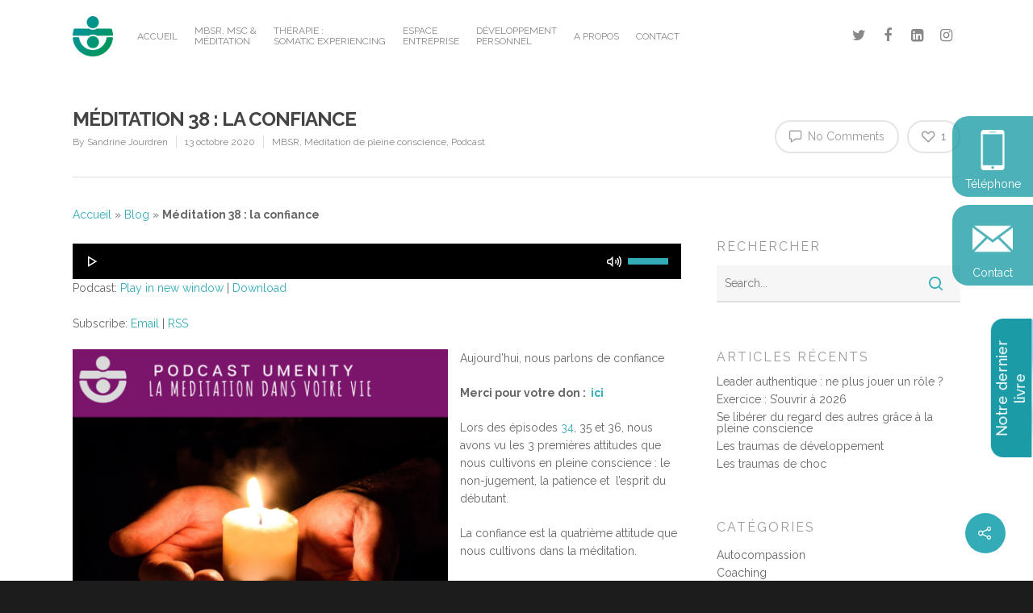

--- FILE ---
content_type: text/html; charset=UTF-8
request_url: https://www.umenity.com/meditation-38-la-confiance/
body_size: 37042
content:
<!doctype html>

<html lang="fr-FR" class="no-js">
<head>

<!-- Meta Tags -->
<meta http-equiv="Content-Type" content="text/html; charset=UTF-8" />

	<meta name="viewport" content="width=device-width, initial-scale=1, maximum-scale=1, user-scalable=0" />
	

<!--Shortcut icon-->
	<link rel="shortcut icon" href="https://www.umenity.com/wp-content/uploads/2017/12/STJ_Logo-DÇgradÇ-Bleu-e1512213003924.png" />
<meta name='robots' content='index, follow, max-image-preview:large, max-snippet:-1, max-video-preview:-1' />

            <script data-no-defer="1" data-ezscrex="false" data-cfasync="false" data-pagespeed-no-defer data-cookieconsent="ignore">
                var ctPublicFunctions = {"_ajax_nonce":"ee854ab2a5","_rest_nonce":"719bc420c3","_ajax_url":"\/wp-admin\/admin-ajax.php","_rest_url":"https:\/\/www.umenity.com\/wp-json\/","data__cookies_type":"none","data__ajax_type":"rest","data__bot_detector_enabled":0,"data__frontend_data_log_enabled":1,"cookiePrefix":"","wprocket_detected":false,"host_url":"www.umenity.com","text__ee_click_to_select":"Click to select the whole data","text__ee_original_email":"The complete one is","text__ee_got_it":"Got it","text__ee_blocked":"Blocked","text__ee_cannot_connect":"Cannot connect","text__ee_cannot_decode":"Can not decode email. Unknown reason","text__ee_email_decoder":"CleanTalk email decoder","text__ee_wait_for_decoding":"The magic is on the way!","text__ee_decoding_process":"Please wait a few seconds while we decode the contact data."}
            </script>
        
            <script data-no-defer="1" data-ezscrex="false" data-cfasync="false" data-pagespeed-no-defer data-cookieconsent="ignore">
                var ctPublic = {"_ajax_nonce":"ee854ab2a5","settings__forms__check_internal":"0","settings__forms__check_external":"0","settings__forms__force_protection":0,"settings__forms__search_test":"1","settings__forms__wc_add_to_cart":"0","settings__data__bot_detector_enabled":0,"settings__sfw__anti_crawler":0,"blog_home":"https:\/\/www.umenity.com\/","pixel__setting":"3","pixel__enabled":true,"pixel__url":"https:\/\/moderate10-v4.cleantalk.org\/pixel\/ca7242ebfeeff9408d8f1e68a4bb40d4.gif","data__email_check_before_post":"1","data__email_check_exist_post":0,"data__cookies_type":"none","data__key_is_ok":true,"data__visible_fields_required":true,"wl_brandname":"Anti-Spam by CleanTalk","wl_brandname_short":"CleanTalk","ct_checkjs_key":"dea5aa2701c7b0befa7bd5a0a2e398bc968fa660548e404924a6d0d2857a88c5","emailEncoderPassKey":"937ad3c5b9cc0e460227c4c23cc22b20","bot_detector_forms_excluded":"W10=","advancedCacheExists":true,"varnishCacheExists":false,"wc_ajax_add_to_cart":true}
            </script>
        
	<!-- This site is optimized with the Yoast SEO plugin v21.1 - https://yoast.com/wordpress/plugins/seo/ -->
	<title>Méditation 38 : la confiance - Umenity, Sandrine Jourdren</title>
	<meta name="description" content="L’attitude de confiance se comprend dans la confiance que nous avons les ressources en nous pour nous transformer." />
	<link rel="canonical" href="https://www.umenity.com/meditation-38-la-confiance/" />
	<meta property="og:locale" content="fr_FR" />
	<meta property="og:type" content="article" />
	<meta property="og:title" content="Méditation 38 : la confiance - Umenity, Sandrine Jourdren" />
	<meta property="og:description" content="L’attitude de confiance se comprend dans la confiance que nous avons les ressources en nous pour nous transformer." />
	<meta property="og:url" content="https://www.umenity.com/meditation-38-la-confiance/" />
	<meta property="og:site_name" content="Umenity, Sandrine Jourdren" />
	<meta property="article:published_time" content="2020-10-13T04:04:02+00:00" />
	<meta property="article:modified_time" content="2020-10-09T20:27:03+00:00" />
	<meta property="og:image" content="https://www.umenity.com/wp-content/uploads/2020/10/38-courage1-1024x1024.png" />
	<meta property="og:image:width" content="1024" />
	<meta property="og:image:height" content="1024" />
	<meta property="og:image:type" content="image/png" />
	<meta name="author" content="Sandrine Jourdren" />
	<meta name="twitter:card" content="summary_large_image" />
	<meta name="twitter:label1" content="Écrit par" />
	<meta name="twitter:data1" content="Sandrine Jourdren" />
	<meta name="twitter:label2" content="Durée de lecture estimée" />
	<meta name="twitter:data2" content="3 minutes" />
	<script type="application/ld+json" class="yoast-schema-graph">{"@context":"https://schema.org","@graph":[{"@type":"Article","@id":"https://www.umenity.com/meditation-38-la-confiance/#article","isPartOf":{"@id":"https://www.umenity.com/meditation-38-la-confiance/"},"author":{"name":"Sandrine Jourdren","@id":"https://www.umenity.com/#/schema/person/965c5ac878f0db9df4f83b07c37130f3"},"headline":"Méditation 38 : la confiance","datePublished":"2020-10-13T04:04:02+00:00","dateModified":"2020-10-09T20:27:03+00:00","mainEntityOfPage":{"@id":"https://www.umenity.com/meditation-38-la-confiance/"},"wordCount":535,"commentCount":0,"publisher":{"@id":"https://www.umenity.com/#organization"},"image":{"@id":"https://www.umenity.com/meditation-38-la-confiance/#primaryimage"},"thumbnailUrl":"https://www.umenity.com/wp-content/uploads/2020/10/38-courage1.png","articleSection":["MBSR","Méditation de pleine conscience","Podcast"],"inLanguage":"fr-FR"},{"@type":"WebPage","@id":"https://www.umenity.com/meditation-38-la-confiance/","url":"https://www.umenity.com/meditation-38-la-confiance/","name":"Méditation 38 : la confiance - Umenity, Sandrine Jourdren","isPartOf":{"@id":"https://www.umenity.com/#website"},"primaryImageOfPage":{"@id":"https://www.umenity.com/meditation-38-la-confiance/#primaryimage"},"image":{"@id":"https://www.umenity.com/meditation-38-la-confiance/#primaryimage"},"thumbnailUrl":"https://www.umenity.com/wp-content/uploads/2020/10/38-courage1.png","datePublished":"2020-10-13T04:04:02+00:00","dateModified":"2020-10-09T20:27:03+00:00","description":"L’attitude de confiance se comprend dans la confiance que nous avons les ressources en nous pour nous transformer.","breadcrumb":{"@id":"https://www.umenity.com/meditation-38-la-confiance/#breadcrumb"},"inLanguage":"fr-FR","potentialAction":[{"@type":"ReadAction","target":["https://www.umenity.com/meditation-38-la-confiance/"]}]},{"@type":"ImageObject","inLanguage":"fr-FR","@id":"https://www.umenity.com/meditation-38-la-confiance/#primaryimage","url":"https://www.umenity.com/wp-content/uploads/2020/10/38-courage1.png","contentUrl":"https://www.umenity.com/wp-content/uploads/2020/10/38-courage1.png","width":1800,"height":1800},{"@type":"BreadcrumbList","@id":"https://www.umenity.com/meditation-38-la-confiance/#breadcrumb","itemListElement":[{"@type":"ListItem","position":1,"name":"Accueil","item":"https://www.umenity.com/"},{"@type":"ListItem","position":2,"name":"Blog","item":"https://www.umenity.com/blog-meditation-mbsr-lyon/"},{"@type":"ListItem","position":3,"name":"Méditation 38 : la confiance"}]},{"@type":"WebSite","@id":"https://www.umenity.com/#website","url":"https://www.umenity.com/","name":"Umenity, Sandrine Jourdren","description":"Méditation | MBSR | Coaching","publisher":{"@id":"https://www.umenity.com/#organization"},"potentialAction":[{"@type":"SearchAction","target":{"@type":"EntryPoint","urlTemplate":"https://www.umenity.com/?s={search_term_string}"},"query-input":"required name=search_term_string"}],"inLanguage":"fr-FR"},{"@type":"Organization","@id":"https://www.umenity.com/#organization","name":"Umenity","url":"https://www.umenity.com/","logo":{"@type":"ImageObject","inLanguage":"fr-FR","@id":"https://www.umenity.com/#/schema/logo/image/","url":"https://www.umenity.com/wp-content/uploads/2017/12/Logo-Degrada-Bleu-e1512337865735.png","contentUrl":"https://www.umenity.com/wp-content/uploads/2017/12/Logo-Degrada-Bleu-e1512337865735.png","width":150,"height":149,"caption":"Umenity"},"image":{"@id":"https://www.umenity.com/#/schema/logo/image/"}},{"@type":"Person","@id":"https://www.umenity.com/#/schema/person/965c5ac878f0db9df4f83b07c37130f3","name":"Sandrine Jourdren","image":{"@type":"ImageObject","inLanguage":"fr-FR","@id":"https://www.umenity.com/#/schema/person/image/","url":"https://secure.gravatar.com/avatar/a530de49f5fddb25685009747224d606?s=96&d=mm&r=g","contentUrl":"https://secure.gravatar.com/avatar/a530de49f5fddb25685009747224d606?s=96&d=mm&r=g","caption":"Sandrine Jourdren"}}]}</script>
	<!-- / Yoast SEO plugin. -->


<link rel='dns-prefetch' href='//www.googletagmanager.com' />
<link rel='dns-prefetch' href='//fonts.googleapis.com' />
<style id='powerpress-player-block-style-inline-css' type='text/css'>


</style>
<link rel='stylesheet' id='wphb-1-css' href='https://www.umenity.com/wp-content/uploads/hummingbird-assets/ba4f22c0bc1dad16368e52effe063afc.css' type='text/css' media='all' />
<link rel='stylesheet' id='contact-form-7-css' href='https://www.umenity.com/wp-content/plugins/contact-form-7/includes/css/styles.css' type='text/css' media='all' />
<link rel='stylesheet' id='crawlomatic-thumbnail-css-css' href='https://www.umenity.com/wp-content/uploads/hummingbird-assets/17f70f1b31045b717f2c3470e2fc3bd1.css' type='text/css' media='all' />
<link rel='stylesheet' id='ubermenu-raleway-css' href='//fonts.googleapis.com/css?family=Raleway%3A%2C300%2C400%2C700&#038;ver=6.1.9' type='text/css' media='all' />
<link rel='stylesheet' id='rgs-css' href='https://www.umenity.com/wp-content/themes/salient/css/rgs.css' type='text/css' media='all' />
<link rel='stylesheet' id='font-awesome-css' href='https://www.umenity.com/wp-content/themes/salient/css/font-awesome.min.css' type='text/css' media='all' />
<link rel='stylesheet' id='main-styles-css' href='https://www.umenity.com/wp-content/themes/salient/style.css' type='text/css' media='all' />
<link rel='stylesheet' id='magnific-css' href='https://www.umenity.com/wp-content/themes/salient/css/magnific.css' type='text/css' media='all' />
<!--[if lt IE 9]>
<link rel='stylesheet' id='nectar-ie8-css' href='https://www.umenity.com/wp-content/themes/salient/css/ie8.css' type='text/css' media='all' />
<![endif]-->
<link rel='stylesheet' id='responsive-css' href='https://www.umenity.com/wp-content/themes/salient/css/responsive.css' type='text/css' media='all' />
<link rel='stylesheet' id='select2-css' href='https://www.umenity.com/wp-content/themes/salient/css/select2.css' type='text/css' media='all' />
<link rel='stylesheet' id='skin-material-css' href='https://www.umenity.com/wp-content/themes/salient/css/skin-material.css' type='text/css' media='all' />
<link rel='stylesheet' id='ubermenu-css' href='https://www.umenity.com/wp-content/plugins/ubermenu/pro/assets/css/ubermenu.min.css' type='text/css' media='all' />
<link rel='stylesheet' id='ubermenu-font-awesome-all-css' href='https://www.umenity.com/wp-content/plugins/ubermenu/assets/fontawesome/css/all.min.css' type='text/css' media='all' />
<link rel='stylesheet' id='redux-google-fonts-salient_redux-css' href='https://fonts.googleapis.com/css?family=Raleway%3A400%2C700%2C500%2C400italic&#038;subset=latin-ext&#038;ver=1642669856' type='text/css' media='all' />
<script type='text/javascript' src='https://www.umenity.com/wp-content/plugins/cleantalk-spam-protect/js/apbct-public-bundle_gathering.min.js' id='apbct-public-bundle_gathering.min-js-js'></script>
<script type='text/javascript' src='https://www.umenity.com/wp-includes/js/jquery/jquery.min.js' id='jquery-core-js'></script>
<script type='text/javascript' src='https://www.umenity.com/wp-includes/js/jquery/jquery-migrate.min.js' id='jquery-migrate-js'></script>

<!-- Extrait de code de la balise Google (gtag.js) ajouté par Site Kit -->
<!-- Extrait Google Analytics ajouté par Site Kit -->
<script type='text/javascript' src='https://www.googletagmanager.com/gtag/js?id=GT-M69GHTQ' id='google_gtagjs-js' async></script>
<script type='text/javascript' id='google_gtagjs-js-after'>
window.dataLayer = window.dataLayer || [];function gtag(){dataLayer.push(arguments);}
gtag("set","linker",{"domains":["www.umenity.com"]});
gtag("js", new Date());
gtag("set", "developer_id.dZTNiMT", true);
gtag("config", "GT-M69GHTQ");
</script>
<link rel="https://api.w.org/" href="https://www.umenity.com/wp-json/" /><link rel="alternate" type="application/json" href="https://www.umenity.com/wp-json/wp/v2/posts/3681" /><link rel="EditURI" type="application/rsd+xml" title="RSD" href="https://www.umenity.com/xmlrpc.php?rsd" />
<link rel="wlwmanifest" type="application/wlwmanifest+xml" href="https://www.umenity.com/wp-includes/wlwmanifest.xml" />
<link rel='shortlink' href='https://www.umenity.com/?p=3681' />
<link rel="alternate" type="application/json+oembed" href="https://www.umenity.com/wp-json/oembed/1.0/embed?url=https%3A%2F%2Fwww.umenity.com%2Fmeditation-38-la-confiance%2F" />
<link rel="alternate" type="text/xml+oembed" href="https://www.umenity.com/wp-json/oembed/1.0/embed?url=https%3A%2F%2Fwww.umenity.com%2Fmeditation-38-la-confiance%2F&#038;format=xml" />
<meta name="generator" content="Site Kit by Google 1.170.0" /><meta name="facebook-domain-verification" content="mnjky0xwqq6s1jcluazt3tgznc2r45" />
<!-- Facebook Pixel Code -->
<script>
  !function(f,b,e,v,n,t,s)
  {if(f.fbq)return;n=f.fbq=function(){n.callMethod?
  n.callMethod.apply(n,arguments):n.queue.push(arguments)};
  if(!f._fbq)f._fbq=n;n.push=n;n.loaded=!0;n.version='2.0';
  n.queue=[];t=b.createElement(e);t.async=!0;
  t.src=v;s=b.getElementsByTagName(e)[0];
  s.parentNode.insertBefore(t,s)}(window, document,'script',
  'https://connect.facebook.net/en_US/fbevents.js');
  fbq('init', '1225178364283988');
  fbq('track', 'PageView');
</script>
<noscript><img height="1" width="1" style="display:none"
  src="https://www.facebook.com/tr?id=1225178364283988&ev=PageView&noscript=1"
/></noscript>
<!-- End Facebook Pixel Code -->

<script id="form-script-tag-4784870" src="https://membres.umenity.com/public/remote/page/6920014963129f29e2d3556205c85143cd07808.js"></script>
<script id="form-script-tag-7237411" src="https://sandrine-jourdren.systeme.io/public/remote/page/109790573cf8997013626f476be4a18d321291a7.js"></script>
<script id="form-script-tag-7248986" src="https://sandrine-jourdren.systeme.io/public/remote/page/1099972898d9ebff78fa0e42a380d2784f6ddeed.js"></script>
            <script type="text/javascript"><!--
                                function powerpress_pinw(pinw_url){window.open(pinw_url, 'PowerPressPlayer','toolbar=0,status=0,resizable=1,width=460,height=320');	return false;}
                //-->

                // tabnab protection
                window.addEventListener('load', function () {
                    // make all links have rel="noopener noreferrer"
                    document.querySelectorAll('a[target="_blank"]').forEach(link => {
                        link.setAttribute('rel', 'noopener noreferrer');
                    });
                });
            </script>
            <style id="ubermenu-custom-generated-css">
/** Font Awesome 4 Compatibility **/
.fa{font-style:normal;font-variant:normal;font-weight:normal;font-family:FontAwesome;}

/** UberMenu Custom Menu Styles (Customizer) **/
/* main */
 .ubermenu-main .ubermenu-row { max-width:100%; margin-left:auto; margin-right:auto; }
 .ubermenu.ubermenu-main { background:none; border:none; box-shadow:none; }
 .ubermenu.ubermenu-main .ubermenu-item-level-0 > .ubermenu-target { border:none; box-shadow:none; }
 .ubermenu.ubermenu-main.ubermenu-horizontal .ubermenu-submenu-drop.ubermenu-submenu-align-left_edge_bar, .ubermenu.ubermenu-main.ubermenu-horizontal .ubermenu-submenu-drop.ubermenu-submenu-align-full_width { left:0; }
 .ubermenu.ubermenu-main.ubermenu-horizontal .ubermenu-item-level-0.ubermenu-active > .ubermenu-submenu-drop, .ubermenu.ubermenu-main.ubermenu-horizontal:not(.ubermenu-transition-shift) .ubermenu-item-level-0 > .ubermenu-submenu-drop { margin-top:0; }
 .ubermenu-main.ubermenu-transition-fade .ubermenu-item .ubermenu-submenu-drop { margin-top:0; }
 .ubermenu-main .ubermenu-item-level-0 > .ubermenu-target { font-size:18px; }
 .ubermenu.ubermenu-main .ubermenu-item-level-0:hover > .ubermenu-target, .ubermenu-main .ubermenu-item-level-0.ubermenu-active > .ubermenu-target { color:#33acb7; }
 .ubermenu-main .ubermenu-item-level-0.ubermenu-current-menu-item > .ubermenu-target, .ubermenu-main .ubermenu-item-level-0.ubermenu-current-menu-parent > .ubermenu-target, .ubermenu-main .ubermenu-item-level-0.ubermenu-current-menu-ancestor > .ubermenu-target { color:#33acb7; }
 .ubermenu-main, .ubermenu-main .ubermenu-target, .ubermenu-main .ubermenu-nav .ubermenu-item-level-0 .ubermenu-target, .ubermenu-main div, .ubermenu-main p, .ubermenu-main input { font-family:'Raleway', sans-serif; }


/** UberMenu Custom Menu Item Styles (Menu Item Settings) **/
/* 8032 */   .ubermenu .ubermenu-submenu.ubermenu-submenu-id-8032 { width:40%; min-width:40%; }

/* Status: Loaded from Transient */

</style><style type="text/css">body a{color:#33acb7;}#header-outer:not([data-lhe="animated_underline"]) header#top nav > ul > li > a:hover,#header-outer:not([data-lhe="animated_underline"]) header#top nav .sf-menu > li.sfHover > a,header#top nav > ul > li.button_bordered > a:hover,#header-outer:not([data-lhe="animated_underline"]) header#top nav .sf-menu li.current-menu-item > a,header#top nav .sf-menu li.current_page_item > a .sf-sub-indicator i,header#top nav .sf-menu li.current_page_ancestor > a .sf-sub-indicator i,#header-outer:not([data-lhe="animated_underline"]) header#top nav .sf-menu li.current_page_ancestor > a,#header-outer:not([data-lhe="animated_underline"]) header#top nav .sf-menu li.current-menu-ancestor > a,#header-outer:not([data-lhe="animated_underline"]) header#top nav .sf-menu li.current_page_item > a,body header#top nav .sf-menu li.current_page_item > a .sf-sub-indicator [class^="icon-"],header#top nav .sf-menu li.current_page_ancestor > a .sf-sub-indicator [class^="icon-"],.sf-menu li ul li.sfHover > a .sf-sub-indicator [class^="icon-"],#header-outer:not(.transparent) #social-in-menu a i:after,.testimonial_slider[data-rating-color="accent-color"] .star-rating .filled:before,ul.sf-menu > li > a:hover > .sf-sub-indicator i,ul.sf-menu > li > a:active > .sf-sub-indicator i,ul.sf-menu > li.sfHover > a > .sf-sub-indicator i,.sf-menu ul li.current_page_item > a,.sf-menu ul li.current-menu-ancestor > a,.sf-menu ul li.current_page_ancestor > a,.sf-menu ul a:focus,.sf-menu ul a:hover,.sf-menu ul a:active,.sf-menu ul li:hover > a,.sf-menu ul li.sfHover > a,.sf-menu li ul li a:hover,.sf-menu li ul li.sfHover > a,#footer-outer a:hover,.recent-posts .post-header a:hover,article.post .post-header a:hover,article.result a:hover,article.post .post-header h2 a,.single article.post .post-meta a:hover,.comment-list .comment-meta a:hover,label span,.wpcf7-form p span,.icon-3x[class^="icon-"],.icon-3x[class*=" icon-"],.icon-tiny[class^="icon-"],body .circle-border,article.result .title a,.home .blog-recent:not([data-style="list_featured_first_row"]) .col .post-header a:hover,.home .blog-recent .col .post-header h3 a,#single-below-header a:hover,header#top #logo:hover,.sf-menu > li.current_page_ancestor > a > .sf-sub-indicator [class^="icon-"],.sf-menu > li.current-menu-ancestor > a > .sf-sub-indicator [class^="icon-"],body #mobile-menu li.open > a [class^="icon-"],.pricing-column h3,.pricing-table[data-style="flat-alternative"] .pricing-column.accent-color h4,.pricing-table[data-style="flat-alternative"] .pricing-column.accent-color .interval,.comment-author a:hover,.project-attrs li i,#footer-outer #copyright li a i:hover,.col:hover > [class^="icon-"].icon-3x.accent-color.alt-style.hovered,.col:hover > [class*=" icon-"].icon-3x.accent-color.alt-style.hovered,#header-outer .widget_shopping_cart .cart_list a,.woocommerce .star-rating,.woocommerce form .form-row .required,.woocommerce-page form .form-row .required,body #header-secondary-outer #social a:hover i,.woocommerce ul.products li.product .price,body .twitter-share:hover i,.twitter-share.hovered i,body .linkedin-share:hover i,.linkedin-share.hovered i,body .google-plus-share:hover i,.google-plus-share.hovered i,.pinterest-share:hover i,.pinterest-share.hovered i,.facebook-share:hover i,.facebook-share.hovered i,.woocommerce-page ul.products li.product .price,.nectar-milestone .number.accent-color,header#top nav > ul > li.megamenu > ul > li > a:hover,header#top nav > ul > li.megamenu > ul > li.sfHover > a,body #portfolio-nav a:hover i,span.accent-color,.nectar-love:hover i,.nectar-love.loved i,.portfolio-items .nectar-love:hover i,.portfolio-items .nectar-love.loved i,body .hovered .nectar-love i,header#top nav ul #nectar-user-account a:hover span,header#top nav ul #search-btn a:hover span,header#top nav ul .slide-out-widget-area-toggle a:hover span,body:not(.material) #search-outer #search #close a span:hover,.carousel-wrap[data-full-width="true"] .carousel-heading a:hover i,#search-outer .ui-widget-content li:hover a .title,#search-outer .ui-widget-content .ui-state-hover .title,#search-outer .ui-widget-content .ui-state-focus .title,.portfolio-filters-inline .container ul li a.active,body [class^="icon-"].icon-default-style,.single-post #single-below-header.fullscreen-header .icon-salient-heart-2,.svg-icon-holder[data-color="accent-color"],.team-member a.accent-color:hover,.ascend .comment-list .reply a,.wpcf7-form .wpcf7-not-valid-tip,.text_on_hover.product .add_to_cart_button,.blog-recent[data-style="minimal"] .col > span,.blog-recent[data-style="title_only"] .col:hover .post-header .title,.woocommerce-checkout-review-order-table .product-info .amount,.tabbed[data-style="minimal"] > ul li a.active-tab,.masonry.classic_enhanced article.post .post-meta a:hover i,.blog-recent[data-style*="classic_enhanced"] .post-meta a:hover i,.blog-recent[data-style*="classic_enhanced"] .post-meta .icon-salient-heart-2.loved,.masonry.classic_enhanced article.post .post-meta .icon-salient-heart-2.loved,.single #single-meta ul li:not(.meta-share-count):hover i,.single #single-meta ul li:not(.meta-share-count):hover a,.single #single-meta ul li:not(.meta-share-count):hover span,.single #single-meta ul li.meta-share-count .nectar-social a:hover i,#project-meta #single-meta ul li > a,#project-meta ul li.meta-share-count .nectar-social a:hover i,#project-meta ul li:not(.meta-share-count):hover i,#project-meta ul li:not(.meta-share-count):hover span,div[data-style="minimal"] .toggle:hover h3 a,div[data-style="minimal"] .toggle.open h3 a,.nectar-icon-list[data-icon-style="border"][data-icon-color="accent-color"] .list-icon-holder[data-icon_type="numerical"] span,.nectar-icon-list[data-icon-color="accent-color"][data-icon-style="border"] .content h4,body[data-dropdown-style="minimal"] #header-outer .woocommerce.widget_shopping_cart .cart_list li a.remove,body[data-dropdown-style="minimal"] #header-outer .woocommerce.widget_shopping_cart .cart_list li a.remove,.post-area.standard-minimal article.post .post-meta .date a,.post-area.standard-minimal article.post .post-header h2 a:hover,.post-area.standard-minimal article.post .more-link:hover span,.post-area.standard-minimal article.post .more-link span:after,.post-area.standard-minimal article.post .minimal-post-meta a:hover,body #pagination .page-numbers.prev:hover,body #pagination .page-numbers.next:hover,html body .woocommerce-pagination a.page-numbers:hover,body .woocommerce-pagination a.page-numbers:hover,body #pagination a.page-numbers:hover,.nectar-slide-in-cart .widget_shopping_cart .cart_list a,.sf-menu ul li.open-submenu > a,.woocommerce p.stars a:hover,.woocommerce .material.product .product-wrap .product-add-to-cart a:hover,.woocommerce .material.product .product-wrap .product-add-to-cart a:hover > span,.woocommerce-MyAccount-navigation ul li.is-active a:before,.woocommerce-MyAccount-navigation ul li:hover a:before,.woocommerce.ascend .price_slider_amount button.button[type="submit"],html .ascend.woocommerce #sidebar div ul li a:hover,html .ascend.woocommerce #sidebar div ul li.current-cat > a,.woocommerce .widget_layered_nav ul li.chosen a:after,.woocommerce-page .widget_layered_nav ul li.chosen a:after,[data-style="list_featured_first_row"] .meta-category a,body[data-form-submit="see-through"] input[type=submit],body[data-form-submit="see-through"] button[type=submit],#header-outer[data-format="left-header"] .sf-menu .sub-menu .current-menu-item > a,.nectar_icon_wrap[data-color="accent-color"] i,.nectar_team_member_close .inner:before,body[data-dropdown-style="minimal"]:not([data-header-format="left-header"]) header#top nav > ul > li.megamenu > ul > li > ul > li.has-ul > a:hover,body:not([data-header-format="left-header"]) header#top nav > ul > li.megamenu > ul > li > ul > li.has-ul > a:hover,.masonry.material .masonry-blog-item .meta-category a,.post-area.featured_img_left .meta-category a,body[data-dropdown-style="minimal"] #header-outer:not([data-format="left-header"]) header#top nav > ul > li.megamenu ul ul li.current-menu-item.has-ul > a,body[data-dropdown-style="minimal"] #header-outer:not([data-format="left-header"]) header#top nav > ul > li.megamenu ul ul li.current-menu-ancestor.has-ul > a,body .wpb_row .span_12 .portfolio-filters-inline[data-color-scheme="accent-color-underline"].full-width-section a.active,body .wpb_row .span_12 .portfolio-filters-inline[data-color-scheme="accent-color-underline"].full-width-section a:hover,.material .comment-list .reply a:hover,.related-posts[data-style="material"] .meta-category a,body[data-dropdown-style="minimal"].material:not([data-header-color="custom"]) #header-outer:not([data-format="left-header"]) header#top nav >ul >li:not(.megamenu) ul.cart_list a:hover,body.material #header-outer:not(.transparent) .cart-outer:hover .cart-menu-wrap .icon-salient-cart,.material .widget li:not(.has-img) a:hover .post-title,.material #sidebar .widget li:not(.has-img) a:hover .post-title,.material .container-wrap #author-bio #author-info a:hover,.material #sidebar .widget ul[data-style="featured-image-left"] li a:hover .post-title,body.material .tabbed[data-color-scheme="accent-color"][data-style="minimal"]:not(.using-icons) >ul li:not(.cta-button) a:hover,body.material .tabbed[data-color-scheme="accent-color"][data-style="minimal"]:not(.using-icons) >ul li:not(.cta-button) a.active-tab,body.material .widget:not(.nectar_popular_posts_widget):not(.recent_posts_extra_widget) li a:hover,.material .widget .tagcloud a,.material #sidebar .widget .tagcloud a,.single.material .post-area .content-inner > .post-tags a,.tabbed[data-style*="material"][data-color-scheme="accent-color"] ul.wpb_tabs_nav li a:not(.active-tab):hover,body.material .nectar-button.see-through.accent-color[data-color-override="false"],div[data-style="minimal_small"] .toggle.accent-color > h3 a:hover,div[data-style="minimal_small"] .toggle.accent-color.open > h3 a,.nectar_single_testimonial[data-color="accent-color"] p span.open-quote,.nectar-quick-view-box .star-rating,.minimal.product .product-wrap .normal.icon-salient-cart[class*=" icon-"],.minimal.product .product-wrap i,.minimal.product .product-wrap .normal.icon-salient-m-eye,.woocommerce-account .woocommerce > #customer_login .nectar-form-controls .control.active,.woocommerce-account .woocommerce > #customer_login .nectar-form-controls .control:hover,.products li.product.minimal .product-add-to-cart .loading:after,.widget_search .search-form button[type=submit] .icon-salient-search,body.search-no-results .search-form button[type=submit] .icon-salient-search,.woocommerce #review_form #respond p.comment-notes span.required,.nectar-icon-list[data-icon-color="accent-color"] .nectar-icon-list-item .list-icon-holder[data-icon_type="numerical"]{color:#33acb7!important;}.col:not(.post-area):not(.span_12):not(#sidebar):hover [class^="icon-"].icon-3x.accent-color.alt-style.hovered,body .col:not(.post-area):not(.span_12):not(#sidebar):hover a [class*=" icon-"].icon-3x.accent-color.alt-style.hovered,.ascend #header-outer:not(.transparent) .cart-outer:hover .cart-menu-wrap:not(.has_products) .icon-salient-cart{color:#33acb7!important;}.nectar_icon_wrap .svg-icon-holder[data-color="accent-color"] svg path{stroke:#33acb7!important;}.orbit-wrapper div.slider-nav span.right,.orbit-wrapper div.slider-nav span.left,.flex-direction-nav a,.jp-play-bar,.jp-volume-bar-value,.jcarousel-prev:hover,.jcarousel-next:hover,.portfolio-items .col[data-default-color="true"] .work-item:not(.style-3) .work-info-bg,.portfolio-items .col[data-default-color="true"] .bottom-meta,.portfolio-filters a,.portfolio-filters #sort-portfolio,.project-attrs li span,.progress li span,.nectar-progress-bar span,#footer-outer #footer-widgets .col .tagcloud a:hover,#sidebar .widget .tagcloud a:hover,article.post .more-link span:hover,#fp-nav.tooltip ul li .fp-tooltip .tooltip-inner,article.post.quote .post-content .quote-inner,article.post.link .post-content .link-inner,#pagination .next a:hover,#pagination .prev a:hover,.comment-list .reply a:hover,input[type=submit]:hover,input[type="button"]:hover,#footer-outer #copyright li a.vimeo:hover,#footer-outer #copyright li a.behance:hover,.toggle.open h3 a,.tabbed > ul li a.active-tab,[class*=" icon-"],.icon-normal,.bar_graph li span,.nectar-button[data-color-override="false"].regular-button,.nectar-button.tilt.accent-color,body .swiper-slide .button.transparent_2 a.primary-color:hover,#footer-outer #footer-widgets .col input[type="submit"],.carousel-prev:hover,.carousel-next:hover,body .products-carousel .carousel-next:hover,body .products-carousel .carousel-prev:hover,.blog-recent .more-link span:hover,.post-tags a:hover,.pricing-column.highlight h3,.pricing-table[data-style="flat-alternative"] .pricing-column.highlight h3 .highlight-reason,.pricing-table[data-style="flat-alternative"] .pricing-column.accent-color:before,#to-top:hover,#to-top.dark:hover,body[data-button-style*="rounded"] #to-top:after,#pagination a.page-numbers:hover,#pagination span.page-numbers.current,.single-portfolio .facebook-share a:hover,.single-portfolio .twitter-share a:hover,.single-portfolio .pinterest-share a:hover,.single-post .facebook-share a:hover,.single-post .twitter-share a:hover,.single-post .pinterest-share a:hover,.mejs-controls .mejs-time-rail .mejs-time-current,.mejs-controls .mejs-volume-button .mejs-volume-slider .mejs-volume-current,.mejs-controls .mejs-horizontal-volume-slider .mejs-horizontal-volume-current,article.post.quote .post-content .quote-inner,article.post.link .post-content .link-inner,article.format-status .post-content .status-inner,article.post.format-aside .aside-inner,body #header-secondary-outer #social li a.behance:hover,body #header-secondary-outer #social li a.vimeo:hover,#sidebar .widget:hover [class^="icon-"].icon-3x,.woocommerce-page button.single_add_to_cart_button,article.post.quote .content-inner .quote-inner .whole-link,.masonry.classic_enhanced article.post.quote.wide_tall .post-content a:hover .quote-inner,.masonry.classic_enhanced article.post.link.wide_tall .post-content a:hover .link-inner,.iosSlider .prev_slide:hover,.iosSlider .next_slide:hover,body [class^="icon-"].icon-3x.alt-style.accent-color,body [class*=" icon-"].icon-3x.alt-style.accent-color,#slide-out-widget-area,#slide-out-widget-area-bg.fullscreen,#slide-out-widget-area-bg.fullscreen-alt .bg-inner,#header-outer .widget_shopping_cart a.button,body[data-button-style="rounded"] .wpb_wrapper .twitter-share:before,body[data-button-style="rounded"] .wpb_wrapper .twitter-share.hovered:before,body[data-button-style="rounded"] .wpb_wrapper .facebook-share:before,body[data-button-style="rounded"] .wpb_wrapper .facebook-share.hovered:before,body[data-button-style="rounded"] .wpb_wrapper .google-plus-share:before,body[data-button-style="rounded"] .wpb_wrapper .google-plus-share.hovered:before,body[data-button-style="rounded"] .wpb_wrapper .nectar-social:hover > *:before,body[data-button-style="rounded"] .wpb_wrapper .pinterest-share:before,body[data-button-style="rounded"] .wpb_wrapper .pinterest-share.hovered:before,body[data-button-style="rounded"] .wpb_wrapper .linkedin-share:before,body[data-button-style="rounded"] .wpb_wrapper .linkedin-share.hovered:before,#header-outer a.cart-contents .cart-wrap span,#header-outer a#mobile-cart-link .cart-wrap span,.swiper-slide .button.solid_color a,.swiper-slide .button.solid_color_2 a,.portfolio-filters,button[type=submit]:hover,header#top nav ul .slide-out-widget-area-toggle a:hover i.lines,header#top nav ul .slide-out-widget-area-toggle a:hover i.lines:after,header#top nav ul .slide-out-widget-area-toggle a:hover i.lines:before,header#top nav ul .slide-out-widget-area-toggle[data-icon-animation="simple-transform"] a:hover i.lines-button:after,#buddypress a.button:focus,.text_on_hover.product a.added_to_cart,.woocommerce div.product .woocommerce-tabs .full-width-content ul.tabs li a:after,.woocommerce-cart .wc-proceed-to-checkout a.checkout-button,.woocommerce #order_review #payment #place_order,.woocommerce .span_4 input[type="submit"].checkout-button,.portfolio-filters-inline[data-color-scheme="accent-color"],.select2-container .select2-choice:hover,.select2-dropdown-open .select2-choice,header#top nav > ul > li.button_solid_color > a:before,#header-outer.transparent header#top nav > ul > li.button_solid_color > a:before,.tabbed[data-style*="minimal"] > ul li a:after,.twentytwenty-handle,.twentytwenty-horizontal .twentytwenty-handle:before,.twentytwenty-horizontal .twentytwenty-handle:after,.twentytwenty-vertical .twentytwenty-handle:before,.twentytwenty-vertical .twentytwenty-handle:after,.masonry.classic_enhanced .posts-container article .meta-category a:hover,.blog-recent[data-style*="classic_enhanced"] .meta-category a:hover,.masonry.classic_enhanced .posts-container article .video-play-button,.bottom_controls #portfolio-nav .controls li a i:after,.bottom_controls #portfolio-nav ul:first-child li#all-items a:hover i,.nectar_video_lightbox.nectar-button[data-color="default-accent-color"],.nectar_video_lightbox.nectar-button[data-color="transparent-accent-color"]:hover,.testimonial_slider[data-style="multiple_visible"][data-color*="accent-color"] .flickity-page-dots .dot.is-selected:before,.testimonial_slider[data-style="multiple_visible"][data-color*="accent-color"] blockquote.is-selected p,.nectar-recent-posts-slider .container .strong span:before,#page-header-bg[data-post-hs="default_minimal"] .inner-wrap > a:hover,.single .heading-title[data-header-style="default_minimal"] .meta-category a:hover,body.single-post .sharing-default-minimal .nectar-love.loved,.nectar-fancy-box:after,.divider-small-border[data-color="accent-color"],.divider-border[data-color="accent-color"],div[data-style="minimal"] .toggle.open h3 i:after,div[data-style="minimal"] .toggle:hover h3 i:after,div[data-style="minimal"] .toggle.open h3 i:before,div[data-style="minimal"] .toggle:hover h3 i:before,.nectar-animated-title[data-color="accent-color"] .nectar-animated-title-inner:after,#fp-nav:not(.light-controls).tooltip_alt ul li a span:after,#fp-nav.tooltip_alt ul li a span:after,.nectar-video-box[data-color="default-accent-color"] a.nectar_video_lightbox,body .nectar-video-box[data-color="default-accent-color"][data-hover="zoom_button"] a.nectar_video_lightbox:after,.span_12.dark .owl-theme .owl-dots .owl-dot.active span,.span_12.dark .owl-theme .owl-dots .owl-dot:hover span,.nectar_image_with_hotspots[data-stlye="color_pulse"][data-color="accent-color"] .nectar_hotspot,.nectar_image_with_hotspots .nectar_hotspot_wrap .nttip .tipclose span:before,.nectar_image_with_hotspots .nectar_hotspot_wrap .nttip .tipclose span:after,.portfolio-filters-inline[data-color-scheme="accent-color-underline"] a:after,body[data-dropdown-style="minimal"] #header-outer header#top nav > ul > li:not(.megamenu) ul a:hover,body[data-dropdown-style="minimal"] #header-outer header#top nav > ul > li:not(.megamenu) li.sfHover > a,body[data-dropdown-style="minimal"] #header-outer:not([data-format="left-header"]) header#top nav > ul > li:not(.megamenu) li.sfHover > a,body[data-dropdown-style="minimal"] header#top nav > ul > li.megamenu > ul ul li a:hover,body[data-dropdown-style="minimal"] header#top nav > ul > li.megamenu > ul ul li.sfHover > a,body[data-dropdown-style="minimal"]:not([data-header-format="left-header"]) header#top nav > ul > li.megamenu > ul ul li.current-menu-item > a,body[data-dropdown-style="minimal"] #header-outer .widget_shopping_cart a.button,body[data-dropdown-style="minimal"] #header-secondary-outer ul > li:not(.megamenu) li.sfHover > a,body[data-dropdown-style="minimal"] #header-secondary-outer ul > li:not(.megamenu) ul a:hover,.nectar-recent-posts-single_featured .strong a,.post-area.standard-minimal article.post .more-link span:before,.nectar-slide-in-cart .widget_shopping_cart a.button,body[data-header-format="left-header"] #header-outer[data-lhe="animated_underline"] header#top nav ul li:not([class*="button_"]) > a span:after,.woocommerce .material.product .add_to_cart_button,body nav.woocommerce-pagination span.page-numbers.current,body[data-dropdown-style="minimal"] #header-outer:not([data-format="left-header"]) header#top nav > ul > li:not(.megamenu) ul a:hover,body[data-form-submit="regular"] input[type=submit],body[data-form-submit="regular"] button[type=submit],body[data-form-submit="see-through"] input[type=submit]:hover,body[data-form-submit="see-through"] button[type=submit]:hover,body[data-form-submit="see-through"] .container-wrap .span_12.light input[type=submit]:hover,body[data-form-submit="see-through"] .container-wrap .span_12.light button[type=submit]:hover,body[data-form-submit="regular"] .container-wrap .span_12.light input[type=submit]:hover,body[data-form-submit="regular"] .container-wrap .span_12.light button[type=submit]:hover,.masonry.material .masonry-blog-item .meta-category a:before,.related-posts[data-style="material"] .meta-category a:before,.post-area.featured_img_left .meta-category a:before,.material.masonry .masonry-blog-item .video-play-button,.nectar_icon_wrap[data-style="border-animation"][data-color="accent-color"]:not([data-draw="true"]) .nectar_icon:hover,body[data-dropdown-style="minimal"] #header-outer:not([data-format="left-header"]) header#top nav > ul > li:not(.megamenu) ul li.current-menu-item > a,body[data-dropdown-style="minimal"] #header-outer:not([data-format="left-header"]) header#top nav > ul > li:not(.megamenu) ul li.current-menu-ancestor > a,.nectar-social-sharing-fixed > a:before,.nectar-social-sharing-fixed .nectar-social a,body.material #page-header-bg.fullscreen-header .inner-wrap >a,.masonry.material .quote-inner:before,.masonry.material .link-inner:before,.tabbed[data-style="minimal_alt"] .magic-line,.nectar-google-map[data-nectar-marker-color="accent-color"] .animated-dot .middle-dot,.nectar-leaflet-map[data-nectar-marker-color="accent-color"] .animated-dot .middle-dot,.nectar-google-map[data-nectar-marker-color="accent-color"] .animated-dot div[class*="signal"],.nectar-leaflet-map[data-nectar-marker-color="accent-color"] .animated-dot div[class*="signal"],.nectar_video_lightbox.play_button_with_text[data-color="default-accent-color"] span.play > .inner-wrap:before,.nectar-hor-list-item[data-color="accent-color"]:before,body.material #slide-out-widget-area-bg.slide-out-from-right,.widget .material .widget .tagcloud a:before,.material #sidebar .widget .tagcloud a:before,.single .post-area .content-inner > .post-tags a:before,.auto_meta_overlaid_spaced article.post.quote .n-post-bg:after,.auto_meta_overlaid_spaced article.post.link .n-post-bg:after,.post-area.featured_img_left .posts-container .article-content-wrap .video-play-button,.post-area.featured_img_left article.post .quote-inner:before,.post-area.featured_img_left .link-inner:before,.nectar-recent-posts-single_featured.multiple_featured .controls li:after,.nectar-recent-posts-single_featured.multiple_featured .controls li.active:before,[data-style="list_featured_first_row"] .meta-category a:before,.tabbed[data-style*="material"][data-color-scheme="accent-color"] ul:after,.nectar-fancy-box[data-color="accent-color"]:not([data-style="default"]) .box-bg:after,div[data-style="minimal_small"] .toggle.accent-color > h3:after,body.material[data-button-style^="rounded"] .nectar-button.see-through.accent-color[data-color-override="false"] i,.portfolio-items .col.nectar-new-item .inner-wrap:before,body.material .nectar-video-box[data-color="default-accent-color"] a.nectar_video_lightbox:before,.nectar_team_member_overlay .team_member_details .bio-inner .mobile-close:before,.nectar_team_member_overlay .team_member_details .bio-inner .mobile-close:after,.fancybox-navigation button:hover:before,ul.products li.minimal.product span.onsale,.span_12.dark .nectar-woo-flickity[data-controls="arrows-and-text"] .nectar-woo-carousel-top a:after,.woocommerce span.onsale .nectar-quick-view-box .onsale,.nectar-quick-view-box .onsale,.woocommerce-page .nectar-quick-view-box .onsale,.nectar-quick-view-box .cart .quantity input.plus:hover,.nectar-quick-view-box .cart .quantity input.minus:hover,.woocommerce .cart .quantity input.plus:hover,.woocommerce .cart .quantity input.minus:hover,body .nectar-quick-view-box .single_add_to_cart_button,.woocommerce .classic .add_to_cart_button,.woocommerce .classic .product-add-to-cart a.button,.text_on_hover.product .nectar_quick_view,body.original li.bypostauthor .comment-body:before,.widget_layered_nav ul.yith-wcan-label li a:hover,.widget_layered_nav ul.yith-wcan-label li.chosen a,.nectar-next-section-wrap.bounce a:before{background-color:#33acb7!important;}.col:hover > [class^="icon-"].icon-3x:not(.alt-style).accent-color.hovered,.col:hover > [class*=" icon-"].icon-3x:not(.alt-style).accent-color.hovered,body .nectar-button.see-through-2[data-hover-color-override="false"]:hover,.col:not(.post-area):not(.span_12):not(#sidebar):hover [class^="icon-"].icon-3x:not(.alt-style).accent-color.hovered,.col:not(.post-area):not(.span_12):not(#sidebar):hover a [class*=" icon-"].icon-3x:not(.alt-style).accent-color.hovered{background-color:#33acb7!important;}.nectar-highlighted-text em:before,.nectar_icon_wrap[data-style="soft-bg"][data-color="accent-color"] .nectar_icon:before{background-color:#33acb7;}body.material[data-button-style^="rounded"] .nectar-button.see-through.accent-color[data-color-override="false"] i:after{box-shadow:#33acb7 0 8px 15px;opacity:0.24;}.nectar-fancy-box[data-style="color_box_hover"][data-color="accent-color"]:hover:before{box-shadow:0 30px 90px #33acb7;}.woocommerce.material .widget_price_filter .ui-slider .ui-slider-handle:before,.material.woocommerce-page .widget_price_filter .ui-slider .ui-slider-handle:before{box-shadow:0 0 0 10px #33acb7 inset;}.woocommerce.material .widget_price_filter .ui-slider .ui-slider-handle.ui-state-active:before,.material.woocommerce-page .widget_price_filter .ui-slider .ui-slider-handle.ui-state-active:before{box-shadow:0 0 0 2px #33acb7 inset;}.woocommerce #sidebar .widget_layered_nav ul.yith-wcan-color li.chosen a{box-shadow:0 0 0 2px #33acb7,inset 0 0 0 3px #fff;}.woocommerce #sidebar .widget_layered_nav ul.yith-wcan-color li a:hover{box-shadow:0 0 0 2px #33acb7,0px 8px 20px rgba(0,0,0,0.2),inset 0 0 0 3px #fff;}.nectar-leaflet-map[data-nectar-marker-color="accent-color"] .nectar-leaflet-pin{border:10px solid #33acb7;}.woocommerce-account .woocommerce > #customer_login .nectar-form-controls .control{background-image:linear-gradient(to right,#33acb7 0,#33acb7 100%);}#search-results article.result .title a{background-image:linear-gradient(to right,#33acb7 0,#33acb7 100%);}.tabbed[data-style*="material"][data-color-scheme="accent-color"] ul li a.active-tab:after{box-shadow:0 18px 50px #33acb7;}.bottom_controls #portfolio-nav ul:first-child li#all-items a:hover i{box-shadow:-.6em 0 #33acb7,-.6em .6em #33acb7,.6em 0 #33acb7,.6em -.6em #33acb7,0 -.6em #33acb7,-.6em -.6em #33acb7,0 .6em #33acb7,.6em .6em #33acb7;}.tabbed > ul li a.active-tab,body[data-form-style="minimal"] label:after,body .recent_projects_widget a:hover img,.recent_projects_widget a:hover img,#sidebar #flickr a:hover img,body .nectar-button.see-through-2[data-hover-color-override="false"]:hover,#footer-outer #flickr a:hover img,body[data-button-style="rounded"] .wpb_wrapper .twitter-share:before,body[data-button-style="rounded"] .wpb_wrapper .twitter-share.hovered:before,body[data-button-style="rounded"] .wpb_wrapper .facebook-share:before,body[data-button-style="rounded"] .wpb_wrapper .facebook-share.hovered:before,body[data-button-style="rounded"] .wpb_wrapper .google-plus-share:before,body[data-button-style="rounded"] .wpb_wrapper .google-plus-share.hovered:before,body[data-button-style="rounded"] .wpb_wrapper .nectar-social:hover > *:before,body[data-button-style="rounded"] .wpb_wrapper .pinterest-share:before,body[data-button-style="rounded"] .wpb_wrapper .pinterest-share.hovered:before,body[data-button-style="rounded"] .wpb_wrapper .linkedin-share:before,body[data-button-style="rounded"] .wpb_wrapper .linkedin-share.hovered:before,#featured article .post-title a:hover,#header-outer[data-lhe="animated_underline"] header#top nav > ul > li > a:after,body #featured article .post-title a:hover,div.wpcf7-validation-errors,.select2-container .select2-choice:hover,.select2-dropdown-open .select2-choice,body:not(.original) li.bypostauthor img.avatar,#header-outer:not(.transparent) header#top nav > ul > li.button_bordered > a:hover:before,.single #single-meta ul li:not(.meta-share-count):hover a,.single #project-meta ul li:not(.meta-share-count):hover a,div[data-style="minimal"] .toggle.default.open i,div[data-style="minimal"] .toggle.default:hover i,div[data-style="minimal"] .toggle.accent-color.open i,div[data-style="minimal"] .toggle.accent-color:hover i,.nectar_image_with_hotspots .nectar_hotspot_wrap .nttip .tipclose,body[data-button-style="rounded"] #pagination > a:hover,body[data-form-submit="see-through"] input[type=submit],body[data-form-submit="see-through"] button[type=submit],.nectar_icon_wrap[data-style="border-basic"][data-color="accent-color"] .nectar_icon,.nectar_icon_wrap[data-style="border-animation"][data-color="accent-color"]:not([data-draw="true"]) .nectar_icon,.nectar_icon_wrap[data-style="border-animation"][data-color="accent-color"][data-draw="true"]:hover .nectar_icon,.span_12.dark .nectar_video_lightbox.play_button_with_text[data-color="default-accent-color"] span.play:before,.span_12.dark .nectar_video_lightbox.play_button_with_text[data-color="default-accent-color"] span.play:after,.material #header-secondary-outer[data-lhe="animated_underline"] nav >ul.sf-menu >li >a:after,.material blockquote::before,body.material .nectar-button.see-through.accent-color[data-color-override="false"],.woocommerce-page.material .widget_price_filter .ui-slider .ui-slider-handle,.woocommerce-account[data-form-submit="see-through"] .woocommerce-form-login button.button,.woocommerce-account[data-form-submit="see-through"] .woocommerce-form-register button.button,blockquote.wp-block-quote:before{border-color:#33acb7!important;}.material input[type=text]:focus,.material textarea:focus,.material input[type=email]:focus,.material input[type=search]:focus,.material input[type=password]:focus,.material input[type=tel]:focus,.material input[type=url]:focus,.material input[type=date]:focus,.row .col .wp-caption .wp-caption-text,.material.woocommerce-page input#coupon_code:focus{border-color:#33acb7;}body[data-form-style="minimal"] input[type=text]:focus,body[data-form-style="minimal"] textarea:focus,body[data-form-style="minimal"] input[type=email]:focus,body[data-form-style="minimal"] input[type=search]:focus,body[data-form-style="minimal"] input[type=password]:focus,body[data-form-style="minimal"] input[type=tel]:focus,body[data-form-style="minimal"] input[type=url]:focus,body[data-form-style="minimal"] input[type=date]:focus,.single-product .product[data-gallery-style="left_thumb_sticky"] .product-thumbs .flickity-slider .thumb.is-nav-selected img,.single-product:not(.mobile) .product[data-gallery-style="left_thumb_sticky"] .product-thumbs .thumb a.active img{border-color:#33acb7!important;}@media only screen and (max-width:768px){.woocommerce-page table.cart a.remove{background-color:#33acb7!important;}}#fp-nav:not(.light-controls).tooltip_alt ul li a.active span,#fp-nav.tooltip_alt ul li a.active span{box-shadow:inset 0 0 0 2px #33acb7;-webkit-box-shadow:inset 0 0 0 2px #33acb7;}.default-loading-icon:before{border-top-color:#33acb7!important;}#header-outer a.cart-contents span:before,#fp-nav.tooltip ul li .fp-tooltip .tooltip-inner:after{border-color:transparent #33acb7!important;}body .col:not(.post-area):not(.span_12):not(#sidebar):hover .hovered .circle-border,body #sidebar .widget:hover .circle-border,body .testimonial_slider[data-style="multiple_visible"][data-color*="accent-color"] blockquote .bottom-arrow:after,body .dark .testimonial_slider[data-style="multiple_visible"][data-color*="accent-color"] blockquote .bottom-arrow:after,.portfolio-items[data-ps="6"] .bg-overlay,.portfolio-items[data-ps="6"].no-masonry .bg-overlay,.nectar_team_member_close .inner,.nectar_team_member_overlay .team_member_details .bio-inner .mobile-close{border-color:#33acb7;}.widget .nectar_widget[class*="nectar_blog_posts_"] .arrow-circle svg circle,.nectar-woo-flickity[data-controls="arrows-and-text"] .flickity-prev-next-button svg circle.time{stroke:#33acb7;}.gallery a:hover img{border-color:#33acb7!important;}@media only screen and (min-width :1px) and (max-width :1000px){body #featured article .post-title > a{background-color:#33acb7;}body #featured article .post-title > a{border-color:#33acb7;}}.nectar-button.regular-button.extra-color-1,.nectar-button.tilt.extra-color-1{background-color:#007782!important;}.icon-3x[class^="icon-"].extra-color-1:not(.alt-style),.icon-tiny[class^="icon-"].extra-color-1,.icon-3x[class*=" icon-"].extra-color-1:not(.alt-style),body .icon-3x[class*=" icon-"].extra-color-1:not(.alt-style) .circle-border,#header-outer .widget_shopping_cart .cart_list li a.remove,#header-outer .woocommerce.widget_shopping_cart .cart_list li a.remove,.nectar-milestone .number.extra-color-1,span.extra-color-1,.team-member ul.social.extra-color-1 li a,.stock.out-of-stock,body [class^="icon-"].icon-default-style.extra-color-1,body [class^="icon-"].icon-default-style[data-color="extra-color-1"],.team-member a.extra-color-1:hover,.pricing-table[data-style="flat-alternative"] .pricing-column.highlight.extra-color-1 h3,.pricing-table[data-style="flat-alternative"] .pricing-column.extra-color-1 h4,.pricing-table[data-style="flat-alternative"] .pricing-column.extra-color-1 .interval,.svg-icon-holder[data-color="extra-color-1"],div[data-style="minimal"] .toggle.extra-color-1:hover h3 a,div[data-style="minimal"] .toggle.extra-color-1.open h3 a,.nectar-icon-list[data-icon-style="border"][data-icon-color="extra-color-1"] .list-icon-holder[data-icon_type="numerical"] span,.nectar-icon-list[data-icon-color="extra-color-1"][data-icon-style="border"] .content h4,.nectar_icon_wrap[data-color="extra-color-1"] i,body .wpb_row .span_12 .portfolio-filters-inline[data-color-scheme="extra-color-1-underline"].full-width-section a.active,body .wpb_row .span_12 .portfolio-filters-inline[data-color-scheme="extra-color-1-underline"].full-width-section a:hover,.testimonial_slider[data-rating-color="extra-color-1"] .star-rating .filled:before,header#top nav > ul > li.button_bordered_2 > a:hover,body.material .tabbed[data-color-scheme="extra-color-1"][data-style="minimal"]:not(.using-icons) >ul li:not(.cta-button) a:hover,body.material .tabbed[data-color-scheme="extra-color-1"][data-style="minimal"]:not(.using-icons) >ul li:not(.cta-button) a.active-tab,.tabbed[data-style*="material"][data-color-scheme="extra-color-1"] ul li a:not(.active-tab):hover,body.material .nectar-button.see-through.extra-color-1[data-color-override="false"],div[data-style="minimal_small"] .toggle.extra-color-1 > h3 a:hover,div[data-style="minimal_small"] .toggle.extra-color-1.open > h3 a,.nectar_single_testimonial[data-color="extra-color-1"] p span.open-quote,.nectar-icon-list[data-icon-color="extra-color-1"] .nectar-icon-list-item .list-icon-holder[data-icon_type="numerical"]{color:#007782!important;}.col:hover > [class^="icon-"].icon-3x.extra-color-1:not(.alt-style),.col:hover > [class*=" icon-"].icon-3x.extra-color-1:not(.alt-style).hovered,body .swiper-slide .button.transparent_2 a.extra-color-1:hover,body .col:not(.post-area):not(.span_12):not(#sidebar):hover [class^="icon-"].icon-3x.extra-color-1:not(.alt-style).hovered,body .col:not(.post-area):not(#sidebar):not(.span_12):hover a [class*=" icon-"].icon-3x.extra-color-1:not(.alt-style).hovered,#sidebar .widget:hover [class^="icon-"].icon-3x.extra-color-1:not(.alt-style),.portfolio-filters-inline[data-color-scheme="extra-color-1"],.pricing-table[data-style="flat-alternative"] .pricing-column.extra-color-1:before,.pricing-table[data-style="flat-alternative"] .pricing-column.highlight.extra-color-1 h3 .highlight-reason,.nectar-button.nectar_video_lightbox[data-color="default-extra-color-1"],.nectar_video_lightbox.nectar-button[data-color="transparent-extra-color-1"]:hover,.testimonial_slider[data-style="multiple_visible"][data-color*="extra-color-1"] .flickity-page-dots .dot.is-selected:before,.testimonial_slider[data-style="multiple_visible"][data-color*="extra-color-1"] blockquote.is-selected p,.nectar-fancy-box[data-color="extra-color-1"]:after,.divider-small-border[data-color="extra-color-1"],.divider-border[data-color="extra-color-1"],div[data-style="minimal"] .toggle.extra-color-1.open i:after,div[data-style="minimal"] .toggle.extra-color-1:hover i:after,div[data-style="minimal"] .toggle.open.extra-color-1 i:before,div[data-style="minimal"] .toggle.extra-color-1:hover i:before,body .tabbed[data-color-scheme="extra-color-1"][data-style="minimal"] > ul li:not(.cta-button) a:after,.nectar-animated-title[data-color="extra-color-1"] .nectar-animated-title-inner:after,.nectar-video-box[data-color="extra-color-1"] a.nectar_video_lightbox,body .nectar-video-box[data-color="extra-color-1"][data-hover="zoom_button"] a.nectar_video_lightbox:after,.nectar_image_with_hotspots[data-stlye="color_pulse"][data-color="extra-color-1"] .nectar_hotspot,.portfolio-filters-inline[data-color-scheme="extra-color-1-underline"] a:after,.nectar_icon_wrap[data-style="border-animation"][data-color="extra-color-1"]:not([data-draw="true"]) .nectar_icon:hover,.nectar-google-map[data-nectar-marker-color="extra-color-1"] .animated-dot .middle-dot,.nectar-leaflet-map[data-nectar-marker-color="extra-color-1"] .animated-dot .middle-dot,.nectar-google-map[data-nectar-marker-color="extra-color-1"] .animated-dot div[class*="signal"],.nectar-leaflet-map[data-nectar-marker-color="extra-color-1"] .animated-dot div[class*="signal"],.nectar_video_lightbox.play_button_with_text[data-color="extra-color-1"] span.play > .inner-wrap:before,.nectar-hor-list-item[data-color="extra-color-1"]:before,header#top nav > ul > li.button_solid_color_2 > a:before,#header-outer.transparent header#top nav > ul > li.button_solid_color_2 > a:before,body[data-slide-out-widget-area-style="slide-out-from-right"]:not([data-header-color="custom"]).material a.slide_out_area_close:before,.tabbed[data-color-scheme="extra-color-1"][data-style="minimal_alt"] .magic-line,.tabbed[data-color-scheme="extra-color-1"][data-style="default"] li:not(.cta-button) a.active-tab,.tabbed[data-style*="material"][data-color-scheme="extra-color-1"] ul:after,.tabbed[data-style*="material"][data-color-scheme="extra-color-1"] ul li a.active-tab,.nectar-fancy-box[data-color="extra-color-1"]:not([data-style="default"]) .box-bg:after,body.material[data-button-style^="rounded"] .nectar-button.see-through.extra-color-1[data-color-override="false"] i,.nectar-recent-posts-single_featured.multiple_featured .controls[data-color="extra-color-1"] li:after,body.material .nectar-video-box[data-color="extra-color-1"] a.nectar_video_lightbox:before,div[data-style="minimal_small"] .toggle.extra-color-1 > h3:after,.nectar_icon_wrap[data-style="soft-bg"][data-color="extra-color-1"] .nectar_icon:before{background-color:#007782!important;}body [class^="icon-"].icon-3x.alt-style.extra-color-1,body [class*=" icon-"].icon-3x.alt-style.extra-color-1,[class*=" icon-"].extra-color-1.icon-normal,.extra-color-1.icon-normal,.bar_graph li span.extra-color-1,.nectar-progress-bar span.extra-color-1,#header-outer .widget_shopping_cart a.button,.woocommerce ul.products li.product .onsale,.woocommerce-page ul.products li.product .onsale,.woocommerce span.onsale,.woocommerce-page span.onsale,.swiper-slide .button.solid_color a.extra-color-1,.swiper-slide .button.solid_color_2 a.extra-color-1,.toggle.open.extra-color-1 h3 a{background-color:#007782!important;}.col:hover > [class^="icon-"].icon-3x.extra-color-1.alt-style.hovered,.col:hover > [class*=" icon-"].icon-3x.extra-color-1.alt-style.hovered,.no-highlight.extra-color-1 h3,.col:not(.post-area):not(.span_12):not(#sidebar):hover [class^="icon-"].icon-3x.extra-color-1.alt-style.hovered,body .col:not(.post-area):not(.span_12):not(#sidebar):hover a [class*=" icon-"].icon-3x.extra-color-1.alt-style.hovered{color:#007782!important;}.nectar-leaflet-map[data-nectar-marker-color="extra-color-1"] .nectar-leaflet-pin{border:10px solid #007782;}.nectar_icon_wrap .svg-icon-holder[data-color="extra-color-1"] svg path{stroke:#007782!important;}body.material[data-button-style^="rounded"] .nectar-button.see-through.extra-color-1[data-color-override="false"] i:after{box-shadow:#007782 0 8px 15px;opacity:0.24;}.tabbed[data-style*="material"][data-color-scheme="extra-color-1"] ul li a.active-tab:after{box-shadow:0 18px 50px #007782;}.nectar-fancy-box[data-style="color_box_hover"][data-color="extra-color-1"]:hover:before{box-shadow:0 30px 90px #007782;}body .col:not(.post-area):not(.span_12):not(#sidebar):hover .extra-color-1.hovered .circle-border,#header-outer .woocommerce.widget_shopping_cart .cart_list li a.remove,#header-outer .woocommerce.widget_shopping_cart .cart_list li a.remove,body #sidebar .widget:hover .extra-color-1 .circle-border,body .testimonial_slider[data-style="multiple_visible"][data-color*="extra-color-1"] blockquote .bottom-arrow:after,body .dark .testimonial_slider[data-style="multiple_visible"][data-color*="extra-color-1"] blockquote .bottom-arrow:after,div[data-style="minimal"] .toggle.open.extra-color-1 i,div[data-style="minimal"] .toggle.extra-color-1:hover i,.nectar_icon_wrap[data-style="border-basic"][data-color="extra-color-1"] .nectar_icon,.nectar_icon_wrap[data-style="border-animation"][data-color="extra-color-1"]:not([data-draw="true"]) .nectar_icon,.nectar_icon_wrap[data-style="border-animation"][data-color="extra-color-1"][data-draw="true"]:hover .nectar_icon,.span_12.dark .nectar_video_lightbox.play_button_with_text[data-color="extra-color-1"] span.play:before,.span_12.dark .nectar_video_lightbox.play_button_with_text[data-color="extra-color-1"] span.play:after,#header-outer:not(.transparent) header#top nav > ul > li.button_bordered_2 > a:hover:before{border-color:#007782;}.tabbed[data-color-scheme="extra-color-1"][data-style="default"] li:not(.cta-button) a.active-tab,body.material .nectar-button.see-through.extra-color-1[data-color-override="false"]{border-color:#007782!important;}.pricing-column.highlight.extra-color-1 h3{background-color:#007782!important;}.nectar-button.regular-button.extra-color-2,.nectar-button.tilt.extra-color-2{background-color:#862300!important;}.icon-3x[class^="icon-"].extra-color-2:not(.alt-style),.icon-3x[class*=" icon-"].extra-color-2:not(.alt-style),.icon-tiny[class^="icon-"].extra-color-2,body .icon-3x[class*=" icon-"].extra-color-2 .circle-border,.nectar-milestone .number.extra-color-2,span.extra-color-2,.team-member ul.social.extra-color-2 li a,body [class^="icon-"].icon-default-style.extra-color-2,body [class^="icon-"].icon-default-style[data-color="extra-color-2"],.team-member a.extra-color-2:hover,.pricing-table[data-style="flat-alternative"] .pricing-column.highlight.extra-color-2 h3,.pricing-table[data-style="flat-alternative"] .pricing-column.extra-color-2 h4,.pricing-table[data-style="flat-alternative"] .pricing-column.extra-color-2 .interval,.svg-icon-holder[data-color="extra-color-2"],div[data-style="minimal"] .toggle.extra-color-2:hover h3 a,div[data-style="minimal"] .toggle.extra-color-2.open h3 a,.nectar-icon-list[data-icon-style="border"][data-icon-color="extra-color-2"] .list-icon-holder[data-icon_type="numerical"] span,.nectar-icon-list[data-icon-color="extra-color-2"][data-icon-style="border"] .content h4,.nectar_icon_wrap[data-color="extra-color-2"] i,body .wpb_row .span_12 .portfolio-filters-inline[data-color-scheme="extra-color-2-underline"].full-width-section a.active,body .wpb_row .span_12 .portfolio-filters-inline[data-color-scheme="extra-color-2-underline"].full-width-section a:hover,.testimonial_slider[data-rating-color="extra-color-2"] .star-rating .filled:before,body.material .tabbed[data-color-scheme="extra-color-2"][data-style="minimal"]:not(.using-icons) >ul li:not(.cta-button) a:hover,body.material .tabbed[data-color-scheme="extra-color-2"][data-style="minimal"]:not(.using-icons) >ul li:not(.cta-button) a.active-tab,.tabbed[data-style*="material"][data-color-scheme="extra-color-2"] ul li a:not(.active-tab):hover,body.material .nectar-button.see-through.extra-color-2[data-color-override="false"],div[data-style="minimal_small"] .toggle.extra-color-2 > h3 a:hover,div[data-style="minimal_small"] .toggle.extra-color-2.open > h3 a,.nectar_single_testimonial[data-color="extra-color-2"] p span.open-quote,.nectar-icon-list[data-icon-color="extra-color-2"] .nectar-icon-list-item .list-icon-holder[data-icon_type="numerical"]{color:#862300!important;}.col:hover > [class^="icon-"].icon-3x.extra-color-2:not(.alt-style).hovered,.col:hover > [class*=" icon-"].icon-3x.extra-color-2:not(.alt-style).hovered,body .swiper-slide .button.transparent_2 a.extra-color-2:hover,.col:not(.post-area):not(.span_12):not(#sidebar):hover [class^="icon-"].icon-3x.extra-color-2:not(.alt-style).hovered,.col:not(.post-area):not(.span_12):not(#sidebar):hover a [class*=" icon-"].icon-3x.extra-color-2:not(.alt-style).hovered,#sidebar .widget:hover [class^="icon-"].icon-3x.extra-color-2:not(.alt-style),.pricing-table[data-style="flat-alternative"] .pricing-column.highlight.extra-color-2 h3 .highlight-reason,.nectar-button.nectar_video_lightbox[data-color="default-extra-color-2"],.nectar_video_lightbox.nectar-button[data-color="transparent-extra-color-2"]:hover,.testimonial_slider[data-style="multiple_visible"][data-color*="extra-color-2"] .flickity-page-dots .dot.is-selected:before,.testimonial_slider[data-style="multiple_visible"][data-color*="extra-color-2"] blockquote.is-selected p,.nectar-fancy-box[data-color="extra-color-2"]:after,.divider-small-border[data-color="extra-color-2"],.divider-border[data-color="extra-color-2"],div[data-style="minimal"] .toggle.extra-color-2.open i:after,div[data-style="minimal"] .toggle.extra-color-2:hover i:after,div[data-style="minimal"] .toggle.open.extra-color-2 i:before,div[data-style="minimal"] .toggle.extra-color-2:hover i:before,body .tabbed[data-color-scheme="extra-color-2"][data-style="minimal"] > ul li:not(.cta-button) a:after,.nectar-animated-title[data-color="extra-color-2"] .nectar-animated-title-inner:after,.nectar-video-box[data-color="extra-color-2"] a.nectar_video_lightbox,body .nectar-video-box[data-color="extra-color-2"][data-hover="zoom_button"] a.nectar_video_lightbox:after,.nectar_image_with_hotspots[data-stlye="color_pulse"][data-color="extra-color-2"] .nectar_hotspot,.portfolio-filters-inline[data-color-scheme="extra-color-2-underline"] a:after,.nectar_icon_wrap[data-style="border-animation"][data-color="extra-color-2"]:not([data-draw="true"]) .nectar_icon:hover,.nectar-google-map[data-nectar-marker-color="extra-color-2"] .animated-dot .middle-dot,.nectar-leaflet-map[data-nectar-marker-color="extra-color-2"] .animated-dot .middle-dot,.nectar-google-map[data-nectar-marker-color="extra-color-2"] .animated-dot div[class*="signal"],.nectar-leaflet-map[data-nectar-marker-color="extra-color-2"] .animated-dot div[class*="signal"],.nectar_video_lightbox.play_button_with_text[data-color="extra-color-2"] span.play > .inner-wrap:before,.nectar-hor-list-item[data-color="extra-color-2"]:before,.tabbed[data-color-scheme="extra-color-2"][data-style="minimal_alt"] .magic-line,.tabbed[data-style*="material"][data-color-scheme="extra-color-2"] ul:after,.tabbed[data-style*="material"][data-color-scheme="extra-color-2"] ul li a.active-tab,.nectar-fancy-box[data-color="extra-color-2"]:not([data-style="default"]) .box-bg:after,body.material[data-button-style^="rounded"] .nectar-button.see-through.extra-color-2[data-color-override="false"] i,.nectar-recent-posts-single_featured.multiple_featured .controls[data-color="extra-color-2"] li:after,body.material .nectar-video-box[data-color="extra-color-2"] a.nectar_video_lightbox:before,div[data-style="minimal_small"] .toggle.extra-color-2 > h3:after,.nectar_icon_wrap[data-style="soft-bg"][data-color="extra-color-2"] .nectar_icon:before{background-color:#862300!important;}.nectar_icon_wrap .svg-icon-holder[data-color="extra-color-2"] svg path{stroke:#862300!important;}.nectar-leaflet-map[data-nectar-marker-color="extra-color-2"] .nectar-leaflet-pin{border:10px solid #862300;}body [class^="icon-"].icon-3x.alt-style.extra-color-2,body [class*=" icon-"].icon-3x.alt-style.extra-color-2,[class*=" icon-"].extra-color-2.icon-normal,.extra-color-2.icon-normal,.bar_graph li span.extra-color-2,.nectar-progress-bar span.extra-color-2,.woocommerce .product-wrap .add_to_cart_button.added,.woocommerce-message,.woocommerce-error,.woocommerce-info,.woocommerce .widget_price_filter .ui-slider .ui-slider-range,.woocommerce-page .widget_price_filter .ui-slider .ui-slider-range,.swiper-slide .button.solid_color a.extra-color-2,.swiper-slide .button.solid_color_2 a.extra-color-2,.toggle.open.extra-color-2 h3 a,.portfolio-filters-inline[data-color-scheme="extra-color-2"],.pricing-table[data-style="flat-alternative"] .pricing-column.extra-color-2:before{background-color:#862300!important;}.col:hover > [class^="icon-"].icon-3x.extra-color-2.alt-style.hovered,.col:hover > [class*=" icon-"].icon-3x.extra-color-2.alt-style.hovered,.no-highlight.extra-color-2 h3,.col:not(.post-area):not(.span_12):not(#sidebar):hover [class^="icon-"].icon-3x.extra-color-2.alt-style.hovered,body .col:not(.post-area):not(.span_12):not(#sidebar):hover a [class*=" icon-"].icon-3x.extra-color-2.alt-style.hovered{color:#862300!important;}body.material[data-button-style^="rounded"] .nectar-button.see-through.extra-color-2[data-color-override="false"] i:after{box-shadow:#862300 0 8px 15px;opacity:0.24;}.tabbed[data-style*="material"][data-color-scheme="extra-color-2"] ul li a.active-tab:after{box-shadow:0 18px 50px #862300;}.nectar-fancy-box[data-style="color_box_hover"][data-color="extra-color-2"]:hover:before{box-shadow:0 30px 90px #862300;}body .col:not(.post-area):not(.span_12):not(#sidebar):hover .extra-color-2.hovered .circle-border,body #sidebar .widget:hover .extra-color-2 .circle-border,body .testimonial_slider[data-style="multiple_visible"][data-color*="extra-color-2"] blockquote .bottom-arrow:after,body .dark .testimonial_slider[data-style="multiple_visible"][data-color*="extra-color-2"] blockquote .bottom-arrow:after,div[data-style="minimal"] .toggle.open.extra-color-2 i,div[data-style="minimal"] .toggle.extra-color-2:hover i,.nectar_icon_wrap[data-style="border-basic"][data-color="extra-color-2"] .nectar_icon,.nectar_icon_wrap[data-style="border-animation"][data-color="extra-color-2"]:not([data-draw="true"]) .nectar_icon,.nectar_icon_wrap[data-style="border-animation"][data-color="extra-color-2"][data-draw="true"]:hover .nectar_icon,.span_12.dark .nectar_video_lightbox.play_button_with_text[data-color="extra-color-2"] span.play:before,.span_12.dark .nectar_video_lightbox.play_button_with_text[data-color="extra-color-2"] span.play:after{border-color:#862300;}.pricing-column.highlight.extra-color-2 h3{background-color:#862300!important;}.tabbed[data-color-scheme="extra-color-2"][data-style="default"] li:not(.cta-button) a.active-tab,body.material .nectar-button.see-through.extra-color-2[data-color-override="false"]{border-color:#862300!important;}.nectar-button.regular-button.extra-color-3,.nectar-button.tilt.extra-color-3{background-color:#333333!important;}.icon-3x[class^="icon-"].extra-color-3:not(.alt-style),.icon-3x[class*=" icon-"].extra-color-3:not(.alt-style),.icon-tiny[class^="icon-"].extra-color-3,body .icon-3x[class*=" icon-"].extra-color-3 .circle-border,.nectar-milestone .number.extra-color-3,span.extra-color-3,.team-member ul.social.extra-color-3 li a,body [class^="icon-"].icon-default-style.extra-color-3,body [class^="icon-"].icon-default-style[data-color="extra-color-3"],.team-member a.extra-color-3:hover,.pricing-table[data-style="flat-alternative"] .pricing-column.highlight.extra-color-3 h3,.pricing-table[data-style="flat-alternative"] .pricing-column.extra-color-3 h4,.pricing-table[data-style="flat-alternative"] .pricing-column.extra-color-3 .interval,.svg-icon-holder[data-color="extra-color-3"],div[data-style="minimal"] .toggle.extra-color-3:hover h3 a,div[data-style="minimal"] .toggle.extra-color-3.open h3 a,.nectar-icon-list[data-icon-style="border"][data-icon-color="extra-color-3"] .list-icon-holder[data-icon_type="numerical"] span,.nectar-icon-list[data-icon-color="extra-color-3"][data-icon-style="border"] .content h4,.nectar_icon_wrap[data-color="extra-color-3"] i,body .wpb_row .span_12 .portfolio-filters-inline[data-color-scheme="extra-color-3-underline"].full-width-section a.active,body .wpb_row .span_12 .portfolio-filters-inline[data-color-scheme="extra-color-3-underline"].full-width-section a:hover,.testimonial_slider[data-rating-color="extra-color-3"] .star-rating .filled:before,body.material .tabbed[data-color-scheme="extra-color-3"][data-style="minimal"]:not(.using-icons) >ul li:not(.cta-button) a:hover,body.material .tabbed[data-color-scheme="extra-color-3"][data-style="minimal"]:not(.using-icons) >ul li:not(.cta-button) a.active-tab,.tabbed[data-style*="material"][data-color-scheme="extra-color-3"] ul li a:not(.active-tab):hover,body.material .nectar-button.see-through.extra-color-3[data-color-override="false"],div[data-style="minimal_small"] .toggle.extra-color-3 > h3 a:hover,div[data-style="minimal_small"] .toggle.extra-color-3.open > h3 a,.nectar_single_testimonial[data-color="extra-color-3"] p span.open-quote,.nectar-icon-list[data-icon-color="extra-color-3"] .nectar-icon-list-item .list-icon-holder[data-icon_type="numerical"]{color:#333333!important;}.col:hover > [class^="icon-"].icon-3x.extra-color-3:not(.alt-style).hovered,.col:hover > [class*=" icon-"].icon-3x.extra-color-3:not(.alt-style).hovered,body .swiper-slide .button.transparent_2 a.extra-color-3:hover,.col:not(.post-area):not(.span_12):not(#sidebar):hover [class^="icon-"].icon-3x.extra-color-3:not(.alt-style).hovered,.col:not(.post-area):not(.span_12):not(#sidebar):hover a [class*=" icon-"].icon-3x.extra-color-3:not(.alt-style).hovered,#sidebar .widget:hover [class^="icon-"].icon-3x.extra-color-3:not(.alt-style),.portfolio-filters-inline[data-color-scheme="extra-color-3"],.pricing-table[data-style="flat-alternative"] .pricing-column.extra-color-3:before,.pricing-table[data-style="flat-alternative"] .pricing-column.highlight.extra-color-3 h3 .highlight-reason,.nectar-button.nectar_video_lightbox[data-color="default-extra-color-3"],.nectar_video_lightbox.nectar-button[data-color="transparent-extra-color-3"]:hover,.testimonial_slider[data-style="multiple_visible"][data-color*="extra-color-3"] .flickity-page-dots .dot.is-selected:before,.testimonial_slider[data-style="multiple_visible"][data-color*="extra-color-3"] blockquote.is-selected p,.nectar-fancy-box[data-color="extra-color-3"]:after,.divider-small-border[data-color="extra-color-3"],.divider-border[data-color="extra-color-3"],div[data-style="minimal"] .toggle.extra-color-3.open i:after,div[data-style="minimal"] .toggle.extra-color-3:hover i:after,div[data-style="minimal"] .toggle.open.extra-color-3 i:before,div[data-style="minimal"] .toggle.extra-color-3:hover i:before,body .tabbed[data-color-scheme="extra-color-3"][data-style="minimal"] > ul li:not(.cta-button) a:after,.nectar-animated-title[data-color="extra-color-3"] .nectar-animated-title-inner:after,.nectar-video-box[data-color="extra-color-3"] a.nectar_video_lightbox,body .nectar-video-box[data-color="extra-color-3"][data-hover="zoom_button"] a.nectar_video_lightbox:after,.nectar_image_with_hotspots[data-stlye="color_pulse"][data-color="extra-color-3"] .nectar_hotspot,.portfolio-filters-inline[data-color-scheme="extra-color-3-underline"] a:after,.nectar_icon_wrap[data-style="border-animation"][data-color="extra-color-3"]:not([data-draw="true"]) .nectar_icon:hover,.nectar-google-map[data-nectar-marker-color="extra-color-3"] .animated-dot .middle-dot,.nectar-leaflet-map[data-nectar-marker-color="extra-color-3"] .animated-dot .middle-dot,.nectar-google-map[data-nectar-marker-color="extra-color-3"] .animated-dot div[class*="signal"],.nectar-leaflet-map[data-nectar-marker-color="extra-color-3"] .animated-dot div[class*="signal"],.nectar_video_lightbox.play_button_with_text[data-color="extra-color-3"] span.play > .inner-wrap:before,.nectar-hor-list-item[data-color="extra-color-3"]:before,.tabbed[data-color-scheme="extra-color-3"][data-style="minimal_alt"] .magic-line,.tabbed[data-style*="material"][data-color-scheme="extra-color-3"] ul:after,.tabbed[data-style*="material"][data-color-scheme="extra-color-3"] ul li a.active-tab,.nectar-fancy-box[data-color="extra-color-3"]:not([data-style="default"]) .box-bg:after,body.material[data-button-style^="rounded"] .nectar-button.see-through.extra-color-3[data-color-override="false"] i,.nectar-recent-posts-single_featured.multiple_featured .controls[data-color="extra-color-3"] li:after,body.material .nectar-video-box[data-color="extra-color-3"] a.nectar_video_lightbox:before,div[data-style="minimal_small"] .toggle.extra-color-3 > h3:after,.nectar_icon_wrap[data-style="soft-bg"][data-color="extra-color-3"] .nectar_icon:before{background-color:#333333!important;}.nectar_icon_wrap .svg-icon-holder[data-color="extra-color-3"] svg path{stroke:#333333!important;}.nectar-leaflet-map[data-nectar-marker-color="extra-color-3"] .nectar-leaflet-pin{border:10px solid #333333;}body [class^="icon-"].icon-3x.alt-style.extra-color-3,body [class*=" icon-"].icon-3x.alt-style.extra-color-3,.extra-color-3.icon-normal,[class*=" icon-"].extra-color-3.icon-normal,.bar_graph li span.extra-color-3,.nectar-progress-bar span.extra-color-3,.swiper-slide .button.solid_color a.extra-color-3,.swiper-slide .button.solid_color_2 a.extra-color-3,.toggle.open.extra-color-3 h3 a{background-color:#333333!important;}.col:hover > [class^="icon-"].icon-3x.extra-color-3.alt-style.hovered,.col:hover > [class*=" icon-"].icon-3x.extra-color-3.alt-style.hovered,.no-highlight.extra-color-3 h3,.col:not(.post-area):not(.span_12):not(#sidebar):hover [class^="icon-"].icon-3x.extra-color-3.alt-style.hovered,body .col:not(.post-area):not(.span_12):not(#sidebar):hover a [class*=" icon-"].icon-3x.extra-color-3.alt-style.hovered{color:#333333!important;}body.material[data-button-style^="rounded"] .nectar-button.see-through.extra-color-3[data-color-override="false"] i:after{box-shadow:#333333 0 8px 15px;opacity:0.24;}.tabbed[data-style*="material"][data-color-scheme="extra-color-3"] ul li a.active-tab:after{box-shadow:0 18px 50px #333333;}.nectar-fancy-box[data-style="color_box_hover"][data-color="extra-color-3"]:hover:before{box-shadow:0 30px 90px #333333;}body .col:not(.post-area):not(.span_12):not(#sidebar):hover .extra-color-3.hovered .circle-border,body #sidebar .widget:hover .extra-color-3 .circle-border,body .testimonial_slider[data-style="multiple_visible"][data-color*="extra-color-3"] blockquote .bottom-arrow:after,body .dark .testimonial_slider[data-style="multiple_visible"][data-color*="extra-color-3"] blockquote .bottom-arrow:after,div[data-style="minimal"] .toggle.open.extra-color-3 i,div[data-style="minimal"] .toggle.extra-color-3:hover i,.nectar_icon_wrap[data-style="border-basic"][data-color="extra-color-3"] .nectar_icon,.nectar_icon_wrap[data-style="border-animation"][data-color="extra-color-3"]:not([data-draw="true"]) .nectar_icon,.nectar_icon_wrap[data-style="border-animation"][data-color="extra-color-3"][data-draw="true"]:hover .nectar_icon,.span_12.dark .nectar_video_lightbox.play_button_with_text[data-color="extra-color-3"] span.play:before,.span_12.dark .nectar_video_lightbox.play_button_with_text[data-color="extra-color-3"] span.play:after{border-color:#333333;}.pricing-column.highlight.extra-color-3 h3{background-color:#333333!important;}.tabbed[data-color-scheme="extra-color-3"][data-style="default"] li:not(.cta-button) a.active-tab,body.material .nectar-button.see-through.extra-color-3[data-color-override="false"]{border-color:#333333!important;}.divider-small-border[data-color="extra-color-gradient-1"],.divider-border[data-color="extra-color-gradient-1"],.nectar-progress-bar span.extra-color-gradient-1,.widget ul.nectar_widget[class*="nectar_blog_posts_"][data-style="hover-featured-image-gradient-and-counter"] > li a .popular-featured-img:after,.tabbed[data-style*="minimal"][data-color-scheme="extra-color-gradient-1"] >ul li a:after,.tabbed[data-style="minimal_alt"][data-color-scheme="extra-color-gradient-1"] .magic-line,.nectar-recent-posts-single_featured.multiple_featured .controls[data-color="extra-color-gradient-1"] li:after,.nectar-fancy-box[data-style="default"][data-color="extra-color-gradient-1"]:after{background:#46b0ba;background:linear-gradient(to right,#46b0ba,#068799);}.icon-normal.extra-color-gradient-1,body [class^="icon-"].icon-3x.alt-style.extra-color-gradient-1,.nectar-button.extra-color-gradient-1:after,.nectar-button.see-through-extra-color-gradient-1:after,.nectar_icon_wrap[data-color="extra-color-gradient-1"] i,.nectar_icon_wrap[data-style="border-animation"][data-color="extra-color-gradient-1"]:before,.tabbed[data-style*="material"][data-color-scheme="extra-color-gradient-1"] ul li a:before,.tabbed[data-style*="default"][data-color-scheme="extra-color-gradient-1"] ul li a:before,.tabbed[data-style*="vertical"][data-color-scheme="extra-color-gradient-1"] ul li a:before,.nectar-fancy-box[data-style="color_box_hover"][data-color="extra-color-gradient-1"] .box-bg:after,.nectar_icon_wrap[data-style="soft-bg"][data-color="extra-color-gradient-1"] .nectar_icon:before{background:#46b0ba;background:linear-gradient(to bottom right,#46b0ba,#068799);}body.material .nectar-button.regular.m-extra-color-gradient-1,body.material .nectar-button.see-through.m-extra-color-gradient-1:before,.swiper-slide .button.solid_color a.extra-color-gradient-1,.swiper-slide .button.transparent_2 a.extra-color-gradient-1:before{background:#46b0ba;background:linear-gradient(125deg,#46b0ba,#068799);}body.material .nectar-button.regular.m-extra-color-gradient-1:before{background:#068799;}.tabbed[data-style*="material"][data-color-scheme="extra-color-gradient-1"] ul:after{background-color:#068799;}.tabbed[data-style*="material"][data-color-scheme="extra-color-gradient-1"] ul li a.active-tab:after{box-shadow:0 18px 50px #068799;}.nectar-fancy-box[data-style="color_box_hover"][data-color="extra-color-gradient-1"]:hover:before{box-shadow:0 30px 90px #068799;}.testimonial_slider[data-rating-color="extra-color-gradient-1"] .star-rating .filled:before{color:#46b0ba;background:linear-gradient(to right,#46b0ba,#068799);-webkit-background-clip:text;-webkit-text-fill-color:transparent;background-clip:text;text-fill-color:transparent;}.nectar-button.extra-color-gradient-1,.nectar-button.see-through-extra-color-gradient-1{border-width:3px;border-style:solid;-moz-border-image:-moz-linear-gradient(top right,#46b0ba 0,#068799 100%);-webkit-border-image:-webkit-linear-gradient(top right,#46b0ba 0,#068799 100%);border-image:linear-gradient(to bottom right,#46b0ba 0,#068799 100%);border-image-slice:1;}.nectar-gradient-text[data-color="extra-color-gradient-1"][data-direction="horizontal"] *{background-image:linear-gradient(to right,#46b0ba,#068799);}.nectar-gradient-text[data-color="extra-color-gradient-1"] *,.nectar-icon-list[data-icon-style="border"][data-icon-color="extra-color-gradient-1"] .list-icon-holder[data-icon_type="numerical"] span{color:#46b0ba;background:linear-gradient(to bottom right,#46b0ba,#068799);-webkit-background-clip:text;-webkit-text-fill-color:transparent;background-clip:text;text-fill-color:transparent;display:inline-block;}[class^="icon-"][data-color="extra-color-gradient-1"]:before,[class*=" icon-"][data-color="extra-color-gradient-1"]:before,[class^="icon-"].extra-color-gradient-1:not(.icon-normal):before,[class*=" icon-"].extra-color-gradient-1:not(.icon-normal):before,.nectar_icon_wrap[data-color="extra-color-gradient-1"] i{color:#46b0ba;background:linear-gradient(to bottom right,#46b0ba,#068799);-webkit-background-clip:text;-webkit-text-fill-color:transparent;background-clip:text;text-fill-color:transparent;display:initial;}.nectar-button.extra-color-gradient-1 .hover,.nectar-button.see-through-extra-color-gradient-1 .start{background:#46b0ba;background:linear-gradient(to bottom right,#46b0ba,#068799);-webkit-background-clip:text;-webkit-text-fill-color:transparent;background-clip:text;text-fill-color:transparent;display:initial;}.nectar-button.extra-color-gradient-1.no-text-grad .hover,.nectar-button.see-through-extra-color-gradient-1.no-text-grad .start{background:transparent!important;color:#46b0ba!important;}.divider-small-border[data-color="extra-color-gradient-2"],.divider-border[data-color="extra-color-gradient-2"],.nectar-progress-bar span.extra-color-gradient-2,.tabbed[data-style*="minimal"][data-color-scheme="extra-color-gradient-2"] >ul li a:after,.tabbed[data-style="minimal_alt"][data-color-scheme="extra-color-gradient-2"] .magic-line,.nectar-recent-posts-single_featured.multiple_featured .controls[data-color="extra-color-gradient-2"] li:after,.nectar-fancy-box[data-style="default"][data-color="extra-color-gradient-2"]:after{background:#2AC4EA;background:linear-gradient(to right,#2AC4EA,#32d6ff);}.icon-normal.extra-color-gradient-2,body [class^="icon-"].icon-3x.alt-style.extra-color-gradient-2,.nectar-button.extra-color-gradient-2:after,.nectar-button.see-through-extra-color-gradient-2:after,.nectar_icon_wrap[data-color="extra-color-gradient-2"] i,.nectar_icon_wrap[data-style="border-animation"][data-color="extra-color-gradient-2"]:before,.tabbed[data-style*="material"][data-color-scheme="extra-color-gradient-2"] ul li a:before,.tabbed[data-style*="default"][data-color-scheme="extra-color-gradient-2"] ul li a:before,.tabbed[data-style*="vertical"][data-color-scheme="extra-color-gradient-2"] ul li a:before,.nectar-fancy-box[data-style="color_box_hover"][data-color="extra-color-gradient-2"] .box-bg:after,.nectar_icon_wrap[data-style="soft-bg"][data-color="extra-color-gradient-2"] .nectar_icon:before{background:#2AC4EA;background:linear-gradient(to bottom right,#2AC4EA,#32d6ff);}body.material .nectar-button.regular.m-extra-color-gradient-2,body.material .nectar-button.see-through.m-extra-color-gradient-2:before,.swiper-slide .button.solid_color a.extra-color-gradient-2,.swiper-slide .button.transparent_2 a.extra-color-gradient-2:before{background:#2AC4EA;background:linear-gradient(125deg,#2AC4EA,#32d6ff);}body.material .nectar-button.regular.m-extra-color-gradient-2:before{background:#32d6ff;}.tabbed[data-style*="material"][data-color-scheme="extra-color-gradient-2"] ul:after{background-color:#32d6ff;}.tabbed[data-style*="material"][data-color-scheme="extra-color-gradient-2"] ul li a.active-tab:after{box-shadow:0 18px 50px #32d6ff;}.nectar-fancy-box[data-style="color_box_hover"][data-color="extra-color-gradient-2"]:hover:before{box-shadow:0 30px 90px #32d6ff;}.testimonial_slider[data-rating-color="extra-color-gradient-2"] .star-rating .filled:before{color:#2AC4EA;background:linear-gradient(to right,#2AC4EA,#32d6ff);-webkit-background-clip:text;-webkit-text-fill-color:transparent;background-clip:text;text-fill-color:transparent;}.nectar-button.extra-color-gradient-2,.nectar-button.see-through-extra-color-gradient-2{border-width:3px;border-style:solid;-moz-border-image:-moz-linear-gradient(top right,#2AC4EA 0,#32d6ff 100%);-webkit-border-image:-webkit-linear-gradient(top right,#2AC4EA 0,#32d6ff 100%);border-image:linear-gradient(to bottom right,#2AC4EA 0,#32d6ff 100%);border-image-slice:1;}.nectar-gradient-text[data-color="extra-color-gradient-2"][data-direction="horizontal"] *{background-image:linear-gradient(to right,#2AC4EA,#32d6ff);}.nectar-gradient-text[data-color="extra-color-gradient-2"] *,.nectar-icon-list[data-icon-style="border"][data-icon-color="extra-color-gradient-2"] .list-icon-holder[data-icon_type="numerical"] span{color:#2AC4EA;background:linear-gradient(to bottom right,#2AC4EA,#32d6ff);-webkit-background-clip:text;-webkit-text-fill-color:transparent;background-clip:text;text-fill-color:transparent;display:inline-block;}[class^="icon-"][data-color="extra-color-gradient-2"]:before,[class*=" icon-"][data-color="extra-color-gradient-2"]:before,[class^="icon-"].extra-color-gradient-2:not(.icon-normal):before,[class*=" icon-"].extra-color-gradient-2:not(.icon-normal):before,.nectar_icon_wrap[data-color="extra-color-gradient-2"] i{color:#2AC4EA;background:linear-gradient(to bottom right,#2AC4EA,#32d6ff);-webkit-background-clip:text;-webkit-text-fill-color:transparent;background-clip:text;text-fill-color:transparent;display:initial;}.nectar-button.extra-color-gradient-2 .hover,.nectar-button.see-through-extra-color-gradient-2 .start{background:#2AC4EA;background:linear-gradient(to bottom right,#2AC4EA,#32d6ff);-webkit-background-clip:text;-webkit-text-fill-color:transparent;background-clip:text;text-fill-color:transparent;display:initial;}.nectar-button.extra-color-gradient-2.no-text-grad .hover,.nectar-button.see-through-extra-color-gradient-2.no-text-grad .start{background:transparent!important;color:#2AC4EA!important;}html .container-wrap,.material .ocm-effect-wrap,.project-title,html .ascend .container-wrap,html .ascend .project-title,html body .vc_text_separator div,html .carousel-wrap[data-full-width="true"] .carousel-heading,html .carousel-wrap span.left-border,html .carousel-wrap span.right-border,.single-post.ascend #page-header-bg.fullscreen-header,.single-post #single-below-header.fullscreen-header,html #page-header-wrap,html .page-header-no-bg,html #full_width_portfolio .project-title.parallax-effect,html .portfolio-items .col,html .page-template-template-portfolio-php .portfolio-items .col.span_3,html .page-template-template-portfolio-php .portfolio-items .col.span_4{background-color:#ffffff;}#call-to-action{background-color:#007782!important;}#call-to-action span{color:#ffffff!important;}body #slide-out-widget-area-bg{background-color:rgba(0,0,0,0.8);}#nectar_fullscreen_rows{background-color:;}</style><style type="text/css"> @media only screen and (min-width:1001px){#header-outer[data-format="centered-menu-bottom-bar"] header#top .span_9 #logo{margin-top:-10px;}#header-outer[data-format="centered-menu-bottom-bar"] header#top .span_9 nav >ul >li:not(#social-in-menu):not(#nectar-user-account):not(#search-btn):not(.slide-out-widget-area-toggle) > a{padding-bottom:20px;}body.material #header-outer #logo,body.material #header-outer .logo-spacing{margin-top:20px;margin-bottom:20px;position:relative;}body.material #header-outer.small-nav #logo,body.material #header-outer.small-nav .logo-spacing{margin-top:11.111111111111px;margin-bottom:11.111111111111px;}body.material #header-outer.small-nav #logo img,body.material #header-outer.small-nav .logo-spacing img{height:44px;}.material #header-outer:not(.transparent) .bg-color-stripe{top:90px;height:calc(35vh - 90px);}.material #header-outer:not(.transparent).small-nav .bg-color-stripe{top:66.222222222222px;height:calc(35vh - 66.222222222222px);}}@media only screen and (max-width:1000px){.material #header-outer:not([data-permanent-transparent="1"]):not(.transparent) .bg-color-stripe,.material #header-outer:not([data-permanent-transparent="1"]).transparent .bg-color-stripe{top:54px;height:calc(30vh - 54px);}}body:not(.material) #header-outer,.ascend #header-outer[data-full-width="true"][data-using-pr-menu="true"] header#top nav ul.buttons li.menu-item,.ascend #header-outer[data-full-width="true"][data-format="centered-menu"] header#top nav ul.buttons li#social-in-menu{padding-top:20px;}body:not(.material) #header-outer[data-format="centered-menu-under-logo"] .span_3{padding-bottom:20px;}#header-outer #logo img,body.material #header-outer .logo-spacing img{height:50px;}.ascend #header-outer[data-full-width="true"] header#top nav > ul.buttons{margin-top:-20px;}body:not(.material) header#top nav > ul > li:not(#social-in-menu) > a{padding-bottom:32px;padding-top:12px;}body:not(.material) header#top nav > ul > li#social-in-menu > a{margin-top:12px;}body:not(.material) #header-outer .cart-menu{padding-bottom:34px;padding-top:34px;}body:not(.material) header#top nav > ul li#search-btn,body:not(.material) header#top nav > ul li#nectar-user-account,header#top nav > ul li.slide-out-widget-area-toggle{padding-bottom:13px;padding-top:13px;}.ascend #header-outer[data-full-width="true"] header#top nav > ul li#search-btn a,.ascend #header-outer[data-full-width="true"] header#top nav > ul li#nectar-user-account a,.ascend #header-outer[data-full-width="true"] header#top nav > ul li.slide-out-widget-area-toggle a,.ascend #header-outer[data-full-width="true"] .cart-menu{padding-bottom:33px;padding-top:33px;}body:not(.material) header#top .sf-menu > li.sfHover > ul{top:25px;}#header-outer[data-lhe="animated_underline"] header#top nav > ul > li > a,header#top nav > ul > li[class*="button_solid_color"] > a,body #header-outer:not([data-lhe="animated_underline"]) header#top nav ul li[class*="button_solid_color"] a:hover,#header-outer[data-lhe="animated_underline"] header#top nav > ul > li[class*="button_bordered"] > a,header#top nav > ul > li[class*="button_bordered"] > a,body #header-outer.transparent header#top nav > ul > li[class*="button_bordered"] > a,body #header-outer:not([data-lhe="animated_underline"]) header#top nav ul li[class*="button_bordered"] a:hover,body #header-outer.transparent header#top nav > ul > li[class*="button_solid_color"] > a,#header-outer[data-lhe="animated_underline"] header#top nav > ul > li[class*="button_solid_color"] > a{margin-left:20px;margin-right:20px;}#header-outer[data-lhe="default"] header#top nav > ul > li > a{padding-left:20px;padding-right:20px;}#header-outer[data-lhe="animated_underline"][data-condense="true"][data-format="centered-menu-bottom-bar"].fixed-menu header#top nav > ul > li > a{margin-left:15px;margin-right:15px;}#header-outer[data-lhe="default"][data-condense="true"][data-format="centered-menu-bottom-bar"].fixed-menu header#top nav > ul > li > a{padding-left:15px;padding-right:15px;}body.material[data-header-format="default"] #header-outer[data-has-buttons="yes"]:not([data-format="left-header"]) header#top nav >ul.buttons{margin-left:40px;}#header-space{height:90px;}@media only screen and (max-width:1000px){body.material #header-space{height:54px;}body:not(.material) #header-space{height:68px;}}@media only screen and (min-width:1000px){body #ajax-content-wrap.no-scroll{min-height:calc(100vh - 90px);height:calc(100vh - 90px)!important;}}@media only screen and (min-width:1000px){#page-header-wrap.fullscreen-header,#page-header-wrap.fullscreen-header #page-header-bg,html:not(.nectar-box-roll-loaded) .nectar-box-roll > #page-header-bg.fullscreen-header,.nectar_fullscreen_zoom_recent_projects,#nectar_fullscreen_rows:not(.afterLoaded) > div{height:calc(100vh - 89px);}.wpb_row.vc_row-o-full-height.top-level,.wpb_row.vc_row-o-full-height.top-level > .col.span_12{min-height:calc(100vh - 89px);}html:not(.nectar-box-roll-loaded) .nectar-box-roll > #page-header-bg.fullscreen-header{top:90px;}.nectar-slider-wrap[data-fullscreen="true"]:not(.loaded),.nectar-slider-wrap[data-fullscreen="true"]:not(.loaded) .swiper-container{height:calc(100vh - 88px)!important;}.admin-bar .nectar-slider-wrap[data-fullscreen="true"]:not(.loaded),.admin-bar .nectar-slider-wrap[data-fullscreen="true"]:not(.loaded) .swiper-container{height:calc(100vh - 88px - 32px)!important;}}@media only screen and (max-width:1000px){.using-mobile-browser #page-header-wrap.fullscreen-header,.using-mobile-browser #page-header-wrap.fullscreen-header #page-header-bg,.using-mobile-browser #nectar_fullscreen_rows:not(.afterLoaded):not([data-mobile-disable="on"]) > div{height:calc(100vh - 106px);}.using-mobile-browser .wpb_row.vc_row-o-full-height.top-level,.using-mobile-browser .wpb_row.vc_row-o-full-height.top-level > .col.span_12{min-height:calc(100vh - 106px);}#page-header-wrap.fullscreen-header,#page-header-wrap.fullscreen-header #page-header-bg,html:not(.nectar-box-roll-loaded) .nectar-box-roll > #page-header-bg.fullscreen-header,.nectar_fullscreen_zoom_recent_projects,.nectar-slider-wrap[data-fullscreen="true"]:not(.loaded),.nectar-slider-wrap[data-fullscreen="true"]:not(.loaded) .swiper-container,#nectar_fullscreen_rows:not(.afterLoaded):not([data-mobile-disable="on"]) > div{height:calc(100vh - 53px);}.wpb_row.vc_row-o-full-height.top-level,.wpb_row.vc_row-o-full-height.top-level > .col.span_12{min-height:calc(100vh - 53px);}[data-bg-header="true"][data-permanent-transparent="1"] #page-header-wrap.fullscreen-header,[data-bg-header="true"][data-permanent-transparent="1"] #page-header-wrap.fullscreen-header #page-header-bg,html:not(.nectar-box-roll-loaded) [data-bg-header="true"][data-permanent-transparent="1"] .nectar-box-roll > #page-header-bg.fullscreen-header,[data-bg-header="true"][data-permanent-transparent="1"] .nectar_fullscreen_zoom_recent_projects,[data-permanent-transparent="1"] .nectar-slider-wrap[data-fullscreen="true"]:not(.loaded),[data-permanent-transparent="1"] .nectar-slider-wrap[data-fullscreen="true"]:not(.loaded) .swiper-container{height:100vh;}[data-permanent-transparent="1"] .wpb_row.vc_row-o-full-height.top-level,[data-permanent-transparent="1"] .wpb_row.vc_row-o-full-height.top-level > .col.span_12{min-height:100vh;}body[data-transparent-header="false"] #ajax-content-wrap.no-scroll{min-height:calc(100vh - 53px);height:calc(100vh - 53px);}}body[data-smooth-scrolling="1"] #full_width_portfolio .project-title.parallax-effect{top:90px;}body.single-product div.product .product_title{padding-right:0;}#ajax-loading-screen .reveal-1{background-color:#ffffff;}#ajax-loading-screen .reveal-2{background-color:#ffffff;}#header-outer #logo .mobile-only-logo,#header-outer[data-format="centered-menu-bottom-bar"][data-condense="true"] .span_9 #logo img{height:30px;}@media only screen and (max-width:1000px){body header#top #logo img,#header-outer[data-permanent-transparent="false"] #logo .dark-version{height:30px!important;}body:not(.material) header#top .col.span_9{min-height:56px;line-height:34px;}}body #header-outer,body[data-header-color="dark"] #header-outer{background-color:rgba(255,255,255,100);}.material #header-outer:not(.transparent) .bg-color-stripe{display:none;}.portfolio-loading,#ajax-loading-screen .loading-icon,.loading-icon,.pp_loaderIcon{background-image:url("");}@media only screen and (min-width:1000px) and (max-width:1300px){.nectar-slider-wrap[data-full-width="true"] .swiper-slide .content h2,.nectar-slider-wrap[data-full-width="boxed-full-width"] .swiper-slide .content h2,.full-width-content .vc_span12 .swiper-slide .content h2{font-size:45px!important;line-height:51px!important;}.nectar-slider-wrap[data-full-width="true"] .swiper-slide .content p,.nectar-slider-wrap[data-full-width="boxed-full-width"] .swiper-slide .content p,.full-width-content .vc_span12 .swiper-slide .content p{font-size:18px!important;line-height:31.2px!important;}}@media only screen and (min-width :690px) and (max-width :1000px){.nectar-slider-wrap[data-full-width="true"] .swiper-slide .content h2,.nectar-slider-wrap[data-full-width="boxed-full-width"] .swiper-slide .content h2,.full-width-content .vc_span12 .swiper-slide .content h2{font-size:33px!important;line-height:39px!important;}.nectar-slider-wrap[data-full-width="true"] .swiper-slide .content p,.nectar-slider-wrap[data-full-width="boxed-full-width"] .swiper-slide .content p,.full-width-content .vc_span12 .swiper-slide .content p{font-size:13.2px!important;line-height:24px!important;}}@media only screen and (max-width :690px){.nectar-slider-wrap[data-full-width="true"][data-fullscreen="false"] .swiper-slide .content h2,.nectar-slider-wrap[data-full-width="boxed-full-width"][data-fullscreen="false"] .swiper-slide .content h2,.full-width-content .vc_span12 .nectar-slider-wrap[data-fullscreen="false"] .swiper-slide .content h2{font-size:15px!important;line-height:21px!important;}.nectar-slider-wrap[data-full-width="true"][data-fullscreen="false"] .swiper-slide .content p,.nectar-slider-wrap[data-full-width="boxed-full-width"][data-fullscreen="false"] .swiper-slide .content p,.full-width-content .vc_span12 .nectar-slider-wrap[data-fullscreen="false"] .swiper-slide .content p{font-size:10px!important;line-height:17.52px!important;}}#mobile-menu #mobile-search,header#top nav ul #search-btn{display:none!important;}.loading-icon .material-icon .bar:after{background-color:#33acb7;}.loading-icon .material-icon .bar{border-color:#33acb7;}.loading-icon .material-icon .color-2 .bar:after{background-color:#994666;}.loading-icon .material-icon .color-2 .bar{border-color:#994666;}@media only screen and (min-width:1000px){.container,body[data-header-format="left-header"] .container,.woocommerce-tabs .full-width-content .tab-container,.nectar-recent-posts-slider .flickity-page-dots,.post-area.standard-minimal.full-width-content article.post .inner-wrap,.material #search-outer #search{max-width:1425px;width:100%;margin:0 auto;padding:0 90px;}body[data-header-format="left-header"] .container,body[data-header-format="left-header"] .woocommerce-tabs .full-width-content .tab-container,body[data-header-format="left-header"] .nectar-recent-posts-slider .flickity-page-dots,body[data-header-format="left-header"] .post-area.standard-minimal.full-width-content article.post .inner-wrap{padding:0 60px;}body .container .page-submenu.stuck .container:not(.tab-container):not(.normal-container),.nectar-recent-posts-slider .flickity-page-dots,#nectar_fullscreen_rows[data-footer="default"] #footer-widgets .container,#nectar_fullscreen_rows[data-footer="default"] #copyright .container{padding:0 90px!important;}.swiper-slide .content{padding:0 90px;}body[data-header-format="left-header"] .container .page-submenu.stuck .container:not(.tab-container),body[data-header-format="left-header"] .nectar-recent-posts-slider .flickity-page-dots{padding:0 60px!important;}body[data-header-format="left-header"] .swiper-slide .content{padding:0 60px;}body .container .container:not(.tab-container):not(.recent-post-container):not(.normal-container){width:100%!important;padding:0!important;}body .carousel-heading .container{padding:0 10px!important;}body .carousel-heading .container .carousel-next{right:10px;}body .carousel-heading .container .carousel-prev{right:35px;}.carousel-wrap[data-full-width="true"] .carousel-heading a.portfolio-page-link{left:90px;}.carousel-wrap[data-full-width="true"] .carousel-heading{margin-left:-20px;margin-right:-20px;}.carousel-wrap[data-full-width="true"] .carousel-next{right:90px!important;}.carousel-wrap[data-full-width="true"] .carousel-prev{right:115px!important;}.carousel-wrap[data-full-width="true"]{padding:0!important;}.carousel-wrap[data-full-width="true"] .caroufredsel_wrapper{padding:20px!important;}#search-outer #search #close a{right:90px;}#boxed,#boxed #header-outer,#boxed #header-secondary-outer,#boxed #slide-out-widget-area-bg.fullscreen,#boxed #page-header-bg[data-parallax="1"],#boxed #featured,body[data-footer-reveal="1"] #boxed #footer-outer,#boxed .orbit > div,#boxed #featured article,.ascend #boxed #search-outer{max-width:1400px!important;width:90%!important;min-width:980px;}body[data-hhun="1"] #boxed #header-outer:not(.detached),body[data-hhun="1"] #boxed #header-secondary-outer,#boxed #header-outer[data-format="centered-menu-bottom-bar"][data-condense="true"]:not(.fixed-menu),#boxed #header-secondary-outer.centered-menu-bottom-bar{width:100%!important;}#boxed #search-outer #search #close a{right:0!important;}#boxed .container{width:92%;padding:0;}#boxed #footer-outer #footer-widgets,#boxed #footer-outer #copyright{padding-left:0;padding-right:0;}#boxed .carousel-wrap[data-full-width="true"] .carousel-heading a.portfolio-page-link{left:35px;}#boxed .carousel-wrap[data-full-width="true"] .carousel-next{right:35px!important;}#boxed .carousel-wrap[data-full-width="true"] .carousel-prev{right:60px!important;}}@media only screen and (min-width:1000px){.container,body[data-header-format="left-header"] .container,.woocommerce-tabs .full-width-content .tab-container,.nectar-recent-posts-slider .flickity-page-dots,.post-area.standard-minimal.full-width-content article.post .inner-wrap,.material #search-outer #search{max-width:1425px;}}.pagination-navigation{-webkit-filter:url("https://www.umenity.com/meditation-38-la-confiance/#goo");filter:url("https://www.umenity.com/meditation-38-la-confiance/#goo");}</style><style type="text/css"> body,.toggle h3 a,body .ui-widget,table,.bar_graph li span strong,#slide-out-widget-area .tagcloud a,body .container .woocommerce-message a.button,#search-results .result .title span,.woocommerce ul.products li.product h3,.woocommerce-page ul.products li.product h3,.row .col.section-title .nectar-love span,body .nectar-love span,body .nectar-social .nectar-love .nectar-love-count,body .carousel-heading h2,.sharing-default-minimal .nectar-social .social-text,body .sharing-default-minimal .nectar-love,.widget ul.nectar_widget[class*="nectar_blog_posts_"] > li .post-date{font-family:Raleway;font-size:14px;line-height:22px;}.bold,strong,b{font-family:Raleway;font-weight:600;}.single #single-below-header span{font-family:Raleway;}.nectar-fancy-ul ul li .icon-default-style[class^="icon-"]{line-height:22px!important;}@media only screen and (max-width:1300px) and (min-width:1000px){body{font-size:14px;line-height:22px;}}@media only screen and (max-width:1000px) and (min-width:690px){body{font-size:14px;line-height:22px;}}@media only screen and (max-width:690px){body{font-size:14px;line-height:22px;}}header#top nav > ul > li > a,.span_3 .pull-left-wrap > ul > li > a,body.material #search-outer #search input[type="text"],#header-secondary-outer .nectar-center-text,#slide-out-widget-area .secondary-header-text{font-family:Raleway;text-transform:uppercase;font-size:18px;line-height:25.2px;font-weight:400;}header#top nav > ul > li[class*="button_solid_color"] > a:before,#header-outer.transparent header#top nav > ul > li[class*="button_solid_color"] > a:before{height:30px;}header#top nav > ul > li[class*="button_bordered"] > a:before,#header-outer.transparent header#top nav > ul > li[class*="button_bordered"] > a:before{height:40px;}.material .sf-menu > li > a > .sf-sub-indicator [class^="icon-"]{font-size:18px;}header#top .sf-menu li ul li a,#header-secondary-outer nav > ul > li > a,#header-secondary-outer ul ul li a,#header-outer .widget_shopping_cart .cart_list a{font-family:Raleway;text-transform:uppercase;font-size:14px;line-height:14px;}@media only screen and (min-width :1px) and (max-width :1000px){header#top .sf-menu a{font-family:Raleway!important;font-size:14px!important;}}#page-header-bg h1,body h1,body .row .col.section-title h1,.full-width-content .nectar-recent-posts-slider .recent-post-container .inner-wrap h2,body #error-404 h1{font-family:Raleway;text-transform:uppercase;font-size:24px;line-height:26px;}@media only screen and (max-width:1300px) and (min-width:1000px){body .row .col.section-title h1,body h1,.full-width-content .recent-post-container .inner-wrap h2{font-size:18px;line-height:19.5px;}}@media only screen and (max-width:1000px) and (min-width:690px){body .row .col.section-title h1,body h1,html body .row .col.section-title.span_12 h1,.full-width-content .nectar-recent-posts-slider .recent-post-container .inner-wrap h2{font-size:16.8px;line-height:18.2px;}.full-width-content .recent-post-container .inner-wrap h2{font-size:16.8px;line-height:18.2px;}.wpb_wrapper h1.vc_custom_heading{font-size:16.8px!important;line-height:18.2px!important;}}@media only screen and (max-width:690px){body .row .col.section-title h1,body h1,html body .row .col.section-title.span_12 h1,.full-width-content .nectar-recent-posts-slider .recent-post-container .inner-wrap h2{font-size:15.6px;line-height:16.9px;}.wpb_wrapper h1.vc_custom_heading{font-size:15.6px!important;line-height:16.9px!important;}}#page-header-bg h2,body h2,article.post .post-header h2,article.post.quote .post-content h2,article.post.link .post-content h2,article.post.format-status .post-content h2,#call-to-action span,.woocommerce .full-width-tabs #reviews h3,.row .col.section-title h2,.nectar_single_testimonial[data-style="bold"] p,.woocommerce-account .woocommerce > #customer_login .nectar-form-controls .control,body #error-404 h2,.woocommerce-page .woocommerce p.cart-empty{font-family:Raleway;font-size:20px;line-height:30px;}.single-product div.product h1.product_title{font-size:20px;line-height:30px;}@media only screen and (max-width:1300px) and (min-width:1000px){body h2,.single-product div.product h1.product_title{font-size:17px;line-height:25.5px;}.row .span_2 h2,.row .span_3 h2,.row .span_4 h2,.row .vc_col-sm-2 h2,.row .vc_col-sm-3 h2,.row .vc_col-sm-4 h2{font-size:14px;line-height:21px;}}@media only screen and (max-width:1000px) and (min-width:690px){.col h2,h2,.single-product div.product h1.product_title,.woocommerce-account .woocommerce > #customer_login .nectar-form-controls .control{font-size:16px;line-height:24px;}.wpb_wrapper h2.vc_custom_heading{font-size:16px!important;line-height:24px!important;}}@media only screen and (max-width:690px){.col h2,h2,.single-product div.product h1.product_title,.woocommerce-account .woocommerce > #customer_login .nectar-form-controls .control{font-size:15px;line-height:22.5px;}.wpb_wrapper h2.vc_custom_heading{font-size:15px!important;line-height:22.5px!important;}}body h3,.row .col h3,.toggle h3 a,.ascend #respond h3,.ascend h3#comments,.woocommerce ul.products li.product.text_on_hover h3,.masonry.classic_enhanced .masonry-blog-item h3.title,.woocommerce ul.products li.product.material h3,.woocommerce-page ul.products li.product.material h3,.portfolio-items[data-ps="8"] .col h3,.nectar-hor-list-item[data-font-family="h3"],.woocommerce ul.products li.product h2,.nectar-quick-view-box h1{font-family:Raleway;font-size:18px;line-height:18px;}@media only screen and (min-width:1000px){.ascend .comments-section .comment-wrap.full-width-section > h3,.blog_next_prev_buttons[data-post-header-style="default_minimal"] .col h3{font-size:30.6px!important;line-height:38.6px!important;}.masonry.classic_enhanced .masonry-blog-item.large_featured h3.title{font-size:27px!important;line-height:27px!important;}}@media only screen and (min-width:1300px) and (max-width:1500px){body .portfolio-items.constrain-max-cols.masonry-items .col.elastic-portfolio-item h3{font-size:15.3px!important;line-height:15.3px;}}@media only screen and (max-width:1300px) and (min-width:1000px){.row .span_2 h3,.row .span_3 h3,.row .span_4 h3,.row .vc_col-sm-2 h3,.row .vc_col-sm-3 h3,.row .vc_col-sm-4 h3,.row .col h3,body h3{font-size:15.3px;line-height:15.3px;}}@media only screen and (max-width:1000px) and (min-width:690px){.row .span_2 h3,.row .span_3 h3,.row .span_4 h3,.row .vc_col-sm-2 h3,.row .vc_col-sm-3 h3,.row .vc_col-sm-4 h3,.row .col h3,body h3{font-size:14.4px;line-height:14.4px;}.wpb_wrapper h3.vc_custom_heading{font-size:14.4px!important;line-height:14.4px!important;}}@media only screen and (max-width:690px){.row .span_2 h3,.row .span_3 h3,.row .span_4 h3,.row .vc_col-sm-2 h3,.row .vc_col-sm-3 h3,.row .vc_col-sm-4 h3,.row .col h3,body h3{font-size:14.4px;line-height:14.4px;}.wpb_wrapper h3.vc_custom_heading{font-size:14.4px!important;line-height:14.4px!important;}}body h4,.row .col h4,.portfolio-items .work-meta h4,.list-icon-holder[data-icon_type="numerical"] span,.portfolio-items .col.span_3 .work-meta h4,#respond h3,.blog-recent.related-posts h3.title,h3#comments,.portfolio-items[data-ps="6"] .work-meta h4,.nectar-hor-list-item[data-font-family="h4"],.toggles[data-style="minimal_small"] .toggle > h3 a,.woocommerce #reviews #reply-title,p.woocommerce.add_to_cart_inline > span.woocommerce-Price-amount,p.woocommerce.add_to_cart_inline ins > span.woocommerce-Price-amount,#header-outer .total,#header-outer .total strong{font-family:Raleway;font-size:16px;line-height:16px;}@media only screen and (min-width:690px){.portfolio-items[data-ps="6"] .wide_tall .work-meta h4{font-size:27.2px!important;line-height:35.2px!important;}.nectar-slide-in-cart .widget_shopping_cart .cart_list .mini_cart_item > a:not(.remove){font-family:Raleway!important;}}@media only screen and (max-width:1300px) and (min-width:1000px){.row .col h4,body h4{font-size:16px;line-height:16px;}}@media only screen and (max-width:1000px) and (min-width:690px){.row .col h4,body h4{font-size:16px;line-height:16px;}}@media only screen and (max-width:690px){.row .col h4,body h4{font-size:14.4px;line-height:14.4px;}}body h5,.row .col h5,.portfolio-items .work-item.style-3-alt p,.nectar-hor-list-item[data-font-family="h5"]{font-family:Raleway;font-size:14px;line-height:14px;font-weight:500;}body .wpb_column > .wpb_wrapper > .morphing-outline .inner > h5{font-size:19px!important;}@media only screen and (max-width:1300px) and (min-width:1000px){.row .col h5,body h5{font-size:14px;line-height:14px;}}@media only screen and (max-width:1000px) and (min-width:690px){.row .col h5,body h5{font-size:14px;line-height:14px;}}@media only screen and (max-width:690px){.row .col h5,body h5{font-size:14px;line-height:14px;}}body h6,.row .col h6,.nectar-hor-list-item[data-font-family="h6"]{font-family:Raleway;font-size:13px;line-height:13px;font-weight:700;}@media only screen and (max-width:1300px) and (min-width:1000px){.row .col h6,body h6{font-size:13px;line-height:13px;}}@media only screen and (max-width:1000px) and (min-width:690px){.row .col h6,body h6{font-size:13px;line-height:13px;}}@media only screen and (max-width:690px){.row .col h6,body h6{font-size:13px;line-height:13px;}}body i,body em,.masonry.meta_overlaid article.post .post-header .meta-author > span,.post-area.masonry.meta_overlaid article.post .post-meta .date,.post-area.masonry.meta_overlaid article.post.quote .quote-inner .author,.post-area.masonry.meta_overlaid article.post.link .post-content .destination,body .testimonial_slider[data-style="minimal"] blockquote span.title{font-family:Raleway;font-size:14px;line-height:20px;font-weight:400;font-style:italic}form label,.woocommerce-checkout-review-order-table .product-info .amount,.woocommerce-checkout-review-order-table .product-info .product-quantity,.nectar-progress-bar p,.nectar-progress-bar span strong i,.nectar-progress-bar span strong,.testimonial_slider:not([data-style="minimal"]) blockquote span,.woocommerce-ordering .select2-container--default .select2-selection--single .select2-selection__rendered,.woocommerce-ordering .select2-container .select2-choice>.select2-chosen,.tabbed[data-style="minimal_alt"] > ul li a,.material .widget .nectar_widget[class*="nectar_blog_posts_"] > li .post-title,body.material .tagcloud a,.material .widget li a,.nectar-recent-posts-slider_multiple_visible .recent-post-container.container .strong a,.material .recentcomments .comment-author-link,.single .post-area .content-inner > .post-tags a,.masonry.material .masonry-blog-item .grav-wrap a,.nectar-recent-posts-single_featured .grav-wrap a,.masonry.material .masonry-blog-item .meta-category a,.post-area.featured_img_left article .meta-category a,.post-area.featured_img_left article .grav-wrap .text a,.related-posts[data-style="material"] .meta-category a,.masonry.auto_meta_overlaid_spaced article.post.quote .author,.masonry.material article.post.quote .author,body.search-results #search-results[data-layout="list-no-sidebar"] .result .inner-wrap h2 span,.material .tabbed >ul li a,.post-area.featured_img_left article.post.quote .author,.related-posts[data-style="material"] .grav-wrap .text a,.auto_meta_overlaid_spaced .masonry-blog-item .meta-category a,[data-style="list_featured_first_row"] .meta-category a,.nectar-recent-posts-single_featured .strong a,.nectar-recent-posts-single_featured.multiple_featured .controls li .title,body .woocommerce .nectar-woo-flickity[data-controls="arrows-and-text"] .woo-flickity-count,body.woocommerce ul.products li.minimal.product span.onsale,.nectar-woo-flickity ul.products li.minimal.product span.onsale,.nectar-quick-view-box span.onsale,.nectar-quick-view-box .nectar-full-product-link a,body .nectar-quick-view-box .single_add_to_cart_button,.nectar-quick-view-box .single_add_to_cart_button,.woocommerce .cart .quantity input.qty,.woocommerce .cart .quantity input.plus,.woocommerce .cart .quantity input.minus,.pum-theme-salient-page-builder-optimized .pum-container .pum-content+.pum-close,.nectar-quick-view-box .cart .quantity input.qty,.nectar-quick-view-box .cart .quantity input.plus,.nectar-quick-view-box .cart .quantity input.minus,.woocommerce-account .woocommerce-form-login .lost_password,.woocommerce div.product .woocommerce-tabs .full-width-content[data-tab-style="fullwidth"] ul.tabs li a,.woocommerce div.product_meta,body.material .nectar_single_testimonial[data-style="basic"] span.wrap,body.material .nectar_single_testimonial[data-style="basic_left_image"] span.wrap,.woocommerce table.cart td.product-name,.woocommerce table.shop_table th,#header-outer .widget_shopping_cart .cart_list a,.woocommerce .yith-wcan-reset-navigation.button,.single-product .entry-summary p.stock.out-of-stock{font-family:Raleway;font-size:14px!important;line-height:14px;}body #page-header-bg h1,html body .row .col.section-title h1,.nectar-box-roll .overlaid-content h1{font-family:Raleway;text-transform:uppercase;font-size:24px;line-height:30px;font-weight:700;}@media only screen and (min-width:690px) and (max-width:1000px){#page-header-bg .span_6 h1,.overlaid-content h1{font-size:16.8px!important;line-height:20.8px!important;}}@media only screen and (min-width:1000px) and (max-width:1300px){#page-header-bg .span_6 h1,.nectar-box-roll .overlaid-content h1{font-size:20.4px;line-height:25.5px;}}@media only screen and (min-width:1300px) and (max-width:1500px){#page-header-bg .span_6 h1,.nectar-box-roll .overlaid-content h1{font-size:21.6px;line-height:27px;}}@media only screen and (max-width:690px){#page-header-bg.fullscreen-header .span_6 h1,.overlaid-content h1{font-size:10.8px!important;line-height:13.5px!important;}}body #page-header-bg .span_6 span.subheader,#page-header-bg span.result-num,body .row .col.section-title > span,.nectar-box-roll .overlaid-content .subheader{font-family:Raleway;font-size:16px;line-height:16px;}@media only screen and (min-width:1000px) and (max-width:1300px){body #page-header-bg:not(.fullscreen-header) .span_6 span.subheader,body .row .col.section-title > span{font-size:12.8px;line-height:12.8px;}}@media only screen and (min-width:690px) and (max-width:1000px){body #page-header-bg.fullscreen-header .span_6 span.subheader,.overlaid-content .subheader{font-size:14.4px!important;line-height:14.4px!important;}}@media only screen and (max-width:690px){body #page-header-bg.fullscreen-header .span_6 span.subheader,.overlaid-content .subheader{font-size:11.2px!important;line-height:11.2px!important;}#page-header-bg .span_6 span.subheader{font-size:15px!important;}}body #slide-out-widget-area .inner .off-canvas-menu-container li a,body #slide-out-widget-area.fullscreen .inner .off-canvas-menu-container li a,body #slide-out-widget-area.fullscreen-alt .inner .off-canvas-menu-container li a,body #slide-out-widget-area.slide-out-from-right-hover .inner .off-canvas-menu-container li a,body #nectar-ocm-ht-line-check{font-family:Raleway;}@media only screen and (min-width:690px) and (max-width:1000px){body #slide-out-widget-area.fullscreen .inner .off-canvas-menu-container li a,body #slide-out-widget-area.fullscreen-alt .inner .off-canvas-menu-container li a{font-size:;line-height:;}}@media only screen and (max-width:690px){body #slide-out-widget-area.fullscreen .inner .off-canvas-menu-container li a,body #slide-out-widget-area.fullscreen-alt .inner .off-canvas-menu-container li a{font-size:;line-height:;}}#slide-out-widget-area .menuwrapper li small{font-family:Raleway;}@media only screen and (min-width:690px) and (max-width:1000px){#slide-out-widget-area .menuwrapper li small{font-size:;line-height:;}}@media only screen and (max-width:690px){#slide-out-widget-area .menuwrapper li small{font-size:;line-height:;}}.swiper-slide .content h2{font-family:Raleway;text-transform:uppercase;font-size:30px;line-height:30px;}@media only screen and (min-width:1000px) and (max-width:1300px){body .nectar-slider-wrap[data-full-width="true"] .swiper-slide .content h2,body .nectar-slider-wrap[data-full-width="boxed-full-width"] .swiper-slide .content h2,body .full-width-content .vc_span12 .swiper-slide .content h2{font-size:24px!important;line-height:24px!important;}}@media only screen and (min-width:690px) and (max-width:1000px){body .nectar-slider-wrap[data-full-width="true"] .swiper-slide .content h2,body .nectar-slider-wrap[data-full-width="boxed-full-width"] .swiper-slide .content h2,body .full-width-content .vc_span12 .swiper-slide .content h2{font-size:18px!important;line-height:18px!important;}}@media only screen and (max-width:690px){body .nectar-slider-wrap[data-full-width="true"] .swiper-slide .content h2,body .nectar-slider-wrap[data-full-width="boxed-full-width"] .swiper-slide .content h2,body .full-width-content .vc_span12 .swiper-slide .content h2{font-size:15px!important;line-height:15px!important;}}#featured article .post-title h2 span,.swiper-slide .content p,#portfolio-filters-inline #current-category,body .vc_text_separator div{font-family:Raleway;font-size:18px;line-height:30px;}#portfolio-filters-inline ul{line-height:37px!important;}.swiper-slide .content p.transparent-bg span{line-height:43px;}@media only screen and (min-width:1000px) and (max-width:1300px){.nectar-slider-wrap[data-full-width="true"] .swiper-slide .content p,.nectar-slider-wrap[data-full-width="boxed-full-width"] .swiper-slide .content p,.full-width-content .vc_span12 .swiper-slide .content p{font-size:14.4px!important;line-height:24px!important;}}@media only screen and (min-width:690px) and (max-width:1000px){.nectar-slider-wrap[data-full-width="true"] .swiper-slide .content p,.nectar-slider-wrap[data-full-width="boxed-full-width"] .swiper-slide .content p,.full-width-content .vc_span12 .swiper-slide .content p{font-size:12.6px!important;line-height:21px!important;}}@media only screen and (max-width:690px){body .nectar-slider-wrap[data-full-width="true"] .swiper-slide .content p,body .nectar-slider-wrap[data-full-width="boxed-full-width"] .swiper-slide .content p,body .full-width-content .vc_span12 .swiper-slide .content p{font-size:12.6px!important;line-height:21px!important;}}.testimonial_slider blockquote,.testimonial_slider blockquote span,.testimonial_slider[data-style="minimal"] blockquote span:not(.title),.testimonial_slider[data-style="minimal"] blockquote,blockquote,.testimonial_slider[data-style="minimal"] .controls{font-family:Raleway;font-size:16px;line-height:22px;}#footer-outer .widget h4,#sidebar h4,#call-to-action .container a,.uppercase,.nectar-button,.nectar-button.medium,.nectar-button.small,.nectar-3d-transparent-button,body .widget_calendar table th,body #footer-outer #footer-widgets .col .widget_calendar table th,.swiper-slide .button a,body:not([data-header-format="left-header"]) header#top nav > ul > li.megamenu > ul > li > a,.carousel-heading h2,body .gform_wrapper .top_label .gfield_label,body .vc_pie_chart .wpb_pie_chart_heading,#infscr-loading div,#page-header-bg .author-section a,.woocommerce-cart .wc-proceed-to-checkout a.checkout-button,.ascend input[type="submit"],.ascend button[type="submit"],.widget h4,.text-on-hover-wrap .categories a,.text_on_hover.product .add_to_cart_button,.woocommerce-page .single_add_to_cart_button,.woocommerce div[data-project-style="text_on_hover"] .cart .quantity input.qty,.woocommerce-page #respond input#submit,.meta_overlaid article.post .post-header h2,.meta_overlaid article.post.quote .post-content h2,.meta_overlaid article.post.link .post-content h2,.meta_overlaid article.post.format-status .post-content h2,.meta_overlaid article .meta-author a,.pricing-column.highlight h3 .highlight-reason,.blog-recent[data-style="minimal"] .col > span,body .masonry.classic_enhanced .posts-container article .meta-category a,body .masonry.classic_enhanced .posts-container article.wide_tall .meta-category a,.blog-recent[data-style*="classic_enhanced"] .meta-category a,.nectar-recent-posts-slider .container .strong,body.material #page-header-bg.fullscreen-header .inner-wrap >a,#page-header-bg[data-post-hs="default_minimal"] .inner-wrap > a,.single .heading-title[data-header-style="default_minimal"] .meta-category a,.nectar-fancy-box .link-text,.woocommerce-account .woocommerce-form-login button.button,.woocommerce-account .woocommerce-form-register button.button,.post-area.standard-minimal article.post .post-meta .date a,.post-area.standard-minimal article.post .more-link span,.nectar-slide-in-cart .widget_shopping_cart .buttons a,.material.product .product-wrap .product-add-to-cart a .price .amount,.material.product .product-wrap .product-add-to-cart a span,ul.products li.material.product span.onsale,body[data-button-style="rounded"] #pagination > a,html body #pagination > span,.woocommerce nav.woocommerce-pagination ul li a,html body nav.woocommerce-pagination ul li a,html body nav.woocommerce-pagination ul li span,.woocommerce .material.product .product-wrap .product-add-to-cart a.added_to_cart,.woocommerce-page ul.products li.product.material .price,.woocommerce-page ul.products li.product.material .price ins span,body[data-form-submit="see-through-2"] input[type=submit],body[data-form-submit="see-through-2"] button[type=submit],body[data-form-submit="see-through"] input[type=submit],body[data-form-submit="see-through"] button[type=submit],body[data-form-submit="regular"] input[type=submit] body[data-form-submit="regular"] button[type=submit],.nectar_team_member_overlay .team_member_details .title,body:not([data-header-format="left-header"]) header#top nav > ul > li.megamenu > ul > li > ul > li.has-ul > a,.nectar_fullscreen_zoom_recent_projects .project-slide .project-info .normal-container > a,.nectar-hor-list-item .nectar-list-item-btn,.nectar-category-grid-item .content span.subtext,body .woocommerce .nectar-woo-flickity[data-controls="arrows-and-text"] .nectar-woo-carousel-top,.products li.product.minimal .product-add-to-cart a,.woocommerce div.product form.cart .button,.nectar-quick-view-box .nectar-full-product-link,.woocommerce-page .nectar-quick-view-box button[type="submit"].single_add_to_cart_button,#header-outer .widget_shopping_cart a.button,.woocommerce .classic .product-wrap .product-add-to-cart .add_to_cart_button,.text_on_hover.product .nectar_quick_view,.woocommerce .classic .product-wrap .product-add-to-cart .button.product_type_variable,.woocommerce.add_to_cart_inline a.button.add_to_cart_button,.woocommerce .classic .product-wrap .product-add-to-cart .button.product_type_grouped,.woocommerce-page .woocommerce p.return-to-shop a.wc-backward,.yikes-easy-mc-form .yikes-easy-mc-submit-button{font-family:Raleway;text-transform:uppercase!important;font-size:16px;font-weight:normal;}</style><script type="text/javascript"> var root = document.getElementsByTagName( "html" )[0]; root.setAttribute( "class", "js" ); </script><script type="text/javascript">
  var _paq = window._paq || [];
    _paq.push([function() {
var self = this;
function getOriginalVisitorCookieTimeout() {
 var now = new Date(),
 nowTs = Math.round(now.getTime() / 1000),
 visitorInfo = self.getVisitorInfo();
 var createTs = parseInt(visitorInfo[2]);
 var cookieTimeout = 33696000; // 13 mois en secondes
 var originalTimeout = createTs + cookieTimeout - nowTs;
 return originalTimeout;
}
this.setVisitorCookieTimeout( getOriginalVisitorCookieTimeout() );
}]);
  /* tracker methods like "setCustomDimension" should be called before "trackPageView" */
  _paq.push(['trackPageView']);
  _paq.push(['enableLinkTracking']);
  (function() {
    var u="https://analytics.d2bconsulting.fr/";
    _paq.push(['setTrackerUrl', u+'matomo.php']);
    _paq.push(['setSiteId', '164']);
    var d=document, g=d.createElement('script'), s=d.getElementsByTagName('script')[0];
    g.type='text/javascript'; g.async=true; g.defer=true; g.src=u+'matomo.js'; s.parentNode.insertBefore(g,s);
  })();
</script>
<noscript><p><img src="https://analytics.d2bconsulting.fr/matomo.php?idsite=164&amp;rec=1" style="border:0;" alt="" /></p></noscript>


<meta name="generator" content="Powered by Visual Composer - drag and drop page builder for WordPress."/>
<!--[if lte IE 9]><link rel="stylesheet" type="text/css" href="https://www.umenity.com/wp-content/plugins/js_composer_salient/assets/css/vc_lte_ie9.min.css" media="screen"><![endif]-->		<style type="text/css" id="wp-custom-css">
			.texteh3 {
	font-family: Raleway;
font-size: 18px;
line-height: 18px;
}
.fort {font-weight:bold; }


.txt-source {
    font-size: 10px !important;
}		</style>
		<noscript><style type="text/css"> .wpb_animate_when_almost_visible { opacity: 1; }</style></noscript><!-- Global site tag (gtag.js) - Google Analytics -->
<script async src="https://www.googletagmanager.com/gtag/js?id=UA-69476473-2"></script>
<script>
  window.dataLayer = window.dataLayer || [];
  function gtag(){dataLayer.push(arguments);}
  gtag('js', new Date());

  gtag('config', 'UA-69476473-2');
</script>	
	
<!-- Google Tag Manager -->
<script>(function(w,d,s,l,i){w[l]=w[l]||[];w[l].push({'gtm.start':
new Date().getTime(),event:'gtm.js'});var f=d.getElementsByTagName(s)[0],
j=d.createElement(s),dl=l!='dataLayer'?'&l='+l:'';j.async=true;j.src=
'https://www.googletagmanager.com/gtm.js?id='+i+dl;f.parentNode.insertBefore(j,f);
})(window,document,'script','dataLayer','GTM-5WNSWZ6');</script>
<!-- End Google Tag Manager -->	
	
	
	
</head>


<body class="post-template-default single single-post postid-3681 single-format-standard material wpb-js-composer js-comp-ver-5.2.2 vc_responsive" data-footer-reveal="false" data-footer-reveal-shadow="none" data-header-format="centered-menu" data-body-border="off" data-boxed-style="" data-header-breakpoint="1000" data-dropdown-style="minimal" data-cae="easeOutCubic" data-cad="750" data-megamenu-width="contained" data-aie="none" data-ls="magnific" data-apte="standard" data-hhun="1" data-fancy-form-rcs="1" data-form-style="minimal" data-form-submit="regular" data-is="minimal" data-button-style="default" data-header-inherit-rc="false" data-header-search="false" data-animated-anchors="true" data-ajax-transitions="false" data-full-width-header="false" data-slide-out-widget-area="true" data-slide-out-widget-area-style="slide-out-from-right" data-user-set-ocm="off" data-loading-animation="none" data-bg-header="false" data-responsive="1" data-ext-responsive="true" data-header-resize="0" data-header-color="light" data-transparent-header="false" data-cart="false" data-remove-m-parallax="" data-remove-m-video-bgs="" data-force-header-trans-color="light" data-smooth-scrolling="0" data-permanent-transparent="false" >

<script type="text/javascript"> if(navigator.userAgent.match(/(Android|iPod|iPhone|iPad|BlackBerry|IEMobile|Opera Mini)/)) { document.body.className += " using-mobile-browser "; } </script><div class="ocm-effect-wrap"><div class="ocm-effect-wrap-inner">  
<div id="header-space" data-header-mobile-fixed='1'></div> 

	
<div id="header-outer"  data-has-menu="true" data-has-buttons="no" data-using-pr-menu="false" data-mobile-fixed="1" data-ptnm="false" data-lhe="animated_underline" data-user-set-bg="#ffffff" data-format="centered-menu" data-permanent-transparent="false" data-megamenu-rt="1" data-remove-fixed="1" data-header-resize="0" data-cart="false" data-transparency-option="0" data-box-shadow="small" data-shrink-num="6" data-full-width="false" data-condense="false" data-using-secondary="0" data-using-logo="1" data-logo-height="50" data-m-logo-height="30" data-padding="20" >
	
	
<div id="search-outer" class="nectar">
	<div id="search">
		<div class="container">
			 <div id="search-box">
				 <div class="inner-wrap">
					 <div class="col span_12">
						  <form action="https://www.umenity.com/" method="GET">
														 <input type="text" name="s" id="s" value="" placeholder="Search" /> 
							 </form>
								
						<span>Hit enter to search or ESC to close</span>					</div><!--/span_12-->
				</div><!--/inner-wrap-->
			 </div><!--/search-box-->
			 <div id="close"><a href="#">
				<span class="close-wrap"> <span class="close-line close-line1"></span> <span class="close-line close-line2"></span> </span>				 </a></div>
		 </div><!--/container-->
	</div><!--/search-->
</div><!--/search-outer-->

<header id="top">
  <div class="container">
	<div class="row">
	  <div class="col span_3">
		<a id="logo" href="https://www.umenity.com" data-supplied-ml="false" >
			<img class="stnd  dark-version" alt="Umenity, Sandrine Jourdren" src="https://www.umenity.com/wp-content/uploads/2017/12/Logo-Degrada-Bleu-e1512337865735.png"  /> 
		</a>
		
			  </div><!--/span_3-->
	   
	  <div class="col span_9 col_last">
				  <div class="slide-out-widget-area-toggle mobile-icon slide-out-from-right" data-icon-animation="simple-transform">
			<div> <a href="#sidewidgetarea" class="closed"> <span> <i class="lines-button x2"> <i class="lines"></i> </i> </span> </a> </div> 
		  </div>
				
		
		<nav>

						<ul class="sf-menu">	
				
<!-- UberMenu [Configuration:main] [Theme Loc:top_nav] [Integration:auto] -->
<!-- [UberMenu Responsive Menu Disabled] --> <nav id="ubermenu-main-96-top_nav-2" class="ubermenu ubermenu-nojs ubermenu-main ubermenu-menu-96 ubermenu-loc-top_nav ubermenu-responsive-nocollapse ubermenu-horizontal ubermenu-transition-slide ubermenu-trigger-hover_intent ubermenu-skin-none  ubermenu-bar-align-full ubermenu-items-align-left ubermenu-bound ubermenu-retractors-responsive ubermenu-submenu-indicator-closes"><ul id="ubermenu-nav-main-96-top_nav" class="ubermenu-nav" data-title="Menu 2019"><li id="menu-item-3072" class="ubermenu-item ubermenu-item-type-post_type ubermenu-item-object-page ubermenu-item-home ubermenu-item-3072 ubermenu-item-level-0 ubermenu-column ubermenu-column-auto" ><a class="ubermenu-target ubermenu-item-layout-default ubermenu-item-layout-text_only" href="https://www.umenity.com/" tabindex="0"><span class="ubermenu-target-title ubermenu-target-text">Accueil</span></a></li><li id="menu-item-3073" class="desktop ubermenu-item ubermenu-item-type-custom ubermenu-item-object-custom ubermenu-item-has-children ubermenu-item-3073 ubermenu-item-level-0 ubermenu-column ubermenu-column-auto ubermenu-has-submenu-drop ubermenu-has-submenu-mega" ><a class="ubermenu-target ubermenu-item-layout-default ubermenu-item-layout-text_only" href="#" tabindex="0"><span class="ubermenu-target-title ubermenu-target-text">MBSR, MSC &#038;<br />Méditation</span></a><ul  class="ubermenu-submenu ubermenu-submenu-id-3073 ubermenu-submenu-type-auto ubermenu-submenu-type-mega ubermenu-submenu-drop ubermenu-submenu-align-center ubermenu-autoclear"  ><li id="menu-item-3074" class="ubermenu-item ubermenu-item-type-custom ubermenu-item-object-ubermenu-custom ubermenu-item-3074 ubermenu-item-auto ubermenu-item-header ubermenu-item-level-1 ubermenu-column ubermenu-column-1-4" ><div class="ubermenu-content-block ubermenu-custom-content ubermenu-custom-content-padded"><div class="niv1" style="background:url('/wp-content/uploads/2019/10/mbsr-lyon.jpg');">
<div class="titreimage"><div class="titremega">MBSR - Mindfulness Based Stress Reduction</div>
<p class="desc">Découvrez le programme de gestion du stress et des émotions basé sur la méditation de pleine conscience.<br />
Programme validé scientifiquement pour ses bienfaits sur la santé, la prise de recul et l’amélioration de la relation avec soi et les autres.</p>
<div class="niv2">
<div class="niv2titre"><a href="https://www.umenity.com/mbsr-reduction-du-stress-par-la-pleine-conscience/">MBSR</a></div>
<div class="ssmn1">
<a href="https://www.umenity.com/mbsr-lyon-stage-meditation-pleine-conscience/">Atelier et stage MBSR à Lyon</a>
</div>
<div class="ssmn2">
<a href="/programme-formation-mindfulness-mbsr-lyon/">Programme de formation mindfulness</a>
</div>
<div class="ssmn1">
<a href="/calendrier-formations-meditation-lyon/">Calendrier</a>
</div>
<div class="ssmn2">
<a href="https://www.umenity.com/mbsr-en-ligne-2/">Programme MBSR</a>
<div class="ssmn2">
<a href="https://www.umenity.com/formation-pleine-conscience-en-ligne/">MBSR et MSC en ligne</a>
</div>
</div></div></div></li><li id="menu-item-3765" class="ubermenu-item ubermenu-item-type-custom ubermenu-item-object-ubermenu-custom ubermenu-item-3765 ubermenu-item-auto ubermenu-item-header ubermenu-item-level-1 ubermenu-column ubermenu-column-1-4" ><div class="ubermenu-content-block ubermenu-custom-content ubermenu-custom-content-padded"><div class="niv1" style="background:url('/wp-content/uploads/2019/10/formation-conference-meditation.jpg');">
<div class="titreimage"><div class="titremega">MSC - Mindful Self-Compassion</div>
<p class="desc">Participez au programme d'autocompassion basé sur la méditation de pleine conscience, et devenez votre meilleur.e ami.e.<br/>Ce programme est conçu pour apprendre à prendre soin de soi, s’aimer et développer la confiance en soi.</p>
<div class="niv2">
<div class="niv2titre"><a href="https://www.umenity.com/msc-mindful-self-compassion-cultiver-autocompassion-en-pleine-conscience/">MSC</a></div>
<div class="ssmn1">
<a href="https://www.umenity.com/msc/">Découvrir le programme MSC</a>
</div>
</div></div></div></li><li id="menu-item-3075" class="ubermenu-item ubermenu-item-type-custom ubermenu-item-object-ubermenu-custom ubermenu-item-3075 ubermenu-item-auto ubermenu-item-header ubermenu-item-level-1 ubermenu-column ubermenu-column-1-4" ><div class="ubermenu-content-block ubermenu-custom-content ubermenu-custom-content-padded"><div class="niv1" style="background:url('/wp-content/uploads/2019/10/meditation-pleine-conscience.jpg');">
<div class="titreimage"><div class="titremega">Méditation de pleine conscience</div>
<p class="desc">Participez aux ateliers, stages et coaching basés sur la méditation de pleine conscience.<br />
Une pratique pour mieux gérer le stress, les émotions, s’épanouir et se ressourcer</p>
<div class="niv2">
<div class="niv2titre">Méditation de pleine conscience</div>
<div class="ssmn2">
<a href="/meditation-de-pleine-conscience/">La méditation de pleine conscience</a>
</div>
<div class="ssmn1">
<a href="/meditation-de-pleine-conscience/retraite-en-pleine-conscience-meditation-lyon/">Retraite méditation pleine conscience</a>
</div>
<div class="ssmn1">
<a href="/meditation-de-pleine-conscience/stage-de-meditation/">Stage méditation pleine conscience</a>
</div>
<div class="ssmn2">
<a href="https://meditation.sandrinetoleganojourdren.com" target=_blank>Méditation en ligne</a>
</div>
<div class="ssmn1">
<a href="/calendrier-formations-meditation-lyon/">Calendrier</a>
</div>
<div class="ssmn2">
<a href="/coaching-et-formations/coaching-personnel-professionnel/">Coaching & Accompagnement</a>
</div>
<div class="ssmn1">
<a href="/meditation-de-pleine-conscience/atelier-decouverte-de-meditation/">Ateliers découverte & approfondissement</a>
</div>
<div class="ssmn2">
<a href="https://www.umenity.com/martin-aylward-meditation-lyon-novembre-2019/">Conférence de Martin AYLWARD - Lyon</a>
</div>

</div></div></div></li><li id="menu-item-3076" class="ubermenu-item ubermenu-item-type-custom ubermenu-item-object-ubermenu-custom ubermenu-item-3076 ubermenu-item-auto ubermenu-item-header ubermenu-item-level-1 ubermenu-column ubermenu-column-1-4" ><div class="ubermenu-content-block ubermenu-custom-content ubermenu-custom-content-padded"><div class="niv1" style="background:url('/wp-content/uploads/2019/10/formation-conference-meditation.jpg');">
<div class="titreimage"><div class="titremega">Devenez praticien de méditation de pleine conscience</div>
<p class="desc">Transmettez les fondamentaux de la méditation de pleine conscience  grâce à cette formation professionnelle complète</p>
<div class="niv2">
<div class="niv2titre">Formations</div>
<div class="ssmn1">
<a href="/formation-praticien-de-meditation-de-pleine-conscience/">Devenez praticien de méditation de pleine conscience</a>
</div>
<img src="/wp-content/uploads/2025/07/logo-qualiopi.png" class="imgmm">
<div class="ssmn2">
<a href="https://www.umenity.com/formation-praticien-meditation-en-ligne/">Formation praticien méditation pleine conscience en ligne</a>
</div>
</div>
</div></li></ul></li><li id="menu-item-8032" class="desktop ubermenu-item ubermenu-item-type-custom ubermenu-item-object-custom ubermenu-item-has-children ubermenu-item-8032 ubermenu-item-level-0 ubermenu-column ubermenu-column-auto ubermenu-has-submenu-drop ubermenu-has-submenu-mega" ><a class="ubermenu-target ubermenu-item-layout-default ubermenu-item-layout-text_only" href="#" tabindex="0"><span class="ubermenu-target-title ubermenu-target-text">Thérapie : <br /> Somatic experiencing</span></a><ul  class="ubermenu-submenu ubermenu-submenu-id-8032 ubermenu-submenu-type-auto ubermenu-submenu-type-mega ubermenu-submenu-drop ubermenu-submenu-align-center"  ><li id="menu-item-8034" class="ubermenu-item ubermenu-item-type-custom ubermenu-item-object-ubermenu-custom ubermenu-item-8034 ubermenu-item-auto ubermenu-item-header ubermenu-item-level-1 ubermenu-column ubermenu-column-auto" ><div class="ubermenu-content-block ubermenu-custom-content ubermenu-custom-content-padded"><div class="niv1" style="background:url('/wp-content/uploads/2019/10/meditation-pleine-conscience.jpg');">
    <div class="titreimage">
        <div class="titremega">Somatic experiencing</div>
<p class="desc">Le Somatic Experiencing®, fondé par Peter A. Levine, est une approche douce et puissante qui aide à libérer les empreintes du stress et des traumas. Vous retrouvez sécurité intérieure, stabilité et vitalité.</p>
        <div class="niv2">
            <div class="niv2titre"><a href="https://www.umenity.com/somatic-experiencing-a-lyon/">Somatic experiencing</a></div>
            <div class="ssmn1">
                <a href="/coaching-et-formations/therapie-somatic-experiencing/">
                    Thérapie psychocorporelle Somatic Expériencing: libérez-vous des traumas et blessures intérieures
                </a>
            </div>
        </div>
    </div>
</div>
</div></li></ul></li><li id="menu-item-8037" class="mobile ubermenu-item ubermenu-item-type-custom ubermenu-item-object-custom ubermenu-item-has-children ubermenu-item-8037 ubermenu-item-level-0 ubermenu-column ubermenu-column-auto ubermenu-has-submenu-drop ubermenu-has-submenu-mega" ><a class="ubermenu-target ubermenu-item-layout-default ubermenu-item-layout-text_only" href="#" tabindex="0"><span class="ubermenu-target-title ubermenu-target-text">Thérapie : <br /> Somatic experiencing</span></a><ul  class="ubermenu-submenu ubermenu-submenu-id-8037 ubermenu-submenu-type-auto ubermenu-submenu-type-mega ubermenu-submenu-drop ubermenu-submenu-align-center"  ><li id="menu-item-8284" class="ubermenu-item ubermenu-item-type-post_type ubermenu-item-object-page ubermenu-item-8284 ubermenu-item-auto ubermenu-item-header ubermenu-item-level-1 ubermenu-column ubermenu-column-auto" ><a class="ubermenu-target ubermenu-item-layout-default ubermenu-item-layout-text_only" href="https://www.umenity.com/somatic-experiencing-a-lyon/"><span class="ubermenu-target-title ubermenu-target-text">Somatic Experiencing</span></a></li><li id="menu-item-8038" class="ubermenu-item ubermenu-item-type-post_type ubermenu-item-object-page ubermenu-item-8038 ubermenu-item-auto ubermenu-item-header ubermenu-item-level-1 ubermenu-column ubermenu-column-auto" ><a class="ubermenu-target ubermenu-item-layout-default ubermenu-item-layout-text_only" href="https://www.umenity.com/coaching-et-formations/therapie-somatic-experiencing/"><span class="ubermenu-target-title ubermenu-target-text">Thérapie psychocorporelle Somatic Expériencing</span></a></li></ul></li><li id="menu-item-3084" class="desktop ubermenu-item ubermenu-item-type-custom ubermenu-item-object-custom ubermenu-item-has-children ubermenu-item-3084 ubermenu-item-level-0 ubermenu-column ubermenu-column-auto ubermenu-has-submenu-drop ubermenu-has-submenu-mega" ><a class="ubermenu-target ubermenu-item-layout-default ubermenu-item-layout-text_only" href="#" tabindex="0"><span class="ubermenu-target-title ubermenu-target-text">Espace<br />Entreprise</span></a><ul  class="ubermenu-submenu ubermenu-submenu-id-3084 ubermenu-submenu-type-auto ubermenu-submenu-type-mega ubermenu-submenu-drop ubermenu-submenu-align-center ubermenu-autoclear"  ><li id="menu-item-3115" class="ubermenu-item ubermenu-item-type-custom ubermenu-item-object-ubermenu-custom ubermenu-item-3115 ubermenu-item-auto ubermenu-item-header ubermenu-item-level-1 ubermenu-column ubermenu-column-1-6" ><div class="ubermenu-content-block ubermenu-custom-content ubermenu-custom-content-padded"><div class="niv1" style="background:url('/wp-content/uploads/2019/10/mbsr-lyon.jpg');">
<div class="titreimage"><div class="titremega">Programme performance, leadership et bien-être au travail</div>
<p class="desc">Appréciez nos programmes sur-mesure afin de développer la performance, le bien-être et l’engagement de vos salariés</p>
<div class="niv2">
<div class="niv2titre">Performance, leadership et bien-être</div>
<div class="ssmn1">
<a href="/programme-entreprise/">Programmes entreprises</a>
</div>
<div class="ssmn2">
<a href="/entreprendre-et-reussir/">Programme Entreprendre et Réussir</a>
</div>
</div></div></div></li><li id="menu-item-3085" class="ubermenu-item ubermenu-item-type-custom ubermenu-item-object-ubermenu-custom ubermenu-item-3085 ubermenu-item-auto ubermenu-item-header ubermenu-item-level-1 ubermenu-column ubermenu-column-1-6" ><div class="ubermenu-content-block ubermenu-custom-content ubermenu-custom-content-padded"><div class="niv1" style="background:url('/wp-content/uploads/2019/10/meditation-pleine-conscience.jpg');">
<div class="titreimage"><div class="titremega">Formation MBSR</div>
<p class="desc">Découvrez le programme de gestion du stress et des émotions basé sur la méditation de pleine conscience.<br />
Programme validé scientifiquement pour ses bienfaits sur la santé, la prise de recul et l’amélioration des relations avec soi et les autres.</p>
<div class="niv2">
<div class="niv2titre">MBSR</div>
<div class="ssmn1">
<a href="https://www.umenity.com/mbsr-lyon-stage-meditation-pleine-conscience/">Atelier et stage MBSR à Lyon</a>
</div>
<div class="ssmn2">
<a href="/programme-mbsr-lyon/">Programme de formation mindfulness</a>
</div>
<div class="ssmn1">
<a href="/calendrier-formations-meditation-lyon/">Calendrier</a>
</div>
</div></div></div></li><li id="menu-item-3116" class="ubermenu-item ubermenu-item-type-custom ubermenu-item-object-ubermenu-custom ubermenu-item-3116 ubermenu-item-auto ubermenu-item-header ubermenu-item-level-1 ubermenu-column ubermenu-column-1-6" ><div class="ubermenu-content-block ubermenu-custom-content ubermenu-custom-content-padded"><div class="niv1" style="background:url('/wp-content/uploads/2019/10/mindful-leadership-meditation-pleine-conscience.jpg');"> <div class="titreimage"><div class="titremega">Mindful Leadership</div>
<p class="desc">Prenez du recul, développez votre impact et votre leadership</p> 
<div class="niv2">
<div class="niv2titre"><a href="https://www.umenity.com/programme-leadership-authentique-et-transformation-personnelle/">Mindful Leadership</a></div> 
<div class="ssmn1">
<a href="/coaching-et-formations/10-seances-developpement-pleine-conscience/">10 séances de Mindful Leadership</a> 
</div> </div></div></div></li><li id="menu-item-3087" class="ubermenu-item ubermenu-item-type-custom ubermenu-item-object-ubermenu-custom ubermenu-item-3087 ubermenu-item-auto ubermenu-item-header ubermenu-item-level-1 ubermenu-column ubermenu-column-1-6" ><div class="ubermenu-content-block ubermenu-custom-content ubermenu-custom-content-padded"><div class="niv1" style="background:url('/wp-content/uploads/2019/10/formation-conference-meditation.jpg');">
<div class="titreimage"><div class="titremega">Conférence et ateliers</div>
<p class="desc">Expérimentez de nouvelles façons d’être, vivez les de l’intérieur pour rayonner à l’extérieur</p>
<div class="niv2">
<div class="niv2titre">Conférence et ateliers</div>
<div class="ssmn1">
<a href="/conference-meditation-lyon/">Conférence sur mesure</a>
</div>

</div>
</div>
</div></li><li id="menu-item-3086" class="ubermenu-item ubermenu-item-type-custom ubermenu-item-object-ubermenu-custom ubermenu-item-3086 ubermenu-item-auto ubermenu-item-header ubermenu-item-level-1 ubermenu-column ubermenu-column-1-6" ><div class="ubermenu-content-block ubermenu-custom-content ubermenu-custom-content-padded"><div class="niv1" style="background:url('/wp-content/uploads/2019/10/meditation-pleine-conscience.jpg');">
<div class="titreimage"><div class="titremega">Méditation de pleine conscience</div>
<p class="desc">Participez aux stages collectifs et accompagnement individuel basé sur la méditation de pleine conscience. Une pratique pour mieux gérer le stress, s’épanouir et se ressourcer</p>
<div class="niv2">
<div class="niv2titre">Méditation de pleine conscience</div>
<div class="ssmn1">
<a href="/coaching-et-formations/coaching-personnel-professionnel/">Coaching & Accompagnement</a>
</div>
<div class="ssmn2">
<a href="/meditation-de-pleine-conscience/atelier-decouverte-de-meditation/">Ateliers</a>
</div>
</div></div></div></li><li id="menu-item-3209" class="ubermenu-item ubermenu-item-type-custom ubermenu-item-object-ubermenu-custom ubermenu-item-3209 ubermenu-item-auto ubermenu-item-header ubermenu-item-level-1 ubermenu-column ubermenu-column-1-6" ><div class="ubermenu-content-block ubermenu-custom-content ubermenu-custom-content-padded"><div class="niv1" style="background:url('/wp-content/uploads/2019/10/mbsr-lyon.jpg');">
<div class="titreimage"><div class="titremega">Entreprendre et réussir</div>
<p class="desc">Donnez vous le temps et les moyens de réussir et de vous épanouir dans votre vie professionnelle.</p>
<div class="niv2">
<div class="niv2titre">Entreprendre et réussir</div>
<div class="ssmn1">
<a href="/entreprendre-et-reussir/">Programme Entreprendre et Réussir</a>
</div>
</div></div></div></li></ul></li><li id="menu-item-3095" class="desktop ubermenu-item ubermenu-item-type-custom ubermenu-item-object-custom ubermenu-item-has-children ubermenu-item-3095 ubermenu-item-level-0 ubermenu-column ubermenu-column-auto ubermenu-has-submenu-drop ubermenu-has-submenu-mega" ><a class="ubermenu-target ubermenu-item-layout-default ubermenu-item-layout-text_only" href="#" tabindex="0"><span class="ubermenu-target-title ubermenu-target-text">Développement<br />personnel</span></a><ul  class="ubermenu-submenu ubermenu-submenu-id-3095 ubermenu-submenu-type-auto ubermenu-submenu-type-mega ubermenu-submenu-drop ubermenu-submenu-align-center ubermenu-autoclear"  ><li id="menu-item-3096" class="ubermenu-item ubermenu-item-type-custom ubermenu-item-object-ubermenu-custom ubermenu-item-3096 ubermenu-item-auto ubermenu-item-header ubermenu-item-level-1 ubermenu-column ubermenu-column-1-4" ><div class="ubermenu-content-block ubermenu-custom-content ubermenu-custom-content-padded"><div class="niv1" style="background:url('/wp-content/uploads/2019/10/mindful-leadership-meditation-pleine-conscience.jpg');">
<div class="titreimage"><div class="titremega">Développement personnel et pleine conscience</div>
<p class="desc">Prenez du recul, gagnez confiance en vous, développez votre impact et votre leadership.</p>
<div class="niv2">
<div class="niv2titre">Pleine conscience</div>
<div class="ssmn1">
<a href="/coaching-et-formations/10-seances-developpement-pleine-conscience/">10 séances de Mindful Leadership</a>
</div>
</div></div></div></li><li id="menu-item-3117" class="ubermenu-item ubermenu-item-type-custom ubermenu-item-object-ubermenu-custom ubermenu-item-3117 ubermenu-item-auto ubermenu-item-header ubermenu-item-level-1 ubermenu-column ubermenu-column-1-4" ><div class="ubermenu-content-block ubermenu-custom-content ubermenu-custom-content-padded"><div class="niv1" style="background:url('/wp-content/uploads/2019/10/meditation-pleine-conscience.jpg');">
<div class="titreimage"><div class="titremega">Reconversion et transition professionnelle </div>
<p class="desc">Retrouvez un sens dans votre vie professionnelle, découvrez ce que vous avez d’unique et de différent, trouvez votre place.</p>
<div class="niv2">
<div class="niv2titre">Reconversion et transition professionnelle</div>
<div class="ssmn1">
<a href="/coaching-et-formations/mindful-personal-branding-meditation/">Atelier de mindful personal branding</a>
</div>
</div></div></div></li><li id="menu-item-3118" class="ubermenu-item ubermenu-item-type-custom ubermenu-item-object-ubermenu-custom ubermenu-item-3118 ubermenu-item-auto ubermenu-item-header ubermenu-item-level-1 ubermenu-column ubermenu-column-1-4" ><div class="ubermenu-content-block ubermenu-custom-content ubermenu-custom-content-padded"><div class="niv1" style="background:url('/wp-content/uploads/2019/10/formation-conference-meditation.jpg');">
<div class="titreimage"><div class="titremega">Coaching individuel</div>
<p class="desc">Je vous aide à trouver en vous-même les solutions à vos questions, à dépasser vos blocages, à gagner confiance en vous, apprendre à vous affirmer et vous réaliser.<br />
Accompagnement individuel sur-mesure et personnalisé..</p>
<div class="niv2">
<div class="niv2titre">Coaching individuel</div>
<div class="ssmn1">
<a href="/coaching-et-formations/coaching-personnel-professionnel/">Programme de coaching individuel</a>
</div>
</div></div></div></li><li id="menu-item-3207" class="ubermenu-item ubermenu-item-type-custom ubermenu-item-object-ubermenu-custom ubermenu-item-3207 ubermenu-item-auto ubermenu-item-header ubermenu-item-level-1 ubermenu-column ubermenu-column-1-4" ><div class="ubermenu-content-block ubermenu-custom-content ubermenu-custom-content-padded"><div class="niv1" style="background:url('/wp-content/uploads/2019/10/mbsr-lyon.jpg');">
<div class="titreimage"><div class="titremega">Entreprendre et réussir</div>
<p class="desc">Donnez vous le temps et les moyens de réussir et de vous épanouir dans votre vie professionnelle.</p>
<div class="niv2">
<div class="niv2titre">Entreprendre et réussir</div>
<div class="ssmn1">
<a href="/entreprendre-et-reussir/">Programme Entreprendre et Réussir</a>
</div>
</div></div></div></li></ul></li><li id="menu-item-3101" class="desktop ubermenu-item ubermenu-item-type-custom ubermenu-item-object-custom ubermenu-item-has-children ubermenu-item-3101 ubermenu-item-level-0 ubermenu-column ubermenu-column-auto ubermenu-has-submenu-drop ubermenu-has-submenu-mega" ><a class="ubermenu-target ubermenu-item-layout-default ubermenu-item-layout-text_only" href="#" tabindex="0"><span class="ubermenu-target-title ubermenu-target-text">A propos</span></a><ul  class="ubermenu-submenu ubermenu-submenu-id-3101 ubermenu-submenu-type-auto ubermenu-submenu-type-mega ubermenu-submenu-drop ubermenu-submenu-align-center"  ><li id="menu-item-3103" class="ubermenu-item ubermenu-item-type-custom ubermenu-item-object-ubermenu-custom ubermenu-item-3103 ubermenu-item-auto ubermenu-item-header ubermenu-item-level-1 ubermenu-column ubermenu-column-full" ><div class="ubermenu-content-block ubermenu-custom-content ubermenu-custom-content-padded"><div class="niv0">
<div class="niv2titre">Explorer et découvrir</div>
<div class="ssmn1">
<div class="ssmn1">
<a href="/category/podcast/">Podcast</a>
</div>
<a href="/blog-meditation-mbsr-lyon/">Blog</a>
</div>
<div class="ssmn2">
<a href="/sandrine/">Sandrine</a>
</div>
<div class="ssmn1">
<a href="/temoignages/">Témoignages</a>
</div>
<div class="ssmn1">
<a href="/revue-de-presse/">Presse et médias</a>
</div>
<div class="ssmn1">
<a href="/cheminez-vers-votre-sagesse-interieure/">Notre dernier livre</a>
</div>
</div>

</div></li></ul></li><li id="menu-item-6304" class="ubermenu-item ubermenu-item-type-post_type ubermenu-item-object-page ubermenu-item-6304 ubermenu-item-level-0 ubermenu-column ubermenu-column-auto" ><a class="ubermenu-target ubermenu-item-layout-default ubermenu-item-layout-text_only" href="https://www.umenity.com/contact/" tabindex="0"><span class="ubermenu-target-title ubermenu-target-text">Contact</span></a></li></ul></nav>
<!-- End UberMenu -->
			</ul>
			
				

						<ul class="buttons" data-user-set-ocm="off">

				<li id="social-in-menu" class="button_social_group"><a target="_blank" href="https://twitter.com/Sjourdren1"><i class="fa fa-twitter"></i> </a><a target="_blank" href="https://www.facebook.com/umenity1"><i class="fa fa-facebook"></i> </a><a target="_blank" href="https://www.linkedin.com/in/sandrinejourdren"><i class="fa fa-linkedin"></i> </a><a target="_blank" href="https://www.instagram.com/meditation_pleineconscience/"><i class="fa fa-instagram"></i> </a></li>			   
			</ul>
			
					   
		</nav>

		
		<div class="logo-spacing"><img class="hidden-logo" alt="Umenity, Sandrine Jourdren" src="https://www.umenity.com/wp-content/uploads/2017/12/Logo-Degrada-Bleu-e1512337865735.png" /></div>		
	  </div><!--/span_9-->

		
	</div><!--/row-->
  </div><!--/container-->
</header>
			
	 
</div><!--/header-outer-->


<div id="ajax-content-wrap">



<div class="container-wrap  " data-midnight="dark" data-remove-post-date="0" data-remove-post-author="0" data-remove-post-comment-number="0">
	<div class="container main-content">
		
		
	  <div class="row heading-title hentry" data-header-style="default">
		<div class="col span_12 section-title blog-title">
						  <h1 class="entry-title">Méditation 38 : la confiance</h1>
		   
							<div id="single-below-header">
			  <span class="meta-author vcard author"><span class="fn">By <a href="https://www.umenity.com/author/sandrine/" title="Articles par Sandrine Jourdren" rel="author">Sandrine Jourdren</a></span></span>
									  <span class="meta-date date updated">13 octobre 2020</span>
				  				  <span class="meta-category"><a href="https://www.umenity.com/category/mbsr/">MBSR</a>, <a href="https://www.umenity.com/category/mpc/">Méditation de pleine conscience</a>, <a href="https://www.umenity.com/category/podcast/">Podcast</a></span> 
							</div><!--/single-below-header-->
					<div id="single-meta" data-sharing="1">
			  <ul>
				
				<li class="meta-comment-count">
				  <a href="https://www.umenity.com/meditation-38-la-confiance/#respond"><i class="icon-default-style steadysets-icon-chat"></i> No Comments</a>
				</li>
				
									 <li><span class="n-shortcode"><a href="#" class="nectar-love" id="nectar-love-3681" title="Love this"> <i class="icon-salient-heart-2"></i><span class="nectar-love-count">1</span></a></span></li>
					
				
  
			  </ul>

			</div><!--/single-meta-->

					</div><!--/section-title-->
	  </div><!--/row-->
	
				
		<div class="row">
			
			<p id="breadcrumbs"><span><span><a href="https://www.umenity.com/">Accueil</a></span> » <span><a href="https://www.umenity.com/blog-meditation-mbsr-lyon/">Blog</a></span> » <span class="breadcrumb_last" aria-current="page"><strong>Méditation 38 : la confiance</strong></span></span></p><div class="post-area col  span_9">
<article id="post-3681" class="regular post-3681 post type-post status-publish format-standard has-post-thumbnail category-mbsr category-mpc category-podcast">

	<div class="inner-wrap animated">

		<div class="post-content">
			
			
				<div class="content-inner">
					
										
					<div class="powerpress_player" id="powerpress_player_6942"><!--[if lt IE 9]><script>document.createElement('audio');</script><![endif]-->
<audio class="wp-audio-shortcode" id="audio-3681-1" preload="none" style="width: 100%;" controls="controls"><source type="audio/mpeg" src="https://media.blubrry.com/umenity/content.blubrry.com/umenity/Umenity_38.mp3?_=1" /><a href="https://media.blubrry.com/umenity/content.blubrry.com/umenity/Umenity_38.mp3">https://media.blubrry.com/umenity/content.blubrry.com/umenity/Umenity_38.mp3</a></audio></div><p class="powerpress_links powerpress_links_mp3" style="margin-bottom: 1px !important;">Podcast: <a href="https://media.blubrry.com/umenity/content.blubrry.com/umenity/Umenity_38.mp3" class="powerpress_link_pinw" target="_blank" title="Play in new window" onclick="return powerpress_pinw('https://www.umenity.com/?powerpress_pinw=3681-podcast');" rel="nofollow">Play in new window</a> | <a href="https://media.blubrry.com/umenity/content.blubrry.com/umenity/Umenity_38.mp3" class="powerpress_link_d" title="Download" rel="nofollow" download="Umenity_38.mp3">Download</a></p><p class="powerpress_links powerpress_subscribe_links">Subscribe: <a href="https://subscribebyemail.com/www.umenity.com/feed/podcast/" class="powerpress_link_subscribe powerpress_link_subscribe_email" target="_blank" title="Subscribe by Email" rel="nofollow">Email</a> | <a href="https://www.umenity.com/feed/podcast/" class="powerpress_link_subscribe powerpress_link_subscribe_rss" target="_blank" title="Subscribe via RSS" rel="nofollow">RSS</a></p><p><img decoding="async" class=" wp-image-3683 alignleft" src="https://www.umenity.com/wp-content/uploads/2020/10/38-courage1.png" alt="" width="465" height="465" srcset="https://www.umenity.com/wp-content/uploads/2020/10/38-courage1.png 1800w, https://www.umenity.com/wp-content/uploads/2020/10/38-courage1-300x300.png 300w, https://www.umenity.com/wp-content/uploads/2020/10/38-courage1-1024x1024.png 1024w, https://www.umenity.com/wp-content/uploads/2020/10/38-courage1-150x150.png 150w, https://www.umenity.com/wp-content/uploads/2020/10/38-courage1-768x768.png 768w, https://www.umenity.com/wp-content/uploads/2020/10/38-courage1-1536x1536.png 1536w, https://www.umenity.com/wp-content/uploads/2020/10/38-courage1-100x100.png 100w, https://www.umenity.com/wp-content/uploads/2020/10/38-courage1-140x140.png 140w, https://www.umenity.com/wp-content/uploads/2020/10/38-courage1-500x500.png 500w, https://www.umenity.com/wp-content/uploads/2020/10/38-courage1-350x350.png 350w, https://www.umenity.com/wp-content/uploads/2020/10/38-courage1-1000x1000.png 1000w, https://www.umenity.com/wp-content/uploads/2020/10/38-courage1-800x800.png 800w" sizes="(max-width: 465px) 100vw, 465px" />Aujourd&#8217;hui, nous parlons de confiance</p>
<p><strong>Merci pour votre don :  <a href="https://www.leetchi.com/fr/c/512zm2Vr">ici</a></strong></p>
<p>Lors des épisodes <a href="https://www.umenity.com/episode-35-la-patience/">34</a>, 35 et 36, nous avons vu les 3 premières attitudes que nous cultivons en pleine conscience : le non-jugement, la patience et  l’esprit du débutant.</p>
<p>La confiance est la quatrième attitude que nous cultivons dans la méditation.</p>
<h2>L’attitude de confiance, c’est avant tout nous faire confiance.</h2>
<p>Avoir ainsi confiance en notre intuition, en nos sentiments, plutôt que de laisser l’environnement extérieur nous guider ou décider. C&#8217;est nous l&#8217;expert de notre corps, nos émotions et nos pensées. En effet, nous sommes le responsable et maitre de notre vie.</p>
<p>Parfois, nous avons tendance à remettre notre confiance à une autorité, un professeur, un parent ou un ami. Et  Il peut être intéressant de prendre un avis mais de conserver son libre arbitre, de faire ses propres choix indépendamment des influences extérieures.</p>
<p>La méditation nous permet alors d’apprendre à nous fier à nous-même, à notre être le plus profond. Durant le yoga, je prends conscience de mon corps, de mes limites. Je peux avoir confiance en ma capacité à faire ou non un exercice, conscient des mes limites. Durant une méditation, je peux ainsi ressentir des émotions, des pensées liés à une situation. Je peux me mettre en lien avec mon ressenti et avoir confiance en ma capacité d’identifier ce qui est bon pour moi.</p>
<h2>Avoir confiance en la bonté de la pratique</h2>
<p>L’attitude de confiance se comprend aussi dans la confiance que nous avons les ressources en nous pour nous transformer et que la pratique permettra de les réactiver.</p>
<p>Un de mes professeurs, Martin Aylward, nous dit régulièrement « trust in the goodness of the practice » : « ayez confiance en la bonté de la pratique. » De plus, chaque jour, les études médicales et scientifiques démontrent les bienfaits de la méditation de pleine conscience sur la santé, le ralentissement du vieillissement, la capacité à prendre des décision, la créativité, les relations aux autres, il suffit juste de pratiquer 😊</p>
<p>Exercice proposé :</p>
<p>Je vous propose cette semaine d’observer lorsque vous faites preuve de confiance envers vous-même et envers la pratique.</p>
<table>
<tbody>
<tr>
<td width="66">Jour</td>
<td width="520">Je note les moments où j’ai conscience d’avoir fait preuve de courage  durant ma pratique de méditation ou au quotidien</td>
</tr>
<tr>
<td width="66">J1</td>
<td width="520">&nbsp;</p>
<p>&nbsp;</td>
</tr>
<tr>
<td width="66">J2</td>
<td width="520">&nbsp;</p>
<p>&nbsp;</td>
</tr>
<tr>
<td width="66">J3</td>
<td width="520">&nbsp;</p>
<p>&nbsp;</td>
</tr>
<tr>
<td width="66">J4</td>
<td width="520">&nbsp;</p>
<p>&nbsp;</td>
</tr>
<tr>
<td width="66">J5</td>
<td width="520">&nbsp;</p>
<p>&nbsp;</td>
</tr>
<tr>
<td width="66">J6</td>
<td width="520">&nbsp;</p>
<p>&nbsp;</td>
</tr>
<tr>
<td width="66">J7</td>
<td width="520">&nbsp;</p>
<p>&nbsp;</td>
</tr>
</tbody>
</table>
<p>&nbsp;</p>
<p>Si vous souhaitez vous développer personnellement, je propose plusieurs types d’accompagnement.</p>
<p>Je propose programmes des des stages résidentiels pour vous apaiser et vous ressourcer, facilement accessible de toute France au Domaine du Taillé en Ardèche</p>
<p>Sur Lyon, et en téléconférence, je propose à partir de septembre, un programme de développement personnel et de méditation</p>
<p>J&#8217;espère que vous avez apprécié ce podcast.</p>
<p>Suivez l’actualité d’Umenity sur Instagramm, Facebook et Linkedin</p>
<p>Inscrivez-vous au podcast et merci de laisser un avis 5 étoiles</p>
<p>N’hésitez pas à partager ce podcast avec vos amis, car partager c’est donner.</p>
<p>Je vous souhaite une belle semaine et à très bientôt</p>
<p>&nbsp;</p>
						
				</div><!--/content-inner-->

						
		</div><!--/post-content-->

	</div><!--/inner-wrap-->
		
</article><!--/article-->

<div id="author-bio" class="" data-has-tags="false">
  <div class="span_12">
	<img alt='Sandrine Jourdren' src='https://secure.gravatar.com/avatar/a530de49f5fddb25685009747224d606?s=80&#038;d=mm&#038;r=g' srcset='https://secure.gravatar.com/avatar/a530de49f5fddb25685009747224d606?s=160&#038;d=mm&#038;r=g 2x' class='avatar avatar-80 photo' height='80' width='80' loading='lazy' decoding='async'/>	<div id="author-info">
	  <h3><span></span> 
		
		<a href="https://www.umenity.com/author/sandrine/">Sandrine Jourdren</a>		</h3>
	   
	  <p></p>
	</div>
		<div class="clear"></div>
  </div>
</div>

			</div><!--/span_9-->
			
			
							
				<div id="sidebar" data-nectar-ss="false" class="col span_3 col_last">
					<div id="search-2" class="widget widget_search"><h4>RECHERCHER</h4><form apbct-form-sign="native_search" role="search" method="get" class="search-form" action="https://www.umenity.com/">
	<input type="text" class="search-field" placeholder="Search..." value="" name="s" title="Search for:" />
	<button type="submit" class="search-widget-btn"><span class="normal icon-salient-search" aria-hidden="true"></span><span class="text">Search</span></button>
<input
                    class="apbct_special_field apbct_email_id__search_form"
                    name="apbct__email_id__search_form"
                    aria-label="apbct__label_id__search_form"
                    type="text" size="30" maxlength="200" autocomplete="off"
                    value=""
                /><input
                   id="apbct_submit_id__search_form" 
                   class="apbct_special_field apbct__email_id__search_form"
                   name="apbct__label_id__search_form"
                   aria-label="apbct_submit_name__search_form"
                   type="submit"
                   size="30"
                   maxlength="200"
                   value="95386"
               /></form></div>
		<div id="recent-posts-2" class="widget widget_recent_entries">
		<h4>Articles récents</h4>
		<ul>
											<li>
					<a href="https://www.umenity.com/leader-authentique-et-si-vous-naviez-plus-besoin-de-jouer-un-role/">Leader authentique : ne plus jouer un rôle ?</a>
									</li>
											<li>
					<a href="https://www.umenity.com/exercice-souvrir-a-2026/">Exercice : S’ouvrir à 2026</a>
									</li>
											<li>
					<a href="https://www.umenity.com/se-liberer-du-regard-des-autres-grace-a-la-pleine-conscience/">Se libérer du regard des autres grâce à la pleine conscience</a>
									</li>
											<li>
					<a href="https://www.umenity.com/les-traumas-de-developpement/">Les traumas de développement</a>
									</li>
											<li>
					<a href="https://www.umenity.com/les-traumas-de-choc/">Les traumas de choc</a>
									</li>
					</ul>

		</div><div id="categories-2" class="widget widget_categories"><h4>Catégories</h4>
			<ul>
					<li class="cat-item cat-item-121"><a href="https://www.umenity.com/category/autocompassion/">Autocompassion</a>
</li>
	<li class="cat-item cat-item-23"><a href="https://www.umenity.com/category/coaching/">Coaching</a>
</li>
	<li class="cat-item cat-item-5"><a href="https://www.umenity.com/category/conseils/">Conseils pratiques</a>
</li>
	<li class="cat-item cat-item-24"><a href="https://www.umenity.com/category/developpement-personnel/">Développement personnel</a>
</li>
	<li class="cat-item cat-item-1"><a href="https://www.umenity.com/category/divers/">Divers</a>
</li>
	<li class="cat-item cat-item-9"><a href="https://www.umenity.com/category/gestion-du-stress/">Gestion du stress</a>
</li>
	<li class="cat-item cat-item-4"><a href="https://www.umenity.com/category/mbsr/">MBSR</a>
</li>
	<li class="cat-item cat-item-3"><a href="https://www.umenity.com/category/mpc/">Méditation de pleine conscience</a>
</li>
	<li class="cat-item cat-item-6"><a href="https://www.umenity.com/category/mindful-leader/">Mindful Leader</a>
</li>
	<li class="cat-item cat-item-25"><a href="https://www.umenity.com/category/personal-branding/">Personal Branding</a>
</li>
	<li class="cat-item cat-item-97"><a href="https://www.umenity.com/category/podcast/">Podcast</a>
</li>
	<li class="cat-item cat-item-160"><a href="https://www.umenity.com/category/somatic-experiencing/">Somatic experiencing</a>
</li>
			</ul>

			</div>				</div><!--/sidebar-->
				
							
		</div><!--/row-->

		

		<div class="row">

			<div class="row vc_row-fluid full-width-section related-post-wrap" data-using-post-pagination="false" data-midnight="dark"> <div class="row-bg-wrap"><div class="row-bg"></div></div> <h3 class="related-title ">Similar Posts</h3><div class="row span_12 blog-recent related-posts columns-3" data-style="material" data-color-scheme="light">	
	<div class="col span_4">
	<div class="inner-wrap post-7923 post type-post status-publish format-standard has-post-thumbnail category-autocompassion category-coaching category-conseils category-developpement-personnel category-divers category-gestion-du-stress category-mbsr category-mpc category-mindful-leader">

					<a href="https://www.umenity.com/leader-authentique-et-si-vous-naviez-plus-besoin-de-jouer-un-role/" class="img-link"><span class="post-featured-img"><img width="600" height="403" src="https://www.umenity.com/wp-content/uploads/2025/09/20250911_2052_Leadership-Authentique_simple_compose_01k4x1v7jjfxaaksfkf284c373-600x403.png" class="attachment-portfolio-thumb size-portfolio-thumb wp-post-image" alt="Leader authentique" decoding="async" loading="lazy" title="" srcset="https://www.umenity.com/wp-content/uploads/2025/09/20250911_2052_Leadership-Authentique_simple_compose_01k4x1v7jjfxaaksfkf284c373-600x403.png 600w, https://www.umenity.com/wp-content/uploads/2025/09/20250911_2052_Leadership-Authentique_simple_compose_01k4x1v7jjfxaaksfkf284c373-900x604.png 900w, https://www.umenity.com/wp-content/uploads/2025/09/20250911_2052_Leadership-Authentique_simple_compose_01k4x1v7jjfxaaksfkf284c373-400x269.png 400w" sizes="(max-width: 600px) 100vw, 600px" /></span></a>
					<span class="meta-category"><a class="autocompassion" href="https://www.umenity.com/category/autocompassion/">Autocompassion</a><a class="coaching" href="https://www.umenity.com/category/coaching/">Coaching</a><a class="conseils" href="https://www.umenity.com/category/conseils/">Conseils pratiques</a><a class="developpement-personnel" href="https://www.umenity.com/category/developpement-personnel/">Développement personnel</a><a class="divers" href="https://www.umenity.com/category/divers/">Divers</a><a class="gestion-du-stress" href="https://www.umenity.com/category/gestion-du-stress/">Gestion du stress</a><a class="mbsr" href="https://www.umenity.com/category/mbsr/">MBSR</a><a class="mpc" href="https://www.umenity.com/category/mpc/">Méditation de pleine conscience</a><a class="mindful-leader" href="https://www.umenity.com/category/mindful-leader/">Mindful Leader</a></span>		
					<a class="entire-meta-link" href="https://www.umenity.com/leader-authentique-et-si-vous-naviez-plus-besoin-de-jouer-un-role/"></a>

					<div class="article-content-wrap">
						<div class="post-header">
							<span class="meta"> 
															 </span> 
							<h3 class="title">Leader authentique : ne plus jouer un rôle ?</h3>	
						</div><!--/post-header-->
		
						<div class="grav-wrap"><img alt='Sandrine Jourdren' src='https://secure.gravatar.com/avatar/a530de49f5fddb25685009747224d606?s=70&#038;d=mm&#038;r=g' srcset='https://secure.gravatar.com/avatar/a530de49f5fddb25685009747224d606?s=140&#038;d=mm&#038;r=g 2x' class='avatar avatar-70 photo' height='70' width='70' loading='lazy' decoding='async'/><div class="text"> <a href="https://www.umenity.com/author/sandrine/">Sandrine Jourdren</a><span>27 décembre 2025</span></div></div>					</div>
	
						 
</div>
</div>
				 	
	<div class="col span_4">
	<div class="inner-wrap post-7920 post type-post status-publish format-standard has-post-thumbnail category-autocompassion category-coaching category-conseils category-developpement-personnel category-divers category-gestion-du-stress category-mbsr category-mpc category-mindful-leader">

					<a href="https://www.umenity.com/se-liberer-du-regard-des-autres-grace-a-la-pleine-conscience/" class="img-link"><span class="post-featured-img"><img width="600" height="403" src="https://www.umenity.com/wp-content/uploads/2025/09/20250911_2040_Regards-des-Autres_simple_compose_01k4x16t3fezxrtrt94nkkrvnd-1-600x403.png" class="attachment-portfolio-thumb size-portfolio-thumb wp-post-image" alt="regard des autres" decoding="async" loading="lazy" title="" srcset="https://www.umenity.com/wp-content/uploads/2025/09/20250911_2040_Regards-des-Autres_simple_compose_01k4x16t3fezxrtrt94nkkrvnd-1-600x403.png 600w, https://www.umenity.com/wp-content/uploads/2025/09/20250911_2040_Regards-des-Autres_simple_compose_01k4x16t3fezxrtrt94nkkrvnd-1-900x604.png 900w, https://www.umenity.com/wp-content/uploads/2025/09/20250911_2040_Regards-des-Autres_simple_compose_01k4x16t3fezxrtrt94nkkrvnd-1-400x269.png 400w" sizes="(max-width: 600px) 100vw, 600px" /></span></a>
					<span class="meta-category"><a class="autocompassion" href="https://www.umenity.com/category/autocompassion/">Autocompassion</a><a class="coaching" href="https://www.umenity.com/category/coaching/">Coaching</a><a class="conseils" href="https://www.umenity.com/category/conseils/">Conseils pratiques</a><a class="developpement-personnel" href="https://www.umenity.com/category/developpement-personnel/">Développement personnel</a><a class="divers" href="https://www.umenity.com/category/divers/">Divers</a><a class="gestion-du-stress" href="https://www.umenity.com/category/gestion-du-stress/">Gestion du stress</a><a class="mbsr" href="https://www.umenity.com/category/mbsr/">MBSR</a><a class="mpc" href="https://www.umenity.com/category/mpc/">Méditation de pleine conscience</a><a class="mindful-leader" href="https://www.umenity.com/category/mindful-leader/">Mindful Leader</a></span>		
					<a class="entire-meta-link" href="https://www.umenity.com/se-liberer-du-regard-des-autres-grace-a-la-pleine-conscience/"></a>

					<div class="article-content-wrap">
						<div class="post-header">
							<span class="meta"> 
															 </span> 
							<h3 class="title">Se libérer du regard des autres grâce à la pleine conscience</h3>	
						</div><!--/post-header-->
		
						<div class="grav-wrap"><img alt='Sandrine Jourdren' src='https://secure.gravatar.com/avatar/a530de49f5fddb25685009747224d606?s=70&#038;d=mm&#038;r=g' srcset='https://secure.gravatar.com/avatar/a530de49f5fddb25685009747224d606?s=140&#038;d=mm&#038;r=g 2x' class='avatar avatar-70 photo' height='70' width='70' loading='lazy' decoding='async'/><div class="text"> <a href="https://www.umenity.com/author/sandrine/">Sandrine Jourdren</a><span>11 décembre 2025</span></div></div>					</div>
	
						 
</div>
</div>
				 	
	<div class="col span_4">
	<div class="inner-wrap post-8069 post type-post status-publish format-standard has-post-thumbnail category-coaching category-conseils category-developpement-personnel category-gestion-du-stress category-mbsr category-mpc category-podcast">

					<a href="https://www.umenity.com/meditation-64-stop/" class="img-link"><span class="post-featured-img"><img width="600" height="403" src="https://www.umenity.com/wp-content/uploads/2025/10/Copie-de-Apprivoiser-les-douleurs-600x403.png" class="attachment-portfolio-thumb size-portfolio-thumb wp-post-image" alt="" decoding="async" loading="lazy" title="" srcset="https://www.umenity.com/wp-content/uploads/2025/10/Copie-de-Apprivoiser-les-douleurs-600x403.png 600w, https://www.umenity.com/wp-content/uploads/2025/10/Copie-de-Apprivoiser-les-douleurs-900x604.png 900w, https://www.umenity.com/wp-content/uploads/2025/10/Copie-de-Apprivoiser-les-douleurs-400x269.png 400w" sizes="(max-width: 600px) 100vw, 600px" /></span></a>
					<span class="meta-category"><a class="coaching" href="https://www.umenity.com/category/coaching/">Coaching</a><a class="conseils" href="https://www.umenity.com/category/conseils/">Conseils pratiques</a><a class="developpement-personnel" href="https://www.umenity.com/category/developpement-personnel/">Développement personnel</a><a class="gestion-du-stress" href="https://www.umenity.com/category/gestion-du-stress/">Gestion du stress</a><a class="mbsr" href="https://www.umenity.com/category/mbsr/">MBSR</a><a class="mpc" href="https://www.umenity.com/category/mpc/">Méditation de pleine conscience</a><a class="podcast" href="https://www.umenity.com/category/podcast/">Podcast</a></span>		
					<a class="entire-meta-link" href="https://www.umenity.com/meditation-64-stop/"></a>

					<div class="article-content-wrap">
						<div class="post-header">
							<span class="meta"> 
															 </span> 
							<h3 class="title">Méditation 64 : STOP</h3>	
						</div><!--/post-header-->
		
						<div class="grav-wrap"><img alt='Sandrine Jourdren' src='https://secure.gravatar.com/avatar/a530de49f5fddb25685009747224d606?s=70&#038;d=mm&#038;r=g' srcset='https://secure.gravatar.com/avatar/a530de49f5fddb25685009747224d606?s=140&#038;d=mm&#038;r=g 2x' class='avatar avatar-70 photo' height='70' width='70' loading='lazy' decoding='async'/><div class="text"> <a href="https://www.umenity.com/author/sandrine/">Sandrine Jourdren</a><span>30 octobre 2025</span></div></div>					</div>
	
						 
</div>
</div>
				 </div></div>
			

			
			  <div class="comments-section" data-author-bio="true">
				   
<!-- You can start editing here. -->
<div class="comment-wrap " data-midnight="dark" data-comments-open="false">


			<!-- If comments are closed. -->
		<!--<p class="nocomments">Comments are closed.</p>-->

	


</div>			 </div>   

			
		</div>


				
	</div><!--/container-->

</div><!--/container-wrap-->



<div class="nectar-social-sharing-fixed"> 

	<a href="#"><i class="icon-default-style steadysets-icon-share"></i></a> <div class="nectar-social"><a class='facebook-share nectar-sharing' href='#' title='Share this'> <i class='fa fa-facebook'></i> </a><a class='twitter-share nectar-sharing' href='#' title='Tweet this'> <i class='fa fa-twitter'></i> </a><a class='linkedin-share nectar-sharing' href='#' title='Share this'> <i class='fa fa-linkedin'></i> </a></div></div><!--nectar social sharing fixed-->

<div id="footer-outer" data-midnight="light" data-cols="2" data-custom-color="false" data-disable-copyright="false" data-matching-section-color="true" data-copyright-line="false" data-using-bg-img="false" data-bg-img-overlay="0.8" data-full-width="false" data-using-widget-area="true" >
	
  
<div id="footer-widgets" data-cols="2">
  
  <div class="container">
	
		
	<div class="row">
	   
	  	   
	  <div class="col span_6">
		  <!-- Footer widget area 1 -->
		    
			<div class="widget">		
			   
				   </div>
				  </div><!--/span_3-->
	   
	  
		<div class="col span_6">
		   <!-- Footer widget area 2 -->
			  
			  <div class="widget">			
				
					 </div>
						
		</div><!--/span_3-->

		
	   
	  	   
	  	   
	</div><!--/row-->
	
		
  </div><!--/container-->

</div><!--/footer-widgets-->

	

  <div class="row" id="copyright" data-layout="default">
	
	<div class="container">
	   
				<div class="col span_5">
		   
					   
						<p>
				© 2021 Umenity - Sandrine Tolegano Jourdren, <a href="https://www.umenity.com/mbsr-lyon-stage-meditation-pleine-conscience/">coach MBSR Lyon</a> et <a href="https://www.umenity.com/mbsr-en-ligne-2/">MBSR en ligne</a> | <a href="https://www.umenity.com/sitemap">Sitemap</a> | <a href="https://www.umenity.com/mentions-legales-et-politique-de-confidentialite/">Mentions légales et politique de confidentialité</a> | <a href="https://www.umenity.com/conditions-generales-de-vente/">CGV</a>			 </p>	
					   
		</div><!--/span_5-->
			   
	  <div class="col span_7 col_last">
		<ul class="social">
						   <li><a target="_blank" href="https://twitter.com/Sjourdren1"><i class="fa fa-twitter"></i> </a></li> 		  			 <li><a target="_blank" href="https://www.facebook.com/umenity1"><i class="fa fa-facebook"></i> </a></li> 		  		  		  			 <li><a target="_blank" href="https://www.linkedin.com/in/sandrinejourdren"><i class="fa fa-linkedin"></i> </a></li> 		  		  		  		  		  		  		  		  			 <li><a target="_blank" href="https://www.instagram.com/meditation_pleineconscience/"><i class="fa fa-instagram"></i></a></li> 		  		  		  		  		  		  		  		  		  		  		  		  		  		  		  		</ul>
	  </div><!--/span_7-->

	  	
	</div><!--/container-->
	
  </div><!--/row-->
  
	
</div><!--/footer-outer-->


	<div id="slide-out-widget-area-bg" class="slide-out-from-right dark">
				 	</div>
  
	<div id="slide-out-widget-area" class="slide-out-from-right" data-dropdown-func="default" data-back-txt="Back">

		<div class="inner-wrap">
				<div class="inner" data-prepend-menu-mobile="false">

		  <a class="slide_out_area_close" href="#">
			<span class="close-wrap"> <span class="close-line close-line1"></span> <span class="close-line close-line2"></span> </span>		  </a>


		   			   <div class="off-canvas-menu-container mobile-only">
					 
					  						
					  <ul class="menu">
						
<!-- UberMenu [Configuration:main] [Theme Loc:top_nav] [Integration:auto] -->
<!-- [UberMenu Responsive Menu Disabled] --> <nav id="ubermenu-main-96-top_nav-4" class="ubermenu ubermenu-nojs ubermenu-main ubermenu-menu-96 ubermenu-loc-top_nav ubermenu-responsive-nocollapse ubermenu-horizontal ubermenu-transition-slide ubermenu-trigger-hover_intent ubermenu-skin-none  ubermenu-bar-align-full ubermenu-items-align-left ubermenu-bound ubermenu-retractors-responsive ubermenu-submenu-indicator-closes"><ul id="ubermenu-nav-main-96-top_nav" class="ubermenu-nav" data-title="Menu 2019"><li class="ubermenu-item ubermenu-item-type-post_type ubermenu-item-object-page ubermenu-item-home ubermenu-item-3072 ubermenu-item-level-0 ubermenu-column ubermenu-column-auto" ><a class="ubermenu-target ubermenu-item-layout-default ubermenu-item-layout-text_only" href="https://www.umenity.com/" tabindex="0"><span class="ubermenu-target-title ubermenu-target-text">Accueil</span></a></li><li class="desktop ubermenu-item ubermenu-item-type-custom ubermenu-item-object-custom ubermenu-item-has-children ubermenu-item-3073 ubermenu-item-level-0 ubermenu-column ubermenu-column-auto ubermenu-has-submenu-drop ubermenu-has-submenu-mega" ><a class="ubermenu-target ubermenu-item-layout-default ubermenu-item-layout-text_only" href="#" tabindex="0"><span class="ubermenu-target-title ubermenu-target-text">MBSR, MSC &#038;<br />Méditation</span></a><ul  class="ubermenu-submenu ubermenu-submenu-id-3073 ubermenu-submenu-type-auto ubermenu-submenu-type-mega ubermenu-submenu-drop ubermenu-submenu-align-center ubermenu-autoclear"  ><li class="ubermenu-item ubermenu-item-type-custom ubermenu-item-object-ubermenu-custom ubermenu-item-3074 ubermenu-item-auto ubermenu-item-header ubermenu-item-level-1 ubermenu-column ubermenu-column-1-4" ><div class="ubermenu-content-block ubermenu-custom-content ubermenu-custom-content-padded"><div class="niv1" style="background:url('/wp-content/uploads/2019/10/mbsr-lyon.jpg');">
<div class="titreimage"><div class="titremega">MBSR - Mindfulness Based Stress Reduction</div>
<p class="desc">Découvrez le programme de gestion du stress et des émotions basé sur la méditation de pleine conscience.<br />
Programme validé scientifiquement pour ses bienfaits sur la santé, la prise de recul et l’amélioration de la relation avec soi et les autres.</p>
<div class="niv2">
<div class="niv2titre"><a href="https://www.umenity.com/mbsr-reduction-du-stress-par-la-pleine-conscience/">MBSR</a></div>
<div class="ssmn1">
<a href="https://www.umenity.com/mbsr-lyon-stage-meditation-pleine-conscience/">Atelier et stage MBSR à Lyon</a>
</div>
<div class="ssmn2">
<a href="/programme-formation-mindfulness-mbsr-lyon/">Programme de formation mindfulness</a>
</div>
<div class="ssmn1">
<a href="/calendrier-formations-meditation-lyon/">Calendrier</a>
</div>
<div class="ssmn2">
<a href="https://www.umenity.com/mbsr-en-ligne-2/">Programme MBSR</a>
<div class="ssmn2">
<a href="https://www.umenity.com/formation-pleine-conscience-en-ligne/">MBSR et MSC en ligne</a>
</div>
</div></div></div></li><li class="ubermenu-item ubermenu-item-type-custom ubermenu-item-object-ubermenu-custom ubermenu-item-3765 ubermenu-item-auto ubermenu-item-header ubermenu-item-level-1 ubermenu-column ubermenu-column-1-4" ><div class="ubermenu-content-block ubermenu-custom-content ubermenu-custom-content-padded"><div class="niv1" style="background:url('/wp-content/uploads/2019/10/formation-conference-meditation.jpg');">
<div class="titreimage"><div class="titremega">MSC - Mindful Self-Compassion</div>
<p class="desc">Participez au programme d'autocompassion basé sur la méditation de pleine conscience, et devenez votre meilleur.e ami.e.<br/>Ce programme est conçu pour apprendre à prendre soin de soi, s’aimer et développer la confiance en soi.</p>
<div class="niv2">
<div class="niv2titre"><a href="https://www.umenity.com/msc-mindful-self-compassion-cultiver-autocompassion-en-pleine-conscience/">MSC</a></div>
<div class="ssmn1">
<a href="https://www.umenity.com/msc/">Découvrir le programme MSC</a>
</div>
</div></div></div></li><li class="ubermenu-item ubermenu-item-type-custom ubermenu-item-object-ubermenu-custom ubermenu-item-3075 ubermenu-item-auto ubermenu-item-header ubermenu-item-level-1 ubermenu-column ubermenu-column-1-4" ><div class="ubermenu-content-block ubermenu-custom-content ubermenu-custom-content-padded"><div class="niv1" style="background:url('/wp-content/uploads/2019/10/meditation-pleine-conscience.jpg');">
<div class="titreimage"><div class="titremega">Méditation de pleine conscience</div>
<p class="desc">Participez aux ateliers, stages et coaching basés sur la méditation de pleine conscience.<br />
Une pratique pour mieux gérer le stress, les émotions, s’épanouir et se ressourcer</p>
<div class="niv2">
<div class="niv2titre">Méditation de pleine conscience</div>
<div class="ssmn2">
<a href="/meditation-de-pleine-conscience/">La méditation de pleine conscience</a>
</div>
<div class="ssmn1">
<a href="/meditation-de-pleine-conscience/retraite-en-pleine-conscience-meditation-lyon/">Retraite méditation pleine conscience</a>
</div>
<div class="ssmn1">
<a href="/meditation-de-pleine-conscience/stage-de-meditation/">Stage méditation pleine conscience</a>
</div>
<div class="ssmn2">
<a href="https://meditation.sandrinetoleganojourdren.com" target=_blank>Méditation en ligne</a>
</div>
<div class="ssmn1">
<a href="/calendrier-formations-meditation-lyon/">Calendrier</a>
</div>
<div class="ssmn2">
<a href="/coaching-et-formations/coaching-personnel-professionnel/">Coaching & Accompagnement</a>
</div>
<div class="ssmn1">
<a href="/meditation-de-pleine-conscience/atelier-decouverte-de-meditation/">Ateliers découverte & approfondissement</a>
</div>
<div class="ssmn2">
<a href="https://www.umenity.com/martin-aylward-meditation-lyon-novembre-2019/">Conférence de Martin AYLWARD - Lyon</a>
</div>

</div></div></div></li><li class="ubermenu-item ubermenu-item-type-custom ubermenu-item-object-ubermenu-custom ubermenu-item-3076 ubermenu-item-auto ubermenu-item-header ubermenu-item-level-1 ubermenu-column ubermenu-column-1-4" ><div class="ubermenu-content-block ubermenu-custom-content ubermenu-custom-content-padded"><div class="niv1" style="background:url('/wp-content/uploads/2019/10/formation-conference-meditation.jpg');">
<div class="titreimage"><div class="titremega">Devenez praticien de méditation de pleine conscience</div>
<p class="desc">Transmettez les fondamentaux de la méditation de pleine conscience  grâce à cette formation professionnelle complète</p>
<div class="niv2">
<div class="niv2titre">Formations</div>
<div class="ssmn1">
<a href="/formation-praticien-de-meditation-de-pleine-conscience/">Devenez praticien de méditation de pleine conscience</a>
</div>
<img src="/wp-content/uploads/2025/07/logo-qualiopi.png" class="imgmm">
<div class="ssmn2">
<a href="https://www.umenity.com/formation-praticien-meditation-en-ligne/">Formation praticien méditation pleine conscience en ligne</a>
</div>
</div>
</div></li></ul></li><li class="desktop ubermenu-item ubermenu-item-type-custom ubermenu-item-object-custom ubermenu-item-has-children ubermenu-item-8032 ubermenu-item-level-0 ubermenu-column ubermenu-column-auto ubermenu-has-submenu-drop ubermenu-has-submenu-mega" ><a class="ubermenu-target ubermenu-item-layout-default ubermenu-item-layout-text_only" href="#" tabindex="0"><span class="ubermenu-target-title ubermenu-target-text">Thérapie : <br /> Somatic experiencing</span></a><ul  class="ubermenu-submenu ubermenu-submenu-id-8032 ubermenu-submenu-type-auto ubermenu-submenu-type-mega ubermenu-submenu-drop ubermenu-submenu-align-center"  ><li class="ubermenu-item ubermenu-item-type-custom ubermenu-item-object-ubermenu-custom ubermenu-item-8034 ubermenu-item-auto ubermenu-item-header ubermenu-item-level-1 ubermenu-column ubermenu-column-auto" ><div class="ubermenu-content-block ubermenu-custom-content ubermenu-custom-content-padded"><div class="niv1" style="background:url('/wp-content/uploads/2019/10/meditation-pleine-conscience.jpg');">
    <div class="titreimage">
        <div class="titremega">Somatic experiencing</div>
<p class="desc">Le Somatic Experiencing®, fondé par Peter A. Levine, est une approche douce et puissante qui aide à libérer les empreintes du stress et des traumas. Vous retrouvez sécurité intérieure, stabilité et vitalité.</p>
        <div class="niv2">
            <div class="niv2titre"><a href="https://www.umenity.com/somatic-experiencing-a-lyon/">Somatic experiencing</a></div>
            <div class="ssmn1">
                <a href="/coaching-et-formations/therapie-somatic-experiencing/">
                    Thérapie psychocorporelle Somatic Expériencing: libérez-vous des traumas et blessures intérieures
                </a>
            </div>
        </div>
    </div>
</div>
</div></li></ul></li><li class="mobile ubermenu-item ubermenu-item-type-custom ubermenu-item-object-custom ubermenu-item-has-children ubermenu-item-8037 ubermenu-item-level-0 ubermenu-column ubermenu-column-auto ubermenu-has-submenu-drop ubermenu-has-submenu-mega" ><a class="ubermenu-target ubermenu-item-layout-default ubermenu-item-layout-text_only" href="#" tabindex="0"><span class="ubermenu-target-title ubermenu-target-text">Thérapie : <br /> Somatic experiencing</span></a><ul  class="ubermenu-submenu ubermenu-submenu-id-8037 ubermenu-submenu-type-auto ubermenu-submenu-type-mega ubermenu-submenu-drop ubermenu-submenu-align-center"  ><li class="ubermenu-item ubermenu-item-type-post_type ubermenu-item-object-page ubermenu-item-8284 ubermenu-item-auto ubermenu-item-header ubermenu-item-level-1 ubermenu-column ubermenu-column-auto" ><a class="ubermenu-target ubermenu-item-layout-default ubermenu-item-layout-text_only" href="https://www.umenity.com/somatic-experiencing-a-lyon/"><span class="ubermenu-target-title ubermenu-target-text">Somatic Experiencing</span></a></li><li class="ubermenu-item ubermenu-item-type-post_type ubermenu-item-object-page ubermenu-item-8038 ubermenu-item-auto ubermenu-item-header ubermenu-item-level-1 ubermenu-column ubermenu-column-auto" ><a class="ubermenu-target ubermenu-item-layout-default ubermenu-item-layout-text_only" href="https://www.umenity.com/coaching-et-formations/therapie-somatic-experiencing/"><span class="ubermenu-target-title ubermenu-target-text">Thérapie psychocorporelle Somatic Expériencing</span></a></li></ul></li><li class="desktop ubermenu-item ubermenu-item-type-custom ubermenu-item-object-custom ubermenu-item-has-children ubermenu-item-3084 ubermenu-item-level-0 ubermenu-column ubermenu-column-auto ubermenu-has-submenu-drop ubermenu-has-submenu-mega" ><a class="ubermenu-target ubermenu-item-layout-default ubermenu-item-layout-text_only" href="#" tabindex="0"><span class="ubermenu-target-title ubermenu-target-text">Espace<br />Entreprise</span></a><ul  class="ubermenu-submenu ubermenu-submenu-id-3084 ubermenu-submenu-type-auto ubermenu-submenu-type-mega ubermenu-submenu-drop ubermenu-submenu-align-center ubermenu-autoclear"  ><li class="ubermenu-item ubermenu-item-type-custom ubermenu-item-object-ubermenu-custom ubermenu-item-3115 ubermenu-item-auto ubermenu-item-header ubermenu-item-level-1 ubermenu-column ubermenu-column-1-6" ><div class="ubermenu-content-block ubermenu-custom-content ubermenu-custom-content-padded"><div class="niv1" style="background:url('/wp-content/uploads/2019/10/mbsr-lyon.jpg');">
<div class="titreimage"><div class="titremega">Programme performance, leadership et bien-être au travail</div>
<p class="desc">Appréciez nos programmes sur-mesure afin de développer la performance, le bien-être et l’engagement de vos salariés</p>
<div class="niv2">
<div class="niv2titre">Performance, leadership et bien-être</div>
<div class="ssmn1">
<a href="/programme-entreprise/">Programmes entreprises</a>
</div>
<div class="ssmn2">
<a href="/entreprendre-et-reussir/">Programme Entreprendre et Réussir</a>
</div>
</div></div></div></li><li class="ubermenu-item ubermenu-item-type-custom ubermenu-item-object-ubermenu-custom ubermenu-item-3085 ubermenu-item-auto ubermenu-item-header ubermenu-item-level-1 ubermenu-column ubermenu-column-1-6" ><div class="ubermenu-content-block ubermenu-custom-content ubermenu-custom-content-padded"><div class="niv1" style="background:url('/wp-content/uploads/2019/10/meditation-pleine-conscience.jpg');">
<div class="titreimage"><div class="titremega">Formation MBSR</div>
<p class="desc">Découvrez le programme de gestion du stress et des émotions basé sur la méditation de pleine conscience.<br />
Programme validé scientifiquement pour ses bienfaits sur la santé, la prise de recul et l’amélioration des relations avec soi et les autres.</p>
<div class="niv2">
<div class="niv2titre">MBSR</div>
<div class="ssmn1">
<a href="https://www.umenity.com/mbsr-lyon-stage-meditation-pleine-conscience/">Atelier et stage MBSR à Lyon</a>
</div>
<div class="ssmn2">
<a href="/programme-mbsr-lyon/">Programme de formation mindfulness</a>
</div>
<div class="ssmn1">
<a href="/calendrier-formations-meditation-lyon/">Calendrier</a>
</div>
</div></div></div></li><li class="ubermenu-item ubermenu-item-type-custom ubermenu-item-object-ubermenu-custom ubermenu-item-3116 ubermenu-item-auto ubermenu-item-header ubermenu-item-level-1 ubermenu-column ubermenu-column-1-6" ><div class="ubermenu-content-block ubermenu-custom-content ubermenu-custom-content-padded"><div class="niv1" style="background:url('/wp-content/uploads/2019/10/mindful-leadership-meditation-pleine-conscience.jpg');"> <div class="titreimage"><div class="titremega">Mindful Leadership</div>
<p class="desc">Prenez du recul, développez votre impact et votre leadership</p> 
<div class="niv2">
<div class="niv2titre"><a href="https://www.umenity.com/programme-leadership-authentique-et-transformation-personnelle/">Mindful Leadership</a></div> 
<div class="ssmn1">
<a href="/coaching-et-formations/10-seances-developpement-pleine-conscience/">10 séances de Mindful Leadership</a> 
</div> </div></div></div></li><li class="ubermenu-item ubermenu-item-type-custom ubermenu-item-object-ubermenu-custom ubermenu-item-3087 ubermenu-item-auto ubermenu-item-header ubermenu-item-level-1 ubermenu-column ubermenu-column-1-6" ><div class="ubermenu-content-block ubermenu-custom-content ubermenu-custom-content-padded"><div class="niv1" style="background:url('/wp-content/uploads/2019/10/formation-conference-meditation.jpg');">
<div class="titreimage"><div class="titremega">Conférence et ateliers</div>
<p class="desc">Expérimentez de nouvelles façons d’être, vivez les de l’intérieur pour rayonner à l’extérieur</p>
<div class="niv2">
<div class="niv2titre">Conférence et ateliers</div>
<div class="ssmn1">
<a href="/conference-meditation-lyon/">Conférence sur mesure</a>
</div>

</div>
</div>
</div></li><li class="ubermenu-item ubermenu-item-type-custom ubermenu-item-object-ubermenu-custom ubermenu-item-3086 ubermenu-item-auto ubermenu-item-header ubermenu-item-level-1 ubermenu-column ubermenu-column-1-6" ><div class="ubermenu-content-block ubermenu-custom-content ubermenu-custom-content-padded"><div class="niv1" style="background:url('/wp-content/uploads/2019/10/meditation-pleine-conscience.jpg');">
<div class="titreimage"><div class="titremega">Méditation de pleine conscience</div>
<p class="desc">Participez aux stages collectifs et accompagnement individuel basé sur la méditation de pleine conscience. Une pratique pour mieux gérer le stress, s’épanouir et se ressourcer</p>
<div class="niv2">
<div class="niv2titre">Méditation de pleine conscience</div>
<div class="ssmn1">
<a href="/coaching-et-formations/coaching-personnel-professionnel/">Coaching & Accompagnement</a>
</div>
<div class="ssmn2">
<a href="/meditation-de-pleine-conscience/atelier-decouverte-de-meditation/">Ateliers</a>
</div>
</div></div></div></li><li class="ubermenu-item ubermenu-item-type-custom ubermenu-item-object-ubermenu-custom ubermenu-item-3209 ubermenu-item-auto ubermenu-item-header ubermenu-item-level-1 ubermenu-column ubermenu-column-1-6" ><div class="ubermenu-content-block ubermenu-custom-content ubermenu-custom-content-padded"><div class="niv1" style="background:url('/wp-content/uploads/2019/10/mbsr-lyon.jpg');">
<div class="titreimage"><div class="titremega">Entreprendre et réussir</div>
<p class="desc">Donnez vous le temps et les moyens de réussir et de vous épanouir dans votre vie professionnelle.</p>
<div class="niv2">
<div class="niv2titre">Entreprendre et réussir</div>
<div class="ssmn1">
<a href="/entreprendre-et-reussir/">Programme Entreprendre et Réussir</a>
</div>
</div></div></div></li></ul></li><li class="desktop ubermenu-item ubermenu-item-type-custom ubermenu-item-object-custom ubermenu-item-has-children ubermenu-item-3095 ubermenu-item-level-0 ubermenu-column ubermenu-column-auto ubermenu-has-submenu-drop ubermenu-has-submenu-mega" ><a class="ubermenu-target ubermenu-item-layout-default ubermenu-item-layout-text_only" href="#" tabindex="0"><span class="ubermenu-target-title ubermenu-target-text">Développement<br />personnel</span></a><ul  class="ubermenu-submenu ubermenu-submenu-id-3095 ubermenu-submenu-type-auto ubermenu-submenu-type-mega ubermenu-submenu-drop ubermenu-submenu-align-center ubermenu-autoclear"  ><li class="ubermenu-item ubermenu-item-type-custom ubermenu-item-object-ubermenu-custom ubermenu-item-3096 ubermenu-item-auto ubermenu-item-header ubermenu-item-level-1 ubermenu-column ubermenu-column-1-4" ><div class="ubermenu-content-block ubermenu-custom-content ubermenu-custom-content-padded"><div class="niv1" style="background:url('/wp-content/uploads/2019/10/mindful-leadership-meditation-pleine-conscience.jpg');">
<div class="titreimage"><div class="titremega">Développement personnel et pleine conscience</div>
<p class="desc">Prenez du recul, gagnez confiance en vous, développez votre impact et votre leadership.</p>
<div class="niv2">
<div class="niv2titre">Pleine conscience</div>
<div class="ssmn1">
<a href="/coaching-et-formations/10-seances-developpement-pleine-conscience/">10 séances de Mindful Leadership</a>
</div>
</div></div></div></li><li class="ubermenu-item ubermenu-item-type-custom ubermenu-item-object-ubermenu-custom ubermenu-item-3117 ubermenu-item-auto ubermenu-item-header ubermenu-item-level-1 ubermenu-column ubermenu-column-1-4" ><div class="ubermenu-content-block ubermenu-custom-content ubermenu-custom-content-padded"><div class="niv1" style="background:url('/wp-content/uploads/2019/10/meditation-pleine-conscience.jpg');">
<div class="titreimage"><div class="titremega">Reconversion et transition professionnelle </div>
<p class="desc">Retrouvez un sens dans votre vie professionnelle, découvrez ce que vous avez d’unique et de différent, trouvez votre place.</p>
<div class="niv2">
<div class="niv2titre">Reconversion et transition professionnelle</div>
<div class="ssmn1">
<a href="/coaching-et-formations/mindful-personal-branding-meditation/">Atelier de mindful personal branding</a>
</div>
</div></div></div></li><li class="ubermenu-item ubermenu-item-type-custom ubermenu-item-object-ubermenu-custom ubermenu-item-3118 ubermenu-item-auto ubermenu-item-header ubermenu-item-level-1 ubermenu-column ubermenu-column-1-4" ><div class="ubermenu-content-block ubermenu-custom-content ubermenu-custom-content-padded"><div class="niv1" style="background:url('/wp-content/uploads/2019/10/formation-conference-meditation.jpg');">
<div class="titreimage"><div class="titremega">Coaching individuel</div>
<p class="desc">Je vous aide à trouver en vous-même les solutions à vos questions, à dépasser vos blocages, à gagner confiance en vous, apprendre à vous affirmer et vous réaliser.<br />
Accompagnement individuel sur-mesure et personnalisé..</p>
<div class="niv2">
<div class="niv2titre">Coaching individuel</div>
<div class="ssmn1">
<a href="/coaching-et-formations/coaching-personnel-professionnel/">Programme de coaching individuel</a>
</div>
</div></div></div></li><li class="ubermenu-item ubermenu-item-type-custom ubermenu-item-object-ubermenu-custom ubermenu-item-3207 ubermenu-item-auto ubermenu-item-header ubermenu-item-level-1 ubermenu-column ubermenu-column-1-4" ><div class="ubermenu-content-block ubermenu-custom-content ubermenu-custom-content-padded"><div class="niv1" style="background:url('/wp-content/uploads/2019/10/mbsr-lyon.jpg');">
<div class="titreimage"><div class="titremega">Entreprendre et réussir</div>
<p class="desc">Donnez vous le temps et les moyens de réussir et de vous épanouir dans votre vie professionnelle.</p>
<div class="niv2">
<div class="niv2titre">Entreprendre et réussir</div>
<div class="ssmn1">
<a href="/entreprendre-et-reussir/">Programme Entreprendre et Réussir</a>
</div>
</div></div></div></li></ul></li><li class="desktop ubermenu-item ubermenu-item-type-custom ubermenu-item-object-custom ubermenu-item-has-children ubermenu-item-3101 ubermenu-item-level-0 ubermenu-column ubermenu-column-auto ubermenu-has-submenu-drop ubermenu-has-submenu-mega" ><a class="ubermenu-target ubermenu-item-layout-default ubermenu-item-layout-text_only" href="#" tabindex="0"><span class="ubermenu-target-title ubermenu-target-text">A propos</span></a><ul  class="ubermenu-submenu ubermenu-submenu-id-3101 ubermenu-submenu-type-auto ubermenu-submenu-type-mega ubermenu-submenu-drop ubermenu-submenu-align-center"  ><li class="ubermenu-item ubermenu-item-type-custom ubermenu-item-object-ubermenu-custom ubermenu-item-3103 ubermenu-item-auto ubermenu-item-header ubermenu-item-level-1 ubermenu-column ubermenu-column-full" ><div class="ubermenu-content-block ubermenu-custom-content ubermenu-custom-content-padded"><div class="niv0">
<div class="niv2titre">Explorer et découvrir</div>
<div class="ssmn1">
<div class="ssmn1">
<a href="/category/podcast/">Podcast</a>
</div>
<a href="/blog-meditation-mbsr-lyon/">Blog</a>
</div>
<div class="ssmn2">
<a href="/sandrine/">Sandrine</a>
</div>
<div class="ssmn1">
<a href="/temoignages/">Témoignages</a>
</div>
<div class="ssmn1">
<a href="/revue-de-presse/">Presse et médias</a>
</div>
<div class="ssmn1">
<a href="/cheminez-vers-votre-sagesse-interieure/">Notre dernier livre</a>
</div>
</div>

</div></li></ul></li><li class="ubermenu-item ubermenu-item-type-post_type ubermenu-item-object-page ubermenu-item-6304 ubermenu-item-level-0 ubermenu-column ubermenu-column-auto" ><a class="ubermenu-target ubermenu-item-layout-default ubermenu-item-layout-text_only" href="https://www.umenity.com/contact/" tabindex="0"><span class="ubermenu-target-title ubermenu-target-text">Contact</span></a></li></ul></nav>
<!-- End UberMenu -->
		
					</ul>

					<ul class="menu secondary-header-items">
										</ul>
				</div>
				
		</div>

		<div class="bottom-meta-wrap"><ul class="off-canvas-social-links mobile-only"><li><a target="_blank" href="https://twitter.com/Sjourdren1"><i class="fa fa-twitter"></i> </a></li><li><a target="_blank" href="https://www.facebook.com/umenity1"><i class="fa fa-facebook"></i> </a></li><li><a target="_blank" href="https://www.linkedin.com/in/sandrinejourdren"><i class="fa fa-linkedin"></i> </a></li><li><a target="_blank" href="https://www.instagram.com/meditation_pleineconscience/"><i class="fa fa-instagram"></i> </a></li></ul></div><!--/bottom-meta-wrap--></div> <!--/inner-wrap-->
	</div>


</div> <!--/ajax-content-wrap-->


	<a id="to-top" class="
	mobile-enabled	"><i class="fa fa-angle-up"></i></a>
	  <div id="encart-btn-contact">
    <div class="btn-tel">
        <a class="tel-btn" href="tel:+33427440756" onclick="_paq.push(['trackLink', 'https://www.umenity.com/clic-tel', 'link']);">Téléphone</a>
    </div>
    <div class="btn-mail">
        <a href="/contact/" onclick="_paq.push(['trackLink', 'https://www.umenity.com/clic-contact-bouton', 'link']);">Contact</a>
    </div>
    <div class="btn-catalogue">
        <a class="catalogue-btn" href="https://www.eyrolles.com/Loisirs/Livre/cheminez-vers-votre-sagesse-interieure-9782416003431/" target=_blank></a>
    </div>
</div>
  	  <link rel='stylesheet' id='mediaelement-css' href='https://www.umenity.com/wp-includes/js/mediaelement/mediaelementplayer-legacy.min.css' type='text/css' media='all' />
<link rel='stylesheet' id='wp-mediaelement-css' href='https://www.umenity.com/wp-includes/js/mediaelement/wp-mediaelement.min.css' type='text/css' media='all' />
<script type='text/javascript' src='https://www.umenity.com/wp-content/uploads/hummingbird-assets/5973492c277c124e747b96f484d4e1b0.js' id='swv-js'></script>
<script type='text/javascript' id='contact-form-7-js-extra'>
/* <![CDATA[ */
var wpcf7 = {"api":{"root":"https:\/\/www.umenity.com\/wp-json\/","namespace":"contact-form-7\/v1"},"cached":"1"};
/* ]]> */
</script>
<script type='text/javascript' src='https://www.umenity.com/wp-content/plugins/contact-form-7/includes/js/index.js' id='contact-form-7-js'></script>
<script type='text/javascript' src='https://www.umenity.com/wp-content/themes/salient/js/priority.js' id='nectar_priority-js'></script>
<script type='text/javascript' src='https://www.umenity.com/wp-content/themes/salient/js/modernizr.js' id='modernizer-js'></script>
<script type='text/javascript' src='https://www.umenity.com/wp-content/themes/salient/js/imagesLoaded.min.js' id='imagesLoaded-js'></script>
<script type='text/javascript' src='https://www.umenity.com/wp-content/themes/salient/js/magnific.js' id='magnific-js'></script>
<script type='text/javascript' src='https://www.umenity.com/wp-content/themes/salient/js/superfish.js' id='superfish-js'></script>
<script type='text/javascript' id='nectarFrontend-js-extra'>
/* <![CDATA[ */
var nectarLove = {"ajaxurl":"https:\/\/www.umenity.com\/wp-admin\/admin-ajax.php","postID":"3681","rooturl":"https:\/\/www.umenity.com","pluginPages":[],"disqusComments":"false","loveNonce":"806abf9ed3","mapApiKey":"AIzaSyA8gyuWMxGXMYU8MZ8D9oQFpaauN_FiQYU "};
/* ]]> */
</script>
<script type='text/javascript' src='https://www.umenity.com/wp-content/themes/salient/js/init.js' id='nectarFrontend-js'></script>
<script type='text/javascript' src='https://www.umenity.com/wp-content/themes/salient/js/touchswipe.min.js' id='touchswipe-js'></script>
<script type='text/javascript' src='https://www.umenity.com/wp-content/themes/salient/js/select2.min.js' id='select2-js'></script>
<script type='text/javascript' id='q2w3_fixed_widget-js-extra'>
/* <![CDATA[ */
var q2w3_sidebar_options = [{"use_sticky_position":false,"margin_top":0,"margin_bottom":0,"stop_elements_selectors":"","screen_max_width":0,"screen_max_height":0,"widgets":[]}];
/* ]]> */
</script>
<script type='text/javascript' src='https://www.umenity.com/wp-content/plugins/q2w3-fixed-widget/js/frontend.min.js' id='q2w3_fixed_widget-js'></script>
<script type='text/javascript' id='ubermenu-js-extra'>
/* <![CDATA[ */
var ubermenu_data = {"remove_conflicts":"on","reposition_on_load":"off","intent_delay":"300","intent_interval":"100","intent_threshold":"7","scrollto_offset":"50","scrollto_duration":"1000","responsive_breakpoint":"959","accessible":"on","retractor_display_strategy":"responsive","touch_off_close":"on","submenu_indicator_close_mobile":"on","collapse_after_scroll":"on","v":"3.6.1","configurations":["main"],"ajax_url":"https:\/\/www.umenity.com\/wp-admin\/admin-ajax.php","plugin_url":"https:\/\/www.umenity.com\/wp-content\/plugins\/ubermenu\/","disable_mobile":"on","prefix_boost":"","aria_role_navigation":"off","aria_nav_label":"off","aria_expanded":"off","aria_hidden":"off","aria_controls":"","aria_responsive_toggle":"off","icon_tag":"i","theme_locations":{"top_nav":"Top Navigation Menu","top_nav_pull_right":"Top Navigation Menu Pull Right","secondary_nav":"Secondary Navigation Menu <br \/> <small>Will only display if applicable header layout is selected.<\/small>"}};
/* ]]> */
</script>
<script type='text/javascript' src='https://www.umenity.com/wp-content/plugins/ubermenu/assets/js/ubermenu.min.js' id='ubermenu-js'></script>
<script type='text/javascript' src='https://www.umenity.com/wp-content/plugins/powerpress/player.min.js' id='powerpress-player-js'></script>
<script type='text/javascript' id='mediaelement-core-js-before'>
var mejsL10n = {"language":"fr","strings":{"mejs.download-file":"T\u00e9l\u00e9charger le fichier","mejs.install-flash":"Vous utilisez un navigateur qui n\u2019a pas le lecteur Flash activ\u00e9 ou install\u00e9. Veuillez activer votre extension Flash ou t\u00e9l\u00e9charger la derni\u00e8re version \u00e0 partir de cette adresse\u00a0: https:\/\/get.adobe.com\/flashplayer\/","mejs.fullscreen":"Plein \u00e9cran","mejs.play":"Lecture","mejs.pause":"Pause","mejs.time-slider":"Curseur de temps","mejs.time-help-text":"Utilisez les fl\u00e8ches droite\/gauche pour avancer d\u2019une seconde, haut\/bas pour avancer de dix secondes.","mejs.live-broadcast":"\u00c9mission en direct","mejs.volume-help-text":"Utilisez les fl\u00e8ches haut\/bas pour augmenter ou diminuer le volume.","mejs.unmute":"R\u00e9activer le son","mejs.mute":"Muet","mejs.volume-slider":"Curseur de volume","mejs.video-player":"Lecteur vid\u00e9o","mejs.audio-player":"Lecteur audio","mejs.captions-subtitles":"L\u00e9gendes\/Sous-titres","mejs.captions-chapters":"Chapitres","mejs.none":"Aucun","mejs.afrikaans":"Afrikaans","mejs.albanian":"Albanais","mejs.arabic":"Arabe","mejs.belarusian":"Bi\u00e9lorusse","mejs.bulgarian":"Bulgare","mejs.catalan":"Catalan","mejs.chinese":"Chinois","mejs.chinese-simplified":"Chinois (simplifi\u00e9)","mejs.chinese-traditional":"Chinois (traditionnel)","mejs.croatian":"Croate","mejs.czech":"Tch\u00e8que","mejs.danish":"Danois","mejs.dutch":"N\u00e9erlandais","mejs.english":"Anglais","mejs.estonian":"Estonien","mejs.filipino":"Filipino","mejs.finnish":"Finnois","mejs.french":"Fran\u00e7ais","mejs.galician":"Galicien","mejs.german":"Allemand","mejs.greek":"Grec","mejs.haitian-creole":"Cr\u00e9ole ha\u00eftien","mejs.hebrew":"H\u00e9breu","mejs.hindi":"Hindi","mejs.hungarian":"Hongrois","mejs.icelandic":"Islandais","mejs.indonesian":"Indon\u00e9sien","mejs.irish":"Irlandais","mejs.italian":"Italien","mejs.japanese":"Japonais","mejs.korean":"Cor\u00e9en","mejs.latvian":"Letton","mejs.lithuanian":"Lituanien","mejs.macedonian":"Mac\u00e9donien","mejs.malay":"Malais","mejs.maltese":"Maltais","mejs.norwegian":"Norv\u00e9gien","mejs.persian":"Perse","mejs.polish":"Polonais","mejs.portuguese":"Portugais","mejs.romanian":"Roumain","mejs.russian":"Russe","mejs.serbian":"Serbe","mejs.slovak":"Slovaque","mejs.slovenian":"Slov\u00e9nien","mejs.spanish":"Espagnol","mejs.swahili":"Swahili","mejs.swedish":"Su\u00e9dois","mejs.tagalog":"Tagalog","mejs.thai":"Thai","mejs.turkish":"Turc","mejs.ukrainian":"Ukrainien","mejs.vietnamese":"Vietnamien","mejs.welsh":"Ga\u00e9lique","mejs.yiddish":"Yiddish"}};
</script>
<script type='text/javascript' src='https://www.umenity.com/wp-includes/js/mediaelement/mediaelement-and-player.min.js' id='mediaelement-core-js'></script>
<script type='text/javascript' src='https://www.umenity.com/wp-includes/js/mediaelement/mediaelement-migrate.min.js' id='mediaelement-migrate-js'></script>
<script type='text/javascript' id='mediaelement-js-extra'>
/* <![CDATA[ */
var _wpmejsSettings = {"pluginPath":"\/wp-includes\/js\/mediaelement\/","classPrefix":"mejs-","stretching":"responsive"};
/* ]]> */
</script>
<script type='text/javascript' src='https://www.umenity.com/wp-includes/js/mediaelement/wp-mediaelement.min.js' id='wp-mediaelement-js'></script>
</div></div><!--/ocm-effect-wrap-->
</body>
</html>

<!-- Cached by WP-Optimize (gzip) - https://teamupdraft.com/wp-optimize/ - Last modified: 19 January 2026 11 h 40 min (Europe/Paris UTC:1) -->


--- FILE ---
content_type: text/css
request_url: https://www.umenity.com/wp-content/themes/salient/style.css
body_size: 120264
content:
/*
	Theme Name: Salient
  Version: 10.0.1
  Description: An Ultra Responsive Multi-Purpose Theme.
	Theme URI: https://themeforest.net/item/salient-responsive-multipurpose-theme/4363266
  Author: ThemeNectar
	Author URI: https://themeforest.net/user/themenectar
	License: Custom license
  License URI: http://themeforest.net/licenses/terms/regular
  Text Domain: salient
 */


/*-------------------------------------------------------------------------

	1.	Browser Reset + Font Face
	2.	Globally Applied Styles
	3.	Header + Search Bar Styles
	4.	Plugin Related Styles
	5.	Page + Custom Page Layout Styles
	6.	Nectar Shortcode Styles
	7.  Footer Styles
	8.	Sidebar Styles
	9.  Blog + Pagination Styles
	10.	Comment Styles
	11.	General Form Styles

-------------------------------------------------------------------------*/

/*  2019 MEGA MENU */

.sf-menu.sf-js-enabled.sf-arrows {
    margin-top: auto !important;
    margin-bottom: auto !important;
    padding-left: 20px;
}

.ubermenu .ubermenu-target-text {
    padding-right: 20px;
}

#header-outer[data-lhe="animated_underline"] header#top nav > ul > li > a {
    margin-left: 10px !important;
    margin-right: 6px !important;
}

header#top .sf-menu li ul {
    background: #222 !important;
}

header#top nav ul li {
    float: left !important;
}

.ubermenu .ubermenu-target-text {
    white-space: nowrap !important;
}

.ubermenu-transition-shift .ubermenu-item .ubermenu-submenu-drop {
    top: 25px !important;
}

.ubermenu-sub-indicators .ubermenu-has-submenu-drop > .ubermenu-target::after {
    top: inherit !important;
}

.ubermenu-transition-slide .ubermenu-item .ubermenu-submenu-drop {
    top: 70px !important;
}

/*------------------------------------------------------------------------------------------------------*/

img.imgmm {
    max-width: 55% !important;
}

.titremega {
    font-size: 20px;
    /*text-transform: uppercase;*/
    color: #fff;
    margin-bottom: 30px;
    font-weight: 900;
    line-height: 1.1em;
    padding: 5px 10px !important;
}

.ubermenu .ubermenu-custom-content-padded {
    padding: 0px !important;
    margin-top: 0px !important;
}

.ubermenu-target.ubermenu-item-layout-default.ubermenu-item-layout-text_only.sf-with-ul {
    padding: 15px 20px 15px 20px;
}

.nav-tools li a {
    vertical-align: top !important;
}

.ubermenu-sub-indicators .ubermenu-has-submenu-drop > .ubermenu-target:after {
    right: 5px !important;
}

.ubermenu .ubermenu-target-text {
    padding-right: 5px;
}

.ubermenu-submenu.ubermenu-submenu-type-auto.ubermenu-submenu-type-stack {
    height: 350px;
}

.ubermenu-submenu-id-688 > li > ul > li > ul,
.ubermenu-submenu-id-688 > li > div > ul {
    background: transparent !important;
}

.ubermenu-submenu-id-688 > li > div > ul > .fullw,
.lientous a {
    width: 100% !important;
    text-align: center;
}

.ubermenu-submenu-id-688 > li > div > ul > li > a {
    padding: 12px !important;
}

.ubermenu-submenu-id-688 > li > ul > li > a > .ubermenu-target-title.ubermenu-target-text,
.ubermenu-submenu-id-688 > ul > li > ul > li > ul > li > a > .ubermenu-target-title.ubermenu-target-text,
.ubermenu-submenu-id-688 > li > div > ul > li > a > .ubermenu-target-title.ubermenu-target-text {
    font-size: 16px;
    width: 100%;
    text-align: center;
    margin-bottom: 5px;
}

.niv1,
.titreimage {
    height: 520px !important;
    display: table;
    width: 100%;
}

.niv1,
.niv2,
.niv21 {
    background-size: cover !important;
    background-repeat: no-repeat !important;
}

.niv0 {
    background-color: #00928a;
}

.niv1 .desc {
    color: #fff;
    font-size: 1em;
    line-height: 1.5em;
    padding: 15px;
}

.titreimage {
    padding: 10px 25px;
    font-size: 16px;
}

.titreimage h2,
.menuh2 {
    text-align: center;
    font-weight: 900;
    font-size: 18px;
    margin-bottom: 5px !important;
}

.titreimage h3,
.menuh3 {
    text-align: center;
    font-weight: 600;
    font-size: 15px;
}

/*.menuh2 {text-transform:uppercase;}*/
.menuh3 {
    display: block;
}

.niv2,
.niv21 {
    display: none;
}

.titreimage:hover .niv2,
.niv1:hover .detail {
    display: block;
    background-color: #00928A;
    height: 100%;
    position: fixed;
    top: 0px;
    width: 100%;
    /*margin-left: -25px;*/
}

.titreimage:hover .niv21,
.niv1:hover .detail {
    display: block;
    background-color: #00928A;
    height: 100%;
    position: fixed;
    top: 0px !important;
    /*width: 50%;*/
    margin-left: -25px;
}

.titreimage {
    display: table-cell;
    font-size: 15px;
    line-height: 20px;
    text-align: center;
    width: 100%;
    padding-top: 25px !important;
}

.niv2titre {
    height: 4.5em;
    font-size: 20px !important;
    line-height: 1.1em;
    text-align: center;
    padding-top: 20px !important;
    padding-bottom: 15px !important;
    width: 100%;
    color: #ffffff;
    border-bottom: 1px solid #222;
}

.intro:hover .detail {
    opacity: 1;
    visibility: visible;
    -webkit-transform: translateY(-100%);
    -ms-transform: translateY(-100%);
    transform: translateY(-100%);
}

.imgmenu {
    height: 30px;
}

.detail {
    opacity: 0;
    visibility: hidden;
}

.ubermenu.ubermenu-main.ubermenu-horizontal .ubermenu-item-level-0.ubermenu-active > .ubermenu-submenu-drop,
.ubermenu.ubermenu-main.ubermenu-horizontal:not(.ubermenu-transition-shift) .ubermenu-item-level-0 > .ubermenu-submenu-drop {
    margin-top: 10px !important;
}

.niv1:hover .intro {
    opacity: 0;
    visibility: hidden;
    -webkit-transform: translateY(-100%);
    -ms-transform: translateY(-100%);
    transform: translateY(-100%);
}

header#top .sf-menu li ul li a {
    color: #000000 !important;
    line-height: 1.1em !important;
}

.ssmn1 > a,
.ssmn2 > a {
    display: table-cell;
    padding: 15px 5px !important;
    color: #000000 !important;
    font-size: 16px !important;
}

.ssmn1 a {
    background: #007782 !important;
}

.ssmn2 a {
    background: #33acb7 !important;
}

.ssmn1 a:hover {
    color: #ffffff !important;
    background: #33acb7 !important;
    text-decoration: none;
}

.ssmn2 a:hover {
    color: #ffffff !important;
    background: #007782 !important;
    text-decoration: none;
}

.ssmn1,
.ssmn2 {
    display: inline-table;
    width: 100%;
    text-align: center;
    line-height: 1.1em !important;
}

.picto:before,
.picto:hover:before {
    content: " ";
    background-size: 100% 100%;
    background-position: bottom center;
    display: block;
    margin: auto;
    height: 30px;
    width: 30px;
}

#menu-item-2899 {
    width: 100% !important;
}

/****** FIN MEGA MENU ******/

/* D2b */
.d2b {
    font-weight: inherit;
	font-size : inherit;
	color: inherit;
}

.fort {
    font-weight: 600;
	
}

.chp {
    font-size: inherit !important;
    color: inherit;
    font-weight: inherit;
    text-transform: inherit;
}

.texteh1 {
    font-family: Raleway;
    text-transform: uppercase !important;
    font-size: 24px !important;
    line-height: 26px !important;
    font-weight: 600;
    margin-bottom: 7px;
}

.texteh2 {
    font-family: Raleway;
    font-size: 20px !important;
    line-height: 30px !important;
    margin-bottom: 7px;
    font-weight: 600 !important;
}

.texteh3 {
    font-family: Raleway;
    font-size: 18px;
    line-height: 18px;
    color: #444;
    letter-spacing: 0px;
    font-weight: 600;
}

.texteh4 {
    font-family: Raleway;
    font-size: 16px;
    line-height: 16px;
    letter-spacing: 0px;
    font-weight: 600;
}

.texteblanc,
.texteblanc h2,
.texteblanc h3,
.texteblanc a {
    color: #fff;
}

.page-id-4211 .btn-catalogue {
    display: none;
}

/*-------------*/

/*-------------------------------------------------------------------------*/
/*	1.	Browser Reset + Font Face
/*-------------------------------------------------------------------------*/
html,
body,
div,
span,
applet,
object,
iframe,
table,
caption,
tbody,
tfoot,
thead,
tr,
th,
td,
del,
dfn,
em,
font,
img,
ins,
kbd,
q,
s,
samp,
small,
strike,
strong,
sub,
sup,
tt,
var,
h1,
h2,
h3,
h4,
h5,
h6,
p,
blockquote,
pre,
a,
abbr,
acronym,
address,
big,
cite,
code,
dl,
dt,
dd,
ol,
ul,
li,
fieldset,
form,
label,
legend {
    vertical-align: baseline;
    font-family: inherit;
    font-weight: inherit;
    font-style: inherit;
    font-size: 100%;
    outline: 0;
    padding: 0;
    margin: 0;
    border: 0
}


:focus {
    outline: 0
}

input[type=submit] {
    -webkit-appearance: none
}

html {
    overflow-x: hidden;
    overflow-y: scroll;
    max-width: 100%
}

body {
    max-width: 100%;
    overflow-x: hidden;
    background: white;
    font-family: 'Open Sans', sans-serif;
    color: #676767;
    position: relative
}

ol,
ul {
    list-style: none
}

input[type=text]::-ms-clear {
    display: none
}

sup {
    font-size: 10px;
    vertical-align: super
}

sub {
    font-size: 10px;
    vertical-align: sub
}

p:empty {
    display: none
}

article,
aside,
details,
figcaption,
figure,
footer,
header,
hgroup,
menu,
nav,
section {
    display: block
}

@font-face {
    font-family: 'Open Sans';
    src: url('css/fonts/OpenSans-Light-webfont.eot');
    src: url('css/fonts/OpenSans-Light-webfont.eot?#iefix') format('embedded-opentype'), url('css/fonts/OpenSans-Light-webfont.woff') format('woff'), url('css/fonts/OpenSans-Light-webfont.ttf') format('truetype'), url('css/fonts/OpenSans-Light-webfont.svg#OpenSansLight') format('svg');
    font-weight: 300;
    font-style: normal
}

@font-face {
    font-family: 'Open Sans';
    src: url('css/fonts/OpenSans-Regular-webfont.eot');
    src: url('css/fonts/OpenSans-Regular-webfont.eot?#iefix') format('embedded-opentype'), url('css/fonts/OpenSans-Regular-webfont.woff') format('woff'), url('css/fonts/OpenSans-Regular-webfont.ttf') format('truetype'), url('css/fonts/OpenSans-Regular-webfont.svg#OpenSansRegular') format('svg');
    font-weight: 400;
    font-style: normal
}

@font-face {
    font-family: 'Open Sans';
    src: url('css/fonts/OpenSans-Semibold-webfont.eot');
    src: url('css/fonts/OpenSans-Semibold-webfont.eot?#iefix') format('embedded-opentype'), url('css/fonts/OpenSans-Semibold-webfont.woff') format('woff'), url('css/fonts/OpenSans-Semibold-webfont.ttf') format('truetype'), url('css/fonts/OpenSans-Semibold-webfont.svg#OpenSansSemibold') format('svg');
    font-weight: 600;
    font-style: normal
}

@font-face {
    font-family: 'Open Sans';
    src: url('css/fonts/OpenSansBold-webfont.eot');
    src: url('css/fonts/OpenSansBold-webfont.eot?#iefix') format('embedded-opentype'), url('css/fonts/OpenSansBold-webfont.woff') format('woff'), url('css/fonts/OpenSansBold-webfont.ttf') format('truetype'), url('css/fonts/OpenSansBold-webfont.svg#OpenSansBold') format('svg');
    font-weight: 700;
    font-style: normal
}



/*-------------------------------------------------------------------------*/
/*	2. Globally Applied Styles
/*-------------------------------------------------------------------------*/


body {
    font-size: 14px;
    -webkit-font-smoothing: antialiased;
    font-family: 'Open Sans';
    font-weight: 400;
    background-color: #1C1C1C;
    line-height: 26px
}

p {
    -webkit-font-smoothing: subpixel-antialiased
}

body .ui-widget {
    font-family: 'Open Sans';
    font-weight: 400
}

.overflow-x-hidden {
    overflow-x: hidden
}

.alignleft {
    float: left;
    margin-right: 15px
}

.alignright {
    float: right;
    margin-left: 15px
}

.aligncenter {
    display: block;
    margin: 15px auto
}

.no-bottom-padding {
    padding-bottom: 0px
}

.col.center {
    text-align: center
}

.col.right {
    text-align: right
}

.wp-smiley {
    margin-bottom: 0px !important
}

dt {
    font-family: 'Open Sans';
    font-weight: 600;
    color: #333
}

dd {
    padding-left: 20px
}

.gallery-caption {
    margin-left: 0;
    margin-bottom: 10px;
    padding: 0px 10px
}

#wpstats {
    display: none
}

.sticky {
    margin-bottom: 50px
}

.sticky .content-inner {
    margin-bottom: 0px !important;
    padding-bottom: 0px !important;
    border-bottom: 0px !important;
    -webkit-box-shadow: 0 1px 2px rgba(0, 0, 0, 0.2);
    box-shadow: 0 1px 2px rgba(0, 0, 0, 0.2);
    background-color: #fff;
    padding: 25px !important;
    position: relative
}

.side-box {
    padding: 10px 0;
    margin-bottom: 10px;
    border: 1px solid #CCC;
    background-color: #E6E6E6;
    text-align: center
}

.side-box a:link,
.side-box a:visited {
    font-weight: normal;
    color: #06c55b;
    font-size: 12px
}

div[id="wpadminbar"] {
    z-index: 1000000 !important
}

table {
    font-size: 12px;
    margin-bottom: 20px
}

.wp-caption {
    max-width: 100%;
    position: relative;
}

.wp-caption .wp-caption-text {
    max-width: 90%;
    width: auto;
    margin-left: 5%;
    display: inline-block;
    margin-bottom: 5px;
    background-color: #fff;
    box-shadow: 0px 10px 35px rgba(0, 0, 0, 0.1);
}

.wp-caption .wp-caption-text,
.row .col .wp-caption .wp-caption-text {
    padding: 10px 15px;
    top: -25px;
    position: relative;
    border-left: 4px solid #000;
}

.wp-caption img,
.row .col .wp-caption img {
    margin-bottom: 0px;
    display: block;
    margin-right: 0;
}

em {
    font-style: italic
}

caption,
th,
td {
    font-weight: normal;
    text-align: left
}

.container-wrap,
.project-title {
    background-color: #f8f8f8;
    position: relative;
    z-index: 10;
    margin-top: 0px;
    padding-top: 40px;
    padding-bottom: 40px
}

body[data-header-resize="0"] .container-wrap,
body[data-header-resize="0"] .project-title {
    margin-top: 0px;
    padding-top: 40px
}

body.page-template-template-no-header .container-wrap,
body.page-template-template-no-header-footer .container-wrap {
    padding-top: 0;
}

body[data-smooth-scrolling="0"] {
    overflow: hidden
}

#ajax-loading-screen {
    background-color: #fff;
    width: 100%;
    height: 100%;
    position: fixed;
    top: 0;
    left: 0;
    display: none;
    z-index: 1000000000
}

#ajax-loading-screen .reveal-1,
#ajax-loading-screen .reveal-2 {
    position: absolute;
    left: 100%;
    top: 0;
    width: 100%;
    height: 100%
}

#ajax-loading-screen[data-effect*="horizontal_swipe"] {
    background-color: transparent !important;
    left: -100%
}

body[data-ajax-transitions="true"] #ajax-loading-screen[data-method="standard"][data-effect*="horizontal_swipe"] {
    display: block
}

body[data-ajax-transitions="true"][data-apte="horizontal_swipe_basic"] #ajax-loading-screen .reveal-2 {
    display: none;
}

#ajax-loading-screen.in-from-right {
    left: 0%
}

.no-cssanimations #ajax-loading-screen.loaded .reveal-1,
.no-cssanimations #ajax-loading-screen.loaded .reveal-2 {
    display: none
}

#ajax-loading-screen.loaded .reveal-1 {
    backface-visibility: hidden;
    -webkit-animation: anim-effect-2-2 1.85s cubic-bezier(0.67, 0, 0.3, 1) forwards;
    animation: anim-effect-2-2 1.85s cubic-bezier(0.67, 0, 0.3, 1) forwards
}

#ajax-loading-screen.loaded .reveal-2 {
    backface-visibility: hidden;
    -webkit-animation: anim-effect-2-1 1.85s cubic-bezier(0.67, 0, 0.3, 1) forwards;
    animation: anim-effect-2-1 1.85s cubic-bezier(0.67, 0, 0.3, 1) forwards
}

#ajax-loading-screen.loaded.in-from-right .reveal-1 {
    -webkit-animation: anim-effect-2-1 1.85s cubic-bezier(0.67, 0, 0.3, 1) forwards;
    animation: anim-effect-2-1 1.85s cubic-bezier(0.67, 0, 0.3, 1) forwards
}

body[data-apte="horizontal_swipe_basic"] #ajax-loading-screen.loaded.in-from-right .reveal-1 {
    -webkit-animation: anim-effect-2-1 1.1s cubic-bezier(0.215, 0.61, 0.355, 1) forwards;
    animation: anim-effect-2-1 1.1s cubic-bezier(0.215, 0.61, 0.355, 1) forwards
}


#ajax-loading-screen.loaded.in-from-right .reveal-2 {
    -webkit-animation: anim-effect-2-2 1.85s cubic-bezier(0.67, 0, 0.3, 1) forwards;
    animation: anim-effect-2-2 1.85s cubic-bezier(0.67, 0, 0.3, 1) forwards
}

body[data-ajax-transitions="true"] #ajax-loading-screen[data-effect*="horizontal_swipe"].hidden {
    display: none
}

body[data-ajax-transitions="true"] #ajax-loading-screen[data-effect*="horizontal_swipe"].hidden.loaded.in-from-right {
    display: block;
}

@-webkit-keyframes anim-effect-2-1 {
    0% {
        -ms-transform: translateX(0);
        -webkit-transform: translate3d(0, 0, 0);
        transform: translate3d(0, 0, 0)
    }

    30%,
    100% {
        -ms-transform: translateX(-100%);
        -webkit-transform: translate3d(-100%, 0, 0);
        transform: translate3d(-100%, 0, 0);
        -webkit-animation-timing-function: cubic-bezier(0.67, 0, 0.3, 1);
        animation-timing-function: cubic-bezier(0.67, 0, 0.3, 1)
    }
}

@keyframes anim-effect-2-1 {
    0% {
        -ms-transform: translateX(0);
        -webkit-transform: translate3d(0, 0, 0);
        transform: translate3d(0, 0, 0)
    }

    30%,
    100% {
        -ms-transform: translateX(-100%);
        -webkit-transform: translate3d(-100%, 0, 0);
        transform: translate3d(-100%, 0, 0);
        -webkit-animation-timing-function: cubic-bezier(0.67, 0, 0.3, 1);
        animation-timing-function: cubic-bezier(0.67, 0, 0.3, 1)
    }
}

@-webkit-keyframes anim-effect-2-2 {

    0%,
    14.5% {
        -ms-transform: translateX(0);
        -webkit-transform: translate3d(0, 0, 0);
        transform: translate3d(0, 0, 0)
    }

    34.5%,
    100% {
        -ms-transform: translateX(-100%);
        -webkit-transform: translate3d(-100%, 0, 0);
        transform: translate3d(-100%, 0, 0);
        -webkit-animation-timing-function: cubic-bezier(0.67, 0, 0.3, 1);
        animation-timing-function: cubic-bezier(0.67, 0, 0.3, 1)
    }
}

@keyframes anim-effect-2-2 {

    0%,
    14.5% {
        -ms-transform: translate3d(0, 0, 0);
        -webkit-transform: translate3d(0, 0, 0);
        transform: translate3d(0, 0, 0)
    }

    34.5%,
    100% {
        -ms-transform: translate3d(-100%, 0, 0);
        -webkit-transform: translate3d(-100%, 0, 0);
        transform: translate3d(-100%, 0, 0);
        -webkit-animation-timing-function: cubic-bezier(0.67, 0, 0.3, 1);
        animation-timing-function: cubic-bezier(0.67, 0, 0.3, 1)
    }
}

body[data-ajax-transitions="true"] #ajax-loading-screen[data-method="standard"],
body[data-ajax-transitions="true"] #ajax-loading-screen[data-effect*="horizontal_swipe"][data-method="ajax"],
body[data-ajax-transitions="true"] #ajax-loading-screen[data-method="standard"] .loading-icon {
    display: block;
    opacity: 1
}

#ajax-loading-screen .loading-icon {
    background-repeat: no-repeat;
    background-position: center center;
    display: block;
    position: absolute;
    opacity: 0;
    top: 0;
    left: 0;
    width: 100%;
    height: 100%
}

.default-loading-icon {
    top: 50%;
    border-radius: 100%;
    height: 40px;
    width: 40px;
    margin: 0 auto;
    display: block;
    position: relative;
    border: 3px solid #e5e5e5;
    margin-top: -20px
}

.loading-icon .material-icon .spinner {
    width: 60px;
    height: 60px;
    position: absolute;
    top: 0;
    left: 0;
    right: 0;
    bottom: 0;
    margin: auto
}

.loading-icon .material-icon .spinner {
    -webkit-animation: material-rotate-all 1s linear infinite;
    animation: material-rotate-all 1s linear infinite
}

.loading-icon .material-icon .spinner .right-side,
.loading-icon .material-icon .spinner .left-side {
    -webkit-animation: material-fade-in-first 1.2s linear infinite alternate;
    animation: material-fade-in-first 1.2s linear infinite alternate
}

.loading-icon .material-icon .spinner.color-2 .right-side,
.loading-icon .material-icon .spinner.color-2 .left-side {
    -webkit-animation: material-fade-in-second 1.2s linear infinite alternate;
    animation: material-fade-in-second 1.2s linear infinite alternate
}

.loading-icon .material-icon .right-side,
.loading-icon .material-icon .left-side {
    width: 50%;
    height: 100%;
    position: absolute;
    top: 0;
    overflow: hidden
}

.loading-icon .material-icon .left-side {
    left: 0
}

.loading-icon .material-icon .right-side {
    right: 0
}

.loading-icon .material-icon .bar {
    width: 100%;
    height: 100%;
    -webkit-border-radius: 200px;
    border-radius: 200px 0 0 200px;
    border: 6px solid #666;
    position: relative
}

.loading-icon .material-icon .bar:after {
    content: "";
    width: 6px;
    height: 6px;
    display: block;
    background: #666;
    position: absolute;
    -webkit-border-radius: 6px;
    border-radius: 6px
}

.loading-icon .material-icon .right-side .bar {
    -webkit-border-radius: 0;
    border-radius: 0 200px 200px 0;
    border-left: none;
    -webkit-transform: rotate(-10deg);
    -webkit-transform-origin: left center;
    transform: rotate(-10deg);
    transform-origin: left center;
    -webkit-animation: material-rotate-right 0.75s linear infinite alternate;
    animation: material-rotate-right 0.75s linear infinite alternate
}

.loading-icon .material-icon .right-side .bar:after {
    bottom: -6px;
    left: -3px
}

.loading-icon .material-icon .left-side .bar {
    border-right: none;
    -webkit-transform: rotate(10deg);
    transform: rotate(10deg);
    -webkit-transform-origin: right center;
    transform-origin: right center;
    -webkit-animation: material-rotate-left 0.75s linear infinite alternate;
    animation: material-rotate-left 0.75s linear infinite alternate
}

.loading-icon .material-icon .left-side .bar:after {
    bottom: -6px;
    right: -3px
}

@keyframes material-rotate-left {
    to {
        transform: rotate(30deg)
    }

    from {
        transform: rotate(175deg)
    }
}

@keyframes material-rotate-right {
    from {
        transform: rotate(-175deg)
    }

    to {
        transform: rotate(-30deg)
    }
}

@keyframes material-rotate-all {
    from {
        transform: rotate(0deg)
    }

    to {
        transform: rotate(-360deg)
    }
}

@keyframes material-fade-in-first {
    from {
        opacity: 1
    }

    to {
        opacity: 0
    }
}

@keyframes material-fade-in-second {
    from {
        opacity: 0
    }

    to {
        opacity: 1
    }
}

.loading-icon .material-icon {
    top: 50%;
    height: 65px;
    width: 65px;
    position: relative;
    margin: -32px auto 0 auto;
    display: block
}

.default-loading-icon:before {
    position: absolute;
    content: "";
    border-color: rgba(0, 0, 0, 1) transparent transparent;
    border-radius: 100%;
    border-style: solid;
    border-width: 3px;
    display: block;
    height: 100%;
    width: 100%;
    top: -3px;
    left: -3px
}

.loading-icon.spin,
.portfolio-loading.spin,
.pp_loaderIcon.spin,
.default-loading-icon.spin {
    animation: 2s cubic-bezier(0.63, 0.045, 0.34, 1) 0s normal none infinite spinning_animation;
    -webkit-animation: 2s cubic-bezier(0.63, 0.045, 0.34, 1) 0s normal none infinite spinning_animation
}

.default-skin-loading-icon {
    width: 100%;
    height: 100%;
    background-position: center;
    display: block;
    background-repeat: no-repeat;
    background-image: url("img/icons/loading-white-bg.gif")
}

@keyframes spinning_animation {
    0% {
        transform: scale(1) rotate(0deg);
    }

    50% {
        transform: scale(0.8) rotate(360deg);
    }

    100% {
        transform: scale(1) rotate(720deg);
    }
}

@-webkit-keyframes spinning_animation {
    0% {
        -webkit-transform: scale(1) rotate(0deg)
    }

    50% {
        -webkit-transform: scale(0.8) rotate(360deg)
    }

    100% {
        -webkit-transform: scale(1) rotate(720deg)
    }

}

@keyframes bounce_in_animation {
    0% {
        transform: scale(0, 0);
    }

    20% {
        transform: scale(1.4, 1.4);
    }

    50% {
        transform: scale(0.8, 0.8);
    }

    85% {
        transform: scale(1.1, 1.1);
    }

    100% {
        transform: scale(1, 1);
    }
}

@-webkit-keyframes bounce_in_animation {
    0% {
        -webkit-transform: scale(0, 0)
    }

    20% {
        -webkit-transform: scale(1.4, 1.4)
    }

    50% {
        -webkit-transform: scale(0.8, 0.8)
    }

    85% {
        -webkit-transform: scale(1.1, 1.1)
    }

    100% {
        -webkit-transform: scale(1, 1)
    }
}

@keyframes grow_in_animation {
    0% {
        transform: scale(0, 0);
    }

    100% {
        transform: scale(1, 1);
    }
}

@-webkit-keyframes grow_in_animation {
    0% {
        -webkit-transform: scale(0, 0)
    }

    100% {
        -webkit-transform: scale(1, 1)
    }
}

#ajax-loading-screen[data-effect="center_mask_reveal"] {
    background-color: transparent !important
}

body[data-ajax-transitions="true"] #ajax-loading-screen[data-effect="center_mask_reveal"].hidden {
    display: none
}

#ajax-loading-screen[data-effect="center_mask_reveal"] span {
    position: absolute;
    background: #fff;
    z-index: 100;
    -webkit-transition: 0.8s cubic-bezier(0.12, 0.75, 0.4, 1) !important;
    transition: 0.8s cubic-bezier(0.12, 0.75, 0.4, 1) !important
}

#ajax-loading-screen[data-effect="center_mask_reveal"].set-to-fade span {
    width: 100%;
    height: 100%;
    top: 0;
    left: 0;
    transform: none !important;
    -webkit-transform: none !important
}

#ajax-loading-screen .mask-top {
    top: 0%;
    left: 0;
    height: 50%;
    width: 100%
}

#ajax-loading-screen.loaded .mask-top {
    -webkit-transform: translateY(-100%) translateZ(0);
    -ms-transform: translateY(-100%) translateZ(0);
    transform: translateY(-100%) translateZ(0)
}

#ajax-loading-screen .mask-right {
    top: 0;
    right: 0;
    height: 100%;
    width: 50%
}

#ajax-loading-screen.loaded .mask-right {
    -webkit-transform: translateX(100%) translateZ(0);
    -ms-transform: translateX(100%) translateZ(0);
    transform: translateX(100%) translateZ(0)
}

#ajax-loading-screen .mask-bottom {
    bottom: 0%;
    right: 0;
    height: 50%;
    width: 100%
}

#ajax-loading-screen.loaded .mask-bottom {
    -webkit-transform: translateY(100%) translateZ(0);
    -ms-transform: translateY(100%) translateZ(0);
    transform: translateY(100%) translateZ(0)
}

#ajax-loading-screen .mask-left {
    top: 0;
    left: 0;
    height: 100%;
    width: 50%
}

#ajax-loading-screen.loaded .mask-left {
    -webkit-transform: translateX(-100%) translateZ(0);
    -ms-transform: translateX(-100%) translateZ(0);
    transform: translateX(-100%) translateZ(0)
}

body[data-bg-header="true"] .container-wrap,
html.fp-enabled .container-wrap {
    margin-top: 0 !important;
    padding-top: 0 !important
}

body.page-template-page-sidebar-php .main-content > .row > .post-area,
body.page-template-page-sidebar-php .main-content > .row > #sidebar,
body.page-template-page-left-sidebar-php .main-content > .row > .post-area,
body.page-template-page-left-sidebar-php .main-content > .row > #sidebar {
    margin-top: 30px
}

.project-title {
    padding-top: 40px;
    padding-bottom: 36px
}

.single-portfolio .row .col.section-title {
    padding-bottom: 30px;
    border: none !important
}

.single-portfolio .row.project-title .container .title-wrap {
    border-bottom: 1px solid #DDD;
    position: relative;
    padding-bottom: 30px
}

.single-portfolio .row.project-title .title-wrap:after {
    visibility: hidden;
    display: block;
    font-size: 0;
    content: "";
    clear: both;
    height: 0
}

.container-wrap .row > .wpb_row:last-child,
.home-wrap .row > .wpb_row:last-child,
#portfolio-extra > .wpb_row:last-child {
    margin-bottom: 0px !important
}

.wpb_row,
.wpb_content_element {
    margin-bottom: 35px;
}

body[data-bg-header="true"] .container-wrap,
body.single-portfolio .container-wrap,
body.page-template-template-portfolio-php .container-wrap,
body.tax-project-type .container-wrap {
    padding-top: 25px;
    margin-top: 0px !important;
    padding-bottom: 40px
}

body.single-portfolio .container-wrap {
    padding-top: 0px !important
}

body.single-post[data-bg-header="true"] .container-wrap {
    padding-top: 40px !important
}

body.single-post.material[data-bg-header="true"] .container-wrap {
    padding-top: 60px !important
}

body.single-portfolio div[data-project-header-bg="true"] .container-wrap {
    padding-top: 40px !important
}

body.single-portfolio #full-width-portfolio div[data-project-header-bg="true"] .container-wrap {
    padding-top: 0 !important
}


body.search-results .container-wrap {
    padding-top: 50px !important;
}

body.search #page-header-bg {
    height: 250px;
}

body.search #page-header-bg h1 {
    font-size: 40px;
    line-height: 50px;
    padding: 0;
}

body.search #page-header-bg h1 span {
    color: inherit;
}

body.search-no-results[data-header-resize] .container-wrap {
    padding: 8% 0;
}

@media only screen and (max-width: 1000px) {
    .desktop {
        display: none !important;
    }
}

@media only screen and (max-width: 1330px) {
    header#top nav > ul > li > a {
        font-size: 1em !important;
        line-height: 1.1em !important;
        text-align: left;
    }
}

@media only screen and (min-width: 1001px) {
    .mobile {
        display: none !important;
    }
}

@media only screen and (max-width: 690px) {
    body.search-no-results[data-header-resize] .container-wrap {
        padding: 14% 0;
    }
}

body.search-no-results #search-results .search-form {
    position: relative;
}

body.search-no-results #search-results .search-form button[type=submit] {
    position: absolute;
    right: 0px;
    top: 0px;
    margin: 0 !important;
}

body.search-no-results[data-form-style="minimal"] #search-results .search-form button[type=submit] {
    top: auto;
    bottom: 0px;
    -webkit-transform: none !important;
    transform: none !important;
}

body[data-form-style="minimal"] .widget_search .search-form button[type=submit],
body[data-form-style="minimal"] .widget_search .search-form button[type=submit]:hover {
    top: auto;
    bottom: 0px;
    -webkit-transform: none !important;
    transform: none !important;
}


@media only screen and (min-width: 1000px) {
    body.search-no-results:not(.post-type-archive) .container-wrap:not([data-layout="default"]) .container.main-content {
        max-width: 1000px;
    }

    body.search-results[data-ext-responsive="true"] #search-results[data-layout="list-no-sidebar"] {
        max-width: 1000px;
        margin: 0 auto;
    }
}

body.search-no-results #search-results input[type=text] {
    padding-right: 60px !important;
}

.clear {
    clear: both
}

.subheader {
    color: #6F6F6F;
    margin-bottom: 15px
}

a {
    color: #27CFC3;
    text-decoration: none;
    transition: color 0.2s;
    -webkit-transition: color 0.2s
}

a:hover {
    color: inherit
}

h1 {
    font-size: 54px;
    line-height: 62px;
    margin-bottom: 7px
}

h2 {
    font-size: 34px;
    line-height: 44px;
    margin-bottom: 7px
}

h3 {
    font-size: 22px;
    line-height: 34px;
    margin-bottom: 7px
}

h4 {
    font-size: 18px;
    line-height: 32px;
    margin-bottom: 7px
}

h5 {
    font-size: 16px;
    line-height: 26px;
    margin-bottom: 7px
}

h6 {
    font-size: 14px;
    line-height: 24px;
    margin-bottom: 7px
}

h1,
h2,
h3,
h4,
h5,
h6 {
    color: #444;
    letter-spacing: 0px;
    font-weight: normal;
    -webkit-font-smoothing: antialiased;
    font-family: 'Open Sans';
    font-weight: 600
}

body.single article.post .wpb_text_column h2,
body.single article.post .content-inner > h2,
body.single article.post .wpb_text_column h3,
body.single article.post .content-inner > h3,
body.single article.post .wpb_text_column h4,
body.single article.post .content-inner > h4,
body.single article.post .wpb_text_column h5,
body.single article.post .content-inner > h5,
body.single article.post .wpb_text_column h6,
body.single article.post .content-inner > h6 {
    margin-top: 10px;
}

.bold,
strong,
b {
    font-family: 'Open Sans';
    font-weight: 600
}

.uppercase {
    -webkit-font-smoothing: antialiased;
    font-family: 'Open Sans';
    font-weight: 700;
    text-transform: uppercase
}

.tiny {
    font-size: 14px !important;
    line-height: 22px !important
}

body h1.light,
body h2.light,
body h3.light,
body h4.light,
body h5.light,
body h6.light,
p.light {
    text-transform: none;
    -webkit-font-smoothing: antialiased;
    font-family: 'Open Sans';
    font-weight: 300
}

body h1.jumbo,
body h2.jumbo,
body h3.jumbo,
body h4.jumbo,
body h5.jumbo,
body h6.jumbo,
p.jumbo {
    font-size: 100px !important;
    line-height: 110px !important
}

h1.light {
    font-size: 34px;
    margin-bottom: 30px
}

h2.light {
    font-size: 28px;
    margin-bottom: 30px;
    letter-spacing: 0.5px
}

h3.light {
    font-size: 24px;
    margin-bottom: 15px;
    letter-spacing: 0.5px
}

h4.light {
    font-size: 18px;
    margin-bottom: 7px;
    letter-spacing: 0.5px
}

h5.light {
    font-size: 16px;
    margin-bottom: 7px;
    letter-spacing: 0.5px
}

h6.light {
    font-size: 14px;
    margin-bottom: 7px;
    letter-spacing: 0.5px
}

body h1 em,
body h2 em,
body h3 em,
body h4 em {
    font-size: inherit
}

h1.uppercase {
    letter-spacing: 3px
}

h2.uppercase {
    letter-spacing: 2.5px
}

h3.uppercase {
    letter-spacing: 2px
}

h4.uppercase {
    letter-spacing: 2px
}

h5.uppercase {
    letter-spacing: 1.3px
}

h6.uppercase {
    letter-spacing: 1.3px
}

h1 .nectar-button,
h2 .nectar-button,
h3 .nectar-button,
h4 .nectar-button {
    margin-left: 13px
}

.text-align-center {
    text-align: center
}

p {
    padding-bottom: 27px
}

.row .col p:last-child {
    padding-bottom: 0px
}

.container .row:last-child,
.wpb_wrapper .clear {
    padding-bottom: 0px
}

.wpb_wrapper > div {
    margin-bottom: 24px
}

.wpb_wrapper > div:last-child,
.row .wpb_wrapper > img:last-child,
.row .wpb_wrapper > .img-with-aniamtion-wrap:last-child img {
    margin-bottom: 0px
}

/* popup maker inherit line height from Salient */
body .pum-overlay,
.pum-overlay .pum-container,
.pum-overlay .pum-container .pum-content {
    line-height: inherit;
}

blockquote {
    font-family: 'Open Sans';
    font-weight: 300;
    line-height: 40px;
    font-size: 22px;
    padding-left: 0px;
    letter-spacing: 0.5px;
    margin-bottom: 30px
}

ul,
ol {
    margin-left: 30px;
    margin-bottom: 30px
}

ul li {
    list-style: disc;
    list-style-position: outside
}

ol li {
    list-style: decimal;
    list-style-position: outside
}

#header-secondary-outer ul,
#header-secondary-outer ol,
#header-outer nav > ul,
#header-outer ol,
#footer-outer ul,
#footer-outer ol,
#slide-out-widget-area ul,
#slide-out-widget-area ol,
#search-outer ul,
#search-outer ol,
#mobile-menu ul,
#mobile-menu ol,
#header-outer .button_social_group ul {
    margin: 0;
}

#header-secondary-outer ul li,
#header-secondary-outer ol li,
#header-outer ul li,
#header-outer ol li,
#footer-outer ul li,
#footer-outer ol li,
#search-outer ul li,
#search-outer ol li,
#slide-out-widget-area ul li,
#slide-out-widget-area ol li,
#mobile-menu ul li,
#mobile-menu ol li {
    list-style: none;
}

.main-content img {
    max-width: 100%;
    height: auto
}

.main-content .col.span_4 .col.span_2 img,
.main-content .col.span_3 .col.span_2 img,
.main-content .col.span_2 .col.span_2 img,
.main-content .col.span_6 .col.span_2 img,
.main-content .col.span_4 .col.span_2 i,
.main-content .col.span_3 .col.span_2 i,
.main-content .col.span_2 .col.span_2 i,
.main-content .col.span_6 .col.span_2 i {
    top: -4px
}

code {
    display: block;
    clear: both;
    overflow: auto;
    padding: 10px 20px 20px 20px;
    white-space: pre;
    background-color: #f0f0f0;
    font: 12px "Andale Mono", Courier, "Courier New", monospace
}

#error-404 {
    text-align: center;
    padding: 10% 0;
    position: relative;
    z-index: 10;
}

body.error404 .container-wrap {
    padding: 0;
}

body #error-404[data-cc="true"] h1,
body #error-404[data-cc="true"] h2,
body #error-404[data-cc="true"] p {
    color: inherit;
}

body.error404 .error-404-bg-img,
body.error404 .error-404-bg-img-overlay {
    position: absolute;
    top: 0;
    left: 0;
    width: 100%;
    height: 100%;
    background-size: cover;
    background-position: 50%;
    z-index: 1;
}

body.error404 .error-404-bg-img-overlay {
    opacity: 0.8;
}

body #error-404 h1 {
    font-size: 250px !important;
    line-height: 250px !important;
    font-family: 'Open Sans';
    font-weight: 700
}

body #error-404 h2,
.woocommerce-page .woocommerce p.cart-empty {
    font-size: 54px;
    font-family: 'Open Sans';
    font-weight: 700
}

body #error-404 .nectar-button {
    margin-top: 50px;
}

#boxed {
    margin: 0 auto;
    width: 1200px;
    position: relative;
    padding: 0px;
    z-index: 1040;
    background-color: #f8f8f8;
    box-shadow: 0px 0px 15px rgba(0, 0, 0, 0.15)
}

#boxed .home-wrap,
#boxed .container-wrap {
    overflow: hidden
}

#boxed .page-header-no-bg + div {
    margin-top: 0;
    padding-top: 40px
}

body[data-footer-reveal="1"][data-footer-reveal-shadow="large_2"] #boxed .container-wrap {
    box-shadow: none !important
}

#boxed #header-outer {
    box-shadow: none !important;
    -webkit-box-shadow: none !important;
    padding-right: 0px !important
}

#boxed #footer-outer #footer-widgets,
#boxed #footer-outer #copyright {
    padding-left: 50px;
    padding-right: 50px
}

#boxed #header-outer,
#boxed #header-secondary-outer,
#boxed #page-header-bg,
#boxed #slide-out-widget-area-bg.fullscreen {
    width: auto !important;
    min-width: 1200px;
    left: auto !important;
    right: auto !important
}

#boxed #page-header-bg {
    background-color: #000;
    overflow: hidden !important
}

#boxed #header-secondary-outer {
    padding-right: 0px !important
}

#boxed #header-secondary-outer ul#social > li:first-child a {
    border-left: 0px !important;
    padding-left: 0px !important
}

#boxed #header-secondary-outer ul.sf-menu > li:last-child a,
#boxed #header-secondary-outer ul.sf-menu > li:last-child {
    border-right: 0px !important;
    padding-right: 0px !important
}

#boxed #header-outer .cart-menu-wrap {
    position: fixed
}

#header-outer[data-format="centered-logo-between-menu"] .cart-menu-wrap {
    z-index: 10000
}

@media only screen and (min-width:1000px) {
    #header-outer[data-format="centered-logo-between-menu"] nav {
        visibility: hidden
    }
}

body.original #boxed #header-outer .widget_shopping_cart,
body.original.woocommerce #boxed .cart-notification {
    position: fixed !important;
    right: 0px !important;
    top: 77px !important
}

body.original.admin-bar #boxed #header-outer .widget_shopping_cart,
body.original.woocommerce.admin-bar #boxed .cart-notification {
    top: 103px !important
}

#boxed #featured,
#boxed .orbit > div,
#boxed #featured article {
    width: auto !important;
    left: auto !important;
    min-width: 1200px
}

@media only screen and (max-width:1300px) and (min-width:1000px) {

    body[data-ext-responsive="false"] #boxed #featured,
    body[data-ext-responsive="false"] #boxed .orbit > div,
    body[data-ext-responsive="false"] #boxed #featured article {
        min-width: 980px
    }
}

#boxed #featured article .post-title > a {
    left: 0px
}

#boxed #featured article .post-title h2 {
    left: 0px
}

#boxed #featured .orbit-slide.has-video .post-title > a {
    left: 22px
}

.admin-bar #boxed .cart-menu-wrap {
    top: 38px !important
}

#boxed .cart-menu-wrap {
    top: 11px !important
}

#boxed .cart-menu {
    border-radius: 2px 0px 0px 2px !important;
    box-shadow: 0px 0px 6px rgba(0, 0, 0, 0.15)
}

body:not(.ascend) #boxed .cart-menu {
    padding-bottom: 22px !important;
    padding-top: 22px !important;
    padding-left: 11px !important;
    padding-right: 10px !important
}

.span_10.iwt h2 {
    line-height: 20px
}

.span_10.iwt h3 {
    line-height: 18px
}

.body-border-bottom {
    height: 20px;
    width: 100%;
    bottom: 0;
    left: 0;
    position: fixed;
    z-index: 10000;
    background-color: #fff
}

.body-border-top {
    height: 20px;
    width: 100%;
    top: 0;
    left: 0;
    z-index: 10000;
    position: fixed;
    background-color: #fff
}

.admin-bar .body-border-top {
    top: 32px
}

.body-border-right {
    height: 100%;
    width: 20px;
    top: 0;
    right: 0;
    z-index: 10000;
    position: fixed;
    background-color: #fff
}

.body-border-left {
    height: 100%;
    width: 20px;
    top: 0;
    left: 0;
    z-index: 10000;
    position: fixed;
    background-color: #fff
}


/*-------------------------------------------------------------------------*/
/*	3.	Header + Search Bar Styles
/*-------------------------------------------------------------------------*/
#header-space {
    height: 90px
}

#header-space {
    background-color: #fff;
}

body[data-header-color="dark"] #header-space {
    background-color: #000;
}

#header-outer {
    width: 100%;
    top: 0px;
    left: 0px;
    position: fixed;
    padding: 28px 0px 0px 0px;
    background-color: #fff;
    z-index: 9999
}

#header-outer[data-box-shadow="small"] {
    box-shadow: 0 0 3px 0 rgba(0, 0, 0, 0.22);
    -webkit-box-shadow: 0 0 3px 0 rgba(0, 0, 0, 0.22)
}

#header-outer[data-box-shadow="large"] {
    box-shadow: 0 3px 45px rgba(0, 0, 0, 0.15);
    -webkit-box-shadow: 0 3px 45px rgba(0, 0, 0, 0.15)
}

body[data-slide-out-widget-area-style="slide-out-from-right-hover"] #header-outer {
    z-index: 9995
}

#header-outer[data-permanent-transparent="false"] {
    overflow: visible !important
}

body.page-template-template-no-header #header-outer,
body.page-template-template-no-header-footer #header-outer {
    visibility: hidden;
}

body[data-transparent-nav="1"][data-header-color="light"] #header-outer {
    background-color: rgba(255, 255, 255, 0.965)
}

body[data-header-color="dark"] #header-outer,
body[data-header-color="dark"] #search-outer {
    background-color: #1F1F1F;
    box-shadow: none !important;
    -webkit-box-shadow: none !important;
}

html body[data-header-color="dark"] header#top nav ul #search-btn > div,
html body[data-header-color="dark"].ascend #header-outer[data-full-width="true"][data-remove-border="true"] header#top nav ul #search-btn a:after,
html body[data-header-color="dark"].ascend #header-outer[data-full-width="true"][data-remove-border="true"] header#top nav ul #nectar-user-account a:after,
html body[data-header-color="dark"].ascend #header-outer[data-full-width="true"][data-remove-border="true"] header#top nav ul .slide-out-widget-area-toggle a:after,
html body[data-header-color="dark"].ascend #header-outer[data-remove-border="true"] .cart-menu:after,
html body[data-header-color="dark"].ascend #header-outer[data-transparent-header="true"][data-full-width="true"][data-remove-border="true"] .cart-menu:after {
    border-left: 1px solid rgba(255, 255, 255, 0.15)
}

.ascend[data-header-search="false"] #header-outer[data-full-width="true"][data-format="centered-logo-between-menu"][data-cart="false"] header#top nav ul .slide-out-widget-area-toggle a {
    border: none
}

body[data-header-color="dark"] #header-secondary-outer {
    background-color: #111;
    border-bottom: 1px solid #444
}

body[data-header-color="dark"] #header-outer .cart-menu {
    background-color: #111
}

body[data-header-color="dark"] #header-secondary-outer nav > ul > li > a {
    border-left: 1px solid #222
}

body[data-header-color="dark"] #header-secondary-outer nav > ul > li:last-child {
    border-right: 1px solid #272727
}

body[data-header-color="dark"] header#top nav ul li a,
body[data-header-color="dark"] #search-outer input,
body[data-header-color="dark"] #header-secondary-outer nav > ul > li > a,
body[data-header-color="dark"] #header-secondary-outer nav > ul > li > a span.sf-sub-indicator i,
body[data-header-color="dark"] header#top #logo,
body[data-header-color="dark"] header#top nav ul #nectar-user-account a span,
body[data-header-color="dark"] header#top nav ul #search-btn a span,
.ascend[data-header-color="dark"] #header-outer .cart-menu .cart-icon-wrap .icon-salient-cart,
.material[data-header-color="dark"] #header-outer .cart-menu .cart-icon-wrap .icon-salient-cart {
    color: #A0A0A0
}

body[data-header-color="dark"] header#top nav ul .slide-out-widget-area-toggle a i.lines,
body[data-header-color="dark"] header#top nav ul .slide-out-widget-area-toggle a i.lines:after,
body[data-header-color="dark"] header#top nav ul .slide-out-widget-area-toggle a i.lines:before,
body[data-header-color="dark"] header#top nav ul .slide-out-widget-area-toggle[data-icon-animation="simple-transform"] .lines-button:after {
    background-color: #A0A0A0
}

body[data-header-color="dark"] #header-secondary-outer nav > ul > li > a span.sf-sub-indicator i,
.ascend[data-header-color="dark"] #boxed #header-outer .cart-menu .cart-icon-wrap i {
    color: #A0A0A0 !important
}

body[data-header-color="dark"] #header-secondary-outer nav > ul > li a:hover,
body[data-header-color="dark"] #header-secondary-outer nav > ul > li a:hover span.sf-sub-indicator i {
    color: #fff !important
}

#header-secondary-outer ul ul li a {
    font-size: 11px;
    transition: none !important;
    -webkit-transition: none !important;
}

body[data-header-color="dark"] #header-secondary-outer ul ul li a {
    background-color: #111;
    font-size: 11px;
    color: #A0A0A0
}

body[data-header-color="dark"] #header-secondary-outer #social .vimeo,
body[data-header-color="dark"] #header-secondary-outer #social .vimeo span {
    background-image: url("img/icons/social/vimeo-header-black.png") !important
}

body[data-header-color="dark"] #header-secondary-outer #social .behance,
body[data-header-color="dark"] #header-secondary-outer #social .behance span {
    background-image: url("img/icons/social/behance-header-black.png") !important
}

body[data-header-color="dark"] #header-secondary-outer li.current-menu-ancestor > a,
body[data-header-color="dark"] #header-secondary-outer li.current-menu-item > a,
body[data-header-color="dark"] #header-secondary-outer li.sfHover > a,
body[data-header-color="dark"] #header-secondary-outer li.sfHover > a i {
    color: #fff !important
}

.admin-bar #header-outer,
.logged-in.buddypress #header-outer {
    top: 32px
}

.admin-bar #header-outer[data-permanent-transparent="1"],
.logged-in.buddypress #header-outer[data-permanent-transparent="1"] {
    top: 32px
}

#header-outer[data-using-secondary="1"] {
    top: 33px
}

body #header-outer[data-using-secondary="1"][data-permanent-transparent="1"] {
    top: 33px
}

.material #header-outer[data-using-secondary="1"] {
    top: 40px
}

body.material #header-outer[data-using-secondary="1"][data-permanent-transparent="1"] {
    top: 40px
}

.admin-bar #header-outer[data-using-secondary="1"],
.logged-in.buddypress #header-outer[data-using-secondary="1"] {
    top: 65px
}

html .admin-bar #header-outer[data-using-secondary="1"][data-permanent-transparent="1"],
.logged-in.buddypress #header-outer[data-using-secondary="1"][data-permanent-transparent="1"] {
    top: 65px
}

.material.admin-bar #header-outer[data-using-secondary="1"],
.material.logged-in.buddypress #header-outer[data-using-secondary="1"] {
    top: 72px
}

.material.admin-bar #header-outer[data-using-secondary="1"][data-format="centered-menu-bottom-bar"][data-condense="true"] {
    top: 0;
}

html .material.admin-bar #header-outer[data-using-secondary="1"][data-permanent-transparent="1"],
.material.logged-in.buddypress #header-outer[data-using-secondary="1"][data-permanent-transparent="1"] {
    top: 74px
}

header#top #logo {
    width: auto;
    max-width: none;
    display: block;
    line-height: 22px;
    font-size: 22px;
    letter-spacing: -1.5px;
    color: #444;
    font-family: 'Open Sans';
    font-weight: 600
}

header#top #logo.no-image {
    margin-top: 4px
}

header#top #logo .retina-logo,
header#top .span_3 #logo .mobile-only-logo {
    display: none !important
}

header#top #logo .starting-logo {
    position: absolute;
    top: 0;
    opacity: 0;
    left: 0
}

/* retina logo */
/* removed in 8.0 */

header#top #logo:hover {
    color: #27CFC3
}

header#top #logo img {
    /*max-height:30px; */
    text-indent: -9999px;
    max-width: none;
    width: auto;
    margin-bottom: 0px;
    display: block;
    transition: opacity 0.4s ease
}

#header-outer[data-transparent-header="true"] header#top #logo img.stnd {
    position: relative;
}

header#top {
    position: relative;
    z-index: 9998;
    width: 100%
}

header#top .container .row {
    padding-bottom: 0px
}

header#top nav > ul {
    float: right;
    overflow: visible !important;
    transition: padding 0.8s ease, margin 0.25s ease;
    min-height: 1px;
    line-height: 1px
}

header#top nav .no-menu-assigned {
    visibility: hidden
}

body:not(.ascend) header#top nav > ul.buttons,
body.ascend #header-outer[data-full-width="false"] header#top nav > ul.buttons,
#header-outer[data-format="centered-menu-under-logo"] header#top nav > ul.buttons,
#header-outer[data-format="centered-menu-bottom-bar"] header#top nav > ul.buttons {
    margin-left: 15px
}

body #header-outer[data-full-width="false"][data-has-buttons="no"]:not([data-format="left-header"]) header#top nav > ul.buttons {
    margin-left: 0;
}

body.ascend #header-outer[data-full-width="true"]:not([data-format="left-header"]) header#top nav > ul.buttons {
    margin-left: 22px !important;
}

body:not(.ascend) #header-outer[data-full-width="true"][data-remove-border="true"] header#top nav ul #search-btn {
    margin-left: 22px
}

header#top nav > ul.buttons {
    transition: padding 0.8s ease
}

header#top nav > ul .slide-out-widget-area-toggle {
    transition: margin 0.25s ease
}

.side-widget-open header#top nav > ul .slide-out-widget-area-toggle {
    transition: margin 0.75s ease
}

#header-outer[data-transparency-option="1"][data-full-width="true"].side-widget-open {
    box-shadow: none
}

#header-outer[data-format="centered-menu"] header#top nav > ul.sf-menu li,
#header-outer.side-widget-open.hidden-menu header#top nav > ul.sf-menu li,
#header-outer.hidden-menu-items header#top nav > ul.sf-menu li:not(#social-in-menu) {
    transition: opacity 0.75s ease
}

body:not(.material) #header-outer[data-format="centered-menu"].side-widget-open header#top nav > ul.sf-menu li,
body:not(.material) #header-outer.side-widget-open.hidden-menu header#top nav > ul.sf-menu li,
body:not(.material) #header-outer.side-widget-open.hidden-menu-items header#top nav > ul.sf-menu li:not(#social-in-menu) {
    opacity: 0
}

.side-widget-open.no-bg-color {
    border-color: transparent !important
}

/*centered menu */
#header-outer[data-format="centered-menu"] header#top .span_9,
#header-outer[data-format="centered-menu"] header#top .span_9 .sf-menu {
    left: 0;
    position: relative;
    text-align: center !important;
    width: 100%;
    z-index: 1
}

#header-outer[data-format="centered-menu"][data-full-width="false"] header#top .span_9 #search-btn > div,
body:not(.ascend) #header-outer[data-format="centered-menu"] header#top .span_9 #search-btn > div {
    border: none
}

#header-outer[data-format="centered-menu"] header#top nav > ul.sf-menu > li {
    float: none;
    display: inline-block
}

#header-outer[data-format="centered-menu"] header#top nav > ul.sf-menu > li.megamenu {
    position: static !important
}

#header-outer[data-format="centered-menu"] header#top nav > ul.sf-menu > li ul {
    text-align: left
}

#header-outer[data-format="centered-menu"] header#top nav > ul.buttons,
#header-outer[data-format="centered-menu"] header#top .span_3 {
    z-index: 10;
    position: absolute
}

#header-outer header#top nav > ul.buttons {
    right: 0;
    height: 100%;
    overflow: hidden !important
}

/*
body[data-header-search="false"] #header-outer[data-full-width="false"][data-cart="false"] header#top nav >ul.buttons[data-user-set-ocm="off"]{display:none}*/

body #header-outer[data-using-pr-menu="true"] header#top nav > ul.buttons {
    display: block !important;
    overflow: visible !important
}

body.material #header-outer[data-using-pr-menu="true"] header#top nav > ul.buttons {
    display: -webkit-flex !important;
    display: -ms-flexbox !important;
    display: flex !important;
}

#header-outer[data-format="centered-menu"] header#top .span_3 {
    left: 0
}

/*left aligned menu*/
#header-outer[data-format="menu-left-aligned"] .row .col.span_3 {
    margin-right: 25px
}

#header-outer[data-format="menu-left-aligned"] .row .col.span_9 {
    float: left
}

#header-outer[data-format="menu-left-aligned"] .row .right-aligned-menu-items {
    float: right
}

/*left header*/
@media only screen and (min-width:1001px) {
    #header-outer[data-format="left-header"] {
        width: 275px;
        left: 0;
        height: 100%;
        box-shadow: none;
        -webkit-box-shadow: none;
        border-right: 1px solid rgba(0, 0, 0, 0.07)
    }


    body[data-header-format="left-header"] #page-header-bg[data-parallax="1"] {
        width: calc(100vw - 275px);
    }


    #header-outer[data-format="left-header"] .sf-menu li {
        float: none;
        display: block !important;
        padding: 0 !important;
        width: 100% !important
    }

    #header-outer[data-format="left-header"] header#top .span_9 {
        width: 100%
    }

    #header-outer[data-format="left-header"] header#top nav > ul {
        float: none;
        width: 100%
    }

    body[data-header-format="left-header"] #header-space {
        display: none
    }

    body[data-footer-reveal="1"][data-header-format="left-header"] #footer-outer {
        left: 0;
        padding-left: 275px
    }

    body[data-footer-reveal="1"][data-header-format="left-header"] #nectar_fullscreen_rows #footer-outer {
        padding-left: 0
    }

    body[data-header-format="left-header"] #ajax-content-wrap {
        margin-left: 275px
    }

    body[data-header-format="left-header"] .page-submenu.stuck {
        left: 138px
    }

    body[data-header-format="left-header"] #search-outer {
        padding-left: 275px !important
    }

    body[data-header-format="left-header"].ascend #search-outer {
        height: 100% !important
    }

    body[data-header-format="left-header"] .parallax_slider_outer.first-section .nectar-slider-wrap {
        right: 0 !important;
        left: auto !important
    }

    #header-outer[data-full-width="true"] header#top nav > ul.buttons {
        margin-left: 0 !important
    }

    body[data-header-format="left-header"] #header-outer .cart-menu {
        padding-top: 25px;
        padding-bottom: 25px
    }

    body[data-header-format="left-header"] #header-outer .cart-menu-wrap,
    html body[data-header-format="left-header"].ascend[data-slide-out-widget-area="true"] #header-outer[data-full-width="true"] .cart-menu-wrap,
    html body[data-header-format="left-header"].ascend #header-outer .cart-menu-wrap {
        right: 0 !important
    }

    html body[data-header-format="left-header"].ascend #header-outer .cart-outer,
    html body[data-header-format="left-header"] #header-outer .cart-outer {
        position: fixed;
        right: 0 !important;
        top: 0;
        width: 90px;
        height: 75px
    }

    html body[data-header-format="left-header"].ascend.admin-bar #header-outer .cart-outer,
    html body[data-header-format="left-header"].admin-bar #header-outer .cart-outer {
        height: 107px
    }

    html body[data-header-format="left-header"] #header-outer .cart-menu,
    html body[data-header-format="left-header"].ascend #header-outer .cart-menu {
        top: 0px;
        border-bottom: 1px solid rgba(0, 0, 0, 0.07);
        background-color: #fff !important
    }

    html body[data-header-format="left-header"].admin-bar #header-outer .cart-menu,
    html body[data-header-format="left-header"].admin-bar.ascend #header-outer .cart-menu {
        top: 32px
    }

    body[data-is="minimal"][data-header-format="left-header"].ascend[data-header-color="light"] #header-outer .cart-menu .cart-icon-wrap .icon-salient-cart,
    body[data-is="minimal"][data-header-format="left-header"][data-header-color="light"] #header-outer .cart-menu .cart-icon-wrap .icon-salient-cart,
    body[data-header-format="left-header"] #header-outer .cart-menu .cart-icon-wrap .icon-salient-cart {
        font-size: 20px !important
    }

    html body[data-header-format="left-header"] #header-outer .cart-menu-wrap {
        overflow: visible
    }

    body[data-header-format="left-header"][data-is="minimal"].ascend #header-outer .cart-wrap,
    body[data-header-format="left-header"] #header-outer .cart-wrap {
        top: -14px !important;
        margin-right: 15px !important
    }

    body[data-header-format="left-header"]:not(.ascend):not([data-is="minimal"]) #header-outer .cart-menu .cart-icon-wrap i {
        top: 1px;
        width: 24px
    }

    body[data-header-format="left-header"]:not(.ascend) #header-outer .cart-menu .cart-wrap {
        margin-right: 25px !important
    }

    body[data-header-format="left-header"]:not(.ascend) #header-outer .cart-menu .cart-wrap span {
        border-radius: 100px;
        height: 20px;
        width: 20px;
        text-align: center;
        line-height: 20px
    }

    body[data-header-format="left-header"]:not(.ascend) #header-outer .cart-menu .cart-wrap span:before {
        display: none !important
    }

    html body[data-header-format="left-header"] #header-outer .cart-menu-wrap .cart-menu {
        border-radius: 100px;
        height: 50px !important;
        width: 50px !important;
        right: 25px;
        margin-top: 25px;
        padding-top: 15px;
        padding-left: 14px !important;
        box-shadow: 0 4px 9px 0 rgba(43, 43, 49, .06), 0 7px 14px 0 rgba(43, 43, 49, .08)
    }

    html body[data-header-format="left-header"] #header-outer .cart-outer .cart-notification {
        margin-top: 25px !important;
        margin-right: 25px !important;
        border-radius: 6px;
        background-color: #fff;
        color: #999;
        box-shadow: 0 1px 5px rgba(0, 0, 0, 0.09);
        -webkit-box-shadow: 0 1px 5px rgba(0, 0, 0, 0.09)
    }

    html body[data-header-format="left-header"].woocommerce #header-outer .cart-notification .item-name,
    html body[data-header-format="left-header"] #header-outer .woocommerce-page .cart-notification .item-name,
    html body[data-dropdown-style="minimal"].woocommerce #header-outer .cart-notification .item-name,
    html body[data-dropdown-style="minimal"] #header-outer .woocommerce-page .cart-notification .item-name {
        color: #999
    }

    html body[data-header-format="left-header"] #header-outer .cart-outer .cart-notification:after {
        content: "";
        position: absolute;
        width: 0;
        height: 0;
        border-width: 10px;
        border-style: solid;
        border-color: transparent transparent #FFF transparent;
        top: -17px;
        right: 15px
    }

    body[data-header-format="left-header"] #header-outer .widget_shopping_cart_content {
        margin-top: 25px
    }

    body[data-header-format="left-header"] #header-outer .widget_shopping_cart,
    body[data-header-format="left-header"].woocommerce .cart-notification,
    body[data-header-format="left-header"] #header-outer .cart-notification {
        top: 75px
    }

    body[data-header-format="left-header"].admin-bar #header-outer .widget_shopping_cart,
    body[data-header-format="left-header"].woocommerce.admin-bar .cart-notification,
    body[data-header-format="left-header"].admin-bar #header-outer .cart-notification {
        top: 107px
    }

    body[data-header-format="left-header"] header#top .sf-menu li ul li a {
        color: #999
    }

    body[data-header-color="dark"][data-header-format="left-header"] header#top .sf-menu li ul li a {
        color: #A0A0A0
    }

    body[data-header-format="left-header"][data-header-search="true"] #header-outer nav #nectar-user-account {
        margin-left: 15px;
    }

    body[data-header-format="left-header"] #header-outer nav #search-btn,
    body[data-header-format="left-header"] #header-outer nav #nectar-user-account {
        visibility: visible !important
    }

    body[data-header-format="left-header"] #header-outer nav {
        padding: 30px
    }

    body[data-header-format="left-header"] #header-outer nav ul li a {
        padding: 7px 0px !important;
        display: inline-block
    }

    body[data-header-format="left-header"] #header-outer nav ul li[class*="button_solid_color"] a,
    body[data-header-format="left-header"] #header-outer nav ul li[class*="button_bordered"] a {
        padding: 5px 15px !important
    }

    body[data-header-format="left-header"] #header-outer nav ul li ul li a {
        padding: 3px 0px !important
    }

    body[data-header-format="left-header"] .cart-menu-wrap:not(.has_products) {
        opacity: 0;
        pointer-events: none
    }

    html body[data-header-format="left-header"]:not(.ascend) #header-outer .cart-menu {
        border-bottom: 0
    }

    body[data-header-format="left-header"] #header-outer .button_social_group {
        position: absolute;
        bottom: 45px;
        left: 30px;
        max-width: 240px
    }

    body[data-header-format="left-header"] #header-outer .row .col.span_9 {
        position: absolute !important;
        top: 80px;
        bottom: 110px;
        overflow: auto;
        left: 0
    }

    body[data-header-format="left-header"] #header-outer .span_3 {
        margin-top: 30px
    }

    body[data-header-format="left-header"] #header-outer {
        padding-top: 0
    }

    body[data-header-format="left-header"] #header-outer nav ul #search-btn a,
    body[data-header-format="left-header"].ascend #header-outer[data-full-width="true"] header#top nav ul #search-btn a,
    body[data-header-format="left-header"].ascend #header-outer[data-full-width="true"] header#top nav ul #nectar-user-account a,
    body[data-header-format="left-header"] header#top nav ul #search-btn > div,
    body[data-header-format="left-header"] header#top nav ul #nectar-user-account > div {
        padding-left: 0 !important;
        border-left: 0 !important;
        margin-left: 0 !important
    }

    body[data-header-format="left-header"] header#top {
        height: 100%
    }

    body[data-header-format="left-header"] header#top .container .row,
    body[data-header-format="left-header"] header#top .container {
        position: static
    }

    body[data-header-format="left-header"] header#top .container {
        padding: 0px 30px
    }

    body[data-header-format="left-header"] #header-outer .nav-outer {
        display: table;
        height: 100%
    }

    body[data-header-format="left-header"] #header-outer nav {
        display: table-cell;
        vertical-align: middle
    }

    body[data-header-format="left-header"] #header-outer nav .buttons {
        height: auto !important;
        margin-left: 0 !important
    }

    body[data-header-format="left-header"] header#top nav > ul > li > a {
        margin: 0 !important
    }

    body[data-header-format="left-header"] #header-outer[data-lhe="animated_underline"] header#top nav > ul > li:not([class*="button_"]) > a {
        -ms-transition: color .2s cubic-bezier(0.12, 0.75, 0.4, 1);
        -webkit-transition: color .2s cubic-bezier(0.12, 0.75, 0.4, 1);
        transition: color .2s cubic-bezier(0.12, 0.75, 0.4, 1)
    }

    body[data-header-format="left-header"] #header-outer[data-lhe="animated_underline"] header#top nav > ul > li:not([class*="button_"]) > a > span {
        position: relative;
        display: block;
        padding: 4px 10px
    }

    body[data-header-format="left-header"] #header-outer[data-lhe="animated_underline"] header#top nav > ul > li:not([class*="button_"]) > a > span:after {
        height: 100%;
        border: none;
        background-color: #000;
        left: 0;
        position: absolute;
        top: 0;
        content: ' ';
        z-index: -1;
        width: 100%;
        display: block;
        -ms-transition: transform .35s cubic-bezier(0.12, 0.75, 0.4, 1) !important;
        -webkit-transition: -webkit-transform .35s cubic-bezier(0.12, 0.75, 0.4, 1) !important;
        transition: transform .35s cubic-bezier(0.12, 0.75, 0.4, 1) !important;
        -ms-transform: scale(0, 1);
        transform: scale(0, 1);
        -webkit-transform: scale(0, 1);
        -webkit-transform-origin: left;
        transform-origin: left
    }

    body[data-header-format="left-header"] header#top nav > ul > li[class*="button_"] {
        margin: 10px 0
    }

    body[data-header-format="left-header"][data-dropdown-style="minimal"] #header-outer header#top nav > ul > li:not(.megamenu) ul a:hover,
    body[data-header-format="left-header"] #header-outer header#top nav > ul > li:not(.megamenu) ul a:hover,
    body[data-header-format="left-header"][data-dropdown-style="minimal"] #header-outer header#top nav > ul > li:not(.megamenu) li.sfHover > a,
    body[data-header-format="left-header"][data-dropdown-style="minimal"] header#top nav > ul > li.megamenu > ul ul li a:hover {
        background-color: transparent !important
    }

    body[data-header-format="left-header"][data-header-resize="0"] .container-wrap {
        padding-top: 80px;
        padding-bottom: 60px
    }

    body[data-header-format="left-header"].woocommerce .container-wrap {
        padding-top: 80px !important
    }

    body[data-header-format="left-header"] #header-outer[data-lhe="animated_underline"] header#top nav > ul > li:not([class*="button_"]) > a:hover > span:after,
    body[data-header-format="left-header"] #header-outer[data-lhe="animated_underline"] header#top nav > ul > li:not([class*="button_"]).open-submenu > a > span:after,
    body[data-header-format="left-header"] #header-outer[data-lhe="animated_underline"] header#top nav > ul > li:not([class*="button_"]).current_page_item > a > span:after,
    body[data-header-format="left-header"] #header-outer[data-lhe="animated_underline"] header#top nav > ul > li:not([class*="button_"]).current-menu-item > a > span:after,
    body[data-header-format="left-header"] #header-outer[data-lhe="animated_underline"] header#top nav > ul > li:not([class*="button_"]).current-menu-ancestor > a > span:after {
        -ms-transform: scale(1, 1);
        -webkit-transform: scale(1, 1);
        transform: scale(1, 1)
    }

    body[data-header-format="left-header"] #header-outer[data-lhe="animated_underline"] header#top nav ul li:not([class*="button_"]) > a:after {
        display: none
    }

    body[data-header-format="left-header"] #header-outer[data-lhe="animated_underline"] header#top nav > ul > li:not([class*="button_"]) > a:hover,
    body[data-header-format="left-header"] #header-outer[data-lhe="animated_underline"] header#top nav > ul > li:not([class*="button_"]).open-submenu > a,
    body[data-header-format="left-header"] #header-outer[data-lhe="animated_underline"] header#top nav > ul > li:not([class*="button_"]).current_page_item > a,
    body[data-header-format="left-header"] #header-outer[data-lhe="animated_underline"] header#top nav > ul > li:not([class*="button_"]).current-menu-item > a,
    body[data-header-format="left-header"] #header-outer[data-lhe="animated_underline"] header#top nav > ul > li:not([class*="button_"]).current-menu-ancestor > a {
        color: #fff !important
    }

    body[data-header-format="left-header"][data-dropdown-style="minimal"] .sf-menu > li > ul,
    body[data-header-format="left-header"] .sf-menu li > ul,
    body[data-header-format="left-header"][data-dropdown-style="minimal"] .sf-menu > li.sfHover > ul,
    body[data-header-format="left-header"] .sf-menu li.sfHover > ul,
    body[data-header-format="left-header"][data-dropdown-style="minimal"] .sf-menu li li ul {
        position: relative !important;
        max-height: 0;
        top: 0 !important;
        box-sizing: content-box;
        margin-left: 25px;
        padding-top: 0 !important;
        padding-bottom: 0 !important;
        left: 0 !important;
        pointer-events: auto !important;
        width: auto !important;
        -webkit-box-shadow: none !important;
        box-shadow: none !important;
        -webkit-transition: max-height 0.5s cubic-bezier(0.215, 0.61, 0.355, 1), padding 0.25s cubic-bezier(0.215, 0.61, 0.355, 1) !important;
        transition: max-height 0.5s cubic-bezier(0.215, 0.61, 0.355, 1), padding 0.25s cubic-bezier(0.215, 0.61, 0.355, 1) !important;
        -ms-transform: none !important;
        -webkit-transform: none !important;
        transform: none !important;
        border: none !important;
        overflow: hidden;
        opacity: 1 !important
    }

    body[data-header-format="left-header"][data-dropdown-style="minimal"] .sf-menu > li > ul,
    body[data-header-format="left-header"] .sf-menu li > ul {
        position: relative
    }

    body[data-header-format="left-header"][data-dropdown-style="minimal"] .sf-menu > li.sfHover > ul,
    body[data-header-format="left-header"] .sf-menu li.sfHover > ul,
    body[data-header-format="left-header"][data-dropdown-style="minimal"] .sf-menu li li ul {
        position: relative !important
    }

    body[data-header-format="left-header"][data-dropdown-style="minimal"] .sf-menu > li.current-menu-ancestor > ul,
    body[data-header-format="left-header"] .sf-menu li.current-menu-ancestor > ul,
    body[data-header-format="left-header"] .sf-menu li.current-menu-ancestor > ul li.current-menu-ancestor > ul,
    body[data-header-format="left-header"][data-dropdown-style="minimal"] .sf-menu > li.current-menu-ancestor.sfHover > ul,
    body[data-header-format="left-header"] .sf-menu li.sfHover.current-menu-ancestor > ul,
    body[data-header-format="left-header"][data-dropdown-style="minimal"] .sf-menu li.current-menu-ancestor > li li.current-menu-ancestor > ul {
        max-height: none
    }

    body[data-header-format="left-header"] header#top .sf-menu li ul li a {
        -webkit-transition: color .25s cubic-bezier(0.12, 0.75, 0.4, 1);
        transition: color .25s cubic-bezier(0.12, 0.75, 0.4, 1)
    }

    body[data-header-format="left-header"] .sf-menu li > ul.no-trans {
        transition: none !important;
        -webkit-transition: none !important
    }

    body[data-header-format="left-header"][data-dropdown-style="minimal"] .sf-menu li.open-submenu > ul {
        padding: 5px 0px
    }

    body[data-header-format="left-header"] .sf-menu li.open-submenu > ul,
    body[data-header-format="left-header"][data-dropdown-style="minimal"] .sf-menu li.open-submenu > ul,
    body[data-header-format="left-header"] .sf-menu li.open-submenu.sfHover > ul,
    body[data-header-format="left-header"][data-dropdown-style="minimal"] .sf-menu li.open-submenu.sfHover > ul {
        opacity: 1 !important
    }

    body[data-header-format="left-header"] #social-in-menu a {
        color: #888
    }

    body[data-header-format="left-header"][data-dropdown-style="minimal"] header#top .sf-menu li ul li a,
    body[data-header-format="left-header"][data-dropdown-style="minimal"] header#top nav > ul > li.megamenu > ul.sub-menu,
    body[data-header-format="left-header"] header#top .sf-menu li ul li a,
    body[data-header-format="left-header"] header#top nav > ul > li.megamenu > ul.sub-menu {
        background-color: transparent !important
    }

    body[data-header-format="left-header"] #header-outer #social-in-menu i {
        height: 26px;
        font-size: 18px !important;
        margin-right: 10px;
        width: 30px;
        line-height: 28px
    }

    body[data-header-format="left-header"] #header-outer #social-in-menu i.icon-facebook {
        width: 20px
    }


}

@media only screen and (min-width:1001px) and (max-width:1300px) {
    body[data-header-format="left-header"] .post-area.span_9.col_last {
        padding-left: 35px
    }

    body[data-header-format="left-header"] .post-area.span_9:not(.col_last) {
        padding-right: 35px
    }
}

@media only screen and (max-width:1450px) and (min-width:1001px) {
    body[data-header-format="left-header"].single .blog-title .meta-comment-count {
        display: none !important
    }
}

@media only screen and (max-width:1150px) and (min-width:1001px) {
    body[data-header-format="left-header"].single .section-title h1 {
        max-width: 400px !important
    }
}

@media only screen and (max-width:1001px) {
    body[data-header-format="left-header"] #header-outer #social-in-menu {
        display: none
    }
}

body[data-header-format="left-header"] #search-outer {
    background-color: rgba(255, 255, 255, 0.96) !important;
    height: 100% !important;
    position: fixed;
    transform: rotateX(90deg);
    padding: 0;
    z-index: 1010 !important
}

body[data-header-format="left-header"].material #search-outer {
    height: 35vh !important;
    position: fixed !important;
    width: calc(100% - 275px);
    padding-left: 0 !important;
    left: 275px;
}

body[data-header-format="left-header"].material #search-outer > #search form {
    opacity: 1;
}

body[data-header-format="left-header"].admin-bar.material #search-outer #search #close {
    top: 63px;
}

body[data-header-format="left-header"].material #search-outer #search #close {
    top: 30px;
}

body[data-header-format="left-header"].material #search-outer #search .span_12 span,
body[data-header-format="left-header"].material #search-outer #search input[type="text"] {
    text-align: left !important;
}

body[data-header-format="left-header"] #search-outer .container {
    height: auto !important;
    float: none !important;
    width: 100% !important;
    padding: 0 40px;
    position: static
}

body[data-header-format="left-header"] #header-outer #search {
    position: static !important
}

body[data-header-format="left-header"] #search-outer #search input[type="text"] {
    color: #000 !important;
    height: auto !important;
    font-size: 80px !important;
    text-align: center !important
}

body[data-header-format="left-header"] #search-outer > #search form {
    width: 100% !important;
    float: none !important
}

body[data-header-format="left-header"] #search-outer > #search form,
body[data-header-format="left-header"] #search-outer #search .span_12 span {
    opacity: 0;
    position: relative
}

body[data-header-format="left-header"] #search-outer #search #close {
    position: absolute;
    top: 25px;
    right: 25px
}

body[data-header-format="left-header"] #search-outer #search #close a {
    right: 0 !important;
    top: 0 !important;
    transition: all 0.47s cubic-bezier(0.3, 1, 0.3, 0.95) 0s;
    -webkit-transition: all 0.47s cubic-bezier(0.3, 1, 0.3, 0.95) 0s
}

body[data-header-format="left-header"] #search-outer #search #close a:hover {
    transform: rotate(90deg) translateZ(0);
    -webkit-transform: rotate(90deg) translateZ(0)
}

body[data-header-format="left-header"] #search-outer #search .span_12 span {
    text-align: center;
    display: block;
    color: rgba(0, 0, 0, 0.4);
    margin-top: 15px
}

body[data-header-format="left-header"] #search-outer #search #close a span {
    color: #000
}

body[data-header-format="left-header"] #search-outer .ui-widget-content {
    top: 90px !important
}

/*centered menu under logo */
#header-outer[data-format="centered-menu-under-logo"] header#top nav,
#header-outer[data-format="centered-menu-bottom-bar"] header#top nav {
    display: inline-block
}

#header-outer[data-format="centered-menu-under-logo"] .span_9,
#header-outer[data-format="centered-menu-bottom-bar"] .span_9 {
    text-align: center;
    line-height: 1px
}

#header-outer[data-format="centered-menu-under-logo"] .span_9,
body #header-outer[data-format="centered-menu-under-logo"] .span_3,
#header-outer[data-format="centered-menu-bottom-bar"] .span_9,
body #header-outer[data-format="centered-menu-bottom-bar"] .span_3 {
    display: block !important;
    float: none !important;
    width: 100% !important
}

body #header-outer[data-format="centered-menu-under-logo"] .span_3,
body #header-outer[data-format="centered-menu-bottom-bar"] .span_3 {
    text-align: center
}

#header-outer[data-format="centered-menu-under-logo"] header#top nav > ul.sf-menu > li ul,
#header-outer[data-format="centered-menu-bottom-bar"] header#top nav > ul.sf-menu > li ul {
    text-align: left
}

#header-outer[data-format="centered-menu-under-logo"] header#top .span_9,
#header-outer[data-format="centered-menu-bottom-bar"] header#top .span_9 {
    position: relative !important
}

@media only screen and (min-width: 1000px) {
    #header-outer[data-format="centered-menu-bottom-bar"][data-has-menu="false"]:not(.fixed-menu) header#top .span_9 {
        height: 1px;
    }
}

#header-outer[data-format="centered-menu-under-logo"] .cart-menu,
#header-outer[data-format="centered-menu-bottom-bar"] .cart-menu {
    -ms-transform: translateY(-50%);
    -webkit-transform: translateY(-50%);
    transform: translateY(-50%);
    top: 50%
}

#header-outer[data-format="centered-menu-under-logo"] header#top .span_9 nav > ul > li:not(#social-in-menu):not(#search-btn):not(.slide-out-widget-area-toggle) > a {
    padding-top: 0px !important;
    padding-bottom: 20px !important
}

#header-outer[data-format="centered-menu-under-logo"] header#top .span_9 ul li#search-btn,
#header-outer[data-format="centered-menu-under-logo"] header#top .span_9 ul li#nectar-user-account,
#header-outer[data-format="centered-menu-under-logo"] header#top nav > ul li.slide-out-widget-area-toggle,
#header-outer[data-format="centered-menu-bottom-bar"] header#top .span_9 ul li#search-btn,
#header-outer[data-format="centered-menu-bottom-bar"] header#top nav > ul li.slide-out-widget-area-toggle {
    padding-top: 0 !important;
    padding-bottom: 0 !important
}

#header-outer[data-format="centered-menu-under-logo"] header#top .span_9 ul li#social-in-menu a,
#header-outer[data-format="centered-menu-bottom-bar"] header#top .span_9 ul li#social-in-menu a {
    margin-top: 0px !important;
    margin-bottom: 20px !important
}

#header-outer[data-format="centered-menu-under-logo"] header#top #logo img,
#header-outer[data-format="centered-menu-bottom-bar"] header#top #logo img {
    margin: 0 auto 0px auto
}


#header-outer[data-format="centered-menu-under-logo"] header#top #logo .starting-logo,
#header-outer[data-format="centered-menu-bottom-bar"] header#top #logo .starting-logo {
    position: absolute;
    margin-bottom: 0;
    top: 0;
    left: 50%;
    transform: translateX(-50%) translateZ(0);
    -webkit-transform: translateX(-50%) translateZ(0);
}


/*centered menu bottom bar */
body.material #header-outer[data-format="centered-menu-bottom-bar"][data-condense="true"] .span_9 #logo img,
body.material #header-outer[data-format="centered-menu-bottom-bar"][data-condense="true"] .span_9 #logo.no-image {
    opacity: 0;
    display: block;
    backface-visibility: hidden;
    transform: translateY(-100%);
}

body.material #header-outer[data-format="centered-menu-bottom-bar"][data-condense="true"] .span_9 #logo img {
    -webkit-transition: transform 0.45s cubic-bezier(0.4, 0.1, 0.15, 1), opacity 0.45s cubic-bezier(0.4, 0.1, 0.2, 1);
    transition: transform 0.45s cubic-bezier(0.4, 0.1, 0.15, 1), opacity 0.45s cubic-bezier(0.4, 0.1, 0.2, 1);
}

body.material #header-outer[data-format="centered-menu-bottom-bar"][data-condense="true"] header#top .span_9 nav > ul > li > a {
    -webkit-transition: color 0.25s ease, opacity 0.25s ease, margin 0.45s cubic-bezier(0.4, 0.1, 0.15, 1), padding 0.45s cubic-bezier(0.4, 0.1, 0.15, 1);
    transition: color 0.25s ease, opacity 0.25s ease, margin 0.45s cubic-bezier(0.4, 0.1, 0.15, 1), padding 0.45s cubic-bezier(0.4, 0.1, 0.15, 1);
}

#header-outer[data-format="centered-menu-bottom-bar"][data-condense="true"] .span_9 .buttons > * {
    opacity: 0;
    transition: opacity 0.2s cubic-bezier(0.4, 0.1, 0.15, 1) 0s;
}

body.material #header-outer[data-format="centered-menu-bottom-bar"][data-condense="true"] .span_9 #logo {
    pointer-events: none;
}

body.material #header-outer[data-format="centered-menu-bottom-bar"][data-condense="true"].fixed-menu .span_9 #logo {
    pointer-events: all;
    animation: headerButtonsBottomBarLogo 0.45s cubic-bezier(0.4, 0.1, 0.15, 1) forwards;
    transform-origin: center left;
}


body.material #header-outer[data-format="centered-menu-bottom-bar"][data-condense="true"].fixed-menu .span_9 #logo img {
    transform-origin: left;
    transition: none;
    transform: translateY(0%);
    opacity: 1;
}

@keyframes headerButtonsBottomBarLogo {
    0% {
        transform: scale(0.8) translateY(-50%);
        opacity: 0;
    }

    100% {
        transform: scale(1) translateY(-50%);
        opacity: 1;
    }
}

#header-outer[data-format="centered-menu-bottom-bar"][data-condense="true"] {
    position: absolute;
    left: 0;
    top: 0;
}

.admin-bar.mobile #header-outer[data-format="centered-menu-bottom-bar"][data-condense="true"][data-mobile-fixed="1"]:not([data-using-secondary="1"]) {
    top: 32px !important;
}

body.material-ocm-open.admin-bar #header-outer[data-format="centered-menu-bottom-bar"][data-condense="true"] {
    top: 32px;
    position: fixed !important;
}

body.material-ocm-open.admin-bar.mobile #header-outer[data-format="centered-menu-bottom-bar"][data-condense="true"][data-mobile-fixed="false"] {
    position: relative !important;
    top: 0;
}

body.mobile:not(.admin-bar) #header-outer[data-format="centered-menu-bottom-bar"][data-condense="true"][data-mobile-fixed="1"]:not([data-using-secondary="1"]),
body.mobile:not(.admin-bar) #header-outer[data-format="centered-menu-bottom-bar"][data-condense="true"][data-mobile-fixed="false"]:not([data-using-secondary="1"]) {
    top: 0 !important;
}

#header-outer[data-format="centered-menu-bottom-bar"] header#top .span_9 #logo {
    overflow: hidden;
}

#header-outer[data-format="centered-menu-bottom-bar"] .span_9 #social-in-menu {
    position: absolute;
    visibility: hidden;
}

#header-outer[data-format="centered-menu-bottom-bar"] header#top .span_3 .slide-out-widget-area-toggle.mobile-icon {
    display: none;
}

#header-outer[data-format="centered-menu-bottom-bar"] header#top .span_3 {
    margin-right: 0;
    z-index: 100;
    line-height: 0;
}

#header-outer[data-format="centered-menu-bottom-bar"].transparent header#top .span_9:before {
    border-color: rgba(255, 255, 255, 0.13);
}

@media only screen and (max-width: 1000px) {
    #header-outer[data-format="centered-menu-bottom-bar"] header#top .span_9:before {
        display: none;
    }
}

#header-outer[data-format="centered-menu-bottom-bar"] header#top .span_9 .buttons {
    right: 0;
}

#header-outer[data-format="centered-menu-bottom-bar"] header#top .span_9 #logo {
    left: 0;
    margin: 0;
}

#header-outer[data-format="centered-menu-bottom-bar"] header#top .span_9 .buttons,
#header-outer[data-format="centered-menu-bottom-bar"] header#top .span_9 #logo {
    position: absolute;
    display: block;
    top: 50%;
    -webkit-transform: translateY(-50%);
    transform: translateY(-50%);
}


#header-outer[data-format="centered-menu-bottom-bar"] header#top .span_3 nav.left-side[data-using-pull-menu="false"] .nectar-social {
    left: -4px;
    position: relative;
}

#header-outer[data-format="centered-menu-bottom-bar"] header#top .span_3 nav.left-side {
    position: absolute;
    left: 0;
    top: 50%;
    -webkit-transform: translateY(-50%);
    transform: translateY(-50%);
}

#header-outer[data-format="centered-menu-bottom-bar"] header#top .span_3 nav.right-side {
    position: absolute;
    right: 0;
    top: 50%;
    -webkit-transform: translateY(-50%);
    transform: translateY(-50%);
    z-index: 100;
}


#header-outer[data-format="centered-menu-bottom-bar"] header#top .span_9 nav > div.pull-left-wrap {
    visibility: hidden;
    position: absolute;
}

body:not(.mobile):not(.using-mobile-browser) #header-outer[data-transparent-header="true"][data-format="centered-menu-bottom-bar"][data-condense="true"]:not(.no-transition):not(.within-custom-breakpoint) header#top .span_3 #logo img:not(.starting-logo) {
    opacity: 0 !important;
}

#header-outer[data-format="centered-menu-bottom-bar"] .span_3 #logo {
    display: inline-block;
}

/* centered logo between menu */
#header-outer[data-format="centered-logo-between-menu"] .span_3 {
    position: absolute;
    left: 50%;
    margin-right: 0
}

#header-outer[data-format="centered-logo-between-menu"] .span_3 #logo.no-image {
    -ms-transform: translateX(-50%);
    transform: translateX(-50%);
    -webkit-transform: translateX(-50%)
}

#header-outer[data-format="centered-logo-between-menu"] .span_3 #logo:not(.no-image) img {
    -ms-transform: translateX(-50%);
    transform: translateX(-50%);
    -webkit-transform: translateX(-50%)
}

#header-outer[data-format="centered-logo-between-menu"] .row .col.span_9,
#header-outer[data-format="centered-logo-between-menu"] .row .col.span_9 .sf-menu {
    left: 0;
    position: relative;
    text-align: center !important;
    width: 100%;
    z-index: 1
}

body #header-outer[data-format="centered-logo-between-menu"] .row .col.span_9 .sf-menu {
    position: static
}

#header-outer[data-format="centered-logo-between-menu"] header#top nav > ul.buttons,
#header-outer[data-format="centered-logo-between-menu"] header#top .span_3 {
    z-index: 10;
    position: absolute
}

#header-outer[data-format="centered-logo-between-menu"] header#top nav > ul.sf-menu > li ul {
    text-align: left
}

#header-outer[data-format="centered-logo-between-menu"] nav > ul.sf-menu > li {
    float: none;
    display: inline-block
}

#header-outer[data-format="centered-logo-between-menu"] header#top nav > ul.sf-menu > li.megamenu {
    position: static !important
}

#header-outer[data-format="centered-logo-between-menu"] nav #social-in-menu {
    position: absolute;
    left: 0
}

header#top nav ul li {
    float: right
}

header#top nav > ul > li {
    float: left
}

header#top nav > ul > li > a,
.pull-left-wrap > ul > li > a {
    padding: 0px 10px 0px 10px;
    display: block;
    color: #676767;
    font-size: 12px;
    line-height: 20px;
    -webkit-transition: color 0.1s ease;
    transition: color 0.1s linear
}

#header-outer[data-lhe="animated_underline"] header#top nav > ul > li > a {
    -webkit-transition: color 0.2s ease;
    transition: color 0.2s ease
}

header#top nav > ul > li[class*="button_solid_color"] > a:before,
#header-outer.transparent header#top nav > ul > li[class*="button_solid_color"] > a:before {
    background-color: #27CFC3;
    display: block;
    position: absolute;
    left: 0;
    padding-bottom: 10px;
    transform: translateY(-7px);
    -webkit-transform: translateY(-7px);
    -ms-transform: translateY(-7px);
    width: 100%;
    height: 24px;
    content: ' ';
    z-index: -1;
    -webkit-transition: opacity 0.2s ease;
    transition: opacity 0.2s ease
}

header#top nav > ul > li[class*="button_solid_color"] > a:hover:before,
#header-outer.transparent header#top nav > ul > li[class*="button_solid_color"] > a:hover:before {
    opacity: 0.85 !important
}

header#top nav > ul > li[class*="button_bordered"] > a:before,
#header-outer.transparent header#top nav > ul > li[class*="button_bordered"] > a:before {
    border: 2px solid #fff;
    display: block;
    position: absolute;
    left: 0;
    padding-bottom: 10px;
    transform: translateY(-7px);
    -webkit-transform: translateY(-7px);
    -ms-transform: translateY(-7px);
    width: 100%;
    height: 34px;
    content: ' ';
    z-index: -1;
    box-sizing: border-box;
    -moz-box-sizing: border-box;
    -webkit-box-sizing: border-box;
    transition: border-color 0.2s ease;
    -webkit-transition: border-color 0.2s ease;
}

header#top nav > ul > li[class*="button_bordered"] > a:before {
    border-color: rgba(0, 0, 0, 0.4)
}

.light-text header#top nav > ul > li[class*="button_bordered"] > a:before {
    border-color: #fff
}

.dark-slide.transparent header#top nav > ul > li[class*="button_bordered"] > a:before {
    border-color: #000 !important
}

header#top nav > ul > li[class*="button_solid_color"] > a,
body #header-outer.transparent header#top nav > ul > li[class*="button_solid_color"] > a,
#header-outer[data-lhe="animated_underline"] header#top nav > ul > li[class*="button_solid_color"] > a,
#header-outer[data-lhe="animated_underline"].transparent.dark-slide header#top nav > ul > li[class*="button_solid_color"] > a:hover,
#header-outer:not([data-lhe="animated_underline"]).transparent.dark-slide header#top nav > ul > li[class*="button_solid_color"] > a:hover,
#header-outer:not([data-lhe="animated_underline"]) header#top nav ul li[class*="button_solid_color"] a:hover,
#header-outer.dark-text header#top nav > ul > li[class*="button_solid_color"] > a,
#header-outer:not([data-lhe="animated_underline"]) header#top nav .sf-menu li.current_page_item[class*="button_solid_color"] > a,
#header-outer.transparent.dark-slide > header#top nav > ul > li[class*="button_solid_color"] > a:hover {
    color: #fff !important;
    opacity: 1 !important;
    padding-left: 20px;
    padding-right: 20px;
    margin-right: 10px;
    margin-left: 10px
}

#header-outer:not([data-lhe="animated_underline"]) header#top nav ul li[class*="button_solid_color"] a,
#header-outer:not([data-lhe="animated_underline"]) header#top nav ul li[class*="button_bordered"] a {
    padding-left: 20px;
    padding-right: 20px
}

body #header-outer:not([data-lhe="animated_underline"]) header#top nav ul.sf-menu > li[class*="button_solid_color"].sfHover > a {
    color: #fff !important;
}

header#top nav > ul > li[class*="button_bordered"] > a,
body #header-outer.transparent header#top nav > ul > li[class*="button_bordered"] > a,
#header-outer[data-lhe="animated_underline"] header#top nav > ul > li[class*="button_bordered"] > a,
#header-outer:not([data-lhe="animated_underline"]) header#top nav ul li[class*="button_bordered"] a:hover {
    padding-left: 20px;
    padding-right: 20px;
    margin-right: 10px;
    margin-left: 10px
}

body[data-header-search="false"][data-full-width-header="false"] #header-outer[data-lhe="animated_underline"][data-format="default"][data-cart="false"] header#top nav > ul > li:last-child > a,
body[data-header-search="false"][data-user-set-ocm="off"] #header-outer[data-lhe="animated_underline"][data-format="centered-menu"][data-cart="false"] header#top nav > ul.buttons > li:last-child > a,
body[data-header-search="false"][data-user-set-ocm="off"] #header-outer[data-lhe="animated_underline"][data-format="menu-left-aligned"][data-cart="false"] header#top nav > ul.buttons > li:last-child > a {
    margin-right: 0 !important
}

#header-outer:not([data-lhe="animated_underline"]) header#top nav ul li a:hover,
#header-outer:not([data-lhe="animated_underline"]) header#top nav .sf-menu li.sfHover > a,
#header-outer:not([data-lhe="animated_underline"]) header#top nav .sf-menu li.current_page_ancestor > a,
#header-outer:not([data-lhe="animated_underline"]) header#top nav .sf-menu li.current-menu-item > a,
#header-outer:not([data-lhe="animated_underline"]) header#top nav .sf-menu li.current-menu-ancestor > a,
#header-outer:not([data-lhe="animated_underline"]) header#top nav .sf-menu li.current_page_item > a {
    color: #27CFC3
}

#header-outer[data-lhe="animated_underline"] header#top nav > ul > li:not([class*="button_"]) > a:after,
body.material #slide-out-widget-area[class*="slide-out-from-right"] .off-canvas-menu-container li a:after,
.material #header-secondary-outer[data-lhe="animated_underline"] nav > ul.sf-menu > li > a:after {
    -ms-transition: -webkit-transform .3s ease-out, border-color .3s ease-out;
    -webkit-transition: -webkit-transform .3s ease-out, border-color .3s ease-out;
    transition: transform .3s ease-out, border-color .3s ease-out;
    position: absolute;
    display: block;
    bottom: -6px;
    left: 0;
    width: 100%;
    -ms-transform: scaleX(0);
    -webkit-transform: scaleX(0);
    transform: scaleX(0);
    border-top: 2px solid #000;
    content: '';
    padding-bottom: inherit
}

#header-outer[data-lhe="animated_underline"] header#top nav > ul > li > a:hover:after,
#header-outer[data-lhe="animated_underline"] header#top nav > ul > li.sfHover > a:after,
#header-outer[data-lhe="animated_underline"] header#top nav .sf-menu li.current_page_ancestor > a:after,
#header-outer[data-lhe="animated_underline"] header#top nav .sf-menu li.current-menu-item > a:after,
#header-outer[data-lhe="animated_underline"] header#top nav .buttons li.current-menu-item > a:after,
#header-outer[data-lhe="animated_underline"] header#top nav .buttons li.current-menu-ancestor > a:after,
#header-outer[data-lhe="animated_underline"] header#top nav .sf-menu li.current-menu-ancestor > a:after,
#header-outer[data-lhe="animated_underline"] header#top nav .sf-menu li.current_page_item > a:after,
body.material #slide-out-widget-area[class*="slide-out-from-right"] .off-canvas-menu-container li.current-menu-item > a:after,
body.material #slide-out-widget-area[class*="slide-out-from-right"] .off-canvas-menu-container li a:hover:after,
.material #header-secondary-outer[data-lhe="animated_underline"] nav > ul.sf-menu > li > a:hover:after,
.material #header-secondary-outer[data-lhe="animated_underline"] nav > ul.sf-menu > li > a.current-menu-item:after {
    backface-visibility: hidden;
    -ms-transform: scaleX(1);
    -webkit-transform: scaleX(1);
    transform: scaleX(1)
}

#header-outer[data-lhe="animated_underline"] header#top nav > ul > li > a {
    padding-left: 0;
    padding-right: 0;
    margin-right: 10px;
    margin-left: 10px
}

header#top nav .sf-menu li.current_page_item > a .sf-sub-indicator [class^="icon-"],
header#top nav .sf-menu li.current_page_ancestor > a .sf-sub-indicator [class^="icon-"] {
    color: #27CFC3
}

header#top nav ul li a {
    color: #888
}

.sf-menu > li.current_page_ancestor > a > .sf-sub-indicator [class^="icon-"],
.sf-menu > li.current-menu-ancestor > a > .sf-sub-indicator [class^="icon-"],
.sf-menu > li.current_page_item > a > .sf-sub-indicator [class^="icon-"] {
    color: #27CFC3
}

.sf-menu ul li.current_page_item > a,
.sf-menu ul li.current-menu-ancestor > a,
.sf-menu ul li.current_page_ancestor > a {
    color: #27CFC3
}

body header#top nav > ul > li > ul.temp-hidden-display,
body #header-secondary-outer nav > ul > li > ul.temp-hidden-display {
    display: block !important;
    opacity: 0;
    left: 0 !important;
    right: auto !important
}

body header#top nav > ul > li.edge > ul,
body #header-secondary-outer nav > ul > li.edge > ul {
    left: auto;
    right: 0
}

body header#top nav > ul > li li.edge > ul,
body #header-secondary-outer nav > ul > li li.edge > ul {
    left: auto;
    right: 0
}

header#top .span_9 {
    position: static !important
}

header#top nav > ul > li.megamenu {
    position: inherit !important
}

header#top nav > ul > li.megamenu > ul.sub-menu {
    width: 100%;
    left: 0px;
    padding: 15px 0px;
    display: table;
    background-color: #1C1C1C
}

body[data-dropdown-style="minimal"] #header-outer[data-megamenu-rt="1"].no-transition,
body[data-dropdown-style="minimal"] #header-outer[data-megamenu-rt="1"].no-transition a:not(#logo),
body[data-dropdown-style="minimal"] #header-outer[data-megamenu-rt="1"].no-transition img,
body[data-dropdown-style="minimal"] #header-outer[data-megamenu-rt="1"].no-transition .icon-salient-search,
body[data-dropdown-style="minimal"] #header-outer[data-megamenu-rt="1"].no-transition .icon-salient-m-user,
body[data-dropdown-style="minimal"] #header-outer[data-megamenu-rt="1"].no-transition .icon-salient-cart,
body[data-dropdown-style="minimal"].ascend #header-outer[data-megamenu-rt="1"].no-transition .has_products .cart-menu .cart-icon-wrap .icon-salient-cart,
body[data-dropdown-style="minimal"] #header-outer[data-megamenu-rt="1"].no-transition header#top nav ul .slide-out-widget-area-toggle a i.lines,
body[data-dropdown-style="minimal"] #header-outer[data-megamenu-rt="1"].no-transition header#top nav ul .slide-out-widget-area-toggle a i.lines:before,
body[data-dropdown-style="minimal"] #header-outer[data-megamenu-rt="1"].no-transition header#top nav ul .slide-out-widget-area-toggle a i.lines:after,
body[data-dropdown-style="minimal"] #header-outer[data-megamenu-rt="1"].no-transition .lines-button:after,
body[data-dropdown-style="minimal"] #header-outer[data-megamenu-rt="1"].no-transition header#top nav ul li a > .sf-sub-indicator [class^="icon-"],
body[data-dropdown-style="minimal"] #header-outer[data-megamenu-rt="1"].no-transition header#top nav ul #search-btn a:after,
body[data-dropdown-style="minimal"] #header-outer[data-megamenu-rt="1"].no-transition header#top nav ul #nectar-user-account a:after,
body[data-dropdown-style="minimal"] #header-outer[data-megamenu-rt="1"].no-transition header#top nav ul .slide-out-widget-area-toggle a:after,
body[data-dropdown-style="minimal"] #header-outer[data-megamenu-rt="1"].no-transition .cart-menu:after,
body[data-dropdown-style="minimal"] #header-outer[data-megamenu-rt="1"].no-transition header#top nav > ul > li[class*="button_bordered"] > a:not(:hover):before,
body[data-dropdown-style="minimal"] #header-outer[data-megamenu-rt="1"].no-transition.transparent header#top nav > ul > li[class*="button_bordered"] > a:not(:hover):before {
    -ms-transition: none !important;
    -webkit-transition: none !important;
    transition: none !important
}


body[data-dropdown-style="minimal"].material #header-outer[data-megamenu-rt="1"]:not([data-transparent-header="true"]):not([data-format="left-header"]).no-transition #logo img,
body[data-dropdown-style="minimal"].material #header-outer[data-megamenu-rt="1"]:not([data-transparent-header="true"]):not([data-format="left-header"]).no-transition .logo-spacing img {
    -webkit-transition: height 0.15s ease !important;
    transition: height 0.15s ease !important;
}

body[data-dropdown-style="minimal"].material #header-outer[data-megamenu-rt="1"]:not([data-format="left-header"]).no-transition #logo img,
body[data-dropdown-style="minimal"].material #header-outer[data-megamenu-rt="1"]:not([data-format="left-header"]).no-transition .logo-spacing img {
    -webkit-transition: height 0.32s ease !important;
    transition: height 0.32s ease !important;
}

body[data-dropdown-style="minimal"] #header-outer[data-megamenu-rt="1"].no-transition li[class*="button_"] a:hover {
    -webkit-transition: opacity 0.2s ease, color 0.2s ease !important;
    transition: opacity 0.2s ease, color 0.2s ease !important
}

body[data-dropdown-style="minimal"] #header-outer[data-lhe="animated_underline"][data-megamenu-rt="1"].no-transition header#top nav > ul > li:not([class*="button_"]) > a:after {
    -webkit-transition: -webkit-transform .3s ease-out;
    transition: transform .3s ease-out
}

body[data-dropdown-style="minimal"] header#top nav > ul > li.megamenu > ul.sub-menu {
    display: table !important
}

body[data-dropdown-style="minimal"] header#top nav > ul > li.megamenu > ul.sub-menu {
    padding: 30px 0
}

body[data-dropdown-style="minimal"] header#top nav > ul > li.megamenu > ul > li {
    padding: 0 0 0 30px;
    border: none
}

body[data-dropdown-style="minimal"] header#top nav > ul > li > ul > li,
body[data-dropdown-style="minimal"] #header-outer[data-format="centered-menu"] header#top nav > ul > li > ul > li,
body[data-dropdown-style="minimal"] #header-secondary-outer .sf-menu > li > ul > li,
body[data-dropdown-style="minimal"] #header-outer .widget_shopping_cart .cart_list,
body[data-dropdown-style="minimal"] #header-outer .widget_shopping_cart .total,
body[data-dropdown-style="minimal"] #header-outer .widget_shopping_cart .buttons {
    opacity: 0;
    -ms-transform: translateY(13px);
    -webkit-transform: translateY(13px);
    transform: translateY(13px);
    -ms-transition: transform 0.65s cubic-bezier(0.2, .8, .25, 1), opacity 0.65s cubic-bezier(0.2, .8, .25, 1);
    transition: transform 0.65s cubic-bezier(0.2, .8, .25, 1), opacity 0.65s cubic-bezier(0.2, .8, .25, 1);
    -webkit-transition: transform 0.65s cubic-bezier(0.2, .8, .25, 1), opacity 0.65s cubic-bezier(0.2, .8, .25, 1)
}

body[data-dropdown-style="minimal"] #header-secondary-outer .sf-menu > li > ul {
    height: auto;
}

body[data-dropdown-style="minimal"] header#top nav > ul > li.sfHover > ul > li,
body[data-dropdown-style="minimal"] #header-secondary-outer .sf-menu > li.sfHover > ul > li,
body[data-dropdown-style="minimal"] #header-outer[data-format="centered-menu"] header#top nav > ul > li.sfHover > ul > li,
body[data-dropdown-style="minimal"] #header-outer .widget_shopping_cart.open .cart_list,
body[data-dropdown-style="minimal"] #header-outer .widget_shopping_cart.open .total,
body[data-dropdown-style="minimal"] #header-outer .widget_shopping_cart.open .buttons {
    opacity: 1;
    -ms-transform: translateY(0px);
    -webkit-transform: translateY(0px);
    transform: translateY(0px)
}

body[data-dropdown-style="minimal"] #header-outer .widget_shopping_cart .cart_list {
    display: block !important
}

body[data-dropdown-style="minimal"] header#top nav > ul > li.megamenu > ul > li:last-child {
    padding-right: 30px
}

body[data-dropdown-style="minimal"][data-megamenu-width="full-width"] header#top nav > ul > li.megamenu > ul > li {
    padding: 0 30px 0 0
}

body[data-dropdown-style="minimal"][data-megamenu-width="full-width"] header#top nav > ul > li.megamenu > ul > li:last-child {
    padding: 0
}

body[data-dropdown-style="classic"][data-megamenu-width="full-width"] header#top nav > ul > li.megamenu > ul > li:first-child {
    padding-left: 0
}

body[data-dropdown-style="classic"][data-megamenu-width="full-width"] header#top nav > ul > li.megamenu > ul > li:last-child {
    padding-right: 0
}

body[data-dropdown-style="minimal"] header#top nav > ul > li.megamenu > ul > li > ul {
    margin: 0;
    padding: 0
}

header#top nav > ul > li.megamenu > ul > li {
    display: table-cell !important;
    float: none !important;
    padding: 0px 15px;
    width: 33.33%
}

header#top nav > ul > li.megamenu > ul > li:last-child {
    border-right: none !important
}

header#top nav > ul > li.megamenu.columns-2 > ul > li {
    width: 50%
}

header#top nav > ul > li.megamenu.columns-3 > ul > li {
    width: 33.33%
}

header#top nav > ul > li.megamenu.columns-4 > ul > li {
    width: 25%
}

header#top nav > ul > li.megamenu.columns-5 > ul > li {
    width: 20%
}

header#top nav > ul > li.megamenu.columns-6 > ul > li {
    width: 16.66%
}

header#top nav > ul > li.megamenu > ul > li ul {
    display: block !important;
    top: 0px !important;
    width: 100%;
    opacity: 1 !important;
    left: 0px !important;
    box-shadow: none;
    position: relative !important
}

header#top nav > ul > li.megamenu > ul > li > ul > li.has-ul > ul {
    margin-left: 0;
    padding-right: 0;
    padding-left: 0
}

header#top nav > ul > li.megamenu > ul > li {
    border-right: 1px solid rgba(255, 255, 255, 0.08)
}

body[data-dropdown-style="minimal"] .sf-menu > li.no-trans > ul {
    transition: none !important;
    -webkit-transition: none !important
}

header#top nav > ul > li.megamenu ul li {
    float: none
}

header#top nav > ul > li.megamenu ul li a {
    border-bottom: none !important;
    padding: 9px 15px
}

body:not([data-header-format="left-header"]) header#top nav > ul > li.megamenu > ul > li > a,
body:not([data-header-format="left-header"]) header#top nav > ul > li.megamenu > ul > li > ul > li.has-ul > a {
    font-family: 'Open Sans';
    font-weight: 700;
    font-size: 12px;
    text-transform: uppercase;
    margin-bottom: 7px;
    letter-spacing: 2px;
    background-color: transparent !important
}

body[data-dropdown-style="minimal"]:not([data-header-format="left-header"]) header#top nav > ul > li.megamenu > ul > li > a,
body[data-dropdown-style="minimal"]:not([data-header-format="left-header"]) header#top nav > ul > li.megamenu > ul > li > ul > li.has-ul > a {
    color: #444
}

body:not([data-header-format="left-header"]) header#top nav > ul > li.megamenu > ul > li > a,
body:not([data-header-format="left-header"]) header#top nav > ul > li.megamenu > ul > li > ul > li.has-ul > a {
    color: #fff
}

body:not([data-header-format="left-header"]) header#top nav > ul > li.megamenu > ul > li > ul > li.has-ul > ul {
    padding-bottom: 15px
}

body[data-dropdown-style="minimal"]:not([data-header-format="left-header"]) header#top nav > ul > li.megamenu > ul > li > ul > li.has-ul > ul {
    padding-bottom: 20px
}

body:not([data-header-format="left-header"]) header#top nav > ul > li.megamenu > ul > li > ul > li.has-ul:last-child > ul {
    padding-bottom: 0px
}

body[data-dropdown-style="minimal"] header#top nav > ul > li.megamenu > ul.sub-menu > li a,
body header#top nav > ul > li.megamenu > ul.sub-menu > li a,
body #header-outer header#top nav > ul > li.megamenu > ul.sub-menu > li > a,
body[data-dropdown-style="minimal"] header#top .sf-menu li ul li a,
body:not([data-header-format="left-header"]) header#top nav > ul > li.megamenu > ul > li > ul > li.has-ul.current-menu-item > a {
    background-color: transparent !important
}

body:not([data-header-format="left-header"]) header#top nav > ul > li.megamenu > ul ul li a:hover,
body:not([data-header-format="left-header"]) header#top nav > ul > li.megamenu > ul ul li.current-menu-item > a {
    color: #CCC !important;
    background-color: #272727 !important
}

header#top nav > ul > li.megamenu > ul > li > a:hover,
header#top nav > ul > li.megamenu > ul > li.sfHover > a {
    background-color: transparent !important
}

header#top .menu-item-language .iclflag,
#header-secondary-outer .menu-item-language .iclflag {
    top: 1px;
    position: relative;
    margin-right: 4px
}

#header-secondary-outer .menu-item-language .iclflag {
    top: 2px
}

body[data-dropdown-style="minimal"] .sf-menu > li > ul {
    opacity: 0 !important;
    pointer-events: none;
    -ms-transition: none;
    -webkit-transition: none;
    transition: none;
    display: block !important;
    width: 20em;
    box-shadow: 0px 19px 35px rgba(0, 0, 0, 0.11);
    -webkit-box-shadow: 0px 19px 35px rgba(0, 0, 0, 0.11)
}

body[data-dropdown-style="minimal"] .sf-menu > li ul {
    padding: 20px;
    width: 20em
}

body[data-dropdown-style="minimal"] .sf-menu > li ul a,
body[data-dropdown-style="minimal"] header#top nav > ul > li.megamenu ul li a {
    padding: 6px 6px
}

body[data-dropdown-style="minimal"] .sf-menu li ul li .sf-sub-indicator {
    top: 6px;
    right: 6px
}

body[data-dropdown-style="minimal"][data-header-color="light"] #header-outer:not(.transparent) .sf-menu > li ul {
    border-top: 1px solid #e9e9e9
}

body[data-dropdown-style="minimal"] #header-outer[data-box-shadow="none"]:not(.transparent) .sf-menu > li:not(.megamenu) ul {
    border-top: none
}

body[data-dropdown-style="minimal"] #header-outer .open.widget_shopping_cart {
    -ms-transform: translateY(0px);
    -webkit-transform: translateY(0px);
    transform: translateY(0px);
    opacity: 1 !important;
    pointer-events: auto
}

body[data-dropdown-style="minimal"] #header-outer .widget_shopping_cart {
    -ms-transition: none;
    -webkit-transition: none !important;
    transition: none !important;
    display: block !important;
    opacity: 0 !important;
    pointer-events: none
}

body[data-dropdown-style="minimal"] .sf-men {
    z-index: auto
}

body[data-dropdown-style="minimal"] .sf-menu > li.sfHover {
    z-index: 500
}

body[data-dropdown-style="minimal"] header#top .sf-menu li ul li a,
body[data-dropdown-style="minimal"]:not([data-header-format="left-header"]) header#top .sf-menu li ul,
body[data-dropdown-style="minimal"] header#top nav > ul > li.megamenu > ul.sub-menu,
body[data-dropdown-style="minimal"] #header-outer .widget_shopping_cart .cart_list li,
body[data-dropdown-style="minimal"] #header-outer .cart-notification,
body[data-dropdown-style="minimal"] #header-outer .widget_shopping_cart_content,
body[data-dropdown-style="minimal"] #header-secondary-outer ul ul li a,
body[data-dropdown-style="minimal"] #header-secondary-outer .sf-menu li ul {
    background-color: #fff
}

body[data-dropdown-style="minimal"] #header-outer header#top nav ul li li.sfHover > a .sf-sub-indicator [class^="icon-"],
body[data-dropdown-style="minimal"] #header-outer header#top nav ul li li:hover > a .sf-sub-indicator [class^="icon-"],
body[data-dropdown-style="minimal"] #header-outer:not([data-format="left-header"]) header#top nav > ul > li:not(.megamenu) ul li.current-menu-ancestor > a .sf-sub-indicator [class^="icon-"] {
    color: #fff !important
}

body[data-dropdown-style="minimal"] #header-outer .widget_shopping_cart,
body[data-dropdown-style="minimal"] .woocommerce .cart-notification,
body[data-dropdown-style="minimal"] #header-outer .cart-notification {
    box-shadow: 0 3px 20px rgba(0, 0, 0, 0.09);
    -webkit-box-shadow: 0 3px 20px rgba(0, 0, 0, 0.09)
}

body[data-dropdown-style="minimal"] #header-outer .widget_shopping_cart a.button:hover,
.nectar-slide-in-cart .widget_shopping_cart a.button:hover {
    background-color: #333 !important
}

body[data-dropdown-style="minimal"] #header-outer:not([data-format="left-header"]) header#top nav > ul > li:not(.megamenu) ul a:hover,
body[data-dropdown-style="minimal"] #header-outer:not([data-format="left-header"]) header#top nav > ul > li:not(.megamenu) li.sfHover > a,
body[data-dropdown-style="minimal"] #header-secondary-outer ul > li:not(.megamenu) li.sfHover > a,
body[data-dropdown-style="minimal"] #header-secondary-outer ul > li:not(.megamenu) ul a:hover,
body[data-dropdown-style="minimal"] #header-outer:not([data-format="left-header"]) header#top nav > ul > li:not(.megamenu) ul li.current-menu-item > a,
body[data-dropdown-style="minimal"] #header-outer:not([data-format="left-header"]) header#top nav > ul > li:not(.megamenu) ul li.current-menu-ancestor > a {
    color: #fff !important;
    background-color: #27CCC0 !important
}

body[data-dropdown-style="minimal"] #header-outer:not([data-format="left-header"]) header#top nav > ul > li.megamenu ul ul li.current-menu-item > a,
body[data-dropdown-style="minimal"] #header-outer:not([data-format="left-header"]) header#top nav > ul > li.megamenu ul ul li.current-menu-ancestor > a,
body[data-dropdown-style="minimal"] header#top nav > ul > li.megamenu > ul ul li.sfHover > a {
    color: #fff !important
}

body[data-dropdown-style="minimal"] header#top .sf-menu li ul li a,
body[data-dropdown-style="minimal"] #header-outer .widget_shopping_cart .quantity,
body[data-dropdown-style="minimal"] #header-outer .widget_shopping_cart .cart_list li,
body[data-dropdown-style="minimal"] #header-outer .cart-notification,
body[data-dropdown-style="minimal"] #header-outer .total,
body[data-dropdown-style="minimal"] #header-outer .total strong,
body[data-dropdown-style="minimal"] #header-outer ul.product_list_widget li dl dd {
    color: #999
}

body[data-dropdown-style="minimal"] header#top nav > ul > li.megamenu > ul ul li a:hover,
body[data-dropdown-style="minimal"]:not([data-header-format="left-header"]) header#top nav > ul > li.megamenu > ul ul li.current-menu-item > a {
    color: #fff !important
}

body[data-dropdown-style="minimal"] #header-outer header#top nav > ul > li.megamenu:hover ul li {
    pointer-events: auto !important
}

body[data-dropdown-style="minimal"] .sf-menu li.megamenu li ul,
body[data-dropdown-style="minimal"] header#top .sf-menu li.megamenu ul .sub-menu {
    background-color: transparent !important
}

body[data-dropdown-style="minimal"] .sf-menu li.megamenu li ul {
    -ms-transform: none !important;
    -webkit-transform: none !important;
    transform: none !important;
    border-top: 0 !important;
    -webkit-box-shadow: none;
    box-shadow: none
}

body[data-dropdown-style="minimal"] .sf-menu li li ul {
    display: block !important;
    visibility: visible !important;
    top: 0 !important;
    z-index: auto;
    left: 20em !important;
    margin-left: -20px;
    margin-top: -20px;
    -ms-transition: transform 0.25s, opacity 0.25s;
    -webkit-transition: transform 0.25s, opacity 0.25s;
    transition: transform 0.25s, opacity 0.25s;
    box-shadow: 0px 19px 35px rgba(0, 0, 0, 0.11);
    -webkit-box-shadow: 0px 19px 35px rgba(0, 0, 0, 0.11);
    opacity: 0 !important;
    pointer-events: none;
    -ms-transform: translateX(25px);
    transform: translateX(25px);
    -webkit-transform: translateX(25px)
}

body[data-dropdown-style="minimal"] .sf-menu li li ul.on-left-side {
    -ms-transform: translateX(-25px);
    transform: translateX(-25px);
    -webkit-transform: translateX(-25px);
    right: 20em !important;
    left: auto !important;
    margin-right: -20px;
    margin-left: 0 !important;
}

body[data-dropdown-style="minimal"] .sf-menu li.sfHover > ul.on-left-side {
    -ms-transform: translateY(0px) translateX(0px);
    -webkit-transform: translateY(0px) translateX(0px);
    transform: translateY(0px) translateX(0px);
}

body[data-dropdown-style="minimal"][data-header-color="light"] #header-outer:not(.transparent) .sf-menu > li:not(.megamenu) li ul,
body[data-dropdown-style="minimal"][data-header-color="custom"] #header-outer:not(.transparent) .sf-menu > li:not(.megamenu) li ul {
    margin-top: -21px;
}

body[data-dropdown-style="minimal"][data-header-color="light"] .sf-menu > li:not(.megamenu) li ul,
body[data-dropdown-style="minimal"][data-header-color="light"] #header-outer[data-box-shadow="none"]:not(.transparent) .sf-menu > li:not(.megamenu) li ul,
body[data-dropdown-style="minimal"][data-header-color="custom"] #header-outer[data-box-shadow="none"]:not(.transparent) .sf-menu > li:not(.megamenu) li ul {
    margin-top: -20px
}

body[data-dropdown-style="minimal"] .sf-menu ul li a {
    border-bottom: 0 !important
}

body[data-dropdown-style="minimal"] .sf-menu li.sfHover > ul {
    pointer-events: auto;
    opacity: 1 !important;
    -ms-transform: translateY(0px) translateX(0px);
    -webkit-transform: translateY(0px) translateX(0px);
    transform: translateY(0px) translateX(0px) !important;
}


#header-outer header#top nav > ul.buttons > li.menu-item-has-children {
    position: relative;
}

#header-outer header#top nav > ul.buttons > li.menu-item-has-children > ul.sub-menu {
    position: absolute;
    top: 100%;
    right: 0;
    opacity: 0;
    pointer-events: none;
    visibility: hidden;
}

#header-outer header#top nav > ul.buttons > li.menu-item-has-children > ul.sub-menu > li > a {
    display: block;
    padding: 6px 6px;
}

#header-outer header#top nav > ul.buttons > li.menu-item-has-children > ul.sub-menu li {
    float: none;
    text-align: left;
    padding-top: 0 !important;
}

#header-outer header#top nav > ul.buttons > li.menu-item-has-children > ul.sub-menu {
    padding: 20px;
    width: 250px;
    background-color: #fff;
}

#header-outer header#top nav > ul.buttons > li.menu-item-has-children:hover > ul.sub-menu,
#header-outer header#top nav > ul.buttons > li.menu-item-has-children:hover > ul.sub-menu > li {
    pointer-events: auto;
    opacity: 1 !important;
    visibility: visible;
    -ms-transform: translateY(0px) translateX(0px);
    -webkit-transform: translateY(0px) translateX(0px);
    transform: translateY(0px) translateX(0px) !important;
}

/*header#top nav ul #search-btn{margin-left:15px!important}
*/

#header-secondary-outer.centered-menu-bottom-bar,
.admin-bar #header-secondary-outer.centered-menu-bottom-bar {
    position: absolute;
    top: 0;
}

.material-ocm-open.admin-bar #header-secondary-outer.centered-menu-bottom-bar {
    top: 32px;
}

#header-secondary-outer .container {
    position: static;
}

#header-secondary-outer {
    min-height: 34px;
}

.material #header-secondary-outer {
    min-height: 42px;
}

#header-secondary-outer .nectar-center-text {
    text-align: center;
    padding: 0 130px;
    font-size: 14px;
    line-height: 14px;
    width: 100%;
    position: absolute;
    left: 50%;
    top: 50%;
    z-index: 10;
    -webkit-transform: translateX(-50%) translateY(-50%);
    transform: translateX(-50%) translateY(-50%);
}

body #header-secondary-outer .nectar-center-text {
    font-size: 16px;
    line-height: 16px;
    max-width: 70%;
}

#header-secondary-outer .nectar-center-text a {
    color: inherit
}

body[data-header-color="dark"] #header-secondary-outer .nectar-center-text,
body[data-header-color="dark"] #header-secondary-outer .nectar-center-text a {
    color: #A0A0A0;
}

@media only screen and (max-width: 1000px) {
    body #header-secondary-outer[data-secondary-text="true"] ul {
        display: none;
    }

    #header-secondary-outer .nectar-center-text {
        padding: 0 15px;
    }
}

@media only screen and (min-width: 690px) {
    #slide-out-widget-area .secondary-header-text {
        display: none;
    }
}

@media only screen and (max-width: 1000px) and (min-width: 690px) {
    body.original #slide-out-widget-area .inner .off-canvas-menu-container.mobile-only .menu.secondary-header-items {
        display: none;
    }

    body.ascend #slide-out-widget-area .inner .off-canvas-menu-container.mobile-only .menu.secondary-header-items {
        display: none;
    }
}

@media only screen and (max-width: 690px) {

    body.ascend #header-secondary-outer .nectar-center-text,
    body.original #header-secondary-outer .nectar-center-text {
        display: none;
    }

    body.original #header-secondary-outer,
    body.ascend #header-secondary-outer {
        display: none;
    }

    body.original #header-secondary-outer[data-mobile-fixed="false"],
    body.ascend #header-secondary-outer[data-mobile-fixed="false"] {
        display: block;
    }

}

header#top nav ul.buttons li {
    line-height: 12px;
    position: relative
}

header#top nav ul.buttons li.menu-item a {
    position: relative
}

header#top nav ul .slide-out-widget-area-toggle {
    margin-left: 15px;
    margin-right: 5px
}

header#top nav ul #search-btn > div {
    border-left: 1px solid #e7e7e7;
    padding-left: 19px
}

header#top nav ul #nectar-user-account > div {
    padding-left: 19px
}

.ascend #header-outer[data-remove-border="true"][data-full-width="true"] header#top nav ul #search-btn > div {
    padding-left: 0
}

body:not([data-is="minimal"]) #header-outer[data-remove-border="true"][data-full-width="true"] header#top nav .lines-button {
    top: -2px
}

body[data-header-color="custom"] header#top nav ul #search-btn > div {
    border-left: 1px solid rgba(0, 0, 0, 0.15)
}

header#top nav ul #search-btn a,
header#top nav ul #nectar-user-account a,
header#top nav ul .slide-out-widget-area-toggle a {
    padding-left: 23px;
    padding: 0px 0px 0px 0px;
    width: 24px;
    height: 24px;
    display: block;
    background-position: right top;
    background-repeat: no-repeat;
    box-sizing: content-box !important;
    -moz-box-sizing: content-box !important
}

header#top nav ul[data-user-set-ocm="off"] .slide-out-widget-area-toggle,
body.material #header-outer:not([data-format="left-header"]) header#top > .container > .row nav > ul[data-user-set-ocm="off"] > .slide-out-widget-area-toggle {
    display: none
}

header#top nav ul #nectar-user-account a span,
header#top nav ul #search-btn a span {
    color: rgba(0, 0, 0, 0.4);
    font-size: 16px;
    line-height: 24px !important;
    height: 24px !important;
    top: 0;
    background-color: transparent !important;
    -webkit-transition: color 0.2s ease;
    transition: color 0.2s ease
}

header#top nav ul #nectar-user-account a span {
    font-size: 18px;
}

.ascend #header-outer[data-full-width="true"] header#top nav ul #search-btn a span {
    top: auto;
}

header#top nav ul #search-btn a span:hover,
header#top nav ul #nectar-user-account a span:hover {
    color: #27CCC0 !important
}

#header-secondary-outer {
    position: fixed;
    top: 0px;
    left: 0px;
    width: 100%;
    z-index: 10000;
    background-color: #F8F8F8;
    border-bottom: 1px solid #ddd
}

body[data-header-color="custom"]:not(.material) #header-secondary-outer {
    border-bottom: 1px solid rgba(0, 0, 0, 0.1)
}

.admin-bar #header-secondary-outer,
.logged-in.buddypress #header-secondary-outer {
    top: 31px
}

#header-secondary-outer #social {
    float: left;
    position: relative;
}


#header-secondary-outer #social li {
    float: left
}

#header-secondary-outer #social a {
    line-height: 20px !important
}

#header-secondary-outer #social i {
    height: 14px !important;
    line-height: 14px !important;
    font-size: 14px !important;
    color: #a6a6a6 !important
}

#header-outer[data-format="centered-menu"] header#top nav > ul.sf-menu > li#social-in-menu {
    position: absolute;
    right: 0
}

body[data-header-search="true"][data-user-set-ocm="off"] #header-outer[data-format="centered-menu"][data-cart="false"] header#top nav > ul.sf-menu > li#social-in-menu,
body[data-header-search="false"][data-user-set-ocm="1"] #header-outer[data-format="centered-menu"][data-cart="false"] header#top nav > ul.sf-menu > li#social-in-menu {
    right: 65px
}

body[data-header-search="false"][data-user-set-ocm="off"] #header-outer[data-format="centered-menu"][data-cart="true"] header#top nav > ul.sf-menu > li#social-in-menu {
    right: 75px
}

body[data-header-search="false"][data-user-set-ocm="1"] #header-outer[data-format="centered-menu"][data-cart="true"] header#top nav > ul.sf-menu > li#social-in-menu,
body[data-header-search="true"][data-user-set-ocm="off"] #header-outer[data-format="centered-menu"][data-cart="true"] header#top nav > ul.sf-menu > li#social-in-menu {
    right: 152px
}

body[data-header-search="true"][data-user-set-ocm="1"] #header-outer[data-format="centered-menu"][data-cart="false"] header#top nav > ul.sf-menu > li#social-in-menu {
    right: 145px
}

body[data-header-search="true"][data-user-set-ocm="1"] #header-outer[data-format="centered-menu"][data-cart="true"] header#top nav > ul.sf-menu > li#social-in-menu {
    right: 226px
}

#header-outer #social-in-menu i,
.material #slide-out-widget-area.slide-out-from-right .off-canvas-social-links a i {
    font-size: 16px !important;
    color: inherit !important;
    background-color: transparent;
    transition: transform 0.25s ease, opacity 0.2s ease;
    -webkit-transition: -webkit-transform 0.25s ease, opacity 0.2s ease;
    text-align: center;
    line-height: 24px;
    height: 22px;
    width: 34px
}

body[data-header-search="false"]:not(.mobile) #header-outer[data-has-menu="false"][data-cart="false"] #social-in-menu i {
    font-size: 20px !important;
    width: 38px;
    line-height: 26px;
    height: 26px;
    margin-bottom: -3px
}

#header-outer #social-in-menu a,
.material #slide-out-widget-area.slide-out-from-right .off-canvas-social-links a {
    display: inline-block;
    margin-right: 0;
    margin-left: 0;
    overflow: hidden
}

#header-outer #social-in-menu a:hover i,
.material #slide-out-widget-area.slide-out-from-right .off-canvas-social-links a:hover i {
    -webkit-transform: translateY(-100%);
    transform: translateY(-100%)
}

#header-outer #social-in-menu a i:after,
.material #slide-out-widget-area.slide-out-from-right .off-canvas-social-links a i:after {
    position: absolute;
    top: 100%;
    left: 0;
    -webkit-transform: translate3d(0, 0, 0);
    transform: translate3d(0, 0, 0);
    width: 100%
}

#header-outer #social-in-menu a i:before {
    width: 100%
}

#header-outer #social-in-menu [class^="fa-"]:after,
#header-outer #social-in-menu [class*="fa-"]:after,
#header-outer #social-in-menu .fa-vine:before,
#header-outer #social-in-menu .fa-vine:after {
    text-decoration: inherit;
    display: block;
    speak: none
}

#header-outer #social-in-menu .fa-vine {
    display: block;
    text-align: center
}

#header-outer #social-in-menu i.fa-facebook {
    width: 28px
}

#header-outer #social-in-menu .fa-instagram:after,
.material #slide-out-widget-area.slide-out-from-right .fa-instagram:after {
    content: "\f16d"
}

#header-outer #social-in-menu .fa-behance:after,
.material #slide-out-widget-area.slide-out-from-right .fa-behance:after {
    content: "\f1b4"
}

#header-outer #social-in-menu .fa-vine:after,
.material #slide-out-widget-area.slide-out-from-right .fa-vine:after {
    content: "\f1ca"
}

#header-outer #social-in-menu .fa-vk:after,
.material #slide-out-widget-area.slide-out-from-right .fa-vk:after {
    content: "\f189"
}

#header-outer #social-in-menu .icon-salient-spotify:after,
.material #slide-out-widget-area.slide-out-from-right .icon-salient-spotify:after {
    content: "\f1bc"
}

#header-outer #social-in-menu .fa-flickr:after,
.material #slide-out-widget-area.slide-out-from-right .fa-flickr:after {
    content: "\f16e"
}

#header-outer #social-in-menu .fa-soundcloud:after,
.material #slide-out-widget-area.slide-out-from-right .fa-soundcloud:after {
    content: "\f1be"
}

#header-outer #social-in-menu .fa-stackexchange:after,
.material #slide-out-widget-area.slide-out-from-right .fa-stackexchange:after {
    content: "\f16c"
}

#header-outer #social-in-menu .fa-google-plus:after,
.material #slide-out-widget-area.slide-out-from-right .fa-google-plus:after {
    content: "\f0d5"
}

#header-outer #social-in-menu .fa-github-alt:after,
.material #slide-out-widget-area.slide-out-from-right .fa-github-alt:after {
    content: "\f113"
}

#header-outer #social-in-menu .fa-dribbble:after,
.material #slide-out-widget-area.slide-out-from-right .fa-dribbble:after {
    content: "\f17d"
}

#header-outer #social-in-menu .fa-tumblr:after,
.material #slide-out-widget-area.slide-out-from-right .fa-tumblr:after {
    content: "\f173"
}

#header-outer #social-in-menu .fa-youtube-play:after,
.material #slide-out-widget-area.slide-out-from-right .fa-youtube-play:after {
    content: "\f16a"
}

#header-outer #social-in-menu .fa-linkedin:after,
.material #slide-out-widget-area.slide-out-from-right .fa-linkedin:after {
    content: "\f0e1"
}

#header-outer #social-in-menu .fa-pinterest:after,
.material #slide-out-widget-area.slide-out-from-right .fa-pinterest:after {
    content: "\f0d2"
}

#header-outer #social-in-menu .fa-vimeo:after,
.material #slide-out-widget-area.slide-out-from-right .fa-vimeo:after {
    content: "\f27d"
}

#header-outer #social-in-menu .fa-facebook:after,
.material #slide-out-widget-area.slide-out-from-right .fa-facebook:after {
    content: "\f09a"
}

#header-outer #social-in-menu .fa-twitter:after,
.material #slide-out-widget-area.slide-out-from-right .fa-twitter:after {
    content: "\f099"
}

#header-outer #social-in-menu .fa-houzz:after,
.material #slide-out-widget-area.slide-out-from-right .fa-houzz:after {
    content: "\f27c"
}

#header-outer #social-in-menu .fa-yelp:after,
.material #slide-out-widget-area.slide-out-from-right .fa-yelp:after {
    content: "\f1e9"
}

#header-outer #social-in-menu .fa-mixcloud:after,
.material #slide-out-widget-area.slide-out-from-right .fa-mixcloud:after {
    content: "\f289"
}

#header-outer #social-in-menu .fa-bandcamp:after,
.material #slide-out-widget-area.slide-out-from-right .fa-bandcamp:after {
    content: "\f2d5"
}

#header-outer #social-in-menu .fa-snapchat:after,
.material #slide-out-widget-area.slide-out-from-right .fa-snapchat:after {
    content: "\f2ab"
}

#header-outer #social-in-menu .fa-tripadvisor:after,
.material #slide-out-widget-area.slide-out-from-right .fa-tripadvisor:after {
    content: "\f262"
}

#header-outer #social-in-menu .fa-telegram:after,
.material #slide-out-widget-area.slide-out-from-right .fa-telegram:after {
    content: "\f2c6"
}

#header-outer #social-in-menu .fa-slack:after,
.material #slide-out-widget-area.slide-out-from-right .fa-slack:after {
    content: "\f198"
}

#header-outer #social-in-menu .fa-medium:after,
.material #slide-out-widget-area.slide-out-from-right .fa-medium:after {
    content: "\f23a"
}

#header-outer #social-in-menu .fa-phone:after,
.material #slide-out-widget-area.slide-out-from-right .fa-phone:after {
    content: "\f095"
}

#header-outer #social-in-menu .fa-envelope:after,
.material #slide-out-widget-area.slide-out-from-right .fa-envelope:after {
    content: "\f0e0"
}

#header-outer[data-format="default"] #social-in-menu {
    margin: 0 0 0 30px
}


#slide-out-widget-area .off-canvas-menu-container li > a > .sf-sub-indicator {
    display: none;
}

body.original #header-outer[data-full-width="true"][data-format="default"] #social-in-menu {
    margin-right: 22px;
}

.ascend[data-header-search="false"][data-user-set-ocm="off"] #header-outer[data-format="default"][data-full-width="true"][data-cart="true"] #social-in-menu {
    margin: 0 30px 0 30px
}

#header-outer[data-lhe="animated_underline"] header#top nav > ul > li#social-in-menu > a,
#header-outer[data-lhe="default"] header#top nav > ul > li#social-in-menu > a {
    margin-left: 0 !important;
    margin-right: 0 !important;
    padding-right: 0 !important;
    padding-left: 0 !important
}

#header-secondary-outer #social i.icon-soundcloud {
    font-size: 18px !important
}

#header-secondary-outer #social li a {
    position: relative;
    padding: 8px 10px 8px 10px !important;
    height: 16px !important;
    box-sizing: content-box !important;
    -webkit-box-sizing: content-box !important;
}

#header-secondary-outer #social a:hover i {
    color: #27CCC0 !important
}

#header-secondary-outer ul {
    height: 32px;
    z-index: 1000
}

body #header-secondary-outer nav > ul > li > a {
    color: rgba(0, 0, 0, 0.55);
    border-left: 1px solid #ddd;
    line-height: 13px;
    font-size: 11px;
    padding: 10px !important
}

body[data-header-color="custom"]:not(.material) #header-secondary-outer nav > ul > li > a {
    border-left: 1px solid rgba(0, 0, 0, 0.1)
}

#header-secondary-outer nav > ul > li > a:hover,
#header-secondary-outer nav > ul > li.current-menu-item > a,
#header-secondary-outer nav > ul > li.current-menu-ancestor > a {
    color: rgba(0, 0, 0, 0.8)
}

#header-secondary-outer nav > ul > li > a .sf-sub-indicator {
    margin-right: 5px;
    height: 11px !important
}

#header-secondary-outer nav > ul > li:last-child {
    border-right: 1px solid #ddd
}

body[data-header-color="custom"]:not(.material) #header-secondary-outer nav > ul > li:last-child {
    border-right: 1px solid rgba(0, 0, 0, 0.1)
}

#header-secondary-outer nav > ul > li > a span.sf-sub-indicator [class^="icon-"],
#header-secondary-outer nav > ul > li > a span.sf-sub-indicator [class*=" icon-"] {
    color: rgba(0, 0, 0, 0.45) !important
}

#header-secondary-outer ul ul li a {
    background-color: #1F1F1F;
    color: #CCC
}

#header-secondary-outer ul > li.menu-item-language-current > a {
    height: 32px !important;
    padding-top: 8px !important
}

#header-secondary-outer #social li a.behance,
#header-secondary-outer #social li a.vimeo {
    background-color: #a6a6a6 !important;
    background-position: center;
    background-repeat: no-repeat;
    text-indent: -9999px
}

#header-secondary-outer #social li a.behance:hover,
#header-secondary-outer #social li a.vimeo:hover {
    background-color: #27CCC0 !important
}

#header-secondary-outer #social li a.vimeo {
    width: 15px
}

#header-secondary-outer #social li a.behance {
    width: 17px
}

header#top nav ul #search-btn a:hover,
header#top nav ul li.sfHover #search-btn a:focus {}

header#top nav ul #search-btn:hover span,
header#top nav ul li.sfHover #search-btn:focus span {
    opacity: 1
}

header#top #toggle-nav {
    position: relative;
    right: 0
}

body[data-slide-out-widget-area="true"] #header-outer[data-has-menu="true"] header#top #toggle-nav {
    right: auto
}

header#top #mobile-cart-link,
header#top .mobile-search,
header#top .mobile-user-account {
    position: absolute;
    right: 32px;
    top: 4px;
    display: none;
    width: 36px;
    height: 28px;
    text-align: right;
    margin-bottom: 10px;
    z-index: 10000
}

header#top .span_9 > .slide-out-widget-area-toggle {
    display: none;
    position: absolute;
    right: 0px;
    top: 50%;
    margin-bottom: 10px;
    margin-top: -5px;
    z-index: 10000;
    transform: translateY(-50%);
    -webkit-transform: translateY(-50%)
}

header#top #toggle-nav i,
header#top #mobile-cart-link i {
    background-color: transparent !important;
    color: #a9a9a9;
    line-height: 34px;
    font-size: 18px;
    width: 18px;
    transition: color 0.3s ease;
    -webkit-transition: color 0.3s ease
}

.material .mobile-search .icon-salient-search,
.material .mobile-user-account .icon-salient-m-user {
    color: #a9a9a9;
}

header#top #toggle-nav i {
    font-size: 16px
}


#header-outer[data-permanent-transparent="1"][data-transparent-header="true"][data-transparent-shadow-helper="true"].transparent:not(.dark-slide) {
    background: linear-gradient(to bottom, rgba(0, 0, 0, 0.2) 0%, rgba(0, 0, 0, 0) 99%);
}

@media only screen and (min-width:1001px) {

    body #header-outer[data-transparent-header="true"],
    body #header-outer[data-transparent-header="true"] .cart-menu {
        transition: background-color 0.30s ease, box-shadow 0.30s ease, margin 0.25s ease;
        -webkit-transition: background-color 0.30s ease, box-shadow 0.30s ease, margin 0.25s ease
    }

    body #header-outer[data-transparent-header="true"].transparent,
    body #header-outer[data-transparent-header="true"].transparent .cart-menu,
    .ascend #header-outer.transparent[data-transparent-header="true"][data-full-width="true"] header#top nav ul #search-btn a,
    .ascend #header-outer.transparent[data-transparent-header="true"][data-full-width="true"] header#top nav ul #nectar-user-account a,
    .ascend #header-outer.transparent[data-transparent-header="true"][data-full-width="true"] header#top nav ul .slide-out-widget-area-toggle a {
        transition: border-color 0.30s ease;
        -webkit-transition: border-color 0.30s ease
    }

    body #header-outer[data-transparent-header="true"].transparent .cart-menu,
    body #header-outer[data-transparent-header="true"].transparent.light-text .cart-menu,
    body #header-outer[data-transparent-header="true"].transparent.dark-text .cart-menu {
        background-color: transparent;
        border-left: 1px solid rgba(255, 255, 255, 0.25)
    }

    body:not(.ascend) #boxed #header-outer[data-transparent-header="true"].transparent .cart-menu {
        border: none !important
    }

    html body #header-outer[data-transparent-header="true"].transparent {
        background-color: transparent !important;
        box-shadow: none !important;
        -webkit-box-shadow: none;
        border-bottom: 1px solid rgba(255, 255, 255, 0.25) !important
    }

    #header-outer[data-transparent-header="true"][data-transparent-shadow-helper="true"].transparent:not(.dark-slide):before {
        background: linear-gradient(to top, rgba(255, 255, 255, 0) 0%, rgba(0, 0, 0, 0) 1%, rgba(0, 0, 0, 0.04) 16%, rgba(0, 0, 0, 0.23) 75%, rgba(0, 0, 0, 0.33) 100%);
        position: absolute;
        pointer-events: none;
        height: 120%;
        top: 0;
        left: 0;
        width: 100%;
        content: '';
        display: block;
    }

    .pum-open [data-body-border="1"] #header-outer[data-transparent-header="true"][data-transparent-shadow-helper="true"].transparent:not(.dark-slide):before {
        opacity: 0;
    }

    #boxed #header-outer[data-transparent-header="true"].transparent {
        border-bottom: 1px solid rgba(255, 255, 255, 0.25) !important
    }

    html body.material #header-outer[data-transparent-header="true"].transparent {
        border-bottom: 0 !important;
    }

    body #header-outer[data-transparent-header="true"].transparent.side-widget-open {
        border: rgba(255, 255, 255, 0)
    }

    body #header-outer[data-transparent-header="true"].side-widget-closed {
        border: rgba(255, 255, 255, 0) !important
    }

    body #header-outer[data-transparent-header="true"].transparent nav > ul > li > a {
        margin-bottom: -1px
    }

    body #header-outer[data-transparent-header="true"][data-format="centered-menu"].transparent.side-widget-open.small-nav nav > ul > li > a {
        margin-bottom: 0px
    }

    body #header-outer[data-transparent-header="true"] header#top nav ul #search-btn > div {
        border-left: 1px solid rgba(0, 0, 0, 0.1)
    }

    body #header-outer[data-transparent-header="true"].transparent header#top nav ul #search-btn > div {
        border-left: 1px solid rgba(255, 255, 255, 0.25)
    }

    #header-outer[data-transparent-header="true"].transparent #logo img,
    #header-outer[data-transparent-header="true"] #logo .starting-logo,
    #header-outer[data-transparent-header="true"].light-text #logo img {
        opacity: 0;
        -ms-filter: 'alpha(opacity=0)'
    }

    #header-outer[data-transparent-header="true"].transparent #logo .starting-logo,
    #header-outer[data-transparent-header="true"].light-text #logo .starting-logo {
        opacity: 1;
        -ms-filter: 'alpha(opacity=100)'
    }

    html body #header-outer[data-transparent-header="true"][data-remove-border="true"],
    .ascend #header-outer[data-transparent-header="true"][data-full-width="true"][data-remove-border="true"] header#top nav ul #search-btn a,
    .ascend #header-outer[data-transparent-header="true"][data-full-width="true"][data-remove-border="true"] header#top nav ul #nectar-user-account a,
    .ascend #header-outer[data-transparent-header="true"][data-full-width="true"][data-remove-border="true"] header#top nav ul .slide-out-widget-area-toggle a,
    #header-outer[data-transparent-header="true"][data-full-width="true"][data-remove-border="true"] .cart-menu,
    #header-outer[data-transparent-header="true"][data-full-width="false"][data-remove-border="true"].transparent .cart-menu,
    html body #boxed #header-outer[data-transparent-header="true"][data-remove-border="true"] {
        border: none !important
    }

    .ascend #header-outer.transparent[data-transparent-header="true"][data-full-width="true"][data-remove-border="true"] header#top nav ul #search-btn a:after,
    .ascend #header-outer.transparent[data-transparent-header="true"][data-full-width="true"][data-remove-border="true"] header#top nav ul #nectar-user-account a:after,
    .ascend #header-outer.transparent[data-transparent-header="true"][data-full-width="true"][data-remove-border="true"] header#top nav ul .slide-out-widget-area-toggle a:after,
    .ascend #header-outer.transparent[data-transparent-header="true"][data-full-width="true"][data-remove-border="true"] .cart-menu:after {
        border-left: 1px solid rgba(255, 255, 255, 0.25) !important;
        display: inline-block;
        content: "";
        width: 11px;
        height: 20px;
        position: absolute;
        left: -1px;
        opacity: 1;
        top: 50%;
        margin-top: -10px;
        -webkit-transition: top 0.3s ease-out, margin-top 0.3s ease-out, height 0.3s ease-out, border-color 0.25s ease;
        transition: top 0.3s ease-out, margin-top 0.3s ease-out, height 0.3s ease-out, border-color 0.25s ease
    }

    .ascend[data-header-search="false"] #header-outer.transparent[data-transparent-header="true"][data-full-width="true"][data-remove-border="true"][data-cart="false"] header#top nav ul .slide-out-widget-area-toggle a:after {
        display: none
    }

    .ascend[data-header-search="false"] #header-outer.transparent[data-transparent-header="true"][data-full-width="true"][data-remove-border="true"][data-cart="false"][data-has-menu="false"] header#top nav ul .slide-out-widget-area-toggle a:after {
        border: none !important
    }

    #header-outer.transparent[data-remove-border="true"] .ns-loading-cover {
        display: none !important
    }

    body #header-outer.transparent[data-transparent-header="true"][data-remove-border="true"] {
        transition: background-color 0.3s ease 0s, box-shadow 0.3s ease 0s, margin 0.25s ease;
        -webkit-transition: background-color 0.3s ease 0s, box-shadow 0.3s ease 0s, margin 0.25s ease;
    }

    .ascend #header-outer[data-transparent-header="true"][data-full-width="true"][data-remove-border="true"] header#top nav ul #search-btn a:after,
    .ascend #header-outer[data-transparent-header="true"][data-full-width="true"][data-remove-border="true"] header#top nav ul #nectar-user-account a:after,
    .ascend #header-outer[data-transparent-header="true"][data-full-width="true"][data-remove-border="true"] header#top nav ul .slide-out-widget-area-toggle a:after,
    .ascend #header-outer[data-transparent-header="true"][data-full-width="true"][data-remove-border="true"] .cart-menu:after {
        height: 100%;
        color: #000;
        top: 0;
        border-left: 1px solid rgba(0, 0, 0, 0.07);
        display: inline-block;
        content: "";
        width: 11px;
        position: absolute;
        left: -1px;
        -webkit-transition: top 0.3s ease, margin-top 0.3s ease, height 0.3s ease, border-color 0.25s ease;
        transition: top 0.3s ease, margin-top 0.3s ease, height 0.3s ease, border-color 0.25s ease
    }

    body:not(.ascend) #header-outer[data-transparent-header="true"][data-remove-border="true"]:not(.transparent) .cart-menu:after {
        border-left: 1px solid rgba(0, 0, 0, 0)
    }

    .ascend[data-header-search="false"] #header-outer[data-full-width="true"][data-format="centered-logo-between-menu"][data-cart="false"] header#top nav ul .slide-out-widget-area-toggle a:after {
        border: none
    }


}

body .no-transition,
body #slide-out-widget-area-bg.fullscreen-alt.open.no-transition,
body #slide-out-widget-area-bg.fullscreen-alt.no-transition {
    transition: none !important;
    -webkit-transition: none !important
}

body #header-outer.no-bg-color {
    box-shadow: none !important;
    background-color: transparent !important
}

html body #header-outer[data-transparent-header="true"][data-remove-border="true"].transparent.pseudo-data-transparent,
.ascend #header-outer[data-remove-border="true"].transparent[data-transparent-header="true"][data-full-width="true"].transparent.pseudo-data-transparent header#top nav ul #search-btn a,
.ascend #header-outer[data-remove-border="true"].transparent[data-transparent-header="true"][data-full-width="true"].transparent.pseudo-data-transparent .cart-menu,
.ascend #header-outer[data-remove-border="true"].transparent[data-transparent-header="true"][data-full-width="true"].transparent.pseudo-data-transparent header#top nav ul .slide-out-widget-area-toggle a {
    border-color: transparent !important
}

#header-outer.slide-out-hover {
    -webkit-transition: background-color .3s ease;
    -ms-transition: background-color .3s ease;
    transition: background-color .3s ease
}

#header-outer.slide-out-hover header,
#header-outer.slide-out-hover > .cart-outer {
    -webkit-transition: opacity .3s ease;
    -ms-transition: opacity .3s ease;
    transition: opacity .3s ease
}

#header-outer.pseudo-data-transparent.transparent header#top nav > ul > li > a,
#header-outer.pseudo-data-transparent.transparent header#top nav ul #search-btn a span.icon-salient-search,
#header-outer.pseudo-data-transparent.transparent header#top nav ul #nectar-user-account a span,
#header-outer.pseudo-data-transparent.transparent nav > ul > li > a > .sf-sub-indicator [class^="icon-"],
#header-outer.pseudo-data-transparent.transparent nav > ul > li > a > .sf-sub-indicator [class*=" icon-"],
#header-outer.pseudo-data-transparent.transparent .cart-menu .cart-icon-wrap .icon-salient-cart,
.ascend #boxed #header-outer.pseudo-data-transparent.transparent .cart-menu .cart-icon-wrap .icon-salient-cart {
    color: #fff !important;
    opacity: 0.75 !important;
    transition: opacity 0.2s ease, color 0.2s ease
}

#header-outer.pseudo-data-transparent.transparent:not(.directional-nav-effect) > header#top nav ul .slide-out-widget-area-toggle a i.lines:before,
#header-outer.pseudo-data-transparent.transparent:not(.directional-nav-effect) > header#top nav ul .slide-out-widget-area-toggle a i.lines:after {
    background-color: #fff !important
}

#header-outer.pseudo-data-transparent.transparent header#top nav ul .slide-out-widget-area-toggle[data-icon-animation="simple-transform"] a:hover i.lines-button:after,
#header-outer.pseudo-data-transparent.transparent header#top nav ul .slide-out-widget-area-toggle a:hover i.lines,
#header-outer.pseudo-data-transparent.transparent header#top nav ul .slide-out-widget-area-toggle a:hover i.lines:before,
#header-outer.pseudo-data-transparent.transparent header#top nav ul .slide-out-widget-area-toggle a:hover i.lines:after {
    opacity: 1 !important
}

#header-outer.slide-out-hover header#top.all-hidden,
#header-outer > .cart-outer.all-hidden {
    opacity: 0
}

body #header-outer-bg-only {
    display: block;
    width: 100%;
    height: 100%;
    position: fixed;
    left: 0;
    top: 0;
    z-index: 1000;
    content: ' ';
    box-shadow: 0 0 3px 0 rgba(0, 0, 0, 0.22);
    -webkit-box-shadow: 0 0 3px 0 rgba(0, 0, 0, 0.22);
    -webkit-transition: opacity .7s cubic-bezier(0.2, 1, .2, 1), transform .7s cubic-bezier(0.2, 1, .2, 1);
    -ms-transition: opacity .7s cubic-bezier(0.2, 1, .2, 1), transform .7s cubic-bezier(0.2, 1, .2, 1);
    transition: opacity .7s cubic-bezier(0.2, 1, .2, 1), transform .7s cubic-bezier(0.2, 1, .2, 1)
}

body.admin-bar #header-outer-bg-only {
    top: 32px
}

/*light/dark text color */
#header-outer.light-text header#top nav > ul > li > a,
#header-outer.light-text header#top nav ul #search-btn a span,
#header-outer.light-text header#top nav ul #nectar-user-account a span,
#header-outer.light-text nav > ul > li > a > .sf-sub-indicator [class^="icon-"],
#header-outer.light-text .cart-menu .cart-icon-wrap .icon-salient-cart,
.ascend #boxed #header-outer.light-text .cart-menu .cart-icon-wrap .icon-salient-cart,
#header-outer:not([data-lhe="animated_underline"]).light-text header#top nav .sf-menu li.current-menu-item > a,
#header-outer:not([data-lhe="animated_underline"]).light-text header#top nav > ul > li > a:hover,
#header-outer:not([data-lhe="animated_underline"]).light-text header#top nav .sf-menu > li.sfHover > a {
    color: #fff !important;
    opacity: 0.7
}

#header-outer.light-text header#top nav ul .slide-out-widget-area-toggle a i.lines,
#header-outer.light-text header#top nav ul .slide-out-widget-area-toggle a i.lines:before,
#header-outer.light-text header#top nav ul .slide-out-widget-area-toggle a i.lines:after,
#header-outer.light-text header#top nav ul .slide-out-widget-area-toggle[data-icon-animation="simple-transform"] .lines-button:after {
    background-color: #fff !important
}

#header-outer.dark-text header#top nav > ul > li > a,
#header-outer.dark-text header#top nav ul #search-btn a span,
#header-outer.dark-text header#top nav ul #nectar-user-account a span,
#header-outer.dark-text nav > ul > li > a > .sf-sub-indicator [class^="icon-"],
#header-outer.dark-text .cart-menu .cart-icon-wrap .icon-salient-cart,
.ascend #boxed #header-outer.dark-text .cart-menu .cart-icon-wrap .icon-salient-cart,
#header-outer:not([data-lhe="animated_underline"]).dark-text header#top nav .sf-menu li.current-menu-item > a {
    color: #444 !important;
    opacity: 0.7
}

#header-outer.dark-text header#top nav ul .slide-out-widget-area-toggle a i.lines,
#header-outer.dark-text header#top nav ul .slide-out-widget-area-toggle a i.lines:before,
#header-outer.dark-text header#top nav ul .slide-out-widget-area-toggle a i.lines:after {
    background-color: #444 !important
}

#header-outer.light-text header#top nav ul .slide-out-widget-area-toggle a i.lines,
#header-outer.dark-text header#top nav ul .slide-out-widget-area-toggle a i.lines,
#header-outer.light-text header#top nav ul .slide-out-widget-area-toggle[data-icon-animation="simple-transform"] a i.lines-button:after {
    opacity: 0.7
}

#header-outer.light-text header#top nav > ul > li > a:hover,
#header-outer.light-text header#top nav .sf-menu > li.sfHover > a,
#header-outer.light-text header#top nav .sf-menu > li.current_page_ancestor > a,
#header-outer.light-text header#top nav .sf-menu > li.current-menu-item > a,
#header-outer.light-text header#top nav .sf-menu > li.current-menu-ancestor > a,
#header-outer.light-text header#top nav .sf-menu > li.current_page_item > a,
#header-outer.light-text header#top nav > ul > li > a:hover > .sf-sub-indicator > i,
#header-outer.light-text header#top nav > ul > li.sfHover > a > span > i,
#header-outer.light-text header#top nav ul #search-btn a:hover span,
#header-outer.light-text header#top nav ul .slide-out-widget-area-toggle a:hover span,
#header-outer.light-text header#top nav .sf-menu > li.current-menu-item > a i,
#header-outer.light-text header#top nav .sf-menu > li.current-menu-ancestor > a i,
#header-outer.light-text .cart-outer:hover .icon-salient-cart,
.ascend #boxed #header-outer.light-text .cart-outer:hover .cart-menu .cart-icon-wrap .icon-salient-cart,
#header-outer.dark-text header#top nav > ul > li > a:hover,
#header-outer.dark-text header#top nav .sf-menu > li.sfHover > a,
#header-outer.dark-text header#top nav .sf-menu > li.current_page_ancestor > a,
#header-outer.dark-text header#top nav .sf-menu > li.current-menu-item > a,
#header-outer.dark-text header#top nav .sf-menu > li.current-menu-ancestor > a,
#header-outer.dark-text header#top nav .sf-menu > li.current_page_item > a,
#header-outer.dark-text header#top nav > ul > li > a:hover > .sf-sub-indicator > i,
#header-outer.dark-text header#top nav > ul > li.sfHover > a > span > i,
#header-outer.dark-text header#top nav ul #search-btn a:hover span,
#header-outer.dark-text header#top nav ul .slide-out-widget-area-toggle a:hover span,
#header-outer.dark-text header#top nav .sf-menu > li.current-menu-item > a i,
#header-outer.dark-text header#top nav .sf-menu > li.current-menu-ancestor > a i,
#header-outer.dark-text .cart-outer:hover .icon-salient-cart,
.ascend #boxed #header-outer.dark-text .cart-outer:hover .cart-menu .cart-icon-wrap .icon-salient-cart {
    opacity: 1 !important
}

#header-outer.light-text.side-widget-open header#top nav ul .slide-out-widget-area-toggle a i.lines,
#header-outer.light-text header#top nav ul .slide-out-widget-area-toggle a:hover i.lines,
#header-outer.light-text header#top nav ul .slide-out-widget-area-toggle[data-icon-animation="simple-transform"] a:hover i.lines-button:after,
#header-outer.light-text header#top nav ul .slide-out-widget-area-toggle a:hover i.lines:before,
#header-outer.light-text header#top nav ul .slide-out-widget-area-toggle a:hover i.lines:after,
#header-outer.dark-text.side-widget-open header#top nav ul .slide-out-widget-area-toggle a i.lines,
#header-outer.dark-text header#top nav ul .slide-out-widget-area-toggle a:hover i.lines,
#header-outer.dark-text header#top nav ul .slide-out-widget-area-toggle a:hover i.lines:before,
#header-outer.dark-text header#top nav ul .slide-out-widget-area-toggle a:hover i.lines:after {
    opacity: 1 !important
}

#header-outer.light-text header#top nav > ul > li > a,
#header-outer.light-text header#top nav > ul > li *,
body.ascend #header-outer.light-text .cart-menu,
#header-outer.dark-text header#top nav > ul > li > a,
#header-outer.dark-text header#top nav > ul > li *,
.ascend #header-outer[data-full-width="true"].dark-text header#top nav ul #search-btn a,
.ascend #header-outer[data-full-width="true"].dark-text header#top nav ul .slide-out-widget-area-toggle a,
.ascend #header-outer[data-full-width="true"].light-text header#top nav ul #search-btn a,
.ascend #header-outer[data-full-width="true"].light-text header#top nav ul .slide-out-widget-area-toggle a,
body.ascend #header-outer.dark-text .cart-menu {
    border-color: rgba(0, 0, 0, 0.1)
}

#header-outer[data-full-width="true"][data-cart="true"] header#top nav ul .slide-out-widget-area-toggle {
    position: relative
}

#search-outer {
    top: 0px;
    left: 0px;
    width: 100%;
    height: 75px;
    position: absolute;
    z-index: 10000;
    overflow: visible !important;
    display: none;
    background-color: #fff
}

#boxed #search-outer,
#boxed #header-outer,
#boxed #header-secondary-outer {
    padding-right: 0 !important
}

#search-box {
    position: relative
}

#search-outer .container {
    overflow: visible !important
}

#search-outer #search input[type=text] {
    width: 100%;
    color: #888;
    font-size: 43px;
    line-height: 43px;
    position: relative;
    padding: 0px !important;
    background-color: transparent;
    border: 0px;
    transition: none;
    -webkit-transition: none;
    box-shadow: none !important;
    -webkit-box-shadow: none !important;
    font-family: 'Open Sans';
    font-weight: 700;
    text-transform: uppercase;
    letter-spacing: 1px
}

#search-outer .ui-widget-content {
    background-color: #1F1F1F;
    border: none !important;
    border-radius: 0px !important;
    -webkit-border-radius: 0px !important;
    background-image: none !important
}

#search-outer .ui-widget-content li:hover,
.ui-state-hover,
.ui-widget-content .ui-state-hover,
.ui-widget-header .ui-state-hover,
.ui-state-focus,
.ui-widget-content .ui-state-focus,
.ui-widget-header .ui-state-focus {
    background-color: #272727;
    cursor: pointer
}

#search-outer .ui-widget-content li:hover a {
    background-image: none !important
}

#search-outer .ui-widget-content li:last-child a {
    border: none !important
}

#search-outer .ui-widget-content li a {
    border-bottom: 1px solid rgba(255, 255, 255, 0.1)
}

.ui-helper-hidden-accessible {
    display: none
}

#search-outer .ui-helper-hidden-accessible {
    display: none !important
}

#search-outer .ui-widget-content img,
#search-outer .ui-widget-content i {
    width: 40px !important;
    height: auto !important;
    float: left;
    margin-right: 15px
}

#search-outer .ui-widget-content i {
    height: 40px;
    line-height: 40px;
    font-size: 22px;
    background-color: rgba(255, 255, 255, 0.1);
    border-radius: 0 !important
}

.ui-widget {
    font-family: Verdana, Arial, sans-serif;
    font-size: 1.1em
}

.ui-menu {
    display: block;
    float: left;
    list-style: none outside none;
    margin: 0;
    padding: 2px
}

.ui-autocomplete {
    cursor: default;
    position: absolute
}

.ui-menu .ui-menu-item a {
    display: block;
    line-height: 1.5;
    padding: 0.2em 0.4em;
    text-decoration: none
}

#search-outer .ui-widget-content {
    width: 100% !important;
    left: 0 !important
}

#search-outer .ui-widget-content li {
    line-height: 14px;
    clear: left;
    width: 100%;
    display: block;
    float: left;
    margin: 0px !important
}

#search-outer .ui-widget-content li span.desc {
    position: relative;
    line-height: 14px;
    font-size: 11px
}

#search-outer .ui-widget-content li a {
    color: #CCC;
    line-height: 1.4em !important;
    transition: none !important;
    -webkit-transition: none !important;
    padding: 15px 15px
}

#search-outer > #search form {
    width: 92%;
    float: left
}

#search-outer #search #close {
    list-style: none
}

#search-outer #search #close a {
    position: absolute;
    right: 0px;
    top: 24px;
    display: block;
    width: 24px;
    height: 17px;
    line-height: 22px;
    z-index: 10
}

#search-outer #search #close a span:not(.close-line) {
    color: #a0a0a0;
    font-size: 18px !important;
    height: 20px !important;
    line-height: 19px !important;
    background-color: transparent !important;
    -webkit-transition: color 0.2s ease;
    transition: color 0.2s ease
}

#search-outer > #search #close a:hover span {
    color: #27CFC3
}

#header-outer #search {
    position: relative
}

#header-outer .row .col.span_3,
#header-outer .row .col.span_9 {
    width: auto
}

#header-outer .row .col.span_9 {
    float: right
}

#header-outer[data-full-width="true"] header > .container,
#header-secondary-outer[data-full-width="true"] > .container {
    width: 100%;
    max-width: 100%;
    padding: 0 28px
}

body .container .portfolio-filters-inline.full-width-content .container,
body .container .portfolio-filters-inline.full-width-content .container:not(.tab-container):not(.recent-post-container) {
    width: 100%;
    max-width: 100%;
    padding: 0 31px !important
}

#header-secondary-outer[data-full-width="true"] > .container nav > ul > li:last-child,
#header-secondary-outer[data-full-width="true"] nav > ul#social > li:first-child > a {
    border: none
}

.row .col h3,
.row .col h4 {
    margin-bottom: 8px
}

.vc_separator.vc_separator_align_center h4,
.vc_separator.vc_separator_align_center h3 {
    margin-bottom: 0;
}

.row .col img {
    margin-bottom: 15px;
    max-width: 100%;
    height: auto
}

.row .col img:not([srcset]) {
    width: auto;
}

.row .col .wp-block-gallery.is-cropped .blocks-gallery-image img,
.row .col .wp-block-gallery.is-cropped .blocks-gallery-item img {
    width: 100%;
    margin-bottom: 0;
}

/*gutenberg full width images*/
body .container-wrap [class*="wp-block"].alignfull {
    margin-left: -50vw !important;
    left: 50%;
    max-width: 100vw;
    width: 100vw;
    position: relative;
}

body .container-wrap [class*="wp-block"].alignfull img,
body .container-wrap [class*="wp-block"].alignwide img {
    max-width: none;
    width: 100%;
}

/*gutenberg wide width images*/
@media only screen and (min-width: 1525px) {

    body[data-ext-responsive="true"] .container-wrap [class*="wp-block"].alignwide {
        position: relative;
        margin-left: -7vw !important;
        margin-right: -7vw !important;
        width: auto !important;
    }
}

@media only screen and (max-width: 1525px) and (min-width: 690px) {

    body[data-ext-responsive="true"] .container-wrap [class*="wp-block"].alignwide {
        position: relative;
        margin-left: -45px !important;
        margin-right: -45px !important;
        width: auto !important;
    }
}


/*gutenberg default blocks */
blockquote.wp-block-quote {
    position: relative;
    padding-left: 1.3em;
}

blockquote.wp-block-quote:before {
    display: block;
    position: absolute;
    left: 0;
    top: 0;
    height: 100%;
    width: 4px;
    content: '';
    border-left: 4px solid rgba(0, 0, 0, 0.1);
}

blockquote.wp-block-quote cite {
    font-size: 14px;
    line-height: 18px;
    display: block;
}

/*single blog ext responsive*/
@media only screen and (min-width: 1300px) {

    body[data-ext-responsive="true"].single-post .container-wrap [class*="wp-block"].alignwide {
        margin-left: -7vw !important;
        margin-right: -7vw !important;
    }

}

@media only screen and (max-width: 1300px) {

    body[data-ext-responsive="true"].single-post .container-wrap [class*="wp-block"].alignwide {
        margin-left: 0 !important;
        margin-right: 0 !important;
    }

}

/*non ext responsive*/
@media only screen and (min-width: 1050px) {

    body[data-ext-responsive="false"] .container-wrap [class*="wp-block"].alignwide {
        position: relative;
        margin-left: -7vw !important;
        margin-right: -7vw !important;
        width: auto !important;
    }
}


#mobile-menu {
    position: relative;
    top: 0px;
    display: none;
    background-color: #1F1F1F;
    padding: 0px;
    z-index: 100000
}

#mobile-menu .container > ul > li:first-child {
    padding-top: 10px
}

#mobile-menu .container > ul > li:last-child {
    padding-bottom: 10px
}

#mobile-menu .container > ul > li:last-child a {
    border-bottom: 0px
}

#mobile-menu ul li a {
    border-bottom: 1px dotted rgba(255, 255, 255, 0.2);
    color: rgba(255, 255, 255, 0.6);
    font-size: 12px;
    display: block;
    position: relative;
    padding: 16px 0 !important
}

#mobile-menu ul li a .sf-sub-indicator i {
    color: #888 !important
}

#mobile-menu ul li ul {
    display: none;
    margin-left: 20px
}

#mobile-menu ul li a:hover,
#mobile-menu ul li a:hover [class^="icon-"],
#mobile-menu li.open > a,
#mobile-menu ul li.current-menu-item > a,
#mobile-menu ul li.current-menu-ancestor > a {
    color: #fff
}

body #mobile-menu li.open > a [class^="icon-"] {
    color: #27CFC3
}

#mobile-menu #mobile-search {
    margin: 10px 0px 0px 0px
}

#mobile-menu input[type=text] {
    margin-top: 15px;
    margin-bottom: 15px;
    background-color: #171717;
    color: rgba(255, 255, 255, 0.7);
    padding: 15px 15px 15px 40px !important;
    border: 0px !important;
    border-bottom: 1px solid #2e2e2e !important;
    border-radius: 2px 2px 2px 2px;
    -webkit-border-radius: 2px 2px 2px 2px;
    box-shadow: 0px 1px 3px rgba(0, 0, 0, 0.7) inset;
    -webkit-box-shadow: 0px 1px 3px rgba(0, 0, 0, 0.7) inset;
    background-image: url(img/icons/mag-glass-mobile.png);
    background-repeat: no-repeat;
    background-position: 15px center
}

@media only screen and (-o-min-device-pixel-ratio:3/2),
only screen and (-webkit-min-device-pixel-ratio:1.5),
only screen and (min-device-pixel-ratio:1.5),
only screen and (min-resolution:144dpi) {
    #mobile-menu input[type=text] {
        background-size: 14px 14px;
        background-image: url(img/icons/mag-glass-mobile@2x.png) !important
    }
}

#header-outer.highzI {
    z-index: 9999
}

/*hhun*/
body[data-hhun="1"] #header-outer:not(.parallax-contained) {
    position: absolute
}

@media only screen and (min-width:1000px) {

    body[data-hhun="1"]:not(.no-scroll) #header-outer:not(.detached):not(.parallax-contained):not(.at-top-before-box),
    body[data-hhun="1"]:not(.no-scroll) #header-outer[data-permanent-transparent="false"][data-using-secondary="1"].detached:not(.parallax-contained):not(.at-top-before-box) {
        top: 0 !important
    }

    body[data-hhun="1"].admin-bar:not(.no-scroll) #header-outer[data-using-secondary="1"].detached:not(.parallax-contained):not(.at-top-before-box) {
        top: 32px !important
    }

    body[data-hhun="1"]:not(.no-scroll) #header-outer[data-using-secondary="1"]:not(.detached):not(.parallax-contained):not(.at-top-before-box) {
        top: 33px !important
    }

    body.material[data-hhun="1"]:not(.no-scroll) #header-outer[data-using-secondary="1"]:not(.detached):not(.parallax-contained):not(.at-top-before-box) {
        top: 44px !important
    }
}

body[data-hhun="1"] #header-secondary-outer {
    position: absolute;
    top: 0
}

body[data-hhun="1"] #header-outer.detached:not(.side-widget-open) {
    -webkit-transform: translateY(0) !important;
    transform: translateY(0) !important;
    border-color: rgba(255, 255, 255, 0)
}

/* when hidden it goes up */
body[data-hhun="1"] #header-outer.invisible:not(.side-widget-open) {
    -webkit-transform: translateY(-100%) !important;
    transform: translateY(-100%) !important;
    -webkit-transition: -webkit-transform .2s !important;
    transition: transform .2s !important;
    z-index: 9998 !important;
    pointer-events: none !important
}

body[data-hhun="1"] #header-outer.no-trans-hidden:not(.side-widget-open) {
    transition: none !important;
    -webkit-transform: translateY(-100%) !important;
    transform: translateY(-100%) !important;
}

/* when shown &detached position is fixed */
body[data-hhun="1"] #header-outer.transparent[data-transparent-header="true"][data-remove-border="true"][data-permanent-transparent="1"].detached,
body[data-hhun="1"] #header-outer.detached {
    position: fixed !important;
    z-index: 9998 !important;
    -webkit-transition: -webkit-transform .3s, height .3s, background .3s, opacity .3s, border-color 0.3s;
    transition: transform .3s, height .3s, background .3s, opacity .3s, border-color 0.3s
}

body[data-hhun="1"] #header-outer.transparent.at-top {
    transition: background-color 0.3s ease, box-shadow 0.3s ease, border-color 0.3s ease
}


/*-------------------------------------------------------------------------*/
/*	3.	Main Content
/*-------------------------------------------------------------------------*/
.row .col.section-title {
    margin: 0px 0px 0px 0px;
    padding: 0px 0px 36px 0px;
    border-bottom: 1px solid #ddd
}

#full_width_portfolio .row .col.section-title {
    border-bottom: 0px;
    padding-bottom: 0px
}

.row .col.section-title.project-title,
.row .col.section-title.blog-title {
    margin-bottom: 14px
}

.project-additional {
    margin-left: 0px !important;
    color: #999;
    font-size: 11px;
    margin-top: 6px;
    margin-bottom: 0px !important
}

.project-additional li {
    list-style: none !important
}

.home .row .col.section-title {
    padding: 0px 0px 3em 0px
}

.row .col.section-title h1,
.row .col.section-title h2 {
    margin-bottom: 0px;
    font-family: 'Open Sans';
    font-weight: 600;
    letter-spacing: -1px;
    position: relative
}

.row .col.section-title h2 {
    margin-bottom: 5px
}

.page-template-template-portfolio-php .row .col.section-title h1 {
    margin-bottom: 0px !important
}

.row .col.section-title h1 {
    top: 3px
}

.row .col.section-title span {
    font-size: 20px;
    line-height: 20px;
    color: #888;
    top: 0px;
    position: relative;
    text-transform: none;
    font-family: 'Open Sans';
    padding-left: 10px
}

.hentry .updated.rich-snippet-hidden,
#page-header-bg[data-post-hs="default_minimal"] #single-below-header span.updated.rich-snippet-hidden,
.single #single-below-header span.updated.rich-snippet-hidden,
.single .heading-title[data-header-style="default_minimal"] #single-below-header span.updated.rich-snippet-hidden {
    display: none;
}

/*remove single meta date*/
body.single-post .container-wrap[data-remove-post-date="1"] #single-below-header span.meta-date,
body.single-post #page-header-bg[data-remove-post-date="1"] .author-section .meta-date,
body.single-post #page-header-bg .span_6[data-remove-post-date="1"] #single-below-header .meta-date,
body.single-post #page-header-bg .span_6[data-remove-post-date="1"] .meta-date,
body.single-post .container-wrap[data-remove-post-date="1"] .related-posts .article-content-wrap .post-header .meta,
body.single-post .container-wrap[data-remove-post-date="1"] .related-posts[data-style="material"] .grav-wrap .text span {
    display: none;
}

/*remove single meta author*/
body.single-post .container-wrap[data-remove-post-author="1"] #single-below-header span.meta-author,
body.single-post #page-header-bg[data-remove-post-author="1"] .author-section .meta-author,
body.single-post #page-header-bg .span_6[data-remove-post-author="1"] #single-below-header .meta-author,
body.single-post #page-header-bg .span_6[data-remove-post-author="1"] .meta-author,
body.single-post #page-header-bg .span_6[data-remove-post-author="1"] .author-section a,
body.single-post #page-header-bg[data-remove-post-author="1"].fullscreen-header .author-section a,
body.single-post .container-wrap[data-remove-post-author="1"] .related-posts[data-style="material"] .grav-wrap img,
body.single-post .container-wrap[data-remove-post-author="1"] .related-posts[data-style="material"] .grav-wrap .text a,
body.single-post .container-wrap[data-remove-post-author="1"] .related-posts[data-style="classic_enhanced"] .meta-author {
    display: none;
}

/*remove single meta comment count*/
body.single-post .container-wrap[data-remove-post-comment-number="1"] #single-below-header span.meta-comment-count,
body.single-post #page-header-bg[data-remove-post-comment-number="1"] .author-section .meta-comment-count,
body.single-post #page-header-bg .span_6[data-remove-post-comment-number="1"] #single-below-header .meta-comment-count,
body.single-post #page-header-bg .span_6[data-remove-post-comment-number="1"] .meta-comment-count,
body.single-post .container-wrap[data-remove-post-comment-number="1"] #single-meta li.meta-comment-count,
body.single-post .container-wrap[data-remove-post-comment-number="1"] .related-posts[data-style="material"] .meta-comment-count,
body.single-post .container-wrap[data-remove-post-comment-number="1"] .related-posts[data-style="classic_enhanced"] .meta-comment-count,
#single-below-header.fullscreen-header[data-remove-post-comment-number="1"] .meta-comment-count {
    display: none;
}

/*remove archive meta date*/
.post-area[data-remove-post-date="1"] article .date,
.post-area[data-remove-post-date="1"].masonry.classic_enhanced .post-header > span,
.post-area[data-remove-post-date="1"].masonry.material .masonry-blog-item .grav-wrap .text > span,
.post-area[data-remove-post-date="1"].featured_img_left .grav-wrap .text span,
.blog-recent[data-style*="classic_enhanced"][data-remove-post-date="1"] .post-header > span,
.blog-recent[data-style="title_only"][data-remove-post-date="1"] .post-header > span,
.blog-recent[data-style="minimal"][data-remove-post-date="1"] .post-header > .meta > span {
    display: none;
}

/*remove archive meta author*/
.post-area[data-remove-post-author="1"] article span.meta-author,
.post-area[data-remove-post-author="1"].masonry.material .masonry-blog-item .grav-wrap .text a,
.post-area[data-remove-post-author="1"].masonry.material .masonry-blog-item .grav-wrap > a,
.post-area[data-remove-post-author="1"].featured_img_left .grav-wrap .text a,
.post-area[data-remove-post-author="1"].featured_img_left .grav-wrap > a,
.post-area[data-remove-post-author="1"].standard-minimal .post-author .grav-wrap,
.blog-recent[data-style="default"][data-remove-post-author="1"] .meta-author,
.blog-recent[data-style*="classic_enhanced"][data-remove-post-author="1"] .meta-author,
.nectar-recent-posts-single_featured[data-remove-post-author="1"] .grav-wrap > a,
.nectar-recent-posts-single_featured[data-remove-post-author="1"] .grav-wrap .text > span {
    display: none;
}

/*remove archive meta comment*/
.post-area[data-remove-post-comment-number="1"] article span.meta-comment-count,
.blog-recent[data-style="default"][data-remove-post-comment-number="1"] .meta-comment-count,
.blog-recent[data-style*="classic_enhanced"][data-remove-post-comment-number="1"] .meta-comment-count {
    display: none;
}

/*remove archive meta love*/
.post-area[data-remove-post-nectar-love="1"] article a.nectar-love,
.post-area[data-remove-post-nectar-love="1"].masonry.classic_enhanced article .nectar-love-wrap {
    display: none;
    pointer-events: none;
}


/*template style changes based on included meta*/
.single-post #single-below-header.fullscreen-header[data-remove-post-comment-number="1"] > span {
    width: 50%;
}

body.single-post .container-wrap[data-remove-post-author="1"][data-remove-post-date="1"] .related-posts[data-style="material"] .article-content-wrap {
    padding-bottom: 20px !important;
}

body.single-post .container-wrap[data-remove-post-author="1"][data-remove-post-date="1"] .blog-recent[data-style*="classic_enhanced"].related-posts .inner-wrap,
.blog-recent[data-style*="classic_enhanced"][data-remove-post-nectar-love="1"][data-remove-post-comment-number="1"][data-remove-post-author="1"] .inner-wrap {
    padding-bottom: 0 !important;
}

body.single-post [data-post-hs="default"] [data-remove-post-author="1"][data-remove-post-date="1"] #single-below-header span,
body.single-post .container-wrap[data-remove-post-author="1"][data-remove-post-date="1"] [data-header-style="default"] #single-below-header span {
    padding-left: 0;
    border-left: 0;
}

body.single-post [data-post-hs="default_minimal"] [data-remove-post-author="1"][data-remove-post-date="1"][data-remove-post-comment-number="0"] #single-below-header span,
body.single-post [data-post-hs="default_minimal"] [data-remove-post-author="0"][data-remove-post-date="1"][data-remove-post-comment-number="1"] #single-below-header span,
body.single-post [data-post-hs="default_minimal"] [data-remove-post-author="1"][data-remove-post-date="0"][data-remove-post-comment-number="1"] #single-below-header span {
    padding-left: 0;
    border-left: 0;
}

.post-area[data-remove-post-date="1"][data-remove-post-nectar-love="1"]:not(.masonry):not(.standard-minimal) article.post .post-content,
.post-area[data-remove-post-author="1"].standard-minimal article.post .post-content {
    padding-left: 0;
}

.post-area[data-remove-post-author="1"].standard-minimal .post-author {
    position: relative;
    text-align: left;
    width: auto;
}

.container-wrap[data-remove-post-comment-number="1"][data-remove-post-author="1"] .blog-recent[data-style*="classic_enhanced"].related-posts .post-meta,
.post-area.masonry.material[data-remove-post-author="1"][data-remove-post-date="1"] .masonry-blog-item .grav-wrap,
.post-area.featured_img_left[data-remove-post-author="1"][data-remove-post-date="1"] .post-content-wrap .grav-wrap {
    display: none;
}

.post-area.masonry.classic_enhanced[data-remove-post-nectar-love="1"][data-remove-post-comment-number="1"][data-remove-post-author="1"] article.post .post-meta,
.blog-recent[data-style*="classic_enhanced"][data-remove-post-nectar-love="1"] .nectar-love-wrap,
.blog-recent[data-style*="classic_enhanced"][data-remove-post-nectar-love="1"][data-remove-post-comment-number="1"][data-remove-post-author="1"] .post-meta {
    display: none !important;
}

.archive.author .row .col.section-title span,
.archive.category .row .col.section-title span,
.archive.tag .row .col.section-title span,
.archive.date .row .col.section-title span {
    padding-left: 0
}

.row .col.section-title h1 {
    margin-bottom: 0px
}

.row .col.section-title p {
    font-size: 20px;
    line-height: 28px;
    padding-bottom: 0px;
    font-family: 'Open Sans';
    font-weight: 300
}

.wpb_wrapper > .divider,
.wpb_wrapper > .divider-border,
.wpb_wrapper > .divider-small-border,
.wpb_text_column > .wpb_wrapper > *:last-child,
.wpb_wrapper > .divider-wrap {
    margin-bottom: 0px
}

.divider {
    height: 20px
}

.divider-border {
    margin: 35px auto 35px auto;
    background-color: rgba(0, 0, 0, 0.12);
    height: 1px
}

.span_12.light .divider-border {
    background-color: rgba(255, 255, 255, 0.4)
}

.centered-text .divider-small-border {
    margin: 25px auto
}

.divider-small-border {
    margin: 25px 0;
    width: 20%;
    height: 1px;
    background-color: #ddd
}

.divider-border[data-animate="yes"],
.divider-small-border[data-animate="yes"] {
    visibility: hidden;
    transform-origin: left;
    -webkit-transform-origin: left
}

.centered-text .divider-border[data-animate="yes"],
.centered-text .divider-small-border[data-animate="yes"] {
    transform-origin: center;
    -webkit-transform-origin: center
}

.divider-wrap[data-alignment="center"] .divider-small-border {
    transform-origin: center;
    -webkit-transform-origin: center;
    margin: 25px auto;
}

.divider-wrap[data-alignment="right"] {
    text-align: right;
}

.divider-wrap[data-alignment="right"] .divider-small-border {
    transform-origin: right;
    -webkit-transform-origin: right;
    margin-right: 0;
    margin-left: 0;
    display: inline-block;
}

body .wpb_separator,
body .vc_text_separator {
    border-color: rgba(0, 0, 0, 0.06)
}

body .vc_text_separator div {
    background-color: #f8f8f8;
    font-family: 'Open Sans';
    font-weight: 300;
    font-size: 22px;
    line-height: 32px;
    letter-spacing: 0.5px;
    top: -20px
}

.light .divider-small-border {
    background-color: rgba(255, 255, 255, 0.6)
}

.nectar-dropcap {
    font-size: 4em;
    display: block;
    float: left;
    padding: 5px 10px 0px 0
}

.nectar-dropcap span {
    display: block
}

.col.boxed,
.wpb_column.boxed {
    -webkit-box-shadow: 0 1px 2px rgba(0, 0, 0, 0.2);
    box-shadow: 0 1px 2px rgba(0, 0, 0, 0.2);
    background-color: #fff;
    padding: 25px 15px 15px 15px;
    position: relative;
    -webkit-transition: top 0.2s ease, -webkit-box-shadow 0.2s ease;
    transition: top 0.2s ease, box-shadow 0.2s ease
}

.col.boxed span.bottom-line,
.wpb_column.boxed span.bottom-line {
    height: 1px;
    width: 100%;
    display: block;
    position: absolute;
    bottom: 2px;
    left: 0px;
    background-color: #E8E8E8
}

.col.boxed img,
.wpb_column.boxed img {
    padding: 0px 15px
}

.col.boxed:hover,
.wpb_column.boxed:hover {
    top: -4px;
    -webkit-box-shadow: 0 2px 3px rgba(0, 0, 0, 0.3);
    box-shadow: 0 2px 3px rgba(0, 0, 0, 0.3)
}

.col.centered-text,
.wpb_column.centered-text {
    text-align: center
}

.col.centered-text ul,
.wpb_column.centered-text ul {
    display: inline-block;
    text-align: center;
    margin-left: 0 !important
}

.col.centered-text ul,
.wpb_column.centered-text ul {
    text-align: left
}

.wpb_column {
    background-position: center
}

.wpb_column[data-has-bg-color="true"] .wpb_wrapper,
.wpb_column[data-hover-bg^="#"] .wpb_wrapper {
    position: relative;
    z-index: 2
}


.wpb_column .column-bg-overlay {
    pointer-events: none;
    position: absolute;
    z-index: 0;
    height: 100%;
    width: 100%;
    top: 0;
    left: 0;
    content: ' ';
    display: block;
    opacity: 0;
    transition: background-color 0.45s cubic-bezier(0.25, 1, 0.33, 1), opacity 0.45s cubic-bezier(0.25, 1, 0.33, 1);
    -webkit-transition: background-color 0.45s cubic-bezier(0.25, 1, 0.33, 1), opacity 0.45s cubic-bezier(0.25, 1, 0.33, 1);
}

.col.centered-text img,
.wpb_column.centered-text img,
.col.center img {
    margin-left: auto !important;
    margin-right: auto !important;
}

.col.span_3 .col.span_12 i,
.col.span_4 .col.span_12 i {
    margin-bottom: 0px
}

body .wpb_text_column {
    margin-bottom: 0px
}

.wpb_animate_when_almost_visible {
    opacity: 0;
    filter: alpha(opacity=0);
}

.wpb_start_animation {
    opacity: 1;
    filter: alpha(opacity=100);
}

body .wpb_text_column h2:last-child,
body .wpb_text_column h3:last-child {
    margin-bottom: 10px
}

.wpb_column > .border-wrap {
    position: static;
    pointer-events: none
}

.wpb_column > .border-wrap > span {
    position: absolute
}

.wpb_column[data-border-style="solid"] > .border-wrap > span {
    border-style: solid
}

.wpb_column[data-border-style="dotted"] > .border-wrap > span {
    border-style: dotted
}

.wpb_column[data-border-style="dashed"] > .border-wrap > span {
    border-style: dashed
}

.wpb_column[data-border-style*="double"] > .border-wrap > span {
    border-style: solid
}

.wpb_column[data-border-style*="double"] > .border-wrap > span:after {
    position: absolute;
    border-style: solid;
    content: '';
    display: block
}

.wpb_column[data-border-style="double"][data-border-width="1px"] > .border-wrap > span.border-top:after {
    top: 4px !important;
    left: 5px !important;
    width: calc(100% - 10px) !important
}

.wpb_column[data-border-style="double"][data-border-width="1px"] > .border-wrap > span.border-bottom:after {
    bottom: 4px !important;
    left: 5px !important;
    width: calc(100% - 10px) !important
}

.wpb_column[data-border-style="double"][data-border-width="1px"] > .border-wrap > span.border-left:after {
    left: 4px !important;
    top: 5px !important;
    height: calc(100% - 10px) !important
}

.wpb_column[data-border-style="double"][data-border-width="1px"] > .border-wrap > span.border-right:after {
    right: 4px !important;
    top: 5px !important;
    height: calc(100% - 10px) !important
}

.wpb_column[data-border-style="double"][data-border-width="2px"] > .border-wrap > span.border-top:after {
    top: 4px !important;
    left: 6px !important;
    width: calc(100% - 12px) !important
}

.wpb_column[data-border-style="double"][data-border-width="2px"] > .border-wrap > span.border-bottom:after {
    bottom: 4px !important;
    left: 6px !important;
    width: calc(100% - 12px) !important
}

.wpb_column[data-border-style="double"][data-border-width="2px"] > .border-wrap > span.border-left:after {
    left: 4px !important;
    top: 6px !important;
    height: calc(100% - 12px) !important
}

.wpb_column[data-border-style="double"][data-border-width="2px"] > .border-wrap > span.border-right:after {
    right: 4px !important;
    top: 6px !important;
    height: calc(100% - 12px) !important
}

.wpb_column[data-border-style="double"][data-border-width="3px"] > .border-wrap > span.border-top:after {
    top: 4px !important;
    left: 7px !important;
    width: calc(100% - 14px) !important
}

.wpb_column[data-border-style="double"][data-border-width="3px"] > .border-wrap > span.border-bottom:after {
    bottom: 4px !important;
    left: 7px !important;
    width: calc(100% - 14px) !important
}

.wpb_column[data-border-style="double"][data-border-width="3px"] > .border-wrap > span.border-left:after {
    left: 4px !important;
    top: 7px !important;
    height: calc(100% - 14px) !important
}

.wpb_column[data-border-style="double"][data-border-width="3px"] > .border-wrap > span.border-right:after {
    right: 4px !important;
    top: 7px !important;
    height: calc(100% - 14px) !important
}

.wpb_column[data-border-style="double"][data-border-width="4px"] > .border-wrap > span.border-top:after {
    top: 4px !important;
    left: 8px !important;
    width: calc(100% - 16px) !important
}

.wpb_column[data-border-style="double"][data-border-width="4px"] > .border-wrap > span.border-bottom:after {
    bottom: 4px !important;
    left: 8px !important;
    width: calc(100% - 16px) !important
}

.wpb_column[data-border-style="double"][data-border-width="4px"] > .border-wrap > span.border-left:after {
    left: 4px !important;
    top: 8px !important;
    height: calc(100% - 16px) !important
}

.wpb_column[data-border-style="double"][data-border-width="4px"] > .border-wrap > span.border-right:after {
    right: 4px !important;
    top: 8px !important;
    height: calc(100% - 16px) !important
}

.wpb_column[data-border-style="double"][data-border-width="5px"] > .border-wrap > span.border-top:after {
    top: 5px !important;
    left: 10px !important;
    width: calc(100% - 20px) !important
}

.wpb_column[data-border-style="double"][data-border-width="5px"] > .border-wrap > span.border-bottom:after {
    bottom: 5px !important;
    left: 10px !important;
    width: calc(100% - 20px) !important
}

.wpb_column[data-border-style="double"][data-border-width="5px"] > .border-wrap > span.border-left:after {
    left: 5px !important;
    top: 10px !important;
    height: calc(100% - 20px) !important
}

.wpb_column[data-border-style="double"][data-border-width="5px"] > .border-wrap > span.border-right:after {
    right: 5px !important;
    top: 10px !important;
    height: calc(100% - 20px) !important
}

.wpb_column[data-border-style="double"][data-border-width="6px"] > .border-wrap > span.border-top:after {
    top: 6px !important;
    left: 12px !important;
    width: calc(100% - 24px) !important
}

.wpb_column[data-border-style="double"][data-border-width="6px"] > .border-wrap > span.border-bottom:after {
    bottom: 6px !important;
    left: 12px !important;
    width: calc(100% - 24px) !important
}

.wpb_column[data-border-style="double"][data-border-width="6px"] > .border-wrap > span.border-left:after {
    left: 6px !important;
    top: 12px !important;
    height: calc(100% - 24px) !important
}

.wpb_column[data-border-style="double"][data-border-width="6px"] > .border-wrap > span.border-right:after {
    right: 6px !important;
    top: 12px !important;
    height: calc(100% - 24px) !important
}

.wpb_column[data-border-style="double"][data-border-width="7px"] > .border-wrap > span.border-top:after {
    top: 7px !important;
    left: 14px !important;
    width: calc(100% - 28px) !important
}

.wpb_column[data-border-style="double"][data-border-width="7px"] > .border-wrap > span.border-bottom:after {
    bottom: 7px !important;
    left: 14px !important;
    width: calc(100% - 28px) !important
}

.wpb_column[data-border-style="double"][data-border-width="7px"] > .border-wrap > span.border-left:after {
    left: 7px !important;
    top: 14px !important;
    height: calc(100% - 28px) !important
}

.wpb_column[data-border-style="double"][data-border-width="7px"] > .border-wrap > span.border-right:after {
    right: 7px !important;
    top: 14px !important;
    height: calc(100% - 28px) !important
}

.wpb_column[data-border-style="double"][data-border-width="8px"] > .border-wrap > span.border-top:after {
    top: 8px !important;
    left: 16px !important;
    width: calc(100% - 32px) !important
}

.wpb_column[data-border-style="double"][data-border-width="8px"] > .border-wrap > span.border-bottom:after {
    bottom: 8px !important;
    left: 16px !important;
    width: calc(100% - 32px) !important
}

.wpb_column[data-border-style="double"][data-border-width="8px"] > .border-wrap > span.border-left:after {
    left: 8px !important;
    top: 16px !important;
    height: calc(100% - 32px) !important
}

.wpb_column[data-border-style="double"][data-border-width="8px"] > .border-wrap > span.border-right:after {
    right: 8px !important;
    top: 16px !important;
    height: calc(100% - 32px) !important
}


.wpb_column[data-border-style="double_offset"][data-border-width="1px"] > .border-wrap > span.border-left,
.wpb_column[data-border-style="double_offset"][data-border-width="1px"] > .border-wrap > span.border-right,
.wpb_column[data-border-style="double_offset"][data-border-width="2px"] > .border-wrap > span.border-left,
.wpb_column[data-border-style="double_offset"][data-border-width="2px"] > .border-wrap > span.border-right,
.wpb_column[data-border-style="double_offset"][data-border-width="3px"] > .border-wrap > span.border-left,
.wpb_column[data-border-style="double_offset"][data-border-width="3px"] > .border-wrap > span.border-right,
.wpb_column[data-border-style="double_offset"][data-border-width="4px"] > .border-wrap > span.border-left,
.wpb_column[data-border-style="double_offset"][data-border-width="4px"] > .border-wrap > span.border-right {
    top: 6px !important;
    height: calc(100% - 12px) !important
}

.wpb_column[data-border-style="double_offset"][data-border-width="5px"] > .border-wrap > span.border-left,
.wpb_column[data-border-style="double_offset"][data-border-width="5px"] > .border-wrap > span.border-right,
.wpb_column[data-border-style="double_offset"][data-border-width="6px"] > .border-wrap > span.border-left,
.wpb_column[data-border-style="double_offset"][data-border-width="6px"] > .border-wrap > span.border-right,
.wpb_column[data-border-style="double_offset"][data-border-width="7px"] > .border-wrap > span.border-left,
.wpb_column[data-border-style="double_offset"][data-border-width="7px"] > .border-wrap > span.border-right,
.wpb_column[data-border-style="double_offset"][data-border-width="8px"] > .border-wrap > span.border-left,
.wpb_column[data-border-style="double_offset"][data-border-width="8px"] > .border-wrap > span.border-right {
    top: 8px !important;
    height: calc(100% - 16px) !important
}

.wpb_column[data-border-style="double_offset"][data-border-width="1px"] > .border-wrap > span.border-top,
.wpb_column[data-border-style="double_offset"][data-border-width="3px"] > .border-wrap > span.border-top,
.wpb_column[data-border-style="double_offset"][data-border-width="4px"] > .border-wrap > span.border-top {
    top: 6px !important;
    left: 0px !important;
    width: 100% !important
}

.wpb_column[data-border-style="double_offset"][data-border-width="2px"] > .border-wrap > span.border-top {
    top: 6px !important
}

.wpb_column[data-border-style="double_offset"][data-border-width="5px"] > .border-wrap > span.border-top,
.wpb_column[data-border-style="double_offset"][data-border-width="6px"] > .border-wrap > span.border-top,
.wpb_column[data-border-style="double_offset"][data-border-width="7px"] > .border-wrap > span.border-top,
.wpb_column[data-border-style="double_offset"][data-border-width="8px"] > .border-wrap > span.border-top {
    top: 8px !important;
    left: 0px !important;
    width: 100% !important
}

.wpb_column[data-border-style="double_offset"][data-border-width="1px"] > .border-wrap > span.border-bottom,
.wpb_column[data-border-style="double_offset"][data-border-width="3px"] > .border-wrap > span.border-bottom,
.wpb_column[data-border-style="double_offset"][data-border-width="4px"] > .border-wrap > span.border-bottom {
    bottom: 6px !important;
    left: 0px !important;
    width: 100% !important
}

.wpb_column[data-border-style="double_offset"][data-border-width="2px"] > .border-wrap > span.border-bottom {
    bottom: 6px !important
}

.wpb_column[data-border-style="double_offset"][data-border-width="5px"] > .border-wrap > span.border-bottom,
.wpb_column[data-border-style="double_offset"][data-border-width="6px"] > .border-wrap > span.border-bottom,
.wpb_column[data-border-style="double_offset"][data-border-width="7px"] > .border-wrap > span.border-bottom,
.wpb_column[data-border-style="double_offset"][data-border-width="8px"] > .border-wrap > span.border-bottom {
    bottom: 8px !important;
    left: 0px !important;
    width: 100% !important
}

.wpb_column[data-border-style="double_offset"][data-border-width="1px"] > .border-wrap > span.border-top:after {
    top: -8px !important;
    left: 7px !important;
    width: calc(100% - 15px) !important
}

.wpb_column[data-border-style="double_offset"][data-border-width="1px"] > .border-wrap > span.border-bottom:after {
    bottom: -8px !important;
    left: 7px !important;
    width: calc(100% - 15px) !important
}

.wpb_column[data-border-style="double_offset"][data-border-width="1px"] > .border-wrap > span.border-left:after {
    left: 6px !important;
    top: -7px !important;
    height: calc(100% - -14px) !important
}

.wpb_column[data-border-style="double_offset"][data-border-width="1px"] > .border-wrap > span.border-right:after {
    right: 6px !important;
    top: -7px !important;
    height: calc(100% - -14px) !important
}

.wpb_column[data-border-style="double_offset"][data-border-width="2px"] > .border-wrap > span.border-top:after {
    top: -10px !important;
    left: 8px !important;
    width: calc(100% - 16px) !important
}

.wpb_column[data-border-style="double_offset"][data-border-width="2px"] > .border-wrap > span.border-bottom:after {
    bottom: -10px !important;
    left: 8px !important;
    width: calc(100% - 16px) !important
}

.wpb_column[data-border-style="double_offset"][data-border-width="2px"] > .border-wrap > span.border-left:after {
    left: 6px !important;
    top: -8px !important;
    height: calc(100% - -16px) !important
}

.wpb_column[data-border-style="double_offset"][data-border-width="2px"] > .border-wrap > span.border-right:after {
    right: 6px !important;
    top: -8px !important;
    height: calc(100% - -16px) !important
}

.wpb_column[data-border-style="double_offset"][data-border-width="3px"] > .border-wrap > span.border-top:after {
    top: -12px !important;
    left: 9px !important;
    width: calc(100% - 16px) !important
}

.wpb_column[data-border-style="double_offset"][data-border-width="3px"] > .border-wrap > span.border-bottom:after {
    bottom: -12px !important;
    left: 9px !important;
    width: calc(100% - 16px) !important
}

.wpb_column[data-border-style="double_offset"][data-border-width="3px"] > .border-wrap > span.border-left:after {
    left: 6px !important;
    top: -9px !important;
    height: calc(100% - -18px) !important
}

.wpb_column[data-border-style="double_offset"][data-border-width="3px"] > .border-wrap > span.border-right:after {
    right: 6px !important;
    top: -9px !important;
    height: calc(100% - -18px) !important
}

.wpb_column[data-border-style="double_offset"][data-border-width="4px"] > .border-wrap > span.border-top:after {
    top: -14px !important;
    left: 6px !important;
    width: calc(100% - 14px) !important
}

.wpb_column[data-border-style="double_offset"][data-border-width="4px"] > .border-wrap > span.border-bottom:after {
    bottom: -14px !important;
    left: 6px !important;
    width: calc(100% - 14px) !important
}

.wpb_column[data-border-style="double_offset"][data-border-width="4px"] > .border-wrap > span.border-left:after {
    left: 6px !important;
    top: -10px !important;
    height: calc(100% - -20px) !important
}

.wpb_column[data-border-style="double_offset"][data-border-width="4px"] > .border-wrap > span.border-right:after {
    right: 6px !important;
    top: -10px !important;
    height: calc(100% - -20px) !important
}

.wpb_column[data-border-style="double_offset"][data-border-width="5px"] > .border-wrap > span.border-top:after {
    top: -18px !important;
    left: 8px !important;
    width: calc(100% - 16px) !important
}

.wpb_column[data-border-style="double_offset"][data-border-width="5px"] > .border-wrap > span.border-bottom:after {
    bottom: -18px !important;
    left: 8px !important;
    width: calc(100% - 16px) !important
}

.wpb_column[data-border-style="double_offset"][data-border-width="5px"] > .border-wrap > span.border-left:after {
    left: 8px !important;
    top: -11px !important;
    height: calc(100% - -22px) !important
}

.wpb_column[data-border-style="double_offset"][data-border-width="5px"] > .border-wrap > span.border-right:after {
    right: 8px !important;
    top: -11px !important;
    height: calc(100% - -22px) !important
}

.wpb_column[data-border-style="double_offset"][data-border-width="6px"] > .border-wrap > span.border-top:after {
    top: -20px !important;
    left: 8px !important;
    width: calc(100% - 16px) !important
}

.wpb_column[data-border-style="double_offset"][data-border-width="6px"] > .border-wrap > span.border-bottom:after {
    bottom: -20px !important;
    left: 8px !important;
    width: calc(100% - 16px) !important
}

.wpb_column[data-border-style="double_offset"][data-border-width="6px"] > .border-wrap > span.border-left:after {
    left: 8px !important;
    top: -11px !important;
    height: calc(100% - -22px) !important
}

.wpb_column[data-border-style="double_offset"][data-border-width="6px"] > .border-wrap > span.border-right:after {
    right: 8px !important;
    top: -11px !important;
    height: calc(100% - -22px) !important
}

.wpb_column[data-border-style="double_offset"][data-border-width="7px"] > .border-wrap > span.border-top:after {
    top: -22px !important;
    left: 15px !important;
    width: calc(100% - 30px) !important
}

.wpb_column[data-border-style="double_offset"][data-border-width="7px"] > .border-wrap > span.border-bottom:after {
    bottom: -22px !important;
    left: 15px !important;
    width: calc(100% - 30px) !important
}

.wpb_column[data-border-style="double_offset"][data-border-width="7px"] > .border-wrap > span.border-left:after {
    left: 8px !important;
    top: -11px !important;
    height: calc(100% - -22px) !important
}

.wpb_column[data-border-style="double_offset"][data-border-width="7px"] > .border-wrap > span.border-right:after {
    right: 8px !important;
    top: -11px !important;
    height: calc(100% - -22px) !important
}

.wpb_column[data-border-style="double_offset"][data-border-width="8px"] > .border-wrap > span.border-top:after {
    top: -24px !important;
    left: 16px !important;
    width: calc(100% - 32px) !important
}

.wpb_column[data-border-style="double_offset"][data-border-width="8px"] > .border-wrap > span.border-bottom:after {
    bottom: -24px !important;
    left: 16px !important;
    width: calc(100% - 32px) !important
}

.wpb_column[data-border-style="double_offset"][data-border-width="8px"] > .border-wrap > span.border-left:after {
    left: 8px !important;
    top: -11px !important;
    height: calc(100% - -22px) !important
}

.wpb_column[data-border-style="double_offset"][data-border-width="8px"] > .border-wrap > span.border-right:after {
    right: 8px !important;
    top: -11px !important;
    height: calc(100% - -22px) !important
}


.wpb_column[data-border-width="1px"] > .border-wrap > span.border-top {
    top: -1px;
    left: -1px;
    width: calc(100% - -2px)
}

.wpb_column[data-border-width="1px"] > .border-wrap > span.border-bottom {
    bottom: -1px;
    left: -1px;
    width: calc(100% - -2px)
}

.wpb_column[data-border-width="1px"] > .border-wrap > span.border-left {
    top: -1px;
    left: -1px;
    height: calc(100% - -2px)
}

.wpb_column[data-border-width="1px"] > .border-wrap > span.border-left {
    top: -1px;
    right: -1px;
    height: calc(100% - -2px)
}

.wpb_column[data-border-width="2px"] > .border-wrap > span.border-top {
    top: -2px;
    left: -2px;
    width: calc(100% - -4px)
}

.wpb_column[data-border-width="2px"] > .border-wrap > span.border-bottom {
    bottom: -2px;
    left: -2px;
    width: calc(100% - -4px)
}

.wpb_column[data-border-width="2px"] > .border-wrap > span.border-left {
    top: -2px;
    left: -2px;
    height: calc(100% - -4px)
}

.wpb_column[data-border-width="2px"] > .border-wrap > span.border-right {
    top: -2px;
    right: -2px;
    height: calc(100% - -4px)
}

.wpb_column[data-border-width="3px"] > .border-wrap > span.border-top {
    top: -3px;
    left: -3px;
    width: calc(100% - -6px)
}

.wpb_column[data-border-width="3px"] > .border-wrap > span.border-bottom {
    bottom: -3px;
    left: -3px;
    width: calc(100% - -6px)
}

.wpb_column[data-border-width="3px"] > .border-wrap > span.border-left {
    top: -3px;
    left: -3px;
    height: calc(100% - -6px)
}

.wpb_column[data-border-width="3px"] > .border-wrap > span.border-right {
    top: -3px;
    right: -3px;
    height: calc(100% - -6px)
}

.wpb_column[data-border-width="4px"] > .border-wrap > span.border-top {
    top: -4px;
    left: -4px;
    width: calc(100% - -8px)
}

.wpb_column[data-border-width="4px"] > .border-wrap > span.border-bottom {
    bottom: -4px;
    left: -4px;
    width: calc(100% - -8px)
}

.wpb_column[data-border-width="4px"] > .border-wrap > span.border-left {
    top: -4px;
    left: -4px;
    height: calc(100% - -8px)
}

.wpb_column[data-border-width="4px"] > .border-wrap > span.border-right {
    top: -4px;
    right: -4px;
    height: calc(100% - -8px)
}

.wpb_column[data-border-width="5px"] > .border-wrap > span.border-top {
    top: -5px;
    left: -5px;
    width: calc(100% - -10px)
}

.wpb_column[data-border-width="5px"] > .border-wrap > span.border-bottom {
    bottom: -5px;
    left: -5px;
    width: calc(100% - -10px)
}

.wpb_column[data-border-width="5px"] > .border-wrap > span.border-left {
    top: -5px;
    left: -5px;
    height: calc(100% - -10px)
}

.wpb_column[data-border-width="5px"] > .border-wrap > span.border-right {
    top: -5px;
    right: -5px;
    height: calc(100% - -10px)
}

.wpb_column[data-border-width="6px"] > .border-wrap > span.border-top {
    top: -6px;
    left: -6px;
    width: calc(100% - -12px)
}

.wpb_column[data-border-width="6px"] > .border-wrap > span.border-bottom {
    bottom: -6px;
    left: -6px;
    width: calc(100% - -12px)
}

.wpb_column[data-border-width="6px"] > .border-wrap > span.border-left {
    top: -6px;
    left: -6px;
    height: calc(100% - -12px)
}

.wpb_column[data-border-width="6px"] > .border-wrap > span.border-right {
    top: -6px;
    right: -6px;
    height: calc(100% - -12px)
}

.wpb_column[data-border-width="1px"] > .border-wrap > span,
.wpb_column[data-border-width="1px"] > .border-wrap > span:after {
    border-width: 1px
}

.wpb_column[data-border-width="2px"] > .border-wrap > span,
.wpb_column[data-border-width="2px"] > .border-wrap > span:after {
    border-width: 2px
}

.wpb_column[data-border-width="3px"] > .border-wrap > span,
.wpb_column[data-border-width="3px"] > .border-wrap > span:after {
    border-width: 3px
}

.wpb_column[data-border-width="4px"] > .border-wrap > span,
.wpb_column[data-border-width="4px"] > .border-wrap > span:after {
    border-width: 4px
}

.wpb_column[data-border-width="5px"] > .border-wrap > span,
.wpb_column[data-border-width="5px"] > .border-wrap > span:after {
    border-width: 5px
}

.wpb_column[data-border-width="6px"] > .border-wrap > span,
.wpb_column[data-border-width="6px"] > .border-wrap > span:after {
    border-width: 6px
}

.wpb_column[data-border-width="7px"] > .border-wrap > span,
.wpb_column[data-border-width="7px"] > .border-wrap > span:after {
    border-width: 7px
}

.wpb_column[data-border-width="8px"] > .border-wrap > span,
.wpb_column[data-border-width="8px"] > .border-wrap > span:after {
    border-width: 8px
}

.wpb_column[data-border-width="9px"] > .border-wrap > span,
.wpb_column[data-border-width="9px"] > .border-wrap > span:after {
    border-width: 9px
}

.wpb_column[data-border-width="10px"] > .border-wrap > span,
.wpb_column[data-border-width="10px"] > .border-wrap > span:after {
    border-width: 10px
}


.wpb_column > .border-wrap > span.border-top,
.wpb_column[data-border-style*="double"] > .border-wrap > span.border-top:after {
    width: 100%;
    top: 0;
    left: 0;
    border-color: inherit;
    border-left: none !important;
    border-right: none !important;
    border-bottom: none !important
}

.wpb_column > .border-wrap > span.border-bottom,
.wpb_column[data-border-style*="double"] > .border-wrap > span.border-bottom:after {
    width: 100%;
    bottom: 0;
    left: 0;
    border-color: inherit;
    border-left: none !important;
    border-right: none !important;
    border-top: none !important
}

.wpb_column > .border-wrap > span.border-left,
.wpb_column[data-border-style*="double"] > .border-wrap > span.border-left:after {
    height: 100%;
    top: 0;
    left: 0;
    border-color: inherit;
    border-bottom: none !important;
    border-right: none !important;
    border-top: none !important
}

.wpb_column > .border-wrap > span.border-right,
.wpb_column[data-border-style*="double"] > .border-wrap > span.border-right:after {
    height: 100%;
    top: 0;
    right: 0;
    border-color: inherit;
    border-left: none !important;
    border-bottom: none !important;
    border-top: none !important
}

.wpb_column[data-border-radius*="px"]:before,
.wpb_column[data-border-radius*="px"] {
    overflow: hidden;
}

.wpb_column[data-border-radius="3px"],
.wpb_column[data-border-radius="3px"] > .column-bg-overlay,
.img-with-aniamtion-wrap[data-border-radius="3px"] .img-with-animation {
    border-radius: 3px;
}

.wpb_column[data-border-radius="5px"],
.wpb_column[data-border-radius="5px"] > .column-bg-overlay,
.img-with-aniamtion-wrap[data-border-radius="5px"] .img-with-animation {
    border-radius: 5px;
}

.wpb_column[data-border-radius="10px"],
.wpb_column[data-border-radius="10px"] > .column-bg-overlay,
.img-with-aniamtion-wrap[data-border-radius="10px"] .img-with-animation {
    border-radius: 10px;
}

.wpb_column[data-border-radius="15px"],
.wpb_column[data-border-radius="15px"] > .column-bg-overlay,
.img-with-aniamtion-wrap[data-border-radius="15px"] .img-with-animation {
    border-radius: 15px;
}

.wpb_column[data-border-radius="20px"],
.wpb_column[data-border-radius="20px"] > .column-bg-overlay,
.img-with-aniamtion-wrap[data-border-radius="20px"] .img-with-animation {
    border-radius: 20px;
}

.wpb_column[data-border-width*="px"][data-border-radius*="px"]:before {
    border-radius: 0;
}

@media only screen and (min-width:1000px) {

    .wpb_column[data-border-animation="true"] > .border-wrap > span.border-top,
    .wpb_column[data-border-animation="true"] > .border-wrap > span.border-bottom {
        transition: transform 1s cubic-bezier(0.19, 1, 0.22, 1);
        transform: scaleX(0)
    }

    .wpb_column[data-border-animation="true"] > .border-wrap > span.border-left,
    .wpb_column[data-border-animation="true"] > .border-wrap > span.border-right {
        -webkit-transition: transform 1s cubic-bezier(0.19, 1, 0.22, 1);
        -webkit-transform: scaleY(0);
        transition: transform 1s cubic-bezier(0.19, 1, 0.22, 1);
        transform: scaleY(0)
    }
}

.wpb_column[data-border-animation="true"] > .border-wrap.animation > span.border-top,
.wpb_column[data-border-animation="true"] > .border-wrap.animation > span.border-bottom {
    transform: scaleX(1);
}

.wpb_column[data-border-animation="true"] > .border-wrap.animation > span.border-top {
    transform-origin: left;
}

.wpb_column[data-border-animation="true"] > .border-wrap.animation > span.border-bottom {
    transform-origin: right;
}

.wpb_column[data-border-animation="true"] > .border-wrap.animation > span.border-left,
.wpb_column[data-border-animation="true"] > .border-wrap.animation > span.border-right {
    transform: scaleY(1);
}

.wpb_column[data-border-animation="true"] > .border-wrap.animation > span.border-left {
    transform-origin: bottom;
}

.wpb_column[data-border-animation="true"] > .border-wrap.animation > span.border-right {
    transform-origin: top;
}

.wpb_row .span_12 > .col.padding-1-percent,
.column-inner.padding-1-percent {
    padding: 1%
}

.wpb_row .span_12 > .col.padding-2-percent,
.column-inner.padding-2-percent {
    padding: 2%
}

.wpb_row .span_12 > .col.padding-3-percent,
.column-inner.padding-3-percent {
    padding: 3%
}

.wpb_row .span_12 > .col.padding-4-percent,
.column-inner.padding-4-percent {
    padding: 4%
}

.wpb_row .span_12 > .col.padding-5-percent,
.column-inner.padding-5-percent {
    padding: 5%
}

.wpb_row .span_12 > .col.padding-6-percent,
.column-inner.padding-6-percent {
    padding: 6%
}

.wpb_row .span_12 > .col.padding-7-percent,
.column-inner.padding-7-percent {
    padding: 7%
}

.wpb_row .span_12 > .col.padding-8-percent,
.column-inner.padding-8-percent {
    padding: 8%
}

.wpb_row .span_12 > .col.padding-9-percent,
.column-inner.padding-9-percent {
    padding: 9%
}

.wpb_row .span_12 > .col.padding-10-percent,
.column-inner.padding-10-percent {
    padding: 10%
}

.wpb_row .span_12 > .col.padding-11-percent,
.column-inner.padding-11-percent {
    padding: 11%
}

.wpb_row .span_12 > .col.padding-12-percent,
.column-inner.padding-12-percent {
    padding: 12%
}

.wpb_row .span_12 > .col.padding-13-percent,
.column-inner.padding-13-percent {
    padding: 13%
}

.wpb_row .span_12 > .col.padding-14-percent,
.column-inner.padding-14-percent {
    padding: 14%
}

.wpb_row .span_12 > .col.padding-15-percent,
.column-inner.padding-15-percent {
    padding: 15%
}

.wpb_row .span_12 > .col.padding-16-percent,
.column-inner.padding-16-percent {
    padding: 16%
}

.wpb_row .span_12 > .col.padding-17-percent,
.column-inner.padding-17-percent {
    padding: 17%
}

.col[data-padding-pos="right"],
.column-inner[data-padding-pos="right"],
body .wpb_row .span_12 > .col[data-padding-pos="right"],
body .wpb_row .span_12 > .column-inner[data-padding-pos="right"] {
    padding-left: 0 !important;
    padding-top: 0 !important;
    padding-bottom: 0 !important
}

.col[data-padding-pos="left"],
.column-inner[data-padding-pos="left"],
body .wpb_row .span_12 > .col[data-padding-pos="left"],
body .wpb_row .span_12 > .column-inner[data-padding-pos="left"] {
    padding-right: 0 !important;
    padding-top: 0 !important;
    padding-bottom: 0 !important
}

.col[data-padding-pos="bottom"],
.column-inner[data-padding-pos="bottom"],
body .wpb_row .span_12 > .col[data-padding-pos="bottom"],
body .wpb_row .span_12 > .column-inner[data-padding-pos="bottom"] {
    padding-right: 0 !important;
    padding-top: 0 !important;
    padding-left: 0 !important
}

.col[data-padding-pos="top"],
.column-inner[data-padding-pos="top"] {
    padding-right: 0 !important;
    padding-bottom: 0 !important;
    padding-left: 0 !important
}

.col[data-padding-pos="top-right"],
.column-inner[data-padding-pos="top-right"] {
    padding-bottom: 0 !important;
    padding-left: 0 !important
}

.col[data-padding-pos="top-left"],
.column-inner[data-padding-pos="top-left"] {
    padding-bottom: 0 !important;
    padding-right: 0 !important
}

.col[data-padding-pos="top-bottom"],
.column-inner[data-padding-pos="top-bottom"] {
    padding-left: 0 !important;
    padding-right: 0 !important
}

.col[data-padding-pos="bottom-right"],
.column-inner[data-padding-pos="bottom-right"] {
    padding-left: 0 !important;
    padding-top: 0 !important
}

.col[data-padding-pos="bottom-left"],
.column-inner[data-padding-pos="bottom-left"] {
    padding-right: 0 !important;
    padding-top: 0 !important
}

.col[data-padding-pos="left-right"],
.column-inner[data-padding-pos="bottom-right"],
body .wpb_row .span_12 > .col[data-padding-pos="left-right"],
body .wpb_row .span_12 > .column-inner[data-padding-pos="bottom-right"] {
    padding-top: 0 !important;
    padding-bottom: 0 !important
}

.btn {
    padding: 8px 16px
}

.nectar-button {
    border-radius: 5px 5px 5px 5px;
    -webkit-border-radius: 5px 5px 5px 5px;
    box-shadow: 0 -3px rgba(0, 0, 0, 0.1) inset;
    -webkit-box-shadow: 0 -3px rgba(0, 0, 0, 0.1) inset;
    transition: opacity .45s cubic-bezier(0.25, 1, 0.33, 1);
    -webkit-transition: opacity .45s cubic-bezier(0.25, 1, 0.33, 1);
    -o-transition: opacity .45s cubic-bezier(0.25, 1, 0.33, 1);
    color: #FFF;
    font-family: 'Open Sans';
    font-weight: 700;
    font-size: 12px;
    letter-spacing: 2px;
    padding: 13px 18px;
    position: relative;
    text-transform: uppercase;
    top: -3px;
    margin-bottom: 10px;
    opacity: 1;
    line-height: 20px;
    background-color: #27CFC3;
    display: inline-block
}

.nectar-3d-transparent-button {
    text-transform: uppercase;
    font-family: 'Open Sans';
    font-weight: 700;
    font-size: 12px;
    line-height: 20px;
    visibility: hidden
}

.nectar-button.small {
    border-radius: 2px 2px 2px 2px;
    font-size: 11px;
    padding: 8px 14px;
    letter-spacing: 2px;
    color: #FFF;
    box-shadow: 0 -1px rgba(0, 0, 0, 0.1) inset;
    -webkit-box-shadow: 0 -1px rgba(0, 0, 0, 0.1) inset;
}

.nectar-button.medium {
    border-radius: 3px 3px 3px 3px;
    padding: 10px 15px;
    font-size: 12px;
    letter-spacing: 2px;
    color: #FFF;
    box-shadow: 0 -2px rgba(0, 0, 0, 0.1) inset;
    -webkit-box-shadow: 0 -2px rgba(0, 0, 0, 0.1) inset;
}

body .nectar-button.small {
    font-size: 12px
}

body .nectar-button.medium {
    font-size: 12px
}

.nectar-button.large {
    font-size: 14px;
    padding: 15px 22px;
    box-shadow: 0 -3px rgba(0, 0, 0, 0.1) inset;
    -webkit-box-shadow: 0 -3px rgba(0, 0, 0, 0.1) inset;
}

.nectar-button.jumbo {
    font-size: 18px;
    padding: 25px 40px;
    box-shadow: 0 -3px rgba(0, 0, 0, 0.1) inset;
    -webkit-box-shadow: 0 -3px rgba(0, 0, 0, 0.1) inset;
}

.nectar-button.extra_jumbo {
    font-size: 60px;
    line-height: 60px;
    padding: 60px 90px;
    box-shadow: 0 -3px rgba(0, 0, 0, 0.1) inset;
    -webkit-box-shadow: 0 -3px rgba(0, 0, 0, 0.1) inset;
}

.nectar-button.small.see-through,
.nectar-button.small.see-through-2,
.nectar-button.small.see-through-3 {
    padding-top: 6px;
    padding-bottom: 6px
}

.nectar-button.medium.see-through,
.nectar-button.medium.see-through-2,
.nectar-button.medium.see-through-3 {
    padding-top: 9px;
    padding-bottom: 9px
}

.nectar-button.large.see-through,
.nectar-button.large.see-through-2,
.nectar-button.large.see-through-3 {
    border-width: 2px !important;
    padding-top: 13px;
    padding-bottom: 13px
}

.nectar-button.jumbo.see-through,
.nectar-button.jumbo.see-through-2,
.nectar-button.jumbo.see-through-3 {
    border-width: 4px !important;
    padding-top: 21px;
    padding-bottom: 21px
}

.nectar-button.extra_jumbo.see-through,
.nectar-button.extra_jumbo.see-through-2,
.nectar-button.extra_jumbo.see-through-3 {
    border-width: 10px !important
}

.nectar-button.extra_jumbo.has-icon,
.nectar-button.tilt.extra_jumbo.has-icon {
    padding-left: 80px;
    padding-right: 80px
}

.nectar-button.extra_jumbo i,
.nectar-button.tilt.extra_jumbo i,
.nectar-button.extra_jumbo i[class*="fa-"],
.nectar-button.tilt.extra_jumbo i[class*="fa-"] {
    right: 75px
}

.nectar-button.has-icon.extra_jumbo:hover i,
.nectar-button.tilt.extra_jumbo.has-icon i {
    -ms-transform: translateX(13px);
    -webkit-transform: translateX(13px);
    transform: translateX(13px) !important;
}

.nectar-button.has-icon.extra_jumbo:hover span,
.nectar-button.tilt.extra_jumbo.has-icon span {
    -ms-transform: translateX(-30px);
    -webkit-transform: translateX(-30px);
    transform: translateX(-30px)
}

.nectar-button.extra_jumbo i {
    font-size: 40px !important;
    margin-top: -20px !important;
    line-height: 40px !important
}

body .nectar-button em {
    font-size: inherit;
    line-height: inherit
}

.nectar-button i,
.nectar-button i[class*="fa-"] {
    font-size: 18px;
    line-height: 18px;
    width: 18px;
    position: absolute;
    top: 50%;
    right: 30px;
    margin-top: -9px;
    opacity: 0;
    -ms-filter: "alpha(opacity=0)";
    transition: all .45s cubic-bezier(0.25, 1, 0.33, 1);
    -webkit-transition: all .45s cubic-bezier(0.25, 1, 0.33, 1)
}

.portfolio-items .col .work-info .vert-center .custom-content .nectar-button i {
    opacity: 0
}

.portfolio-items .nectar-love i,
.post-meta .nectar-love i,
#project-meta .nectar-love i {
    width: 23px !important;
    font-size: 14px !important;
    top: 0px !important
}

.nectar-button.small i {
    font-size: 16px;
    line-height: 16px;
    right: 26px
}

.nectar-button i.icon-button-arrow {
    font-size: 19px
}

.nectar-button.medium i.icon-button-arrow,
.nectar-button.small i.icon-button-arrow {
    font-size: 16px
}

.nectar-button span {
    left: 0px;
    display: inline-block;
    -webkit-transform: translateX(0);
    transform: translateX(0);
    transition: opacity .45s cubic-bezier(0.25, 1, 0.33, 1), transform .45s cubic-bezier(0.25, 1, 0.33, 1);
    -webkit-transition: opacity .45s cubic-bezier(0.25, 1, 0.33, 1), -webkit-transform .45s cubic-bezier(0.25, 1, 0.33, 1);
    position: relative
}

.nectar-button.has-icon,
.nectar-button.tilt.has-icon {
    padding-left: 42px;
    padding-right: 42px
}

body[data-button-style^="rounded"] .nectar-button.medium:not(.see-through):not(.see-through-2):not(.see-through-3).has-icon,
body[data-button-style^="rounded"] .nectar-button.medium:not(.see-through):not(.see-through-2):not(.see-through-3).tilt.has-icon {
    padding-left: 42px;
    padding-right: 42px
}

.nectar-button.extra-color-gradient-1,
.nectar-button.extra-color-gradient-2,
.nectar-button.see-through-extra-color-gradient-1,
.nectar-button.see-through-extra-color-gradient-2 {
    background-color: transparent !important;
    opacity: 1 !important;
    box-shadow: none !important
}

.nectar-button.extra-color-gradient-1:after,
.nectar-button.extra-color-gradient-2:after,
.nectar-button.see-through-extra-color-gradient-1:after,
.nectar-button.see-through-extra-color-gradient-2:after {
    position: absolute;
    content: ' ';
    top: -2%;
    left: -1%;
    width: 101.5%;
    height: 104%;
    transform-origin: right;
    -webkit-transform-origin: right;
    -ms-transform-origin: right;
    transform: scale(0, 1);
    -webkit-transform: scale(0, 1);
    -ms-transform: scale(0, 1);
    -ms-transition: transform 0.38s cubic-bezier(.2, 0.95, .4, 0.95), background-size 0.38s ease;
    transition: transform 0.38s cubic-bezier(.2, 0.95, .4, 0.95), background-size 0.38s ease;
    -webkit-transition: transform 0.38s cubic-bezier(.2, 0.95, .4, 0.95), background-size 0.38s ease;
    z-index: -1
}

.nectar-button.see-through-extra-color-gradient-1:after,
.nectar-button.see-through-extra-color-gradient-2:after {
    background-size: 225% 100% !important;
    background-position: right !important
}

.nectar-button.see-through-extra-color-gradient-1:hover:after,
.nectar-button.see-through-extra-color-gradient-2:hover:after {
    transform: scale(1, 1);
    -webkit-transform: scale(1, 1);
    -ms-transform: scale(1, 1);
    transform-origin: left;
    -webkit-transform-origin: left;
    -ms-transform-origin: left;
    background-position: left !important;
    background-size: 100% 100% !important
}

.nectar-button.extra-color-gradient-1:after,
.nectar-button.extra-color-gradient-2:after {
    transform: scale(1, 1);
    -webkit-transform: scale(1, 1);
    -ms-transform: scale(1, 1);
    transform-origin: left;
    -webkit-transform-origin: left;
    -ms-transform-origin: left;
    background-size: 100% 100% !important;
    background-position: left !important
}

.nectar-button.extra-color-gradient-1:hover:after,
.nectar-button.extra-color-gradient-2:hover:after {
    transform: scale(0, 1);
    -webkit-transform: scale(0, 1);
    -ms-transform: scale(0, 1);
    transform-origin: right;
    -webkit-transform-origin: right;
    -ms-transform-origin: right;
    background-size: 225% 100% !important;
    background-position: right !important
}

.nectar-button.extra-color-gradient-1 .start,
.nectar-button.extra-color-gradient-2 .start,
.nectar-button.extra-color-gradient-1 .hover,
.nectar-button.extra-color-gradient-2 .hover,
.nectar-button.see-through-extra-color-gradient-1 .start,
.nectar-button.see-through-extra-color-gradient-2 .start,
.nectar-button.see-through-extra-color-gradient-1 .hover,
.nectar-button.see-through-extra-color-gradient-2 .hover {
    -ms-transition: transform 0.38s cubic-bezier(.2, 0.95, .4, 0.95), opacity 0.38s cubic-bezier(.2, 0.95, .4, 0.95);
    transition: transform 0.38s cubic-bezier(.2, 0.95, .4, 0.95), opacity 0.38s cubic-bezier(.2, 0.95, .4, 0.95);
    -webkit-transition: transform 0.38s cubic-bezier(.2, 0.95, .4, 0.95), opacity 0.38s cubic-bezier(.2, 0.95, .4, 0.95)
}

.nectar-button.extra-color-gradient-1 .start,
.nectar-button.extra-color-gradient-2 .start,
.nectar-button.see-through-extra-color-gradient-1 .start,
.nectar-button.see-through-extra-color-gradient-2 .start {
    animation: gradientTextHoverHover 0.38s;
    animation-timing-function: cubic-bezier(.2, 0.9, .4, 0.9);
    animation-fill-mode: forwards;
    display: inline-block !important
}

.nectar-button.extra-color-gradient-1 .hover,
.nectar-button.extra-color-gradient-2 .hover,
.nectar-button.see-through-extra-color-gradient-1 .hover,
.nectar-button.see-through-extra-color-gradient-2 .hover {
    position: absolute;
    display: inline;
    left: 0;
    animation: gradientTextHoverOff 0.38s;
    animation-timing-function: cubic-bezier(.2, 0.9, .4, 0.9);
    animation-fill-mode: forwards;
    text-align: center;
    width: 100%;
    opacity: 0;
    z-index: 0
}

.nectar-button.extra-color-gradient-1:hover .hover,
.nectar-button.extra-color-gradient-2:hover .hover,
.nectar-button.see-through-extra-color-gradient-1:hover .hover,
.nectar-button.see-through-extra-color-gradient-2:hover .hover {
    animation: gradientTextHoverHover 0.38s;
    animation-timing-function: cubic-bezier(.2, 0.9, .4, 0.9);
    animation-fill-mode: forwards
}

.nectar-button.extra-color-gradient-1:hover .start,
.nectar-button.extra-color-gradient-2:hover .start,
.nectar-button.see-through-extra-color-gradient-1:hover .start,
.nectar-button.see-through-extra-color-gradient-2:hover .start {
    animation: gradientTextHoverOff 0.38s;
    animation-timing-function: cubic-bezier(.2, 0.9, .4, 0.9);
    animation-fill-mode: forwards
}

.nectar-button.see-through-extra-color-gradient-1 .hover,
.nectar-button.see-through-extra-color-gradient-2 .hover {
    position: absolute;
    display: inline;
    left: 0;
    text-align: center;
    width: 100%;
    opacity: 0;
    z-index: 100
}

.nectar-button.extra-color-gradient-1 .start.loading,
.nectar-button.extra-color-gradient-2 .start.loading,
.nectar-button.see-through-extra-color-gradient-1 .start.loading,
.nectar-button.see-through-extra-color-gradient-2 .start.loading {
    animation: gradientTextHoverHover 0s
}

.light .nectar-button.extra-color-gradient-1:hover .hover,
.light .nectar-button.extra-color-gradient-2:hover .hover,
.light .nectar-button.see-through-extra-color-gradient-1:hover .start,
.light .nectar-button.see-through-extra-color-gradient-2:hover .start,
.light .nectar-button.see-through-extra-color-gradient-1 .start,
.light .nectar-button.see-through-extra-color-gradient-2 .start,
div[data-text-color="light"] .nectar-button.extra-color-gradient-1:hover .hover,
div[data-text-color="light"] .nectar-button.extra-color-gradient-2:hover .hover,
div[data-text-color="light"] .nectar-button.see-through-extra-color-gradient-1:hover .start,
div[data-text-color="light"] .nectar-button.see-through-extra-color-gradient-2:hover .start,
div[data-text-color="light"] .nectar-button.see-through-extra-color-gradient-1 .start,
div[data-text-color="light"] .nectar-button.see-through-extra-color-gradient-2 .start {
    background: none !important;
    -webkit-background-clip: border-box;
    -webkit-text-fill-color: #fff;
    background-clip: border-box;
}

.light .nectar-button.see-through-extra-color-gradient-1.no-text-grad .start,
.light .nectar-button.see-through-extra-color-gradient-2.no-text-grad .start,
div[data-text-color="light"] .nectar-button.see-through-extra-color-gradient-1.no-text-grad .start,
div[data-text-color="light"] .nectar-button.see-through-extra-color-gradient-2.no-text-grad .start {
    color: #fff !important
}

.light .nectar-button.see-through-extra-color-gradient-1:hover .start,
.light .nectar-button.see-through-extra-color-gradient-2:hover .start,
.light .nectar-button.see-through-extra-color-gradient-1 .start,
.light .nectar-button.see-through-extra-color-gradient-2 .start,
.light .nectar-button.extra-color-gradient-1 .start,
.light .nectar-button.extra-color-gradient-2 .start,
div[data-text-color="light"] .nectar-button.see-through-extra-color-gradient-1:hover .start,
div[data-text-color="light"] .nectar-button.see-through-extra-color-gradient-2:hover .start,
div[data-text-color="light"] .nectar-button.see-through-extra-color-gradient-1 .start,
div[data-text-color="light"] .nectar-button.see-through-extra-color-gradient-2 .start,
div[data-text-color="light"] .nectar-button.extra-color-gradient-1 .start,
div[data-text-color="light"] .nectar-button.extra-color-gradient-2 .start {
    opacity: 1 !important;
    animation: none !important
}

.light .nectar-button.see-through-extra-color-gradient-1 .hover,
.light .nectar-button.see-through-extra-color-gradient-2 .hover,
.light .nectar-button.extra-color-gradient-1 .hover,
.light .nectar-button.extra-color-gradient-2 .hover,
div[data-text-color="light"] .nectar-button.see-through-extra-color-gradient-1 .hover,
div[data-text-color="light"] .nectar-button.see-through-extra-color-gradient-2 .hover,
div[data-text-color="light"] .nectar-button.extra-color-gradient-1 .hover,
div[data-text-color="light"] .nectar-button.extra-color-gradient-2 .hover {
    opacity: 0 !important;
    animation: none !important
}

@keyframes gradientTextHoverHover {
    0% {
        transform: translateX(0px);
        opacity: 0
    }

    70% {
        opacity: 1
    }

    100% {
        transform: translateX(0px) !important;
        opacity: 1
    }
}

@keyframes gradientTextHoverOff {
    0% {
        transform: translateX(0px);
        opacity: 1
    }

    70% {
        opacity: 0
    }

    100% {
        transform: translateX(0px) !important;
        opacity: 0
    }
}

.nectar-button.see-through-extra-color-gradient-1.medium.has-icon,
.nectar-button.see-through-extra-color-gradient-2.medium.has-icon,
.nectar-button.extra-color-gradient-1.medium.has-icon,
.nectar-button.extra-color-gradient-2.medium.has-icon {
    padding: 7px 30px
}

.nectar-button.see-through-extra-color-gradient-1.large.has-icon,
.nectar-button.see-through-extra-color-gradient-2.large.has-icon,
.nectar-button.extra-color-gradient-1.large.has-icon,
.nectar-button.extra-color-gradient-2.large.has-icon {
    padding: 12px 35px
}

.nectar-button.extra-color-gradient-1 i,
.nectar-button.extra-color-gradient-2 i,
.nectar-button.see-through-extra-color-gradient-1 i,
.nectar-button.see-through-extra-color-gradient-2 i {
    opacity: 1;
    right: 24px;
    background: inherit;
    background-size: 500% 100%;
    background-position: right
}

.nectar-button.extra-color-gradient-1.has-icon span,
.nectar-button.extra-color-gradient-2.has-icon span,
.nectar-button.see-through-extra-color-gradient-1.has-icon span,
.nectar-button.see-through-extra-color-gradient-2.has-icon span {
    left: -18px
}

.nectar-button.extra-color-gradient-1.has-icon:hover span,
.nectar-button.extra-color-gradient-2.has-icon:hover span,
.nectar-button.see-through-extra-color-gradient-1.has-icon:hover span,
.nectar-button.see-through-extra-color-gradient-2.has-icon:hover span,
.nectar-button.extra-color-gradient-1.has-icon:hover i,
.nectar-button.extra-color-gradient-2.has-icon:hover i,
.nectar-button.see-through-extra-color-gradient-1.has-icon:hover i,
.nectar-button.see-through-extra-color-gradient-2.has-icon:hover i {
    -ms-transform: none;
    transform: none;
    -webkit-transform: none
}

.nectar-button.extra-color-gradient-1.jumbo i,
.nectar-button.extra-color-gradient-2.jumbo i,
.nectar-button.see-through-extra-color-gradient-1.jumbo i,
.nectar-button.see-through-extra-color-gradient-2.jumbo i {
    opacity: 1;
    right: 20px !important;
    font-size: 20px;
    line-height: 20px;
    width: 20px;
    text-align: center;
    margin-top: -10px
}

.nectar-button.extra-color-gradient-1.extra_jumbo i,
.nectar-button.extra-color-gradient-2.extra_jumbo i,
.nectar-button.see-through-extra-color-gradient-1.extra_jumbo i,
.nectar-button.see-through-extra-color-gradient-2.extra_jumbo i {
    right: 67px !important;
    width: 40px
}

.nectar-button.extra-color-gradient-1.has-icon.extra_jumbo span,
.nectar-button.extra-color-gradient-2.has-icon.extra_jumbo span,
.nectar-button.see-through-extra-color-gradient-1.has-icon.extra_jumbo span,
.nectar-button.see-through-extra-color-gradient-2.has-icon.extra_jumbo span {
    left: -35px
}

.nectar-button.extra-color-gradient-1.has-icon.jumbo span,
.nectar-button.extra-color-gradient-2.has-icon.jumbo span,
.nectar-button.see-through-extra-color-gradient-1.has-icon.jumbo span,
.nectar-button.see-through-extra-color-gradient-2.has-icon.jumbo span {
    left: -16px
}

.nectar-button.extra-color-gradient-1.has-icon.large span,
.nectar-button.extra-color-gradient-2.has-icon.large span,
.nectar-button.see-through-extra-color-gradient-1.has-icon.large span,
.nectar-button.see-through-extra-color-gradient-2.has-icon.large span {
    left: -14px
}

.nectar-button.extra-color-gradient-1.has-icon.medium span,
.nectar-button.extra-color-gradient-2.has-icon.medium span,
.nectar-button.see-through-extra-color-gradient-1.has-icon.medium span,
.nectar-button.see-through-extra-color-gradient-2.has-icon.medium span {
    left: -13px
}

.nectar-button.extra-color-gradient-1.has-icon.small span,
.nectar-button.extra-color-gradient-2.has-icon.small span,
.nectar-button.see-through-extra-color-gradient-1.has-icon.small span,
.nectar-button.see-through-extra-color-gradient-2.has-icon.small span {
    left: -11px !important
}

.nectar-button.extra-color-gradient-1.jumbo .hover i,
.nectar-button.extra-color-gradient-2.jumbo .hover i,
.nectar-button.see-through-extra-color-gradient-1.jumbo .hover i,
.nectar-button.see-through-extra-color-gradient-2.jumbo .hover i {
    right: 8px !important
}

.nectar-button.extra-color-gradient-1.extra_jumbo .hover i,
.nectar-button.extra-color-gradient-2.extra_jumbo .hover i,
.nectar-button.see-through-extra-color-gradient-1.extra_jumbo .hover i,
.nectar-button.see-through-extra-color-gradient-2.extra_jumbo .hover i {
    right: 19px !important
}

.nectar-button.extra-color-gradient-1.large .hover i,
.nectar-button.extra-color-gradient-2.large .hover i,
.nectar-button.see-through-extra-color-gradient-1.large .hover i,
.nectar-button.see-through-extra-color-gradient-2.large .hover i {
    right: 5px !important
}

.nectar-button.extra-color-gradient-1.medium .hover i,
.nectar-button.extra-color-gradient-2.medium .hover i,
.nectar-button.see-through-extra-color-gradient-1.medium .hover i,
.nectar-button.see-through-extra-color-gradient-2.medium .hover i {
    right: 3px !important
}

.nectar-button.extra-color-gradient-1.small .hover i,
.nectar-button.extra-color-gradient-2.small .hover i,
.nectar-button.see-through-extra-color-gradient-1.small .hover i,
.nectar-button.see-through-extra-color-gradient-2.small .hover i {
    right: 7px !important
}

.nectar-button.extra-color-gradient-1.jumbo .start i,
.nectar-button.extra-color-gradient-2.jumbo .start i,
.nectar-button.see-through-extra-color-gradient-1.jumbo .start i,
.nectar-button.see-through-extra-color-gradient-2.jumbo .start i {
    right: -32px !important
}

.nectar-button.extra-color-gradient-1.extra_jumbo .start i,
.nectar-button.extra-color-gradient-2.extra_jumbo .start i,
.nectar-button.see-through-extra-color-gradient-1.extra_jumbo .start i,
.nectar-button.see-through-extra-color-gradient-2.extra_jumbo .start i {
    right: -75px !important
}

.nectar-button.extra-color-gradient-1.large .start i,
.nectar-button.extra-color-gradient-2.large .start i,
.nectar-button.see-through-extra-color-gradient-1.large .start i,
.nectar-button.see-through-extra-color-gradient-2.large .start i {
    right: -32px !important
}

.nectar-button.extra-color-gradient-1.medium .start i,
.nectar-button.extra-color-gradient-2.medium .start i,
.nectar-button.see-through-extra-color-gradient-1.medium .start i,
.nectar-button.see-through-extra-color-gradient-2.medium .start i {
    right: -30px !important
}

.nectar-button.extra-color-gradient-1.small .start i,
.nectar-button.extra-color-gradient-2.small .start i,
.nectar-button.see-through-extra-color-gradient-1.small .start i,
.nectar-button.see-through-extra-color-gradient-2.small .start i {
    right: -30px !important
}

.nectar-button.see-through-extra-color-gradient-1.small,
.nectar-button.see-through-extra-color-gradient-2.small,
.nectar-button.extra-color-gradient-1.small,
.nectar-button.extra-color-gradient-2.small {
    padding: 5px 14px
}

.nectar-button.see-through-extra-color-gradient-1.medium,
.nectar-button.see-through-extra-color-gradient-2.medium,
.nectar-button.extra-color-gradient-1.medium,
.nectar-button.extra-color-gradient-2.medium {
    border-width: 3px;
    padding: 7px 15px
}

.nectar-button.see-through-extra-color-gradient-1.large,
.nectar-button.see-through-extra-color-gradient-2.large,
.nectar-button.extra-color-gradient-1.large,
.nectar-button.extra-color-gradient-2.large {
    border-width: 3px;
    padding: 12px 22px
}

.nectar-button.see-through-extra-color-gradient-1.jumbo,
.nectar-button.see-through-extra-color-gradient-2.jumbo,
.nectar-button.extra-color-gradient-1.jumbo,
.nectar-button.extra-color-gradient-2.jumbo {
    border-width: 4px;
    padding: 21px 40px
}

.nectar-button.see-through-extra-color-gradient-1.extra_jumbo,
.nectar-button.see-through-extra-color-gradient-2.extra_jumbo,
.nectar-button.extra-color-gradient-1.extra_jumbo,
.nectar-button.extra-color-gradient-2.extra_jumbo {
    border-width: 10px;
    padding: 56px 90px
}

.nectar-button.extra-color-gradient-1 span,
.nectar-button.extra-color-gradient-2 span,
.nectar-button.see-through-extra-color-gradient-1 span,
.nectar-button.see-through-extra-color-gradient-2 span {
    z-index: 100
}

.nectar-button.has-icon.small,
.nectar-button.tilt.has-icon.small {
    padding-left: 33px;
    padding-right: 33px
}

.nectar-button.has-icon:hover span,
.nectar-button.tilt.has-icon span,
body.material .nectar-button.has-icon span {
    -ms-transform: translateX(-18px);
    -webkit-transform: translateX(-18px);
    transform: translateX(-18px)
}

.nectar-button.has-icon.small:hover span,
.nectar-button.tilt.small.has-icon span,
body.material .nectar-button.has-icon.small span {
    -ms-transform: translateX(-14px);
    -webkit-transform: translateX(-14px);
    transform: translateX(-14px)
}

.nectar-button.has-icon:hover i,
.nectar-button.tilt.has-icon i,
body.material .nectar-button.has-icon i {
    opacity: 1 !important;
    -ms-filter: "alpha(opacity=100)";
    -ms-transform: translateX(6px);
    -webkit-transform: translateX(6px);
    transform: translateX(6px) !important;
}

.nectar-button.small.has-icon:hover i,
.nectar-button.small.tilt.has-icon i,
body.material .nectar-button.small.has-icon i {
    -ms-transform: translateX(10px);
    -webkit-transform: translateX(10px);
    transform: translateX(10px) !important;
}

.nectar-button:hover,
.full-width-section .light .nectar-button:hover {
    opacity: 0.87;
    color: #fff
}

@media only screen and (min-width: 1000px) {

    .full-width-section .light .nectar-button.wpb_animate_when_almost_visible:not(.see-through):not(.see-through-2):not(.see-through-3),
    body .nectar-button.wpb_animate_when_almost_visible {
        opacity: 0
    }
}

body:not([data-button-style*="rounded_shadow"]) .full-width-section .light .nectar-button:not(.see-through):not(.see-through-2):not(.see-through-3),
body .full-width-section .light .nectar-button.wpb_animate_when_almost_visible.animated:not(.see-through):not(.see-through-2):not(.see-through-3) {
    opacity: 0.9
}

body[data-button-style] .full-width-section .light .nectar-button:not(.see-through):not(.see-through-2):not(.see-through-3):hover,
body[data-button-style] .full-width-section .light .nectar-button.wpb_animate_when_almost_visible.animated:not(.see-through):not(.see-through-2):not(.see-through-3):hover,
body .nectar-button.wpb_animate_when_almost_visible.animated,
body[data-button-style] .nectar-button.wpb_animate_when_almost_visible.animated {
    opacity: 1
}



.text_on_hover.product .add_to_cart_button,
.text_on_hover.product a.added_to_cart {
    font-family: 'Open Sans';
    font-weight: 700;
    font-size: 12px;
    line-height: 14px;
    letter-spacing: 1px !important;
    position: relative;
    text-transform: uppercase
}

.text_on_hover.product a.added_to_cart {
    border-radius: 2px
}

.nectar-button.see-through,
body .nectar-button.see-through,
.text_on_hover.product .add_to_cart_button {
    background-color: transparent !important;
    box-shadow: none !important;
    -webkit-box-shadow: none !important;
    opacity: 1 !important;
    transition: all .45s cubic-bezier(0.25, 1, 0.33, 1) !important;
    -webkit-transition: all .45s cubic-bezier(0.25, 1, 0.33, 1) !important;
    border-radius: 2px !important;
    -webkit-border-radius: 2px !important;
    border: 2px solid rgba(255, 255, 255, 0.75)
}

.nectar-button.see-through-2,
.nectar-button.see-through-3 {
    background-color: transparent;
    box-shadow: none;
    -webkit-box-shadow: none;
    opacity: 1;
    transition: all .45s cubic-bezier(0.25, 1, 0.33, 1) !important;
    -webkit-transition: all .45s cubic-bezier(0.25, 1, 0.33, 1) !important;
    border-radius: 2px !important;
    -webkit-border-radius: 2px !important;
    border: 2px solid rgba(255, 255, 255, 0.75)
}

.nectar-button.see-through-2:hover,
.nectar-button.see-through-3:hover {
    background-color: transparent
}

.nectar-button.see-through-3 {
    border: 2px solid rgba(255, 255, 255, 1)
}


/* rounded buttons */
body[data-button-style^="rounded"] .nectar-button.see-through,
body[data-button-style^="rounded"].ascend .nectar-button.see-through,
body[data-button-style^="rounded"] .nectar-button.see-through-2,
body[data-button-style^="rounded"].ascend .nectar-button.see-through-2,
body[data-button-style^="rounded"] .nectar-button.see-through-3,
body[data-button-style^="rounded"].ascend .nectar-button.see-through-3,
body[data-button-style^="rounded"] .portfolio-filters-inline .container ul li a,
body[data-button-style^="rounded"] #to-top,
body[data-button-style^="rounded"] .flex-direction-nav a,
body[data-button-style^="rounded"] #pagination span,
body[data-button-style^="rounded"] #pagination a,
body[data-button-style^="rounded"] #pagination .next.inactive,
body[data-button-style^="rounded"] #pagination .prev.inactive,
body[data-button-style^="rounded"].woocommerce nav.woocommerce-pagination ul li a,
body[data-button-style^="rounded"].woocommerce .container-wrap nav.woocommerce-pagination ul li span,
body[data-button-style^="rounded"] .container-wrap nav.woocommerce-pagination ul li span,
body[data-button-style^="rounded"].woocommerce-cart .wc-proceed-to-checkout a.checkout-button,
body[data-button-style^="rounded"] #infscr-loading,
body[data-button-style^="rounded"] input[type=submit],
body[data-button-style^="rounded"] button[type=submit],
body[data-button-style^="rounded"] input[type="button"],
body[data-button-style^="rounded"] button,
body[data-button-style^="rounded"].ascend .container-wrap input[type="submit"],
body[data-button-style^="rounded"].ascend .container-wrap button[type="submit"],
body[data-button-style^="rounded"] .nectar-button,
body[data-button-style^="rounded"] .swiper-slide .button a,
body[data-button-style^="rounded"] header#top nav > ul > li[class*="button_solid_color"] > a:before,
body[data-button-style^="rounded"] header#top nav > ul > li[class*="button_bordered"] > a:before,
body[data-button-style^="rounded"] .woocommerce.add_to_cart_inline a.button.add_to_cart_button,
body[data-button-style^="rounded"] #header-outer .widget_shopping_cart a.button {
    border-radius: 200px !important;
    -webkit-border-radius: 200px !important;
    box-shadow: none;
    -ms-transition: opacity .45s cubic-bezier(0.25, 1, 0.33, 1), transform .45s cubic-bezier(0.25, 1, 0.33, 1), border-color .45s cubic-bezier(0.25, 1, 0.33, 1), color .45s cubic-bezier(0.25, 1, 0.33, 1), background-color .45s cubic-bezier(0.25, 1, 0.33, 1), box-shadow .45s cubic-bezier(0.25, 1, 0.33, 1);
    -webkit-transition: opacity .45s cubic-bezier(0.25, 1, 0.33, 1), transform .45s cubic-bezier(0.25, 1, 0.33, 1), border-color .45s cubic-bezier(0.25, 1, 0.33, 1), color .45s cubic-bezier(0.25, 1, 0.33, 1), background-color .45s cubic-bezier(0.25, 1, 0.33, 1), box-shadow .45s cubic-bezier(0.25, 1, 0.33, 1);
    transition: opacity .45s cubic-bezier(0.25, 1, 0.33, 1), transform .45s cubic-bezier(0.25, 1, 0.33, 1), border-color .45s cubic-bezier(0.25, 1, 0.33, 1), color .45s cubic-bezier(0.25, 1, 0.33, 1), background-color .45s cubic-bezier(0.25, 1, 0.33, 1), box-shadow .45s cubic-bezier(0.25, 1, 0.33, 1);
}

body[data-button-style*="slightly_rounded"] .nectar-button.see-through,
body[data-button-style*="slightly_rounded"].ascend .nectar-button.see-through,
body[data-button-style*="slightly_rounded"] .nectar-button.see-through-2,
body[data-button-style*="slightly_rounded"].ascend .nectar-button.see-through-2,
body[data-button-style*="slightly_rounded"] .nectar-button.see-through-3,
body[data-button-style*="slightly_rounded"].ascend .nectar-button.see-through-3,
body[data-button-style*="slightly_rounded"] .portfolio-filters-inline .container ul li a,
body[data-button-style*="slightly_rounded"] #infscr-loading,
body[data-button-style*="slightly_rounded"] .flex-direction-nav a,
body[data-button-style*="slightly_rounded"] #pagination span,
body[data-button-style*="slightly_rounded"] #pagination a,
body[data-button-style*="slightly_rounded"] #pagination .next.inactive,
body[data-button-style*="slightly_rounded"] #pagination .prev.inactive,
body[data-button-style*="slightly_rounded"].woocommerce nav.woocommerce-pagination ul li a,
body[data-button-style*="slightly_rounded"].woocommerce .container-wrap nav.woocommerce-pagination ul li span,
body[data-button-style*="slightly_rounded"] .container-wrap nav.woocommerce-pagination ul li span,
body[data-button-style*="slightly_rounded"].woocommerce-cart .wc-proceed-to-checkout a.checkout-button,
body[data-button-style*="slightly_rounded"] input[type=submit],
body[data-button-style*="slightly_rounded"] button[type=submit],
body[data-button-style*="slightly_rounded"] input[type="button"],
body[data-button-style*="slightly_rounded"] button,
body[data-button-style*="slightly_rounded"].ascend .container-wrap input[type="submit"],
body[data-button-style*="slightly_rounded"].ascend .container-wrap button[type="submit"],
body[data-button-style*="slightly_rounded"] .nectar-button,
body[data-button-style*="slightly_rounded"] .swiper-slide .button a,
body[data-button-style*="slightly_rounded"] header#top nav > ul > li[class*="button_solid_color"] > a:before,
body[data-button-style*="slightly_rounded"] header#top nav > ul > li[class*="button_bordered"] > a:before,
body[data-button-style*="slightly_rounded"] #header-outer .widget_shopping_cart a.button,
body[data-button-style*="slightly_rounded"] .comment-list .reply a,
body[data-button-style*="slightly_rounded"].material #page-header-bg.fullscreen-header .inner-wrap > a,
body[data-button-style*="slightly_rounded"] .sharing-default-minimal .nectar-social > a,
body[data-button-style*="slightly_rounded"] .sharing-default-minimal .nectar-love,
body[data-button-style*="slightly_rounded"].single .heading-title[data-header-style="default_minimal"] .meta-category a,
body[data-button-style*="slightly_rounded"] #page-header-bg[data-post-hs="default_minimal"] .inner-wrap > a,
body[data-button-style*="slightly_rounded"] .masonry.classic_enhanced .posts-container article .meta-category a,
body[data-button-style*="slightly_rounded"] .blog-recent[data-style*="classic_enhanced"] .meta-category a,
.ascend[data-button-style="slightly_rounded"] .container-wrap input[type="submit"],
.ascend[data-button-style*="slightly_rounded"] .container-wrap button[type="submit"],
body[data-button-style*="slightly_rounded"] .woocommerce-cart .wc-proceed-to-checkout a.checkout-button {
    border-radius: 4px !important;
    -webkit-border-radius: 4px !important;
    box-shadow: none;
    -ms-transition: opacity .45s cubic-bezier(0.25, 1, 0.33, 1), transform .45s cubic-bezier(0.25, 1, 0.33, 1), border-color .45s cubic-bezier(0.25, 1, 0.33, 1), color .45s cubic-bezier(0.25, 1, 0.33, 1), background-color .45s cubic-bezier(0.25, 1, 0.33, 1), box-shadow .45s cubic-bezier(0.25, 1, 0.33, 1);
    -webkit-transition: opacity .45s cubic-bezier(0.25, 1, 0.33, 1), transform .45s cubic-bezier(0.25, 1, 0.33, 1), border-color .45s cubic-bezier(0.25, 1, 0.33, 1), color .45s cubic-bezier(0.25, 1, 0.33, 1), background-color .45s cubic-bezier(0.25, 1, 0.33, 1), box-shadow .45s cubic-bezier(0.25, 1, 0.33, 1);
    transition: opacity .45s cubic-bezier(0.25, 1, 0.33, 1), transform .45s cubic-bezier(0.25, 1, 0.33, 1), border-color .45s cubic-bezier(0.25, 1, 0.33, 1), color .45s cubic-bezier(0.25, 1, 0.33, 1), background-color .45s cubic-bezier(0.25, 1, 0.33, 1), box-shadow .45s cubic-bezier(0.25, 1, 0.33, 1);
}

body[data-button-style*="slightly_rounded"] .nectar-hor-list-item .nectar-list-item-btn {
    border-radius: 4px !important;
    -webkit-border-radius: 4px !important;
}

body[data-button-style*="slightly_rounded"] #to-top {
    border-radius: 200px !important;
    -webkit-border-radius: 200px !important;
}

body[data-button-style*="slightly_rounded"] .col.dark .nectar-button.see-through,
body[data-button-style*="slightly_rounded"] .col.dark .nectar-button.see-through-2 {
    border: 2px solid rgba(0, 0, 0, 0.15);
    color: #000;
}

body[data-button-style*="rounded_shadow"] .wp-block-button > .wp-block-button__link {
    transition: all .45s cubic-bezier(0.25, 1, 0.33, 1);
}

body[data-button-style*="rounded_shadow"] .wp-block-button > .wp-block-button__link:hover,
body[data-button-style*="rounded_shadow"] .nectar-button:hover,
body[data-button-style*="rounded_shadow"].ascend .nectar-button.see-through:hover,
body[data-button-style*="rounded_shadow"] input[type="submit"]:hover,
body[data-button-style*="rounded_shadow"].woocommerce-cart .wc-proceed-to-checkout a.checkout-button:hover,
body[data-button-style*="rounded_shadow"] .swiper-slide .button a:hover,
body[data-button-style="rounded_shadow"].ascend .nectar-button.see-through-2:hover,
body[data-button-style*="rounded_shadow"].ascend .nectar-button:hover,
body[data-button-style*="rounded_shadow"] .sharing-default-minimal .nectar-love:hover,
body[data-button-style="rounded_shadow"] .sharing-default-minimal .nectar-social > a:hover,
body[data-button-style*="rounded_shadow"] .woocommerce.add_to_cart_inline a.button.add_to_cart_button:hover,
body[data-button-style*="rounded_shadow"] .container-wrap input[type="submit"]:hover,
body[data-button-style="rounded_shadow"] .container-wrap button[type="submit"]:hover,
body[data-button-style="rounded_shadow"] .woocommerce-cart .wc-proceed-to-checkout a.checkout-button:hover {
    box-shadow: 0 20px 38px rgba(0, 0, 0, 0.16);
    -ms-transform: translateY(-3px);
    transform: translateY(-3px);
    -webkit-transform: translateY(-3px);
}

body[data-button-style*="rounded_shadow"] .woocommerce.add_to_cart_inline a.button.add_to_cart_button:hover {
    box-shadow: 0 20px 38px rgba(0, 0, 0, 0.16) !important;
}

body[data-button-style*="rounded_shadow"].material .nectar-button.see-through:hover {
    box-shadow: 0 20px 38px rgba(0, 0, 0, 0.11) !important;
}

body[data-button-style="slightly_rounded_shadow"] .nectar-button:hover,
body[data-button-style="slightly_rounded_shadow"].ascend .nectar-button.see-through:hover,
body[data-button-style="slightly_rounded_shadow"] input[type="submit"]:hover,
body[data-button-style*="slightly_rounded"].single .heading-title[data-header-style="default_minimal"] .meta-category a:hover,
body[data-button-style*="slightly_rounded"] #page-header-bg[data-post-hs="default_minimal"] .inner-wrap > a:hover,
body[data-button-style="slightly_rounded_shadow"].woocommerce-cart .wc-proceed-to-checkout a.checkout-button:hover,
body[data-button-style="slightly_rounded_shadow"] .swiper-slide .button a:hover,
body[data-button-style="slightly_rounded_shadow"].ascend .nectar-button.see-through-2:hover,
body[data-button-style="slightly_rounded_shadow"].ascend .nectar-button:hover,
body[data-button-style="slightly_rounded_shadow"].woocommerce-page .woocommerce p.return-to-shop a.wc-backward:hover,
body[data-button-style="slightly_rounded_shadow"] .sharing-default-minimal .nectar-love:hover,
body[data-button-style="slightly_rounded_shadow"] .sharing-default-minimal .nectar-social > a:hover,
body[data-button-style="slightly_rounded_shadow"] .container-wrap input[type="submit"]:hover,
body[data-button-style="slightly_rounded_shadow"] .container-wrap button[type="submit"]:hover,
body[data-button-style="slightly_rounded_shadow"] .woocommerce-cart .wc-proceed-to-checkout a.checkout-button:hover {
    box-shadow: 0 20px 38px rgba(0, 0, 0, 0.16) !important;
    -ms-transform: translateY(-3px);
    transform: translateY(-3px);
    -webkit-transform: translateY(-3px);
}

body[data-button-style*="slightly_rounded"].single .heading-title[data-header-style="default_minimal"] .meta-category a:hover,
body[data-button-style*="slightly_rounded"] #page-header-bg[data-post-hs="default_minimal"] .inner-wrap > a:hover {
    transform: translateY(-3px) !important;
}

body[data-button-style="slightly_rounded_shadow"] .nectar-button.wpb_start_animation,
body[data-button-style="rounded_shadow"] .nectar-button.wpb_start_animation {
    -webkit-animation-fill-mode: none;
    animation-fill-mode: none;
    -webkit-transition: none !important;
    transition: none !important;
}

body[data-button-style="slightly_rounded_shadow"] .widget_search input[type="submit"]:hover {
    -ms-transform: none !important;
    -webkit-transform: none !important;
    transform: none !important;
}

body[data-button-style^="rounded"] .nectar-button.medium:not(.see-through):not(.see-through-2):not(.see-through-3) {
    padding: 12px 18px;
}

body .nectar-button.see-through:hover {
    border: 2px solid rgba(255, 255, 255, 1);
}

.col.light .nectar-button.see-through-2,
.col.light .nectar-button.see-through-3 {
    color: #fff;
}

.col.light .nectar-button.see-through {
    border: 2px solid rgba(255, 255, 255, 0.75);
    color: #fff;
}

.col.light .nectar-button.see-through:hover {
    border: 2px solid rgba(255, 255, 255, 1);
}

.col.dark .nectar-button.see-through,
.col.dark .nectar-button.see-through-2 {
    border: 2px solid rgba(0, 0, 0, 0.75);
    color: #444444;
}

.col.dark .nectar-button.see-through:hover {
    border: 2px solid rgba(0, 0, 0, 1);
}

body .nectar-button.see-through-2:hover,
body .col.dark .nectar-button.see-through-2:hover,
body .nectar-button.see-through-3:hover,
body .col.dark .nectar-button.see-through-3:hover {
    color: #fff;
    opacity: 1 !important;
}

h2 .nectar-button {
    top: -6px;
}


body.material .nectar-button[class*="m-extra-color-gradient-"][class*="see-through"] {
    visibility: hidden;
}



/*-------------------------------------------------------------------------*/
/*	4.	Plugin Related Styles
/*-------------------------------------------------------------------------*/


/***************** Superfish ******************/
.sf-menu {
    line-height: 1
}

.sf-menu ul {
    position: absolute;
    top: -999em;
    width: 10em
}

.sf-menu ul li {
    width: 100%
}

.sf-menu li:hover {
    visibility: inherit
}

.sf-menu li {
    float: left;
    position: relative
}

.sf-menu li:hover ul,
.sf-menu li.sfHover ul {
    left: 0;
    top: 2.5em;
    z-index: 99
}

header#top .sf-menu > li:hover > ul,
header#top .sf-menu > li.sfHover > ul {
    top: 60px
}

ul.sf-menu li:hover li ul,
ul.sf-menu li.sfHover li ul {
    top: -999em
}

ul.sf-menu li li:hover ul,
ul.sf-menu li li.sfHover ul {
    left: 10.8em;
    top: -10px
}

ul.sf-menu li li:hover li ul,
ul.sf-menu li li.sfHover li ul {
    top: -999em
}

ul.sf-menu li li li:hover ul,
ul.sf-menu li li li.sfHover ul {
    left: 10em;
    top: 0
}

.sub-menu {
    z-index: 3
}

.sf-menu {
    float: left;
    margin-bottom: 30px
}

.sf-menu li li a,
.sf-menu li li a:visited {
    padding-left: 1.25em
}

.sf-menu li:hover,
.sf-menu li.sfHover,
.sf-menu a:focus,
.sf-menu a:hover,
.sf-menu a:active {
    outline: 0 none
}

.sf-menu ul li a {
    margin: 0;
    padding: 14px;
    border-bottom: 1px solid rgba(255, 255, 255, 0.08)
}

.sf-sub-indicator {
    display: inline-block;
    width: 10px;
    position: relative;
    left: 8px;
    height: 10px
}

.sf-sub-indicator i {
    width: 8px
}

.sf-sub-indicator [class^="icon-"],
.sf-sub-indicator [class*=" icon-"] {
    color: #888;
    font-size: 12px;
    line-height: 16px;
    height: auto;
    background-color: transparent !important
}

.material .sf-menu > li > a > .sf-sub-indicator [class^="icon-"] {
    font-size: 16px;
}

.sf-menu ul a:focus,
.sf-menu ul a:hover,
.sf-menu ul a:active,
.sf-menu ul li:hover > a,
.sf-menu ul li.sfHover > a {
    color: #27CFC3
}

.sf-shadow ul.sf-shadow-off {
    background: none repeat scroll 0 0 transparent
}

.sf-vertical,
.sf-vertical li {
    width: 100%
}

.sf-vertical li:hover ul,
.sf-vertical li.sfHover ul {
    left: 100%;
    top: 0
}

.sf-menu,
.sf-menu * {
    list-style: none outside none;
    margin: 0;
    padding: 0;
    z-index: 10
}

.sf-menu {
    line-height: 1
}

.sf-menu ul {
    position: absolute;
    top: -999em;
    width: 16em
}

.sf-menu ul li,
.sf-menu ul li li {
    font-size: 12px;
    width: 100%
}

.sf-menu ul li:last-child a {
    border-bottom: medium none
}

.sf-menu li:hover {
    visibility: inherit
}

.sf-menu li {
    float: left;
    line-height: 0px !important;
    font-size: 12px !important;
    position: relative
}

.sf-menu a {
    display: block;
    position: relative
}

.sf-menu li:hover ul,
.sf-menu li.sfHover ul {
    left: 0;
    top: 33px;
    z-index: 999
}

ul.sf-menu li:hover li ul,
ul.sf-menu li.sfHover li ul {
    top: -999em
}

ul.sf-menu li li:hover ul,
ul.sf-menu li li.sfHover ul {
    left: 15em;
    top: 0px
}

ul.sf-menu li li:hover li ul,
ul.sf-menu li li.sfHover li ul {
    top: -999em
}

ul.sf-menu li li li:hover ul,
ul.sf-menu li li li.sfHover ul {
    left: 15em;
    top: 0
}

.sf-menu .sf-with-ul a {
    min-width: 1px;
    padding-right: 16px !important
}

header#top .sf-menu li ul li a {
    font-size: 12px;
    line-height: 13px;
    color: #ccc;
    transition: none;
    letter-spacing: 0;
    background-color: #1C1C1C
}

.sf-menu li ul li a:hover,
.sf-menu li ul li.sfHover > a {
    color: #27CFC3;
    background-color: #272727 !important
}

.sf-menu li ul li.sfHover > a .sf-sub-indicator [class^="icon-"] {
    color: #27CFC3
}

.sf-menu li ul li .sf-sub-indicator {
    right: 14px;
    left: auto;
    top: 14px;
    display: block;
    position: absolute
}

.sf-menu li ul,
.sf-menu li li ul {
    box-shadow: 0 2px 2px rgba(0, 0, 0, 0.2)
}

.sf-menu li li ul {
    left: 16em !important
}

.sf-menu li li ul.on-left-side {
    left: auto !important;
    right: 16em;
}

.sf-menu {
    float: right
}

.sf-menu a {
    margin: 0 1px;
    padding: 0.75em 1em 32px;
    text-decoration: none
}

.sf-menu ul li {
    font-weight: normal
}

.sf-menu .sfHover ul li a,
.sf-menu .sfHover ul li li a {
    box-shadow: none
}

.sf-menu ul li a:focus,
.sf-menu ul li a:hover,
.sf-menu ul li a:active,
.sf-menu ul li li a:focus,
.sf-menu ul li li a:hover,
.sf-menu ul li li a:active {
    border-radius: 0 0 0 0;
    box-shadow: none;
    text-shadow: none
}

.mejs-overlay-button,
.mejs-overlay-loading {
    display: none !important
}

.home-wrap {
    padding-top: 3em;
    margin-bottom: 0px;
    padding-bottom: 0px;
    position: relative;
    z-index: 100;
    background-color: #f8f8f8
}

html:not(.js) .home-wrap {
    padding-top: 0px
}

html.no-overflow-y {
    overflow-y: hidden !important
}

html.no-overflow-y body {
    overflow-y: hidden
}

.mobile-video-image {
    position: absolute;
    z-index: 1;
    top: 0px;
    left: 0px;
    display: none;
    height: 100%;
    width: 100%;
    background-position: center;
    background-repeat: no-repeat;
    background-size: cover;
    -moz-background-size: cover;
    -webkit-background-size: cover;
    -o-background-size: cover
}

.using-mobile-browser .mobile-video-image {
    display: block;
}

.no-transform {
    transform: inherit !important;
    -webkit-transform: inherit !important
}

.pp_loaderIcon span {
    border: 3px solid #666
}

body #header-outer.transparent[data-transparent-header="true"].dark-slide,
.ascend #header-outer.transparent[data-transparent-header="true"][data-full-width="true"].dark-slide > header#top nav ul #search-btn a,
.ascend #header-outer.transparent[data-transparent-header="true"][data-full-width="true"].dark-slide > header#top nav ul #nectar-user-account a,
.ascend #header-outer.transparent[data-transparent-header="true"][data-full-width="true"].dark-slide > header#top nav ul .slide-out-widget-area-toggle a,
html body #header-outer.transparent[data-transparent-header="true"].dark-slide .cart-menu,
html .ascend #header-outer.transparent[data-transparent-header="true"][data-full-width="true"][data-remove-border="true"].dark-slide .cart-menu:after,
body #header-outer.transparent[data-transparent-header="true"].dark-slide > header#top nav ul #search-btn > div,
body #header-outer.transparent[data-transparent-header="true"].dark-slide > header#top nav ul #nectar-user-account > div,
body #header-outer.transparent[data-transparent-header="true"].dark-slide > header#top nav ul .slide-out-widget-area-toggle > div,
#boxed #header-outer.transparent[data-transparent-header="true"].dark-slide,
html body.ascend #boxed #header-outer.transparent.dark-slide .cart-menu .cart-icon-wrap i,
html body.ascend #header-outer.transparent[data-transparent-header="true"][data-full-width="true"][data-remove-border="true"].dark-slide header#top nav ul #search-btn a:after,
html body.ascend #header-outer.transparent[data-transparent-header="true"][data-full-width="true"][data-remove-border="true"].dark-slide header#top nav ul #nectar-user-account a:after,
.ascend #header-outer.transparent[data-transparent-header="true"][data-full-width="true"][data-remove-border="true"].dark-slide header#top nav ul .slide-out-widget-area-toggle a:after,
html body #header-outer.transparent[data-transparent-header="true"][data-remove-border="true"].dark-slide .cart-menu:after {
    border-color: rgba(0, 0, 0, 0.08) !important
}

#header-outer[data-lhe="animated_underline"].transparent.dark-slide header#top nav > ul > li > a:after,
#header-outer.transparent .midnightHeader.dark header#top nav > ul > li[class*="button_bordered"] > a:before,
#header-outer.transparent .midnightHeader.default header#top nav > ul > li[class*="button_bordered"] > a:before,
#header-outer.transparent.dark-slide header#top nav > ul > li[class*="button_bordered"] > a:before,
#header-outer[data-lhe="animated_underline"].transparent:not(.side-widget-open) .midnightHeader.dark header#top nav > ul > li > a:after,
#header-outer[data-lhe="animated_underline"].transparent:not(.side-widget-open) .midnightHeader.default header#top nav > ul > li > a:after {
    border-color: #000 !important
}

body[data-bg-header="true"] #header-outer[data-permanent-transparent="1"] {
    background-color: transparent !important;
    box-shadow: none;
    -webkit-box-shadow: none
}

#header-outer[data-transparent-header="true"].transparent .midnightHeader .midnightInner {
    overflow: hidden !important
}

#header-outer[data-transparent-header="true"].transparent .midnightHeader.no-pointer-events,
#header-outer[data-transparent-header="true"].no-pointer-events,
.col.boxed.no-pointer-events {
    pointer-events: none
}

#header-outer[data-transparent-header="true"].transparent.side-widget-open.style-slide-out-from-right .midnightHeader.no-pointer-events,
#header-outer[data-transparent-header="true"].transparent.side-widget-open.style-slide-out-from-right-hover .midnightHeader.no-pointer-events,
#header-outer[data-transparent-header="true"].no-pointer-events.side-widget-open.style-slide-out-from-right,
#header-outer[data-transparent-header="true"].no-pointer-events.side-widget-open.style-slide-out-from-right-alt {
    pointer-events: auto
}

#header-outer[data-transparent-header="true"].transparent .midnightHeader.overflow .midnightInner,
#header-outer[data-transparent-header="true"].transparent .midnightHeader.overflow {
    overflow: visible !important
}

body[data-bg-header="true"][data-header-search="true"] #header-outer[data-has-menu="false"] nav ul #search-btn a:after {
    border: none !important;
    display: none !important
}

body[data-bg-header="true"] #header-outer[data-permanent-transparent="1"] #header-outer.light-text header#top nav ul .slide-out-widget-area-toggle a i.lines,
body[data-bg-header="true"] #header-outer[data-permanent-transparent="1"] #header-outer.dark-text header#top nav ul .slide-out-widget-area-toggle a i.lines,
body[data-bg-header="true"] #header-outer[data-permanent-transparent="1"] #header-outer.dark-text header#top nav > ul > li > a,
#header-outer.dark-text header#top nav ul #search-btn a span,
#header-outer.dark-text header#top nav ul #nectar-user-account a span,
body[data-bg-header="true"] #header-outer[data-permanent-transparent="1"] #header-outer.dark-text nav > ul > li > a > .sf-sub-indicator [class^="icon-"],
#header-outer.dark-text .cart-menu .cart-icon-wrap .icon-salient-cart,
body[data-bg-header="true"] #header-outer[data-permanent-transparent="1"].ascend #boxed #header-outer.dark-text .cart-menu .cart-icon-wrap .icon-salient-cart {
    opacity: 1
}

body[data-bg-header="true"] #header-outer[data-permanent-transparent="1"].transparent header#top nav ul .slide-out-widget-area-toggle a i.lines,
body[data-bg-header="true"] #header-outer[data-permanent-transparent="1"].transparent header#top nav ul #search-btn a span.icon-salient-search,
body[data-bg-header="true"] #header-outer[data-permanent-transparent="1"].transparent header#top nav ul #nectar-user-account a span,
body[data-bg-header="true"] #header-outer[data-permanent-transparent="1"] .has_products .cart-menu .cart-icon-wrap .icon-salient-cart,
body[data-bg-header="true"] #header-outer[data-permanent-transparent="1"] .cart-menu .cart-icon-wrap .icon-salient-cart,
#header-outer[data-permanent-transparent="1"] .midnightHeader header#top ul.sf-menu > li > a {
    opacity: 1 !important
}

body[data-bg-header="true"] #header-outer[data-permanent-transparent="1"].transparent header#top nav ul .slide-out-widget-area-toggle a:hover i.lines,
body[data-bg-header="true"].material #header-outer[data-permanent-transparent="1"].transparent header#top nav ul .slide-out-widget-area-toggle a:hover .lines-button:after,
body[data-bg-header="true"] #header-outer[data-permanent-transparent="1"].transparent header#top nav ul #search-btn a:hover span.icon-salient-search,
body[data-bg-header="true"] #header-outer[data-permanent-transparent="1"] .has_products .cart-menu:hover .cart-icon-wrap .icon-salient-cart,
body[data-bg-header="true"] #header-outer[data-permanent-transparent="1"] .cart-menu:hover .cart-icon-wrap .icon-salient-cart,
body[data-bg-header="true"] #header-outer[data-permanent-transparent="1"] .midnightHeader header#top ul.sf-menu > li:hover > a,
#header-outer[data-permanent-transparent="1"].transparent .midnightHeader header#top nav ul .slide-out-widget-area-toggle[data-icon-animation="simple-transform"] a:hover .lines-button:after {
    opacity: 0.8 !important
}

body[data-bg-header="true"].ascend #header-outer[data-permanent-transparent="1"][data-transparent-header="true"][data-full-width="true"][data-remove-border="true"] header#top nav ul #search-btn a:after,
body[data-bg-header="true"].ascend #header-outer[data-permanent-transparent="1"][data-transparent-header="true"][data-full-width="true"][data-remove-border="true"] header#top nav ul #nectar-user-account a:after,
body[data-bg-header="true"].ascend #header-outer[data-permanent-transparent="1"][data-transparent-header="true"][data-full-width="true"][data-remove-border="true"] header#top nav ul .slide-out-widget-area-toggle a:after,
body[data-bg-header="true"].ascend #header-outer[data-permanent-transparent="1"][data-transparent-header="true"][data-full-width="true"][data-remove-border="true"] .cart-menu:after {
    border: none !important
}

body[data-bg-header="true"] #header-outer[data-permanent-transparent="1"] .lines-button.x2 .lines,
body[data-bg-header="true"] #header-outer[data-permanent-transparent="1"] .lines-button.x2 .lines:before,
body[data-bg-header="true"] #header-outer[data-permanent-transparent="1"] .lines-button.x2 .lines:after,
#header-outer[data-permanent-transparent="1"].transparent .midnightHeader header#top nav ul .slide-out-widget-area-toggle[data-icon-animation="simple-transform"] .lines-button:after,
#header-outer[data-permanent-transparent="1"].transparent:not(.side-widget-open) header#top nav ul .slide-out-widget-area-toggle[data-icon-animation="simple-transform"] a i.lines-button:after {
    opacity: 1 !important
}

body[data-bg-header="true"] #header-outer[data-permanent-transparent="1"] .lines-button.x2 .lines:before,
body #header-outer[data-permanent-transparent="1"] .lines-button.x2 .lines:after {
    opacity: 1
}

body[data-bg-header="true"] #header-outer[data-permanent-transparent="1"] .lines-button.x2.close .lines,
body[data-bg-header="true"] #header-outer[data-permanent-transparent="1"] .lines-button.x2.close .lines:before,
body[data-bg-header="true"] #header-outer[data-permanent-transparent="1"] .lines-button.x2.close .lines:after {
    -webkit-transition: top 0.5s ease, -webkit-transform 0.3s 0.4s ease, background-color 0.2s ease, opacity 0.2s ease !important;
    transition: top 0.5s ease, transform 0.3s 0.4s ease, background-color 0.2s ease, opacity 0.2s ease !important
}

body[data-bg-header="true"] #header-outer[data-permanent-transparent="1"] .slide-out-widget-area-toggle[data-icon-animation="simple-transform"] .lines-button.x2.close .lines,
body[data-bg-header="true"] #header-outer[data-permanent-transparent="1"] .slide-out-widget-area-toggle[data-icon-animation="simple-transform"] .lines-button.x2.close .lines:before,
body[data-bg-header="true"] #header-outer[data-permanent-transparent="1"] .slide-out-widget-area-toggle[data-icon-animation="simple-transform"] .lines-button.x2.close .lines:after {
    -webkit-transition: top 0.5s ease, -webkit-transform 0.3s ease, background-color 0.2s ease, opacity 0.2s ease !important;
    transition: top 0.5s ease, transform 0.3s ease, background-color 0.2s ease, opacity 0.2s ease !important
}

#header-outer.transparent .midnightHeader.dark header#top nav > ul > li:not([class*="button_solid_color"]) > a,
#header-outer.transparent .midnightHeader.dark header#top #logo,
#header-outer.transparent .midnightHeader.dark header#top nav ul #search-btn a span.icon-salient-search,
#header-outer.transparent .midnightHeader.dark header#top nav ul #nectar-user-account a span,
#header-outer.transparent .midnightHeader.dark nav > ul > li > a > .sf-sub-indicator [class^="icon-"],
#header-outer.transparent .midnightHeader.dark nav > ul > li > a > .sf-sub-indicator [class*=" icon-"],
#header-outer.transparent .midnightHeader.dark .cart-menu .cart-icon-wrap .icon-salient-cart,
.ascend #boxed #header-outer.transparent .midnightHeader.dark .cart-menu .cart-icon-wrap .icon-salient-cart,
#header-outer.transparent .midnightHeader.default header#top nav > ul > li:not([class*="button_solid_color"]) > a,
#header-outer.transparent .midnightHeader.default header#top #logo,
#header-outer.transparent .midnightHeader.default header#top nav ul #search-btn a span.icon-salient-search,
#header-outer.transparent .midnightHeader.default header#top nav ul #nectar-user-account a span,
#header-outer.transparent .midnightHeader.default nav > ul > li > a > .sf-sub-indicator [class^="icon-"],
#header-outer.transparent .midnightHeader.default nav > ul > li > a > .sf-sub-indicator [class*=" icon-"],
#header-outer.transparent .midnightHeader.default .cart-menu .cart-icon-wrap .icon-salient-cart,
.ascend #boxed #header-outer.transparent .midnightHeader.default .cart-menu .cart-icon-wrap .icon-salient-cart {
    color: #000 !important
}

#header-outer.transparent .midnightHeader.dark header#top nav > ul > li[class*="button_bordered"] > a:before,
#header-outer.transparent .midnightHeader.default header#top nav > ul > li[class*="button_bordered"] > a:before {
    border-color: rgba(0, 0, 0, 1)
}

#header-outer.transparent.side-widget-open .midnightHeader.dark header#top nav > ul > li[class*="button_bordered"] > a:before,
#header-outer.transparent.side-widget-open .midnightHeader.default header#top nav > ul > li[class*="button_bordered"] > a:before {
    border-color: rgba(255, 255, 255, 1)
}

#header-outer.transparent .midnightHeader.dark header#top nav ul .slide-out-widget-area-toggle a i.lines,
#header-outer.transparent .midnightHeader.dark header#top nav ul .slide-out-widget-area-toggle a i.lines:before,
#header-outer.transparent .midnightHeader.dark header#top nav ul .slide-out-widget-area-toggle a i.lines:after,
#header-outer.transparent.directional-nav-effect .midnightHeader.dark header#top nav ul .slide-out-widget-area-toggle a span.light .lines-button i,
#header-outer.transparent.directional-nav-effect .midnightHeader.dark header#top nav ul .slide-out-widget-area-toggle a span.light .lines-button i:after,
#header-outer.transparent.directional-nav-effect .midnightHeader.dark header#top nav ul .slide-out-widget-area-toggle a span.light .lines-button i:before,
#header-outer.transparent .midnightHeader.default header#top nav ul .slide-out-widget-area-toggle a i.lines,
#header-outer.transparent .midnightHeader.default header#top nav ul .slide-out-widget-area-toggle a i.lines:before,
#header-outer.transparent .midnightHeader.default header#top nav ul .slide-out-widget-area-toggle a i.lines:after,
#header-outer.transparent.directional-nav-effect .midnightHeader.default header#top nav ul .slide-out-widget-area-toggle a span.light .lines-button i,
#header-outer.transparent.directional-nav-effect .midnightHeader.default header#top nav ul .slide-out-widget-area-toggle a span.light .lines-button i:after,
#header-outer.transparent.directional-nav-effect .midnightHeader.default header#top nav ul .slide-out-widget-area-toggle a span.light .lines-button i:before,
#header-outer.transparent .midnightHeader.dark .slide-out-widget-area-toggle[data-icon-animation="simple-transform"] .lines-button:after,
#header-outer.transparent .midnightHeader.default .slide-out-widget-area-toggle[data-icon-animation="simple-transform"] .lines-button:after {
    background-color: #000 !important
}

body.material #header-outer.transparent.directional-nav-effect #search-btn a {
    position: relative;
}

#header-outer.transparent.side-widget-open .midnightHeader.dark header#top nav > ul > li > a,
#header-outer.transparent.side-widget-open .midnightHeader.dark header#top #logo,
#header-outer.transparent.side-widget-open .midnightHeader.dark header#top nav ul #search-btn a span.icon-salient-search,
#header-outer.transparent.side-widget-open .midnightHeader.dark header#top nav ul #nectar-user-account a span,
#header-outer.transparent.side-widget-open .midnightHeader.dark nav > ul > li > a > .sf-sub-indicator [class^="icon-"],
#header-outer.transparent.side-widget-open .midnightHeader.dark nav > ul > li > a > .sf-sub-indicator [class*=" icon-"],
#header-outer.transparent.side-widget-open .midnightHeader.dark .cart-menu .cart-icon-wrap .icon-salient-cart,
#header-outer.transparent.side-widget-open .midnightHeader.default header#top nav > ul > li > a,
#header-outer.transparent.side-widget-open .midnightHeader.default header#top #logo,
#header-outer.transparent.side-widget-open .midnightHeader.default header#top nav ul #search-btn a span.icon-salient-search,
#header-outer.transparent.side-widget-open .midnightHeader.default header#top nav ul #nectar-user-account a span,
#header-outer.transparent.side-widget-open .midnightHeader.default nav > ul > li > a > .sf-sub-indicator [class^="icon-"],
#header-outer.transparent.side-widget-open .midnightHeader.default nav > ul > li > a > .sf-sub-indicator [class*=" icon-"],
#header-outer.transparent.side-widget-open .midnightHeader.default .cart-menu .cart-icon-wrap .icon-salient-cart,
.ascend #boxed #header-outer.transparent.side-widget-open .midnightHeader.dark .cart-menu .cart-icon-wrap .icon-salient-cart,
#header-outer.transparent.side-widget-open .midnightHeader.dark #toggle-nav i,
#header-outer.transparent .midnightHeader.default #toggle-nav i,
#header-outer.transparent .midnightHeader.light #toggle-nav i {
    color: #fff !important
}

#header-outer.transparent.side-widget-open .midnightHeader.dark header#top nav ul .slide-out-widget-area-toggle a i.lines,
#header-outer.transparent.side-widget-open .midnightHeader.dark header#top nav ul .slide-out-widget-area-toggle a i.lines:before,
#header-outer.transparent.side-widget-open .midnightHeader.dark header#top nav ul .slide-out-widget-area-toggle a i.lines:after,
#header-outer.transparent.directional-nav-effect.side-widget-open .midnightHeader.dark header#top nav ul .slide-out-widget-area-toggle a span.light .lines-button i,
#header-outer.transparent.directional-nav-effect.side-widget-open .midnightHeader.dark header#top nav ul .slide-out-widget-area-toggle a span.light .lines-button i:after,
#header-outer.transparent.directional-nav-effect.side-widget-open .midnightHeader.dark header#top nav ul .slide-out-widget-area-toggle a span.light .lines-button i:before,
#header-outer.transparent.side-widget-open .midnightHeader.default header#top nav ul .slide-out-widget-area-toggle a i.lines,
#header-outer.transparent.side-widget-open .midnightHeader.default header#top nav ul .slide-out-widget-area-toggle a i.lines:before,
#header-outer.transparent.side-widget-open .midnightHeader.default header#top nav ul .slide-out-widget-area-toggle a i.lines:after,
#header-outer.transparent.directional-nav-effect.side-widget-open .midnightHeader.default header#top nav ul .slide-out-widget-area-toggle a span.light .lines-button i,
#header-outer.transparent.directional-nav-effect.side-widget-open .midnightHeader.default header#top nav ul .slide-out-widget-area-toggle a span.light .lines-button i:after,
#header-outer.transparent.directional-nav-effect.side-widget-open .midnightHeader.default header#top nav ul .slide-out-widget-area-toggle a span.light .lines-button i:before,
#header-outer.transparent .midnightHeader.light header#top nav ul .slide-out-widget-area-toggle a i.lines,
#header-outer.transparent .midnightHeader.light header#top nav ul .slide-out-widget-area-toggle a i.lines:before,
#header-outer.transparent .midnightHeader.light header#top nav ul .slide-out-widget-area-toggle a i.lines:after,
#header-outer.transparent .midnightHeader.light .slide-out-widget-area-toggle[data-icon-animation="simple-transform"] .lines-button:after {
    background-color: #fff !important
}

.lines-button.x2.close .lines,
#header-outer.transparent .midnightHeader.dark header#top nav ul .slide-out-widget-area-toggle a .lines-button.x2.close .lines,
#header-outer.transparent .midnightHeader.dark header#top nav ul .slide-out-widget-area-toggle a:hover .x2.close i.lines,
#header-outer.transparent .midnightHeader.dark header#top nav ul .slide-out-widget-area-toggle a .x2.close i.lines,
#header-outer.transparent .midnightHeader.default header#top nav ul .slide-out-widget-area-toggle a .x2.close i.lines,
#header-outer.transparent .midnightHeader.nectar-slider header#top nav ul .slide-out-widget-area-toggle a .x2.close i.lines {
    background-color: transparent !important
}

#header-outer[data-transparent-header="true"].transparent .midnightHeader.dark #logo img.dark-version,
body #header-outer[data-transparent-header="true"].transparent.side-widget-open .midnightHeader.dark #logo img.starting-logo:not(.dark-version),
body #header-outer[data-transparent-header="true"].transparent .midnightHeader.default #logo img.dark-version,
body #header-outer[data-transparent-header="true"].transparent.side-widget-open .midnightHeader.default #logo img.starting-logo:not(.dark-version) {
    opacity: 1 !important
}

#header-outer[data-transparent-header="true"].transparent .midnightHeader.dark #logo img.starting-logo:not(.dark-version),
#header-outer[data-transparent-header="true"].transparent .midnightHeader.light #logo img.starting-logo.dark-version,
#header-outer[data-transparent-header="true"].transparent.side-widget-open .midnightHeader.dark #logo img.dark-version,
#header-outer[data-transparent-header="true"].transparent .midnightHeader.default #logo img.starting-logo,
#header-outer[data-transparent-header="true"].transparent.side-widget-open .midnightHeader.default #logo img.dark-version {
    opacity: 0 !important
}

.ascend #header-outer[data-transparent-header="true"].transparent .midnightHeader .buttons {
    margin-top: 0 !important
}

#header-outer[data-transparent-header="true"] #logo .dark-version,
#header-outer[data-transparent-header="true"][data-format="centered-menu-under-logo"][data-permanent-transparent="1"] #logo .dark-version,
#header-outer[data-transparent-header="true"][data-format="centered-menu-bottom-bar"][data-permanent-transparent="1"] #logo .dark-version {
    position: absolute
}

#header-outer[data-transparent-header="true"][data-format="centered-menu-under-logo"] #logo .dark-version,
#header-outer[data-transparent-header="true"][data-format="centered-menu-bottom-bar"] #logo .dark-version {
    position: relative
}






body #header-outer[data-permanent-transparent="1"].transparent:not(.dark-slide) > header#top .span_9 > .slide-out-widget-area-toggle i.lines-button:after,
body #header-outer[data-permanent-transparent="1"].transparent:not(.dark-slide) > header#top .span_9 > .slide-out-widget-area-toggle i.lines:before,
body #header-outer[data-permanent-transparent="1"].transparent:not(.dark-slide) > header#top .span_9 > .slide-out-widget-area-toggle i.lines:after {
    background-color: #fff !important;
}

#header-outer[data-permanent-transparent="1"].transparent:not(.dark-slide) header#top #mobile-cart-link i,
#header-outer[data-permanent-transparent="1"].transparent:not(.dark-slide) .mobile-search .icon-salient-search,
#header-outer[data-permanent-transparent="1"].transparent:not(.dark-slide) .mobile-user-account .icon-salient-m-user {
    color: #fff;
}

#header-outer[data-permanent-transparent="1"].transparent:not(.dark-slide) header#top #mobile-cart-link i {
    color: #fff !important;
}

body #header-outer[data-permanent-transparent="1"].transparent.dark-slide > header#top .span_9 > .slide-out-widget-area-toggle i.lines-button:after,
body #header-outer[data-permanent-transparent="1"].transparent.dark-slide > header#top .span_9 > .slide-out-widget-area-toggle i.lines:before,
body #header-outer[data-permanent-transparent="1"].transparent.dark-slide > header#top .span_9 > .slide-out-widget-area-toggle i.lines:after {
    background-color: #000 !important;
}

#header-outer[data-permanent-transparent="1"].transparent.dark-slide header#top #mobile-cart-link i,
#header-outer[data-permanent-transparent="1"].transparent.dark-slide .mobile-search .icon-salient-search,
#header-outer[data-permanent-transparent="1"].transparent.dark-slide .mobile-user-account .icon-salient-m-user {
    color: #000;
}

#header-outer[data-permanent-transparent="1"].transparent.dark-slide header#top #mobile-cart-link i {
    color: #000 !important;
}

#header-outer[data-permanent-transparent="1"][data-transparent-header="true"].transparent #logo img {
    opacity: 0;
}

#header-outer[data-permanent-transparent="1"][data-transparent-header="true"].transparent:not(.dark-slide) #logo .starting-logo {
    opacity: 1;
    -ms-filter: 'alpha(opacity=100)';
}

#header-outer[data-permanent-transparent="1"][data-transparent-header="true"].transparent:not(.dark-slide) #logo img.dark-version {
    opacity: 0 !important;
}

#header-outer[data-permanent-transparent="1"][data-transparent-header="true"].transparent.dark-slide #logo .starting-logo.dark-version {
    opacity: 1;
    -ms-filter: 'alpha(opacity=100)';
}

#header-outer[data-permanent-transparent="1"][data-transparent-header="true"].transparent.dark-slide #logo img:not(.dark-version) {
    opacity: 0 !important;
}







#header-outer[data-format="centered-menu-under-logo"][data-permanent-transparent="1"] header#top #logo img.dark-version,
#header-outer[data-format="centered-menu-bottom-bar"][data-permanent-transparent="1"] header#top #logo img.dark-version {
    left: 50%;
    transform: translateX(-50%);
    -webkit-transform: translateX(-50%)
}

body[data-header-search="false"]:not(.mobile) #header-outer[data-has-menu="false"][data-cart="false"] .lines,
body[data-header-search="false"]:not(.mobile) #header-outer[data-has-menu="false"][data-cart="false"] .lines:before,
body[data-header-search="false"]:not(.mobile) #header-outer[data-has-menu="false"][data-cart="false"] .lines:after {
    height: 4px;
    width: 2.1rem;
    border-radius: 1px;
    -webkit-border-radius: 1px;
}

body[data-header-search="false"]:not(.mobile) #header-outer[data-has-menu="false"][data-cart="false"] .lines-button,
.slide-out-hover-icon-effect:not(.small) .lines-button,
body[data-is="minimal"] [data-icon-animation="simple-transform"].slide-out-hover-icon-effect:not(.small) .lines-button {
    line-height: 0px;
    font-size: 0px
}

body[data-header-search="false"] #header-outer[data-has-menu="false"][data-cart="false"] .lines-button.close {
    transform: none;
    -webkit-transform: none
}

body[data-header-search="false"] #header-outer[data-has-menu="false"][data-cart="false"] header#top nav ul .slide-out-widget-area-toggle a,
.slide-out-hover-icon-effect a {
    width: 34px
}

.slide-out-hover-icon-effect.small a {
    width: auto
}

body[data-header-search="false"].ascend #header-outer[data-has-menu="false"][data-cart="false"][data-full-width="true"] header#top nav ul .slide-out-widget-area-toggle a {
    padding-right: 32px !important
}

body[data-header-search="false"] #header-outer[data-has-menu="false"][data-cart="false"] .lines:before {
    top: 9px
}

body[data-header-search="false"] #header-outer[data-has-menu="false"][data-cart="false"] .lines:after {
    top: -9px
}

body[data-header-search="false"] #header-outer[data-has-menu="false"][data-cart="false"] .slide-out-widget-area-toggle[data-icon-animation="spin-and-transform"] .lines-button.x2.close .lines:before,
body[data-header-search="false"] #header-outer[data-has-menu="false"][data-cart="false"] .slide-out-widget-area-toggle[data-icon-animation="spin-and-transform"] .lines-button.x2.close .lines:after {
    top: -1px
}

#header-outer.directional-nav-effect:not(.transparent) > header#top nav > ul > li > a span.light,
#header-outer.directional-nav-effect:not(.transparent) .midnightHeader.nectar-slider header#top nav > ul > li > a span.light,
#header-outer.directional-nav-effect:not(.transparent) > header#top nav > ul > li > a span.dark,
#header-outer.directional-nav-effect:not(.transparent) .midnightHeader.nectar-slider header#top nav > ul > li > a span.dark,
#header-outer.directional-nav-effect:not(.transparent) > header#top nav > ul.buttons > li a span.light,
#header-outer.directional-nav-effect:not(.transparent) .midnightHeader.nectar-slider header#top nav > ul.buttons > li a span.light,
#header-outer.directional-nav-effect:not(.transparent) > header#top nav > ul.buttons > li a span.dark,
#header-outer.directional-nav-effect:not(.transparent) .midnightHeader.nectar-slider header#top nav > ul.buttons > li a span.dark,
#header-outer.directional-nav-effect:not(.transparent) > .cart-outer .cart-menu .cart-icon-wrap span.light,
#header-outer.directional-nav-effect:not(.transparent) .midnightHeader.nectar-slider .cart-menu .cart-icon-wrap span.light,
#header-outer.directional-nav-effect:not(.transparent) > .cart-outer .cart-menu .cart-icon-wrap span.dark,
#header-outer.directional-nav-effect:not(.transparent) .midnightHeader.nectar-slider .cart-menu .cart-icon-wrap span.dark,
#header-outer:not(.directional-nav-effect) > .cart-outer .cart-menu .cart-icon-wrap span.light,
#header-outer:not(.directional-nav-effect) .midnightHeader.nectar-slider .cart-outer .cart-menu .cart-icon-wrap span.light,
#header-outer:not(.directional-nav-effect) > .cart-outer .cart-menu .cart-icon-wrap span.dark,
#header-outer:not(.directional-nav-effect) .midnightHeader.nectar-slider .cart-outer .cart-menu .cart-icon-wrap span.dark,
#header-outer.directional-nav-effect:not(.transparent) #logo span.light,
#header-outer.directional-nav-effect:not(.transparent) #logo span.dark {
    display: none !important
}

#header-outer.transparent.directional-nav-effect > header#top nav > ul > li > a span,
#header-outer.transparent.directional-nav-effect .midnightHeader.nectar-slider header#top nav > ul > li > a span,
#header-outer.transparent.directional-nav-effect > header#top nav > ul.buttons > li a span,
#header-outer.transparent.directional-nav-effect .midnightHeader.nectar-slider header#top nav > ul.buttons > li a span,
#header-outer.transparent.directional-nav-effect > .cart-outer .cart-icon-wrap > span,
#header-outer.transparent.directional-nav-effect .midnightHeader.nectar-slider .cart-outer .cart-icon-wrap > span,
#header-outer.transparent.directional-nav-effect > .cart-outer .cart-icon-wrap > span span,
#header-outer.transparent.directional-nav-effect .midnightHeader.nectar-slider .cart-outer .cart-icon-wrap > span span {
    display: inline-block
}

#header-outer.directional-nav-effect > header#top nav > ul > li > a span.original,
#header-outer.directional-nav-effect .midnightHeader.nectar-slider header#top nav > ul > li > a span.original,
#header-outer.directional-nav-effect > header#top nav > ul.buttons span.original,
#header-outer.directional-nav-effect .midnightHeader.nectar-slider header#top nav > ul.buttons span.original,
#header-outer.directional-nav-effect > header#top nav ul #search-btn a span.original span.icon-salient-search,
#header-outer.directional-nav-effect .midnightHeader.nectar-slider header#top nav ul #search-btn a span.original span.icon-salient-search,
#header-outer.directional-nav-effect > header#top nav ul #nectar-user-account a span.original span,
#header-outer.directional-nav-effect .midnightHeader.nectar-slider header#top nav ul #nectar-user-account a span.original span,
#header-outer.directional-nav-effect > .cart-outer .cart-menu .cart-icon-wrap span.original,
#header-outer.directional-nav-effect .midnightHeader.nectar-slider .cart-outer .cart-menu .cart-icon-wrap span.original,
#header-outer.directional-nav-effect > header#top nav > ul > li > a span.original span,
#header-outer.directional-nav-effect .midnightHeader.nectar-slider header#top nav > ul > li > a span.original span,
#header-outer.directional-nav-effect > header#top nav > ul.buttons span.original span,
#header-outer.directional-nav-effect .midnightHeader.nectar-slider header#top nav > ul.buttons span.original span,
#header-outer.directional-nav-effect > header#top nav ul #search-btn a span.original span.icon-salient-search,
#header-outer.directional-nav-effect .midnightHeader.nectar-slider header#top nav ul #search-btn a span.original span.icon-salient-search,
#header-outer.directional-nav-effect > header#top nav ul #nectar-user-account a span.original span,
#header-outer.directional-nav-effect .midnightHeader.nectar-slider header#top nav ul #nectar-user-account a span.original span,
#header-outer.directional-nav-effect > .cart-outer .cart-menu .cart-icon-wrap span.original span,
#header-outer.directional-nav-effect .midnightHeader.nectar-slider .cart-outer .cart-menu .cart-icon-wrap span.original span,
#header-outer.directional-nav-effect .slide-out-widget-area-toggle span.original {
    opacity: 1;
    display: inline
}

#header-outer.transparent.directional-nav-effect > header#top nav > ul > li > a span.original,
#header-outer.transparent.directional-nav-effect .midnightHeader.nectar-slider header#top nav > ul > li > a span.original,
#header-outer.transparent.directional-nav-effect > header#top nav > ul.buttons span.original,
#header-outer.transparent.directional-nav-effect .midnightHeader.nectar-slider header#top nav > ul.buttons span.original,
#header-outer.transparent.directional-nav-effect > header#top nav ul #search-btn a span.original span.icon-salient-search,
#header-outer.transparent.directional-nav-effect .midnightHeader.nectar-slider header#top nav ul #search-btn a span.original span.icon-salient-search,
#header-outer.transparent.directional-nav-effect > header#top nav ul #nectar-user-account a span.original span,
#header-outer.transparent.directional-nav-effect .midnightHeader.nectar-slider header#top nav ul #nectar-user-account a span.original span,
#header-outer.transparent.directional-nav-effect > .cart-outer .cart-menu .cart-icon-wrap span.original,
#header-outer.transparent.directional-nav-effect .midnightHeader.nectar-slider .cart-outer .cart-menu .cart-icon-wrap span.original,
#header-outer.transparent.directional-nav-effect > header#top #logo span.original,
#header-outer.transparent.directional-nav-effect .midnightHeader.nectar-slider header#top #logo span.original {
    opacity: 0 !important;
    display: block
}

#header-outer.directional-nav-effect > header#top nav ul #search-btn a span.original span.icon-salient-search,
#header-outer.directional-nav-effect .midnightHeader.nectar-slider header#top nav ul #search-btn a span.original span.icon-salient-search {
    margin-left: 4px
}

#header-outer.directional-nav-effect[data-format="centered-menu"] > header#top nav ul #search-btn a span.original span.icon-salient-search,
#header-outer.directional-nav-effect[data-format="centered-menu"] .midnightHeader.nectar-slider header#top nav ul #search-btn a span.original span.icon-salient-search {
    margin-left: 0px
}

#header-outer.directional-nav-effect > header#top nav ul #nectar-user-account a span.original span,
#header-outer.directional-nav-effect .midnightHeader.nectar-slider header#top nav ul #nectar-user-account a span.original span {
    margin-left: 4px
}

#header-outer.directional-nav-effect[data-format="centered-menu"] > header#top nav ul #nectar-user-account a span.original span,
#header-outer.directional-nav-effect[data-format="centered-menu"] .midnightHeader.nectar-slider header#top nav ul #nectar-user-account a span.original span {
    margin-left: 0px
}


#header-outer.transparent.directional-nav-effect .sf-sub-indicator {
    display: inline !important
}

#header-outer.transparent.directional-nav-effect > header#top nav > ul > li > a span.dark,
#header-outer.transparent.directional-nav-effect > header#top nav > ul.buttons > li a span.dark,
#header-outer.transparent.directional-nav-effect > .cart-outer .cart-menu .cart-icon-wrap span.dark .icon-salient-cart,
#header-outer.transparent.directional-nav-effect > header#top nav ul #search-btn a span.dark span.icon-salient-search,
#header-outer.transparent.directional-nav-effect > header#top nav ul #nectar-user-account a span.dark span,
#header-outer.transparent.directional-nav-effect > header#top nav ul span.dark .sf-sub-indicator i,
#header-outer.transparent.directional-nav-effect > header#top #logo span.dark {
    color: #000 !important
}

#header-outer.transparent.directional-nav-effect .midnightHeader.nectar-slider header#top nav > ul > li > a span.dark,
#header-outer.transparent.directional-nav-effect .midnightHeader.nectar-slider header#top nav > ul.buttons > li a span.dark,
#header-outer.transparent.directional-nav-effect .midnightHeader.nectar-slider .cart-outer .cart-menu .cart-icon-wrap span.dark .icon-salient-cart,
#header-outer.transparent.directional-nav-effect .midnightHeader.nectar-slider header#top nav ul #search-btn a span.dark span.icon-salient-search,
#header-outer.transparent.directional-nav-effect .midnightHeader.nectar-slider header#top nav ul #nectar-user-account a span.dark span,
#header-outer.transparent.directional-nav-effect .midnightHeader.nectar-slider header#top nav ul span.dark .sf-sub-indicator i,
#header-outer.transparent.directional-nav-effect .midnightHeader.nectar-slider header#top #logo span.dark {
    color: #000 !important
}

#header-outer.transparent.directional-nav-effect > header#top nav ul .slide-out-widget-area-toggle a span.dark .lines-button i,
#header-outer.transparent.directional-nav-effect > header#top nav ul .slide-out-widget-area-toggle[data-icon-animation="simple-transform"] a span.dark .lines-button:after,
#header-outer.transparent.directional-nav-effect > header#top nav ul .slide-out-widget-area-toggle a span.dark .lines-button i:after,
#header-outer.transparent.directional-nav-effect > header#top nav ul .slide-out-widget-area-toggle a span.dark .lines-button i:before,
#header-outer.transparent.directional-nav-effect .midnightHeader.nectar-slider header#top nav ul .slide-out-widget-area-toggle a span.dark .lines-button i,
#header-outer.transparent.directional-nav-effect .midnightHeader.nectar-slider header#top nav ul .slide-out-widget-area-toggle a span.dark .lines-button i:after,
#header-outer.transparent.directional-nav-effect .midnightHeader.nectar-slider header#top nav ul .slide-out-widget-area-toggle a span.dark .lines-button i:before {
    background-color: #000 !important
}

#header-outer.temp-removed-dark-slide.transparent.directional-nav-effect > header#top nav > ul > li > a span.dark,
#header-outer.temp-removed-dark-slide.transparent.directional-nav-effect > header#top nav > ul.buttons > li a span.dark,
#header-outer.temp-removed-dark-slide.transparent.directional-nav-effect > header#top #logo span.dark,
#header-outer.temp-removed-dark-slide.transparent.directional-nav-effect > .cart-outer .cart-menu .cart-icon-wrap span.dark .icon-salient-cart,
#header-outer.temp-removed-dark-slide.transparent.directional-nav-effect .midnightHeader.nectar-slider header#top nav > ul > li > a span.dark,
#header-outer.temp-removed-dark-slide.transparent.directional-nav-effect .midnightHeader.nectar-slider header#top nav > ul.buttons > li a span.dark,
#header-outer.temp-removed-dark-slide.transparent.directional-nav-effect .midnightHeader.nectar-slider header#top #logo span.dark,
#header-outer.temp-removed-dark-slide.transparent.directional-nav-effect .midnightHeader.nectar-slider .cart-outer .cart-menu .cart-icon-wrap span.dark .icon-salient-cart {
    opacity: 0 !important
}

#header-outer.temp-removed-dark-slide.transparent.directional-nav-effect > header#top nav > ul > li > a span.light,
#header-outer.temp-removed-dark-slide.transparent.directional-nav-effect > header#top nav > ul > li > a span.light span,
#header-outer.temp-removed-dark-slide.transparent.directional-nav-effect > header#top nav > ul.buttons > li a span.light,
#header-outer.temp-removed-dark-slide.transparent.directional-nav-effect > header#top nav > ul.buttons > li a span.light span,
#header-outer.temp-removed-dark-slide.transparent.directional-nav-effect > .cart-outer .cart-menu .cart-icon-wrap span.light,
#header-outer.temp-removed-dark-slide.transparent.directional-nav-effect > .cart-outer .cart-menu .cart-icon-wrap span.light span,
#header-outer.temp-removed-dark-slide.transparent.directional-nav-effect > header#top #logo span.light,
#header-outer.temp-removed-dark-slide.transparent.directional-nav-effect > header#top #logo span.light span,
#header-outer.temp-removed-dark-slide.transparent.directional-nav-effect .midnightHeader.nectar-slider header#top nav > ul > li > a span.light,
#header-outer.temp-removed-dark-slide.transparent.directional-nav-effect .midnightHeader.nectar-slider header#top nav > ul > li > a span.light span,
#header-outer.temp-removed-dark-slide.transparent.directional-nav-effect .midnightHeader.nectar-slider header#top nav > ul.buttons > li a span.light,
#header-outer.temp-removed-dark-slide.transparent.directional-nav-effect .midnightHeader.nectar-slider header#top nav > ul.buttons > li a span.light span,
#header-outer.temp-removed-dark-slide.transparent.directional-nav-effect .midnightHeader.nectar-slider .cart-outer .cart-menu .cart-icon-wrap span.light,
#header-outer.temp-removed-dark-slide.transparent.directional-nav-effect .midnightHeader.nectar-slider .cart-outer .cart-menu .cart-icon-wrap span.light span,
#header-outer.temp-removed-dark-slide.transparent.directional-nav-effect .midnightHeader.nectar-slider header#top #logo span.light,
#header-outer.temp-removed-dark-slide.transparent.directional-nav-effect .midnightHeader.nectar-slider header#top #logo span.light span {
    margin-left: 0 !important;
    width: auto !important
}

#header-outer.transparent.directional-nav-effect > header#top nav > ul > li > a span.light,
#header-outer.transparent.directional-nav-effect > header#top nav > ul.buttons > li a span.light,
#header-outer.transparent.directional-nav-effect > .cart-outer .cart-menu .cart-icon-wrap span.light .icon-salient-cart,
#header-outer.transparent.directional-nav-effect > header#top nav ul #search-btn a span.light span.icon-salient-search,
#header-outer.transparent.directional-nav-effect > header#top nav ul span.light .sf-sub-indicator i,
#header-outer.transparent.directional-nav-effect > header#top #logo span.light {
    color: #fff !important
}

#header-outer.transparent.directional-nav-effect .midnightHeader.nectar-slider header#top nav > ul > li > a span.light,
#header-outer.transparent.directional-nav-effect .midnightHeader.nectar-slider header#top nav > ul.buttons > li a span.light,
#header-outer.transparent.directional-nav-effect .midnightHeader.nectar-slider .cart-outer .cart-menu .cart-icon-wrap span.light .icon-salient-cart,
#header-outer.transparent.directional-nav-effect .midnightHeader.nectar-slider header#top nav ul #search-btn a span.light span.icon-salient-search,
#header-outer.transparent.directional-nav-effect .midnightHeader.nectar-slider header#top nav ul #nectar-user-account a span.light span,
#header-outer.transparent.directional-nav-effect .midnightHeader.nectar-slider header#top nav ul span.light .sf-sub-indicator i,
#header-outer.transparent.directional-nav-effect .midnightHeader.nectar-slider header#top #logo span.light {
    color: #fff !important
}

#header-outer.transparent.directional-nav-effect > header#top nav ul .slide-out-widget-area-toggle a span.light .lines-button i,
#header-outer.transparent.directional-nav-effect > header#top nav ul .slide-out-widget-area-toggle[data-icon-animation="simple-transform"] a span.light .lines-button:after,
#header-outer.transparent.directional-nav-effect > header#top nav ul .slide-out-widget-area-toggle a span.light .lines-button i:after,
#header-outer.transparent.directional-nav-effect > header#top nav ul .slide-out-widget-area-toggle a span.light .lines-button i:before,
#header-outer.transparent.directional-nav-effect .midnightHeader.nectar-slider header#top nav ul .slide-out-widget-area-toggle a span.light .lines-button i,
#header-outer.transparent.directional-nav-effect .midnightHeader.nectar-slider header#top nav ul .slide-out-widget-area-toggle a span.light .lines-button i:after,
#header-outer.transparent.directional-nav-effect .midnightHeader.nectar-slider header#top nav ul .slide-out-widget-area-toggle a span.light .lines-button i:before {
    background-color: #fff !important
}

#header-outer.transparent.directional-nav-effect > header#top nav > ul > li > a span.light,
#header-outer.transparent.directional-nav-effect > header#top nav > ul > li > a span.dark,
#header-outer.transparent.directional-nav-effect > header#top nav > ul.buttons > li a span.light,
#header-outer.transparent.directional-nav-effect > header#top nav > ul.buttons > li a span.dark,
#header-outer.transparent.directional-nav-effect > .cart-outer .cart-menu .cart-icon-wrap span.dark,
#header-outer.transparent.directional-nav-effect > .cart-outer .cart-menu .cart-icon-wrap span.light,
#header-outer.transparent.directional-nav-effect > .cart-outer .cart-menu .cart-icon-wrap span.original,
#header-outer.transparent.directional-nav-effect > header#top #logo span.light,
#header-outer.transparent.directional-nav-effect > header#top #logo span.dark,
#header-outer.transparent.directional-nav-effect .midnightHeader.nectar-slider header#top nav > ul > li > a span.light,
#header-outer.transparent.directional-nav-effect .midnightHeader.nectar-slider header#top nav > ul > li > a span.dark,
#header-outer.transparent.directional-nav-effect .midnightHeader.nectar-slider header#top nav > ul.buttons > li a span.light,
#header-outer.transparent.directional-nav-effect .midnightHeader.nectar-slider header#top nav > ul.buttons > li a span.dark,
#header-outer.transparent.directional-nav-effect .midnightHeader.nectar-slider .cart-outer .cart-menu .cart-icon-wrap span.dark,
#header-outer.transparent.directional-nav-effect .midnightHeader.nectar-slider .cart-outer .cart-menu .cart-icon-wrap span.light,
#header-outer.transparent.directional-nav-effect .midnightHeader.nectar-slider .cart-outer .cart-menu .cart-icon-wrap span.original,
#header-outer.transparent.directional-nav-effect .midnightHeader.nectar-slider header#top #logo span.light,
#header-outer.transparent.directional-nav-effect .midnightHeader.nectar-slider header#top #logo span.dark {
    position: absolute;
    overflow: hidden;
    text-align: left
}

#header-outer.transparent.directional-nav-effect[data-format="centered-menu-under-logo"] > header#top #logo span.light,
#header-outer.transparent.directional-nav-effect[data-format="centered-menu-under-logo"] > header#top #logo span.dark,
#header-outer.transparent.directional-nav-effect[data-format="centered-menu-under-logo"] .midnightHeader.nectar-slider header#top #logo span.light,
#header-outer.transparent.directional-nav-effect[data-format="centered-menu-under-logo"] .midnightHeader.nectar-slider header#top #logo span.dark,
#header-outer.transparent.directional-nav-effect[data-format="centered-menu-bottom-bar"] > header#top #logo span.light,
#header-outer.transparent.directional-nav-effect[data-format="centered-menu-bottom-bar"] > header#top #logo span.dark,
#header-outer.transparent.directional-nav-effect[data-format="centered-menu-bottom-bar"] .midnightHeader.nectar-slider header#top #logo span.light,
#header-outer.transparent.directional-nav-effect[data-format="centered-menu-bottom-bar"] .midnightHeader.nectar-slider header#top #logo span.dark {
    position: relative !important
}

#header-outer.transparent.directional-nav-effect[data-format="centered-menu-under-logo"] > header#top #logo span.original,
#header-outer.transparent.directional-nav-effect[data-format="centered-menu-under-logo"] .midnightHeader.nectar-slider header#top #logo span.original,
#header-outer.transparent.directional-nav-effect[data-format="centered-menu-bottom-bar"] > header#top #logo span.original,
#header-outer.transparent.directional-nav-effect[data-format="centered-menu-bottom-bar"] .midnightHeader.nectar-slider header#top #logo span.original {
    display: none !important
}

#header-outer.directional-nav-effect[data-format="centered-menu-under-logo"] > header#top #logo span.original img,
#header-outer.directional-nav-effect[data-format="centered-menu-under-logo"] .midnightHeader.nectar-slider header#top #logo span.original img,
#header-outer.directional-nav-effect[data-format="centered-menu-bottom-bar"] > header#top #logo span.original img,
#header-outer.directional-nav-effect[data-format="centered-menu-bottom-bar"] .midnightHeader.nectar-slider header#top #logo span.original img {
    margin-bottom: 0 !important
}

#header-outer.transparent.directional-nav-effect > header#top .span_9 .buttons,
#header-outer.transparent.directional-nav-effect > header#top nav > ul > li > a,
#header-outer.transparent.directional-nav-effect .midnightHeader.nectar-slider header#top .span_9 .buttons,
#header-outer.transparent.directional-nav-effect .midnightHeader.nectar-slider header#top nav > ul > li > a {
    text-align: left
}

#header-outer.transparent.directional-nav-effect > header#top nav ul #search-btn a span.dark span,
#header-outer.transparent.directional-nav-effect > header#top nav ul #search-btn a span.light span,
#header-outer.transparent.directional-nav-effect .midnightHeader.nectar-slider header#top nav ul #search-btn a span.dark span,
#header-outer.transparent.directional-nav-effect .midnightHeader.nectar-slider header#top nav ul #search-btn a span.light span {
    width: 24px !important
}

.ascend #header-outer.transparent.directional-nav-effect > .cart-outer .cart-menu .cart-icon-wrap i,
#header-outer.transparent.directional-nav-effect > header#top #logo span.original,
#header-outer.transparent.directional-nav-effect > header#top #logo img,
.ascend #header-outer.transparent.directional-nav-effect .midnightHeader.nectar-slider .cart-menu .cart-icon-wrap i,
#header-outer.transparent.directional-nav-effect .midnightHeader.nectar-slider header#top #logo span.original,
#header-outer.transparent.directional-nav-effect .midnightHeader.nectar-slider header#top #logo img {
    position: relative !important
}

#header-outer.transparent.directional-nav-effect > header#top #logo img,
#header-outer.transparent.directional-nav-effect .midnightHeader.nectar-slider header#top #logo img {
    opacity: 1 !important;
    display: inline;
    transition: none !important;
    -webkit-transition: none !important
}

.ascend #header-outer[data-transparent-header="true"][data-full-width="true"][data-remove-border="true"].directional-nav-effect > header#top nav ul #search-btn .light a:after,
.ascend #header-outer[data-transparent-header="true"][data-full-width="true"][data-remove-border="true"].directional-nav-effect > header#top nav ul #search-btn .dark a:after,
.ascend #header-outer[data-transparent-header="true"][data-full-width="true"][data-remove-border="true"].directional-nav-effect > header#top nav ul .slide-out-widget-area-toggle .dark a:after,
.ascend #header-outer[data-transparent-header="true"][data-full-width="true"][data-remove-border="true"].directional-nav-effect > header#top nav ul .slide-out-widget-area-toggle .light a:after,
.ascend #header-outer[data-transparent-header="true"][data-full-width="true"][data-remove-border="true"].directional-nav-effect .dark .cart-menu:after,
.ascend #header-outer[data-transparent-header="true"][data-full-width="true"][data-remove-border="true"].directional-nav-effect .light .cart-menu:after {
    border: none !important
}

@media only screen and (min-width:1001px) {

    #header-outer[data-transparent-header="true"].transparent > header #logo img.dark-version,
    #header-outer[data-transparent-header="true"].light-text > header #logo img.dark-version {
        opacity: 0 !important
    }

    #header-outer[data-transparent-header="true"].transparent.dark-slide > header #logo img,
    #header-outer[data-transparent-header="true"].dark-text > header #logo img,
    #header-outer[data-transparent-header="true"].dark-text.side-widget-open > header #logo img.dark-version {
        opacity: 0 !important
    }

    #header-outer[data-transparent-header="true"].transparent.dark-slide > header #logo img.dark-version,
    #header-outer[data-transparent-header="true"].dark-text > header #logo img.dark-version,
    #header-outer[data-transparent-header="true"].dark-text.side-widget-open > header #logo img.starting-logo {
        opacity: 1 !important
    }

}

#header-outer[data-transparent-header="true"].transparent .midnightHeader.nectar-slider #logo img.dark-version,
#header-outer[data-transparent-header="true"].light-text .midnightHeader.nectar-slider #logo img.dark-version {
    opacity: 0 !important
}

#header-outer[data-transparent-header="true"].transparent.dark-slide .midnightHeader.nectar-slider #logo img,
#header-outer[data-transparent-header="true"].dark-text .midnightHeader.nectar-slider #logo img,
#header-outer[data-transparent-header="true"].dark-text.side-widget-open .midnightHeader.nectar-slider #logo img.dark-version {
    opacity: 0 !important
}

#header-outer[data-transparent-header="true"].transparent.dark-slide .midnightHeader.nectar-slider #logo img.dark-version,
#header-outer[data-transparent-header="true"].dark-text .midnightHeader.nectar-slider #logo img.dark-version,
#header-outer[data-transparent-header="true"].dark-text.side-widget-open .midnightHeader.nectar-slider #logo img.starting-logo {
    opacity: 1 !important
}

.swiper-slide .button.solid_color_2,
.tilt-button-wrap {
    -webkit-perspective: 800px;
    -moz-perspective: 800px;
    perspective: 800px;
    display: inline-block
}

.swiper-slide .button.solid_color_2:before {
    -webkit-font-smoothing: antialiased
}

.swiper-slide .button.solid_color_2 a:hover,
.nectar-button.tilt:hover,
.swiper-slide .button.solid_color_2 a:hover:after,
.nectar-button.tilt:hover:after,
.swiper-slide .button.solid_color_2 a:hover:before,
.nectar-button.tilt:hover:before {
    -webkit-transition: all 0.45s cubic-bezier(0.68, 0, 0.265, 3);
    transition: all 0.45s cubic-bezier(0.68, 0, 0.265, 3)
}

.swiper-slide .button.solid_color_2 a,
.nectar-button.tilt {
    display: block;
    background: #5cbcf6;
    outline: 1px solid transparent;
    -webkit-transform-style: preserve-3d;
    transform-style: preserve-3d;
    outline: none;
    padding-left: 22px;
    padding-right: 22px;
    position: relative;
    border-bottom: none !important;
    border-radius: 0 !important;
    opacity: 1 !important;
    -webkit-transition: all 0.55s cubic-bezier(0.68, 0, 0.265, 1);
    transition: all 0.55s cubic-bezier(0.68, 0, 0.265, 1)
}

body[data-button-style*="rounded"] .nectar-button.tilt,
body[data-button-style="rounded"] .swiper-slide .button-wrap a {
    border-radius: 0 !important;
    -webkit-border-radius: 0 !important
}

.swiper-slide .button.solid_color_2 a:after,
.nectar-button.tilt:after {
    width: 100%;
    height: 37%;
    left: 0;
    top: -35%;
    -webkit-transform-origin: 0% 100%;
    -webkit-transform: rotateX(90deg);
    transform-origin: 0% 100%;
    transform: rotateX(90deg);
    content: '';
    position: absolute;
    z-index: -1;
    -webkit-transition: all 0.55s cubic-bezier(0.68, 0, 0.265, 1);
    transition: all 0.55s cubic-bezier(0.68, 0, 0.265, 1);
    -webkit-font-smoothing: antialiased
}

.swiper-slide .button.solid_color_2 a:before,
.nectar-button.tilt:before {
    width: 100%;
    height: 30%;
    left: 0;
    top: 99%;
    background: #49a7df;
    -webkit-transform-origin: 0% 0%;
    -webkit-transform: rotateX(-90deg);
    -ms-transform-origin: 0% 0%;
    -ms-transform: rotateX(-90deg);
    transform-origin: 0% 0%;
    transform: rotateX(-90deg);
    -webkit-transition: all 0.55s cubic-bezier(0.68, 0, 0.265, 1);
    transition: all 0.55s cubic-bezier(0.68, 0, 0.265, 1);
    -webkit-font-smoothing: antialiased;
    content: '';
    position: absolute;
    z-index: -1
}

.swiper-slide .button.solid_color_2 a:hover,
.nectar-button.tilt:hover {
    -webkit-transform: rotateX(20deg);
    -ms-transform: rotateX(20deg);
    transform: rotateX(20deg)
}

.swiper-slide .button.solid_color_2 .button-wrap,
.tilt-button-inner {
    overflow: hidden;
    padding: 3px 0px;
    display: inline
}

.nectar-3d-transparent-button {
    display: inline-block
}

.nectar-3d-transparent-button a {
    display: block
}

.nectar-3d-transparent-button .hidden-text {
    height: 1em;
    line-height: 1.5;
    overflow: hidden
}

.nectar-3d-transparent-button .hidden-text {
    display: block;
    height: 0;
    position: absolute
}

body .nectar-3d-transparent-button {
    position: relative;
    margin-bottom: 0
}

.nectar-3d-transparent-button .inner-wrap {
    -webkit-perspective: 2000px;
    perspective: 2000px;
    position: absolute;
    top: 0;
    right: 0;
    bottom: 0;
    left: 0;
    width: 100%;
    height: 100%;
    display: block
}

.nectar-3d-transparent-button .front-3d {
    position: absolute;
    top: 0;
    right: 0;
    bottom: 0;
    left: 0;
    width: 100%;
    height: 100%;
    display: block
}

.nectar-3d-transparent-button .back-3d {
    position: relative;
    top: 0;
    right: 0;
    bottom: 0;
    left: 0;
    width: 100%;
    height: 100%;
    display: block
}

.nectar-3d-transparent-button .back-3d {
    -webkit-transform-origin: 50% 50% -2.3em;
    transform-origin: 50% 50% -2.3em
}

.nectar-3d-transparent-button .front-3d {
    -webkit-transform-origin: 50% 50% -2.3em;
    transform-origin: 50% 50% -2.3em;
    -webkit-transform: rotateX(-90deg);
    transform: rotateX(-90deg)
}

.nectar-3d-transparent-button:hover .front-3d {
    -webkit-transform: rotateX(0deg);
    transform: rotateX(0deg)
}

.nectar-3d-transparent-button:hover .back-3d {
    -webkit-transform: rotateX(90deg);
    transform: rotateX(90deg)
}

.nectar-3d-transparent-button .back-3d,
.nectar-3d-transparent-button .front-3d {
    transition: -webkit-transform .25s cubic-bezier(.2, .65, .4, 1);
    transition: transform .25s cubic-bezier(.2, .65, .4, 1);
    transition: transform .25s cubic-bezier(.2, .65, .4, 1), -webkit-transform .25s cubic-bezier(.2, .65, .4, 1)
}

.nectar-3d-transparent-button .back-3d,
.nectar-3d-transparent-button .front-3d {
    -webkit-backface-visibility: hidden;
    backface-visibility: hidden
}

.nectar-3d-transparent-button .back-3d svg,
.nectar-3d-transparent-button .front-3d svg {
    display: block
}

/*
@media only screen and (min-width:1000px){
  body[data-transparent-header="false"][data-bg-header="true"][data-header-resize="1"]:not(.material) .wpb_row.top-level{margin-top:-43px!important}
} */

body[data-transparent-header="false"][data-header-resize="0"] .nectar-slider-wrap[data-full-width="true"].first-section,
body[data-transparent-header="false"][data-header-resize="0"] .nectar-slider-wrap[data-full-width="true"].first-section .swiper-slide .content {
    margin-top: 0px !important
}

.no-left-margin.first-section {
    height: auto !important
}

@keyframes fadebottom {
    0% {
        opacity: 1;
        transform: translateY(0px);
    }

    25% {
        opacity: 0;
        transform: translateY(20px);
    }

    30% {
        opacity: 0;
        transform: translateY(0px);
    }

    45% {
        opacity: 1;
        transform: translateY(0px);
    }

    100% {
        opacity: 1;
        transform: translateY(0px);
    }
}

@-webkit-keyframes fadebottom {
    0% {
        opacity: 1;
        transform: translateY(0px);
        -webkit-transform: translateY(0px)
    }

    25% {
        opacity: 0;
        transform: translateY(20px);
        -webkit-transform: translateY(20px)
    }

    30% {
        opacity: 0;
        transform: translateY(0px);
        -webkit-transform: translateY(0px)
    }

    45% {
        opacity: 1;
        transform: translateY(0px);
        -webkit-transform: translateY(0px)
    }

    100% {
        opacity: 1;
        transform: translateY(0px);
        -webkit-transform: translateY(0px)
    }
}

.flickity-enabled {
    position: relative
}

.flickity-enabled:focus {
    outline: none
}

.classic_enhanced article .flickity-viewport {
    transform: scale(1.01);
    -webkit-transform: scale(1.01)
}

.nectar-flickity:not(.masonry) .flickity-viewport {
    overflow: hidden;
    position: relative;
    height: 100%;
    margin: 80px 0
}

.flickity-slider {
    position: absolute;
    width: 100%;
    height: 100%
}

.nectar-flickity:not(.masonry) .flickity-slider .cell {
    width: 66%;
    margin-right: 3%;
    counter-increment: gallery-cell
}

.nectar-flickity:not(.masonry) .flickity-slider .cell img {
    margin: 0;
    vertical-align: middle;
    max-width: none;
    width: 100%
}

.flickity-slider .cell {
    width: 100%;
    height: auto;
    overflow: hidden
}

.nectar-flickity:not(.nectar-carousel) .flickity-slider .cell a {
    position: absolute;
    display: block;
    top: 0;
    left: 0;
    width: 100%;
    height: 100%
}

.classic_enhanced .flickity-slider .cell img {
    display: block;
    margin: 0;
    width: 100%;
    height: auto
}

/* draggable */
.flickity-enabled.is-draggable {
    -webkit-tap-highlight-color: transparent;
    -webkit-user-select: none;
    -moz-user-select: none;
    -ms-user-select: none;
    user-select: none
}

.flickity-enabled.is-draggable .flickity-viewport {
    cursor: move;
    cursor: -webkit-grab;
    cursor: grab
}

.flickity-enabled.is-draggable .flickity-viewport.is-pointer-down {
    cursor: -webkit-grabbing;
    cursor: grabbing
}

/*flickity responsive columns*/
@media only screen and (max-width: 690px) {
    .nectar-flickity[data-tablet-columns="1"]:not(.masonry) .flickity-slider .cell {
        width: 100%
    }
}

@media only screen and (min-width:1000px) {

    .nectar-flickity[data-desktop-columns="5"][data-controls="next_prev_arrows"] .cell,
    .nectar-flickity[data-desktop-columns="4"][data-controls="next_prev_arrows"] .cell,
    .nectar-flickity[data-desktop-columns="3"][data-controls="next_prev_arrows"] .cell,
    .nectar-flickity[data-desktop-columns="2"][data-controls="next_prev_arrows"] .cell {
        -webkit-transition: opacity 0.25s ease;
        transition: opacity 0.25s ease
    }

    .nectar-flickity[data-desktop-columns="5"][data-controls="next_prev_arrows"] .cell:not(.is-selected),
    .nectar-flickity[data-desktop-columns="4"][data-controls="next_prev_arrows"] .cell:not(.is-selected),
    .nectar-flickity[data-desktop-columns="3"][data-controls="next_prev_arrows"] .cell:not(.is-selected),
    .nectar-flickity[data-desktop-columns="2"][data-controls="next_prev_arrows"] .cell:not(.is-selected) {
        opacity: 0
    }

    .nectar-flickity[data-desktop-columns="5"][data-controls="next_prev_arrows"] .flickity-prev-next-button.hidden,
    .nectar-flickity[data-desktop-columns="4"][data-controls="next_prev_arrows"] .flickity-prev-next-button.hidden,
    .nectar-flickity[data-desktop-columns="3"][data-controls="next_prev_arrows"] .flickity-prev-next-button.hidden,
    .nectar-flickity[data-desktop-columns="2"][data-controls="next_prev_arrows"] .flickity-prev-next-button.hidden {
        opacity: 1
    }
}

@media only screen and (min-width:1300px) {
    .nectar-flickity[data-desktop-columns="5"]:not(.masonry) .flickity-slider .cell {
        width: 15.5%
    }

    .nectar-flickity[data-desktop-columns="4"]:not(.masonry) .flickity-slider .cell {
        width: 20%
    }

    .nectar-flickity[data-desktop-columns="3"]:not(.masonry) .flickity-slider .cell {
        width: 27%
    }

    .nectar-flickity[data-desktop-columns="2"]:not(.masonry) .flickity-slider .cell {
        width: 41%
    }

    .nectar-flickity[data-desktop-columns="5"][data-controls="next_prev_arrows"]:not(.masonry) .flickity-slider .cell {
        width: 12.7%;
        margin-right: 5%
    }

    .vc_col-sm-12 .nectar-flickity[data-desktop-columns="5"][data-controls="next_prev_arrows"] .flickity-prev-next-button.previous {
        left: 3%
    }

    .vc_col-sm-12 .nectar-flickity[data-desktop-columns="5"][data-controls="next_prev_arrows"] .flickity-prev-next-button.next {
        right: 3%
    }

    .nectar-flickity[data-desktop-columns="4"][data-controls="next_prev_arrows"]:not(.masonry) .flickity-slider .cell {
        width: 15.7%;
        margin-right: 6%
    }

    .vc_col-sm-12 .nectar-flickity[data-desktop-columns="4"][data-controls="next_prev_arrows"] .flickity-prev-next-button.previous {
        left: 3.4%
    }

    .vc_col-sm-12 .nectar-flickity[data-desktop-columns="4"][data-controls="next_prev_arrows"] .flickity-prev-next-button.next {
        right: 3.4%
    }

    .nectar-flickity[data-desktop-columns="3"][data-controls="next_prev_arrows"]:not(.masonry) .flickity-slider .cell {
        width: 22%;
        margin-right: 7%
    }

    .vc_col-sm-12 .nectar-flickity[data-desktop-columns="3"][data-controls="next_prev_arrows"] .flickity-prev-next-button.previous {
        left: 3.4%
    }

    .vc_col-sm-12 .nectar-flickity[data-desktop-columns="3"][data-controls="next_prev_arrows"] .flickity-prev-next-button.next {
        right: 3.4%
    }

    .nectar-flickity[data-desktop-columns="2"][data-controls="next_prev_arrows"]:not(.masonry) .flickity-slider .cell {
        width: 35%;
        margin-right: 6%
    }

    .vc_col-sm-12 .nectar-flickity[data-desktop-columns="2"][data-controls="next_prev_arrows"] .flickity-prev-next-button.previous {
        left: 4.6%
    }

    .vc_col-sm-12 .nectar-flickity[data-desktop-columns="2"][data-controls="next_prev_arrows"] .flickity-prev-next-button.next {
        right: 4.6%
    }


}

@media only screen and (min-width:1000px) and (max-width:1300px) {
    .nectar-flickity[data-small-desktop-columns="5"]:not(.masonry) .flickity-slider .cell {
        width: 15.5%
    }

    .nectar-flickity[data-small-desktop-columns="4"]:not(.masonry) .flickity-slider .cell {
        width: 20%
    }

    .nectar-flickity[data-small-desktop-columns="3"]:not(.masonry) .flickity-slider .cell {
        width: 27%
    }

    .nectar-flickity[data-small-desktop-columns="2"]:not(.masonry) .flickity-slider .cell {
        width: 41%
    }

    .nectar-flickity[data-small-desktop-columns="5"][data-controls="next_prev_arrows"]:not(.masonry) .flickity-slider .cell {
        width: 12.7%;
        margin-right: 5%
    }

    .vc_col-sm-12 .nectar-flickity[data-small-desktop-columns="5"][data-controls="next_prev_arrows"] .flickity-prev-next-button.previous {
        left: 3%
    }

    .vc_col-sm-12 .nectar-flickity[data-small-desktop-columns="5"][data-controls="next_prev_arrows"] .flickity-prev-next-button.next {
        right: 3%
    }

    .nectar-flickity[data-small-desktop-columns="4"][data-controls="next_prev_arrows"]:not(.masonry) .flickity-slider .cell {
        width: 15.7%;
        margin-right: 6%
    }

    .vc_col-sm-12 .nectar-flickity[data-small-desktop-columns="4"][data-controls="next_prev_arrows"] .flickity-prev-next-button.previous {
        left: 3.4%
    }

    .vc_col-sm-12 .nectar-flickity[data-small-desktop-columns="4"][data-controls="next_prev_arrows"] .flickity-prev-next-button.next {
        right: 3.4%
    }

    .nectar-flickity[data-small-desktop-columns="3"][data-controls="next_prev_arrows"]:not(.masonry) .flickity-slider .cell {
        width: 22%;
        margin-right: 7%
    }

    .vc_col-sm-12 .nectar-flickity[data-small-desktop-columns="3"][data-controls="next_prev_arrows"] .flickity-prev-next-button.previous {
        left: 3.4%
    }

    .vc_col-sm-12 .nectar-flickity[data-small-desktop-columns="3"][data-controls="next_prev_arrows"] .flickity-prev-next-button.next {
        right: 3.4%
    }

    .nectar-flickity[data-small-desktop-columns="2"][data-controls="next_prev_arrows"]:not(.masonry) .flickity-slider .cell {
        width: 35%;
        margin-right: 7%
    }

    .vc_col-sm-12 .nectar-flickity[data-small-desktop-columns="2"][data-controls="next_prev_arrows"] .flickity-prev-next-button.previous {
        left: 4.3%
    }

    .vc_col-sm-12 .nectar-flickity[data-small-desktop-columns="2"][data-controls="next_prev_arrows"] .flickity-prev-next-button.next {
        right: 4.3%
    }

}


@media only screen and (min-width:690px) and (max-width:1000px) {
    .nectar-flickity[data-tablet-columns="5"]:not(.masonry) .flickity-slider .cell {
        width: 15.5%
    }

    .nectar-flickity[data-tablet-columns="4"]:not(.masonry) .flickity-slider .cell {
        width: 20%
    }

    .nectar-flickity[data-tablet-columns="3"]:not(.masonry) .flickity-slider .cell {
        width: 27%
    }

    .nectar-flickity[data-tablet-columns="2"]:not(.masonry) .flickity-slider .cell {
        width: 41%
    }

    .nectar-flickity[data-tablet-columns="5"][data-controls="next_prev_arrows"]:not(.masonry) .flickity-slider .cell {
        width: 15.5%;
        margin-right: 3%
    }

    .nectar-flickity[data-tablet-columns="4"][data-controls="next_prev_arrows"]:not(.masonry) .flickity-slider .cell {
        width: 20%;
        margin-right: 3%
    }

    .nectar-flickity[data-tablet-columns="3"][data-controls="next_prev_arrows"]:not(.masonry) .flickity-slider .cell {
        width: 27%;
        margin-right: 3%
    }

    .nectar-flickity[data-tablet-columns="2"][data-controls="next_prev_arrows"]:not(.masonry) .flickity-slider .cell {
        width: 41%;
        margin-right: 3%
    }
}

.nectar-flickity.nectar-carousel .flickity-slider .cell {
    margin-right: 0;
}

.nectar-flickity.nectar-carousel[data-format="fixed_text_content_fullwidth"] .flickity-slider .cell .inner-wrap-outer {
    transform-style: preserve-3d;
}

.nectar-flickity.nectar-carousel[data-format="fixed_text_content_fullwidth"] .flickity-slider .cell {
    overflow: visible;
}

.nectar-flickity.nectar-carousel.nectar-carousel:not(.masonry) .flickity-viewport {
    margin: 90px 0 90px 0;
}

.vc_col-sm-3 .nectar-flickity.nectar-carousel.nectar-carousel:not(.masonry) .flickity-viewport,
.vc_col-sm-4 .nectar-flickity.nectar-carousel.nectar-carousel:not(.masonry) .flickity-viewport,
.vc_col-sm-5 .nectar-flickity.nectar-carousel.nectar-carousel:not(.masonry) .flickity-viewport,
.vc_col-sm-6 .nectar-flickity.nectar-carousel.nectar-carousel:not(.masonry) .flickity-viewport {
    margin-top: 30px;
}

.nectar-flickity.nectar-carousel[data-format="default"][data-column-padding="5px"][data-desktop-columns="1"]:not(.masonry) .flickity-slider .cell,
.nectar-flickity.nectar-carousel[data-format="default"][data-column-padding="10px"][data-desktop-columns="1"]:not(.masonry) .flickity-slider .cell {
    padding: 0;
}

.nectar-flickity.nectar-carousel[data-controls="material_pagination"] .flickity-page-dots {
    bottom: -60px;
}

.nectar-flickity.nectar-carousel[data-pagination-alignment="left"] .flickity-page-dots {
    text-align: left;
}

.nectar-flickity.nectar-carousel[data-pagination-alignment="right"] .flickity-page-dots {
    text-align: right;
}

.nectar-carousel-flickity-fixed-content .nectar-carousel-fixed-content p {
    opacity: 0.75;
}

.nectar-carousel-flickity-fixed-content .nectar-carousel-fixed-content {
    width: 33%;
    top: 50%;
    position: absolute;
    -webkit-transform: translateY(-50%);
    transform: translateY(-50%);
    padding-right: 65px;
    z-index: 50;
}

.nectar-carousel-flickity-fixed-content .nectar-flickity {
    margin-left: 34%;
    width: 100%;
}

.nectar-carousel-flickity-fixed-content .nectar-flickity:not(.flickity-enabled) {
    opacity: 0;
}

.nectar-carousel-flickity-fixed-content .nectar-flickity:not(.flickity-enabled) .cell {
    position: absolute;
}

.nectar-carousel-flickity-fixed-content .nectar-flickity:not(.flickity-enabled) > .cell:first-child {
    position: relative;
}

@media only screen and (min-width: 2000px) {
    .nectar-carousel-flickity-fixed-content .nectar-flickity {
        width: 115%;
    }
}

@media only screen and (min-width: 1000px) {
    .no-flexboxlegacy .nectar-carousel-flickity-fixed-content {
        overflow: hidden;
    }

    .no-flexboxlegacy .nectar-carousel-flickity-fixed-content .nectar-flickity {
        padding-left: 34%;
        width: 100%;
        margin-left: 0;
    }
}

@media only screen and (min-width: 1300px) {
    .no-flexboxlegacy .nectar-flickity.nectar-carousel[data-desktop-columns="2"][data-format="fixed_text_content_fullwidth"] .cell {
        width: 75%;
    }

    .no-flexboxlegacy .nectar-flickity.nectar-carousel[data-desktop-columns="3"][data-format="fixed_text_content_fullwidth"] .cell {
        width: 47.9%;
    }

    .no-flexboxlegacy .nectar-flickity.nectar-carousel[data-desktop-columns="4"][data-format="fixed_text_content_fullwidth"] .cell {
        width: 31.1%;
    }

    .no-flexboxlegacy .nectar-flickity.nectar-carousel[data-desktop-columns="5"][data-format="fixed_text_content_fullwidth"] .cell {
        width: 22.5%;
    }
}

@media only screen and (min-width: 1300px) and (min-width: 1000px) {
    .no-flexboxlegacy .nectar-flickity.nectar-carousel[data-small-desktop-columns="2"][data-format="fixed_text_content_fullwidth"] .cell {
        width: 75%;
    }

    .no-flexboxlegacy .nectar-flickity.nectar-carousel[data-small-desktop-columns="3"][data-format="fixed_text_content_fullwidth"] .cell {
        width: 47.9%;
    }

    .no-flexboxlegacy .nectar-flickity.nectar-carousel[data-small-desktop-columns="4"][data-format="fixed_text_content_fullwidth"] .cell {
        width: 31.1%;
    }

    .no-flexboxlegacy .nectar-flickity.nectar-carousel[data-small-desktop-columns="5"][data-format="fixed_text_content_fullwidth"] .cell {
        width: 22.5%;
    }
}

.nectar-flickity.nectar-carousel[data-format="fixed_text_content_fullwidth"] .flickity-page-dots {
    text-align: left;
}

.nectar-flickity.nectar-carousel.is-dragging .flickity-slider .inner-wrap {
    pointer-events: none;
    cursor: -webkit-grabbing;
    cursor: grabbing
}

.nectar-flickity.nectar-carousel[data-column-padding="5px"] .inner-wrap {
    padding: 5px;
}

.nectar-flickity.nectar-carousel[data-column-padding="10px"] .inner-wrap {
    padding: 10px;
}

.nectar-flickity.nectar-carousel[data-column-padding="15px"] .inner-wrap {
    padding: 15px;
}

.nectar-flickity.nectar-carousel[data-column-padding="20px"] .inner-wrap {
    padding: 20px;
}

.nectar-flickity.nectar-carousel[data-column-padding="30px"] .inner-wrap {
    padding: 30px;
}

.nectar-flickity.nectar-carousel[data-column-padding="40px"] .inner-wrap {
    padding: 40px;
}

.nectar-flickity.nectar-carousel[data-column-padding="50px"] .inner-wrap {
    padding: 50px;
}

.nectar-flickity.nectar-carousel[data-border-radius*="px"] .flickity-slider .inner-wrap {
    overflow: hidden;
}

.nectar-flickity.nectar-carousel[data-border-radius="3px"] .flickity-slider .inner-wrap {
    border-radius: 3px;
}

.nectar-flickity.nectar-carousel[data-border-radius="5px"] .flickity-slider .inner-wrap {
    border-radius: 5px;
}

.nectar-flickity.nectar-carousel[data-border-radius="10px"] .flickity-slider .inner-wrap {
    border-radius: 10px;
}

.nectar-flickity.nectar-carousel[data-border-radius="15px"] .flickity-slider .inner-wrap {
    border-radius: 15px;
}

.nectar-flickity.nectar-carousel[data-border-radius="20px"] .flickity-slider .inner-wrap {
    border-radius: 20px;
}

.nectar-flickity.nectar-carousel[data-column-border="true"] .flickity-slider .inner-wrap {
    border: 1px solid rgba(0, 0, 0, 0.1);
}

.span_12.light .nectar-flickity.nectar-carousel[data-column-border="true"] .flickity-slider .inner-wrap {
    border: 1px solid rgba(255, 255, 255, 0.1);
}

.nectar-flickity.nectar-carousel .flickity-slider .inner-wrap-outer,
.nectar-flickity.nectar-carousel .flickity-slider .inner-wrap {
    height: 100%
}

.nectar-carousel-fixed-content .nectar-button {
    margin-top: 30px;
    backface-visibility: hidden;
}

.nectar-flickity.nectar-carousel .flickity-slider .inner-wrap > *:last-child {
    margin-bottom: 0;
}


.nectar-flickity.nectar-carousel[data-format="default"] .flickity-slider .cell {
    padding: 10px;
}

.nectar-flickity.nectar-carousel[data-format="fixed_text_content_fullwidth"] .flickity-slider .cell {
    margin-right: 30px;
    padding: 2px;
}

.nectar-flickity.nectar-carousel[data-format="fixed_text_content_fullwidth"] .flickity-slider {
    left: 1px !important;
}

@media only screen and (min-width:1300px) {

    .nectar-flickity.nectar-carousel[data-desktop-columns="6"][data-format="default"] .cell {
        width: 16.6%
    }

    .nectar-flickity.nectar-carousel[data-desktop-columns="5"][data-format="default"] .cell {
        width: 20%
    }

    .nectar-flickity.nectar-carousel[data-desktop-columns="4"][data-format="default"] .cell {
        width: 25%
    }

    .nectar-flickity.nectar-carousel[data-desktop-columns="3"][data-format="default"] .cell {
        width: 31.9%
    }

    .nectar-flickity.nectar-carousel[data-desktop-columns="2"][data-format="default"] .cell {
        width: 50%
    }

    .nectar-flickity.nectar-carousel[data-desktop-columns="1"][data-format="default"] .cell {
        width: 100%
    }

    .nectar-flickity.nectar-carousel[data-desktop-columns="6"][data-format="fixed_text_content_fullwidth"] .cell {
        width: 15%
    }

    .nectar-flickity.nectar-carousel[data-desktop-columns="5"][data-format="fixed_text_content_fullwidth"] .cell {
        width: 15%
    }

    .nectar-flickity.nectar-carousel[data-desktop-columns="4"][data-format="fixed_text_content_fullwidth"] .cell {
        width: 22.5%
    }

    .nectar-flickity.nectar-carousel[data-desktop-columns="3"][data-format="fixed_text_content_fullwidth"] .cell {
        width: 31.9%
    }

    .nectar-flickity.nectar-carousel[data-desktop-columns="2"][data-format="fixed_text_content_fullwidth"] .cell {
        width: 55%
    }

    .nectar-flickity.nectar-carousel[data-desktop-columns="1"][data-format="fixed_text_content_fullwidth"] .cell {
        width: 85%
    }

}

@media only screen and (min-width:1000px) and (max-width:1300px) {
    .nectar-flickity.nectar-carousel[data-small-desktop-columns="6"][data-format="default"] .cell {
        width: 16.6%
    }

    .nectar-flickity.nectar-carousel[data-small-desktop-columns="5"][data-format="default"] .cell {
        width: 20%
    }

    .nectar-flickity.nectar-carousel[data-small-desktop-columns="4"][data-format="default"] .cell {
        width: 25%
    }

    .nectar-flickity.nectar-carousel[data-small-desktop-columns="3"][data-format="default"] .cell {
        width: 33.3%
    }

    .nectar-flickity.nectar-carousel[data-small-desktop-columns="2"][data-format="default"] .cell {
        width: 50%
    }

    .nectar-flickity.nectar-carousel[data-small-desktop-columns="1"][data-format="default"] .cell {
        width: 100%
    }

    .nectar-flickity.nectar-carousel[data-small-desktop-columns="6"][data-format="fixed_text_content_fullwidth"] .cell {
        width: 15%
    }

    .nectar-flickity.nectar-carousel[data-small-desktop-columns="5"][data-format="fixed_text_content_fullwidth"] .cell {
        width: 15%
    }

    .nectar-flickity.nectar-carousel[data-small-desktop-columns="4"][data-format="fixed_text_content_fullwidth"] .cell {
        width: 22.5%
    }

    .nectar-flickity.nectar-carousel[data-small-desktop-columns="3"][data-format="fixed_text_content_fullwidth"] .cell {
        width: 33%
    }

    .nectar-flickity.nectar-carousel[data-small-desktop-columns="2"][data-format="fixed_text_content_fullwidth"] .cell {
        width: 55%
    }

    .nectar-flickity.nectar-carousel[data-small-desktop-columns="1"][data-format="fixed_text_content_fullwidth"] .cell {
        width: 85%
    }
}

@media only screen and (max-width:1000px) and (min-width:690px) {
    .nectar-flickity.nectar-carousel[data-tablet-columns="6"][data-format="default"] .cell {
        width: 16.6%
    }

    .nectar-flickity.nectar-carousel[data-tablet-columns="5"][data-format="default"] .cell {
        width: 20%
    }

    .nectar-flickity.nectar-carousel[data-tablet-columns="4"][data-format="default"] .cell {
        width: 25%
    }

    .nectar-flickity.nectar-carousel[data-tablet-columns="3"][data-format="default"] .cell {
        width: 33.3%
    }

    .nectar-flickity.nectar-carousel[data-tablet-columns="2"][data-format="default"] .cell {
        width: 50%
    }

    .nectar-flickity.nectar-carousel[data-tablet-columns="1"][data-format="default"] .cell {
        width: 100%
    }

    .nectar-flickity.nectar-carousel[data-tablet-columns="4"][data-format="fixed_text_content_fullwidth"] .cell {
        width: 22.5%
    }

    .nectar-flickity.nectar-carousel[data-tablet-columns="3"][data-format="fixed_text_content_fullwidth"] .cell {
        width: 33%
    }

    .nectar-flickity.nectar-carousel[data-tablet-columns="2"][data-format="fixed_text_content_fullwidth"] .cell {
        width: 55%
    }

    .nectar-flickity.nectar-carousel[data-tablet-columns="1"][data-format="fixed_text_content_fullwidth"] .cell {
        width: 85%
    }
}

@media only screen and (max-width:690px) {
    .nectar-flickity.nectar-carousel .cell {
        width: 100%;
    }
}



/* ---- previous/next buttons ---- */
.flickity-prev-next-button {
    width: 40px;
    height: 40px;
    border: none;
    cursor: pointer;
    z-index: 1000;
    background-color: transparent !important;
    /* vertically center */
    -webkit-transform: translateY(-50%);
    -ms-transform: translateY(-50%);
    transform: translateY(-50%);
    font-size: 25px !important;
    transition: all 0.25s cubic-bezier(0.12, 0.75, 0.4, 1);
    -webkit-transition: all 0.25s cubic-bezier(0.12, 0.75, 0.4, 1)
}

.classic_enhanced .flickity-prev-next-button svg,
.material.masonry .flickity-prev-next-button svg {
    transition: all 0.25s cubic-bezier(0.12, 0.75, 0.4, 1);
    -webkit-transition: all 0.25s cubic-bezier(0.12, 0.75, 0.4, 1)
}

.classic_enhanced article .flickity-prev-next-button,
.classic_enhanced article .item-count,
.material.masonry article .flickity-prev-next-button,
.material.masonry article .item-count {
    top: 0;
    transform: none;
    -webkit-transform: none;
    right: 0;
    position: relative !important;
    display: block;
    float: left;
    border-radius: 0 !important;
    color: #fff;
    line-height: 26px;
    height: 26px
}

.classic_enhanced article .item-count,
.material.masonry article .item-count {
    display: inline-block;
    font-size: 12px;
    letter-spacing: 2px;
    z-index: 1001;
    transition: all 0.25s cubic-bezier(0.12, 0.75, 0.4, 1);
    -webkit-transition: all 0.25s cubic-bezier(0.12, 0.75, 0.4, 1)
}

.nectar-flickity .control-wrap,
.classic_enhanced .wide_tall .control-wrap {
    position: absolute;
    top: 27px;
    right: 15px;
    z-index: 1000;
    cursor: pointer
}

.nectar-flickity[data-controls="next_prev_arrows"] .flickity-prev-next-button.next,
.nectar-flickity[data-controls="next_prev_arrows"] .flickity-prev-next-button.previous {
    top: 50%;
    width: 46px;
    height: 26px;
    position: absolute;
    transform: translateY(-50%);
    -webkit-transform: translateY(-50%)
}

.nectar-flickity[data-controls="next_prev_arrows"] .flickity-prev-next-button.hidden {
    opacity: 0
}

.nectar-flickity[data-controls="next_prev_arrows"] .flickity-prev-next-button {
    transition: opacity 1s;
    -webkit-transition: opacity 1s
}

.nectar-flickity[data-controls="next_prev_arrows"] .flickity-prev-next-button.hidden {
    transition: all 0.2s cubic-bezier(0.12, 0.75, 0.4, 1);
    -webkit-transition: all 0.2s cubic-bezier(0.12, 0.75, 0.4, 1)
}

.nectar-flickity[data-controls="next_prev_arrows"] .flickity-prev-next-button.next {
    right: 21.6%
}

.nectar-flickity[data-controls="next_prev_arrows"] .flickity-prev-next-button.previous {
    left: 21.6%
}

.full-width-content .vc_col-sm-12 .nectar-flickity[data-controls="next_prev_arrows"] .flickity-prev-next-button.next {
    right: 21.3%
}

.full-width-content .vc_col-sm-12 .nectar-flickity[data-controls="next_prev_arrows"] .flickity-prev-next-button.previous {
    left: 21.3%
}

@media only screen and (max-width:1500px) and (min-width:1000px) {
    .full-width-content .vc_col-sm-12 .nectar-flickity[data-controls="next_prev_arrows"] .flickity-prev-next-button.next {
        right: 20.8%
    }

    .full-width-content .vc_col-sm-12 .nectar-flickity[data-controls="next_prev_arrows"] .flickity-prev-next-button.previous {
        left: 20.8%
    }
}

.dark .nectar-flickity[data-controls="next_prev_arrows"] .flickity-prev-next-button .arrow {
    fill: #000
}

.nectar-flickity[data-controls="next_prev_arrows"]:not(.masonry) .flickity-slider .cell {
    width: 46.2%;
    margin-right: 9%;
    backface-visibility: hidden;
    -webkit-backface-visibility: hidden
}

.dark .nectar-flickity[data-controls="next_prev_arrows"] .flickity-prev-next-button.next:after,
.dark .nectar-flickity[data-controls="next_prev_arrows"] .flickity-prev-next-button.previous:after {
    background-color: #000 !important
}

.nectar-flickity[data-controls="next_prev_arrows"] .flickity-prev-next-button svg {
    width: 30%;
    right: 0;
    left: auto
}

.nectar-flickity[data-controls="next_prev_arrows"] .flickity-prev-next-button.previous svg {
    width: 30%;
    left: 0;
    right: auto
}

.full-width-content .vc_col-sm-12 .nectar-flickity:not(.masonry) .flickity-viewport {
    overflow: visible
}

.post-area.span_9 .full-width-content .vc_col-sm-12 .nectar-flickity:not(.masonry) .flickity-viewport {
    overflow: hidden
}

.nectar-flickity[data-controls="next_prev_arrows"]:not(.masonry) .flickity-prev-next-button.next:after,
.nectar-flickity[data-controls="next_prev_arrows"]:not(.masonry) .flickity-prev-next-button.previous:after {
    display: block;
    content: ' ';
    position: absolute;
    width: 28px;
    height: 2px;
    background-color: #fff;
    top: 12px;
    opacity: 1;
    left: 30px;
    cursor: pointer;
    -webkit-transform: translateX(-20px);
    transform: translateX(-20px);
    transition: all 0.25s cubic-bezier(0.12, 0.75, 0.4, 1);
    -webkit-transition: all 0.25s cubic-bezier(0.12, 0.75, 0.4, 1)
}

.nectar-flickity[data-controls="next_prev_arrows"]:not(.masonry) .flickity-prev-next-button.previous:after {
    left: auto;
    right: -11px
}

.classic_enhanced .flickity-prev-next-button.next:after,
.classic_enhanced .flickity-prev-next-button.previous:after,
.material.masonry .flickity-prev-next-button.next:after,
.material.masonry .flickity-prev-next-button.previous:after {
    display: block;
    content: ' ';
    position: absolute;
    width: 24px;
    height: 2px;
    background-color: #fff;
    top: 12px;
    opacity: 0;
    left: -4px;
    cursor: pointer;
    -webkit-transform: translateX(-20px);
    transform: translateX(-20px);
    transition: all 0.25s cubic-bezier(0.12, 0.75, 0.4, 1);
    -webkit-transition: all 0.25s cubic-bezier(0.12, 0.75, 0.4, 1)
}

.classic_enhanced .flickity-prev-next-button.next:after,
.material.masonry .flickity-prev-next-button.next:after {
    left: 5px
}

.classic_enhanced .flickity-prev-next-button.next:hover:after,
.material.masonry .flickity-prev-next-button.next:hover:after {
    opacity: 1;
    transform: translateX(-6px);
    -webkit-transform: translateX(-6px)
}

.classic_enhanced .flickity-prev-next-button.previous:after,
.material.masonry .flickity-prev-next-button.previous:after {
    transform: translateX(20px);
    -webkit-transform: translateX(20px)
}

.classic_enhanced .flickity-prev-next-button.previous:hover:after,
.material.masonry .flickity-prev-next-button.previous:hover:after {
    opacity: 1;
    transform: translateX(0px);
    -webkit-transform: translateX(0px)
}

.classic_enhanced .flickity-prev-next-button.previous:hover svg,
.material.masonry .flickity-prev-next-button.previous:hover svg {
    transform: translateX(-18px);
    -webkit-transform: translateX(-18px)
}

.classic_enhanced .flickity-prev-next-button.previous.next-hovered,
.classic_enhanced .item-count.next-hovered,
.material.masonry .flickity-prev-next-button.previous.next-hovered,
.material.masonry .item-count.next-hovered {
    transform: translateX(-18px);
    -webkit-transform: translateX(-18px)
}

/* big buttons, no circle */
.flickity-prev-next-button {
    background: transparent
}

.flickity-prev-next-button:hover {
    background: transparent
}

.flickity-prev-next-button.no-svg {
    color: white
}

/* hide disabled button */
.flickity-prev-next-button:disabled {
    display: none
}

.flickity-prev-next-button:hover {
    background: white
}

.flickity-prev-next-button:active {
    filter: alpha(opacity=60);
    /* IE8 */
    opacity: 0.6
}

/* right to left */
.flickity-rtl .flickity-prev-next-button.previous {
    left: auto;
    right: 10px
}

.flickity-rtl .flickity-prev-next-button.next {
    right: auto;
    left: 10px
}

.flickity-prev-next-button:disabled {
    filter: alpha(opacity=30);
    /* IE8 */
    opacity: 0.3;
    cursor: auto
}

.flickity-prev-next-button svg {
    position: absolute;
    left: 20%;
    top: 22%;
    width: 55%;
    height: 55%
}

.flickity-prev-next-button .arrow {
    fill: #fff
}

/* color &size if no SVG - IE8 and Android 2.3 */
.flickity-prev-next-button.no-svg {
    color: #333;
    font-size: 26px
}

/* ---- page dots ---- */
.flickity-page-dots {
    position: absolute;
    width: 100%;
    bottom: -25px;
    padding: 0;
    margin: 0;
    list-style: none;
    text-align: center;
    line-height: 1
}

.flickity-rtl .flickity-page-dots {
    direction: rtl
}

.flickity-page-dots .dot {
    display: inline-block;
    width: 10px;
    height: 20px;
    margin: 0 8px;
    filter: alpha(opacity=25);
    /* IE8 */
    opacity: 0.25;
    cursor: pointer;
    transition: all 0.1s ease;
    list-style: none;
}

.flickity-page-dots .dot.is-selected {
    filter: alpha(opacity=100);
    /* IE8 */
    opacity: 1
}

body.material [data-bullet_style="see_through"] .slider-pagination .swiper-pagination-switch {
    border: none;
    background-color: transparent;
    height: 30px;
    position: relative;
}

body.mobile.material [data-bullet_style="see_through"] .slider-pagination {
    bottom: 13px;
}

body.material [data-bullet_style="see_through"] .slider-pagination .swiper-pagination-switch:before {
    position: relative;
    top: 50%;
}

body.material [data-bullet_style="see_through"] .slider-pagination .swiper-pagination-switch:before {
    display: block;
    content: '';
}

.nectar-flickity[data-controls="material_pagination"] .flickity-page-dots .dot,
.testimonial_slider[data-style="multiple_visible_minimal"] .flickity-page-dots .dot,
.nectar-recent-posts-slider_multiple_visible .flickity-page-dots .dot,
.nectar-woo-flickity .flickity-page-dots .dot,
body.material [data-bullet_style="see_through"] .slider-pagination .swiper-pagination-switch {
    width: 30px;
    margin: 0px;
    opacity: 0.35
}

.nectar-flickity[data-controls="material_pagination"] .flickity-page-dots .dot:before,
.testimonial_slider[data-style="multiple_visible_minimal"] .flickity-page-dots .dot:before,
.nectar-recent-posts-slider_multiple_visible .flickity-page-dots .dot:before,
.nectar-quick-view-box .flickity-page-dots .dot:before,
.nectar-woo-flickity .flickity-page-dots .dot:before,
body.material [data-bullet_style="see_through"] .slider-pagination .swiper-pagination-switch:before {
    width: 6px;
    height: 6px;
    transition: all 0.25s ease;
    border-radius: 50%;
    margin-left: 11px;
    background-color: transparent;
    box-shadow: inset 0 0 0 5px #000
}

.nectar-flickity[data-controls="material_pagination"] .flickity-page-dots .dot.is-selected,
.testimonial_slider[data-style="multiple_visible_minimal"] .flickity-page-dots .dot.is-selected,
.nectar-recent-posts-slider_multiple_visible .flickity-page-dots .dot.is-selected,
body.material [data-bullet_style="see_through"] .slider-pagination .swiper-pagination-switch.swiper-active-switch,
.nectar-quick-view-box .flickity-page-dots .dot.is-selected,
.nectar-woo-flickity .flickity-page-dots .dot {
    opacity: 1
}

.nectar-flickity[data-controls="material_pagination"] .flickity-page-dots .dot.is-selected:before,
.testimonial_slider[data-style="multiple_visible_minimal"] .flickity-page-dots .dot.is-selected:before,
.nectar-recent-posts-slider_multiple_visible .flickity-page-dots .dot.is-selected:before,
.nectar-woo-flickity .flickity-page-dots .dot.is-selected:before,
.nectar-quick-view-box .flickity-page-dots .dot.is-selected:before,
body.material [data-bullet_style="see_through"] .slider-pagination .swiper-pagination-switch.swiper-active-switch:before {
    -webkit-transform: scale(2);
    transform: scale(2);
    box-shadow: inset 0 0 0 1px #000;
    background-color: transparent
}

.span_12.light .nectar-flickity[data-controls="material_pagination"] .flickity-page-dots .dot:before,
.span_12.light .testimonial_slider[data-style="multiple_visible_minimal"] .flickity-page-dots .dot:before,
.span_12.light .nectar-woo-flickity .flickity-page-dots .dot:before,
.span_12.light .nectar-recent-posts-slider_multiple_visible .flickity-page-dots .dot:before,
body.material [data-bullet_style="see_through"] .slider-pagination:not(.dark-cs) .swiper-pagination-switch:before {
    box-shadow: inset 0 0 0 5px #fff
}

.span_12.light .nectar-flickity[data-controls="material_pagination"] .flickity-page-dots .dot.is-selected:before,
.span_12.light .testimonial_slider[data-style="multiple_visible_minimal"] .flickity-page-dots .dot.is-selected:before,
.span_12.light .nectar-woo-flickity .flickity-page-dots .dot.is-selected:before,
.span_12.light .nectar-recent-posts-slider_multiple_visible .flickity-page-dots .dot.is-selected:before,
body.material [data-bullet_style="see_through"] .slider-pagination:not(.dark-cs) .swiper-pagination-switch.swiper-active-switch:before {
    box-shadow: inset 0 0 0 1px #fff
}

.nectar-flickity[data-controls="material_pagination"] .flickity-page-dots {
    bottom: -85px;
    margin: 0 !important
}

.nectar-flickity[data-controls="material_pagination"]:not(.masonry) .flickity-viewport {
    margin: 110px 0 130px 0
}

.nectar-recent-posts-slider_multiple_visible .flickity-page-dots .dot.is-selected:before {
    background-color: transparent !important;
}

.flickity-page-dots {
    bottom: -60px;
    margin: 0 !important
}

/* dots are lines */
.flickity-page-dots .dot {
    height: 30px;
    width: 30px;
    position: relative;
    margin: 0 5px
}

.flickity-page-dots .dot:before {
    background: #333;
    width: 100%;
    height: 4px;
    display: block;
    content: '';
    position: absolute;
    top: 13px;
    left: 0
}


/***************** Popular Posts Plugin Styling ********************/

.nectar_widget[class*="nectar_blog_posts_"] > li,
.ascend #sidebar div.widget .nectar_widget[class*="nectar_blog_posts_"] li,
#sidebar div .nectar_widget[class*="nectar_blog_posts_"] li {
    counter-increment: step-counter;
    position: relative;
    min-height: 40px;
    border-bottom: 0;
    line-height: 40px;

}

#footer-outer #footer-widgets .widget ul.nectar_widget[class*="nectar_blog_posts_"][data-style*="hover-featured-image"] > li,
.widget ul.nectar_widget[class*="nectar_blog_posts_"][data-style*="hover-featured-image"] > li,
.ascend #sidebar div.widget ul.nectar_widget[class*="nectar_blog_posts_"][data-style*="hover-featured-image"] li,
#sidebar div.widget ul.nectar_widget[class*="nectar_blog_posts_"][data-style*="hover-featured-image"] li {
    margin-bottom: 15px;
    border: 1px solid rgba(0, 0, 0, 0.1);
    border-radius: 5px;
    padding: 25px;
    transition: border-color 0.4s cubic-bezier(0.25, 1, 0.2, 1);
    overflow: hidden;
}

#footer-outer #footer-widgets .widget ul.nectar_widget[class*="nectar_blog_posts_"][data-style*="hover-featured-image"] > li {
    padding: 20px;
    border: 1px solid rgba(255, 255, 255, 0.15) !important;
}

#footer-outer #footer-widgets .widget ul.nectar_widget[class*="nectar_blog_posts_"][data-style*="hover-featured-image"] > li:first-child,
.widget ul.nectar_widget[class*="nectar_blog_posts_"][data-style*="hover-featured-image"] > li:first-child,
#footer-outer #footer-widgets .widget ul.nectar_widget[class*="nectar_blog_posts_"][data-style*="hover-featured-image"] > li:hover,
.widget ul.nectar_widget[class*="nectar_blog_posts_"][data-style*="hover-featured-image"] > li.has-img:hover,
.ascend #sidebar div.widget ul.nectar_widget[class*="nectar_blog_posts_"][data-style*="hover-featured-image"] li:hover,
#sidebar div.widget ul.nectar_widget[class*="nectar_blog_posts_"][data-style*="hover-featured-image"] li.has-img:hover {
    border-color: transparent !important;
}

#sidebar .widget ul.nectar_widget[class*="nectar_blog_posts_"] > li .post-date {
    color: rgba(0, 0, 0, 1);
    -webkit-transition: color 0.4s cubic-bezier(0.25, 1, 0.2, 1);
    transition: color 0.4s cubic-bezier(0.25, 1, 0.2, 1);
}

.widget ul.nectar_widget[class*="nectar_blog_posts_"] > li:last-child {
    margin-bottom: 0;
}

.widget ul.nectar_widget[class*="nectar_blog_posts_"] > li a,
.ascend #sidebar .widget ul.nectar_widget[class*="nectar_blog_posts_"] > li a,
#sidebar .widget ul.nectar_widget[class*="nectar_blog_posts_"] > li a {
    display: block;
    line-height: 26px;
    vertical-align: middle;
}

.widget ul.nectar_widget[class*="nectar_blog_posts_"] > li a,
.widget ul.nectar_widget[class*="nectar_blog_posts_"] > li:not(.has-img) .post-title,
.widget ul.nectar_widget[class*="nectar_blog_posts_"][data-style="featured-image-left"] > li .post-title {
    -webkit-transition: color 0.4s cubic-bezier(0.25, 1, 0.2, 1);
    transition: color 0.4s cubic-bezier(0.25, 1, 0.2, 1);
}

.widget ul.nectar_widget[class*="nectar_blog_posts_"][data-style="hover-featured-image-gradient-and-counter"] > li:not(.has-img) .post-title {
    -webkit-transition: color 0.4s cubic-bezier(0.25, 1, 0.2, 1);
    transition: color 0.4s cubic-bezier(0.25, 1, 0.2, 1);
}

.widget ul.nectar_widget[class*="nectar_blog_posts_"][data-style="hover-featured-image-gradient-and-counter"] > li:not(.has-img) a {
    -webkit-transition: none;
    transition: none;
}

.widget ul.nectar_widget[class*="nectar_blog_posts_"][data-style="minimal-counter"] > li::before,
.widget ul.nectar_widget[class*="nectar_blog_posts_"][data-style="hover-featured-image-gradient-and-counter"] > li::before,
body.search-results #search-results[data-layout="list-no-sidebar"] article:before {
    content: counter(step-counter);
    margin-right: 20px;
    font-size: 80%;
    border: 1px solid rgba(0, 0, 0, 0.1);
    font-weight: bold;
    display: block;
    position: absolute;
    left: 0;
    top: 50%;
    z-index: 10;
    -ms-transform: translateY(-50%);
    -webkit-transform: translateY(-50%);
    transform: translateY(-50%);
    height: 34px;
    width: 34px;
    line-height: 34px;
    font-size: 12px;
    pointer-events: none;
    text-align: center;
    border-radius: 50%;
    -webkit-transition: color 0.4s cubic-bezier(0.25, 1, 0.2, 1), border-color 0.4s cubic-bezier(0.25, 1, 0.2, 1);
    transition: color 0.4s cubic-bezier(0.25, 1, 0.2, 1), border-color 0.4s cubic-bezier(0.25, 1, 0.2, 1);
}

body.search-results #search-results[data-layout="list-no-sidebar"] article:before {
    height: 50px;
    width: 50px;
    font-size: 16px;
    line-height: 50px;
}

body.search-results #search-results[data-layout="list-no-sidebar"] article {
    counter-increment: step-counter;
}

#footer-outer .widget ul.nectar_widget[class*="nectar_blog_posts_"][data-style="hover-featured-image-gradient-and-counter"] > li::before {
    border: 2px solid rgba(255, 255, 255, 0.15);
}

#footer-outer .widget ul.nectar_widget[class*="nectar_blog_posts_"][data-style="hover-featured-image-gradient-and-counter"] > li:first-child::before,
#footer-outer .widget ul.nectar_widget[class*="nectar_blog_posts_"][data-style="hover-featured-image-gradient-and-counter"] > li:hover::before {
    border: 2px solid rgba(255, 255, 255, 1);
}

#footer-outer .widget ul.nectar_widget[class*="nectar_blog_posts_"][data-style="minimal-counter"] > li::before {
    border: 2px solid rgba(255, 255, 255, 0.15);
}

#footer-outer .widget.widget_media_image img {
    margin-bottom: 0;
}

body .widget ul.nectar_widget[class*="nectar_blog_posts_"][data-style="hover-featured-image-gradient-and-counter"] > li::before {
    top: auto;
    transform: none;
    -webkit-transform: none;
}

body .widget ul.nectar_widget[class*="nectar_blog_posts_"][data-style="hover-featured-image-gradient-and-counter"] > li:hover::before,
body .widget ul.nectar_widget[class*="nectar_blog_posts_"][data-style="hover-featured-image-gradient-and-counter"] > li:first-child::before {
    color: #fff;
    border-color: #fff;
}

.widget ul.nectar_widget[class*="nectar_blog_posts_"][data-style="hover-featured-image-gradient-and-counter"] > li::before {
    left: 25px;
    border-width: 2px;
    z-index: 20;
}

#footer-outer #footer-widgets div.widget ul.nectar_widget[class*="nectar_blog_posts_"][data-style="hover-featured-image-gradient-and-counter"] li,
div.widget ul.nectar_widget[class*="nectar_blog_posts_"][data-style="hover-featured-image-gradient-and-counter"] li,
#sidebar div.widget ul.nectar_widget[class*="nectar_blog_posts_"][data-style="hover-featured-image-gradient-and-counter"] li,
.ascend #sidebar div.widget ul.nectar_widget[class*="nectar_blog_posts_"][data-style="hover-featured-image-gradient-and-counter"] li {
    padding-left: 85px
}

.widget ul.nectar_widget[class*="nectar_blog_posts_"][data-style="hover-featured-image-gradient-and-counter"] > li a .popular-featured-img:after,
.widget ul.nectar_widget[class*="nectar_blog_posts_"][data-style="hover-featured-image-gradient-and-counter"] > li:first-child a .popular-featured-img:after,
.widget ul.nectar_widget[class*="nectar_blog_posts_"][data-style="hover-featured-image"] > li:first-child a .popular-featured-img:after {
    opacity: 0.7;
}

#footer-outer #footer-widgets div.widget ul.nectar_widget[class*="nectar_blog_posts_"][data-style="hover-featured-image"] li:first-child,
#footer-outer #footer-widgets div.widget ul.nectar_widget[class*="nectar_blog_posts_"][data-style="hover-featured-image-gradient-and-counter"] li:first-child {
    padding-top: 100px !important;
}

div.widget ul.nectar_widget[class*="nectar_blog_posts_"][data-style="hover-featured-image-gradient-and-counter"] li:first-child,
#sidebar div.widget ul.nectar_widget[class*="nectar_blog_posts_"][data-style="hover-featured-image-gradient-and-counter"] li:first-child,
div.widget ul.nectar_widget[class*="nectar_blog_posts_"][data-style="hover-featured-image"] li:first-child,
#sidebar div.widget ul.nectar_widget[class*="nectar_blog_posts_"][data-style="hover-featured-image"] li:first-child {
    padding-top: 100px;
}

#footer-outer #footer-widgets .widget ul.nectar_widget[class*="nectar_blog_posts_"][data-style="minimal-counter"] > li,
.widget ul.nectar_widget[class*="nectar_blog_posts_"][data-style="minimal-counter"] > li,
#sidebar .widget ul.nectar_widget[class*="nectar_blog_posts_"][data-style="minimal-counter"] > li {
    padding-left: 55px;
    margin-bottom: 25px;
    position: relative;
}

.widget ul.nectar_widget[class*="nectar_blog_posts_"][data-style*="hover-featured-image"] > li .popular-featured-img {
    background-position: center;
    background-size: cover;
    width: 100%;
    height: 100%;
    position: absolute;
    opacity: 0;
    left: 0;
    top: 0;
    -webkit-transition: opacity 0.4s cubic-bezier(0.25, 1, 0.2, 1);
    transition: opacity 0.4s cubic-bezier(0.25, 1, 0.2, 1);
    border-radius: 5px;
}

.widget ul.nectar_widget[class*="nectar_blog_posts_"] > li .post-title,
.widget ul.nectar_widget[class*="nectar_blog_posts_"] > li .post-date {
    z-index: 10;
    position: relative;
    display: block;
}

body .widget ul.nectar_widget[class*="nectar_blog_posts_"] > li .post-title {
    font-size: 16px;
    line-height: 22px;
}

body .widget ul.nectar_widget[class*="nectar_blog_posts_"] > li .post-date {
    font-size: 13px;
    line-height: 14px;
    margin-top: 6px;
}

.widget ul.nectar_widget[class*="nectar_blog_posts_"][data-style*="hover-featured-image"] > li.has-img a:hover,
#sidebar .widget ul.nectar_widget[class*="nectar_blog_posts_"][data-style*="hover-featured-image"] > li.has-img a:hover,
.widget ul.nectar_widget[class*="nectar_blog_posts_"][data-style="hover-featured-image-gradient-and-counter"] > li a:hover,
#sidebar .widget ul.nectar_widget[class*="nectar_blog_posts_"][data-style="hover-featured-image-gradient-and-counter"] > li a:hover,
.widget ul.nectar_widget[class*="nectar_blog_posts_"][data-style="hover-featured-image-gradient-and-counter"] > li:first-child a,
#sidebar .widget ul.nectar_widget[class*="nectar_blog_posts_"][data-style="hover-featured-image-gradient-and-counter"] > li:first-child a,
.widget ul.nectar_widget[class*="nectar_blog_posts_"][data-style="hover-featured-image"] > li:first-child a,
#sidebar .widget ul.nectar_widget[class*="nectar_blog_posts_"][data-style="hover-featured-image"] > li:first-child a {
    color: #fff;
}

.material .widget [data-style="hover-featured-image-gradient-and-counter"] li:not(.has-img) a:hover .post-title,
.material #sidebar .widget [data-style="hover-featured-image-gradient-and-counter"] li:not(.has-img) a:hover .post-title,
#footer-outer .widget ul.nectar_widget[class*="nectar_blog_posts_"][data-style*="hover-featured-image"] > li.has-img a:hover,
#footer-outer ul.nectar_widget[class*="nectar_blog_posts_"][data-style="hover-featured-image"] > li:first-child a,
#footer-outer .nectar_widget[class*="nectar_blog_posts_"][data-style="hover-featured-image-gradient-and-counter"] > li:first-child a {
    color: #fff !important;
}

#sidebar .widget ul.nectar_widget[class*="nectar_blog_posts_"][data-style*="hover-featured-image"] > li.has-img a:hover .post-date,
#sidebar .widget ul.nectar_widget[class*="nectar_blog_posts_"][data-style="hover-featured-image-gradient-and-counter"] > li a:hover .post-date,
#sidebar .widget ul.nectar_widget[class*="nectar_blog_posts_"][data-style="hover-featured-image-gradient-and-counter"] > li:first-child a .post-date,
.widget ul.nectar_widget[class*="nectar_blog_posts_"][data-style="hover-featured-image-gradient-and-counter"] > li:first-child a .post-date,
#sidebar .widget ul.nectar_widget[class*="nectar_blog_posts_"][data-style="hover-featured-image"] > li:first-child a .post-date,
.widget ul.nectar_widget[class*="nectar_blog_posts_"][data-style="hover-featured-image"] > li:first-child a .post-date {
    color: rgba(255, 255, 255, 0.75);
}

.widget ul.nectar_widget[class*="nectar_blog_posts_"] > li.has-img:hover {
    border-color: transparent;
}

.widget ul.nectar_widget[class*="nectar_blog_posts_"] > li.has-img a:hover .popular-featured-img,
.widget ul.nectar_widget[class*="nectar_blog_posts_"][data-style="hover-featured-image-gradient-and-counter"] > li a:hover .popular-featured-img,
.widget ul.nectar_widget[class*="nectar_blog_posts_"][data-style="hover-featured-image-gradient-and-counter"] > li:first-child a .popular-featured-img,
.widget ul.nectar_widget[class*="nectar_blog_posts_"][data-style="hover-featured-image"] > li:first-child a .popular-featured-img {
    opacity: 1;
}

.widget ul.nectar_widget[class*="nectar_blog_posts_"][data-style*="hover-featured-image"] > li a .popular-featured-img:after {
    position: absolute;
    content: '';
    z-index: 10;
    pointer-events: none;
    height: 100%;
    width: 100%;
    background-color: rgba(0, 0, 0, 0.5);
    left: 0;
    top: 0;
    border-radius: 5px;
}


.widget ul.nectar_widget[class*="nectar_blog_posts_"] a:hover .arrow-circle svg circle {
    stroke-dashoffset: 287;
}

.widget .nectar_widget[class*="nectar_blog_posts_"] .arrow-circle {
    position: absolute;
    width: 36px;
    height: 36px;
    backface-visibility: hidden;
    display: block;
    left: 0;
    top: 50%;
    margin-top: -1px;
    margin-left: -1px;
    -ms-transform-origin: left;
    -webkit-transform-origin: left;
    transform-origin: left;
    -ms-transform: translateY(-50%);
    -webkit-transform: translateY(-50%);
    transform: translateY(-50%);
}

.widget .nectar_widget[class*="nectar_blog_posts_"] svg {
    -ms-transform: rotate(-90deg);
    -webkit-transform: rotate(-90deg);
    transform: rotate(-90deg);
    backface-visibility: hidden;
    display: block;
}

.widget .nectar_widget[class*="nectar_blog_posts_"] .arrow-circle svg circle {
    fill: none;
    stroke: #000;
    stroke-width: 2;
    stroke-linecap: round;
    stroke-dasharray: 133;
    stroke-dashoffset: 399;
    -ms-transition: all .47s cubic-bezier(.25, 0, .2, 1);
    -webkit-transition: all .47s cubic-bezier(.25, 0, .2, 1);
    transition: all .47s cubic-bezier(.25, 0, .2, 1);
}

.widget ul.nectar_widget[class*="nectar_blog_posts_"][data-style="featured-image-left"] > li a .popular-featured-img,
.widget ul.nectar_widget[class*="nectar_blog_posts_"][data-style="featured-image-left"] > li:not(.has-img) a:before,
.widget ul.nectar_widget[class*="nectar_blog_posts_"][data-style="featured-image-left"] > li:not(.has-img):after {
    overflow: hidden;
    border-radius: 5px;
    height: 65px;
    width: 65px;
    position: absolute;
    display: block;
    content: '';
    left: 0;
    top: 50%;
    z-index: 10;
    -ms-transform: translateY(-50%);
    -webkit-transform: translateY(-50%);
    transform: translateY(-50%);
}

.widget ul.nectar_widget[class*="nectar_blog_posts_"][data-style="featured-image-left"] > li:not(.has-img) a:before,
.widget ul.nectar_widget[class*="nectar_blog_posts_"][data-style="featured-image-left"] > li a .popular-featured-img,
.widget ul.nectar_widget[class*="nectar_blog_posts_"][data-style="featured-image-left"] > li a .meta-wrap,
.blog-recent[data-style="list_featured_first_row"] a.small {
    position: relative;
    -webkit-transform: none;
    transform: none;
    top: 0;
    display: inline-block;
    vertical-align: middle;
}

.widget ul.nectar_widget[class*="nectar_blog_posts_"][data-style="featured-image-left"] > li:not(.has-img) a:before {
    background-color: rgba(0, 0, 0, 0.35);
}

.main-content #sidebar .widget ul.nectar_widget[class*="nectar_blog_posts_"][data-style="hover-featured-image"] > li:first-child:not(.has-img),
.main-content #sidebar .widget ul.nectar_widget[class*="nectar_blog_posts_"][data-style="hover-featured-image"] > li:first-child:hover:not(.has-img) {
    border: 1px solid #e6e6e6 !important;
    padding-top: 25px;
}

.main-content #sidebar .widget ul.nectar_widget[class*="nectar_blog_posts_"][data-style="hover-featured-image"] > li:first-child:not(.has-img) .post-date {
    color: rgba(0, 0, 0, 1);
}

#sidebar .widget ul.nectar_widget[class*="nectar_blog_posts_"][data-style="hover-featured-image"] > li:first-child:not(.has-img) a {
    color: inherit;
}

.widget ul.nectar_widget[class*="nectar_blog_posts_"][data-style="featured-image-left"] > li a .meta-wrap {
    width: calc(100% - 70px);
    padding-left: 25px
}

.widget ul.nectar_widget[class*="nectar_blog_posts_"][data-style="featured-image-left"] > li:not(.has-img):after,
.post-area.featured_img_left article:not(.has-post-thumbnail) .article-content-wrap .post-featured-img-wrap:after {
    border-radius: 0;
    text-align: center;
    color: #fff;
    font: normal normal normal 18px/60px FontAwesome;
    content: "\f03e";
    text-rendering: auto;
    -webkit-font-smoothing: antialiased;
}

.post-area.featured_img_left article:not(.has-post-thumbnail) .article-content-wrap .post-featured-img-wrap:after {
    font-size: 50px
}

.post-area.featured_img_left article:not(.has-post-thumbnail) .article-content-wrap .post-featured-img-wrap {
    background-color: rgba(0, 0, 0, 0.35)
}

.post-area.featured_img_left article:not(.has-post-thumbnail) .article-content-wrap .post-featured-img-wrap:after {
    position: absolute;
    top: 50%;
    left: 50%;
    transform: translateX(-50%) translateY(-50%);
}

.widget ul.nectar_widget[class*="nectar_blog_posts_"][data-style="featured-image-left"] > li,
#sidebar .widget ul.nectar_widget[class*="nectar_blog_posts_"][data-style="featured-image-left"] > li {
    min-height: 55px;
    padding-top: 0;
    padding-bottom: 0;
}

.widget ul.nectar_widget[class*="nectar_blog_posts_"][data-style="featured-image-left"] > li a .popular-featured-img img {
    width: 100%;
}

.widget ul.nectar_widget[class*="nectar_blog_posts_"][data-style="featured-image-left"] > li,
#sidebar .widget ul.nectar_widget[class*="nectar_blog_posts_"][data-style="featured-image-left"] > li {
    margin-bottom: 28px;
}

#footer-outer #footer-widgets .widget ul.nectar_widget[class*="nectar_blog_posts_"][data-style="featured-image-left"] > li {
    margin-bottom: 15px;
}

/***************** Parallax Image Grid ********************/
@media only screen and (min-width: 1600px) {
    .full-width-content .vc_col-sm-12 .wpb_gallery .parallax-grid-item {
        width: 33%;
    }

    .full-width-content .vc_col-sm-12 .wpb_gallery .wpb_gallery_slidesparallax_image_grid > div:nth-child(3) {
        margin-top: 0;
    }

}

.wpb_gallery .parallax-grid-item img {
    width: 100%;
    max-width: none;
    height: auto;
}

.wpb_gallery .parallax-grid-item img:not([srcset]) {
    max-width: 100%;
}

.wpb_gallery .parallax-grid-item .parallaxImg-layers a {
    display: block;
    position: absolute;
    left: 0;
    top: 0;
    width: 100%;
    z-index: 10;
    height: 100%;
}

.wpb_gallery .parallax-grid-item .item-meta p {
    opacity: 0.65;
}

.wpb_gallery .parallax-grid-item .item-meta h4 {
    margin-bottom: 3px;
}

.wpb_gallery .parallax-grid-item .item-meta {
    padding: 5% 0 0 0;
}

.wpb_gallery_slidesparallax_image_grid > div:nth-child(2n+2) {
    padding-left: 3.3%;
}

.wpb_gallery_slidesparallax_image_grid > div:nth-child(2n+1) {
    padding-right: 3.3%;
}

.wpb_gallery .parallax-grid-item {
    width: 50%;
    display: inline-block;
    margin-top: 6.2%;
    vertical-align: top;
    transform: translateZ(0px);
}

.wpb_gallery_slidesparallax_image_grid > div:nth-child(1) {
    margin-top: 0;
}

.wpb_gallery_slidesparallax_image_grid > div:nth-child(2) {
    margin-top: 0;
}

body.cssreflections .wpb_gallery .parallax-grid-item .parallaxImg-container {
    transition: transform 0.2s cubic-bezier(0, 0, 0.65, 1);
    -webkit-transition: transform 0.2s cubic-bezier(0, 0, 0.65, 1);
    outline: 1px solid transparent;
    backface-visibility: hidden;
}

html.cssreflections .wpb_gallery .parallax-grid-item .parallaxImg.transition .parallaxImg-container {
    transition: transform 0.8s cubic-bezier(0, 0, 0.55, 1);
    -webkit-transition: transform 0.8s cubic-bezier(0, 0, 0.55, 1);
}

html.cssreflections .wpb_gallery .parallax-grid-item .parallaxImg-container {
    transition: transform 0.5s cubic-bezier(0, 0, 0.55, 1);
    -webkit-transition: transform 0.5s cubic-bezier(0, 0, 0.55, 1);
    backface-visibility: hidden;
}

html.cssreflections .wpb_gallery .parallax-grid-item .parallaxImg-container:not(.over),
html.cssreflections .wpb_gallery .parallax-grid-item .parallaxImg-container:not(.over) .parallaxImg-rendered-layer,
html.cssreflections .wpb_gallery .parallax-grid-item .parallaxImg:not(.over) {
    transition: transform 1.1s cubic-bezier(0, 0, 0.2, 1);
    -webkit-transition: transform 1.1s cubic-bezier(0, 0, 0.2, 1);
}

/***************** Sticky Submenu ********************/
.page-submenu:not(.stuck) {
    transform: translateY(0px) !important;
    -webkit-transform: translateY(0px) !important
}

.page-submenu.no-trans {
    transition: none !important;
    -webkit-transition: none !important
}

.page-submenu.stuck {
    position: fixed;
    top: 0;
    left: 0;
    width: 100%;
    z-index: 1000;
    transition: all 0.3s;
    -webkit-transition: all 0.3s;
}

#boxed .page-submenu.stuck {
    left: auto !important
}

@media only screen and (min-width:1000px) {
    #boxed .page-submenu.stuck {
        overflow: hidden
    }
}

.page-submenu.stuck.header-not-visible {
    transition: all 0.2s;
    -webkit-transition: all 0.2s;
}

.page-submenu.stuck .full-width-content {
    margin-left: 0px !important
}

.page-submenu .full-width-section,
.page-submenu .full-width-content {
    height: auto !important
}

.page-submenu .full-width-section.first-section {
    margin-top: 0 !important
}

.full-width-content > .span_12 > .vc_col-sm-12 > .vc_column-inner > .wpb_wrapper .page-submenu:not(.stuck) > .full-width-content {
    margin-left: 0 !important
}

.page-submenu ul {
    margin: 0;
    color: inherit
}

@media only screen and (min-width:1000px) {
    .page-submenu ul {
        display: block !important;
        height: auto !important
    }
}

.page-submenu[data-alignment="left"] {
    text-align: left
}

.page-submenu[data-alignment="center"] {
    text-align: center
}

.page-submenu[data-alignment="right"] {
    text-align: right
}

.page-submenu[data-alignment="right"] .full-width-section ul li:last-child {
    margin-right: 0
}

.page-submenu[data-alignment="left"] .full-width-section ul li:first-child {
    margin-left: 0
}

.page-submenu[data-alignment="left"] .full-width-content ul li:first-child {
    margin-left: 25px
}

.page-submenu[data-alignment="right"] .full-width-content ul li:last-child {
    margin-right: 33px
}

.page-submenu li {
    display: inline-block;
    margin: 0 25px 0 0;
    color: inherit
}

.page-submenu li a {
    color: inherit !important;
    transition: all 0.1s ease;
    -webkit-transition: all 0.1s ease;
    padding-top: 20px !important;
    padding-bottom: 20px !important;
    display: block;
    opacity: 0.7
}

.page-submenu li a:hover,
.page-submenu.stuck li.current-menu-item a {
    opacity: 1;
    color: inherit !important
}

.page-submenu .mobile-menu-link {
    padding: 16px 20px;
    border-left: 1px solid rgba(255, 255, 255, 0.2);
    border-right: 1px solid rgba(255, 255, 255, 0.2);
    color: inherit !important;
    display: none;
    line-height: 17px
}

.page-submenu[data-bg-color="#fff"] .mobile-menu-link {
    border-left: 1px solid rgba(0, 0, 0, 0.08);
    border-right: 1px solid rgba(0, 0, 0, 0.08)
}

.salient-page-submenu-icon {
    font-size: 16px;
    float: left;
    margin-right: 8px
}

.salient-page-submenu-icon:before {
    content: '\e067'
}

/***************** Nectar Food Menu Item ******************/
body .nectar_food_menu_item,
body .tabbed div.nectar_food_menu_item {
    margin-bottom: 30px
}

body .nectar_food_menu_item .inner {
    display: -webkit-box;
    display: -webkit-flex;
    display: -ms-flexbox;
    display: flex
}

.span_12.light .nectar_food_menu_item .line_spacer {
    border-color: #fff
}

.nectar_food_menu_item h3,
.nectar_food_menu_item h4,
.nectar_food_menu_item h5,
.nectar_food_menu_item h6 {
    margin-bottom: 0 !important;
    line-height: 21px !important
}

.nectar_food_menu_item[data-style="default"] .line_spacer {
    visibility: hidden
}

.nectar_food_menu_item .line_spacer {
    border-bottom: 1px solid #000;
    -webkit-box-flex: 1;
    -webkit-flex: 1 1 auto;
    -ms-flex: 1 1 auto;
    flex: 1 1 auto
}

.nectar_food_menu_item .item_price {
    -webkit-box-flex: 0;
    -webkit-flex: 0 1 auto;
    -ms-flex: 0 1 auto;
    flex: 0 1 auto;
    padding-left: 10px;
    text-align: left
}

.nectar_food_menu_item .item_name {
    padding-right: 10px;
    -webkit-box-flex: 0;
    -webkit-flex: 0 1 auto;
    -ms-flex: 0 1 auto;
    flex: 0 1 auto
}

.nectar_food_menu_item .inner {
    transition: transform 0.6s cubic-bezier(0, 0.2, 0.22, 1), opacity 0.6s cubic-bezier(0, 0.2, 0.22, 1);
    transform: translateY(50px);
    opacity: 0
}

.nectar_food_menu_item .item_description {
    margin-top: 10px;
    opacity: 0.7;
    transition: transform 0.6s cubic-bezier(0, 0.2, 0.22, 1) 0.1s, opacity 0.6s cubic-bezier(0, 0.2, 0.22, 1) 0.1s;
    transform: translateY(50px);
    opacity: 0
}

.nectar_food_menu_item.animated-in .item_description,
.nectar_food_menu_item.animated-in .inner {
    -ms-transform: translateY(0);
    -webkit-transform: translateY(0);
    transform: translateY(0);
    opacity: 1
}

/***************** Nectar Video Lightbox ******************/
.nectar_video_lightbox.play_button {
    position: relative;
    width: 90px;
    height: 90px;
    margin: 0;
    display: inline-block
}

.centered-text .nectar_video_lightbox.play_button {
    margin: 0 30px
}

.nectar_video_lightbox svg,
.material.masonry .masonry-blog-item .video-play-button svg,
.auto_meta_overlaid_spaced article .content-inner > .play svg {
    display: block;
    width: 20px;
    height: 20px;
    position: absolute;
    top: 50%;
    left: 50%;
    margin-left: 2px;
    -ms-transform: translateY(-50%) translateX(-50%);
    transform: translateY(-50%) translateX(-50%);
    -webkit-transform: translateY(-50%) translateX(-50%)
}

.nectar_video_lightbox.play_button:before,
.auto_meta_overlaid_spaced article .content-inner > .play:before {
    display: block;
    position: absolute;
    content: ' ';
    top: 0;
    left: 0;
    width: 100%;
    height: 100%;
    border: 6px solid #fff;
    z-index: 10;
    border-radius: 200px;
    box-sizing: border-box;
    -webkit-box-sizing: border-box;
    transition: all 0.4s cubic-bezier(0.19, 1, 0.22, 1) 0s;
    -webkit-transition: all 0.4s cubic-bezier(0.19, 1, 0.22, 1) 0s
}

@-webkit-keyframes pulse-1 {
    0% {
        -webkit-transform: translate3d(-50%, -50%, 0)scale(1);
        opacity: 1
    }

    100% {
        -webkit-transform: translate3d(-50%, -50%, 0)scale(1.7);
        opacity: 0
    }
}

@keyframes pulse-1 {
    0% {
        transform: translate3d(-50%, -50%, 0)scale(1);
        opacity: 1
    }

    100% {
        transform: translate3d(-50%, -50%, 0)scale(1.7);
        opacity: 0
    }
}

@-webkit-keyframes pulse-2 {
    0% {
        -webkit-transform: translate3d(-50%, -50%, 0)scale(1);
        opacity: 0.5
    }

    100% {
        -webkit-transform: translate3d(-50%, -50%, 0)scale(1.7);
        opacity: 0
    }
}

@keyframes pulse-2 {
    0% {
        transform: translate3d(-50%, -50%, 0)scale(1);
        opacity: 0.5
    }

    100% {
        transform: translate3d(-50%, -50%, 0)scale(1.7);
        opacity: 0
    }
}

.nectar_video_lightbox.play_button_with_text span.play {
    height: 52px;
    width: 52px;
    position: relative;
    vertical-align: middle;
    display: inline-block
}

.nectar_video_lightbox.play_button_with_text span.play > .inner-wrap {
    height: 100%;
    width: 100%;
    display: block
}

.nectar_video_lightbox.play_button_with_text span.play > .inner-wrap:before {
    background-color: #000;
    border-radius: 200px;
    backface-visibility: hidden;
    height: 100%;
    width: 100%;
    display: block;
    content: '';
    transition: all 0.45s cubic-bezier(.15, 0.2, .1, 1) 0s;
    -webkit-transition: all 0.45s cubic-bezier(.15, 0.2, .1, 1) 0s
}

.nectar_video_lightbox.play_button_with_text:hover span.play > .inner-wrap:before {
    -webkit-transform: scale(1.15);
    transform: scale(1.15)
}

.nectar_video_lightbox.play_button_with_text .link-text > * {
    margin-bottom: 0
}

body .nectar_video_lightbox.play_button_with_text span.play:before {
    width: 50px;
    height: 50px;
    left: 50%;
    top: 50%;
    z-index: -1
}

.nectar_video_lightbox.play_button_with_text span.play:before,
.nectar_video_lightbox.play_button_with_text span.play:after {
    position: absolute;
    top: 50%;
    left: 50%;
    display: block;
    content: '';
    border: 1px solid rgba(255, 255, 255, .5);
    border-radius: 50%;
    -webkit-transform: scale(.35) translateY(-50%) translateX(-50%);
    -ms-transform: scale(.35) translateY(-50%) translateX(-50%);
    transform: scale(.35) translateY(-50%) translateX(-50%);
    opacity: 0;
    -webkit-animation: pulse-1 2.6s cubic-bezier(.25, .9, .2, 1) 0.4s infinite;
    animation: pulse-1 2.6s cubic-bezier(.25, .9, .2, 1) 0.4s infinite
}

.nectar_video_lightbox.play_button_with_text span.play:after {
    width: 50px;
    height: 50px;
    z-index: -1;
    border-color: rgba(255, 255, 255, .4);
    -webkit-animation: pulse-1 2.6s cubic-bezier(.25, .9, .2, 1) 0s infinite;
    animation: pulse-1 2.6s cubic-bezier(.25, .9, .2, 1) 0s infinite
}

.span_12.dark .nectar_video_lightbox.play_button_with_text span.play:before,
.span_12.dark .nectar_video_lightbox.play_button_with_text span.play:after {
    -webkit-animation: pulse-2 2.6s cubic-bezier(.25, .9, .2, 1) 0.4s infinite;
    animation: pulse-2 2.6s cubic-bezier(.25, .9, .2, 1) 0.4s infinite
}

.span_12.dark .nectar_video_lightbox.play_button_with_text span.play:after {
    -webkit-animation: pulse-2 2.6s cubic-bezier(.25, .9, .2, 1) 0s infinite;
    animation: pulse-2 2.6s cubic-bezier(.25, .9, .2, 1) 0s infinite
}

.nectar_video_lightbox.play_button_with_text svg {
    width: 14px;
    height: 14px;
    z-index: 100
}

.span_12.light .nectar_video_lightbox.play_button_with_text .link-text {
    color: #fff
}

.nectar_video_lightbox.play_button_with_text .link-text {
    display: inline-block;
    margin-left: 25px;
    color: #000;
    vertical-align: middle
}

.nectar_video_lightbox.play_button_with_text span.play:before {
    display: block;
    position: absolute;
    content: ' ';
    top: 0;
    left: 0;
    width: 100%;
    height: 100%;
    z-index: 10;
    border-radius: 200px;
    box-sizing: border-box;
    -webkit-box-sizing: border-box
}


.nectar_video_lightbox span.play {
    display: block;
    height: 100%;
    width: 100%;
    transition: all 0.4s cubic-bezier(0.19, 1, 0.22, 1) 0s;
    -webkit-transition: all 0.4s cubic-bezier(0.19, 1, 0.22, 1) 0s
}

.nectar_video_lightbox path,
.span_12.dark .nectar_video_lightbox.play_button_with_text path {
    fill: #fff
}

.span_12.dark .nectar_video_lightbox path {
    fill: #000
}

.span_12.dark .nectar_video_lightbox:before {
    border: 5px solid #000
}

.nectar_video_lightbox:hover:before {
    transform: scale(1.1);
    -webkit-transform: scale(1.1);
    opacity: 0.4
}

.nectar_video_lightbox:not(.play_button_with_text):hover span.play {
    transform: scale(1.3);
    -webkit-transform: scale(1.3)
}


.span_12.dark .nectar_video_lightbox.nectar-button[data-color*="transparent"] {
    border: 2px solid #000;
    color: #000
}

.nectar_video_lightbox.nectar-button[data-color*="transparent"] {
    background-color: transparent !important;
    border: 2px solid #fff;
    opacity: 1;
    transition: all 0.2s ease;
    -webkit-transition: all 0.2s ease
}

.nectar_video_lightbox.nectar-button[data-color*="transparent"]:hover {
    color: #fff !important;
    border-color: transparent !important
}

.nectar-video-box {
    line-height: 0;
    position: relative;
    margin-bottom: 35px
}

.nectar-video-box img {
    transition: all .7s cubic-bezier(.2, 1, .22, 1);
    -webkit-transition: all .7s cubic-bezier(.2, 1, .22, 1);
    margin-bottom: 0 !important;
    transform: translateZ(0) scale(1.05);
    -webkit-transform: translateZ(0) scale(1.05);
    backface-visibility: hidden;
    -webkit-backface-visibility: hidden;
    max-width: none !important;
    width: 100% !important
}

.nectar-video-box[data-hover="zoom_button"] img {
    transition: none !important;
    -webkit-transition: none !important;
    -ms-transition: none !important;
    -ms-transform: none !important;
    -webkit-transform: none !important;
    transform: none !important
}

.nectar-video-box a.nectar_video_lightbox {
    position: absolute;
    left: 50%;
    top: 50%;
    z-index: 10;
    width: 70px;
    height: 70px;
    margin-top: -35px;
    margin-left: -35px;
    color: #fff;
    display: inline-block;
    border-radius: 200px;
    -webkit-transform: translateZ(0);
    transform: translateZ(0)
}

body .nectar-video-box[data-hover="zoom_button"] a.nectar_video_lightbox:after {
    background-color: #000;
    position: absolute;
    content: ' ';
    display: block;
    left: 0;
    top: 0;
    width: 100%;
    border-radius: 200px;
    height: 100%;
    z-index: 1;
    transition: all .7s cubic-bezier(.2, 1, .22, 1);
    -webkit-transition: all .7s cubic-bezier(.2, 1, .22, 1)
}

.nectar-video-box:hover a.nectar_video_lightbox:after {
    -webkit-transform: scale(1.14);
    transform: scale(1.14)
}

.nectar-video-box[data-hover="zoom_button"] span.play {
    position: relative;
    z-index: 10
}

.nectar-video-box .inner-wrap > a.full-link {
    position: absolute;
    display: block;
    top: 0;
    left: 0;
    height: 100%;
    width: 100%;
    z-index: 100
}

.nectar-video-box:hover img {
    transform: scale(1.14);
    -webkit-transform: scale(1.14)
}

.nectar-video-box .nectar_video_lightbox path {
    fill: #fff !important
}

body .nectar-video-box[data-hover="zoom_button"] a.nectar_video_lightbox {
    background-color: transparent !important
}

.nectar-video-box .inner-wrap {
    overflow: hidden;
}

.nectar-video-box[data-border-radius*="px"] > .inner-wrap {
    transform: translateZ(0);
}

.nectar-video-box[data-border-radius="3px"] .inner-wrap {
    border-radius: 3px;
}

.nectar-video-box[data-border-radius="5px"] .inner-wrap {
    border-radius: 5px;
}

.nectar-video-box[data-border-radius="10px"] .inner-wrap {
    border-radius: 10px;
}

.nectar-video-box[data-border-radius="15px"] .inner-wrap {
    border-radius: 15px;
}

.nectar-video-box[data-border-radius="20px"] .inner-wrap {
    border-radius: 20px;
}

.nectar-video-box[data-shadow*="depth"]:before {
    position: absolute;
    width: 98%;
    height: 98%;
    top: 1%;
    left: 1%;
    display: block;
    content: '';
    z-index: -1;
}

.nectar-video-box[data-play-button-size="larger"] a.nectar_video_lightbox {
    height: 110px;
    width: 110px;
    margin-left: -55px;
    margin-top: -55px;
}

/***************** Nectar Image With Hotspot ******************/

.nectar_image_with_hotspots.no-img {
    background-color: #333;
    width: 75%;
    height: 400px
}

.row .col .nectar_image_with_hotspots img:not([srcset]) {
    max-width: 100%;
}

.row .nectar_image_with_hotspots img {
    max-width: none;
    width: 100%;
    margin-bottom: 0
}

.nectar_image_with_hotspots {
    position: relative;
    line-height: 0
}

.nectar_image_with_hotspots .nectar_hotspot_wrap {
    position: absolute !important;
    width: 30px;
    height: 30px
}

.nectar_image_with_hotspots .nectar_hotspot_wrap .nttip {
    position: relative;
    display: block;
    opacity: 0;
    z-index: 900;
    cursor: default;
    background-color: #fff;
    padding: 23px;
    max-width: 250px;
    transition: opacity 0.3s;
    -webkit-transition: opacity 0.3s;
    line-height: 22px;
    font-size: 14px;
    color: #666;
    border-radius: 10px;
    pointer-events: none
}

.nectar_image_with_hotspots[data-tooltip-func="click"] .nectar_hotspot_wrap .open.nttip {
    pointer-events: auto;
    cursor: auto;
}

.nectar_image_with_hotspots[data-tooltip-func="click"] .nectar_hotspot_wrap .nttip {
    transition: opacity 0.2s;
    -webkit-transition: opacity 0.2s
}

.nectar_image_with_hotspots[data-tooltip_shadow="small_depth"] .nectar_hotspot_wrap .nttip {
    box-shadow: 0px 1px 4px rgba(0, 0, 0, 0.15)
}

.nectar_image_with_hotspots[data-tooltip_shadow="medium_depth"] .nectar_hotspot_wrap .nttip {
    box-shadow: 0 20px 40px rgba(0, 0, 0, 0.16), 0 10px 25px rgba(0, 0, 0, 0.1)
}

.nectar_image_with_hotspots[data-tooltip_shadow="large_depth"] .nectar_hotspot_wrap .nttip {
    box-shadow: 0 30px 102px rgba(0, 0, 0, 0.33), 0 20px 51px rgba(0, 0, 0, 0.18)
}

.nectar_image_with_hotspots .nectar_hotspot_wrap .nttip h4,
.nectar_image_with_hotspots .nectar_hotspot_wrap .nttip h3 {
    margin-bottom: 4px
}

.nectar_image_with_hotspots .nectar_hotspot_wrap .nttip[data-tooltip-position="bottom"] {
    margin-top: 42px;
    margin-left: 6px;
    -ms-transform: translateX(-50%);
    transform: translateX(-50%);
    -webkit-transform: translateX(-50%)
}

.nectar_image_with_hotspots .nectar_hotspot_wrap .nttip[data-tooltip-position="top"] {
    margin-top: -20px;
    margin-left: 6px;
    -ms-transform: translateX(-50%) translateY(-100%);
    transform: translateX(-50%) translateY(-100%);
    -webkit-transform: translateX(-50%) translateY(-100%)
}

.nectar_image_with_hotspots .nectar_hotspot_wrap .nttip.force-top {
    margin-top: -20px !important;
    margin-left: 6px !important;
    -ms-transform: translateX(-50%) translateY(-100%);
    transform: translateX(-50%) translateY(-100%);
    -webkit-transform: translateX(-50%) translateY(-100%) !important
}

.nectar_image_with_hotspots .nectar_hotspot_wrap .nttip[data-tooltip-position="left"] {
    margin-left: -20px;
    margin-top: 6px;
    -ms-transform: translateX(-100%) translateY(-50%);
    transform: translateX(-100%) translateY(-50%);
    -webkit-transform: translateX(-100%) translateY(-50%)
}

.nectar_image_with_hotspots .nectar_hotspot_wrap .nttip.force-left {
    margin-left: -20px !important;
    margin-top: 6px !important;
    -ms-transform: translateX(-100%) translateY(-50%);
    transform: translateX(-100%) translateY(-50%);
    -webkit-transform: translateX(-100%) translateY(-50%) !important
}

.nectar_image_with_hotspots .nectar_hotspot_wrap .nttip[data-tooltip-position="right"] {
    margin-left: 42px;
    margin-top: 6px;
    -ms-transform: translateY(-50%);
    transform: translateY(-50%);
    -webkit-transform: translateY(-50%)
}

.nectar_image_with_hotspots .nectar_hotspot_wrap .nttip.force-right {
    margin-left: 42px !important;
    margin-top: 6px !important;
    -ms-transform: translateY(-50%);
    transform: translateY(-50%);
    -webkit-transform: translateY(-50%) !important
}

.nttip.empty-tip {
    display: none !important
}

@media only screen and (min-width:690px) {
    .nectar_image_with_hotspots[data-tooltip-func="hover"] .nectar_hotspot:hover + .nttip {
        opacity: 1
    }

    .nectar_image_with_hotspots[data-tooltip-func="hover"] .nectar_hotspot:hover span {
        transform: rotate(90deg);
        -webkit-transform: rotate(90deg)
    }

    .nectar_image_with_hotspots[data-tooltip-func="click"] .nectar_hotspot.open span {
        transform: rotate(45deg);
        -webkit-transform: rotate(45deg)
    }

    .nectar_image_with_hotspots[data-animation="true"] .nectar_hotspot_wrap {
        opacity: 0;
        transform: translateY(80px);
        -webkit-transform: translateY(80px)
    }

    .nectar_image_with_hotspots[data-animation="true"] .nectar_hotspot_wrap.animated-in {
        -webkit-animation: nectarBounceIn .8s ease-out forwards;
        animation: nectarBounceIn .8s ease-out forwards
    }

    .nectar_image_with_hotspots[data-tooltip-func="always_show"] .nectar_hotspot_wrap .nttip {
        opacity: 1
    }
}

.nectar_image_with_hotspots .nttip.open {
    opacity: 1 !important
}

.nectar_image_with_hotspots[data-hotspot-icon="plus_sign"] .nectar_hotspot span {
    display: block;
    pointer-events: none;
    transition: transform 0.3s;
    -webkit-transition: -webkit-transform 0.3s;
    width: 22px;
    height: 22px
}

.nectar_image_with_hotspots[data-hotspot-icon="plus_sign"][data-tooltip-func="click"] .nectar_hotspot span {
    transition: transform 0.2s;
    -webkit-transition: -webkit-transform 0.2s
}

.nectar_image_with_hotspots[data-hotspot-icon="plus_sign"] .nectar_hotspot span:before {
    position: absolute;
    display: block;
    height: 2px;
    width: 10px;
    left: 6px;
    top: 10px;
    content: ' ';
    background-color: #fff
}

.nectar_image_with_hotspots[data-hotspot-icon="plus_sign"] .nectar_hotspot span:after {
    position: absolute;
    display: block;
    height: 10px;
    width: 2px;
    left: 10px;
    top: 6px;
    content: ' ';
    background-color: #fff
}

.nectar_image_with_hotspots .nectar_hotspot {
    height: 22px;
    width: 22px;
    border-radius: 100px;
    position: absolute;
    z-index: 100;
    cursor: pointer;
    line-height: 22px;
    text-align: center;
    color: #fff;
    font-size: 11px;
    display: block
}

.nectar_image_with_hotspots[data-stlye="color_pulse"] .nectar_hotspot {
    background-color: #27CFC3
}

.nectar_image_with_hotspots[data-stlye="color_pulse"] .nectar_hotspot:before {
    display: block;
    position: absolute;
    top: 50%;
    left: 50%;
    content: '';
    width: 22px;
    height: 22px;
    margin: -11px auto auto -11px;
    -webkit-transform-origin: 50% 50%;
    transform-origin: 50% 50%;
    border-radius: 50%;
    background-color: inherit;
    opacity: 1;
    z-index: -1;
    pointer-events: none
}

.nectar_image_with_hotspots[data-stlye="color_pulse"][data-hotspot-icon="numerical"] .nectar_hotspot.pulse:before,
.nectar_image_with_hotspots[data-stlye="color_pulse"][data-hotspot-icon="plus_sign"] .nectar_hotspot:before {
    -webkit-animation: pulsate 3s cubic-bezier(0.2, 1, 0.2, 1) infinite;
    animation: pulsate 3s cubic-bezier(0.2, 1, 0.2, 1) infinite
}

@-webkit-keyframes pulsate {
    from {
        opacity: 1;
        transform: scale(1)
    }

    to {
        opacity: 0;
        transform: scale(3)
    }
}

@keyframes pulsate {
    from {
        opacity: 1;
        transform: scale(1)
    }

    to {
        opacity: 0;
        transform: scale(3)
    }
}

@keyframes nectarBounceIn {
    0% {
        transform: translateY(80px);
        opacity: 0
    }

    33% {
        transform: translateY(-13px);
        opacity: 1
    }

    66% {
        transform: translateY(4px);
        opacity: 1
    }

    100% {
        transform: translateY(0px);
        opacity: 1
    }
}

@-webkit-keyframes nectarBounceIn {
    0% {
        transform: translateY(80px);
        opacity: 0
    }

    33% {
        transform: translateY(-13px);
        opacity: 1
    }

    66% {
        transform: translateY(4px);
        opacity: 1
    }

    100% {
        transform: translateY(0px);
        opacity: 1
    }
}

@media only screen and (min-width:690px) {
    .nectar_image_with_hotspots[data-size="medium"] .nectar_hotspot {
        height: 30px;
        width: 30px;
        line-height: 30px;
        font-size: 14px
    }

    .nectar_image_with_hotspots[data-size="medium"][data-hotspot-icon="plus_sign"] .nectar_hotspot span {
        height: 30px;
        width: 30px
    }

    .nectar_image_with_hotspots[data-size="medium"][data-hotspot-icon="plus_sign"] .nectar_hotspot span:before {
        height: 2px;
        width: 12px;
        left: 9px;
        top: 14px
    }

    .nectar_image_with_hotspots[data-size="medium"][data-hotspot-icon="plus_sign"] .nectar_hotspot span:after {
        height: 12px;
        width: 2px;
        left: 14px;
        top: 9px
    }

    .nectar_image_with_hotspots[data-size="medium"] .nectar_hotspot_wrap .nttip[data-tooltip-position="bottom"] {
        margin-top: 60px;
        margin-left: 15px
    }

    .nectar_image_with_hotspots[data-size="medium"] .nectar_hotspot_wrap .nttip[data-tooltip-position="top"] {
        margin-top: -30px;
        margin-left: 15px
    }

    .nectar_image_with_hotspots[data-size="medium"] .nectar_hotspot_wrap .nttip[data-tooltip-position="left"] {
        margin-left: -30px;
        margin-top: 15px
    }

    .nectar_image_with_hotspots[data-size="medium"] .nectar_hotspot_wrap .nttip[data-tooltip-position="right"] {
        margin-left: 60px;
        margin-top: 15px
    }
}

/***************** Nectar Video BG ******************/
.wpb_row .nectar-video-wrap,
#page-header-bg .nectar-video-wrap {
    position: absolute !important;
    top: 0;
    left: 0px;
    padding-bottom: 0px !important;
    overflow: hidden;
    opacity: 0;
    z-index: 1;
}

.wpb_row .nectar-video-wrap.column-video,
.wpb_row .mobile-video-image.column-video {
    z-index: 0;
}

body.using-mobile-browser .wpb_row .nectar-video-wrap,
body.using-mobile-browser #page-header-bg .nectar-video-wrap {
    left: -3000px;
}

body.using-mobile-browser .nectar-slider-wrap .slide-bg-wrap .video-wrap {
    bottom: -3000px;
}

.wpb_row .nectar-video-wrap video {
    transition: opacity 0.25s ease;
    opacity: 0;
}

.wpb_row .nectar-video-wrap.position-loaded video {
    opacity: 1;
}

#page-header-bg .nectar-video-wrap {
    opacity: 1;
    background-position: center;
    background-repeat: repeat;
    height: 100%;
    width: 100%;
}

#page-header-bg .nectar-video-wrap video {
    opacity: 0
}

@media only screen and (min-width: 1000px) {
    body[data-ajax-transitions="true"][data-apte="center_mask_reveal"]:not(.using-mobile-browser) #page-header-bg[data-animate-in-effect="zoom-out"] .nectar-video-wrap video {
        opacity: 1
    }
}

.video-color-overlay {
    width: 100%;
    height: 100%;
    opacity: 0;
    position: absolute !important;
    -webkit-backface-visibility: hidden;
    top: 0;
    left: 0;
    padding-bottom: 0px !important;
    z-index: 3
}

.wpb_row .nectar-video-wrap .mejs-container .mejs-controls {
    display: none !important
}

.wpb_row > .span_12 {
    z-index: 10;
    margin-bottom: 0px !important
}

.wpb_row > .span_12 > .column_container:last-child {
    margin-bottom: 0px !important
}

#page-header-bg .container {
    z-index: 100
}

/***************** Nectar mouse parallax ******************/
.nectar-slider-loading {
    background-color: #393939;
    background-position: center;
    background-repeat: repeat;
    position: absolute;
    z-index: 1000;
    top: 0px;
    left: 0px;
    width: 100%;
    height: 100%
}

.wpb_row .nectar-parallax-scene {
    position: absolute !important;
    top: 0;
    left: 0;
    margin-bottom: 0 !important;
    padding-bottom: 0px !important;
    overflow: hidden;
    width: 100%;
    height: 100%;
    z-index: 1;
    -webkit-backface-visibility: hidden;
    backface-visibility: hidden;
    -webkit-transform: translate3d(0px, 0px, 0px);
    transform: translate3d(0px, 0px, 0px);
    -webkit-transform-style: preserve-3d;
    transform-style: preserve-3d
}

.wpb_row.full-width-content .nectar-parallax-scene {
    margin-left: 0 !important;
}

.wpb_row .nectar-parallax-scene li:first-child {
    position: relative;
}

.wpb_row .nectar-parallax-scene li {
    height: 100%;
    width: 100%;
    position: absolute;
    top: 0;
    left: 0;
    display: block;
}

.wpb_row .nectar-parallax-scene div {
    margin-left: -10%;
    top: -10%;
    min-height: 100%;
    width: 120%;
    height: 120%;
    background-size: cover;
    margin-bottom: 0 !important;
    max-width: none;
    position: relative;
    -webkit-backface-visibility: hidden;
    backface-visibility: hidden;
    -webkit-transform: translate3d(0px, 0px, 0px);
    transform: translate3d(0px, 0px, 0px);
    -webkit-transform-style: preserve-3d;
    transform-style: preserve-3d
}

.wpb_row .nectar-parallax-scene[data-scene-position="center"] div {
    background-position: center
}

.wpb_row .nectar-parallax-scene[data-scene-position="bottom"] div {
    background-position: center bottom
}

.wpb_row .nectar-parallax-scene[data-scene-position="top"] div {
    background-position: center top
}

/***************** Flexslider ******************/
.flex-gallery {
    margin: 0;
    padding: 0
}

.flex-gallery .slides > li {
    display: none;
    -webkit-backface-visibility: hidden
}

.flex-gallery .slides img {
    width: 99.8%;
    display: block
}

.flex-pauseplay span {
    text-transform: capitalize
}

.slides:after {
    content: ".";
    display: block;
    clear: both;
    visibility: hidden;
    line-height: 0;
    height: 0
}

html[xmlns] .slides {
    display: block
}

* html .slides {
    height: 1%
}

.no-js .slides > li:first-child {
    display: block
}

.flex-gallery {
    margin: 0 0 15px;
    position: relative;
    zoom: 1;
    background-color: transparent
}

.flex-viewport {
    max-height: 2000px;
    -webkit-transition: all 1s ease;
    transition: all 1s ease
}

.loading .flex-viewport {
    max-height: 300px
}

.flex-gallery .slides {
    zoom: 1
}

.flex-gallery ul {
    position: relative;
    z-index: 1000;
    margin: 0px
}

.flex-gallery ul.flex-direction-nav {
    margin: 0 !important;
    position: absolute !important;
    top: 8px
}

.flex-gallery ul li {
    list-style: none
}

.flex-gallery ul li img {
    margin-bottom: 0px !important
}

.carousel li {
    margin-right: 0px;
    margin-left: 0px
}

.flex-control-nav {
    display: none
}

.flex-direction-nav {
    *height: 0
}

.flex-direction-nav a {
    display: block;
    line-height: 22px;
    position: relative;
    background-color: #27CFC3;
    height: 25px;
    width: 25px;
    text-align: center;
    -webkit-transition: all 0.2s ease;
    transition: all 0.2s ease;
    border-radius: 1px 1px 1px 1px;
    -webkit-border-radius: 1px 1px 1px 1px;
}

.flex-direction-nav a i {
    line-height: 29px;
    color: #fff;
    background-color: transparent !important
}

.flex-direction-nav a.flex-next {
    padding-left: 2px
}

.flex-direction-nav a.flex-prev {
    padding-right: 2px
}

.flex-direction-nav li {
    float: left;
    margin-left: 7px !important
}

.flex-direction-nav {
    margin: -32px 0px 0px 0px !important
}

.flex-direction-nav a:hover {
    background-color: #333 !important
}

.flex-direction-nav .flex-next span {
    background-image: url("img/icons/slider-arrows-small.png") !important;
    background-position: right top;
    top: 9px;
    right: 9px;
    position: absolute;
    display: block;
    height: 15px;
    width: 15px;
    z-index: 100
}

.flex-direction-nav .flex-prev span {
    background-image: url("img/icons/slider-arrows-small.png") !important;
    background-position: left top;
    top: 9px;
    left: 9px;
    position: absolute;
    display: block;
    height: 15px;
    width: 15px;
    z-index: 100
}


iframe.iframe-embed,
iframe {
    max-width: 100%
}

html:not(.js) .main-content iframe[src],
.main-content #sidebar iframe[src],
.wc-braintree-hosted-field iframe {
    opacity: 1
}

.iframe-embed-standard iframe {
    width: 100% !important
}


/* 3.6 Media Element Styles */
body .mejs-container .mejs-controls > div.mejs-horizontal-volume-slider {
    height: 26px;
    width: 56px;
    position: relative;
    display: block;
    float: left;
    vertical-align: middle
}

.mejs-controls .mejs-time-rail .mejs-time-total,
.mejs-controls .mejs-horizontal-volume-slider .mejs-horizontal-volume-total {
    background: rgba(255, 255, 255, .33)
}

.mejs-controls .mejs-button button:focus {
    outline: none !important
}

body[data-button-style*="_rounded"] .mejs-button > button {
    border-radius: 0 !important;
}

video,
audio {
    visibility: hidden
}

.mejs-controls .mejs-time-rail .mejs-time-loaded {
    background-color: rgba(255, 255, 255, 0.3) !important
}

.mejs-video .mejs-controls div.mejs-time-rail {
    padding-top: 12px
}

.mejs-audio .mejs-controls div.mejs-time-rail {
    padding-top: 11px
}

.mejs-video .mejs-controls .mejs-time-rail .mejs-time-current,
.mejs-video .mejs-controls .mejs-time-rail span,
.mejs-video .mejs-controls .mejs-time-rail a,
.mejs-video .mejs-controls .mejs-time-rail .mejs-time-loaded {
    height: 8px
}

.mejs-audio .mejs-controls .mejs-time-rail .mejs-time-current,
.mejs-audio .mejs-controls .mejs-time-rail span,
.mejs-audio .mejs-controls .mejs-time-rail a,
.mejs-audio .mejs-controls .mejs-time-rail .mejs-time-loaded {
    height: 8px
}

.mejs-container {
    background-color: transparent !important;
    background-image: none !important
}

.wp-video {
    width: 100% !important;
    margin-bottom: 20px;
    max-width: none !important;
}

.mejs-container .mejs-poster img {
    max-width: none !important;
    width: 100% !important
}

.wp-video-shortcode.mejs-container .mejs-poster img {
    visibility: hidden;
    display: block;
    margin-bottom: 0;
}

.mejs-container-fullscreen .mejs-poster img {
    height: 100% !important
}

body .mejs-poster {
    background-size: cover
}

body .mejs-container .mejs-controls .mejs-time {
    opacity: 0.8;
}

body .mejs-controls button {
    transition: opacity 0.15s ease
}

body .mejs-controls button:hover,
.mejs-controls .mejs-fullscreen-button:hover button {
    opacity: 0.8 !important
}

.mejs-controls .mejs-mute button {
    background: transparent url(img/icons/jplayer.png) -102px -76px no-repeat !important
}

.mejs-controls .mejs-unmute button {
    background: url(img/icons/jplayer.png) -145px -76px no-repeat !important
}

.mejs-controls .mejs-play button {
    background: url(img/icons/jplayer.png) -24px -75px no-repeat !important
}

.mejs-controls .mejs-pause button {
    background: url(img/icons/jplayer.png) -60px -75px no-repeat !important
}

.mejs-controls .mejs-fullscreen-button button {
    background: url(img/icons/jplayer.png) -187px -76px no-repeat !important
}

.mejs-controls .mejs-time-rail .mejs-time-total {
    background-color: rgba(255, 255, 255, 0.25) !important
}

.mejs-controls .mejs-horizontal-volume-slider .mejs-horizontal-volume-current {
    background: transparent !important
}

body .mejs-controls .mejs-button button {
    font-size: 18px;
    color: #fff;
    width: auto;
    position: relative;
    display: inline-block;
    background-image: none !important
}

body .mejs-controls button:before {
    text-decoration: inherit;
    display: inline-block;
    speak: none
}

body .mejs-controls .mejs-play button:before {
    content: "\e052"
}

body .mejs-controls .mejs-mute button:before {
    content: "\e098"
}

body .mejs-controls .mejs-unmute button:before {
    content: "\e099"
}

body .mejs-controls .mejs-fullscreen-button button:before {
    content: "\e110";
    font-size: 17px
}

body .mejs-controls .mejs-fullscreen-button.mejs-unfullscreen button:before {
    content: "\e111"
}

body .mejs-button.mejs-volume-button {
    margin-left: 5px !important
}

body .mejs-controls .mejs-pause {
    top: 2px;
    left: 2px;
    position: relative;
    border-radius: 0 !important
}

body[data-button-style^="rounded"] .mejs-controls .mejs-pause button {
    border-radius: 0 !important
}

body .mejs-controls .mejs-pause button {
    border-left: 3px solid #fff;
    border-right: 3px solid #fff;
    width: 9px;
    height: 12px;
    right: 3px;
    top: 2px
}

body .mejs-container.mejs-audio {
    height: 44px !important;
    background-color: rgba(0, 0, 0, 1) !important
}

body .mejs-container.mejs-audio .mejs-controls,
body .masonry-blog-item .mejs-container.mejs-video .mejs-controls {
    height: 42px
}

body .masonry-blog-item .mejs-container.mejs-video .mejs-controls .mejs-playpause-button {
    margin-left: 10px !important
}

body .mejs-container.mejs-audio .mejs-playpause-button {
    margin-left: 0 !important;
}

body .masonry-blog-item .mejs-container .mejs-fullscreen-button {
    margin-right: 10px !important
}

body .masonry-blog-item .mejs-container:not(.mejs-audio) .mejs-controls:before {
    height: 250%
}

body .mejs-container:not(.mejs-audio) .mejs-controls:before {
    background: -webkit-linear-gradient(top, rgba(255, 255, 255, 0) -2%, rgba(0, 0, 0, 0) 35%, rgba(0, 0, 0, 0.04) 44%, rgba(0, 0, 0, 0.8) 100%, rgba(0, 0, 0, 0.6) 100%);
    background: linear-gradient(rgba(255, 255, 255, 0) -2%, rgba(0, 0, 0, 0) 35%, rgba(0, 0, 0, 0.04) 44%, rgba(0, 0, 0, 0.8) 100%, rgba(0, 0, 0, 0.6) 100%);
    position: absolute;
    bottom: 0;
    left: 0;
    width: 100%;
    height: 400%;
    z-index: 11;
    border-radius: 4px;
    content: ' '
}

body .mfp-wrap .mfp-content .mejs-container:not(.mejs-audio) .mejs-controls:before {
    border-radius: 0;
}

body .mejs-container .mejs-controls > * {
    z-index: 100;
    position: relative
}

body .mejs-container .mejs-controls {
    background: none !important;
    height: 50px
}

body .mejs-playpause-button {
    margin-left: 20px !important
}

body .mejs-fullscreen-button {
    margin-right: 20px !important
}

body .mejs-video .mejs-controls .mejs-time-rail .mejs-time-float {
    color: #fff !important;
    border: none;
    background-color: transparent
}

body .mejs-controls .mejs-time-rail .mejs-time-float-corner {
    border-color: transparent transparent
}

body .mejs-audio .mejs-controls .mejs-time-rail .mejs-time-float {
    border: none;
    background-color: #fff;
    height: 15px;
    box-shadow: 0px 2px 12px rgba(0, 0, 0, 0.25)
}

#header-outer .wpml-ls-menu-item .wpml-ls-flag {
    margin-bottom: 0 !important
}


/***************** Isotope ******************/
.isotope-item {
    z-index: 2
}

.isotope-hidden.isotope-item {
    pointer-events: none;
    z-index: 1
}

.isotope {
    -webkit-transition-property: height;
    -ms-transition-property: height;
    transition-property: height
}

.isotope .isotope-item {
    -webkit-transition-property: -webkit-transform, opacity;
    -ms-transition-property: -ms-transform, opacity;
    transition-property: transform, opacity
}

.portfolio-items .col.no-transition {
    -webkit-transition-duration: 0s !important;
    -ms-transition-duration: 0s !important;
    transition-duration: 0s !important
}

/***************** carouFredSel ******************/
.carousel-outer {
    overflow: hidden;
    margin-right: 2px
}

body[data-ajax-transitions="true"] ul.row.carousel {
    opacity: 1
}

.carousel-heading {
    z-index: 100;
    position: relative;
    margin-bottom: 7px;
    min-height: 23px
}

.carousel-heading h2 {
    font-family: 'Open Sans';
    font-weight: 700;
    text-transform: uppercase;
    letter-spacing: 2px !important;
    font-size: 12px;
    margin-left: 10px;
    margin-bottom: 7px !important
}

.carousel-wrap .item-count {
    font-size: 12px
}

.carousel-wrap[data-full-width="false"] .carousel-heading h2 {
    font-size: 12px !important
}

html:not(.js) .carousel-heading {
    display: none
}

.carousel-wrap[data-ctc="light"] .carousel-heading h2,
.ascend .carousel-wrap[data-ctc="light"] .carousel-next i,
.ascend .carousel-wrap[data-ctc="light"] .carousel-prev i,
.carousel-wrap[data-ctc="light"] .item-count,
.carousel-wrap[data-full-width="true"][data-ctc="light"] .carousel-heading i {
    color: #fff
}

.recent-work-carousel[data-ctc="light"][data-full-width="true"] .carousel-heading {
    background-color: #252525
}

.caroufredsel_wrapper {
    cursor: grab !important;
    cursor: -moz-grab !important;
    cursor: -webkit-grab !important;
    margin: 0px !important
}

.caroufredsel_wrapper.active {
    cursor: grabbing !important;
    cursor: -moz-grabbing !important;
    cursor: -webkit-grabbing !important
}

body .carousel-wrap {
    position: relative;
    overflow: hidden;
    margin: 0px -10px 0em -10px
}

.full-width-section .carousel-wrap {
    margin-bottom: 0px !important
}

#full_width_portfolio .full-width-section.first-section,
#full_width_portfolio .full-width-content.first-section {
    margin-top: 0px !important
}

.carousel-wrap[data-full-width="true"] {
    padding: 0px 18px;
    margin-bottom: 0px !important
}

.carousel-wrap[data-full-width="true"] .carousel-heading {
    background-color: #f8f8f8;
    padding: 43px 0px 40px 0px;
    margin-bottom: 0px;
    text-align: center
}

body .carousel-wrap[data-full-width="true"] .carousel-heading h2 {
    font-size: 24px;
    line-height: 36px;
    letter-spacing: 0.5px !important;
    margin: 0 auto !important;
    max-width: 900px;
    text-transform: none !important;
    font-family: 'Open Sans';
    font-weight: 300
}

.carousel-wrap[data-full-width="true"] .carousel-heading a.portfolio-page-link {
    position: absolute;
    left: 0px
}

.carousel-wrap[data-full-width="true"] .carousel-heading a.portfolio-page-link,
.carousel-wrap[data-full-width="true"] .carousel-heading a.carousel-prev,
.carousel-wrap[data-full-width="true"] .carousel-heading a.carousel-next {
    top: 8px !important
}

.carousel-wrap[data-full-width="true"] .carousel-heading a {
    background-color: transparent !important
}

.carousel-wrap[data-full-width="true"] .carousel-heading i {
    background-color: transparent !important;
    color: #888;
    font-size: 30px;
    line-height: 28px;
    transition: color 0.2s ease 0s
}

body .carousel-wrap[data-full-width="true"] .carousel-heading .container {
    min-height: 40px
}

#boxed .carousel-wrap[data-full-width="true"] {
    padding: 0px
}

body[data-smooth-scrolling="0"] .carousel-wrap[data-full-width="true"] {
    padding: 0px
}

.carousel-wrap .work-item.style-2 {
    margin-bottom: 0px !important
}

.carousel-wrap[data-full-width="true"] .portfolio-items .col .work-item.style-2 .work-info a,
.woocommerce .products-carousel ul.products li.product a {
    cursor: grab !important;
    cursor: -moz-grab !important;
    cursor: -webkit-grab !important;
    margin: 0px !important
}

.carousel-wrap[data-full-width="true"] .portfolio-items .col .work-item.style-2 .work-info > a,
.portfolio-items .col .work-item.style-2 .work-info > a,
.portfolio-items .col .work-item.style-3 .work-info > a,
.portfolio-items .col .work-item.style-4 .work-info > a,
.portfolio-items .col .work-item.style-3-alt .work-info > a,
.portfolio-items .col .work-item.style-1 .work-info > a {
    display: block !important;
    margin: 0px !important;
    background-color: transparent !important;
    position: absolute !important;
    top: 0px;
    left: 0px;
    width: 100%;
    height: 100%;
    z-index: 40
}

.carousel-wrap[data-full-width="true"] .portfolio-items .col .work-item .work-info a.active,
.woocommerce .products-carousel ul.products li.product a.active {
    cursor: -moz-grabbing !important;
    cursor: -webkit-grabbing !important
}

.full-width-content .vc_span12 .carousel-wrap.products-carousel,
.full-width-content .vc_col-sm-12 .carousel-wrap.products-carousel {
    padding: 0 30px;
    overflow: visible
}

.full-width-content .vc_span9 .carousel-wrap.products-carousel,
.full-width-content .vc_span8 .carousel-wrap.products-carousel,
.full-width-content .vc_span6 .carousel-wrap.products-carousel,
.full-width-content .vc_span4 .carousel-wrap.products-carousel,
.full-width-content .vc_span3 .carousel-wrap.products-carousel,
.full-width-content .vc_span9 .carousel-wrap.products-carousel .caroufredsel_wrapper,
.full-width-content .vc_span8 .carousel-wrap.products-carousel .caroufredsel_wrapper,
.full-width-content .vc_span6 .carousel-wrap.products-carousel .caroufredsel_wrapper,
.full-width-content .vc_span4 .carousel-wrap.products-carousel .caroufredsel_wrapper,
.full-width-content .vc_span3 .carousel-wrap.products-carousel .caroufredsel_wrapper,
.full-width-content .vc_col-sm-9 .carousel-wrap.products-carousel,
.full-width-content .vc_col-sm-8 .carousel-wrap.products-carousel,
.full-width-content .vc_col-sm-6 .carousel-wrap.products-carousel,
.full-width-content .vc_col-sm-4 .carousel-wrap.products-carousel,
.full-width-content .vc_col-sm-3 .carousel-wrap.products-carousel,
.full-width-content .vc_col-sm-9 .carousel-wrap.products-carousel .caroufredsel_wrapper,
.full-width-content .vc_col-sm-8 .carousel-wrap.products-carousel .caroufredsel_wrapper,
.full-width-content .vc_col-sm-6 .carousel-wrap.products-carousel .caroufredsel_wrapper,
.full-width-content .vc_col-sm-4 .carousel-wrap.products-carousel .caroufredsel_wrapper,
.full-width-content .vc_col-sm-3 .carousel-wrap.products-carousel .caroufredsel_wrapper {
    overflow: hidden !important
}

body .woocommerce .nectar-woo-flickity .flickity-slider li,
html body .woocommerce .nectar-woo-flickity ul.products[data-product-style="material"] li:nth-child(2n+2) {
    margin: 0 !important;
}

body .wpb_row:not(.full-width-content) .woocommerce .nectar-woo-flickity .flickity-viewport,
.wpb_row.full-width-content .vc_col-sm-6 .woocommerce .nectar-woo-flickity .flickity-viewport,
.wpb_row.full-width-content .vc_col-sm-5 .woocommerce .nectar-woo-flickity .flickity-viewport,
.wpb_row.full-width-content .vc_col-sm-4 .woocommerce .nectar-woo-flickity .flickity-viewport,
.wpb_row.full-width-content .vc_col-sm-3 .woocommerce .nectar-woo-flickity .flickity-viewport,
.wpb_row.full-width-content .vc_col-sm-8 .woocommerce .nectar-woo-flickity .flickity-viewport {
    overflow: hidden;
    position: relative;
    width: 100%;
}

body .wpb_row:not(.full-width-content) .woocommerce .nectar-woo-flickity .flickity-viewport .background-color-expand,
.wpb_row.full-width-content .vc_col-sm-6 .woocommerce .nectar-woo-flickity .flickity-viewport .background-color-expand,
.wpb_row.full-width-content .vc_col-sm-5 .woocommerce .nectar-woo-flickity .flickity-viewport .background-color-expand,
.wpb_row.full-width-content .vc_col-sm-4 .woocommerce .nectar-woo-flickity .flickity-viewport .background-color-expand,
.wpb_row.full-width-content .vc_col-sm-3 .woocommerce .nectar-woo-flickity .flickity-viewport .background-color-expand,
.wpb_row.full-width-content .vc_col-sm-8 .woocommerce .nectar-woo-flickity .flickity-viewport .background-color-expand {
    visibility: hidden;
}

.wpb_row:not(.full-width-content) .woocommerce .nectar-woo-flickity li.product.minimal:hover .product-meta,
.wpb_row.full-width-content .vc_col-sm-6 .woocommerce .nectar-woo-flickity li.product.minimal:hover .product-meta,
.wpb_row.full-width-content .vc_col-sm-5 .woocommerce .nectar-woo-flickity li.product.minimal:hover .product-meta,
.wpb_row.full-width-content .vc_col-sm-4 .woocommerce .nectar-woo-flickity li.product.minimal:hover .product-meta,
.wpb_row.full-width-content .vc_col-sm-3 .woocommerce .nectar-woo-flickity li.product.minimal:hover .product-meta,
.wpb_row.full-width-content .vc_col-sm-8 .woocommerce .nectar-woo-flickity li.product.minimal:hover .product-meta {
    transform: none;
    -webkit-transform: none;
}

.wpb_row:not(.full-width-content) .woocommerce .nectar-woo-flickity li.product.minimal .product-add-to-cart a {
    -webkit-transition: none;
    transition: none;
}

.wpb_row:not(.full-width-content) .woocommerce .nectar-woo-flickity {
    width: calc(100% + 30px);
    margin-left: -15px;
    padding: 15px 0;
}

.wpb_row.full-width-content .woocommerce .nectar-woo-flickity {
    padding: 45px 15px;
}

body .woocommerce .nectar-woo-flickity .flickity-slider .flickity-cell li {
    width: 100% !important;
}

body .woocommerce .nectar-woo-flickity .flickity-slider .flickity-cell {
    padding: 20px;
    width: 100%;
}

html body .woocommerce ul.products[data-product-style="material"] .flickity-page-dots li,
.woocommerce-page ul.products[data-product-style="material"] .flickity-page-dots li {
    display: inline-block !important;
    margin: 0 !important;
}

body .woocommerce .nectar-woo-flickity[data-item-shadow="1"] li.product.minimal {
    box-shadow: 0px 2px 6px rgba(0, 0, 0, 0.075);
    border-radius: 6px;
}

body .woocommerce .nectar-woo-flickity[data-item-shadow="1"] li.product.material:not(:hover) {
    box-shadow: 0px 3px 7px rgba(0, 0, 0, 0.07);
}

body .woocommerce .nectar-woo-flickity[data-item-shadow="1"] li.product.classic,
body .woocommerce .nectar-woo-flickity[data-item-shadow="1"] li.product.text_on_hover {
    box-shadow: 0px 3px 7px rgba(0, 0, 0, 0.07);
}

body .woocommerce .nectar-woo-flickity[data-item-shadow="1"] li.product.open-nectar-quick-view {
    box-shadow: none !important;
}

body .woocommerce .nectar-woo-flickity[data-item-shadow="1"] li.product.classic .price {
    margin-bottom: 20px;
}

body .woocommerce .nectar-woo-flickity[data-item-shadow="1"] li.product.classic .price,
body .woocommerce .nectar-woo-flickity[data-item-shadow="1"] li.product.classic .woocommerce-loop-product__title {
    padding-left: 25px;
}

body .woocommerce .nectar-woo-flickity[data-item-shadow="1"] li.product.text_on_hover {
    padding-bottom: 18px;
}

@media only screen and (min-width: 690px) {

    body .woocommerce.columns-4 .nectar-woo-flickity .flickity-slider .flickity-cell,
    body .woocommerce.columns-3 .nectar-woo-flickity .flickity-slider .flickity-cell,
    body .woocommerce.columns-2 .nectar-woo-flickity .flickity-slider .flickity-cell,
    body .woocommerce.columns-dynamic .nectar-woo-flickity .flickity-slider .flickity-cell {
        width: 50%;
    }

    body .full-width-content .vc_col-sm-12 .woocommerce.columns-dynamic .nectar-woo-flickity .flickity-slider .flickity-cell {
        width: 33.3%;
    }


}


@media only screen and (min-width: 1000px) {

    body .woocommerce.columns-2 .nectar-woo-flickity .flickity-slider .flickity-cell {
        width: 50%
    }

    body .woocommerce.columns-3 .nectar-woo-flickity .flickity-slider .flickity-cell {
        width: 33.3%
    }

    body .woocommerce.columns-4 .nectar-woo-flickity .flickity-slider .flickity-cell,
    body .woocommerce.columns-dynamic .nectar-woo-flickity .flickity-slider .flickity-cell {
        width: 25%;
    }

    body .full-width-content .vc_col-sm-12 .woocommerce.columns-dynamic .nectar-woo-flickity .flickity-slider .flickity-cell {
        width: 25%;
    }


}



@media only screen and (min-width: 1000px) and (max-width: 1300px) {
    body .woocommerce.columns-dynamic .nectar-woo-flickity .flickity-slider .flickity-cell {
        width: 33.3%;
    }

}


@media only screen and (min-width: 1600px) {
    body .full-width-content .vc_col-sm-12 .woocommerce.columns-dynamic .nectar-woo-flickity .flickity-slider .flickity-cell {
        width: 20%;
    }

}

/*before loaded*/
body .nectar-woo-flickity > ul.products[data-product-style] > li.product,
html body .full-width-content .nectar-woo-flickity > ul.products[data-product-style] > li.product {
    margin-right: 15px !important;
    margin-left: 15px !important;
    clear: none;
}

@media only screen and (max-width: 690px) {

    .nectar-woo-flickity > ul.products[data-product-style] > li.product {
        width: calc(100% - 30px) !important;
    }

    .nectar-woo-flickity > ul.products[data-product-style] > li.product:nth-child(1n+2) {
        visibility: hidden;
        position: absolute;
        pointer-events: none;
    }

}

@media only screen and (min-width: 690px) and (max-width: 1000px) {
    .nectar-woo-flickity > ul.products[data-product-style].columns-dynamic > li.product {
        width: calc(33% - 30px) !important;
    }

    .nectar-woo-flickity > ul.products[data-product-style].columns-dynamic > li.product:nth-child(1n+4) {
        visibility: hidden;
        position: absolute;
        pointer-events: none;
    }
}

@media only screen and (min-width: 1000px) and (max-width: 1600px) {
    .nectar-woo-flickity > ul.products[data-product-style].columns-dynamic > li.product {
        width: calc(25% - 30px) !important;
    }

    .nectar-woo-flickity > ul.products[data-product-style].columns-dynamic > li.product:nth-child(1n+5) {
        visibility: hidden;
        position: absolute;
        pointer-events: none;
    }
}

@media only screen and (min-width: 1600px) {
    .nectar-woo-flickity > ul.products[data-product-style].columns-dynamic > li.product {
        width: calc(20% - 30px) !important;
    }

    .nectar-woo-flickity > ul.products[data-product-style].columns-dynamic > li.product:nth-child(1n+6) {
        visibility: hidden;
        position: absolute;
        pointer-events: none;
    }
}

@media only screen and (min-width: 1000px) {
    .nectar-woo-flickity > ul.products[data-product-style].columns-4 > li.product {
        width: calc(25% - 30px) !important;
    }

    .nectar-woo-flickity > ul.products[data-product-style].columns-4 > li.product:nth-child(1n+5) {
        visibility: hidden;
        position: absolute;
        pointer-events: none;
    }

    .nectar-woo-flickity > ul.products[data-product-style].columns-3 > li.product {
        width: calc(33% - 30px) !important;
    }

    .nectar-woo-flickity > ul.products[data-product-style].columns-3 > li.product:nth-child(1n+4) {
        visibility: hidden;
        position: absolute;
        pointer-events: none;
    }

    .nectar-woo-flickity > ul.products[data-product-style].columns-2 > li.product {
        width: calc(50% - 30px) !important;
    }

    .nectar-woo-flickity > ul.products[data-product-style].columns-2 > li.product:nth-child(1n+3) {
        visibility: hidden;
        position: absolute;
        pointer-events: none;
    }

    .nectar-woo-flickity > ul.products[data-product-style].columns-1 > li.product {
        width: calc(100% - 30px) !important;
    }

    .nectar-woo-flickity > ul.products[data-product-style].columns-1 > li.product:nth-child(1n+2) {
        visibility: hidden;
        position: absolute;
        pointer-events: none;
    }
}

body .woocommerce .nectar-woo-flickity[data-controls="arrows-and-text"] .nectar-woo-carousel-top {
    text-align: center;
    position: relative;
    margin-bottom: 25px;
    min-height: 30px;
}

body .woocommerce .nectar-woo-flickity[data-controls="arrows-and-text"] .flickity-prev-next-button {
    border-radius: 100px;
    position: absolute;
    top: 50%;
    padding: 0;
    -webkit-transform: translateY(-50%);
    transform: translateY(-50%);
    opacity: 1 !important;
}

body .woocommerce .nectar-woo-flickity[data-controls="arrows-and-text"] .woo-flickity-count {
    display: none;
    text-align: center;
}

.nectar-woo-flickity[data-controls="arrows-and-text"] .flickity-prev-next-button svg {
    width: 30%;
    height: 30%;
    left: 25%;
    top: 35%;
}

.nectar-woo-flickity[data-controls="arrows-and-text"] .flickity-prev-next-button.next svg {
    left: 45%;
}

body .span_12.dark .woocommerce .nectar-woo-flickity[data-controls="arrows-and-text"] .previous .arrow,
body .span_12.dark .woocommerce .nectar-woo-flickity[data-controls="arrows-and-text"] .next .arrow {
    fill: #000;
}

body .span_12.dark .woocommerce .nectar-woo-flickity[data-controls="arrows-and-text"] .previous:before,
body .span_12.dark .woocommerce .nectar-woo-flickity[data-controls="arrows-and-text"] .next:before,
body .span_12.dark .woocommerce .nectar-woo-flickity[data-controls="arrows-and-text"] .flickity-prev-next-button:after {
    background-color: #000;
}

body .woocommerce .nectar-woo-flickity[data-controls="arrows-and-text"] .previous:before,
body .woocommerce .nectar-woo-flickity[data-controls="arrows-and-text"] .next:before,
body .woocommerce .nectar-woo-flickity[data-controls="arrows-and-text"] .flickity-prev-next-button:after {
    background-color: #fff;
    position: absolute;
    height: 2px;
    left: 11px;
    top: 50%;
    margin-top: -1px;
    width: 15px;
    content: '';
    display: block;
}

body .woocommerce .nectar-woo-flickity[data-controls="arrows-and-text"] .flickity-prev-next-button:after {
    background-color: transparent !important;
    border-radius: 100px;
    width: 100%;
    height: 100%;
    margin: 0;
    left: 0;
    top: 0;
    z-index: -1;
    transition: transform 0.45s cubic-bezier(.15, .75, .5, 1), opacity 0.45s cubic-bezier(.15, .75, .5, 1);
}


body .woocommerce .nectar-woo-flickity[data-controls="arrows-and-text"] .previous:before {
    left: 14px;
}

body .woocommerce .nectar-woo-flickity[data-controls="arrows-and-text"] .previous {
    left: 15px;
}

body .woocommerce .nectar-woo-flickity[data-controls="arrows-and-text"] .next {
    right: 15px;
}




.nectar-woo-flickity[data-controls="arrows-and-text"] .flickity-prev-next-button svg:not(.flickity-button-icon) {
    width: 48px;
    height: 48px;
    top: -5px;
    left: -2px;
    transform-origin: center;
    transform: rotate(-88deg);
    position: absolute;
}

.nectar-woo-flickity[data-controls="arrows-and-text"] .flickity-prev-next-button svg circle.time {
    stroke-dashoffset: 183;
    stroke-dasharray: 183;
    stroke: #fff;
    stroke-linecap: butt;
    -webkit-transition: stroke-dashoffset 600ms cubic-bezier(.25, 0.25, 0.1, 1), stroke 0.2s ease;
    transition: stroke-dashoffset 600ms cubic-bezier(.25, 0.25, 0.1, 1), stroke 0.2s ease;
}

.nectar-woo-flickity[data-controls="arrows-and-text"] .flickity-prev-next-button svg circle:not(.time) {
    stroke: rgba(0, 0, 0, 0.25);
}

.span_12.light .nectar-woo-flickity[data-controls="arrows-and-text"] .flickity-prev-next-button svg circle:not(.time) {
    stroke: rgba(255, 255, 255, 0.25);
}

.nectar-woo-flickity[data-controls="arrows-and-text"] .flickity-prev-next-button:hover svg circle.time {
    stroke-dashoffset: 8;
    -webkit-transition: stroke-dashoffset 600ms cubic-bezier(.25, 0.25, 0.1, 1), stroke 0.2s ease;
    transition: stroke-dashoffset 600ms cubic-bezier(.25, 0.25, 0.1, 1), stroke 0.2s ease;
}


.nectar-woo-flickity[data-controls="arrows-and-text"] .flickity-prev-next-button svg circle.time {
    stroke: #000;
}










.full-width-content .caroufredsel_wrapper {
    overflow: visible !important
}

.carousel-wrap[data-full-width="true"] .portfolio-items .col .work-item h3,
.portfolio-items .col .work-item.style-2 h3 {
    margin-bottom: 0px
}

body .carousel-wrap[data-full-width="true"] .portfolio-items .col .work-item.style-2 .work-info > i,
.portfolio-items .col .work-item.style-2 .work-info > i {
    position: absolute !important;
    top: auto !important;
    bottom: 0px !important;
    color: #fff !important;
    left: 0px !important;
    line-height: 40px !important;
    height: 40px !important;
    width: 40px !important;
    padding: 0px !important;
    background-color: #252525 !important;
    border-radius: 0px !important;
    padding: 0px !important
}

.carousel-wrap .carousel-heading {
    padding: 0px
}

html:not(.js) .carousel-wrap {
    display: none
}

.carousel-wrap span.left-border,
.carousel-wrap span.right-border {
    width: 10px;
    display: block;
    height: 100%;
    position: absolute;
    top: 0px;
    z-index: 100;
    background-color: #f8f8f8
}

.carousel-wrap span.left-border {
    left: 0px
}

.carousel-wrap span.right-border {
    right: 0px
}

.carousel-next,
.carousel-prev {
    background-color: #dadada;
    cursor: pointer;
    display: block;
    height: 17px;
    margin-left: 5px;
    line-height: 22px;
    transition: all 0.2s linear 0s;
    -webkit-transition: all 0.2s linear 0s;
    background-repeat: no-repeat !important;
    position: absolute;
    top: 0px;
    height: 20px;
    width: 20px;
    border-radius: 1px;
    -webkit-border-radius: 1px;
    text-align: center
}

.carousel-wrap[data-full-width="true"] .carousel-next,
.carousel-wrap[data-full-width="true"] .carousel-prev {
    height: 28px;
    width: 44px
}

.carousel-wrap[data-full-width="true"] .carousel-next {
    text-align: right
}

.carousel-wrap[data-full-width="true"] .carousel-prev {
    text-align: left
}

.carousel-next {
    right: 0px;
    padding-left: 1px
}

.carousel-prev {
    right: 25px;
    padding-right: 1px
}

.carousel-wrap[data-full-width="false"] .control-wrap {
    position: absolute;
    right: 0px;
    top: 0
}

.carousel-next i,
.carousel-prev i {
    background-color: transparent !important;
    line-height: 24px;
    font-size: 14px
}

.carousel-prev:hover,
.carousel-next:hover {
    background-color: #27CFC3
}

ul.row.carousel {
    opacity: 0
}

.carousel-wrap[data-full-width="true"] li.span_4.no-margin {
    margin: 0px !important
}

.carousel-wrap[data-full-width="true"] {
    padding: 0px 0px 0px 0px !important
}

.carousel-wrap[data-full-width="true"].default-style {
    padding: 0px 20px !important
}

.carousel-wrap[data-full-width="true"] .work-meta {
    padding: 0px 15px
}

.carousel-wrap[data-full-width="true"].default-style .work-meta {
    padding: 0px !important
}

body .carousel li.span_4,
body .portfolio-items.carousel li.span_4 {
    margin: 0px 10px 0px 10px
}

.carousel-wrap[data-full-width="true"].default-style li.span_4 {
    margin: 0px 15px 0px 15px
}

.carousel li.span_4 .clear {
    padding-bottom: 0px;
    margin-bottom: 0px
}

.home .blog-recent .col .post-header {
    color: #999;
    font-size: 11px;
    margin-bottom: 12px
}

.home .blog-recent .col .post-header h3 a {
    color: #27CFC3
}

.blog-recent .mejs-container {
    margin-bottom: 15px
}

.home .blog-recent .col .post-header h3 {
    margin-bottom: 3px
}

.blog-recent[data-style="default"] .col .post-header h3 {
    margin-bottom: 3px;
    letter-spacing: -0.2px;
    font-size: 16px;
    line-height: 23px
}

.blog-recent .col .post-header a,
.blog-recent .col .post-header h3 a:hover {
    color: inherit !important
}

.home .blog-recent .col .post-header a:hover {
    color: #27CFC3
}

.blog-recent .col {
    margin-bottom: 40px
}

.blog-recent .col .video-wrap {
    position: relative;
    padding-bottom: 54.25%;
    padding-top: 5px;
    height: 0;
    margin-bottom: 15px
}

.blog-recent .col .video-wrap iframe {
    position: absolute;
    top: 0;
    left: 0;
    width: 100%;
    height: 100%
}

.blog-recent div:last-of-type {
    margin-right: 0
}

.blog-recent.columns-4 div:nth-child(4n+4) {
    margin-right: 0 !important
}

.blog-recent.columns-3 div:nth-child(3n+3) {
    margin-right: 0 !important
}

.blog-recent.columns-2 div:nth-child(2n+2) {
    margin-right: 0 !important
}

.blog-recent.columns-1 div:nth-child(1n+1) {
    margin-right: 0 !important
}

.blog-recent.columns-4 div:nth-child(4n+5) {
    clear: both
}

.blog-recent.columns-3 div:nth-child(3n+4) {
    clear: both
}

.blog-recent.columns-2 div:nth-child(2n+3) {
    clear: both
}

.video-wrap iframe {
    opacity: 0;
    visibility: hidden
}

.blog-recent .col .audio-wrap {
    margin-bottom: 15px
}

.blog-recent[data-style="minimal"] .col {
    margin-bottom: 2%;
    padding: 20px
}

.blog-recent[data-style="minimal"] .meta {
    margin-bottom: 13px;
    display: block
}

.blog-recent[data-style="title_only"] .meta {
    margin-bottom: 6px;
    display: block
}

.blog-recent[data-style="minimal"] .col > a,
.blog-recent[data-style="title_only"] .col > a {
    position: absolute;
    z-index: 100;
    top: 0;
    left: 0;
    width: 100%;
    height: 100%;
    display: block
}

.blog-recent[data-style="minimal"] .col a {
    color: inherit !important
}

.blog-recent[data-style="minimal"] .col > span {
    color: #27CFC3;
    display: block
}

.blog-recent[data-style="minimal"] .col i {
    background-color: transparent !important;
    color: inherit;
    height: auto;
    font-size: 15px;
    width: 23px;
    top: 0px;
    transition: transform .33s cubic-bezier(.75, 0, .18, 1);
    -webkit-transition: transform .33s cubic-bezier(.75, 0, .18, 1);
}

.blog-recent[data-style="minimal"] .col:hover i {
    transform: translateX(7px);
    -webkit-transform: translateX(7px);
}

.blog-recent[data-style="minimal"] .col > span {
    font-family: 'Open Sans';
    font-weight: 700;
    text-transform: uppercase;
    letter-spacing: 2px;
    font-size: 12px
}

.blog-recent[data-style="title_only"] .col {
    background-color: rgba(0, 0, 0, 0.03);
    margin-bottom: 2%;
    padding: 50px 25px
}

.blog-recent[data-style="title_only"] {
    text-align: center
}

.blog-recent[data-style="title_only"] .post-header {
    width: 70%;
    left: 15%;
    margin-bottom: 0;
    word-break: break-word;
    position: relative
}

.blog-recent[data-style="title_only"] .post-header .title,
.blog-recent[data-style="title_only"] .col .post-header .meta {
    transition: transform .33s cubic-bezier(.75, 0, .18, 1), opacity .33s cubic-bezier(.75, 0, .18, 1), color .33s cubic-bezier(.75, 0, .18, 1);
    -webkit-transition: transform .33s cubic-bezier(.75, 0, .18, 1), opacity .33s cubic-bezier(.75, 0, .18, 1), color .33s cubic-bezier(.75, 0, .18, 1);
}

.blog-recent[data-style="title_only"] .col:hover .post-header .title {
    transform: scale(1.1) translateY(-10px);
    -webkit-transform: scale(1.1) translateY(-10px);
    color: #27CFC3
}

.blog-recent[data-style="title_only"] .col:hover .post-header .meta {
    transform: translateY(20px);
    -webkit-transform: translateY(20px);
    opacity: 0
}

.span_9 .carousel-heading {
    padding-right: 10px
}

.nectar-recent-posts-slider {
    overflow: hidden
}

.nectar-recent-posts-slider .nectar-recent-post-slide {
    width: 101%;
    position: relative;
    line-height: 0px;
    min-height: 250px;
    overflow: hidden
}

.nectar-recent-posts-slider .nectar-recent-posts-slider-inner:not(.flickity-enabled) .nectar-recent-post-slide {
    position: absolute;
    opacity: 0;
}

.nectar-recent-posts-slider .nectar-recent-posts-slider-inner:not(.flickity-enabled) > .nectar-recent-post-slide:first-child {
    position: relative;
    opacity: 1;
}

.nectar-recent-posts-slider .nectar-recent-posts-slider-inner:not(.flickity-enabled) .inner-wrap {
    position: relative;
    -webkit-transform: none;
    transform: none;
}

.nectar-recent-posts-slider .nectar-recent-posts-slider-inner:not(.flickity-enabled) .recent-post-container {
    padding-bottom: 100px;
    padding-top: 100px;
}

.nectar-recent-posts-slider .flickity-enabled.is-draggable .flickity-viewport {
    overflow: hidden
}

.nectar-recent-post-slide .nectar-recent-post-bg,
.nectar-recent-posts-slider_multiple_visible .nectar-recent-post-slide .nectar-recent-post-bg-wrap,
.nectar-recent-posts-slider_multiple_visible .nectar-recent-post-slide .nectar-recent-post-bg-blur {
    position: absolute;
    top: 0;
    left: 0;
    height: 100%;
    width: 100%;
    background-size: cover;
    background-position: center;
    background-color: #222
}

.nectar-recent-post-slide .row-bg {
    background-color: #222;
}

.nectar-recent-post-slide .nectar-recent-post-bg:after,
.single [data-post-hs="default_minimal"] .page-header-bg-image:after,
.archive .page-header-bg-image:after {
    background-color: rgba(45, 45, 45, 0.35);
    position: absolute;
    top: 0;
    left: 0;
    height: 100%;
    width: 100%;
    content: ' ';
    z-index: 1;
    display: block
}

.nectar-recent-posts-single_featured .nectar-recent-post-slide .nectar-recent-post-bg:after {
    background-color: rgba(2, 2, 2, 0.43);
}

.nectar-recent-posts-single_featured.multiple_featured .nectar-recent-post-slide .row-bg {
    z-index: 0;
}

.nectar-recent-posts-single_featured[data-bg-overlay="diagonal_gradient"] .nectar-recent-post-slide .nectar-recent-post-bg:after {
    background-color: transparent;
}

.nectar-recent-posts-single_featured[data-bg-overlay="diagonal_gradient"] .nectar-recent-post-slide:after {
    background: linear-gradient(to right top, rgba(10, 10, 10, 0.9), transparent);
    position: absolute;
    top: 0;
    left: 0;
    width: 100%;
    height: 100%;
    content: '';
    z-index: 1;
}

.nectar-recent-posts-slider .container .strong {
    font-size: 12px !important;
    font-family: 'Open Sans';
    font-weight: 700;
    letter-spacing: 2px;
    text-transform: uppercase;
    margin-bottom: 15px;
    color: #fff;
    position: relative;
    display: block;
    line-height: 12px
}

.nectar-recent-posts-slider .container .strong a {
    color: #fff;
    margin-left: 15px
}

.nectar-recent-posts-slider .container .strong a:hover span:before {
    width: 100%;
    height: 20px;
    top: -4px
}

.nectar-recent-posts-slider .container .strong a:first-child {
    margin-left: 0
}

.nectar-recent-posts-slider .container .strong span {
    display: inline-block !important;
    position: relative;
    padding-left: 13px;
    padding-right: 10px;
    z-index: 10
}

.flickity-viewport.is-moving a {
    pointer-events: none
}

.nectar-recent-posts-slider .container .strong span:before {
    display: block;
    content: ' ';
    height: 11px;
    margin-right: 4px;
    position: absolute;
    left: 0;
    top: 0px;
    width: 3px;
    transition: all .3s cubic-bezier(.175, .885, .32, 1.1);
    -webkit-transition: all .3s cubic-bezier(.175, .885, .32, 1.1);
    z-index: -1
}

.nectar-recent-post-content {
    position: absolute;
    color: #fff;
    z-index: 20;
    width: 100%;
    height: 100%;
    top: 0;
    left: 0;
    pointer-events: none
}

.wpb_row:not(.full-width-content) .wpb_column:not(.vc_col-sm-12) .nectar-recent-posts-slider .container {
    padding: 0 !important
}

.wpb_row:not(.full-width-content) .wpb_column:not(.vc_col-sm-12) .nectar-recent-posts-slider .inner-wrap {
    max-width: none !important;
    padding: 10px 15% !important;
    left: 0
}

.wpb_row:not(.full-width-content) .wpb_column:not(.vc_col-sm-12) .nectar-recent-posts-slider .flickity-page-dots {
    padding: 0 15% !important
}

.nectar-recent-posts-slider .container {
    height: 100%;
    pointer-events: none
}

.nectar-recent-posts-slider .inner-wrap {
    top: 50%;
    position: absolute;
    left: auto;
    max-width: 50%;
    width: auto;
    pointer-events: all;
    transform: translateY(-50%);
    -webkit-transform: translateY(-50%);
    transition: all 0.3s linear;
    display: inline-block;
    z-index: 100
}

.nectar-recent-posts-slider .flickity-page-dots {
    text-align: left
}

.nectar-recent-posts-slider h2 a,
.nectar-recent-posts-slider_multiple_visible h3 a {
    transition: color 0.16s ease;
    -webkit-transition: color 0.16s ease
}

.nectar-recent-posts-slider h2 a:hover {
    color: rgba(255, 255, 255, 0.8) !important
}

.nectar-recent-posts-single_featured {
    overflow: hidden;
    position: relative;
}

.nectar-recent-posts-single_featured .nectar-recent-post-slide {
    position: relative;
    overflow: hidden;
}

.nectar-recent-posts-single_featured.multiple_featured .nectar-recent-post-slide {
    transition: opacity .3s ease;
    opacity: 0;
}

.nectar-recent-posts-single_featured.multiple_featured .nectar-recent-post-slide.active {
    opacity: 1;
}

.nectar-recent-posts-single_featured.multiple_featured:not(.js-loaded) .nectar-recent-post-slide:not(:first-child),
.nectar-recent-posts-single_featured.multiple_featured.js-loaded .nectar-recent-post-slide:not(.tallest) {
    position: absolute;
    top: 0;
    left: 0;
    width: 100%;
    height: 100%;
}

.nectar-recent-posts-single_featured .recent-post-container {
    z-index: 10;
    position: relative;
}

.nectar-recent-posts-single_featured[data-padding="20%"] .recent-post-container,
#boxed .nectar-recent-posts-single_featured[data-padding="20%"] .recent-post-container {
    padding-top: 20%;
    padding-bottom: 20%;
}

.nectar-recent-posts-single_featured[data-padding="18%"] .recent-post-container,
#boxed .nectar-recent-posts-single_featured[data-padding="18%"] .recent-post-container {
    padding-top: 18%;
    padding-bottom: 18%;
}

.nectar-recent-posts-single_featured[data-padding="16%"] .recent-post-container,
#boxed .nectar-recent-posts-single_featured[data-padding="16%"] .recent-post-container {
    padding-top: 16%;
    padding-bottom: 16%;
}

.nectar-recent-posts-single_featured[data-padding="14%"] .recent-post-container,
#boxed .nectar-recent-posts-single_featured[data-padding="14%"] .recent-post-container {
    padding-top: 14%;
    padding-bottom: 14%;
}

.nectar-recent-posts-single_featured[data-padding="12%"] .recent-post-container,
#boxed .nectar-recent-posts-single_featured[data-padding="12%"] .recent-post-container {
    padding-top: 12%;
    padding-bottom: 12%;
}

.nectar-recent-posts-single_featured[data-padding="10%"] .recent-post-container,
#boxed .nectar-recent-posts-single_featured[data-padding="10%"] .recent-post-container {
    padding-top: 10%;
    padding-bottom: 10%;
}

.nectar-recent-posts-single_featured[data-padding="8%"] .recent-post-container,
#boxed .nectar-recent-posts-single_featured[data-padding="8%"] .recent-post-container {
    padding-top: 8%;
    padding-bottom: 8%;
}

.nectar-recent-posts-single_featured[data-padding="6%"] .recent-post-container,
#boxed .nectar-recent-posts-single_featured[data-padding="6%"] .recent-post-container {
    padding-top: 6%;
    padding-bottom: 6%;
}

@media only screen and (max-width: 1000px) {

    .nectar-recent-posts-single_featured .recent-post-container,
    .nectar-recent-posts-single_featured.multiple_featured > .container {
        padding-left: 50px;
        padding-right: 50px;
    }

    .full-width-content .vc_col-sm-12 .nectar-recent-posts-single_featured .recent-post-container,
    .full-width-content .vc_col-sm-12 .nectar-recent-posts-single_featured.multiple_featured > .container {
        padding-left: 0px;
        padding-right: 0px;
    }
}

.nectar-recent-posts-single_featured .nectar-button {
    opacity: 1;
    margin-bottom: 0;
}

.nectar-recent-posts-single_featured .recent-post-container .excerpt {
    margin-bottom: 45px;
    width: 75%;
}

.nectar-recent-posts-single_featured h2 {
    margin: 15px 0 50px 0;
}

.nectar-recent-posts-single_featured .inner-wrap {
    width: 45%;
}

.vc_col-sm-9 .nectar-recent-posts-single_featured .inner-wrap,
.vc_col-sm-8 .nectar-recent-posts-single_featured .inner-wrap,
.vc_col-sm-6 .nectar-recent-posts-single_featured .inner-wrap,
.vc_col-sm-10 .nectar-recent-posts-single_featured .inner-wrap {
    width: 60%;
}

.vc_col-sm-2 .nectar-recent-posts-single_featured .inner-wrap,
.vc_col-sm-3 .nectar-recent-posts-single_featured .inner-wrap,
.vc_col-sm-4 .nectar-recent-posts-single_featured .inner-wrap {
    width: 80%;
}

.nectar-recent-posts-single_featured .inner-wrap .strong a {
    padding: 4px 8px;
    display: inline-block;
    line-height: 20px;
    -webkit-transition: transform .45s cubic-bezier(0.25, 1, 0.33, 1), box-shadow .45s cubic-bezier(0.25, 1, 0.33, 1);
    transition: transform .45s cubic-bezier(0.25, 1, 0.33, 1), box-shadow .45s cubic-bezier(0.25, 1, 0.33, 1);
}

.nectar-recent-posts-single_featured .inner-wrap .strong a:hover {
    box-shadow: 0 20px 38px rgba(0, 0, 0, 0.16);
    -ms-transform: translateY(-3px);
    transform: translateY(-3px);
    -webkit-transform: translateY(-3px);
}

.nectar-recent-posts-single_featured.multiple_featured .nectar-recent-post-slide:first-child {
    z-index: 20;
}

.nectar-recent-posts-single_featured.multiple_featured .recent-post-container {
    z-index: auto;
}

.nectar-recent-posts-single_featured.multiple_featured .recent-post-container h2 a > span {
    position: relative;
    display: inline-block;
    overflow: hidden;
    margin-bottom: -5px;
}

.nectar-recent-posts-single_featured.multiple_featured .recent-post-container h2 a > span span {
    position: relative;
    display: block;
    -webkit-transform: translate3d(0, 102%, 0);
    transform: translate3d(0, 102%, 0);
}

.nectar-recent-posts-single_featured.multiple_featured .nectar-button {
    transition: none;
}

.nectar-recent-posts-single_featured.multiple_featured .active .grav-wrap,
.nectar-recent-posts-single_featured.multiple_featured .active .recent-post-container h2 a > span span,
.nectar-recent-posts-single_featured.multiple_featured .active .nectar-button {
    transition: opacity .85s cubic-bezier(0.4, 0, 0.1, 1) 0.2s, transform .85s cubic-bezier(0.4, 0, 0.1, 1) 0.2s, box-shadow .45s cubic-bezier(0.25, 1, 0.33, 1);
}

.nectar-recent-posts-single_featured.multiple_featured .grav-wrap,
.nectar-recent-posts-single_featured.multiple_featured .nectar-button {
    opacity: 0;
    transform: translateY(40px)
}

.nectar-recent-posts-single_featured.multiple_featured .active .grav-wrap,
.nectar-recent-posts-single_featured.multiple_featured .active .nectar-button {
    opacity: 1;
    transform: translateY(0px)
}

.nectar-recent-posts-single_featured.multiple_featured .active .recent-post-container h2 a > span span {
    -webkit-transform: translate3d(0, 0, 0);
    transform: translate3d(0, 0, 0);
    opacity: 1;
}

.nectar-recent-posts-single_featured.multiple_featured > .container {
    position: absolute;
    top: 50%;
    left: 50%;
    right: 0;
    transform: translateY(-50%) translateX(-50%);
    z-index: 20;
    text-align: right;
    pointer-events: none;
}

.nectar-recent-posts-single_featured.multiple_featured > .container .controls {
    display: inline-block;
    text-align: left;
    width: 200px;
    pointer-events: auto;
}

@media only screen and (min-width: 1000px) {
    .nectar-recent-posts-single_featured.multiple_featured[data-nav-location="bottom"] > .container .controls {
        display: block;
        text-align: left;
        width: auto;
        margin-left: 0;
        pointer-events: auto;
    }

    .nectar-recent-posts-single_featured.multiple_featured[data-nav-location="bottom"] > .container {
        top: auto;
        right: 0;
        left: 0;
        bottom: 0;
        text-align: left;
        transform: none;
    }

    .nectar-recent-posts-single_featured.multiple_featured[data-nav-location="bottom"] .controls li {
        display: inline-block;
    }

    .nectar-recent-posts-single_featured.multiple_featured[data-nav-location="bottom"] .nectar-recent-post-slide .container {
        margin-bottom: 75px;
    }

    .full-width-content .nectar-recent-posts-single_featured.multiple_featured[data-nav-location="bottom"] .controls[data-num="2"] li {
        width: 25%;
        margin-right: 25%;
    }

    .full-width-content .nectar-recent-posts-single_featured.multiple_featured[data-nav-location="bottom"] .controls[data-num="3"] li {
        width: 20%;
        margin-right: 18%;
    }

    .full-width-content .nectar-recent-posts-single_featured.multiple_featured[data-nav-location="bottom"] .controls[data-num="4"] li {
        width: 17.9%;
        margin-right: 6.9%;
    }

    .nectar-recent-posts-single_featured.multiple_featured[data-nav-location="bottom"] .controls[data-num="2"] li {
        width: 25%;
        margin-right: 25%;
    }

    .nectar-recent-posts-single_featured.multiple_featured[data-nav-location="bottom"] .controls[data-num="3"] li {
        width: 20%;
        margin-right: 20%;
    }

    .nectar-recent-posts-single_featured.multiple_featured[data-nav-location="bottom"] .controls[data-num="4"] li {
        width: 18%;
        margin-right: 9%;
    }

    .nectar-recent-posts-single_featured.multiple_featured[data-nav-location="bottom"] .controls li:last-child,
    .full-width-content .nectar-recent-posts-single_featured.multiple_featured[data-nav-location="bottom"] .controls li:last-child {
        margin-right: 0;
    }

}

@media only screen and (max-width: 1000px) {
    .nectar-recent-posts-single_featured.multiple_featured .nectar-recent-post-slide .container {
        margin-bottom: 30px;
    }
}


.nectar-recent-posts-single_featured.multiple_featured .controls li:after,
.nectar-recent-posts-single_featured.multiple_featured .controls li:before,
.nectar-recent-posts-single_featured.multiple_featured .controls li .color-bar,
.nectar-recent-posts-single_featured.multiple_featured .controls li .color-bar:after {
    display: block;
    content: '';
    position: absolute;
    bottom: 0;
    width: 100%;
    background-color: rgba(255, 255, 255, 0.2);
    height: 2px;
    left: 0;
}

@media only screen and (min-width: 1000px) {
    body .nectar-recent-posts-single_featured.multiple_featured .controls li.active:before {
        background-color: rgba(255, 255, 255, 0.2) !important;
    }
}

.nectar-recent-posts-single_featured.multiple_featured .controls li:after {
    transform: scaleX(0);
    transform-origin: right;
    transition: transform 1s cubic-bezier(0.4, 0, 0.1, 1);
}

.nectar-recent-posts-single_featured[data-autorotate="3000"] .controls li.active:after {
    transition: transform 2950ms linear;
}

.nectar-recent-posts-single_featured[data-autorotate="4000"] .controls li.active:after {
    transition: transform 3950ms linear;
}

.nectar-recent-posts-single_featured[data-autorotate="5000"] .controls li.active:after {
    transition: transform 4950ms linear;
}

.nectar-recent-posts-single_featured[data-autorotate="6000"] .controls li.active:after {
    transition: transform 5950ms linear;
}

.nectar-recent-posts-single_featured[data-autorotate="7000"] .controls li.active:after {
    transition: transform 6950ms linear;
}

.nectar-recent-posts-single_featured[data-autorotate="8000"] .controls li.active:after {
    transition: transform 7950ms linear;
}

.nectar-recent-posts-single_featured[data-autorotate="9000"] .controls li.active:after {
    transition: transform 8950ms linear;
}

.nectar-recent-posts-single_featured[data-autorotate="10000"] .controls li.active:after {
    transition: transform 9950ms linear;
}

.nectar-recent-posts-single_featured[data-autorotate="11000"] .controls li.active:after {
    transition: transform 10950ms linear;
}


.nectar-recent-posts-single_featured.multiple_featured .controls li.trans-out:after {
    transition: none;
}

.nectar-recent-posts-single_featured.multiple_featured .controls li.active:after {
    transform: scaleX(1);
    transform-origin: left;
}

.nectar-recent-posts-single_featured.multiple_featured .controls li.active .title,
.nectar-recent-posts-single_featured.multiple_featured .controls li:hover .title {
    opacity: 1;
}

.nectar-recent-posts-single_featured.multiple_featured .controls li {
    margin: 50px 0px;
    padding: 10px 0;
    position: relative;
    cursor: pointer;
    display: block;
}

.nectar-recent-posts-single_featured.multiple_featured .controls li .title {
    transition: opacity .2s ease;
    opacity: 0.65;
    line-height: 22px;
    font-size: 16px;
    display: block;
}

body[data-button-style*="slightly_rounded"] .nectar-recent-posts-single_featured .inner-wrap .strong a {
    border-radius: 5px;
}

body[data-button-style^="rounded"] .nectar-recent-posts-single_featured .inner-wrap .strong a {
    border-radius: 50px;
    padding: 4px 12px
}

.nectar-recent-posts-slider h2 a,
.nectar-recent-posts-slider_multiple_visible h3 a,
.nectar-recent-posts-slider_multiple_visible .recent-post-container.container .strong a {
    color: #fff !important
}

.nectar-recent-posts-slider .flickity-page-dots {
    bottom: 8%;
    z-index: 100;
    max-width: 1100px;
    margin: 0 auto !important;
    position: absolute;
    left: 50%;
    transform: translateX(-50%);
    -webkit-transform: translateX(-50%)
}

.nectar-recent-posts-slider .flickity-page-dots .dot:before {
    background-color: #fff
}

.nectar-recent-posts-slider_multiple_visible .nectar-recent-post-slide {
    width: 75%;
    border-radius: 5px;
    min-height: 400px;
    padding-top: 45%;
    margin: 0 15px;
}

.nectar-recent-posts-slider_multiple_visible .nectar-recent-posts-slider-inner:not(.flickity-enabled) .nectar-recent-post-slide {
    position: relative;
    float: left;
}



@media only screen and (min-width: 690px) {

    .nectar-recent-posts-slider_multiple_visible[data-columns="2"] .nectar-recent-post-slide,
    .nectar-recent-posts-slider_multiple_visible[data-columns="3"] .nectar-recent-post-slide,
    .nectar-recent-posts-slider_multiple_visible[data-columns="4"] .nectar-recent-post-slide {
        width: 40%;
        margin: 0 20px;
        padding-top: 35%;
    }

}

@media only screen and (min-width: 1000px) {

    .nectar-recent-posts-slider_multiple_visible[data-columns="3"] .nectar-recent-post-slide,
    .nectar-recent-posts-slider_multiple_visible[data-columns="4"] .nectar-recent-post-slide {
        width: 25%;
        margin: 0 20px;
    }
}

@media only screen and (min-width: 1600px) {
    .nectar-recent-posts-slider_multiple_visible[data-columns="4"] .nectar-recent-post-slide {
        width: 20%;
        padding-top: 30%
    }
}

.nectar-recent-posts-slider_multiple_visible {
    overflow: hidden;
}

.full-width-content .vc_col-sm-12 .nectar-recent-posts-slider_multiple_visible {
    overflow: visible;
}

.nectar-recent-posts-slider_multiple_visible .nectar-button {
    margin-bottom: 0;
}

.nectar-recent-posts-slider_multiple_visible .recent-post-container.container {
    position: absolute;
    bottom: 40px;
    left: 40px;
    max-width: 65% !important;
    z-index: 10;
    padding: 0;
}

.nectar-recent-posts-slider_multiple_visible .flickity-viewport .nectar-recent-post-bg-wrap,
.nectar-recent-posts-slider_multiple_visible .flickity-viewport .nectar-recent-post-bg {
    transition: transform .28s ease;
    z-index: 9;
}

.nectar-recent-posts-slider_multiple_visible .flickity-viewport .nectar-recent-post-bg-blur {
    transition: opacity .28s ease;
    filter: blur(35px);
    transform: translateY(38px);
    opacity: 0;
    z-index: 1;
}

.nectar-recent-posts-slider_multiple_visible[data-shadow-hover-type="dark"] .flickity-viewport .nectar-recent-post-bg-blur {
    display: none;
}

.nectar-recent-posts-slider_multiple_visible .flickity-viewport .nectar-recent-post-bg-wrap {
    border: 1px solid transparent;
    overflow: hidden;
    border-radius: 5px;
    transform: scale(1) translateZ(0);
}

.nectar-recent-posts-slider_multiple_visible .recent-post-container.container .nectar-button {
    opacity: 1;
    margin-top: 20px;
    transform: none !important;
}

.nectar-recent-posts-slider_multiple_visible .flickity-page-dots {
    bottom: -80px;
}

.nectar-recent-posts-slider_multiple_visible {
    padding-bottom: 100px;
}

.nectar-recent-posts-slider_multiple_visible .nectar-recent-post-bg,
.nectar-recent-posts-slider_multiple_visible .nectar-recent-post-bg:after {
    border-radius: 5px;
}

.nectar-recent-posts-slider_multiple_visible .nectar-recent-post-slide {
    transition: box-shadow .28s ease;
}

.nectar-recent-posts-slider_multiple_visible .flickity-viewport:not(.no-hover) .nectar-recent-post-slide:hover {
    transition-delay: 0s !important;
    z-index: 3;
}

.nectar-recent-posts-slider_multiple_visible .flickity-viewport:not(.no-hover) .nectar-recent-post-slide:hover .nectar-recent-post-bg-blur {
    opacity: 0.7;
}

.nectar-recent-posts-slider_multiple_visible .nectar-recent-post-slide .nectar-recent-post-bg:after {
    background-color: rgba(25, 25, 25, 0.37);
    transition: background-color .28s ease;
}

.nectar-recent-posts-slider_multiple_visible .nectar-recent-post-slide:not(.no-bg-img):hover .nectar-recent-post-bg:after {
    background-color: rgba(25, 25, 25, 0.24);
}

.nectar-recent-posts-slider_multiple_visible .nectar-recent-post-slide:not(.no-bg-img) .nectar-recent-post-bg,
.nectar-recent-posts-slider_multiple_visible .nectar-recent-post-slide:not(.no-bg-img) .nectar-recent-post-bg-wrap {
    background-color: transparent;
    backface-visibility: hidden;
}

.nectar-recent-posts-slider_multiple_visible .flickity-viewport:not(.no-hover) .nectar-recent-post-slide:hover .nectar-recent-post-bg {
    transform: scale(1) translateZ(0);
}

.nectar-recent-posts-slider_multiple_visible .flickity-viewport .nectar-recent-post-slide .nectar-recent-post-bg {
    transform: scale(1.13) translateZ(0);
}

.nectar-recent-posts-slider_multiple_visible .flickity-viewport:not(.no-hover) .nectar-recent-post-slide:hover .nectar-recent-post-bg-wrap {
    transform: scale(1.08) translateZ(0);
}

.nectar-recent-posts-slider_multiple_visible[data-shadow-hover-type="dark"] .flickity-viewport .nectar-recent-post-bg-wrap {
    transition: transform .28s ease, box-shadow .28s ease;
}

.nectar-recent-posts-slider_multiple_visible[data-shadow-hover-type="dark"] .flickity-viewport:not(.no-hover) .nectar-recent-post-slide:hover .nectar-recent-post-bg-wrap {
    box-shadow: 0 40px 95px -15px rgba(0, 0, 0, 0.15);
}

.nectar-recent-posts-single_featured h2,
.nectar-recent-posts-single_featured a,
.nectar-recent-posts-single_featured .controls li,
.nectar-recent-posts-single_featured .inner-wrap {
    color: #fff;
}

.blog-recent[data-style="list_featured_first_row"] a.small {
    width: 80px;
    height: 100%;
    margin-right: 30px;
    line-height: 0;
    position: relative;
}

.blog-recent[data-style="list_featured_first_row"] .meta-category {
    position: relative;
    z-index: 30;
}

.blog-recent[data-style="list_featured_first_row"] a.small img,
.blog-recent[data-style="list_featured_first_row"] .col:not(.has-post-thumbnail) a.small {
    border-radius: 5px;
    -webkit-transition: all .7s cubic-bezier(.2, 1, .22, 1);
    transition: all .7s cubic-bezier(.2, 1, .22, 1)
}

.blog-recent[data-style="list_featured_first_row"] .col:not(.has-post-thumbnail) a.small {
    background-color: rgba(0, 0, 0, 0.35);
    border-radius: 5px;
}

.span_12.light .blog-recent[data-style="list_featured_first_row"] .excerpt {
    opacity: 0.7;
}

.blog-recent[data-style="list_featured_first_row"] .full-post-link {
    position: absolute;
    left: 0;
    top: 0;
    width: 100%;
    height: 100%;
    display: block;
    z-index: 20;
}

.blog-recent[data-style="list_featured_first_row"] .col.span_3 a.small {
    width: 60px;
    height: 60px;
}

.blog-recent[data-style="list_featured_first_row"] .col.span_4 a.small,
.blog-recent[data-style="list_featured_first_row"] .col.span_6 a.small {
    width: 80px;
    height: 80px;
}

@media only screen and (min-width: 1300px) {
    .blog-recent[data-style="list_featured_first_row"] .col.span_6 a.small {
        width: 100px;
        height: 100px;
    }
}

.vc_col-sm-9 .blog-recent[data-style="list_featured_first_row"] .col.span_4 a.small,
.vc_col-sm-8 .blog-recent[data-style="list_featured_first_row"] .col.span_4 a.small,
.vc_col-sm-6 .blog-recent[data-style="list_featured_first_row"] .col.span_4 a.small {
    width: 65px;
    height: 65px;
    margin-right: 22px;
}

.vc_col-sm-9 .blog-recent[data-style="list_featured_first_row"] .col.span_4 .post-header.small,
.vc_col-sm-8 .blog-recent[data-style="list_featured_first_row"] .col.span_4 .post-header.small,
.vc_col-sm-6 .blog-recent[data-style="list_featured_first_row"] .col.span_4 .post-header.small {
    padding-right: 0px;
}

.blog-recent[data-style="list_featured_first_row"] .col:not(.has-post-thumbnail) a.small:after {
    display: block;
    width: 20px;
    height: 20px;
    border-radius: 5px;
    text-align: center;
    margin-right: 3%;
    position: absolute;
    left: 50%;
    top: 50%;
    color: #fff !important;
    -webkit-transform: translateY(-50%) translateX(-50%);
    transform: translateY(-50%) translateX(-50%);
    font: normal normal normal 18px/20px FontAwesome;
    content: "\f03e";
    text-rendering: auto;
    -webkit-font-smoothing: antialiased;
}

@media only screen and (min-width: 1000px) {
    .blog-recent[data-style="list_featured_first_row"] .col.span_3 {
        width: 22.6%;
        margin-right: 3%;
    }

    .blog-recent[data-style="list_featured_first_row"] .col.span_4 {
        width: 31.2%;
        margin-right: 3%;
    }

    .blog-recent[data-style="list_featured_first_row"] .col.span_6 {
        width: 47.9%;
        margin-right: 4%;
    }

    .vc_col-sm-9 .blog-recent[data-style="list_featured_first_row"] .col.span_3,
    .vc_col-sm-8 .blog-recent[data-style="list_featured_first_row"] .col.span_3 {
        width: 22.3%;
        margin-right: 3.5%;
    }

    .vc_col-sm-9 .blog-recent[data-style="list_featured_first_row"] .col.span_4,
    .vc_col-sm-8 .blog-recent[data-style="list_featured_first_row"] .col.span_4 {
        width: 31%;
        margin-right: 3.4%;
    }

    .vc_col-sm-9 .blog-recent[data-style="list_featured_first_row"] .col.span_6,
    .vc_col-sm-8 .blog-recent[data-style="list_featured_first_row"] .col.span_6 {
        width: 48.1%;
        margin-right: 3.5%;
    }

    .blog-recent[data-style="list_featured_first_row"] > .col.span_3:nth-child(1),
    .blog-recent[data-style="list_featured_first_row"] > .col.span_3:nth-child(2),
    .blog-recent[data-style="list_featured_first_row"] > .col.span_3:nth-child(3),
    .blog-recent[data-style="list_featured_first_row"] > .col.span_3:nth-child(4),
    .blog-recent[data-style="list_featured_first_row"] > .col.span_4:nth-child(1),
    .blog-recent[data-style="list_featured_first_row"] > .col.span_4:nth-child(2),
    .blog-recent[data-style="list_featured_first_row"] > .col.span_4:nth-child(3),
    .blog-recent[data-style="list_featured_first_row"] > .col.span_6:nth-child(1),
    .blog-recent[data-style="list_featured_first_row"] > .col.span_6:nth-child(2) {
        align-self: flex-start;
    }

}

@media only screen and (max-width: 1000px) {
    .row .blog-recent[data-style="list_featured_first_row"] .col {
        margin-right: 0;
    }
}


.blog-recent[data-style="list_featured_first_row"] {
    display: -ms-flexbox;
    display: -webkit-flex;
    display: flex;
    -webkit-flex-wrap: wrap;
    flex-wrap: wrap;
    width: 100%;
    align-items: center;
}

@media only screen and (max-width: 1000px) and (min-width: 690px) {

    .blog-recent[data-style="list_featured_first_row"] > .col.span_3:nth-child(1),
    .blog-recent[data-style="list_featured_first_row"] > .col.span_3:nth-child(2),
    .blog-recent[data-style="list_featured_first_row"] > .col.span_3:nth-child(3),
    .blog-recent[data-style="list_featured_first_row"] > .col.span_3:nth-child(4) {
        vertical-align: top;
    }

    .blog-recent[data-style="list_featured_first_row"] .col.span_3 {
        width: 46.9% !important;
        margin-right: 6% !important;
        padding-right: 0;
        padding-left: 0
    }

    .blog-recent[data-style="list_featured_first_row"] .col.span_3:nth-child(2n+2) {
        margin-right: 0 !important;
    }
}

.blog-recent[data-style="list_featured_first_row"] .col {
    float: none;
}

.blog-recent[data-style="list_featured_first_row"] .featured span.post-featured-img {
    padding-bottom: 160%;
    background-position: center;
    background-size: cover;
}

.full-width-section .blog-recent[data-style="list_featured_first_row"] .featured > img {
    margin-bottom: 25px !important;
}

.blog-recent[data-style="list_featured_first_row"] .featured > img,
.blog-recent[data-style="list_featured_first_row"] .featured span.post-featured-img {
    display: block;
    margin-bottom: 20px;
    max-width: none;
    width: 100%;
    border-radius: 5px;
    -webkit-transition: all .7s cubic-bezier(.2, 1, .22, 1);
    transition: all .7s cubic-bezier(.2, 1, .22, 1)
}

.blog-recent[data-style="list_featured_first_row"] .featured:hover > img,
.blog-recent[data-style="list_featured_first_row"] a.small:hover > img,
.blog-recent[data-style="list_featured_first_row"] .col:not(.has-post-thumbnail) a.small:hover,
.blog-recent[data-style="list_featured_first_row"] .col:hover a > img,
.blog-recent[data-style="list_featured_first_row"] .col:hover:not(.has-post-thumbnail) a.small,
.blog-recent[data-style="list_featured_first_row"] .col:hover span.post-featured-img {
    -webkit-transform: translateY(-4px);
    transform: translateY(-4px);
    box-shadow: 0px 25px 60px rgba(0, 0, 0, 0.17);
}

.blog-recent[data-style="list_featured_first_row"] a.small:hover > img {
    -webkit-transform: translateY(-3px);
    transform: translateY(-3px);
}

.blog-recent[data-style="list_featured_first_row"] a.small:hover > img {
    box-shadow: 0px 13px 30px rgba(0, 0, 0, 0.14);
}

.blog-recent[data-style="list_featured_first_row"] .col.span_4 .post-header.small,
.blog-recent[data-style="list_featured_first_row"] .col.span_6 .post-header.small {
    padding-right: 30px;
}

.blog-recent[data-style="list_featured_first_row"] .post-header h3 a,
.blog-recent[data-style="list_featured_first_row"] .post-header h5 a,
.home .blog-recent[data-style="list_featured_first_row"] .col .post-header h3 a {
    color: inherit !important;
}

.blog-recent[data-style="list_featured_first_row"] .post-header.small {
    display: inline-block;
    margin-bottom: 0;
    vertical-align: middle;
    width: calc(100% - 120px);
}

@media only screen and (min-width: 1300px) {
    .blog-recent[data-style="list_featured_first_row"] .post-header.small {
        width: calc(100% - 140px);
    }
}

.blog-recent[data-style="list_featured_first_row"] .col.span_3 .post-header.small {
    width: calc(100% - 100px);
}

.blog-recent[data-style="list_featured_first_row"] a.small img {
    margin-bottom: 0;
}

[data-style="list_featured_first_row"] .meta-category a {
    margin-right: 10px;
    font-size: 14px;
    line-height: 18px;
    position: relative;
}

[data-style="list_featured_first_row"] .post-header.small .meta-category a {
    font-size: 13px;
}

.owl-carousel {
    display: none;
    width: 100%;
    -webkit-tap-highlight-color: transparent;
    /* position relative and z-index fix webkit rendering fonts issue */
    position: relative;
    z-index: 1
}

.owl-carousel .owl-stage {
    position: relative;
    padding: 25px 0;
    cursor: -webkit-grab;
    cursor: -moz-grab;
    -ms-touch-action: pan-Y
}

.owl-carousel .owl-stage:after {
    content: ".";
    display: block;
    clear: both;
    visibility: hidden;
    line-height: 0;
    height: 0
}

.owl-carousel .owl-stage-outer {
    position: relative;
    overflow: hidden;
    /* fix for flashing background */
    -webkit-transform: translate3d(0px, 0px, 0px)
}

.owl-carousel .owl-item {
    position: relative;
    min-height: 1px;
    float: left;
    -webkit-backface-visibility: hidden;
    -webkit-tap-highlight-color: transparent;
    -webkit-touch-callout: none
}

.owl-carousel .owl-item img {
    display: block;
    width: 100%;
    -webkit-transform-style: preserve-3d
}

.owl-carousel .owl-nav.disabled,
.owl-carousel .owl-dots.disabled {
    display: none
}

.owl-carousel .owl-nav .owl-prev,
.owl-carousel .owl-nav .owl-next,
.owl-carousel .owl-dot {
    cursor: pointer;
    -webkit-user-select: none;
    -khtml-user-select: none;
    -moz-user-select: none;
    -ms-user-select: none;
    user-select: none
}

.owl-carousel.owl-loaded {
    display: block
}

.owl-carousel.owl-loading {
    opacity: 0;
    display: block
}

.owl-carousel.owl-hidden {
    opacity: 0
}

.owl-carousel.owl-refresh .owl-item {
    display: none
}

.owl-carousel.owl-drag .owl-item {
    -webkit-user-select: none;
    -moz-user-select: none;
    -ms-user-select: none;
    user-select: none
}

.owl-carousel.owl-grab,
.owl-stage.owl-grab {
    cursor: -webkit-grabbing;
    cursor: -moz-grabbing
}

.owl-carousel.owl-rtl {
    direction: rtl
}

.owl-carousel.owl-rtl .owl-item {
    float: right
}

/* No Js */
.no-js .owl-carousel {
    display: block
}

/*
 *  Owl Carousel - Animate Plugin
 */
.owl-carousel .animated {
    animation-duration: 1000ms;
    animation-fill-mode: both
}

.owl-carousel .owl-animated-in {
    z-index: 0
}

.owl-carousel .owl-animated-out {
    z-index: 1
}

.owl-carousel .fadeOut {
    animation-name: fadeOut
}

@keyframes fadeOut {
    0% {
        opacity: 1
    }

    100% {
        opacity: 0
    }
}

/*
 * Owl Carousel - Auto Height Plugin
 */
.owl-height {
    transition: height 500ms ease-in-out
}

/*
 * Owl Carousel - Lazy Load Plugin
 */
.owl-carousel .owl-item .owl-lazy {
    opacity: 0;
    transition: opacity 400ms ease
}

.owl-carousel .owl-item img.owl-lazy {
    transform-style: preserve-3d
}

.owl-theme .owl-nav {
    margin-top: 10px;
    text-align: center;
    -webkit-tap-highlight-color: transparent
}

.owl-theme .owl-nav [class*='owl-'] {
    color: #FFF;
    font-size: 14px;
    margin: 5px;
    padding: 4px 7px;
    background: #D6D6D6;
    display: inline-block;
    cursor: pointer;
    border-radius: 3px
}

.owl-theme .owl-nav [class*='owl-']:hover {
    background: #869791;
    color: #FFF;
    text-decoration: none
}

.owl-theme .owl-nav .disabled {
    opacity: 0.5;
    cursor: default
}

.owl-theme .owl-nav.disabled + .owl-dots {
    margin-top: 10px
}

.owl-theme .owl-dots {
    text-align: center;
    -webkit-tap-highlight-color: transparent
}

.owl-theme .owl-dots .owl-dot {
    display: inline-block;
    zoom: 1;
    *display: inline;
    background: none;
    border: none;
    padding: 0 !important;
}

.owl-theme .owl-dots .owl-dot span {
    width: 6px;
    height: 6px;
    margin: 5px 7px;
    background: rgba(0, 0, 0, 0.25);
    display: block;
    -webkit-backface-visibility: visible;
    transition: opacity 200ms ease;
    border-radius: 30px;
    transition: all 0.13s ease;
    -webkit-transition: all 0.13s ease;
    transform: scale(0.9);
    -moz-transform: scale(0.9);
    -webkit-transform: scale(0.9)
}

.owl-theme .owl-dots .owl-dot.active span,
.owl-theme .owl-dots .owl-dot:hover span {
    background: #869791
}

.span_12.light .owl-theme .owl-dots .owl-dot span {
    background: rgba(255, 255, 255, 0.5)
}

.span_12.light .owl-theme .owl-dots .owl-dot.active span,
.span_12.light .owl-theme .owl-dots .owl-dot:hover span {
    background: #fff
}

.owl-theme .owl-dots .owl-dot.active span {
    transform: scale(1.5);
    -webkit-transform: scale(1.5)
}

.owl-carousel[data-column-padding="5px"] .carousel-item {
    padding: 6px
}

.owl-carousel[data-column-padding="10px"] .carousel-item {
    padding: 11px
}

.owl-carousel[data-column-padding="15px"] .carousel-item {
    padding: 16px
}

.owl-carousel[data-column-padding="20px"] .carousel-item {
    padding: 21px
}

.owl-carousel[data-column-padding="30px"] .carousel-item {
    padding: 31px
}

.owl-carousel[data-column-padding="40px"] .carousel-item {
    padding: 41px
}

.owl-carousel[data-column-padding="50px"] .carousel-item {
    padding: 51px
}

.owl-carousel.moving a {
    pointer-events: none
}

.owl-carousel[data-enable-animation="true"] .owl-stage > .owl-item {
    opacity: 0;
    -ms-transform: translateY(70px);
    -webkit-transform: translateY(70px);
    transform: translateY(70px)
}

.owl-carousel[data-enable-animation="true"] .owl-controls {
    opacity: 0
}

.owl-carousel[data-enable-animation="true"].animated-in .owl-controls {
    opacity: 1;
    -ms-transition: opacity 0.5s;
    -webkit-transition: opacity 0.5s;
    transition: opacity 0.5s
}


/***************** Scrollbar ******************/
#ascrail2000 {
    background-color: #555;
    width: 16px !important;
    z-index: 10000000 !important
}

#ascrail2000.z-index-adj {
    z-index: 100000000 !important
}

/* BBPress */
.bbp-author-avatar img {
    margin-bottom: -3px !important
}

body #bbpress-forums fieldset.bbp-form {
    border: 1px solid #D9D9D9
}

#bbpress-forums fieldset.bbp-form p {
    padding-bottom: 10px
}

#bbpress-forums li.bbp-header,
#bbpress-forums li.bbp-footer {
    font-weight: normal !important
}

#bbpress-forums li.bbp-body ul.forum,
#bbpress-forums li.bbp-body ul.topic {
    padding-left: 15px
}

#bbpress-forums div.bbp-forum-header,
#bbpress-forums div.bbp-topic-header,
#bbpress-forums div.bbp-reply-header {
    background-color: #f4f4f4 !important
}

.bbp-topic-meta {
    margin-top: 1px !important
}

#bbpress-forums li.bbp-header {
    background-color: #f1f1f1 !important
}

#bbpress-forums .wp-editor-container,
#bbpress-forums ul.bbp-lead-topic,
#bbpress-forums ul.bbp-topics,
#bbpress-forums ul.bbp-forums,
#bbpress-forums ul.bbp-replies,
#bbpress-forums ul.bbp-search-results {
    border: 1px solid #DDD !important
}

.bbp-topic-permalink {
    font-size: 14px
}

.topic .bbp-topic-title {
    margin-top: 2px !important
}

.bbp-template-notice p {
    padding: 4px !important
}

#bbp_search_submit,
#members_search_submit {
    padding: 10px 11px !important
}

#bbpress-forums #subscription-toggle {
    color: #ccc
}

body #bbpress-forums fieldset.bbp-form {
    padding-bottom: 20px
}

/* BuddyPress */
body #buddypress form.bp-dir-search-form button[type="submit"] {
    padding: 10px .7em !important;
}

.material .buddypress-wrap form.bp-dir-search-form input[type="search"]:focus {
    box-shadow: none;
}

.buddypress-wrap form.bp-dir-search-form button[type=submit] span {
    line-height: 1em;
}

body[data-form-style="minimal"] #buddypress input[type="text"],
body[data-form-style="minimal"] #buddypress input[type="password"],
body[data-form-style="minimal"] #buddypress input[type="email"] {
    padding-left: 10px !important;
    padding-right: 10px !important;
}

#buddypress input[type=submit]:hover {
    color: #fff;
}

#buddypress .activity-update-form #whats-new-submit input[type=submit] {
    line-height: 1em;
}

body[data-form-style="minimal"] #buddypress textarea {
    background-color: rgba(0, 0, 0, 0.018);
    border-radius: 4px;
    border: 1px solid rgba(0, 0, 0, 0.05);
    padding: 10px !important;
    box-sizing: border-box !important;
    -webkit-box-sizing: border-box !important;
}

.buddypress-wrap .bp-feedback.bp-messages p {
    padding-bottom: 0;
}

#buddypress form#whats-new-form textarea {
    width: 100% !important
}

.buddypress h1 {
    margin-bottom: 30px
}

/*-------------------------------------------------------------------------*/
/*5.Page+Custom Page Layout Styles
/*-------------------------------------------------------------------------*/

#page-header-wrap {
    height: 59px;
    overflow: hidden;
    position: relative;
    background-color: #f8f8f8;
    -webkit-font-smoothing: antialiased
}

body.material #page-header-wrap,
body[data-header-resize="0"] #page-header-wrap {
    margin-top: 0;
}

#page-header-wrap[data-animate-in-effect="slide-down"],
#page-header-wrap[data-animate-in-effect="slide-down"] #page-header-bg {
    transition: height 0.85s cubic-bezier(0.725, 0.000, 0.000, 0.995);
    -webkit-transition: height 0.85s cubic-bezier(0.725, 0.000, 0.000, 0.995);
}

body[data-ajax-transitions="true"] #page-header-wrap[data-animate-in-effect="slide-down"] {
    transition: height 0.85s 0.2s cubic-bezier(0.725, 0.000, 0.000, 0.995);
    -webkit-transition: height 0.85s 0.2s cubic-bezier(0.725, 0.000, 0.000, 0.995);
}

@media only screen and (min-width: 1000px) {

    #page-header-wrap #page-header-bg[data-animate-in-effect="zoom-out"] .page-header-bg-image-wrap,
    #page-header-wrap #page-header-bg[data-animate-in-effect="zoom-out"] .nectar-video-wrap,
    .top-level .nectar-slider-wrap[data-animate-in-effect="zoom-out"]:not([data-bg-animation="ken_burns"]) .slide-bg-wrap,
    .nectar-recent-posts-slider[data-animate-in-effect="zoom-out"] .nectar-recent-posts-slider-inner:not(.loaded) .nectar-recent-post-bg,
    body[data-aie="zoom-out"] .nectar-recent-posts-single_featured .nectar-recent-post-bg {
        -webkit-transform: scale(1.11) translateZ(0);
        -ms-transform: scale(1.11) translateZ(0);
        transform: scale(1.11) translateZ(0);
        -webkit-transition: 0.95s 0s cubic-bezier(0.3, 0.58, 0.42, 0.9);
        transition: 0.95s 0s cubic-bezier(0.3, 0.58, 0.42, 0.9)
    }
}

/* longer */
body[data-apte*="horizontal_swipe"] #page-header-wrap #page-header-bg[data-animate-in-effect="zoom-out"] .page-header-bg-image-wrap,
body[data-apte*="horizontal_swipe"] #page-header-wrap #page-header-bg[data-animate-in-effect="zoom-out"] .nectar-video-wrap,
body[data-apte*="horizontal_swipe"][data-aie="zoom-out"] .nectar-recent-posts-single_featured .nectar-recent-post-bg {
    -webkit-transition: 1.25s 0s cubic-bezier(0.3, 0.58, 0.42, 0.9);
    transition: 1.25s 0s cubic-bezier(0.3, 0.58, 0.42, 0.9)
}

body[data-ajax-transitions="true"] #page-header-wrap #page-header-bg[data-animate-in-effect="zoom-out"] .nectar-video-wrap {
    -webkit-transition: transform 0.95s 0s cubic-bezier(0.3, 0.58, 0.42, 0.9);
    transition: transform 0.95s 0s cubic-bezier(0.3, 0.58, 0.42, 0.9)
}

#page-header-wrap #page-header-bg[data-animate-in-effect="zoom-out"].loaded .page-header-bg-image-wrap,
#page-header-wrap #page-header-bg[data-animate-in-effect="zoom-out"].loaded .nectar-video-wrap,
.top-level .nectar-slider-wrap[data-animate-in-effect="zoom-out"]:not([data-bg-animation="ken_burns"]).loaded .slide-bg-wrap,
.nectar-recent-posts-slider[data-animate-in-effect="zoom-out"].loaded .nectar-recent-post-bg,
#page-header-wrap #page-header-bg[data-animate-in-effect="long-zoom-out"].loaded .page-header-bg-image-wrap,
#page-header-wrap #page-header-bg[data-animate-in-effect="long-zoom-out"].loaded .nectar-video-wrap,
.first-nectar-slider.nectar-slider-wrap[data-animate-in-effect="long-zoom-out"].loaded .image-bg,
.first-nectar-slider.nectar-slider-wrap[data-animate-in-effect="long-zoom-out"].loaded .video-wrap,
.parallax_slider_outer .nectar-slider-wrap[data-animate-in-effect="long-zoom-out"].loaded .slide-bg-wrap,
.nectar-recent-posts-slider[data-animate-in-effect="long-zoom-out"].loaded .nectar-recent-post-bg,
.js_active body[data-aie="long-zoom-out"] .nectar-recent-posts-single_featured .nectar-recent-post-bg,
.js_active body[data-aie="zoom-out"] .nectar-recent-posts-single_featured .nectar-recent-post-bg {
    -webkit-transform: scale(1) translateZ(0);
    -ms-transform: scale(1) translateZ(0);
    transform: scale(1) translateZ(0)
}

@media only screen and (min-width: 1000px) {

    body[data-aie="zoom-out"] .first-section .row-bg-wrap .inner-wrap,
    body[data-aie="zoom-out"] .top-level .row-bg-wrap .inner-wrap,
    body[data-aie="zoom-out"] .first-section .project-slide .bg-inner-wrap {
        -webkit-transform: scale(1.11) translateZ(0);
        -ms-transform: scale(1.11) translateZ(0);
        transform: scale(1.11) translateZ(0)
    }
}

body[data-aie="zoom-out"] .first-section.loaded .row-bg-wrap .inner-wrap,
body[data-aie="zoom-out"] .top-level.loaded .row-bg-wrap .inner-wrap,
body[data-aie="zoom-out"] .first-section.loaded .project-slide .bg-inner-wrap {
    -webkit-transform: scale(1) translateZ(0);
    -ms-transform: scale(1) translateZ(0);
    transform: scale(1) translateZ(0);
    -webkit-transition: transform 0.95s 0s cubic-bezier(0.3, 0.58, 0.42, 0.9);
    transition: transform 0.95s 0s cubic-bezier(0.3, 0.58, 0.42, 0.9)
}

body[data-aie="zoom-out"] #nectar_fullscreen_rows[data-row-bg-animation="ken_burns"] .first-section .row-bg-wrap .inner-wrap {
    -webkit-transform: none;
    -ms-transform: none;
    transform: none;
}

body[data-aie="zoom-out"] .first-section .row-bg-wrap,
body[data-aie="zoom-out"] .top-level .row-bg-wrap,
body[data-aie="long-zoom-out"] .first-section .row-bg-wrap {
    overflow: hidden;
    height: 100%;
    width: 100%;
    position: absolute;
    left: 0;
    top: 0
}

#page-header-wrap #page-header-bg[data-animate-in-effect="long-zoom-out"] .page-header-bg-image-wrap,
#page-header-wrap #page-header-bg[data-animate-in-effect="long-zoom-out"] .nectar-video-wrap,
.first-nectar-slider.nectar-slider-wrap[data-animate-in-effect="long-zoom-out"] .image-bg,
.first-nectar-slider.nectar-slider-wrap[data-animate-in-effect="long-zoom-out"] .video-wrap,
.first-section .nectar-slider-wrap[data-animate-in-effect="long-zoom-out"] .image-bg,
.first-section .nectar-slider-wrap[data-animate-in-effect="long-zoom-out"] .video-wrap,
.nectar-recent-posts-slider[data-animate-in-effect="long-zoom-out"] .nectar-recent-posts-slider-inner:not(.loaded) .nectar-recent-post-bg,
body[data-aie="long-zoom-out"] .nectar-recent-posts-single_featured .nectar-recent-post-bg {
    -webkit-transform: scale(1.14) translateZ(0);
    -ms-transform: scale(1.14) translateZ(0);
    transform: scale(1.14) translateZ(0);
    -webkit-transition: 3.5s 0s cubic-bezier(0.4, 0.58, 0.5, 1);
    transition: 3.5s 0s cubic-bezier(0.4, 0.58, 0.5, 1)
}

body[data-aie="long-zoom-out"] .first-section .row-bg-wrap .inner-wrap,
body[data-aie="long-zoom-out"] .top-level .row-bg-wrap .inner-wrap,
body[data-aie="long-zoom-out"] .first-section .nectar-video-wrap video {
    -webkit-transform: scale(1.14) translateZ(0);
    -ms-transform: scale(1.14) translateZ(0);
    transform: scale(1.14) translateZ(0)
}

body[data-aie="long-zoom-out"] .first-section.loaded .row-bg-wrap .inner-wrap,
body[data-aie="long-zoom-out"] .top-level.loaded .row-bg-wrap .inner-wrap,
body[data-aie="long-zoom-out"] .first-section.loaded .nectar-video-wrap video,
.js_active body[data-aie="long-zoom-out"] .nectar-recent-posts-single_featured .nectar-recent-post-bg {
    -webkit-transform: scale(1) translateZ(0);
    -ms-transform: scale(1) translateZ(0);
    transform: scale(1) translateZ(0);
    -webkit-transition: transform 3.5s 0s cubic-bezier(0.4, 0.58, 0.5, 1);
    transition: transform 3.5s 0s cubic-bezier(0.4, 0.58, 0.5, 1)
}

#page-header-bg {
    width: 100%;
    height: 60px;
    overflow: hidden;
    color: #fff;
    display: block !important;
    -webkit-font-smoothing: antialiased;
    position: relative;
    z-index: 2
}

.page-header-bg-image {
    position: absolute;
    width: 100%;
    height: 100%;
    top: 0;
    left: 0;
    z-index: 9;
    background-repeat: no-repeat;
    background-position: top center;
    background-size: cover
}

.page-header-overlay-color {
    position: static;
    height: 1px;
    width: 1px;
    margin-left: -9999px;
    pointer-events: none
}

.page-header-overlay-color:after {
    position: absolute;
    left: 0;
    top: 0;
    width: 100%;
    height: 100%;
    background-color: inherit;
    content: ' ';
    z-index: 10;
    opacity: 0.65
}

#page-header-bg[data-bg-pos="bottom"] .page-header-bg-image {
    background-position: bottom center
}

#page-header-bg[data-bg-pos="top"] .page-header-bg-image {
    background-position: top center
}

#page-header-bg[data-bg-pos="center"] .page-header-bg-image {
    background-position: center center
}

body[data-header-resize="0"] #page-header-bg {
    margin-top: 0
}

.page-header-no-bg {
    padding-bottom: 0px;
    padding-top: 35px;
    background-color: #f8f8f8
}

.page-header-no-bg {
    z-index: 1000
}

#page-header-bg[data-parallax="1"] {
    overflow: hidden;
    margin: 0px !important;
    position: fixed;
    z-index: 2
}

body[data-footer-reveal="1"] #page-header-bg[data-parallax="1"] {
    opacity: 1
}

#page-header-bg[data-parallax="1"] .span_6 {
    z-index: 0
}

#page-header-bg[data-parallax="1"]:not(.out-of-sight) {
    will-change: transform
}

body[data-apte="center_mask_reveal"][data-ajax-transitions="true"] #page-header-bg[data-parallax="1"]:not(.out-of-sight) {
    opacity: 1
}

#page-header-bg[data-parallax="1"]:not(.out-of-sight) .span_6 {
    will-change: transform, opacity
}

#page-header-bg[data-parallax="1"].out-of-sight {
    pointer-events: none
}

#page-header-bg[data-parallax="1"].out-of-sight .nectar-video-wrap {
    display: none
}

#page-header-bg[data-alignment="center"],
.page-header-no-bg[data-alignment="center"],
.nectar-box-roll .overlaid-content[data-text-alignment="center"] {
    text-align: center
}

#page-header-bg[data-alignment="right"],
.page-header-no-bg[data-alignment="right"],
.nectar-box-roll .overlaid-content[data-text-alignment="right"] {
    text-align: right
}

#page-header-bg[data-alignment-v="bottom"] .row,
#page-header-bg[data-alignment-v="bottom"] .container,
#page-header-bg[data-alignment-v="top"] .row,
#page-header-bg[data-alignment-v="top"] .container,
#page-header-bg[data-alignment-v="middle"] .row,
#page-header-bg[data-alignment-v="middle"] .container,
.nectar-box-roll .overlaid-content[data-alignment-v="middle"] .row,
.nectar-box-roll .overlaid-content[data-alignment-v="middle"] .container,
.nectar-box-roll .overlaid-content[data-alignment-v="top"] .row,
.nectar-box-roll .overlaid-content[data-alignment-v="top"] .container,
.nectar-box-roll .overlaid-content[data-alignment-v="bottom"] .row,
.nectar-box-roll .overlaid-content[data-alignment-v="bottom"] .container {
    height: 100%
}

#page-header-bg[data-alignment-v="bottom"] .span_6,
#page-header-bg[data-parallax="1"][data-alignment-v="bottom"] .span_6,
#page-header-bg[data-alignment-v="bottom"] .nectar-particles .inner-wrap,
.nectar-box-roll .overlaid-content[data-alignment-v="bottom"] .span_6,
.nectar-box-roll .overlaid-content[data-alignment-v="bottom"] .inner-wrap {
    bottom: 26%;
    top: auto !important;
    left: 0;
    margin-bottom: 0 !important;
    position: absolute !important
}

.nectar-box-roll .overlaid-content[data-alignment="center"] .span_6 {
    text-align: center
}

.nectar-box-roll .overlaid-content[data-alignment="right"] .span_6 {
    text-align: right
}

#page-header-bg[data-alignment-v="top"].fullscreen-header .nectar-particles .span_6,
#page-header-bg[data-alignment-v="middle"].fullscreen-header .nectar-particles .span_6,
.nectar-box-roll .overlaid-content[data-alignment-v="top"] .span_6,
.nectar-box-roll .overlaid-content[data-alignment-v="middle"] .span_6 {
    top: auto !important;
    transform: none !important;
    -webkit-transform: none !important
}

#page-header-bg[data-alignment-v="top"] .span_6,
#page-header-bg[data-alignment-v="top"] .nectar-particles .inner-wrap,
.nectar-box-roll .overlaid-content[data-alignment-v="top"] .inner-wrap {
    top: 25% !important;
    left: 0;
    position: absolute
}

#page-header-bg[data-alignment-v="top"].fullscreen-header .span_6 {
    top: 25% !important
}

#page-header-bg[data-alignment-v="bottom"] .span_6 > .inner-wrap,
.nectar-box-roll .overlaid-content[data-alignment-v="bottom"] .span_6 > .inner-wrap {
    transform: translateY(50%) !important;
    -webkit-transform: translateY(50%) !important
}

#page-header-bg .span_6,
.nectar-box-roll .overlaid-content .span_6 {
    width: 100%
}




.nectar-box-roll #page-header-bg {
    margin-top: 0 !important
}

body[data-bg-header="true"].archive .container-wrap,
body[data-bg-header="true"].category .container-wrap,
body[data-bg-header="true"].blog .container-wrap {
    padding-top: 4.1em !important
}

body[data-bg-header="true"].archive .container-wrap.meta_overlaid_blog,
body[data-bg-header="true"].category .container-wrap.meta_overlaid_blog {
    padding-top: 0 !important;
}

#page-header-bg .row {
    z-index: 100;
    position: relative
}

html:not(.js) #page-header-bg .row {
    visibility: visible
}

html:not(.js) #page-header-bg .span_6 {
    margin-top: 120px
}

#page-header-bg h1,
.nectar-box-roll .overlaid-content h1 {
    font-family: 'Open Sans';
    font-weight: 600;
    font-size: 44px;
    line-height: 44px;
    margin-bottom: 8px;
    display: block;
    color: #fff;
    z-index: 101
}

.single #page-header-bg #single-below-header span {
    color: rgba(255, 255, 255, 0.8)
}

#page-header-bg #portfolio-nav a i,
#page-header-bg span,
#page-header-bg a.pinterest-share i,
#page-header-bg a.facebook-share i,
#page-header-bg a.linkedin-share i,
#page-header-bg .twitter-share i,
#page-header-bg .google-plus-share i,
#page-header-bg .icon-salient-heart,
#page-header-bg .icon-salient-heart-2 {
    color: #fff
}

.single #page-header-bg #single-below-header > span,
.single #page-header-bg #single-meta ul li,
#page-header-bg .nectar-social > * {
    border-color: rgba(255, 255, 255, 0.25)
}

.single #page-header-bg #single-meta ul li,
.single .blog-title #single-meta ul li,
#project-meta ul li {
    margin: 5px !important
}

.single #single-meta ul li > a,
.single #single-meta ul .n-shortcode a,
#project-meta ul li > a,
#project-meta ul .n-shortcode a,
#project-meta ul li.project-date {
    display: block;
    border-radius: 100px;
    padding: 8px 16px !important;
    -webkit-transition: border-color .45s cubic-bezier(0.25, 1, 0.33, 1);
    transition: border-color .45s cubic-bezier(0.25, 1, 0.33, 1);
    height: auto;
    line-height: 20px
}

.single #single-meta ul li span,
.single #single-meta ul .n-shortcode span,
#project-meta ul li span,
#project-meta ul .n-shortcode span {
    transition: color 0.2s linear;
    line-height: 20px !important;
    font-family: inherit !important
}

.single #page-header-bg .blog-title #single-meta ul li > a,
.single #page-header-bg .blog-title #single-meta ul .n-shortcode a {
    border: 2px solid rgba(255, 255, 255, 0.4) !important
}

.single #page-header-bg .blog-title #single-meta ul li:not(.meta-share-count):hover > a,
.single #page-header-bg .blog-title #single-meta ul .n-shortcode:hover a {
    border: 2px solid rgba(255, 255, 255, 1) !important
}

.single .blog-title #single-meta ul li > a,
.single .blog-title #single-meta ul .n-shortcode a,
.single-product #single-meta ul li > a,
#project-meta ul li > a,
#project-meta ul .n-shortcode a,
#project-meta ul li.project-date,
.ascend #sidebar #project-meta ul li.project-date {
    border: 2px solid rgba(0, 0, 0, 0.1) !important
}

body.single #single-meta ul li:first-child {
    border: none !important
}

.single .blog-title #single-meta ul li i,
.single #single-meta li.meta-comment-count a,
.single #single-meta ul li.meta-share-count .nectar-social a,
.single-product #single-meta ul li i,
#project-meta ul li i,
#project-meta li.meta-comment-count a,
#project-meta ul li.meta-share-count .nectar-social a,
#project-meta ul li span,
#project-meta ul .n-shortcode span,
#project-meta ul li.project-date {
    color: #999 !important
}

.single #page-header-bg #single-meta ul li {
    border: none;
    margin: 0
}

.single #single-meta ul li.meta-share-count,
#project-meta ul li.meta-share-count {
    position: relative;
    z-index: 100
}

.single #single-meta ul li.meta-share-count span,
.single #project-meta ul li.meta-share-count span {
    font-size: inherit;
    padding-left: 0;
    color: #888
}

body.single-portfolio #sidebar #project-meta ul li:first-child {
    margin-left: 0 !important
}

.single #single-meta ul li.meta-share-count .nectar-social a,
#sidebar #project-meta ul li.meta-share-count .nectar-social a {
    display: inline-block !important;
    border: none;
    margin: 0 !important;
    padding: 0px 9px !important;
    border: none !important;
    box-sizing: content-box;
    opacity: 0;
    left: 20px
}

#sidebar #project-meta ul li.meta-share-count .nectar-social a,
.single [data-tab-pos="fullwidth"] #single-meta ul li.meta-share-count .nectar-social a,
.single [data-tab-pos="fullwidth_centered"] #single-meta ul li.meta-share-count .nectar-social a {
    left: -20px
}

.single #single-meta ul li.meta-share-count .nectar-social a span,
#project-meta ul li.meta-share-count .nectar-social a span {
    display: none !important
}

.single #single-meta ul li.meta-share-count .nectar-social {
    position: absolute;
    top: 0px;
    right: 0
}

#project-meta ul li.meta-share-count .nectar-social {
    position: absolute;
    top: 0px;
    left: 0
}

.single #single-meta.social-hovered ul li.meta-share-count,
#project-meta.social-hovered ul li.meta-share-count {
    cursor: pointer
}

.single #single-meta.social-hovered ul li.meta-share-count .nectar-social,
#project-meta.social-hovered ul li.meta-share-count .nectar-social {
    top: 0
}

.single #single-meta .n-shortcode a,
.single #single-meta .meta-share-count > a,
.single #single-meta .meta-comment-count a,
.single #single-meta .meta-comment-count i:before,
#project-meta .n-shortcode a,
#project-meta .meta-share-count > a,
#project-meta .meta-comment-count a {
    -webkit-transition: border-color .45s cubic-bezier(0.25, 1, 0.33, 1), color.45s cubic-bezier(0.25, 1, 0.33, 1);
    transition: border-color .45s cubic-bezier(0.25, 1, 0.33, 1), color.45s cubic-bezier(0.25, 1, 0.33, 1)
}

.single #single-meta ul li.meta-share-count .nectar-social,
#project-meta ul li.meta-share-count .nectar-social {
    width: 188px;
    text-align: right;
    border-radius: 5px;
    padding: 10px 0;
    display: none
}

#project-meta ul li.meta-share-count .nectar-social,
div[data-tab-pos="fullwidth"] ul li.meta-share-count .nectar-social,
div[data-tab-pos="fullwidth_centered"] ul li.meta-share-count .nectar-social {
    text-align: left !important
}

.single #single-meta ul li.meta-share-count .nectar-social i,
#project-meta ul li.meta-share-count .nectar-social i {
    margin: 0 !important;
    font-size: 18px !important
}

.single #single-meta ul li.meta-share-count span.plural,
.single #single-meta ul li.meta-share-count span.singular {
    padding-left: 3px !important
}

.single #single-meta ul li.meta-share-count span.plural {
    display: none;
}

ul li.meta-share-count span.singular {
    opacity: 1
}

.meta-share-count a span {
    opacity: 0
}

.single #single-meta ul li i,
#project-meta ul li i {
    font-size: 16px !important;
    width: 16px;
    line-height: 22px !important;
    margin-right: 7px;
    height: 20px
}

.single #single-meta ul li i.icon-salient-heart-2,
#project-meta ul li i.icon-salient-heart-2 {
    line-height: 20px !important
}

html .single-post #single-meta {
    top: 50%;
    margin-top: -13px;
    float: none;
    z-index: 102;
    position: absolute
}

.single #page-header-bg #single-meta ul li i {
    color: #fff !important
}

.single #single-meta ul li.meta-comment-count i {
    margin-right: 3px
}

.single #page-header-bg #single-meta li span,
.single #page-header-bg #single-meta li.meta-comment-count a {
    color: #fff !important
}

.single #page-header-bg #single-meta ul li.meta-share-count .nectar-social a i {
    color: rgba(255, 255, 255, 0.7) !important
}

.single #page-header-bg #single-meta ul li.meta-share-count .nectar-social a:hover i {
    color: rgba(255, 255, 255, 1) !important
}

.single #page-header-bg #single-below-header a:hover {
    color: rgba(255, 255, 255, 1) !important
}

#page-header-bg .subheader,
.nectar-box-roll .overlaid-content .subheader {
    font-size: 28px;
    line-height: 28px;
    color: #fff !important;
    font-family: 'Open Sans';
    font-weight: 300
}

#page-header-bg[data-text-alignment="center"],
.page-header-no-bg[data-text-alignment="center"],
.nectar-box-roll .overlaid-content[data-text-alignment="center"] {
    text-align: center
}

#page-header-bg[data-text-alignment="right"],
.page-header-no-bg[data-text-alignment="right"],
.nectar-box-roll .overlaid-content[data-text-alignment="right"] {
    text-align: right
}

#page-header-bg[data-text-alignment="center"] .span_6,
.page-header-no-bg[data-text-alignment="center"] .span_6,
.nectar-box-roll .overlaid-content[data-text-alignment="center"] .span_6 {
    left: 0px;
    width: 100% !important
}

#page-header-bg[data-text-alignment="center"] h1,
.nectar-box-roll .overlaid-content[data-text-alignment="center"] h1 {
    margin-bottom: 12px !important
}

#page-header-bg[data-text-alignment="center"] h1,
.page-header-bg[data-text-alignment="center"] .subheader,
.nectar-box-roll .overlaid-content[data-text-alignment="center"] .subheader {
    max-width: 900px;
    margin: 0 auto;
    display: block
}

@media only screen and (max-width:1000px) {
    .nectar-social-sharing-fixed > a {
        transition: all 0.35s cubic-bezier(.15, 0.2, .1, 1);
        -webkit-transition: all 0.35s cubic-bezier(.15, 0.2, .1, 1);
        -webkit-transform: scale(0);
        transform: scale(0)
    }

    .nectar-social-sharing-fixed {
        height: 50px;
        pointer-events: none
    }

    .nectar-social-sharing-fixed.visible > a {
        -webkit-transform: scale(1);
        transform: scale(1)
    }

    .nectar-social-sharing-fixed.visible {
        pointer-events: auto
    }
}

.nectar-social-sharing-fixed {
    position: fixed;
    right: 34px;
    bottom: 34px;
    height: 50px;
    width: 50px;
    line-height: 50px;
    z-index: 1000
}

.nectar-social-sharing-fixed > a {
    height: 50px;
    width: 50px;
    line-height: 52px;
    text-align: center;
    display: block;
    position: absolute;
    bottom: 0;
    left: 0;
    z-index: 10
}

.nectar-social-sharing-fixed > a:before {
    display: block;
    content: '';
    position: absolute;
    top: 0;
    left: 0;
    width: 100%;
    transition: all 0.45s cubic-bezier(.15, 0.2, .1, 1);
    -webkit-transition: all 0.45s cubic-bezier(.15, 0.2, .1, 1);
    height: 100%;
    transform: translateZ(0);
    backface-visibility: hidden;
    border-radius: 50%
}

.nectar-social-sharing-fixed:hover > a:before {
    box-shadow: 0px 7px 15px rgba(0, 0, 0, 0.2)
}

.nectar-social-sharing-fixed > a > [class^="icon-"].icon-default-style {
    font-size: 16px !important;
    color: #fff !important;
    left: -1px
}

.nectar-social-sharing-fixed .nectar-social {
    position: absolute;
    height: 50px;
    width: 50px;
    bottom: 0;
    left: 0;
    z-index: 1;
    text-align: center
}

.nectar-social-sharing-fixed .nectar-social a {
    display: block;
    line-height: 36px;
    height: 36px;
    padding: 0 !important;
    margin: 0 !important;
    width: 36px;
    left: 7px;
    position: absolute;
    opacity: 0;
    border: none;
    top: 0;
    box-shadow: 0px 7px 15px rgba(0, 0, 0, 0.2);
    border-radius: 50%;
    -webkit-transition: all 0.45s cubic-bezier(.15, 0.2, .1, 1);
    transition: all 0.45s cubic-bezier(.15, 0.2, .1, 1)
}

.nectar-social-sharing-fixed > a:after,
.nectar-social-sharing-fixed .nectar-social a:after {
    background-color: #fff;
    position: absolute;
    width: 100%;
    height: 100%;
    top: 0;
    left: 0;
    opacity: 0;
    content: '';
    display: block;
    border-radius: 50%
}

.nectar-social-sharing-fixed .nectar-social a:after {
    -webkit-transition: opacity 0.25s cubic-bezier(.15, 0.2, .1, 1);
    transition: opacity 0.25s cubic-bezier(.15, 0.2, .1, 1)
}

@keyframes socialButtonFlash {
    0% {
        opacity: 0;
        transform: scale(1)
    }

    25% {
        opacity: 0.22;
        transform: scale(1.1115)
    }

    100% {
        opacity: 0;
        transform: scale(1.23)
    }
}

.nectar-social-sharing-fixed:hover > a:after {
    -webkit-animation: socialButtonFlash 0.45s cubic-bezier(.15, 0.2, .1, 1) forwards;
    animation: socialButtonFlash 0.45s cubic-bezier(.15, 0.2, .1, 1) forwards
}

.nectar-social-sharing-fixed .nectar-social a:hover:after {
    opacity: 0.2
}

.nectar-social-sharing-fixed:hover > a:before {
    -webkit-transform: scale(1.23) translateZ(0);
    transform: scale(1.23) translateZ(0)
}

.nectar-social-sharing-fixed .nectar-social a:nth-child(1) {
    transform: translateY(0px) scale(0);
    -webkit-transform: translateY(0px) scale(0)
}

.nectar-social-sharing-fixed .nectar-social a:nth-child(2) {
    -webkit-transform: translateY(-36px) scale(0);
    transform: translateY(-36px) scale(0)
}

.nectar-social-sharing-fixed .nectar-social a:nth-child(3) {
    -webkit-transform: translateY(-86px) scale(0);
    transform: translateY(-86px) scale(0)
}

.nectar-social-sharing-fixed .nectar-social a:nth-child(4) {
    -webkit-transform: translateY(-136px) scale(0);
    transform: translateY(-136px) scale(0)
}

.nectar-social-sharing-fixed .nectar-social a:nth-child(5) {
    -webkit-transform: translateY(-186px) scale(0);
    transform: translateY(-186px) scale(0)
}

.nectar-social-sharing-fixed:hover .nectar-social a:nth-child(1) {
    -webkit-transition: all 0.45s cubic-bezier(.15, 0.2, .1, 1);
    -webkit-transform: translateY(-56px) scale(1);
    transition: all 0.45s cubic-bezier(.15, 0.2, .1, 1);
    transform: translateY(-56px) scale(1);
    opacity: 1
}

.nectar-social-sharing-fixed:hover .nectar-social a:nth-child(2) {
    -webkit-transition: all 0.45s cubic-bezier(.15, 0.2, .1, 1);
    -webkit-transform: translateY(-106px) scale(1);
    transition: all 0.45s cubic-bezier(.15, 0.2, .1, 1);
    transform: translateY(-106px) scale(1);
    opacity: 1
}

.nectar-social-sharing-fixed:hover .nectar-social a:nth-child(3) {
    -webkit-transition: all 0.45s cubic-bezier(.15, 0.2, .1, 1);
    -webkit-transform: translateY(-156px) scale(1);
    transition: all 0.45s cubic-bezier(.15, 0.2, .1, 1);
    transform: translateY(-156px) scale(1);
    opacity: 1
}

.nectar-social-sharing-fixed:hover .nectar-social a:nth-child(4) {
    -webkit-transition: all 0.45s cubic-bezier(.15, 0.2, .1, 1);
    -webkit-transform: translateY(-206px) scale(1);
    transition: all 0.45s cubic-bezier(.15, 0.2, .1, 1);
    transform: translateY(-206px) scale(1);
    opacity: 1
}

.nectar-social-sharing-fixed:hover .nectar-social a:nth-child(5) {
    -webkit-transition: all 0.45s cubic-bezier(.15, 0.2, .1, 1);
    -webkit-transform: translateY(-256px) scale(1);
    transition: all 0.45s cubic-bezier(.15, 0.2, .1, 1);
    transform: translateY(-256px) scale(1);
    opacity: 1
}

.nectar-social-sharing-fixed:hover {
    height: 340px
}

.nectar-social-sharing-fixed .nectar-social a i {
    color: #fff !important;
    font-size: 14px !important;
    padding-right: 0;
    height: 36px !important;
    line-height: 36px !important;
    width: 36px !important
}

.nectar-social-sharing-fixed .nectar-social a:hover i {
    color: #fff !important
}

.nectar-social-sharing-fixed .nectar-social a.google-plus-share i {
    font-size: 12px !important
}

/* particle styles */
#page-header-bg .canvas-bg {
    transition: background-color 0.7s ease;
    -webkit-transition: background-color 0.7s ease;
    position: absolute;
    top: 0;
    left: 0;
    width: 100%;
    height: 100%;
    z-index: 10;
}

#page-header-bg .nectar-particles .span_6,
.nectar-box-roll .overlaid-content .span_6 {
    backface-visibility: visible;
    transform-style: preserve-3d;
    -webkit-transform-origin: 50% 100%;
    transform-origin: 50% 100%;
    top: auto !important;
    bottom: auto !important;
    width: 100%;
    height: 100%
}

#page-header-bg .nectar-particles {
    width: 100%;
    height: 100%
}

#page-header-bg .nectar-particles .inner-wrap {
    top: 0;
    left: 0;
    position: absolute;
    width: 100%
}

#page-header-bg .nectar-particles .span_6 .inner-wrap,
.nectar-box-roll .overlaid-content .span_6 .inner-wrap,
#page-header-bg[data-alignment-v="top"] .span_6 .inner-wrap {
    left: 0;
    position: absolute;
    width: 100%
}

.nectar-box-roll .overlaid-content .span_6 .inner-wrap {
    top: 50%;
    transform: translateY(-50%);
    -webkit-transform: translateY(-50%);
}

#page-header-wrap .nectar-particles .fade-out {
    display: block;
    content: '';
    display: block;
    width: 100%;
    height: 100%;
    position: absolute;
    top: 0;
    left: 0;
    z-index: 1000;
    opacity: 0;
    background-color: #000;
    pointer-events: none
}

.pagination-navigation {
    text-align: center;
    font-size: 0;
    position: absolute;
    right: 20px;
    top: 50%;
    width: 33px;
    transform: translateY(-50%) translateZ(0);
    -webkit-transform: translateY(-50%) translateZ(0);
    backface-visibility: hidden;
    -webkit-backface-visibility: hidden;
    opacity: 0.5;
    line-height: 1px;
    z-index: 1000
}

@media only screen and (max-width:690px) {
    .pagination-navigation {
        display: none !important
    }

    .overlaid-content svg {
        display: none
    }
}

.nectar-particles .pagination-current,
.overlaid-content .pagination-current {
    position: absolute !important;
    left: 1px;
    top: 0;
    z-index: 100;
    display: none;
}

.pagination-dot,
.pagination-current {
    transition: transform 0.3s cubic-bezier(.21, .6, .35, 1);
    position: relative;
    display: inline-block;
    width: 10px;
    height: 10px;
    padding: 0;
    line-height: 17px;
    background: #fff;
    border-radius: 50%;
    margin: 12px 7px;
    border: none;
    outline: none;
    font-size: 14px;
    font-weight: bold;
    color: #fff;
    cursor: pointer;
    transform: translateY(20px);
    -webkit-transform: translateY(20px);
    opacity: 0
}


.pagination-dot.active {
    -webkit-transform: scale(1.7) !important;
    transform: scale(1.7) !important;
}


.pagination-navigation {
    -webkit-filter: none !important;
    filter: none !important;
}




/*header text effects*/
#page-header-bg[data-text-effect="rotate_in"] .wraped,
.overlaid-content[data-text-effect="rotate_in"] .wraped {
    display: inline-block
}

#page-header-bg[data-text-effect="rotate_in"] .wraped span,
.overlaid-content[data-text-effect="rotate_in"] .wraped span,
#page-header-bg[data-text-effect="rotate_in"] .inner-wrap > *:not(.top-heading),
.overlaid-content[data-text-effect="rotate_in"] .inner-wrap > *:not(.top-heading) {
    opacity: 0;
    transform-origin: center center;
    -webkit-transform-origin: center center;
    transform: translateY(30px);
    -webkit-transform: translateY(30px);
    transform-style: preserve-3d;
    -webkit-transform-style: preserve-3d
}

#page-header-bg .nectar-particles .inner-wrap > *:not(.top-heading),
.overlaid-content .inner-wrap > *:not(.top-heading) {
    opacity: 0;
    transform: translateY(35px);
    -webkit-transform: translateY(35px)
}

#page-header-bg[data-text-effect="rotate_in"] .wraped span,
#page-header-bg[data-text-effect="rotate_in"] .inner-wrap.shape-1 > *:not(.top-heading),
#page-header-bg[data-text-effect="rotate_in"] > div:not(.nectar-particles) .span_6 .inner-wrap > *:not(.top-heading),
.overlaid-content[data-text-effect="rotate_in"] .wraped span,
.overlaid-content[data-text-effect="rotate_in"] .inner-wrap.shape-1 > *:not(.top-heading),
.overlaid-content[data-text-effect="rotate_in"] .inner-wrap > *:not(.top-heading) {
    transform: rotateX(90deg) translateY(35px);
    -webkit-transform: rotateX(90deg) translateY(35px)
}

#page-header-bg[data-text-effect="rotate_in"] .wraped,
#page-header-bg[data-text-effect="rotate_in"] .wraped span,
.overlaid-content[data-text-effect="rotate_in"] .wraped,
.overlaid-content[data-text-effect="rotate_in"] .wraped span {
    display: inline-block
}

#page-header-bg[data-text-effect="rotate_in"] .wraped span,
.overlaid-content[data-text-effect="rotate_in"] .wraped span {
    transform-origin: initial;
    -webkit-transform-origin: initial
}

.scroll-down-wrap.hidden {
    transform: translateY(55px);
    -webkit-transform: translateY(55px);
    opacity: 0
}

.scroll-down-wrap {
    transition: opacity 0.4s ease;
    -webkit-transition: opacity 0.4s ease;
}

/* fullscreen header */
#page-header-bg.fullscreen-header,
#page-header-wrap.fullscreen-header {
    width: 100%;
    position: relative;
    transition: none !important;
    -webkit-transition: none !important;
    z-index: 2
}

#page-header-bg[data-parallax="1"].fullscreen-header {
    position: fixed
}

#page-header-wrap.fullscreen-header {
    background-color: #2b2b2b
}

#page-header-bg.fullscreen-header .span_6 {
    opacity: 1
}

#page-header-bg.fullscreen-header[data-alignment-v="middle"] .span_6 {
    top: 50% !important
}


@media only screen and (min-width:690px) {
    .single-portfolio #page-header-bg.fullscreen-header[data-alignment-v="middle"] .span_6 .inner-wrap #portfolio-nav ul:not(.controls) {
        left: -70px
    }

    .single-portfolio #page-header-bg.fullscreen-header[data-alignment-v="middle"] .span_6 .inner-wrap #portfolio-nav ul.controls {
        right: -75px
    }
}

.single:not(.material) #page-header-bg.fullscreen-header h1 {
    font-size: 5.5vw !important;
    line-height: 5.9vw !important
}

.single-post #page-header-bg.fullscreen-header,
.single-post #single-below-header.fullscreen-header {
    background-color: #f8f8f8
}

.single-post #single-below-header.fullscreen-header {
    position: relative;
    z-index: 10
}

.single-post #single-below-header.fullscreen-header {
    border-bottom: 1px solid #DDD
}

.single-post #single-below-header.fullscreen-header > span {
    width: 33.33%;
    text-align: center;
    display: block;
    float: left;
    transition: color 0.2s linear;
    -webkit-transition: color 0.2s linear;
    font-size: 14px !important;
    position: relative;
    height: 95px;
    overflow: hidden;
    color: #afafaf;
    line-height: 95px
}

.single-post #single-below-header.fullscreen-header .icon-default-style,
.single-post #single-below-header.fullscreen-header .icon-salient-heart-2 {
    font-size: 18px !important;
    position: relative;
    top: -1px;
    margin-right: 8px;
    display: inline
}

.single-post #single-below-header.fullscreen-header > span span {
    float: none !important;
    display: inline;
    color: #afafaf;
    font-size: 14px !important
}

.single-post #single-below-header.fullscreen-header > span .love-text.single,
.single-post #single-below-header.fullscreen-header > span .love-text.plural {
    text-indent: -9999px;
    visibility: hidden
}

.single-post #single-below-header.fullscreen-header {
    margin-top: 0 !important
}

.single-post #single-below-header.fullscreen-header .meta-share-count > a span.plural,
.single-post #single-below-header.fullscreen-header .meta-share-count > a span.singular {
    opacity: 0
}

.single-post #single-below-header.fullscreen-header .meta-share-count > a span.singular {
    opacity: 1
}

.single.single-post .fullscreen-header .blog-title {
    text-align: center
}

.single.single-post:not(.material) .fullscreen-header .blog-title h1 {
    max-width: none !important
}

.single-post #single-below-header.fullscreen-header .nectar-social {
    position: absolute;
    width: 100%;
    top: 0
}

.single-post #single-below-header.fullscreen-header .nectar-social.hide-share-count > * {
    border: none !important;
    padding: 0 7px !important;
    opacity: 0;
    top: 10px
}

.default-blog-title.fullscreen-header {
    background-color: #333 !important
}

.single-post.ascend .container-wrap.fullscreen-blog-header,
body.single-post[data-bg-header="true"].ascend .container-wrap {
    padding-top: 70px !important;
    margin-top: 0 !important
}

.single-post #page-header-bg.fullscreen-header.bottom-shadow:before {
    background: -moz-linear-gradient(center top, rgba(255, 255, 255, 0) 0%, rgba(0, 0, 0, 0) 1%, rgba(0, 0, 0, 0.06) 16%, rgba(0, 0, 0, 0.4) 75%, rgba(0, 0, 0, 0.6) 100%);
    background: -webkit-linear-gradient(top, rgba(255, 255, 255, 0) 0%, rgba(0, 0, 0, 0) 1%, rgba(0, 0, 0, 0.06) 16%, rgba(0, 0, 0, 0.4) 75%, rgba(0, 0, 0, 0.6) 100%);
    bottom: 0;
    content: "";
    display: block;
    height: 351px;
    left: 0;
    position: absolute;
    transition: all 100ms cubic-bezier(0.42, 0, 0.58, 1) 0s;
    width: 100%;
    z-index: 10
}

.single-post #page-header-bg.fullscreen-header.bg-overlay:after {
    background: none repeat scroll 0 0 rgba(0, 0, 0, 0.4);
    content: "";
    display: block;
    height: 100%;
    left: 0;
    position: absolute;
    top: 0;
    transition: all 100ms cubic-bezier(0.42, 0, 0.58, 1) 0s;
    width: 100%;
    z-index: 10
}

.single-post .container-wrap.fullscreen-blog-header {
    margin-top: 0 !important
}


.hidden-social-img {
    position: absolute;
    width: 1px;
    height: 1px;
    visibility: hidden;
    opacity: 0
}

.default-blog-title.fullscreen-header {
    position: relative
}

#page-header-bg[data-post-hs="default_minimal"] .inner-wrap {
    text-align: center
}

#page-header-bg[data-post-hs="default_minimal"] .inner-wrap > a,
body.material #page-header-bg.fullscreen-header .inner-wrap > a {
    color: #fff;
    border: 2px solid rgba(255, 255, 255, 0.4);
    padding: 4px 10px;
    margin: 5px 6px 15px 5px;
    display: inline-block;
    transition: all 0.2s ease;
    -webkit-transition: all 0.2s ease;
    font-size: 12px;
    text-transform: uppercase;
    line-height: 18px
}

body.material #page-header-bg.fullscreen-header .inner-wrap > a {
    border: none;
    padding: 6px 10px
}

body[data-button-style^="rounded"] #page-header-bg[data-post-hs="default_minimal"] .inner-wrap > a,
body[data-button-style^="rounded"].material #page-header-bg.fullscreen-header .inner-wrap > a {
    border-radius: 100px
}

#page-header-bg[data-post-hs="default_minimal"] #single-below-header {
    text-align: center;
    position: relative;
    z-index: 100
}

#page-header-bg[data-post-hs="default_minimal"] #single-below-header span {
    float: none;
    display: inline-block
}

#page-header-bg[data-post-hs="default_minimal"] .inner-wrap > a:hover {
    border-color: transparent
}

#page-header-bg.fullscreen-header .avatar,
#page-header-bg[data-post-hs="default_minimal"] .avatar {
    border-radius: 100%
}

#page-header-bg.fullscreen-header .meta-author span,
#page-header-bg[data-post-hs="default_minimal"] .meta-author span {
    display: block
}

#page-header-bg.fullscreen-header .meta-author img {
    margin-bottom: 0px;
    height: 50px;
    width: auto
}

#page-header-bg[data-post-hs="default_minimal"] .meta-author img {
    margin-bottom: 0px;
    height: 40px;
    width: auto
}

#page-header-bg[data-post-hs="default_minimal"] .author-section {
    position: absolute;
    bottom: 30px
}

#page-header-bg.fullscreen-header .meta-author,
#page-header-bg[data-post-hs="default_minimal"] .meta-author {
    font-size: 18px
}

#page-header-bg.fullscreen-header .author-section .meta-date,
#page-header-bg[data-post-hs="default_minimal"] .author-section .meta-date {
    font-size: 12px;
    color: rgba(255, 255, 255, 0.8)
}

#page-header-bg.fullscreen-header .author-section .meta-date i {
    font-size: 12px !important
}

#page-header-bg[data-post-hs="default_minimal"] .author-section .meta-date i {
    font-size: 11px !important;
    line-height: 14px
}

#page-header-bg[data-post-hs="default_minimal"] .author-section .avatar-post-info {
    position: relative;
    top: -5px !important
}

#page-header-bg.fullscreen-header .author-section a,
#page-header-bg[data-post-hs="default_minimal"] .author-section a {
    color: #fff !important;
    display: block;
    margin-bottom: -2px
}

#page-header-bg[data-post-hs="default_minimal"] .author-section a {
    font-size: 14px;
    line-height: 14px
}

#page-header-bg.fullscreen-header .author-section a:hover,
#page-header-bg[data-post-hs="default_minimal"] .author-section a:hover {
    color: rgba(255, 255, 255, 0.85) !important
}

#page-header-bg.fullscreen-header .author-section,
#page-header-bg[data-post-hs="default_minimal"] .author-section {
    width: 100%;
    z-index: 10;
    text-align: center
}

#page-header-bg.fullscreen-header .author-section span,
#page-header-bg[data-post-hs="default_minimal"] .author-section span {
    padding-left: 0;
    line-height: 20px !important;
    font-size: 20px
}

#page-header-bg.fullscreen-header .author-section .avatar-post-info,
#page-header-bg[data-post-hs="default_minimal"] .author-section .avatar-post-info {
    margin-left: 10px
}

#page-header-bg.fullscreen-header .author-section .avatar-post-info,
#page-header-bg.fullscreen-header .author-section .meta-author,
#page-header-bg[data-post-hs="default_minimal"] .author-section .avatar-post-info,
#page-header-bg[data-post-hs="default_minimal"] .author-section .meta-author {
    text-align: left;
    display: inline-block;
    top: 9px
}

.nectar-social .social-text {
    display: none
}

.sharing-default-minimal .nectar-social .social-text {
    display: inline;
    opacity: 1
}

.sharing-default-minimal .nectar-social .facebook-share {
    border-color: #6a75c8 !important;
    color: #6a75c8;
    transition: all 0.2s ease
}

.sharing-default-minimal .nectar-social .twitter-share {
    border-color: #6abaf7 !important;
    color: #6abaf7;
    transition: all 0.2s ease
}

.sharing-default-minimal .nectar-social .google-plus-share {
    border-color: #f05660 !important;
    color: #f05660;
    transition: all 0.2s ease
}

.sharing-default-minimal .nectar-social .linkedin-share {
    border-color: #2e82d9 !important;
    color: #2e82d9;
    transition: all 0.2s ease
}

.sharing-default-minimal .nectar-social .pinterest-share {
    border-color: #f00 !important;
    color: #f00;
    transition: all 0.2s ease
}

.sharing-default-minimal .nectar-social .facebook-share i {
    height: 15px !important;
    font-size: 15px !important;
    line-height: 19px !important;
    color: #6a75c8;
    transition: all 0.2s ease
}

.sharing-default-minimal .nectar-social .twitter-share i {
    height: 15px !important;
    font-size: 16px !important;
    line-height: 18px !important;
    color: #6abaf7;
    transition: all 0.2s ease
}

.sharing-default-minimal .nectar-social .google-plus-share i {
    height: 15px !important;
    font-size: 14px !important;
    line-height: 19px !important;
    color: #f05660;
    transition: all 0.2s ease
}

.sharing-default-minimal .nectar-social .linkedin-share i {
    height: 15px !important;
    font-size: 14px !important;
    color: #2e82d9;
    line-height: 16px !important;
    transition: all 0.2s ease
}

.sharing-default-minimal .nectar-social .pinterest-share i {
    height: 15px !important;
    font-size: 16px !important;
    color: #f00;
    line-height: 18px !important;
    transition: all 0.2s ease
}

.sharing-default-minimal .nectar-social .facebook-share:hover {
    background-color: #6a75c8;
    color: #fff
}

.sharing-default-minimal .nectar-social .twitter-share:hover {
    background-color: #6abaf7;
    color: #fff
}

.sharing-default-minimal .nectar-social .google-plus-share:hover {
    background-color: #f05660;
    color: #fff
}

.sharing-default-minimal .nectar-social .linkedin-share:hover {
    background-color: #2e82d9;
    color: #fff
}

.sharing-default-minimal .nectar-social .pinterest-share:hover {
    background-color: #f00;
    color: #fff
}

.sharing-default-minimal .nectar-social .facebook-share:hover i {
    color: #fff !important
}

.sharing-default-minimal .nectar-social .twitter-share:hover i {
    color: #fff !important
}

.sharing-default-minimal .nectar-social .google-plus-share:hover i {
    color: #fff !important
}

.sharing-default-minimal .nectar-social .linkedin-share:hover i {
    color: #fff !important
}

.sharing-default-minimal .nectar-social .pinterest-share:hover i {
    color: #fff !important
}

body .sharing-default-minimal .n-shortcode {
    border-right: none !important;
    top: -1px;
    position: relative
}

body .sharing-default-minimal .nectar-love {
    border: 2px solid rgba(0, 0, 0, 0.2);
    padding: 7px 9px 7px 30px !important;
    color: #000 !important;
    margin-top: 50px;
    height: auto !important;
    font-size: 12px;
    margin-right: 10px;
    line-height: 20px;
    position: relative;
    transition: all 0.2s ease
}

body .sharing-default-minimal .nectar-love.loved {
    border-color: transparent
}

body .sharing-default-minimal .nectar-love i {
    font-size: 14px !important;
    margin-right: 8px !important;
    line-height: 20px !important;
    transition: all 0.2s ease
}

.sharing-default-minimal .nectar-love i,
body .sharing-default-minimal .hovered .nectar-love i {
    color: rgba(0, 0, 0, 0.2) !important;
    transform: scale(1) !important;
    opacity: 1 !important;
    position: relative !important
}

.sharing-default-minimal .total_loves {
    background-color: rgba(0, 0, 0, 0.2);
    border-radius: 100px;
    padding: 2px 8px !important;
    margin-left: 28px;
    float: right;
    line-height: 12px;
    transition: all 0.2s ease
}

.sharing-default-minimal .nectar-love .total_loves .nectar-love-count {
    font-size: 10px !important;
    opacity: 1
}

.sharing-default-minimal .nectar-love:hover {
    background-color: #000 !important
}

.sharing-default-minimal .nectar-love:hover .total_loves,
.sharing-default-minimal .nectar-love.loved .total_loves {
    background-color: rgba(255, 255, 255, 0.25)
}

.sharing-default-minimal .nectar-love .icon-salient-heart-2:before {
    content: "\e00e" !important
}

.sharing-default-minimal .nectar-love:hover i,
.sharing-default-minimal .nectar-love:hover,
.sharing-default-minimal .nectar-love.loved i,
.sharing-default-minimal .nectar-love.loved,
body .sharing-default-minimal .hovered .nectar-love.loved i {
    color: #fff !important
}

.sharing-default-minimal .total_loves {
    display: block
}

.sharing-default-minimal .total_loves {
    color: #fff
}

.ascend .container-wrap .bottom-meta #author-bio #author-info {
    float: left;
    text-align: left;
    padding-top: 10px;
    padding-left: 20px !important
}

.single-post .bottom-meta a {
    color: inherit
}

.single-post .container-wrap .bottom-meta #author-bio #author-info {
    width: auto !important;
    float: none;
    display: inline-block !important
}

#page-header-bg[data-post-hs="default_minimal"] h1,
body.single-post .heading-title[data-header-style="default_minimal"] .entry-title {
    text-align: center;
    margin: 0 auto
}

.sharing-default-minimal {
    text-align: left
}

.single-post .bottom-meta .sharing-default-minimal .nectar-love {
    margin-top: 0 !important;
    font-size: 14px !important;
    line-height: 1px;
}

.single-post .bottom-meta .sharing-default-minimal {
    padding-top: 0px
}

.single-post .bottom-meta > div:last-child {
    margin-bottom: 60px
}

.single-post .bottom-meta .sharing-default-minimal[data-bottom-space="false"] {
    margin-bottom: 0px
}

.sharing-default-minimal .nectar-social > a .count {
    display: none !important
}

.sharing-default-minimal .nectar-social > a {
    border: 2px solid #000 !important;
    padding: 9px 30px !important;
    margin-right: 10px
}

body[data-button-style^="rounded"] .sharing-default-minimal .nectar-social > a,
body[data-button-style="rounded"] .sharing-default-minimal .nectar-love {
    border-radius: 100px;
    line-height: 1px;
    margin: 10px 13px 10px 0;
    height: auto;
    display: inline-block
}

.sharing-default-minimal .nectar-social > a,
.sharing-default-minimal .nectar-love {
    line-height: 1px;
    margin: 10px 13px 10px 0;
    height: auto;
    display: inline-block
}

.section-down-arrow,
body[data-button-style^="rounded"] .scroll-down-wrap,
.scroll-down-wrap.no-border {
    position: absolute;
    bottom: 20px;
    left: 50%;
    width: 60px;
    margin-left: -30px;
    z-index: 101
}

body[data-button-style*="rounded"] .scroll-down-wrap {
    margin-left: -22px
}

body[data-button-style="default"] .section-down-arrow i.icon-default-style[class^="icon-"] {
    height: 60px !important;
    width: 60px;
    font-size: 20px !important;
    color: #fff !important;
    line-height: 60px !important;
    z-index: 10;
    animation: 3.4s ease-in-out infinite fadebottom;
    -webkit-animation: 3.4s ease-in-out infinite fadebottom
}

body[data-button-style^="rounded"] .section-down-arrow,
.nectar-next-section-wrap.mouse-wheel .nectar-next-section,
.nectar-next-section-wrap.down-arrow-bordered .nectar-next-section,
.scroll-down-wrap.no-border .section-down-arrow {
    display: inline-block;
    width: 49px;
    height: 49px;
    color: #fff !important;
    border: 2px solid #fff;
    text-align: center;
    line-height: 50px;
    border-radius: 100px;
    font-size: 25px;
    -webkit-border-radius: 100px;
    transition: opacity 0.4s ease;
    -webkit-transition: opacity 0.4s ease;
    overflow: hidden;
    margin-left: 0px;
    left: 0;
    bottom: 16px;
    opacity: 0.6
}

body[data-button-style^="rounded"] .section-down-arrow.hidden {
    transform: translateY(55px);
    -webkit-transform: translateY(55px);
    opacity: 0
}

body[data-button-style^="rounded"] .section-down-arrow i,
.nectar-next-section-wrap.down-arrow-bordered .nectar-next-section i {
    transition: transform 0.2s ease;
    -webkit-transition: transform 0.2s ease;
    display: block;
    color: #fff !important;
    width: 49px;
    height: 48px;
    line-height: 48px;
    font-size: 20px
}

body[data-button-style^="rounded"] .nectar-box-roll .section-down-arrow i {
    transition: none;
    -webkit-transition: none
}

body[data-button-style^="rounded"] .section-down-arrow:hover,
body[data-button-style^="rounded"] .section-down-arrow.hovered,
.nectar-next-section-wrap.down-arrow-bordered .nectar-next-section:hover {
    opacity: 1
}

body[data-button-style^="rounded"] .section-down-arrow i.fa-angle-down.top,
body[data-button-style^="rounded"] .section-down-arrow i.fa-angle-down,
.nectar-next-section-wrap.down-arrow-bordered .nectar-next-section i {
    -webkit-transform: translate(0, -48px);
    -ms-transform: translate(0, -48px);
    transform: translate(0, -48px)
}

body[data-button-style^="rounded"] .section-down-arrow:hover i.fa-angle-down.top,
body[data-button-style^="rounded"] .section-down-arrow:hover i.fa-angle-down,
body[data-button-style^="rounded"] .section-down-arrow.hovered i.fa-angle-down.top,
body[data-button-style^="rounded"] .section-down-arrow.hovered i.fa-angle-down,
.nectar-next-section-wrap.down-arrow-bordered .nectar-next-section:hover i {
    -webkit-transform: translate(0, 0px) !important;
    -ms-transform: translate(0, 0px) !important;
    transform: translate(0, 0px) !important
}

.nectar-next-section-wrap.bounce a:before {
    border-radius: 100px;
    background-color: #000;
    position: absolute;
    top: -10%;
    left: -10%;
    width: 120%;
    height: 120%;
    display: block;
    content: '';
    transition: all 0.45s cubic-bezier(.15, 0.2, .1, 1);
    -webkit-transition: all 0.45s cubic-bezier(.15, 0.2, .1, 1);
    transform: scale(0.8);
}

.nectar-next-section-wrap.bounce a:hover:before {
    transform: scale(1);
}

.nectar-next-section-wrap.bounce a {
    position: relative;
    height: 44px;
    width: 44px;
    text-align: center;
    vertical-align: middle;
    display: inline-block;
    -webkit-animation: down_arrow_bounce 2.3s infinite;
    animation: down_arrow_bounce 2.3s infinite;
}

.nectar-next-section-wrap.bounce i {
    font-size: 24px;
    width: 24px;
    height: 24px;
    line-height: 24px;
    color: #fff;
    top: 4px;
    display: inline-block;
    background-color: transparent;
}

@keyframes down_arrow_bounce {

    0%,
    20%,
    50%,
    80%,
    100% {
        transform: translateY(0);
    }

    40% {
        transform: translateY(-14px);
    }

    60% {
        transform: translateY(-7px);
    }
}

@media only screen and (max-height:750px) {
    body[data-button-style="rounded"] .section-down-arrow {
        bottom: 33px
    }
}

@media only screen and (max-height:650px) {
    body[data-button-style^="rounded"] .section-down-arrow {
        width: 30px;
        height: 30px;
        line-height: 34px;
        bottom: 25px;
        margin-left: -15px
    }

    body[data-button-style^="rounded"] .scroll-down-wrap:not(.no-border) {
        margin-left: 0
    }

    body[data-button-style^="rounded"] .section-down-arrow i {
        width: 26px;
        height: 26px;
        line-height: 28px
    }

    body[data-button-style^="rounded"] .section-down-arrow i.fa-angle-down.top,
    body[data-button-style^="rounded"] .section-down-arrow i.fa-angle-down {
        -webkit-transform: translate(0, -26px);
        -ms-transform: translate(0, -26px);
        transform: translate(0, -26px);
        font-size: 18px
    }
}

@media only screen and (max-height:450px) {
    body[data-button-style^="rounded"] .section-down-arrow {
        display: none
    }
}

body[data-button-style^="rounded"] .scroll-down-wrap.no-border,
.scroll-down-wrap.no-border {
    bottom: 12px
}

.scroll-down-wrap.no-border .section-down-arrow,
.nectar-next-section-wrap.mouse-wheel .nectar-next-section,
.slider-down-arrow.no-border {
    border: none !important;
    overflow: visible;
    text-align: center;
    opacity: 1;
    height: auto;
    bottom: 13px;
    -webkit-animation: nudgeMouse 2.4s cubic-bezier(0.250, 0.460, 0.450, 0.940) infinite;
    animation: nudgeMouse 2.4s cubic-bezier(0.250, 0.460, 0.450, 0.940) infinite
}

.nectar-scroll-icon-path {
    fill: transparent;
    stroke-width: 2px;
    stroke-dashoffset: 120;
    stroke-dasharray: 120;
    -webkit-animation: mouse-scroll-btn-roll-out .55s cubic-bezier(.5, .1, .07, 1);
    animation: mouse-scroll-btn-roll-out .55s cubic-bezier(.5, .1, .07, 1)
}

.nectar-scroll-icon {
    width: 30px;
    height: 45px;
    text-align: center;
    cursor: pointer;
    position: relative;
    z-index: 100
}

.scroll-down-wrap.no-border .section-down-arrow:after,
.nectar-next-section-wrap.mouse-wheel .nectar-next-section:after,
.slider-down-arrow.no-border:after {
    content: "";
    position: absolute;
    top: 0;
    left: 50%;
    display: block;
    width: 30px;
    height: 45px;
    margin-left: -15px;
    border: 2px solid rgba(255, 255, 255, 0.5);
    border-radius: 30px;
    -webkit-box-sizing: border-box;
    -moz-box-sizing: border-box;
    box-sizing: border-box;
    z-index: 62
}

.scroll-down-wrap.no-border:hover .section-down-arrow:before,
.slider-down-arrow.no-border:hover:before {
    background-color: rgba(255, 255, 255, 1)
}

.scroll-down-wrap.no-border:hover .nectar-scroll-icon-path,
.nectar-next-section:hover .nectar-scroll-icon-path,
.slider-down-arrow.no-border:hover .nectar-scroll-icon-path {
    stroke-dashoffset: 0;
    -webkit-animation: mouse-scroll-btn-roll-over .55s cubic-bezier(.5, .1, .07, 1);
    animation: mouse-scroll-btn-roll-over .55s cubic-bezier(.5, .1, .07, 1)
}

@-webkit-keyframes mouse-scroll-btn-roll-over {
    0% {
        stroke-dashoffset: 120
    }

    100% {
        stroke-dashoffset: 0
    }
}

@keyframes mouse-scroll-btn-roll-over {
    0% {
        stroke-dashoffset: 120
    }

    100% {
        stroke-dashoffset: 0
    }
}

@-webkit-keyframes mouse-scroll-btn-roll-out {
    0% {
        stroke-dashoffset: 0
    }

    100% {
        stroke-dashoffset: -120
    }
}

@keyframes mouse-scroll-btn-roll-out {
    0% {
        stroke-dashoffset: 0
    }

    100% {
        stroke-dashoffset: -120
    }
}

.scroll-down-wrap.no-border .section-down-arrow:before,
.nectar-next-section-wrap.mouse-wheel .nectar-next-section:before,
.slider-down-arrow.no-border:before {
    position: absolute;
    content: '';
    display: block;
    left: 50%;
    margin-left: -1px;
    top: 22px;
    background-color: rgba(255, 255, 255, 0.5);
    width: 2px;
    height: 6px;
    border-radius: 10px;
    transition: background-color .55s cubic-bezier(.5, .1, .07, 1);
    -webkit-animation: trackBallSlide 2.4s cubic-bezier(0.000, 0.000, 0.725, 1.000) infinite;
    animation: trackBallSlide 2.4s cubic-bezier(0.000, 0.000, 0.725, 1.000) infinite
}

@-webkit-keyframes trackBallSlide {
    0% {
        opacity: 1;
        -webkit-transform: scaleY(1) translateY(-10px);
        transform: scaleY(1) translateY(-10px)
    }

    45% {
        opacity: 0;
        -webkit-transform: scaleY(0.5) translateY(13px);
        transform: scaleY(0.5) translateY(13px)
    }

    46% {
        opacity: 0;
        -webkit-transform: scaleY(1) translateY(-10px);
        transform: scaleY(1) translateY(-10px)
    }

    65%,
    100% {
        opacity: 1;
        -webkit-transform: scaleY(1) translateY(-10px);
        transform: scaleY(1) translateY(-10px)
    }
}

@keyframes trackBallSlide {
    0% {
        opacity: 1;
        -webkit-transform: scaleY(1) translateY(-10px);
        transform: scaleY(1) translateY(-10px)
    }

    45% {
        opacity: 0;
        -webkit-transform: scaleY(0.5) translateY(13px);
        transform: scaleY(0.5) translateY(13px)
    }

    46% {
        opacity: 0;
        -webkit-transform: scaleY(1) translateY(-10px);
        transform: scaleY(1) translateY(-10px)
    }

    65%,
    100% {
        opacity: 1;
        -webkit-transform: scaleY(1) translateY(-10px);
        transform: scaleY(1) translateY(-10px)
    }
}

@keyframes nudgeMouse {
    0% {
        -webkit-transform: translateY(0);
        transform: translateY(0)
    }

    45% {
        -webkit-transform: translateY(8px);
        transform: translateY(8px)
    }

    65%,
    100% {
        -webkit-transform: translateY(0);
        transform: translateY(0)
    }
}

@-webkit-keyframes nudgeMouse {
    0% {
        -webkit-transform: translateY(0);
        transform: translateY(0)
    }

    45% {
        -webkit-transform: translateY(8px);
        transform: translateY(8px)
    }

    65%,
    100% {
        -webkit-transform: translateY(0);
        transform: translateY(0)
    }
}

.blog_next_prev_buttons img {
    position: absolute;
    left: 0;
    top: -50%;
    width: 100%;
    opacity: 0;
    max-width: none !important;
    will-change: transform
}

.blog_next_prev_buttons .inner {
    position: absolute;
    left: 0;
    top: 0;
    width: 100%;
    text-align: center;
    opacity: 0
}

.blog_next_prev_buttons {
    text-align: center;
    overflow: hidden;
    position: relative;
    background-color: #333
}

.blog_next_prev_buttons span.full-link a,
.blog_next_prev_buttons span.full-link,
.blog_next_prev_buttons span.bg-overlay {
    display: block;
    position: absolute;
    text-indent: -9999px;
    top: 0;
    z-index: 10;
    margin-bottom: 0 !important;
    left: 0;
    width: 100%;
    height: 100%
}

.blog_next_prev_buttons span.bg-overlay {
    background-color: #282b30;
    z-index: 2;
    opacity: 0.3;
    transition: all 0.3s ease;
    -webkit-transition: all 0.3s ease;
}

.blog_next_prev_buttons:hover span.bg-overlay {
    opacity: 0
}

.blog_next_prev_buttons.bg-color-only span.bg-overlay {
    opacity: 0 !important
}

.blog_next_prev_buttons.bg-color-only:hover span.bg-overlay {
    opacity: 0.08 !important
}

.blog_next_prev_buttons span {
    display: block;
    color: #fff;
    margin-bottom: 5px
}

.blog_next_prev_buttons[data-style*="next_prev"] .next-post h3 span {
    text-align: left;
}

.blog_next_prev_buttons[data-style*="next_prev"] .previous-post h3 span {
    text-align: right;
}

.blog_next_prev_buttons .col {
    height: 250px;
    border-left: 1px solid #ddd
}

.blog_next_prev_buttons[data-style="fullwidth_next_only"] img {
    -ms-transition: transform 0.4s cubic-bezier(0.05, 0.2, 0.1, 1) 0s;
    -webkit-transition: transform 0.4s cubic-bezier(0.05, 0.2, 0.1, 1) 0s;
    transition: transform 0.4s cubic-bezier(0.05, 0.2, 0.1, 1) 0s;
}

.blog_next_prev_buttons[data-style="fullwidth_next_only"]:hover img {
    -webkit-transform: scale(1.1);
    transform: scale(1.1);
}

.blog_next_prev_buttons[data-post-header-style="default_minimal"] .col {
    height: 350px
}

@media only screen and (max-width:1000px) {
    .blog_next_prev_buttons[data-post-header-style="default_minimal"] .col {
        height: 200px
    }
}

.blog_next_prev_buttons .col h3 {
    transition: opacity 0.2s linear;
    -webkit-transition: opacity 0.2s linear;
    padding: 0 15%;
    color: #fff;
    margin: 0
}

.full-width-content.blog_next_prev_buttons > .col.span_12.dark h3 {
    color: #fff;
}





.container-wrap[data-nav-pos="after_project_2"] {
    padding-bottom: 0 !important;
}

.container-wrap[data-nav-pos="after_project_2"] .bottom_controls .controls > .hidden,
.blog_next_prev_buttons[data-style="fullwidth_next_prev"] .controls > .hidden {
    display: none !important;
}

.container-wrap[data-nav-pos="after_project_2"] .bottom_controls .controls > .only,
.blog_next_prev_buttons[data-style="fullwidth_next_prev"] .controls > .only {
    width: 100% !important;
}

.container-wrap[data-nav-pos="after_project_2"] .bottom_controls .only span:not(.text),
.blog_next_prev_buttons[data-style="fullwidth_next_prev"] .only span:not(.text) {
    text-align: center !important;
}

#full_width_portfolio .container-wrap[data-nav-pos="after_project_2"] .bottom_controls {
    margin-top: 0;
}

.container-wrap[data-nav-pos="after_project_2"] .bottom_controls,
.blog_next_prev_buttons[data-style="fullwidth_next_prev"] ul {
    padding: 0;
}

.blog_next_prev_buttons[data-style="fullwidth_next_prev"] ul {
    margin: 0;
}

.container-wrap[data-nav-pos="after_project_2"] .bottom_controls .container {
    max-width: none;
    width: 100% !important;
    padding: 0 !important;
}

.container-wrap[data-nav-pos="after_project_2"] .bottom_controls #portfolio-nav,
body .container-wrap[data-nav-pos="after_project_2"] .bottom_controls .container {
    height: auto !important;
    line-height: 0;
}

.container-wrap[data-nav-pos="after_project_2"] .bottom_controls #portfolio-nav ul,
.blog_next_prev_buttons[data-style="fullwidth_next_prev"] .controls {
    display: -webkit-flex;
    display: flex;
    -webkit-flex-wrap: wrap;
    flex-wrap: wrap;
    width: 100%;
}

.container-wrap[data-nav-pos="after_project_2"] .bottom_controls #portfolio-nav {
    display: block !important;
}

.container-wrap[data-nav-pos="after_project_2"] .bottom_controls #portfolio-nav ul .previous-project,
.container-wrap[data-nav-pos="after_project_2"] .bottom_controls #portfolio-nav ul .next-project,
.blog_next_prev_buttons[data-style="fullwidth_next_prev"] ul .previous-post,
.blog_next_prev_buttons[data-style="fullwidth_next_prev"] ul .next-post {
    width: 50%;
    line-height: 0;
    height: auto !important;
    padding: 6%;
    min-height: 300px;
    -webkit-justify-content: center;
    justify-content: center;
    display: -webkit-flex;
    display: flex;
    -moz-box-align: center;
    -moz-box-pack: center;
    align-items: center;
    -webkit-align-items: center;
    float: none !important;
    overflow: hidden;
    position: relative;
    background-color: #333;
}

.blog_next_prev_buttons[data-style="fullwidth_next_prev"] ul .previous-post,
.blog_next_prev_buttons[data-style="fullwidth_next_prev"] ul .next-post {
    padding: 6% 9%;
}

.container-wrap[data-nav-pos="after_project_2"] .bottom_controls .previous-project:after,
.container-wrap[data-nav-pos="after_project_2"] .bottom_controls .next-project:after,
.blog_next_prev_buttons[data-style="fullwidth_next_prev"] ul .previous-post:after,
.blog_next_prev_buttons[data-style="fullwidth_next_prev"] ul .next-post:after {
    background-color: rgba(13, 13, 13, 0.35);
    position: absolute;
    left: 0;
    top: 0;
    content: '';
    display: block;
    z-index: 1;
    width: 100%;
    height: 100%;
    -webkit-transition: background-color 0.4s cubic-bezier(0.05, 0.2, 0.1, 1) 0s;
    transition: background-color 0.4s cubic-bezier(0.05, 0.2, 0.1, 1) 0s;
}

.container-wrap[data-nav-pos="after_project_2"] .bottom_controls .next-project:hover:after,
.container-wrap[data-nav-pos="after_project_2"] .bottom_controls .previous-project:hover:after,
.blog_next_prev_buttons[data-style="fullwidth_next_prev"] ul .previous-post:hover:after,
.blog_next_prev_buttons[data-style="fullwidth_next_prev"] ul .next-post:hover:after {
    background-color: rgba(13, 13, 13, 0.9);
}

.container-wrap[data-nav-pos="after_project_2"] .bottom_controls .controls li a,
.blog_next_prev_buttons[data-style="fullwidth_next_prev"] li a {
    position: absolute;
    top: 0;
    left: 0;
    width: 100% !important;
    height: 100% !important;
    z-index: 101;
    display: block;
}

.container-wrap[data-nav-pos="after_project_2"] .bottom_controls .next-project:hover h3,
.blog_next_prev_buttons[data-style="fullwidth_next_prev"] .next-post:hover h3 {
    -webkit-transform: translateX(-40px) translateZ(0);
    transform: translateX(-40px) translateZ(0);
    backface-visibility: hidden;
}

.container-wrap[data-nav-pos="after_project_2"] .bottom_controls .previous-project:hover h3,
.blog_next_prev_buttons[data-style="fullwidth_next_prev"] .previous-post:hover h3 {
    transform: translateX(40px) translateZ(0);
    backface-visibility: hidden;
}

.container-wrap[data-nav-pos="after_project_2"] .bottom_controls .next-project.mouse-leaving h3 .text .line,
.blog_next_prev_buttons[data-style="fullwidth_next_prev"] .next-post.mouse-leaving h3 .text .line {
    animation: rightLineEnd 0.4s cubic-bezier(0.05, 0.2, 0.1, 1) forwards;
}

.container-wrap[data-nav-pos="after_project_2"] .bottom_controls .previous-project.mouse-leaving h3 .text .line,
.blog_next_prev_buttons[data-style="fullwidth_next_prev"] .previous-post.mouse-leaving h3 .text .line {
    animation: rightLineEnd2 0.4s cubic-bezier(0.05, 0.2, 0.1, 1) forwards;
}

.container-wrap[data-nav-pos="after_project_2"] .bottom_controls .next-project:hover h3 .text .line,
.portfolio-items[data-ps="8"] .col:hover .line,
.blog_next_prev_buttons[data-style="fullwidth_next_prev"] .next-post:hover h3 .text .line {
    -webkit-transform: translateY(-50%) translateX(0px) scaleX(1);
    -webkit-transform-origin: left;
    transform: translateY(-50%) translateX(0px) scaleX(1);
    transform-origin: left;
    animation: rightLineStart 0.4s cubic-bezier(0.05, 0.2, 0.1, 1) forwards;
}

.portfolio-items[data-ps="8"] .col:hover .line {
    transform-origin: left;
    animation: portRightLineStart 0.4s cubic-bezier(0.05, 0.15, 0.1, 1) forwards;
}

.container-wrap[data-nav-pos="after_project_2"] .bottom_controls .previous-project:hover h3 .text .line,
.blog_next_prev_buttons[data-style="fullwidth_next_prev"] .previous-post:hover h3 .text .line {
    -webkit-transform: translateY(-50%) translateX(0px) scaleX(1);
    -webkit-transform-origin: right;
    transform: translateY(-50%) translateX(0px) scaleX(1);
    transform-origin: right;
    animation: rightLineStart2 0.4s cubic-bezier(0.05, 0.2, 0.1, 1) forwards;
}

.container-wrap[data-nav-pos="after_project_2"] .bottom_controls .next-project h3 .text .line,
.container-wrap[data-nav-pos="after_project_2"] .bottom_controls .previous-project h3 .text .line,
.blog_next_prev_buttons[data-style="fullwidth_next_prev"] h3 .text .line,
.portfolio-items[data-ps="8"] .line {
    height: 2px;
    width: 45px;
    background-color: #fff;
    position: absolute;
    content: '';
    right: -74px;
    display: block;
    backface-visibility: hidden;
    top: 50%;
    -webkit-transform: translateY(-50%) translateX(28px) scaleX(0);
    -webkit-transform-origin: right;
    transform: translateY(-50%) translateX(28px) scaleX(0);
    transform-origin: right;
}


.portfolio-items[data-ps="8"] .line {
    right: 32px;
    left: auto;
    bottom: 10px;
    top: auto;
    -ms-transition: none !important;
    -webkit-transition: none !important;
    transition: none !important;
    width: 37px;
}

.container-wrap[data-nav-pos="after_project_2"] .bottom_controls .previous-project h3 .text .line,
.blog_next_prev_buttons[data-style="fullwidth_next_prev"] .previous-post h3 .text .line {
    -webkit-transform: translateY(-50%) translateX(-28px) scaleX(0);
    -webkit-transform-origin: left;
    transform: translateY(-50%) translateX(-28px) scaleX(0);
    transform-origin: left;
    left: -74px;
    right: auto;
}

@keyframes portRightLineStart {
    0% {
        transform: translateY(-50%) translateX(-25px) scaleX(0);
    }

    100% {
        transform: translateY(-50%) translateX(0px) scaleX(1);
    }
}

@keyframes rightLineStart {
    0% {
        transform: translateY(-50%) translateX(-88px) scaleX(0);
    }

    100% {
        transform: translateY(-50%) translateX(0px) scaleX(1);
    }
}

@keyframes rightLineEnd {
    0% {
        transform: translateY(-50%) translateX(0px) scaleX(1);
    }

    100% {
        transform: translateY(-50%) translateX(28px) scaleX(0);
    }
}

@keyframes rightLineStart2 {
    0% {
        transform: translateY(-50%) translateX(88px) scaleX(0);
    }

    100% {
        transform: translateY(-50%) translateX(0px) scaleX(1);
    }
}

@keyframes rightLineEnd2 {
    0% {
        transform: translateY(-50%) translateX(0px) scaleX(1);
    }

    100% {
        transform: translateY(-50%) translateX(-28px) scaleX(0);
    }
}


.container-wrap[data-nav-pos="after_project_2"] .bottom_controls .next-project h3 .next-arrow,
.container-wrap[data-nav-pos="after_project_2"] .bottom_controls .previous-project h3 .next-arrow,
.portfolio-items[data-ps="8"] .next-arrow,
.blog_next_prev_buttons[data-style="fullwidth_next_prev"] h3 .next-arrow {
    position: absolute;
    backface-visibility: hidden;
    right: -43px;
    top: 50%;
    margin-top: -15px;
    height: 30px;
    width: 40px;
    display: block;
    transform: translateX(38px);
}

.portfolio-items[data-ps="8"] .next-arrow {
    right: 60px;
    left: auto;
    top: auto;
    bottom: -3px;
}

.container-wrap[data-nav-pos="after_project_2"] .bottom_controls .previous-project.mouse-leaving h3 .next-arrow,
.blog_next_prev_buttons[data-style="fullwidth_next_prev"] .previous-post.mouse-leaving h3 .next-arrow {
    animation: rightArrowEnd2 0.7s cubic-bezier(0, 0.2, 0.1, 1) forwards;
}

.container-wrap[data-nav-pos="after_project_2"] .bottom_controls .next-project.mouse-leaving h3 .next-arrow,
.blog_next_prev_buttons[data-style="fullwidth_next_prev"] .next-post.mouse-leaving h3 .next-arrow {
    animation: rightArrowEnd 0.7s cubic-bezier(0, 0.2, 0.1, 1) forwards;
}

.container-wrap[data-nav-pos="after_project_2"] .bottom_controls .previous-project h3 .next-arrow,
.blog_next_prev_buttons[data-style="fullwidth_next_prev"] .previous-post h3 .next-arrow {
    -webkit-transform: translateX(38px) rotate(180deg);
    transform: translateX(38px) rotate(180deg);
    left: -43px;
    right: auto;
}

.container-wrap[data-nav-pos="after_project_2"] .bottom_controls .next-project:hover h3 .next-arrow,
.blog_next_prev_buttons[data-style="fullwidth_next_prev"] .next-post:hover h3 .next-arrow {
    animation: rightArrowStart 0.4s cubic-bezier(0.05, 0.2, 0.1, 1) forwards;
}

.container-wrap[data-nav-pos="after_project_2"] .bottom_controls .previous-project:hover h3 .next-arrow,
.blog_next_prev_buttons[data-style="fullwidth_next_prev"] .previous-post:hover h3 .next-arrow {
    animation: rightArrowStart2 0.4s cubic-bezier(0.05, 0.2, 0.1, 1) forwards;
}


.container-wrap[data-nav-pos="after_project_2"] .bottom_controls .next-project:hover h3 .next-arrow,
.container-wrap[data-nav-pos="after_project_2"] .bottom_controls .previous-project:hover h3 .next-arrow,
.blog_next_prev_buttons[data-style="fullwidth_next_prev"] .previous-post:hover h3 .next-arrow,
.blog_next_prev_buttons[data-style="fullwidth_next_prev"] .next-post:hover h3 .next-arrow {
    -webkit-transform: translateX(42px);
    transform: translateX(42px);
}


@keyframes rightArrowStart {
    0% {
        transform: translateX(-50px);
    }

    100% {
        transform: translateX(42px);
    }
}

@keyframes rightArrowEnd {
    0% {
        transform: translateX(42px);
    }

    100% {
        transform: translateX(75px);
    }
}

@keyframes rightArrowStart2 {
    0% {
        transform: translateX(50px) rotate(180deg);
    }

    100% {
        transform: translateX(-42px) rotate(180deg);
    }
}

@keyframes rightArrowEnd2 {
    0% {
        transform: translateX(-42px) rotate(180deg);
    }

    100% {
        transform: translateX(-75px) rotate(180deg);
    }
}


.container-wrap[data-nav-pos="after_project_2"] .bottom_controls .next-project h3 .next-arrow line,
.container-wrap[data-nav-pos="after_project_2"] .bottom_controls .previous-project h3 .next-arrow line,
.blog_next_prev_buttons[data-style="fullwidth_next_prev"] .previous-post h3 .next-arrow line,
.blog_next_prev_buttons[data-style="fullwidth_next_prev"] .next-post h3 .next-arrow line,
.portfolio-items[data-ps="8"] line {
    stroke-width: 2px;
    stroke-dasharray: 10px;
    stroke-dashoffset: 30px;
}

.container-wrap[data-nav-pos="after_project_2"] .bottom_controls .next-project h3 .next-arrow line,
.container-wrap[data-nav-pos="after_project_2"] .bottom_controls .previous-project h3 .next-arrow line,
.blog_next_prev_buttons[data-style="fullwidth_next_prev"] .previous-post h3 .next-arrow line,
.blog_next_prev_buttons[data-style="fullwidth_next_prev"] .next-post h3 .next-arrow line,
.portfolio-items[data-ps="8"] line {
    stroke: #ffffff;
}

.portfolio-items[data-ps="8"] line {
    -ms-transition: none !important;
    -webkit-transition: none !important;
    transition: none !important;
}

.container-wrap[data-nav-pos="after_project_2"] .bottom_controls .next-project.mouse-leaving h3 .next-arrow line,
.container-wrap[data-nav-pos="after_project_2"] .bottom_controls .previous-project.mouse-leaving h3 .next-arrow line,
.blog_next_prev_buttons[data-style="fullwidth_next_prev"] .previous-post.mouse-leaving h3 .next-arrow line,
.blog_next_prev_buttons[data-style="fullwidth_next_prev"] .next-post.mouse-leaving h3 .next-arrow line {
    animation: rightArrowLineEnd 0.4s cubic-bezier(0.3, 0.2, 0.1, 1) 0.25s forwards;
    stroke-dashoffset: 40px;
}

body .container-wrap[data-nav-pos="after_project_2"] .bottom_controls .next-project:hover .next-arrow line,
body .container-wrap[data-nav-pos="after_project_2"] .bottom_controls .previous-project:hover .next-arrow line,
.blog_next_prev_buttons[data-style="fullwidth_next_prev"] .controls .previous-post:hover .next-arrow line,
.blog_next_prev_buttons[data-style="fullwidth_next_prev"] .controls .next-post:hover .next-arrow line {
    animation: rightArrowLineStart 0.3s cubic-bezier(0.05, 0.2, 0.1, 1) 0.1s forwards;
    stroke-dashoffset: 30px;
}

.portfolio-items[data-ps="8"] .col:hover line {
    animation: rightArrowLineStart 0.48s cubic-bezier(0.05, 0.2, 0.1, 1) 0.12s forwards;
    stroke-dashoffset: 30px;
}


@keyframes rightArrowLineStart {
    0% {
        stroke-dashoffset: 30px;
    }

    100% {
        stroke-dashoffset: 40px;
    }
}

@keyframes rightArrowLineEnd {
    0% {
        stroke-dashoffset: 40px;
    }

    100% {
        stroke-dashoffset: 50px;
    }
}



.container-wrap[data-nav-pos="after_project_2"] .bottom_controls .next-project h3,
.container-wrap[data-nav-pos="after_project_2"] .bottom_controls .previous-project h3,
.blog_next_prev_buttons[data-style="fullwidth_next_prev"] h3 {
    display: inline-block;
    -webkit-transform: translateX(0px) translateZ(0);
    -webkit-transition: transform 0.4s cubic-bezier(0.05, 0.2, 0.1, 1);
    transform: translateX(0px) translateZ(0);
    transition: transform 0.4s cubic-bezier(0.05, 0.2, 0.1, 1);
}

.container-wrap[data-nav-pos="after_project_2"] .bottom_controls .next-project span:not(.text),
.blog_next_prev_buttons[data-style="fullwidth_next_prev"] .next-post span:not(.text) {
    display: block;
    font-size: 14px;
    text-align: left;
}

.container-wrap[data-nav-pos="after_project_2"] .bottom_controls .previous-project span:not(.text),
.blog_next_prev_buttons[data-style="fullwidth_next_prev"] .previous-post span:not(.text) {
    display: block;
    font-size: 14px;
    text-align: right;
}

.container-wrap[data-nav-pos="after_project_2"] .bottom_controls .next-project h3,
.container-wrap[data-nav-pos="after_project_2"] .bottom_controls .next-project span,
.container-wrap[data-nav-pos="after_project_2"] .bottom_controls .previous-project h3,
.container-wrap[data-nav-pos="after_project_2"] .bottom_controls .previous-project span,
.blog_next_prev_buttons[data-style="fullwidth_next_prev"] .next-post h3,
.blog_next_prev_buttons[data-style="fullwidth_next_prev"] .next-post span,
.blog_next_prev_buttons[data-style="fullwidth_next_prev"] .previous-post h3,
.blog_next_prev_buttons[data-style="fullwidth_next_prev"] .next-post span {
    color: #fff;
    position: relative;
    z-index: 100;
}

.container-wrap[data-nav-pos="after_project_2"] .bottom_controls .proj-bg-img,
.blog_next_prev_buttons[data-style="fullwidth_next_prev"] .post-bg-img {
    width: 100%;
    position: absolute;
    left: 0;
    top: 0;
    background-size: cover;
    background-position: center;
    height: 100%;
    -ms-transition: transform 0.4s cubic-bezier(0.05, 0.2, 0.1, 1) 0s;
    -webkit-transition: transform 0.4s cubic-bezier(0.05, 0.2, 0.1, 1) 0s;
    transition: transform 0.4s cubic-bezier(0.05, 0.2, 0.1, 1) 0s;
}

.container-wrap[data-nav-pos="after_project_2"] .bottom_controls li:hover .proj-bg-img,
.blog_next_prev_buttons[data-style="fullwidth_next_prev"] li:hover .post-bg-img {
    -webkit-transform: scale(1.1);
    transform: scale(1.1);
}



/* to top */
#to-top {
    display: block;
    position: fixed;
    text-align: center;
    line-height: 12px !important;
    right: 17px;
    bottom: -30px;
    color: #fff;
    cursor: pointer;
    border-radius: 2px;
    -webkit-border-radius: 2px;
    z-index: 9994;
    height: 29px;
    width: 29px;
    background-color: rgba(0, 0, 0, 0.25);
    background-repeat: no-repeat;
    background-position: center;
    transition: background-color 0.1s linear;
    -webkit-transition: background-color 0.1s linear;
}

body[data-button-style*="rounded"] #to-top {
    transition: box-shadow 0.3s cubic-bezier(.55, 0, .1, 1), background-color 0.1s linear;
    -webkit-transition: -webkit-box-shadow 0.3s cubic-bezier(.55, 0, .1, 1), background-color 0.1s linear;
    background-color: rgba(0, 0, 0, 0.25) !important
}

body[data-button-style*="rounded"] #to-top:hover,
body[data-button-style*="rounded"] #to-top.dark:hover {
    transition: box-shadow 0.3s cubic-bezier(.55, 0, .1, 1), background-color 0.05s linear 0.25s;
    -webkit-transition: -webkit-box-shadow 0.3s cubic-bezier(.55, 0, .1, 1), background-color 0.05s linear 0.25s;
    box-shadow: 1px 2px 3px rgba(0, 0, 0, 0.16) !important;
    background-color: transparent !important
}

body[data-button-style*="rounded"] #to-top:after,
body[data-button-style*="rounded"] #to-top:before {
    display: block;
    content: ' ';
    height: 100%;
    width: 100%;
    position: absolute;
    top: 0;
    left: 0;
    z-index: 1;
    background-color: #000;
    transform: scale(0);
    -webkit-transform: scale(0);
    transition: all 0.3s cubic-bezier(.55, 0, .1, 1);
    -webkit-transition: all 0.3s cubic-bezier(.55, 0, .1, 1);
    -moz-transition: all 0.3s cubic-bezier(.55, 0, .1, 1);
    border-radius: 100px;
    -webkit-border-radius: 100px
}

body[data-button-style*="rounded"] #to-top:before {
    background-color: rgba(255, 255, 255, 0.25);
    transform: scale(1);
    -webkit-transform: scale(1);
    -moz-transform: scale(1);
    transition: all 0.5s cubic-bezier(0.165, 0.84, 0.44, 1);
    -webkit-transition: all 0.5s cubic-bezier(0.165, 0.84, 0.44, 1);
    opacity: 0;
    z-index: 2
}

body[data-button-style*="rounded"] #to-top:hover:after {
    transform: scale(1);
    -webkit-transform: scale(1);
}

body[data-button-style*="rounded"] #to-top {
    overflow: hidden
}

body[data-button-style*="rounded"] #to-top i.fa-angle-up.top-icon,
body[data-button-style*="rounded"] #to-top i.fa-angle-up {
    -webkit-transform: translate(0, 0px);
    -ms-transform: translate(0, 0px);
    transform: translate(0, 0px);
    transition: transform 0.2s ease;
    -webkit-transition: transform 0.2s ease;
}

body[data-button-style*="rounded"] #to-top:hover i.fa-angle-up.top-icon,
body[data-button-style*="rounded"] #to-top:hover i.fa-angle-up,
body[data-button-style*="rounded"] #to-top.hovered i.fa-angle-up.top-icon,
body[data-button-style*="rounded"] #to-top.hovered i.fa-angle-up {
    -webkit-transform: translate(0, -29px) !important;
    -ms-transform: translate(0, -29px) !important;
    transform: translate(0, -29px) !important
}

body[data-button-style*="rounded"] #to-top:active:before {
    opacity: 1
}

#to-top i {
    line-height: 29px !important;
    width: 29px !important;
    height: 29px !important;
    font-size: 14px !important;
    top: 0px !important;
    left: 0px !important;
    text-align: center !important;
    position: relative;
    z-index: 10;
    background-color: transparent !important
}

#to-top:hover,
#to-top.dark:hover {
    background-color: #27CFC3
}

#to-top.dark {
    background-color: rgba(0, 0, 0, 0.87)
}

body[data-smooth-scrolling="1"] #to-top {
    right: 33px
}

.gallery a img {
    width: 90%;
    max-width: 90%;
    height: auto;
    max-height: 90%;
    padding: 5px;
    background-color: #fff;
    border: 1px solid #e5e5e5 !important;
    transition: all 0.2s linear;
    -webkit-transition: all 0.2s linear;
}

.gallery a:hover img {
    border-color: #27CFC3 !important
}

/***************** Social Sharing ******************/
a.pinterest-share i,
a.facebook-share i,
.twitter-share i,
.google-plus-share i,
[class^="icon-"].icon-salient-heart,
[class^="icon-"].icon-salient-heart-2,
.linkedin-share i {
    background-color: transparent !important;
    border-radius: 0px !important;
    font-weight: normal !important;
    font-size: 20px !important;
    height: 20px !important;
    width: auto !important;
    line-height: 19px !important;
    color: #ddd;
    transition: color 0.2s linear;
    -webkit-transition: color 0.2s linear;
}

.icon-salient-heart,
.icon-salient-heart-2 {
    font-size: 19px !important
}

.heart-wrap {
    display: inline-block;
    line-height: 0;
    position: relative
}

.icon-salient-heart.loved {
    position: absolute;
    top: 0;
    left: 0;
    transform: scale(0);
    -webkit-transform: scale(0);
    display: none
}

.nectar-sharing,
.n-shortcode .nectar-love,
.nectar-sharing-alt {
    padding-right: 13px;
    padding-left: 13px
}

body[data-button-style^="rounded"] .wpb_wrapper .custom-content .nectar-social .n-shortcode i {
    display: inline;
    margin-right: 0 !important
}

body[data-button-style^="rounded"] .wpb_wrapper .custom-content .nectar-social {
    text-align: center;
    line-height: 1px
}

body[data-button-style^="rounded"] .wpb_wrapper .custom-content .nectar-social > * {
    border-color: #fff !important
}

html body[data-button-style^="rounded"] .wpb_wrapper .custom-content .nectar-social > *:before {
    background-color: #fff !important;
    border-color: #fff !important
}

body[data-button-style^="rounded"] .wpb_wrapper .custom-content .nectar-social > *:hover i {
    color: #000 !important
}

body[data-button-style^="rounded"] .wpb_wrapper .custom-content .nectar-social > * i {
    color: #fff !important
}

body .portfolio-items .col .work-item .work-info .custom-content a {
    opacity: 1 !important;
    text-indent: 0 !important;
    width: auto;
    display: inline-block;
    position: relative !important
}

body[data-button-style^="rounded"] .wpb_wrapper .nectar-social > * {
    border: 2px solid #e9e9e9 !important;
    border-radius: 50%;
    margin: 10px;
    position: relative !important;
    height: 45px !important;
    line-height: 45px;
    width: 45px !important;
    padding: 0 !important;
    display: inline-block !important;
    transition: all 0.18s cubic-bezier(.55, 0, .1, 1) !important;
    -webkit-transition: all 0.18s cubic-bezier(.55, 0, .1, 1) !important
}

body[data-button-style^="rounded"] .wpb_row > .span_12.light .wpb_wrapper .nectar-social * {
    border-color: #fff !important;
    color: #fff !important
}

body[data-button-style^="rounded"] .wpb_wrapper .custom-content .nectar-social > * {
    margin: 10px !important
}

body[data-button-style^="rounded"] .wpb_wrapper .nectar-social > * i {
    transition: all 0.18s cubic-bezier(.55, 0, .1, 1) !important;
    -webkit-transition: all 0.18s cubic-bezier(.55, 0, .1, 1) !important
}

body[data-button-style^="rounded"] .wpb_wrapper .nectar-social > *:before {
    transition: all 0.18s cubic-bezier(.55, 0, .1, 1) !important;
    -webkit-transition: all 0.18s cubic-bezier(.55, 0, .1, 1) !important;
    display: block;
    content: ' ';
    height: 100%;
    width: 100%;
    position: absolute;
    top: -2px;
    left: -2px;
    z-index: 1;
    border: 2px solid #e9e9e9;
    background-color: #e9e9e9;
    border-radius: 50%;
    opacity: 0;
    transform: scale(1);
    -webkit-transform: scale(1);
    -moz-transform: scale(1)
}

body[data-button-style^="rounded"] .wpb_wrapper .nectar-social > *:hover {
    transform: scale(1.15);
    -webkit-transform: scale(1.15);
    -moz-transform: scale(1.15)
}

body[data-button-style^="rounded"] .wpb_wrapper .nectar-social > *:hover:before,
body[data-button-style^="rounded"] .wpb_wrapper .nectar-social > *.hovered:before {
    opacity: 1;
    transform: scale(1.03);
    -webkit-transform: scale(1.03);
}

body[data-button-style^="rounded"] .wpb_wrapper .nectar-social i {
    width: 45px !important;
    height: 45px !important;
    text-align: center;
    padding: 0;
    font-size: 16px !important;
    line-height: 42px !important;
    position: relative;
    z-index: 10
}

body[data-button-style^="rounded"] .wpb_wrapper .nectar-social i {
    color: #bbb
}

body[data-button-style^="rounded"] .wpb_wrapper .nectar-social > * .count,
body[data-button-style^="rounded"] .wpb_wrapper .nectar-social .nectar-love .nectar-love-count {
    display: none !important
}

.single #single-meta li .n-shortcode,
.single #single-meta li .nectar-love {
    padding-left: 0px !important
}

.single #single-meta .nectar-love i,
body #project-meta .nectar-love i,
.nectar-social .nectar-love i {
    font-size: 17px !important;
    top: 0px !important
}

.n-shortcode {
    line-height: 20px
}

.n-shortcode .nectar-love {
    padding-right: 15px
}

.n-shortcode .nectar-love .icon-salient-heart,
.n-shortcode .nectar-love .icon-salient-heart-2 {
    margin-right: 5px;
    top: -1px
}

.nectar-sharing i,
.nectar-sharing-alt i {
    padding-right: 4px
}

a.facebook-share i {
    padding-right: 3px
}

a.twitter-share i {
    margin-top: 2px;
    padding-right: 2px;
    font-size: 24px !important
}

a.google-plus-share i {
    padding-right: 2px !important
}

a.twitter-share {
    padding-right: 8px
}

a.facebook-share {
    padding-right: 10px
}

a.facebook-share {
    padding-right: 10px
}

a.pinterest-share {
    padding-right: 7px
}

a.pinterest-share i {
    font-size: 24px !important
}

.n-shortcode {
    display: inline !important;
    font-size: 12px !important;
    height: auto !important
}

.nectar-social .nectar-love .nectar-love-count {
    opacity: 0;
    line-height: 16px !important;
    padding-left: 0px !important;
    font-family: 'Open Sans' !important;
    font-weight: 400;
    font-size: 12px !important;
    display: none
}

.nectar-social > *:last-child {
    padding-right: 0px !important
}

.nectar-social > *:first-child,
.nectar-social .nectar-love {
    padding-left: 0px !important
}

.nectar-social > * {
    border-right: 1px solid #ddd
}

.nectar-social > *:last-child {
    border-right: 0px !important
}

.nectar-social.hide-share-count span.count,
.nectar-social.hide-share-count .nectar-love-count {
    width: 1px !important;
    visibility: hidden
}

.nectar-social.hide-share-count a i {
    padding-right: 0 !important
}

.nectar-social.hide-share-count.full-width .nectar-love .icon-salient-heart {
    top: 5px !important
}

.nectar-social.hide-share-count .n-shortcode .nectar-love {
    padding-right: 0 !important
}

.nectar-social.hide-share-count > * {
    padding: 0 10px !important
}

body.single-portfolio #sidebar #project-meta ul li:first-child,
body.single #single-meta ul li:first-child,
body.single-portfolio #sidebar div ul .facebook-share,
body.single-portfolio #sidebar div ul .twitter-share,
body.single-portfolio #sidebar div ul .pinterest-share,
body.single-post .blog-title #single-meta ul .facebook-share,
body.single-post .blog-title #single-meta ul .twitter-share,
body.single-post .blog-title #single-meta ul .pinterest-share,
body.single-product #single-meta ul .facebook-share,
body.single-product #single-meta ul .twitter-share,
body.single-product #single-meta ul .pinterest-share {
    margin-top: 2px;
    margin: 0px 16px 0px 0px;
    padding: 0px 0px 0px 0px !important;
    display: block;
    border-right: 1px solid #DDD
}

body.single-portfolio #sidebar #project-meta ul li:first-child {
    border: none !important
}

.single-portfolio .facebook-share a,
.single-portfolio .twitter-share a,
.single-portfolio .pinterest-share a,
.single-post .facebook-share a,
.single-post .twitter-share a,
.single-post .pinterest-share a,
body.single-product .facebook-share a,
body.single-product .twitter-share a,
body.single-product .pinterest-share a,
a.pinterest-share,
.facebook-share,
.twitter-share,
.google-plus-share,
.linkedin-share {
    color: inherit;
    height: 20px;
    transition: width 0.2s linear;
    background-repeat: no-repeat;
    position: relative
}

.single-portfolio .facebook-share span,
.single-portfolio .twitter-share span,
.single-portfolio .pinterest-share span,
.single-portfolio .google-plus-share span,
.single-portfolio .linkedin-share span,
.single-post .col.section-title .facebook-share span,
.single-post .col.section-title .twitter-share span,
.single-post .col.section-title .pinterest-share span,
.single-post .col.section-title .google-plus-share span,
.single-post .col.section-title .linkedin-share span,
.pinterest-share span,
.facebook-share span,
.twitter-share span,
.google-plus-share span,
.linkedin-share span {
    display: inline-block;
    opacity: 0;
    top: auto;
    line-height: 16px !important;
    padding-left: 0px;
    font-family: 'Open Sans';
    font-weight: 400;
    font-size: 14px !important;
    height: 13px;
    line-height: 16px
}

/*full width social*/
.nectar-social.full-width > * {
    text-align: center;
    display: block !important;
    float: left;
    transition: color 0.2s linear !important;
    -webkit-transition: color 0.2s linear !important;
    position: relative
}

.span_12.light .nectar-social.full-width > * {
    border-color: rgba(255, 255, 255, 0.1)
}

.span_12.dark .nectar-social.full-width > * {
    border-color: rgba(0, 0, 0, 0.07)
}

.nectar-social.full-width a.nectar-love {
    position: absolute;
    width: 100% !important;
    height: 100% !important;
    top: 0;
    left: 0;
    padding-right: 0 !important;
    text-align: center !important
}

.nectar-social.full-width i {
    margin-top: -20px
}

body[data-button-style^="rounded"] .wpb_wrapper .nectar-social.full-width i {
    -webkit-transform: translateX(-50%);
    transform: translateX(-50%);
    height: 100px !important;
    margin-left: 0 !important;
    width: 40px !important;
    position: absolute;
    top: 50% !important;
    left: 50%
}

body[data-button-style^="rounded"] .wpb_wrapper .nectar-social.full-width {
    text-align: center
}

body[data-button-style^="rounded"] .wpb_wrapper .nectar-social.full-width > * {
    float: none
}

body[data-button-style^="rounded"] .wpb_wrapper .nectar-social.full-width a.nectar-love {
    padding-top: 0 !important
}

body[data-button-style^="rounded"] .wpb_wrapper .nectar-social.full-width .heart-wrap {
    height: 100%;
    width: 100%
}

body[data-button-style^="rounded"] .wpb_wrapper .nectar-social.full-width > * i {
    margin-left: -23px
}

.nectar-social.full-width.items_6 > * {
    width: 16.6% !important;
    padding: 2% !important
}

body[data-button-style^="rounded"] .wpb_wrapper .nectar-social.full-width.items_6 > * {
    padding: 5% !important;
    margin: 3%;
    width: 10.1% !important
}

.full-width-content .nectar-social.full-width.items_6 > * {
    padding: 4% !important
}

.nectar-social.full-width.items_6 i {
    font-size: 26px !important
}

.nectar-social.full-width.items_6 a > span {
    position: relative;
    margin-left: 3px;
    top: -10px
}

.full-width-content .nectar-social.full-width.items_6 > * {
    padding: 5% !important
}

.full-width-content .nectar-social.full-width.items_6 i {
    font-size: 40px !important
}

.full-width-content .nectar-social.full-width.items_6 a span {
    margin-left: 5px
}

.nectar-social.full-width.items_5 > * {
    width: 20% !important;
    padding: 3% !important
}

body[data-button-style^="rounded"] .wpb_wrapper .nectar-social.full-width.items_5 > * {
    padding: 6.5% !important;
    margin: 3%;
    width: 10% !important
}

.full-width-content .nectar-social.full-width.items_5 > * {
    padding: 5% !important
}

.nectar-social.full-width.items_5 i {
    font-size: 36px !important
}

.nectar-social.full-width.items_5 a > span {
    position: relative;
    margin-left: 5px;
    top: -10px
}

.nectar-social.full-width.items_4 > * {
    width: 25% !important;
    padding: 5% !important
}

body[data-button-style^="rounded"] .wpb_wrapper .nectar-social.full-width.items_4 > * {
    padding: 7% !important;
    margin: 5%;
    width: 10% !important
}

.nectar-social.full-width.items_4 i {
    font-size: 45px !important
}

.nectar-social.full-width.items_4 a > span {
    position: relative;
    margin-left: 5px;
    top: -10px
}

.nectar-social.full-width.items_3 > * {
    width: 33.3% !important;
    padding: 5% !important
}

body[data-button-style^="rounded"] .wpb_wrapper .nectar-social.full-width.items_3 > * {
    padding: 7% !important;
    margin: 5%;
    width: 10% !important
}

.nectar-social.full-width.items_3 i {
    font-size: 50px !important
}

.nectar-social.full-width.items_3 a > span {
    position: relative;
    margin-left: 5px;
    top: -10px
}

.nectar-social.full-width.items_2 > * {
    width: 50% !important;
    padding: 5% !important
}

body[data-button-style^="rounded"] .wpb_wrapper .nectar-social.full-width.items_2 > * {
    padding: 7% !important;
    margin: 5%;
    width: 10% !important
}

.nectar-social.full-width.items_2 i {
    font-size: 60px !important
}


.nectar-social.full-width.items_2 a > span {
    position: relative;
    margin-left: 5px;
    top: -10px
}

.nectar-social.full-width.items_1 > * {
    width: 100% !important;
    padding: 5% !important
}

body[data-button-style^="rounded"] .wpb_wrapper .nectar-social.full-width.items_1 > * {
    padding: 7% !important;
    margin: 5%;
    width: 10% !important
}

.nectar-social.full-width.items_1 i {
    font-size: 80px !important
}

.nectar-social.full-width.items_1 a > span {
    position: relative;
    margin-left: 5px;
    top: -10px
}

.nectar-social.full-width:after {
    clear: both;
    content: "";
    display: block;
    height: 0;
    visibility: hidden
}

.facebook-share:hover i,
body .facebook-share.hovered i {
    color: #5c80ca !important
}

.twitter-share:hover i,
body .twitter-share.hovered i {
    color: #08c7ff !important
}

.pinterest-share:hover i,
body .pinterest-share.hovered i {
    color: #dc2329 !important
}

.google-plus-share:hover i,
body .google-plus-share.hovered i {
    color: #de4b39 !important
}

.linkedin-share:hover i,
body .linkedin-share.hovered i {
    color: #409ecd !important
}

body[data-button-style^="rounded"] .wpb_wrapper .facebook-share:before,
body[data-button-style^="rounded"] .wpb_wrapper .facebook-share.hovered:before {
    background-color: #5c80ca !important;
    border-color: #5c80ca !important
}

body[data-button-style^="rounded"] .wpb_wrapper .twitter-share:before,
body[data-button-style^="rounded"] .wpb_wrapper .twitter-share.hovered:before {
    background-color: #08c7ff !important;
    border-color: #08c7ff !important
}

body[data-button-style^="rounded"] .wpb_wrapper .pinterest-share:before,
body[data-button-style^="rounded"] .wpb_wrapper .pinterest-share.hovered:before {
    background-color: #dc2329 !important;
    border-color: #dc2329 !important
}

body[data-button-style^="rounded"] .wpb_wrapper .google-plus-share:before,
body[data-button-style^="rounded"] .wpb_wrapper .google-plus-share.hovered:before {
    background-color: #de4b39 !important;
    border-color: #de4b39 !important
}

body[data-button-style^="rounded"] .wpb_wrapper .linkedin-share:before,
body[data-button-style^="rounded"] .wpb_wrapper .linkedin-share.hovered:before {
    background-color: #409ecd !important;
    border-color: #409ecd !important
}

body[data-button-style^="rounded"] .wpb_wrapper .nectar-social .hovered:before {
    opacity: 1
}

body[data-button-style^="rounded"] .wpb_wrapper .nectar-social .hovered i,
body[data-button-style="rounded"] .wpb_wrapper .nectar-social > *:hover i {
    color: #fff !important
}

.single-product #single-meta {
    top: 10px !important
}

.single-portfolio #project-meta .sharing li:last-child,
body.single-post .blog-title #single-meta ul li:last-child,
body.single-product #single-meta ul li:last-child {
    margin-right: 0px !important;
    padding-right: 0px !important;
    border-right: 0px !important
}

.single-portfolio .row .col.section-title h1 {
    width: 900px;
    margin-bottom: 0 !important
}

.single-portfolio .row .col.section-title h1,
.single-portfolio .row .col.section-title .subheader {
    display: inline-block;
    top: 0;
    text-align: center;
    width: 100%;
    padding-left: 0;
}

.single-portfolio #full_width_portfolio #portfolio-nav {
    margin-right: 0px
}

.single-portfolio #full_width_portfolio .span_12 {
    padding-right: 0px;
    margin-top: 0px
}

.single-portfolio #boxed #full_width_portfolio .parallax_slider_outer.first-section,
.single-portfolio #boxed #full_width_portfolio .nectar-slider-wrap[data-full-width="boxed-full-width"] {
    margin-top: 1px !important
}

#full_width_portfolio .project-title.parallax-effect {
    background-color: #f8f8f8;
    z-index: 9;
    position: fixed;
    padding-top: 88px;
    padding-bottom: 28px;
    width: 100%
}

body[data-header-format="left-header"] #full_width_portfolio .project-title.parallax-effect {
    padding-top: 40px
}

#page-header-bg .project-title {
    padding-top: 0 !important;
    margin: 0 !important;
    background-color: transparent !important
}

#boxed #full_width_portfolio .project-title.parallax-effect {
    position: relative !important;
    top: 0px !important;
    padding-right: 0px
}

body[data-smooth-scrolling="1"] #full_width_portfolio .project-title.parallax-effect,
body[data-smooth-scrolling="1"] #page-header-bg[data-parallax="1"] {
    padding-right: 16px
}

.project-title .hidden-title {
    opacity: 0
}

#full_width_portfolio .project-title.parallax-effect .section-title,
#full_width_portfolio .project-title {
    padding-bottom: 0px !important
}

#full_width_portfolio .project-title.parallax-effect .section-title,
#page-header-bg .section-title,
.single .row .section-title,
#full_width_portfolio .project-title .container .title-wrap {
    border-bottom: none
}

.single .heading-title {
    padding-bottom: 35px;
    border-bottom: 1px solid #DDD;
    margin-bottom: 35px
}

#full_width_portfolio .project-title.parallax-effect .container {
    border: none !important
}

#page-header-bg .project-title .container,
#page-header-bg .heading-title {
    border: none !important;
    padding: 0 !important
}

.project-title .section-title {
    padding: 0px 70px 0px 70px !important
}

.single .row .section-title {
    padding: 0;
    margin: 0 !important
}

#page-header-bg .section-title {
    padding-bottom: 0;
    margin-bottom: 0
}

#full_width_portfolio .project-title {
    padding-bottom: 30px
}

.project-additional.clear {
    clear: both !important;
    display: block
}

.project-additional.clear li {
    float: none !important
}

.single-portfolio #project-meta .clear {
    padding-bottom: 0px !important
}

.single-portfolio #project-meta .sharing li a > span.count {
    opacity: 0
}

.single #single-meta ul li .nectar-love-wrap span {
    opacity: 1
}

/***************** Portfolio ******************/
.portfolio-items[data-col-num="elastic"] .col img,
body .masonry.meta_overlaid .post-featured-img img,
body .masonry.meta_overlaid .content-inner .whole-link {
    width: 100% !important;
    max-width: 100% !important
}

/*moved to external*/
/***************** About ******************/
.team-member {
    margin-top: 7px;
    padding-bottom: 7px
}

.team-member h4 {
    font-size: 22px;
    margin-bottom: 0px !important
}

.team-member h4 a {
    color: #444
}

.team-member p.description,
.row .col .team-member p.description {
    padding: 15px 0px;
    margin: 15px 0px;
    border-bottom: 1px solid #ddd;
    border-top: 1px solid #ddd
}

.team-member ul.social {
    margin: 0px
}

.team-member ul.social:after {
    content: "";
    display: block;
    height: 0;
    clear: both;
    visibility: hidden
}

.team-member ul.social li {
    float: left;
    list-style: none
}

.team-member ul.social li a {
    font-size: 11px;
    margin: 0px 8px
}

.team-member ul.social li:first-child a {
    margin-left: 0px
}

.team-member ul.social li:after {
    content: ' / ';
    font-size: 11px !important
}

.team-member ul.social li:last-child:after {
    content: ' ' !important
}

.full-width-section .team-member img {
    margin-bottom: 15px !important
}

.team-member[data-style="bio_fullscreen"] {
    cursor: pointer
}

.team-member[data-style="meta_overlaid"],
.team-member[data-style="meta_overlaid_alt"],
.team-member[data-style="bio_fullscreen"] {
    margin-top: 0;
    margin-bottom: 0;
    padding-bottom: 0;
    line-height: 0;
    position: relative
}

.team-member[data-style="meta_overlaid"] a,
.team-member[data-style="meta_overlaid_alt"] a,
.team-member[data-style="bio_fullscreen"] a {
    display: block;
    position: absolute;
    background: transparent url('img/transparent.png') repeat 0 0;
    top: 0;
    left: 0;
    z-index: 20;
    width: 100%;
    height: 100%
}

.team-member[data-style="meta_overlaid"] img,
.team-member[data-style="meta_overlaid_alt"] img,
.team-member[data-style="bio_fullscreen"] img {
    line-height: 0;
    max-width: none;
    max-height: none;
    width: 100% !important;
    margin-bottom: 0 !important
}

.team-member[data-style="meta_overlaid"] .team-member-overlay,
.team-member[data-style="bio_fullscreen"] .team-member-overlay {
    background-color: #282B30;
    position: absolute;
    top: 0;
    left: 0;
    z-index: 2;
    width: 100%;
    height: 100%;
    opacity: 0.45;
    transition: opacity 0.3s ease 0s
}

.team-member[data-style="meta_overlaid"] .team-member-image,
.team-member[data-style="meta_overlaid_alt"] .team-member-image {
    z-index: 2;
    height: 300px;
    width: 100%;
    background-position: center;
    background-size: cover;
    -webkit-background-size: cover;
    -moz-background-size: cover;
    -o-background-size: cover
}

.team-member[data-style="bio_fullscreen"] .team-member-image {
    z-index: 2;
    width: 100%
}

.team-member[data-style="meta_overlaid_alt"] .team-member-image {
    background-color: #444
}

.team-member .nectar_team_bio_img,
.team-member .nectar_team_bio {
    display: none
}

.full-width-content .vc_span3 .team-member[data-style="meta_overlaid"] .team-member-image,
.full-width-content .vc_col-sm-3 .team-member[data-style="meta_overlaid"] .team-member-image,
.full-width-content .vc_span3 .team-member[data-style="meta_overlaid_alt"] .team-member-image,
.full-width-content .vc_col-sm-3 .team-member[data-style="meta_overlaid_alt"] .team-member-image {
    height: 350px
}

.full-width-content .vc_span4 .team-member[data-style="meta_overlaid"] .team-member-image,
.full-width-content .vc_col-sm-4 .team-member[data-style="meta_overlaid"] .team-member-image,
.full-width-content .vc_span4 .team-member[data-style="meta_overlaid_alt"] .team-member-image,
.full-width-content .vc_col-sm-4 .team-member[data-style="meta_overlaid_alt"] .team-member-image {
    height: 400px
}

.wpb_row:not(.full-width-content) .vc_span3 .team-member[data-style="meta_overlaid"] .team-member-image,
.wpb_row:not(.full-width-content) .vc_col-sm-3 .team-member[data-style="meta_overlaid"] .team-member-image,
.wpb_row:not(.full-width-content) .vc_span3 .team-member[data-style="meta_overlaid_alt"] .team-member-image,
.wpb_row:not(.full-width-content) .vc_col-sm-3 .team-member[data-style="meta_overlaid_alt"] .team-member-image {
    height: 275px
}

.team-member[data-style="meta_overlaid"]:hover .team-member-overlay,
.team-member[data-style="bio_fullscreen"] .team-member-overlay {
    opacity: 0
}

.team-member[data-style="bio_fullscreen"] .team-member-overlay {
    transition: opacity .8s cubic-bezier(.2, 1, .2, 1);
    -webkit-transition: opacity .8s cubic-bezier(.2, 1, .2, 1);
    backface-visibility: hidden;
    transform: translateZ(0)
}

.team-member[data-style="bio_fullscreen"]:hover .team-member-overlay {
    opacity: 0.4
}

.team-member[data-style="meta_overlaid"] .team-meta,
.team-member[data-style="meta_overlaid_alt"] .team-meta,
.team-member[data-style="bio_fullscreen"] .team-meta {
    position: absolute;
    z-index: 10;
    bottom: 40px;
    width: 100%;
    text-align: center
}

.team-member[data-style="meta_overlaid_alt"] .team-meta {
    text-align: left;
    left: 25px;
    bottom: 40px
}

.team-member[data-style="bio_fullscreen"] .team-meta {
    padding-left: 25px;
    margin-bottom: 25px;
    left: 0;
    bottom: 0;
    text-align: left
}

body .team-member[data-style="bio_fullscreen"] .team-meta p {
    display: block;
    line-height: 16px;
    padding-top: 0 !important
}

body .team-member[data-style="bio_fullscreen"] .team-meta .arrow-end {
    color: #fff;
    right: 25px;
    opacity: 0;
    width: auto
}

body .team-member[data-style="bio_fullscreen"] .team-meta .arrow-line {
    background-color: #fff;
    right: 27px
}

body .team-member[data-style="bio_fullscreen"] .team-meta .arrow-end {
    -ms-transform: translateX(-8px) translateY(-50%);
    -webkit-transform: translateX(-8px) translateY(-50%);
    transform: translateX(-8px) translateY(-50%)
}

.team-member[data-style="bio_fullscreen"]:hover .team-meta .arrow-line,
.team-member[data-style="bio_fullscreen"]:hover .team-meta .arrow-end {
    opacity: 1;
    -ms-transform: translateX(0) translateY(-50%);
    -webkit-transform: translateX(0) translateY(-50%);
    transform: translateX(0) translateY(-50%)
}

.team-member[data-style="bio_fullscreen"] .team-meta h3 {
    transform: translateY(10px);
    -webkit-transform: translateY(10px);
    transition: opacity .95s cubic-bezier(.2, 1, .2, 1), transform .95s cubic-bezier(.2, 1, .2, 1);
    -webkit-transition: opacity .95s cubic-bezier(.2, 1, .2, 1), -webkit-transform .95s cubic-bezier(.2, 1, .2, 1);
    opacity: 0
}

.team-member[data-style="bio_fullscreen"] .team-meta p {
    transform: translateY(20px);
    -webkit-transform: translateY(20px);
    transition: opacity .95s cubic-bezier(.2, 1, .2, 1), transform .95s cubic-bezier(.2, 1, .2, 1);
    -webkit-transition: opacity .95s cubic-bezier(.2, 1, .2, 1), -webkit-transform .95s cubic-bezier(.2, 1, .2, 1);
    opacity: 0
}

.team-member[data-style="bio_fullscreen"]:hover .team-meta h3,
.team-member[data-style="bio_fullscreen"]:hover .team-meta p {
    transform: translateY(0px);
    -webkit-transform: translateY(0px);
    opacity: 1
}

.team-member[data-style="meta_overlaid"] .team-meta h3,
.team-member[data-style="meta_overlaid_alt"] .team-meta h3,
.team-member[data-style="bio_fullscreen"] .team-meta h3 {
    color: #fff
}

.team-member[data-style="meta_overlaid"] .team-meta p,
.team-member[data-style="meta_overlaid_alt"] .team-meta p,
.team-member[data-style="bio_fullscreen"] .team-meta p {
    color: rgba(255, 255, 255, 0.8);
    padding: 7px 0 0 0 !important
}

.wpb_row:not(.full-width-content) .vc_span3 .team-member[data-style="meta_overlaid"] .team-meta h3,
.wpb_row:not(.full-width-content) .col.span_3 .team-member[data-style="meta_overlaid"] .team-meta h3,
.wpb_row:not(.full-width-content) .vc_span3 .team-member[data-style="meta_overlaid_alt"] .team-meta h3,
.wpb_row:not(.full-width-content) .col.span_3 .team-member[data-style="meta_overlaid_alt"] .team-meta h3,
.wpb_row:not(.full-width-content) .vc_span3 .team-member[data-style="bio_fullscreen"] .team-meta h3,
.wpb_row:not(.full-width-content) .col.span_3 .team-member[data-style="bio_fullscreen"] .team-meta h3 {
    font-size: 14px;
    line-height: 20px;
    margin-bottom: 2px
}

.wpb_row:not(.full-width-content) .vc_span4 .team-member[data-style="meta_overlaid"] .team-meta h3,
.wpb_row:not(.full-width-content) .col.span_4 .team-member[data-style="meta_overlaid"] .team-meta h3,
.wpb_row:not(.full-width-content) .vc_span4 .team-member[data-style="meta_overlaid_alt"] .team-meta h3,
.wpb_row:not(.full-width-content) .col.span_4 .team-member[data-style="meta_overlaid_alt"] .team-meta h3,
.wpb_row:not(.full-width-content) .vc_span4 .team-member[data-style="bio_fullscreen"] .team-meta h3,
.wpb_row:not(.full-width-content) .col.span_4 .team-member[data-style="bio_fullscreen"] .team-meta h3 {
    margin-bottom: 2px
}

.team-member[data-style="meta_overlaid_alt"] {
    overflow: hidden
}

.team-member[data-style="meta_overlaid_alt"]:after {
    position: absolute;
    height: 100%;
    width: 100%;
    top: 0;
    left: 0;
    content: ' ';
    opacity: 0;
    display: block;
    transition: all 0.3s;
    -webkit-transition: all 0.3s;
    background: linear-gradient(to top, rgba(51, 51, 51, 1) 0%, rgba(51, 51, 51, 0.8) 20%, rgba(51, 51, 51, 0) 100%);
    background: -webkit-linear-gradient(to top, rgba(51, 51, 51, 1) 0%, rgba(51, 51, 51, 0.8) 20%, rgba(51, 51, 51, 0) 100%)
}

.team-member[data-style="meta_overlaid_alt"] .team-meta {
    transition: all 0.2s ease-out;
    -webkit-transition: all 0.2s ease-out;
    opacity: 0;
    transform: translateY(40px);
    -webkit-transform: translateY(40px)
}

.team-member[data-style="meta_overlaid_alt"]:hover:after {
    opacity: 1
}

.team-member[data-style="meta_overlaid_alt"]:hover .team-meta {
    transform: translateY(0px);
    -webkit-transform: translateY(0px);
    opacity: 1
}

.nectar_team_member_overlay {
    height: 100%;
    width: 100%;
    background-color: #f2f2f2;
    color: #555;
    position: fixed;
    top: 0;
    left: 0;
    bottom: 0;
    right: 0;
    z-index: 1000;
    -webkit-transform: translateX(100%);
    transform: translateX(100%);
    -webkit-transition: -webkit-transform 0.8s cubic-bezier(0.2, 1, .2, 1);
    transition: transform 0.8s cubic-bezier(0.2, 1, .2, 1)
}

.nectar_team_member_overlay.in-boxed .inner-wrap {
    top: 0 !important;
}

.nectar_team_member_overlay.in-boxed {
    z-index: 10010;
}

.nectar_team_member_close.in-boxed {
    z-index: 10020;
}

.nectar_team_member_overlay .inner-wrap {
    position: relative;
    width: 100%;
    height: 100%
}

.nectar_team_member_overlay.open {
    -webkit-transform: translateX(0%);
    transform: translateX(0%)
}

.nectar_team_member_overlay.open.on-mobile {
    cursor: pointer
}

.nectar_team_member_overlay .team_member_picture {
    height: 100%;
    width: 50%;
    position: fixed;
    right: 0;
    top: 0;
    background-color: rgba(0, 0, 0, 0.1)
}

.nectar_team_member_overlay .team_member_image {
    height: 100%;
    width: 100%;
    position: absolute;
    left: 0;
    top: 0;
    background-size: cover;
    -webkit-transition: -webkit-transform 15s cubic-bezier(.15, 0, .7, 1), opacity 0.3s;
    transition: transform 15s cubic-bezier(.15, 0, .7, 1), opacity 0.3s;
    -webkit-transform: scale(1.11);
    transform: scale(1.11);
    opacity: 0;
    background-position: center top
}

.nectar_team_member_overlay.open:not(.animating) .team_member_image {
    -webkit-transform: scale(1);
    transform: scale(1)
}

.team_member_picture_wrap {
    overflow: hidden;
    width: 100%;
    top: 0;
    left: 0;
    height: 100%;
    position: absolute
}

.nectar_team_member_overlay .inner-wrap {
    display: -webkit-box;
    display: -webkit-flex;
    display: flex;
    overflow: hidden;
}

.nectar_team_member_overlay .bottom_meta a {
    display: inline-block;
    color: inherit;
    padding: 30px 30px 30px 0;
}

.nectar_team_member_overlay .bottom_meta a i {
    height: auto !important;
    width: auto !important;
    font-size: 28px !important;
    transition: color 0.2s ease;
}

.nectar_team_member_overlay .bottom_meta a:not(:hover) i {
    color: inherit !important;
}

.nectar_team_member_overlay .team_member_details {
    width: 50%;
    left: 0;
    position: relative;
    padding: 3% 10%;
    margin: auto 0;
}

.using-mobile-browser .nectar_team_member_overlay .team_member_details {
    height: 100vh;
    overflow: scroll;
}



body.nectar-no-scrolling {
    overflow: hidden;
    -webkit-overflow-scrolling: touch;
}

html.nectar-no-scrolling {
    overflow: hidden;
    height: 100vh;
}

body.nectar-no-scrolling .nectar_team_member_overlay .team_member_details {
    margin: 0;
    overflow: visible;
}

body.nectar-no-scrolling .nectar_team_member_overlay .inner-wrap,
body.nectar-no-scrolling .nectar_team_member_overlay .team_member_details .bio-inner {
    height: auto;
}

@media only screen and (min-width: 690px) {
    body.nectar-no-scrolling .nectar_team_member_overlay .team_member_details {
        overflow-y: scroll;
    }
}


@media only screen and (max-width: 690px) {
    .nectar_team_member_overlay .team_member_details {
        padding: 10% 10%;
    }
}

.nectar_team_member_overlay .team_member_details .bio-inner {
    height: 100%
}

.nectar_team_member_overlay .team_member_details .title {
    line-height: 20px;
    margin-bottom: 30px
}

.nectar_team_member_overlay .team_member_details h2,
.nectar_team_member_overlay .team_member_details .mobile-close,
.nectar_team_member_overlay .team_member_details .title,
.nectar_team_member_overlay .team_member_details .team-desc,
.nectar_team_member_overlay .team_member_details .team-desc .bottom_meta a {
    opacity: 0;
    -ms-transform: translateY(40px);
    -webkit-transform: translateY(40px);
    transform: translateY(40px);
    -ms-transition: all 1.1s cubic-bezier(0.2, 1, .2, 1) 0.4s;
    -webkit-transition: all 1.1s cubic-bezier(0.2, 1, .2, 1) 0.4s;
    transition: all 1.1s cubic-bezier(0.2, 1, .2, 1) 0.4s
}

.nectar_team_member_overlay .team_member_details .title {
    -ms-transition: all 1.1s cubic-bezier(0.2, 1, .2, 1) 0.55s;
    -webkit-transition: all 1.1s cubic-bezier(0.2, 1, .2, 1) 0.55s;
    transition: all 1.1s cubic-bezier(0.2, 1, .2, 1) 0.55s
}

.nectar_team_member_overlay .team_member_details .team-desc {
    -ms-transition: all 1.1s cubic-bezier(0.2, 1, .2, 1) 0.7s;
    -webkit-transition: all 1.1s cubic-bezier(0.2, 1, .2, 1) 0.7s;
    transition: all 1.1s cubic-bezier(0.2, 1, .2, 1) 0.7s
}

.nectar_team_member_overlay .team_member_details .team-desc .bottom_meta a:nth-child(1) {
    -ms-transition: all 1.1s cubic-bezier(0.2, 1, .2, 1) 0.85s;
    -webkit-transition: all 1.1s cubic-bezier(0.2, 1, .2, 1) 0.85s;
    transition: all 1.1s cubic-bezier(0.2, 1, .2, 1) 0.85s
}

.nectar_team_member_overlay .team_member_details .team-desc .bottom_meta a:nth-child(2) {
    -ms-transition: all 1.1s cubic-bezier(0.2, 1, .2, 1) 0.9s;
    -webkit-transition: all 1.1s cubic-bezier(0.2, 1, .2, 1) 0.9s;
    transition: all 1.1s cubic-bezier(0.2, 1, .2, 1) 0.9s
}

.nectar_team_member_overlay .team_member_details .team-desc .bottom_meta a:nth-child(3) {
    -ms-transition: all 1.1s cubic-bezier(0.2, 1, .2, 1) 0.95s;
    -webkit-transition: all 1.1s cubic-bezier(0.2, 1, .2, 1) 0.95s;
    transition: all 1.1s cubic-bezier(0.2, 1, .2, 1) 0.95s
}

.nectar_team_member_overlay .team_member_details .team-desc .bottom_meta a:nth-child(4) {
    -ms-transition: all 1.1s cubic-bezier(0.2, 1, .2, 1) 1s;
    -webkit-transition: all 1.1s cubic-bezier(0.2, 1, .2, 1) 1s;
    transition: all 1.1s cubic-bezier(0.2, 1, .2, 1) 1s
}

.nectar_team_member_overlay.open .team_member_details .mobile-close,
.nectar_team_member_overlay.open .team_member_details h2,
.nectar_team_member_overlay.open .team_member_details .title,
.nectar_team_member_overlay.open .team_member_details .team-desc,
.nectar_team_member_overlay.open .team_member_details .team-desc .bottom_meta a {
    opacity: 1;
    -ms-transform: translateY(0px);
    -webkit-transform: translateY(0px);
    transform: translateY(0px)
}

.nectar_team_member_overlay .team_member_details .team-desc p:empty {
    display: block;
}

.nectar_team_member_overlay .team_member_picture .team_member_image_bg_cover {
    width: 100%;
    height: 100%;
    position: absolute;
    z-index: 1001;
    left: -2px;
    top: 0;
    -webkit-transform: scaleX(1);
    -ms-transform: scaleX(1);
    transform: scaleX(1);
    -ms-transform-origin: left;
    -webkit-transform-origin: left;
    transform-origin: left;
    background-color: #f2f2f2;
    -webkit-transition: -webkit-transform 1s cubic-bezier(0.25, 1, .2, 1);
    transition: transform 1s cubic-bezier(0.25, 1, .2, 1)
}

.nectar_team_member_overlay.open .team_member_picture .team_member_image_bg_cover {
    -webkit-transform: scaleX(0);
    -ms-transform: scaleX(0);
    transform: scaleX(0)
}

.nectar_team_member_close {
    left: 0;
    position: fixed;
    top: 0;
    pointer-events: none;
    display: block;
    height: 52px;
    width: 52px;
    text-align: center;
    line-height: 48px;
    font-size: 24px;
    z-index: 10000;
    opacity: 0;
    -webkit-transition: opacity 0.3s;
    transition: opacity 0.3s
}

.nectar_team_member_close .inner {
    border: 2px solid #fff;
    height: 52px;
    width: 52px;
    line-height: 48px;
    opacity: 0;
    font-size: 24px;
    border-radius: 100px;
    -webkit-transition: opacity 0.2s;
    transition: opacity 0.2s
}

.nectar_team_member_close.visible,
.nectar_team_member_close .inner.visible {
    opacity: 1
}

.nectar_team_member_close .inner:before {
    font-family: 'icomoon' !important;
    speak: none;
    font-style: normal;
    font-weight: normal;
    font-variant: normal;
    text-transform: none;
    content: "\e117";
    color: #fff;
    font-size: 24px;
    display: block
}

/***************** Fancy Box ******************/
.nectar-fancy-box {
    overflow: hidden;
    position: relative;
    padding: 13%
}

.full-width-content > .span_12 > .vc_col-sm-12 > .wpb_wrapper > .nectar-fancy-box,
.full-width-content .vc_col-sm-12 .vc_col-sm-12 > .wpb_wrapper > .nectar-fancy-box {
    padding: 5%
}

.full-width-content > .span_12 > .vc_col-sm-12 > .wpb_wrapper > .nectar-fancy-box .inner,
.full-width-content .vc_col-sm-12 .vc_col-sm-12 > .wpb_wrapper > .nectar-fancy-box .inner {
    padding-bottom: 8%
}

.nectar-fancy-box:after {
    display: block;
    position: absolute;
    content: ' ';
    width: 100%;
    height: 6px;
    left: 0;
    bottom: 0;
    background: #fff;
    z-index: 5;
    transform: scaleX(0) translateZ(0);
    -webkit-transform: scaleX(0) translateZ(0);
    transform-origin: 0 0;
    -webkit-transform-origin: 0 0;
    -webkit-transition: 0.45s cubic-bezier(0.24, 1, 0.30, 1);
    transition: 0.45s cubic-bezier(0.24, 1, 0.30, 1)
}

.nectar-fancy-box:hover:after {
    -webkit-transform: scaleX(1) translateZ(0);
    transform: scaleX(1) translateZ(0)
}

.nectar-fancy-box[data-style="default"] .inner *,
.nectar-fancy-box[data-style="parallax_hover"] .inner * {
    color: #fff
}

.vc_row.full-width-content .nectar-fancy-box[data-style="parallax_hover"] {
    margin-bottom: 0;
}

.nectar-fancy-box .inner {
    position: relative;
    text-align: left;
    color: #fff;
    z-index: 10;
    padding-bottom: 15%
}

.nectar-fancy-box .box-link {
    position: absolute;
    z-index: 100;
    top: 0;
    left: 0;
    height: 100%;
    width: 100%;
    display: block
}

.nectar-fancy-box .box-bg {
    position: absolute;
    top: 0;
    left: 0;
    height: 100.2%;
    width: 100.2%;
    background-size: cover;
    z-index: 1;
    background-position: center;
    backface-visibility: hidden;
    -webkit-backface-visibility: hidden;
    transition: all .6s cubic-bezier(0.24, 1, 0.30, 1);
    -webkit-transition: all .6s cubic-bezier(0.24, 1, 0.30, 1)
}

.nectar-fancy-box .box-bg:after {
    position: absolute;
    top: 0;
    left: 0;
    height: 100%;
    width: 100%;
    content: ' ';
    background-color: rgba(51, 51, 51, 0.5);
    transition: all .6s cubic-bezier(0.24, 1, 0.30, 1);
    -webkit-transition: all .6s cubic-bezier(0.24, 1, 0.30, 1)
}

.nectar-fancy-box:hover .box-bg:after {
    background-color: rgba(51, 51, 51, 0.2)
}

.nectar-fancy-box:hover .box-bg {
    transform: scale(1.13);
    -webkit-transform: scale(1.13)
}

.nectar-fancy-box .link-text {
    font-size: 12px !important;
    font-family: 'Open Sans';
    line-height: 14px;
    font-weight: 700;
    letter-spacing: 2px;
    text-transform: uppercase;
    position: relative;
    z-index: 5;
    color: #fff;
    text-align: left
}

.nectar-fancy-box .link-text .arrow,
.nectar-fancy-box[data-style="parallax_hover"] .inner > span.arrow {
    line-height: 26px !important;
    font-size: 14px !important;
    font-family: FontAwesome !important;
    opacity: 1;
    position: relative;
    display: inline-block;
    margin-left: 16px;
    top: 2px;
    transition: all 0.35s cubic-bezier(0.12, 0.75, 0.4, 1);
    -webkit-transition: all 0.35s cubic-bezier(0.12, 0.75, 0.4, 1);
    overflow: visible;
    height: 26px;
    width: 26px;
    border-radius: 100px;
    text-align: center;
    border: 2px solid rgba(255, 255, 255, 0.4)
}

.nectar-fancy-box .link-text .arrow:before,
.nectar-fancy-box[data-style="parallax_hover"] .inner > span.arrow:before {
    content: "\f105";
    color: #fff;
    top: -2px;
    right: -1px;
    display: block;
    transition: all 0.35s cubic-bezier(0.12, 0.75, 0.4, 1);
    -webkit-transition: all 0.35s cubic-bezier(0.12, 0.75, 0.4, 1);
    position: relative
}

.nectar-fancy-box .link-text .arrow:after,
.nectar-fancy-box[data-style="parallax_hover"] .inner > span.arrow:after {
    display: block;
    content: ' ';
    position: absolute;
    width: 26px;
    height: 1px;
    background-color: #fff;
    opacity: 0;
    left: -6px;
    cursor: pointer;
    transition: all 0.35s cubic-bezier(0.12, 0.75, 0.4, 1);
    -webkit-transition: all 0.35s cubic-bezier(0.12, 0.75, 0.4, 1);
    pointer-events: none;
    top: 11px;
    transform: translateX(-27px);
    -webkit-transform: translateX(-27px)
}

.nectar-fancy-box:hover .link-text .arrow {
    border-color: transparent
}

.nectar-fancy-box:hover .link-text .arrow:after,
.nectar-fancy-box[data-style="parallax_hover"]:hover .inner > span.arrow:after {
    opacity: 1;
    transform: translateX(2px);
    -webkit-transform: translateX(2px)
}

.nectar-fancy-box:hover .link-text .arrow:before,
.nectar-fancy-box[data-style="parallax_hover"]:hover .inner > span.arrow:before {
    transform: translateX(9px);
    -webkit-transform: translateX(9px)
}

.nectar-fancy-box .inner-wrap > i,
.nectar-fancy-box .inner > i {
    height: auto !important;
    width: auto !important;
    display: block;
    text-align: left;
    margin-bottom: 20px;
}

.nectar-fancy-box[data-style="default"] .inner > i[data-color*="color"] {
    color: #fff !important;
}

.nectar-fancy-box[data-style="color_box_hover"][data-border="true"] .box-inner-wrap {
    border: 1px solid rgba(0, 0, 0, 0.08);
    transition: all 0.45s cubic-bezier(0.25, 1, 0.2, 1);
}

.nectar-fancy-box[data-style="color_box_hover"][data-border="true"]:hover .box-inner-wrap {
    border: 1px solid rgba(0, 0, 0, 0);
}

.nectar-fancy-box[data-style="color_box_hover"] .inner {
    display: -webkit-flex;
    display: flex;
    align-items: center;
    justify-content: center;
}

.nectar-fancy-box[data-style="color_box_hover"][data-color*="gradient"] .inner-wrap {
    position: relative;
}

.nectar-fancy-box[data-style="color_box_hover"][data-color*="gradient"] .inner i.hover-only {
    position: absolute;
    opacity: 0;
    top: -2px;
    left: 0;
    z-index: 1;
    color: #fff !important;
    transition: opacity 0.45s cubic-bezier(0.25, 1, 0.2, 1);
}

.nectar-fancy-box[data-style="color_box_hover"][data-color*="gradient"][data-alignment="right"] .inner i.hover-only {
    right: 0;
    left: auto;
}

.nectar-fancy-box[data-style="color_box_hover"][data-color*="gradient"][data-alignment="center"] .inner i.hover-only {
    left: 50%;
    transform: translateX(-50%);
}

.nectar-fancy-box[data-style="color_box_hover"][data-color*="gradient"]:hover .inner i.hover-only {
    opacity: 1;
}

.nectar-fancy-box[data-style="color_box_hover"][data-color*="gradient"].inner i:not(.hover-only) {
    transition: opacity 0.45s cubic-bezier(0.25, 1, 0.2, 1);
}

.nectar-fancy-box[data-style="color_box_hover"][data-color*="gradient"]:hover .inner i:not(.hover-only) {
    opacity: 0;
}

.nectar-fancy-box[data-style="color_box_hover"] .inner i {
    text-align: center;
}

.nectar-fancy-box[data-style="color_box_hover"] .inner p {
    opacity: 0.75;
}

.nectar-fancy-box[data-style="color_box_hover"] .inner {
    padding-bottom: 0;
    text-align: center;
    vertical-align: middle;
}

.nectar-fancy-box[data-style="color_box_hover"] .inner-wrap {
    text-align: center;
    vertical-align: middle;
}

.span_12.light .nectar-fancy-box[data-style="color_box_hover"] .inner p {
    opacity: 0.65;
}

.span_12.light .nectar-fancy-box[data-style="color_box_hover"]:hover .inner p {
    opacity: 0.8;
}

.span_12.light .nectar-fancy-box[data-style="color_box_hover"]:hover:before {
    display: none
}

.nectar-fancy-box[data-style="color_box_hover"][data-alignment="left"] .inner,
.nectar-fancy-box[data-style="color_box_hover"][data-alignment="left"] .inner-wrap,
.nectar-fancy-box[data-style="color_box_hover"][data-alignment="left"] .inner i {
    text-align: left;
}

.nectar-fancy-box[data-style="color_box_hover"][data-alignment="right"] .inner,
.nectar-fancy-box[data-style="color_box_hover"][data-alignment="right"] .inner-wrap,
.nectar-fancy-box[data-style="color_box_hover"][data-alignment="right"] .inner i {
    text-align: right;
}

.nectar-fancy-box[data-style="color_box_hover"]:before {
    display: block;
    position: absolute;
    left: 1%;
    top: 1%;
    height: 98%;
    width: 98%;
    opacity: 0.33;
    content: '';
}

.nectar-fancy-box[data-style="color_box_hover"]:hover .box-bg {
    transform: scale(1.08);
    -webkit-transform: scale(1.08);
}

.nectar-fancy-box[data-style="color_box_hover"] {
    overflow: visible;
    padding: 0;
}

.nectar-fancy-box[data-style="color_box_hover"] .box-inner-wrap {
    padding: 10% 15%;
    position: relative;
    overflow: hidden;
}

.nectar-fancy-box[data-style="color_box_hover"]:hover .inner-wrap *,
.nectar-fancy-box[data-style="color_box_hover"] .box-bg,
.nectar-fancy-box[data-style="color_box_hover"] .box-bg:after,
.nectar-fancy-box[data-style="color_box_hover"]:before {
    transition: all 0.45s cubic-bezier(0.25, 1, 0.2, 1);
}

.nectar-fancy-box[data-style="color_box_hover"]:hover .inner-wrap .nectar-cta .link_wrap .link_text:after {
    border-color: rgba(255, 255, 255, 0.4);
}

.nectar-fancy-box[data-style="color_box_hover"]:hover .inner-wrap .nectar-cta[data-style="see-through"] .link_wrap .arrow:after {
    border-color: #fff;
}

.nectar-fancy-box[data-style="color_box_hover"]:hover .inner-wrap .nectar-cta .arrow,
.nectar-fancy-box[data-style="color_box_hover"]:hover .inner-wrap .nectar-cta .link_wrap .arrow:before {
    color: #fff;
}

.nectar-fancy-box[data-style="color_box_hover"] .inner-wrap *,
.nectar-fancy-box[data-style="color_box_hover"] .inner-wrap {
    color: #444;
}

.span_12.light .nectar-fancy-box[data-style="color_box_hover"] .inner-wrap *,
.span_12.light .nectar-fancy-box[data-style="color_box_hover"] .inner-wrap {
    color: #fff;
}

.nectar-fancy-box[data-style="color_box_hover"]:hover .inner-wrap *,
.nectar-fancy-box[data-style="color_box_hover"]:hover .inner-wrap {
    color: #fff !important;
}

.nectar-fancy-box[data-style="color_box_hover"] .box-bg,
.nectar-fancy-box[data-style="color_box_hover"]:after {
    opacity: 0
}

.nectar-fancy-box[data-style="color_box_hover"]:hover .box-bg {
    opacity: 1;
}

.nectar-fancy-box[data-style="color_box_hover"].using-img .box-bg:after {
    opacity: 0.85;
}

.nectar-fancy-box[data-style="color_box_hover"]:after,
.nectar-fancy-box[data-style="parallax_hover"]:after,
.nectar-fancy-box[data-style="color_box_basic"]:after {
    display: none;
}

.nectar-fancy-box[data-style="color_box_hover"]:hover:before {
    box-shadow: 0px 30px 90px #000;
}

.nectar-fancy-box[data-style="parallax_hover"] [class^="icon-"].icon-default-style {
    color: #fff !important;
}

.nectar-fancy-box[data-style="parallax_hover"] p {
    opacity: 0.8;
}

.nectar-fancy-box[data-style="parallax_hover"] i {
    opacity: 0.5;
    transition: all 0.45s cubic-bezier(0.25, 1, 0.2, 1);
}

.nectar-fancy-box[data-style="parallax_hover"]:hover i {
    opacity: 1;
}

.nectar-fancy-box[data-style="parallax_hover"] {
    padding: 0;
}

html.cssreflections .nectar-fancy-box[data-style="parallax_hover"] .parallaxImg-wrap {
    transform: translateZ(0px);
}

.nectar-fancy-box[data-style="parallax_hover"] .parallaxImg {
    -webkit-tap-highlight-color: rgba(0, 0, 0, 0);
    outline: 1px solid transparent;
    transition: transform 0.23s ease-out;
    -webkit-transition: transform 0.23s ease-out;
    position: relative;
    z-index: 10;
}

.nectar-fancy-box[data-style="parallax_hover"] [class^="icon-"].icon-default-style {
    margin-bottom: 25px;
}

.nectar-fancy-box[data-style="parallax_hover"] .parallaxImg-container {
    position: relative;
    width: 100.2%;
    height: 100%;
    outline: 1px solid transparent;
    will-change: transform;
    transform-style: preserve-3d;
    -webkit-transform-style: preserve-3d;
}

.nectar-fancy-box[data-style="parallax_hover"] img {
    width: 100% !important;
}

.nectar-fancy-box[data-style="parallax_hover"] .parallaxImg-layers {
    position: relative;
    width: 100%;
    height: 100%;
    z-index: 2;
    backface-visibility: hidden;
    -webkit-backface-visibility: hidden;
    transform-style: preserve-3d;
    -webkit-transform-style: preserve-3d;
    outline: 1px solid transparent;
}


.nectar-fancy-box[data-style="parallax_hover"] .parallaxImg-rendered-layer,
.nectar-fancy-box[data-style="parallax_hover"] .bg-img:after {
    position: absolute;
    width: 100%;
    height: 100%;
    top: 0;
    left: 0;
    background-repeat: no-repeat;
    background-position: center;
    background-color: transparent;
    background-size: cover;
    outline: 1px solid transparent;
    overflow: hidden;
}

.nectar-fancy-box[data-style="parallax_hover"] .bg-img:after {
    display: block;
    content: '';
    background-color: rgba(40, 40, 40, 0.65);
    transition: all 0.45s cubic-bezier(0.25, 1, 0.2, 1);
}

.nectar-fancy-box[data-style="parallax_hover"]:hover .bg-img:after {
    opacity: 0.35;
}

.nectar-fancy-box[data-style="parallax_hover"] .parallaxImg-rendered-layer:last-child {
    position: relative;
}

.nectar-fancy-box[data-style="parallax_hover"]:hover .parallaxImg-container .parallaxImg-rendered-layer:nth-child(2) {
    transform: translateZ(65px) !important;
}

.nectar-fancy-box[data-style="parallax_hover"] .parallaxImg-rendered-layer > div.bg-img {
    position: absolute;
    width: 100%;
    height: 100%;
    top: 0;
    left: 0;
    background-repeat: no-repeat;
    background-position: center;
    background-color: transparent;
    background-size: cover;
    outline: 1px solid transparent;
}


.nectar-fancy-box[data-style="parallax_hover"] .parallaxImg-container .parallaxImg-rendered-layer,
.nectar-fancy-box[data-style="parallax_hover"] .parallaxImg.transition .parallaxImg-container .parallaxImg-rendered-layer {
    backface-visibility: hidden;
    -webkit-backface-visibility: hidden;
}

.nectar-fancy-box[data-style="parallax_hover"] .parallaxImg-container .parallaxImg-shadow,
.nectar-fancy-box[data-style="parallax_hover"] .parallaxImg-container,
.nectar-fancy-box[data-style="parallax_hover"] .parallaxImg.transition .parallaxImg-container,
.nectar-fancy-box[data-style="parallax_hover"] .parallaxImg.transition .parallaxImg-container .parallaxImg-shadow {
    backface-visibility: hidden;
    -webkit-backface-visibility: hidden;
}

html.cssreflections .nectar-fancy-box[data-style="parallax_hover"] .parallaxImg-container .parallaxImg-shadow,
html.cssreflections .nectar-fancy-box[data-style="parallax_hover"] .parallaxImg-container,
.nectar-fancy-box[data-style="parallax_hover"] .parallaxImg.transition .parallaxImg-container,
.nectar-fancy-box[data-style="parallax_hover"] .parallaxImg.transition .parallaxImg-container .parallaxImg-shadow,
html.cssreflections .nectar-fancy-box[data-style="parallax_hover"] .parallaxImg-container .parallaxImg-rendered-layer,
.nectar-fancy-box[data-style="parallax_hover"] .parallaxImg.transition .parallaxImg-container .parallaxImg-rendered-layer {
    transition: transform 0.27s ease-out;
    -webkit-transition: transform 0.27s ease-out;
}

html.cssreflections .nectar-fancy-box[data-style="parallax_hover"] .parallaxImg-container:not(.over),
html.cssreflections .nectar-fancy-box[data-style="parallax_hover"] .parallaxImg-container:not(.over) .parallaxImg-rendered-layer,
html.cssreflections .nectar-fancy-box[data-style="parallax_hover"] .parallaxImg:not(.over) {
    transition: transform 0.25s ease-out !important;
    -webkit-transition: transform 0.25s ease-out !important;
}

.nectar-fancy-box[data-style="parallax_hover"] .parallaxImg.transition .parallaxImg-container .parallaxImg-shadow {
    transition: all 0.27s ease-out !important;
    -webkit-transition: all 0.27s ease-out !important;
}

.nectar-fancy-box[data-style="parallax_hover"] .parallaxImg-container:not(.over) .parallaxImg-shadow {
    transition: all 0.27s ease-out !important;
    -webkit-transition: all 0.27s ease-out !important;
}


body.cssreflections .nectar-fancy-box[data-style="parallax_hover"] .parallaxImg-container .parallaxImg-shadow,
body.cssreflections .nectar-fancy-box[data-style="parallax_hover"] .parallaxImg-container,
body.cssreflections .nectar-fancy-box[data-style="parallax_hover"] .parallaxImg.transition .parallaxImg-container,
body.cssreflections .nectar-fancy-box[data-style="parallax_hover"] .parallaxImg.transition .parallaxImg-container .parallaxImg-shadow,
body.cssreflections .nectar-fancy-box[data-style="parallax_hover"] .parallaxImg-container .parallaxImg-rendered-layer,
body.cssreflections .nectar-fancy-box[data-style="parallax_hover"] .parallaxImg.transition .parallaxImg-container .parallaxImg-rendered-layer,
body.cssreflections .nectar-fancy-box[data-style="parallax_hover"] .parallaxImg {
    transition: transform 0.1s ease-out;
    -webkit-transition: transform 0.1s ease-out;
}

body.cssreflections .nectar-fancy-box[data-style="parallax_hover"] .parallaxImg.transition .parallaxImg-container,
body.cssreflections .nectar-fancy-box[data-style="parallax_hover"] .parallaxImg.transition .parallaxImg-container .parallaxImg-shadow,
body.cssreflections .nectar-fancy-box[data-style="parallax_hover"] .parallaxImg.transition .parallaxImg-container .parallaxImg-rendered-layer,
body.cssreflections .nectar-fancy-box[data-style="parallax_hover"] .parallaxImg.transition {
    transition: transform 0.2s ease-out;
    -webkit-transition: transform 0.2s ease-out;
}

.nectar-fancy-box[data-style="parallax_hover"] {
    overflow: visible;
}

.nectar-fancy-box[data-style="parallax_hover"] .parallaxImg-shadow {
    position: absolute;
    top: 5%;
    left: 5%;
    width: 90%;
    height: 90%;
    transition: all 0.27s ease-out;
    -webkit-transition: all 0.27s ease-out;
    z-index: 1;
}

.nectar-fancy-box[data-style="parallax_hover"]:hover {
    z-index: 100;
}

.nectar-fancy-box[data-style="parallax_hover"]:hover .parallaxImg-shadow {
    box-shadow: 0 35px 100px rgba(0, 0, 0, 0.4), 0 16px 40px rgba(0, 0, 0, 0.4);
}

.nectar-fancy-box[data-style="parallax_hover"] .meta-wrap {
    display: -ms-flexbox;
    display: -webkit-flex;
    display: flex;
    -webkit-align-items: center;
    align-items: center;
    justify-content: center;
    -webkit-justify-content: center;
}

.nectar-fancy-box[data-style="parallax_hover"] .inner {
    margin-bottom: 0;
    padding: 25% 0px;
    position: relative;
    width: 65%;
}

.main-content .nectar-fancy-box[data-style="color_box_basic"] h1,
.main-content .nectar-fancy-box[data-style="color_box_basic"] h2,
.main-content .nectar-fancy-box[data-style="color_box_basic"] h3,
.main-content .nectar-fancy-box[data-style="color_box_basic"] h4,
.main-content .nectar-fancy-box[data-style="color_box_basic"] h5,
.main-content .nectar-fancy-box[data-style="color_box_basic"] h6,
.main-content .nectar-fancy-box[data-style="color_box_basic"] p {
    color: inherit;
}

.main-content .nectar-fancy-box[data-style="color_box_basic"] i {
    color: inherit !important;
}

.main-content .nectar-fancy-box[data-style="color_box_basic"] .inner {
    padding-bottom: 0;
    color: inherit;
}

.main-content .nectar-fancy-box[data-style="color_box_basic"][data-color*="#"] .box-bg:after {
    background-color: inherit !important;
}

.nectar-fancy-box[data-style="color_box_basic"]:hover .box-bg {
    transform: none;
}

.nectar-fancy-box[data-style="color_box_basic"] .box-bg:after {
    backface-visibility: hidden;
}

.nectar-fancy-box[data-style="color_box_basic"][data-box-color-opacity="0.9"] .box-bg:after {
    opacity: 0.9
}

.nectar-fancy-box[data-style="color_box_basic"][data-box-color-opacity="0.8"] .box-bg:after {
    opacity: 0.8
}

.nectar-fancy-box[data-style="color_box_basic"][data-box-color-opacity="0.7"] .box-bg:after {
    opacity: 0.7
}

.nectar-fancy-box[data-style="color_box_basic"][data-box-color-opacity="0.6"] .box-bg:after {
    opacity: 0.6
}

.nectar-fancy-box[data-style="color_box_basic"][data-box-color-opacity="0.5"] .box-bg:after {
    opacity: 0.5
}

.nectar-fancy-box[data-style="color_box_basic"][data-box-color-opacity="0.4"] .box-bg:after {
    opacity: 0.4
}

.nectar-fancy-box[data-style="color_box_basic"][data-box-color-opacity="0.3"] .box-bg:after {
    opacity: 0.3
}

.nectar-fancy-box[data-style="color_box_basic"][data-box-color-opacity="0.2"] .box-bg:after {
    opacity: 0.2
}

.nectar-fancy-box[data-style="color_box_basic"][data-box-color-opacity="0.1"] .box-bg:after {
    opacity: 0.1
}

.nectar-fancy-box[data-style="color_box_basic"][data-box-color-opacity="0"] .box-bg:after {
    opacity: 0
}

.nectar-fancy-box[data-style="color_box_basic"] .box-bg:before {
    position: absolute;
    top: 0;
    left: 0;
    content: '';
    width: 100%;
    height: 100%;
    background-color: #fff;
    opacity: 0;
    z-index: 1;
    transition: opacity .4s cubic-bezier(0.25, 1, 0.33, 1)
}

.nectar-fancy-box[data-style="color_box_basic"]:hover .box-bg:before {
    opacity: 0.13;
}

.nectar-fancy-box[data-style="color_box_basic"][data-alignment="center"] .inner,
.nectar-fancy-box[data-style="color_box_basic"][data-alignment="center"] .inner > * {
    text-align: center
}

.nectar-fancy-box[data-style="color_box_basic"][data-alignment="right"] .inner,
.nectar-fancy-box[data-style="color_box_basic"][data-alignment="right"] .inner > * {
    text-align: right
}

/***************** Flip Box ******************/
.nectar-flip-box {
    -ms-transform-style: preserve-3d;
    transform-style: preserve-3d;
    -webkit-transform-style: preserve-3d;
    perspective: 1000px;
    -webkit-perspective: 1000px
}

.nectar-flip-box .flip-box-front[data-text-color="dark"],
.nectar-flip-box .flip-box-back[data-text-color="dark"] {
    color: #676767
}

.nectar-flip-box .flip-box-front[data-text-color="light"],
.nectar-flip-box .flip-box-back[data-text-color="light"],
.nectar-flip-box .flip-box-front[data-text-color="light"] h1,
.nectar-flip-box .flip-box-back[data-text-color="light"] h1,
.nectar-flip-box .flip-box-front[data-text-color="light"] h2,
.nectar-flip-box .flip-box-back[data-text-color="light"] h2,
.nectar-flip-box .flip-box-front[data-text-color="light"] h3,
.nectar-flip-box .flip-box-back[data-text-color="light"] h3,
.nectar-flip-box .flip-box-front[data-text-color="light"] h4,
.nectar-flip-box .flip-box-back[data-text-color="light"] h4,
.nectar-flip-box .flip-box-front[data-text-color="light"] h5,
.nectar-flip-box .flip-box-back[data-text-color="light"] h5,
.nectar-flip-box .flip-box-front[data-text-color="light"] h6,
.nectar-flip-box .flip-box-back[data-text-color="light"] h6 {
    color: #fff
}

.nectar-flip-box .flip-box-front,
.nectar-flip-box .flip-box-back {
    background-size: cover;
    background-position: center;
    -ms-transition: transform 0.7s cubic-bezier(.4, .2, .2, 1);
    transition: transform 0.7s cubic-bezier(.4, .2, .2, 1);
    -webkit-transition: transform 0.7s cubic-bezier(.4, .2, .2, 1);
    -webkit-backface-visibility: hidden;
    backface-visibility: hidden
}

.nectar-flip-box[data-shadow="light_visibility"] .flip-box-back,
.nectar-flip-box[data-shadow="light_visibility"] .flip-box-front {
    box-shadow: 0px 30px 60px rgba(0, 0, 0, 0.2)
}

.nectar-flip-box[data-shadow="heavy_visibility"] .flip-box-back,
.nectar-flip-box[data-shadow="heavy_visibility"] .flip-box-front {
    box-shadow: 0px 30px 75px rgba(0, 0, 0, 0.4)
}

.nectar-flip-box .flip-box-back[data-bg-overlay="true"]:after,
.nectar-flip-box .flip-box-front[data-bg-overlay="true"]:after {
    position: absolute;
    z-index: 1;
    top: 0;
    left: 0;
    width: 100%;
    height: 100%;
    content: ' ';
    display: block;
    opacity: 0.6;
    background-color: inherit;
    backface-visibility: hidden
}

.nectar-flip-box:hover .flip-box-front,
.nectar-flip-box:hover .flip-box-back {
    -ms-transition: transform 0.7s cubic-bezier(.4, .2, .2, 1);
    transition: transform 0.7s cubic-bezier(.4, .2, .2, 1);
    -webkit-transition: transform 0.7s cubic-bezier(.4, .2, .2, 1)
}

.nectar-flip-box .flip-box-back {
    position: absolute;
    top: 0;
    left: 0;
    width: 100%
}

.nectar-flip-box .nectar-button {
    -webkit-transform: translateZ(0);
    transform: translateZ(0)
}

.nectar-flip-box[data-h_text_align="center"] .flip-box-back,
.nectar-flip-box[data-h_text_align="center"] .flip-box-front {
    text-align: center
}

.nectar-flip-box[data-h_text_align="right"] .flip-box-back,
.nectar-flip-box[data-h_text_align="right"] .flip-box-front {
    text-align: right
}

.nectar-flip-box[data-v_text_align="center"] .flip-box-back .inner,
.nectar-flip-box[data-v_text_align="center"] .flip-box-front .inner {
    transform: translateY(-50%) translateZ(60px) scale(.94);
    -webkit-transform: translateY(-50%) translateZ(60px) scale(.94);
    -ms-transform: translateY(-50%) translateZ(60px) scale(.94);
    top: 50%
}

.nectar-flip-box[data-v_text_align="bottom"] .flip-box-back .inner,
.nectar-flip-box[data-v_text_align="bottom"] .flip-box-front .inner {
    -ms-transform: translateZ(60px) scale(.94);
    transform: translateZ(60px) scale(.94);
    -webkit-transform: translateZ(60px) scale(.94);
    bottom: 0
}

.nectar-flip-box[data-v_text_align="top"] .flip-box-back .inner,
.nectar-flip-box[data-v_text_align="top"] .flip-box-front .inner {
    -ms-transform: translateZ(60px) scale(.94);
    transform: translateZ(60px) scale(.94);
    -webkit-transform: translateZ(60px) scale(.94);
    top: 0
}

.nectar-flip-box[data-flip-direction="vertical-to-top"] .flip-box-back .inner,
.nectar-flip-box[data-flip-direction="vertical-to-top"] .flip-box-front .inner,
.nectar-flip-box[data-flip-direction="vertical-to-bottom"] .flip-box-back .inner,
.nectar-flip-box[data-flip-direction="vertical-to-bottom"] .flip-box-front .inner {
    -ms-transform: translateZ(50px) scale(.95);
    transform: translateZ(50px) scale(.95);
    -webkit-transform: translateZ(50px) scale(.95)
}

.nectar-flip-box[data-v_text_align="center"][data-flip-direction="vertical-to-bottom"] .flip-box-back .inner,
.nectar-flip-box[data-v_text_align="center"][data-flip-direction="vertical-to-bottom"] .flip-box-front .inner,
.nectar-flip-box[data-v_text_align="center"][data-flip-direction="vertical-to-top"] .flip-box-back .inner,
.nectar-flip-box[data-v_text_align="center"][data-flip-direction="vertical-to-top"] .flip-box-front .inner {
    -ms-transform: translateY(-50%) translateZ(50px) scale(.95);
    transform: translateY(-50%) translateZ(50px) scale(.95);
    -webkit-transform: translateY(-50%) translateZ(50px) scale(.95)
}

.nectar-flip-box .flip-box-back .inner,
.nectar-flip-box .flip-box-front .inner {
    position: absolute;
    left: 0;
    width: 100%;
    padding: 60px;
    outline: 1px solid transparent;
    -webkit-perspective: inherit;
    perspective: inherit;
    z-index: 2
}

.nectar-flip-box[data-flip-direction="horizontal-to-left"] .flip-box-back,
body:not(.using-mobile-browser) .nectar-flip-box[data-flip-direction="horizontal-to-right"]:hover .flip-box-front,
.owl-carousel.moving .nectar-flip-box[data-flip-direction="horizontal-to-left"] .flip-box-back {
    -ms-transform: rotateY(180deg);
    -webkit-transform: rotateY(180deg);
    transform: rotateY(180deg);
    -webkit-transform-style: preserve-3d;
    -ms-transform-style: preserve-3d;
    transform-style: preserve-3d
}

.nectar-flip-box[data-flip-direction="horizontal-to-right"].flipped .flip-box-front {
    -ms-transform: rotateY(180deg) !important;
    -webkit-transform: rotateY(180deg) !important;
    transform: rotateY(180deg) !important
}

.nectar-flip-box[data-flip-direction="horizontal-to-left"] .flip-box-front,
body:not(.using-mobile-browser) .nectar-flip-box[data-flip-direction="horizontal-to-left"]:hover .flip-box-back,
.nectar-flip-box[data-flip-direction="horizontal-to-right"] .flip-box-front,
body:not(.using-mobile-browser) .nectar-flip-box[data-flip-direction="horizontal-to-right"]:hover .flip-box-back,
.owl-carousel.moving .nectar-flip-box[data-flip-direction="horizontal-to-left"] .flip-box-front,
.owl-carousel.moving .nectar-flip-box[data-flip-direction="horizontal-to-right"] .flip-box-front {
    -ms-transform: rotateY(0deg);
    -webkit-transform: rotateY(0deg);
    transform: rotateY(0deg);
    -webkit-transform-style: preserve-3d;
    -ms-transform-style: preserve-3d;
    transform-style: preserve-3d
}

.nectar-flip-box[data-flip-direction="horizontal-to-left"].flipped .flip-box-back,
.nectar-flip-box[data-flip-direction="horizontal-to-right"].flipped .flip-box-back {
    -ms-transform: rotateY(0deg) !important;
    -webkit-transform: rotateY(0deg) !important;
    transform: rotateY(0deg) !important
}

body:not(.using-mobile-browser) .nectar-flip-box[data-flip-direction="horizontal-to-left"]:hover .flip-box-front,
.nectar-flip-box[data-flip-direction="horizontal-to-right"] .flip-box-back,
.owl-carousel.moving .nectar-flip-box[data-flip-direction="horizontal-to-right"] .flip-box-back {
    -ms-transform: rotateY(-180deg);
    -webkit-transform: rotateY(-180deg);
    transform: rotateY(-180deg);
    -webkit-transform-style: preserve-3d;
    -ms-transform-style: preserve-3d;
    transform-style: preserve-3d
}

.nectar-flip-box[data-flip-direction="horizontal-to-left"].flipped .flip-box-front {
    -ms-transform: rotateY(-180deg) !important;
    -webkit-transform: rotateY(-180deg) !important;
    transform: rotateY(-180deg) !important
}

.nectar-flip-box[data-flip-direction="vertical-to-top"] .flip-box-back,
body:not(.using-mobile-browser) .nectar-flip-box[data-flip-direction="vertical-to-bottom"]:hover .flip-box-front {
    -ms-transform: rotateX(180deg);
    -webkit-transform: rotateX(180deg);
    transform: rotateX(180deg);
    -webkit-transform-style: preserve-3d;
    -ms-transform-style: preserve-3d;
    transform-style: preserve-3d
}

.nectar-flip-box[data-flip-direction="vertical-to-bottom"].flipped .flip-box-front {
    -ms-transform: rotateX(180deg) !important;
    -webkit-transform: rotateX(180deg) !important;
    transform: rotateX(180deg) !important
}

.nectar-flip-box[data-flip-direction="vertical-to-top"] .flip-box-front,
body:not(.using-mobile-browser) .nectar-flip-box[data-flip-direction="vertical-to-top"]:hover .flip-box-back,
.nectar-flip-box[data-flip-direction="vertical-to-bottom"] .flip-box-front,
body:not(.using-mobile-browser) .nectar-flip-box[data-flip-direction="vertical-to-bottom"]:hover .flip-box-back {
    -ms-transform: rotateX(0deg);
    -webkit-transform: rotateX(0deg);
    transform: rotateX(0deg);
    -webkit-transform-style: preserve-3d;
    -ms-transform-style: preserve-3d;
    transform-style: preserve-3d
}

.nectar-flip-box[data-flip-direction="vertical-to-top"].flipped .flip-box-back,
.nectar-flip-box[data-flip-direction="vertical-to-bottom"].flipped .flip-box-back {
    -ms-transform: rotateX(0deg) !important;
    -webkit-transform: rotateX(0deg) !important;
    transform: rotateX(0deg) !important
}

body:not(.using-mobile-browser) .nectar-flip-box[data-flip-direction="vertical-to-top"]:hover .flip-box-front,
.nectar-flip-box[data-flip-direction="vertical-to-bottom"] .flip-box-back {
    -ms-transform: rotateX(-180deg);
    -webkit-transform: rotateX(-180deg);
    transform: rotateX(-180deg);
    -webkit-transform-style: preserve-3d;
    -ms-transform-style: preserve-3d;
    transform-style: preserve-3d
}

.nectar-flip-box[data-flip-direction="vertical-to-top"].flipped .flip-box-front {
    -ms-transform: rotateX(-180deg) !important;
    -webkit-transform: rotateX(-180deg) !important;
    transform: rotateX(-180deg) !important
}

.nectar-flip-box .flip-box-front i {
    margin-bottom: 20px;
    height: auto !important;
    display: block;
    width: auto !important
}

@media all and (-ms-high-contrast:none) {

    *::-ms-backdrop,
    .nectar-flip-box .flip-box-front,
    .nectar-flip-box .flip-box-back {
        transition: none !important;
        -ms-transition: none !important;
    }

    /* IE11 */
}



/***************** Category Grid ******************/

.nectar-category-grid {
    display: -webkit-flex;
    display: flex;
    -webkit-flex-wrap: wrap;
    flex-wrap: wrap;
}



.nectar-category-grid[data-columns="4"][data-grid-spacing="none"] .nectar-category-grid-item {
    width: 25%;
    padding-bottom: 25%;
}

.nectar-category-grid[data-columns="3"][data-grid-spacing="none"] .nectar-category-grid-item {
    width: 33.32%;
    padding-bottom: 33.32%;
}

.nectar-category-grid[data-columns="2"][data-grid-spacing="none"] .nectar-category-grid-item {
    width: 50%;
    padding-bottom: 50%;
}

.nectar-category-grid[data-columns="1"] .nectar-category-grid-item {
    width: 100%;
    padding-bottom: 100%;
}



.nectar-category-grid[data-grid-spacing="5px"] {
    margin-left: -5px;
    margin-right: -5px;
}

.nectar-category-grid[data-grid-spacing="5px"] .nectar-category-grid-item {
    margin: 5px;
}

.wpb_row.full-width-content .vc_col-sm-12 .nectar-category-grid[data-grid-spacing="5px"] {
    margin: 5px;
}

.wpb_row.full-width-content .vc_col-sm-12 .nectar-category-grid[data-grid-spacing="10px"] {
    margin: 10px;
}

.wpb_row.full-width-content .vc_col-sm-12 .nectar-category-grid[data-grid-spacing="15px"] {
    margin: 15px;
}

.wpb_row.full-width-content .vc_col-sm-12 .nectar-category-grid[data-grid-spacing="25px"] {
    margin: 25px;
}

@media only screen and (min-width: 1001px) {
    body[data-body-border="1"] .wpb_row.full-width-content .vc_col-sm-12 .nectar-category-grid[data-grid-spacing="5px"] {
        margin: 5px -4px;
    }

    body[data-body-border="1"] .wpb_row.full-width-content .vc_col-sm-12 .nectar-category-grid[data-grid-spacing="10px"] {
        margin: 10px -9px;
    }

    body[data-body-border="1"] .wpb_row.full-width-content .vc_col-sm-12 .nectar-category-grid[data-grid-spacing="15px"] {
        margin: 15px -14px;
    }

    body[data-body-border="1"] .wpb_row.full-width-content .vc_col-sm-12 .nectar-category-grid[data-grid-spacing="25px"] {
        margin: 25px -24px;
    }
}

.nectar-category-grid[data-columns="4"][data-grid-spacing="5px"] .nectar-category-grid-item {
    width: calc(25% - 10px);
    padding-bottom: calc(25% - 10px);
}

.nectar-category-grid[data-columns="3"][data-grid-spacing="5px"] .nectar-category-grid-item {
    width: calc(33.32% - 10px);
    padding-bottom: calc(33.32% - 10px);
}

.nectar-category-grid[data-columns="2"][data-grid-spacing="5px"] .nectar-category-grid-item {
    width: calc(50% - 10px);
    padding-bottom: calc(50% - 10px);
}



.nectar-category-grid[data-grid-spacing="10px"] {
    margin-left: -10px;
    margin-right: -10px;
}

.nectar-category-grid[data-grid-spacing="10px"] .nectar-category-grid-item {
    margin: 10px;
}

.nectar-category-grid[data-columns="4"][data-grid-spacing="10px"] .nectar-category-grid-item {
    width: calc(25% - 20px);
    padding-bottom: calc(25% - 20px);
}

.nectar-category-grid[data-columns="3"][data-grid-spacing="10px"] .nectar-category-grid-item {
    width: calc(33.32% - 20px);
    padding-bottom: calc(33.32% - 20px);
}

.nectar-category-grid[data-columns="2"][data-grid-spacing="10px"] .nectar-category-grid-item {
    width: calc(50% - 20px);
    padding-bottom: calc(50% - 20px);
}



.nectar-category-grid[data-grid-spacing="15px"] {
    margin-left: -15px;
    margin-right: -15px;
}

.nectar-category-grid[data-grid-spacing="15px"] .nectar-category-grid-item {
    margin: 15px;
}

.nectar-category-grid[data-columns="4"][data-grid-spacing="15px"] .nectar-category-grid-item {
    width: calc(25% - 30px);
    padding-bottom: calc(25% - 30px);
}

.nectar-category-grid[data-columns="3"][data-grid-spacing="15px"] .nectar-category-grid-item {
    width: calc(33.32% - 30px);
    padding-bottom: calc(33.32% - 30px);
}

.nectar-category-grid[data-columns="2"][data-grid-spacing="15px"] .nectar-category-grid-item {
    width: calc(50% - 30px);
    padding-bottom: calc(50% - 30px);
}


.nectar-category-grid[data-grid-spacing="25px"] {
    margin-left: -25px;
    margin-right: -25px;
}

.nectar-category-grid[data-grid-spacing="25px"] .nectar-category-grid-item {
    margin: 25px;
}

.nectar-category-grid[data-columns="4"][data-grid-spacing="25px"] .nectar-category-grid-item {
    width: calc(25% - 50px);
    padding-bottom: calc(25% - 50px);
}

.nectar-category-grid[data-columns="3"][data-grid-spacing="25px"] .nectar-category-grid-item {
    width: calc(33.32% - 50px);
    padding-bottom: calc(33.32% - 50px);
}

.nectar-category-grid[data-columns="2"][data-grid-spacing="25px"] .nectar-category-grid-item {
    width: calc(50% - 50px);
    padding-bottom: calc(50% - 50px);
}


@media only screen and (max-width: 1000px) and (min-width: 690px) {

    .nectar-category-grid[data-columns="4"][data-grid-spacing="none"]:not([data-masonry="yes"]) .nectar-category-grid-item {
        width: 50%;
        padding-bottom: 50%;
    }

    body .nectar-category-grid[data-columns][data-grid-spacing="25px"] .nectar-category-grid-item {
        width: calc(50% - 50px);
        padding-bottom: calc(50% - 50px);
    }

    body .nectar-category-grid[data-columns][data-grid-spacing="15px"] .nectar-category-grid-item {
        width: calc(50% - 30px);
        padding-bottom: calc(50% - 30px);
    }

    body .nectar-category-grid[data-columns][data-grid-spacing="10px"] .nectar-category-grid-item {
        width: calc(50% - 20px);
        padding-bottom: calc(50% - 20px);
    }

    body .nectar-category-grid[data-columns][data-grid-spacing="5px"] .nectar-category-grid-item {
        width: calc(50% - 10px);
        padding-bottom: calc(50% - 10px);
    }

}


@media only screen and (max-width: 690px) {

    html body .nectar-category-grid[data-columns][data-grid-spacing] .nectar-category-grid-item {
        width: 100%;
        padding-bottom: 75%;
    }


}




.nectar-category-grid .nectar-category-grid-item {
    position: relative;
}

.nectar-category-grid .nectar-category-grid-item .inner {
    overflow: hidden;
    position: relative;
    width: 100%;
    height: 100%;
    position: absolute;
    top: 0;
    left: 0;
    background-color: rgba(0, 0, 0, 0.1);
}


body.material .nectar-category-grid .nectar-category-grid-item .inner,
body.material .nectar-category-grid .bg-overlay {
    border-radius: 5px;
}

body.material .nectar-category-grid[data-grid-spacing="none"] .nectar-category-grid-item .inner,
body.material .nectar-category-grid[data-grid-spacing="none"] .bg-overlay {
    border-radius: 0px;
}

.nectar-category-grid .nectar-category-grid-item .content {
    position: absolute;
    width: calc(100% - 60px);
    z-index: 5;
}

.nectar-category-grid[data-shadow-hover="yes"] .nectar-category-grid-item:after {
    box-shadow: 0px 30px 70px rgba(0, 0, 0, 0.25);
    opacity: 0;
    display: block;
    position: absolute;
    content: '';
    z-index: -1;
    left: 0;
    top: 0;
    width: 100%;
    height: 100%;
    transition: opacity 0.35s cubic-bezier(.15, .75, .5, 1) 0s;
}

.nectar-category-grid[data-shadow-hover="yes"] .nectar-category-grid-item:hover:after {
    opacity: 1;
}



.nectar-category-grid[data-alignment="top_left"] .content,
.nectar-category-grid[data-alignment="top_middle"] .content,
.nectar-category-grid[data-alignment="top_right"] .content {
    top: 30px;
    left: 30px;
}

.nectar-category-grid[data-alignment="bottom_left"] .content,
.nectar-category-grid[data-alignment="bottom_middle"] .content,
.nectar-category-grid[data-alignment="bottom_right"] .content {
    bottom: 30px;
    left: 30px;
}

.nectar-category-grid[data-alignment="middle"] .content {
    top: 50%;
    left: 30px;
    -webkit-transform: translateY(-50%);
    transform: translateY(-50%);
}

.nectar-category-grid[data-alignment*="middle"] .content {
    text-align: center;
}

.nectar-category-grid[data-alignment*="_right"] .content {
    text-align: right;
}

.nectar-category-grid .nectar-category-grid-item .content h3 {
    margin: 0;
    transition: all 0.45s cubic-bezier(.15, .75, .5, 1) 0s;
    line-height: 1.2em;
    max-width: 70%;
}

.nectar-category-grid[data-alignment*="right"] .nectar-category-grid-item .content h3 {
    max-width: 100%;
    padding-left: 30%
}

.nectar-category-grid[data-alignment*="middle"] .nectar-category-grid-item .content h3 {
    margin: 0 auto;
}


.nectar-category-grid .nectar-category-grid-item .content .subtext {
    font-size: 14px;
    line-height: 1em;
    transition: opacity 0.25s cubic-bezier(.15, .75, .5, 1) 0s;
    position: relative;
}

.nectar-woo-flickity[data-controls="arrows-and-text"] .nectar-woo-carousel-top a {
    position: relative;
}

.nectar-category-grid .nectar-category-grid-item:hover .content .subtext {
    transition: opacity 0.5s cubic-bezier(.15, .75, .5, 1) 0s;
}

.nectar-category-grid .nectar-category-grid-item .content[data-subtext-vis="always"] .subtext {
    transition: all 0.45s cubic-bezier(.15, .75, .5, 1) 0s;
}

.nectar-category-grid .nectar-category-grid-item .content[data-subtext-vis="on_hover"] .subtext {
    opacity: 0;
}

.nectar-category-grid .nectar-category-grid-item:hover .content[data-subtext-vis="on_hover"] .subtext {
    opacity: 1;
}

.nectar-category-grid[data-alignment*="bottom"] .nectar-category-grid-item .content[data-subtext="cat_item_count"][data-subtext-vis="on_hover"] h3,
.nectar-category-grid[data-alignment*="bottom"] .nectar-category-grid-item .content[data-subtext="custom"][data-subtext-vis="on_hover"] h3 {
    transform: translateY(30px);
}

.nectar-category-grid[data-alignment*="middle"] .nectar-category-grid-item .content[data-subtext="cat_item_count"][data-subtext-vis="on_hover"] h3,
.nectar-category-grid[data-alignment*="middle"] .nectar-category-grid-item .content[data-subtext="custom"][data-subtext-vis="on_hover"] h3 {
    transform: translateY(15px);
}

.nectar-category-grid .nectar-category-grid-item:hover .content[data-subtext="cat_item_count"][data-subtext-vis="on_hover"] h3,
.nectar-category-grid .nectar-category-grid-item:hover .content[data-subtext="custom"][data-subtext-vis="on_hover"] h3 {
    transform: translateY(0px);
}

.nectar-category-grid .nectar-category-grid-item .content[data-subtext="custom"][data-subtext-vis="always"] .subtext:after,
.nectar-woo-flickity[data-controls="arrows-and-text"] .nectar-woo-carousel-top a:after,
.nectar-cta[data-style="underline"] .link_wrap .link_text:after {
    display: block;
    content: '';
    position: absolute;
    z-index: -1;
    width: 100%;
    height: 2px;
    background-color: #fff;
    bottom: -4px;
    opacity: 0.8;
    left: 0;
    backface-visibility: hidden;
    pointer-events: none;
    animation: portSliderLine2 0.45s cubic-bezier(.15, .75, .5, 1) forwards;
}

body:not(.mobile) .nectar-category-grid .nectar-category-grid-item:hover .content[data-subtext="custom"][data-subtext-vis="always"] .subtext:after,
body:not(.mobile) .nectar-woo-flickity[data-controls="arrows-and-text"] .nectar-woo-carousel-top a:hover:after,
body:not(.mobile) .nectar-cta[data-style="underline"] .link_wrap .link_text:hover:after {
    animation: portSliderLine 0.45s cubic-bezier(.15, .75, .5, 1) forwards;
}

@keyframes portSliderLine {
    0% {
        transform: scaleX(0);
        transform-origin: left;
    }

    100% {
        transform: scaleX(1);
        transform-origin: left;
    }
}

@keyframes portSliderLine2 {
    0% {
        transform: scaleX(1);
        transform-origin: right;
    }

    100% {
        transform: scaleX(0);
        transform-origin: right;
    }
}


.nectar-category-grid[data-text-color="dark"] .content[data-subtext="custom"][data-subtext-vis="always"] .subtext:after,
.span_12.dark .nectar-woo-flickity[data-controls="arrows-and-text"] .nectar-woo-carousel-top a:after {
    background-color: #000;
}

.nectar-category-grid[data-text-color="dark"] .nectar-category-grid-item .content *,
.span_12.dark .nectar-woo-flickity[data-controls="arrows-and-text"] .nectar-woo-carousel-top a {
    color: #000;
}

.nectar-category-grid[data-text-color="light"] .nectar-category-grid-item .content *,
.full-width-section > .col.span_12.dark .nectar-category-grid[data-text-color="light"] .nectar-category-grid-item .content *,
.span_12.light .nectar-woo-flickity[data-controls="arrows-and-text"] .nectar-woo-carousel-top a {
    color: #fff;
}

.nectar-category-grid[data-text-color="dark"] .nectar-category-grid-item:hover .content[data-subtext="custom"][data-subtext-vis="always"] .subtext:after {
    background-color: #000;
}

.nectar-category-grid[data-text-color="light"] .nectar-category-grid-item:hover .content[data-subtext="custom"][data-subtext-vis="always"] .subtext:after {
    background-color: #fff;
}

.nectar-category-grid[data-text-hover-color="dark"] .nectar-category-grid-item:hover .content *,
.full-width-section > .col.span_12.dark .nectar-category-grid[data-text-hover-color="dark"] .nectar-category-grid-item:hover .content * {
    color: #000;
}

.nectar-category-grid[data-text-hover-color="light"] .nectar-category-grid-item:hover .content * {
    color: #fff;
}

.nectar-category-grid .bg-overlay {
    z-index: 2;
}

.nectar-category-grid-item .bg-overlay[data-opacity="0"] {
    opacity: 0;
}

.nectar-category-grid-item .bg-overlay[data-opacity="0.1"] {
    opacity: 0.1;
}

.nectar-category-grid-item .bg-overlay[data-opacity="0.2"] {
    opacity: 0.2;
}

.nectar-category-grid-item .bg-overlay[data-opacity="0.3"] {
    opacity: 0.3;
}

.nectar-category-grid-item .bg-overlay[data-opacity="0.4"] {
    opacity: 0.4;
}

.nectar-category-grid-item .bg-overlay[data-opacity="0.5"] {
    opacity: 0.5;
}

.nectar-category-grid-item .bg-overlay[data-opacity="0.6"] {
    opacity: 0.6;
}

.nectar-category-grid-item .bg-overlay[data-opacity="0.7"] {
    opacity: 0.7;
}

.nectar-category-grid-item .bg-overlay[data-opacity="0.8"] {
    opacity: 0.8;
}

.nectar-category-grid-item .bg-overlay[data-opacity="0.9"] {
    opacity: 0.9;
}

.nectar-category-grid-item .bg-overlay[data-opacity="1"] {
    opacity: 1;
}

.nectar-category-grid-item:hover .bg-overlay[data-hover-opacity="0"] {
    opacity: 0;
}

.nectar-category-grid-item:hover .bg-overlay[data-hover-opacity="0.1"] {
    opacity: 0.1;
}

.nectar-category-grid-item:hover .bg-overlay[data-hover-opacity="0.2"] {
    opacity: 0.2;
}

.nectar-category-grid-item:hover .bg-overlay[data-hover-opacity="0.3"] {
    opacity: 0.3;
}

.nectar-category-grid-item:hover .bg-overlay[data-hover-opacity="0.4"] {
    opacity: 0.4;
}

.nectar-category-grid-item:hover .bg-overlay[data-hover-opacity="0.5"] {
    opacity: 0.5;
}

.nectar-category-grid-item:hover .bg-overlay[data-hover-opacity="0.6"] {
    opacity: 0.6;
}

.nectar-category-grid-item:hover .bg-overlay[data-hover-opacity="0.7"] {
    opacity: 0.7;
}

.nectar-category-grid-item:hover .bg-overlay[data-hover-opacity="0.8"] {
    opacity: 0.8;
}

.nectar-category-grid-item:hover .bg-overlay[data-hover-opacity="0.9"] {
    opacity: 0.9;
}

.nectar-category-grid-item:hover .bg-overlay[data-hover-opacity="1"] {
    opacity: 1;
}

.nectar-category-grid-item .nectar-category-grid-item-bg,
.nectar-category-grid .bg-overlay {
    transition: opacity 0.45s cubic-bezier(.15, .75, .5, 1) 0s, transform 0.45s cubic-bezier(.15, .75, .5, 1) 0s;
    backface-visibility: hidden;
}

.nectar-category-grid-item:hover .nectar-category-grid-item-bg {
    transform: scale(1.1);
}

.nectar-category-grid .nectar-category-grid-item-bg,
.nectar-category-grid .nectar-category-grid-link,
.nectar-category-grid .bg-overlay {
    position: absolute;
    top: 0;
    left: 0;
    background-size: cover;
    background-position: center;
    z-index: 0;
    width: 100%;
    height: 100%;
}

.nectar-category-grid .nectar-category-grid-link {
    z-index: 10;
}

/***************** Contact ******************/
html:not(.js) #contact-map,
html:not(.js) .nectar-google-map {
    display: none
}

#contact-map {
    width: 100%;
    height: 370px;
    margin-top: -65px;
    margin-bottom: 30px
}

.gm-style-iw {
    color: #777
}

#contact-map div,
.nectar-google-map div {
    box-sizing: content-box !important;
    -moz-box-sizing: content-box !important;
    -webkit-box-sizing: content-box !important
}

.nectar-google-map {
    margin-bottom: 0 !important
}

.nectar-google-map img {
    max-width: none !important
}

.wpb_column.centered-text .nectar-google-map img {
    display: block;
}

body[data-bg-header="true"] #contact-map {
    margin-top: -30px !important
}

.contact-info {
    padding-left: 20px
}

body.page-template-template-contact-php .page-header-no-bg .col.section-title {
    border-bottom: 0px
}

body.page-template-template-contact-php #page-header-bg {
    margin-bottom: 0px
}

.wpcf7-form p span {
    color: #27CFC3
}

div.wpcf7-validation-errors,
.light .wpcf7 div.wpcf7-response-output {
    color: #666 !important
}

div.wpcf7 img.ajax-loader {
    margin-top: 10px;
    display: inline-block
}

span.wpcf7-not-valid-tip {
    background: none repeat scroll 0 0 #fff
}

.minimal-form-input span.wpcf7-not-valid-tip {
    position: absolute;
    top: 100% !important
}

.wpcf7-form-control-wrap {
    display: block !important
}

.wpcf7-form .wpcf7-not-valid-tip {
    top: -3px;
    padding: 2px 6px;
    border: 0px;
    box-shadow: 0 1px 2px rgba(0, 0, 0, 0.2);
    -webkit-box-shadow: 0 1px 2px rgba(0, 0, 0, 0.2);
}

.wpcf7 .wpcf7-response-output {
    background-color: #fff;
    margin-left: 0px;
    margin-top: 10px
}

.widget_text textarea {
    max-height: 100px
}

body .gform_wrapper .description,
body .gform_wrapper .gfield_description,
body .gform_wrapper .gsection_description,
body .gform_wrapper .instruction {
    font-size: 12px
}

body .gform_wrapper div.charleft {
    font-size: 10px
}

body .gform_wrapper .top_label .gfield_label {
    font-weight: normal !important;
    margin-top: 20px;
    margin-bottom: 6px;
    font-family: 'Open Sans';
    font-weight: 700
}

.gm-style .gm-style-iw,
.gm-style .gm-style-iw a,
.gm-style .gm-style-iw span,
.gm-style .gm-style-iw label,
.gm-style .gm-style-iw div {
    font-family: arial;
    letter-spacing: 0;
    line-height: 20px
}

.nectar-google-map .animated-dot,
.nectar-leaflet-map .animated-dot {
    width: 20px;
    height: 20px;
    left: -9px;
    top: -5px;
    position: relative
}

.nectar-google-map .animated-dot .middle-dot,
.nectar-leaflet-map .animated-dot .middle-dot {
    width: 16px;
    height: 16px;
    border-radius: 30px;
    position: absolute;
    left: 2px;
    top: 2px;
    transform-origin: 50% 50%;
    animation-fill-mode: forwards;
    animation-iteration-count: infinite
}

.nectar-google-map[data-dark-color-scheme="1"] .animated-dot .middle-dot:after {
    width: 100%;
    height: 100%;
    display: block;
    position: absolute;
    left: 0;
    top: 0;
    content: ' ';
    background-color: #fff;
    border-radius: 30px;
    z-index: 100;
    opacity: 0;
    animation: animationSignal2 cubic-bezier(0, .55, .55, 1) 2s;
    transform-origin: 50% 50%;
    animation-fill-mode: forwards;
    animation-delay: 0.78s;
    animation-iteration-count: infinite
}

.nectar-google-map .animated-dot .signal,
.nectar-leaflet-map .animated-dot .signal {
    width: 180px;
    pointer-events: none;
    height: 180px;
    border-radius: 200px;
    position: absolute;
    left: -80px;
    top: -80px;
    opacity: 0;
    -webkit-animation: animationSignal cubic-bezier(0, .55, .55, 1) 2s;
    animation: animationSignal cubic-bezier(0, .55, .55, 1) 2s;
    transform-origin: 50% 50%;
    animation-fill-mode: forwards;
    animation-delay: 0.78s;
    animation-iteration-count: infinite
}

.nectar-google-map .animated-dot .signal2,
.nectar-leaflet-map .animated-dot .signal2 {
    width: 180px;
    height: 180px;
    pointer-events: none;
    border-radius: 200px;
    position: absolute;
    left: -80px;
    top: -80px;
    opacity: 0;
    -webkit-animation: animationSignal cubic-bezier(0, .55, .55, 1) 2s;
    animation: animationSignal cubic-bezier(0, .55, .55, 1) 2s;
    transform-origin: 50% 50%;
    animation-fill-mode: forwards;
    animation-delay: 1s;
    animation-iteration-count: infinite
}


.nectar-leaflet-map .nectar-leaflet-pin {
    width: 34px;
    height: 34px;
    font-size: 0;
    border: 10px solid #3452ff;
    border-radius: 50% 50% 50% 0;
    -webkit-transform: rotate(-45deg);
    transform: rotate(-45deg);
    position: relative;
    background-color: #fff;
}

.nectar-leaflet-map:not([data-marker-style="nectar"]) .leaflet-marker-icon:before {
    background-image: url(img/icons/leaflet/marker-shadow.png);
    position: absolute;
    z-index: -1;
    display: block;
    top: 2px;
    left: 9px;
    width: 41px;
    height: 41px;
    content: '';
    -webkit-transform: rotate(13deg);
    transform: rotate(13deg);
}


.nectar-leaflet-map .leaflet-marker-icon {
    overflow: visible;
    background-color: transparent;
    border: none;
}

.nectar-leaflet-map[data-greyscale="1"] > .leaflet-map-pane .leaflet-tile-container {
    -webkit-filter: grayscale(100%);
    filter: grayscale(100%);
}

@-webkit-keyframes animationSignal {
    0% {
        opacity: 0;
        transform: scale(0.00)
    }

    1% {
        opacity: 0.25
    }

    20% {
        opacity: 0.25
    }

    60% {
        transform: scale(1);
        opacity: 0
    }
}

@-webkit-keyframes animationSignal2 {
    0% {
        opacity: 0
    }

    1% {
        opacity: 0.2
    }

    20% {
        opacity: 0.17
    }

    60% {
        opacity: 0
    }
}

@keyframes animationSignal {
    0% {
        opacity: 0;
        transform: scale(0.00)
    }

    1% {
        opacity: 0.25
    }

    20% {
        opacity: 0.25
    }

    60% {
        transform: scale(1);
        opacity: 0
    }
}

@keyframes animationSignal2 {
    0% {
        opacity: 0
    }

    1% {
        opacity: 0.2
    }

    20% {
        opacity: 0.17
    }

    60% {
        opacity: 0
    }
}


/***************** Masonry Items / Search results ******************/

.post-area.masonry {
    width: 1125px;
    margin-bottom: 80px;
    margin-top: 0;
    transition: none !important;
    overflow: visible !important
}

.blog-fullwidth-wrap .post-area.masonry {
    margin-bottom: 100px;
}

[data-ext-responsive="false"] .blog-fullwidth-wrap .post-area.masonry {
    width: auto;
}

.full-width-content.blog-fullwidth-wrap:not(.meta-overlaid) {
    overflow-x: auto;
    overflow-y: hidden;
}

.vc_col-sm-4 .post-area.masonry,
.vc_col-sm-3 .post-area.masonry {
    width: 100%
}

.post-area.masonry.meta_overlaid {
    margin-bottom: 0
}

.post-area.masonry.meta_overlaid .posts-container {
    overflow: hidden
}

body[data-ext-responsive="true"] .post-area.masonry {
    width: 100%
}

body[data-ext-responsive="true"] .post-area.masonry.meta_overlaid {
    width: 100%
}

.post-area.masonry.span_9 {
    width: 834px;
    margin-right: 5px
}

body[data-ext-responsive="true"] .post-area.masonry.span_9 {
    width: 76.5%;
    margin-right: 0
}

.post-area.masonry #pagination {
    position: absolute;
    bottom: -75px;
    padding-left: 0px
}

.blog-fullwidth-wrap .post-area.masonry:not(.meta_overlaid) {
    margin-top: 0 !important
}

.post-area.masonry.span_12[class*="meta_overlaid"] #pagination,
.blog-fullwidth-wrap .post-area.masonry[class*="meta_overlaid"] #pagination {
    bottom: 0 !important;
    height: 32px;
    margin-top: 45px;
    position: relative !important;
    text-align: center !important;
    width: 100%;
    margin-bottom: 40px
}

.post-area.masonry.span_9[class*="meta_overlaid"] #pagination {
    bottom: 0 !important;
    height: 32px;
    margin-top: 45px;
    position: relative !important;
    width: 100%;
    margin-bottom: 40px
}

.post-area.masonry.span_12[class*="meta_overlaid"] #pagination > div,
.blog-fullwidth-wrap .post-area.masonry[class*="meta_overlaid"] #pagination > div {
    display: inline;
    float: none;
    margin: 0 5px 0 0
}

body.blog .meta_overlaid_blog.container-wrap {
    padding-top: 0 !important
}

body.blog .meta_overlaid_blog.container-wrap .post-area {
    margin-top: 0 !important
}

body.blog .post-area.masonry.meta_overlaid.infinite_scroll #pagination {
    margin-bottom: 0px
}

.post-area.masonry article.post .post-meta.no-img {
    top: 0px !important
}

.post-area.masonry > article:last-child .content-inner {
    border-bottom: 1px solid #DDD !important
}

.post-area.masonry article.post .post-content,
.post-area.featured_img_left article.post .post-content {
    padding-left: 0px !important
}

.post-area.masonry article.post .quote-inner,
.post-area.masonry article.post .link-inner,
.post-area.masonry article.post .status-inner,
.post-area.masonry article.post .aside-inner {
    margin-bottom: 8px
}

#search-results {
    margin-bottom: 30px;
    overflow: visible !important;
}

#search-results article {
    opacity: 0;
    -webkit-transition: opacity 0.3s ease;
    transition: opacity 0.3s ease;
}

#search-results .result img {
    margin-bottom: 10px
}

.post-area.masonry article.post .post-meta {
    display: block !important;
    margin-bottom: 0
}

.post-area.infinite_scroll video.wp-video-shortcode,
.post-area.infinite_scroll .wp-video-shortcode video {
    visibility: visible
}

.search .row .col.section-title h1 {
    font-size: 28px !important;
    line-height: 42px !important;
    margin-bottom: 0px !important;
    text-transform: none !important;
    font-family: 'Open Sans' !important;
    font-weight: 600;
    letter-spacing: -1px !important
}

body .masonry.meta_overlaid .masonry-blog-item .article-content-wrap {
    padding: 20px !important
}

body .masonry.meta_overlaid .masonry-blog-item .article-content-wrap > *:not(.post-header) {
    display: none
}

.post-area.masonry.meta_overlaid article.post .post-meta {
    margin: -4px 0 3px !important;
    padding-bottom: 0 !important;
    line-height: 26px
}

.post-area.masonry.meta_overlaid article.post.wide_tall .post-meta,
.post-area.masonry.meta_overlaid article.post.large_featured .post-meta {
    margin: 6px 0 6px !important
}

.post-area.masonry.meta_overlaid article.post .post-meta .date,
.post-area.masonry.meta_overlaid article.post.quote .quote-inner .author,
.post-area.masonry.meta_overlaid article.post.link .post-content .destination {
    float: none !important;
    font-size: 12px !important
}

.post-area.masonry.meta_overlaid article .post-header {
    font-size: 12px
}

.meta_overlaid .masonry-blog-item h2.title {
    font-size: 18px !important;
    margin-bottom: 6px
}

body .masonry.meta_overlaid .masonry-blog-item .article-content-wrap .meta-category,
body .masonry.meta_overlaid .masonry-blog-item .article-content-wrap .meta-comment-count {
    display: none
}

body .masonry.meta_overlaid .masonry-blog-item {
    margin-bottom: 0 !important
}

body .masonry.meta_overlaid .masonry-blog-item .post-featured-img:before {
    background: -moz-linear-gradient(center top, rgba(255, 255, 255, 0) 0%, rgba(0, 0, 0, 0) 1%, rgba(0, 0, 0, 0.06) 16%, rgba(0, 0, 0, 0.4) 75%, rgba(0, 0, 0, 0.6) 100%) repeat scroll 0 0 rgba(0, 0, 0, 0);
    background: -webkit-linear-gradient(top, rgba(255, 255, 255, 0) 0%, rgba(0, 0, 0, 0) 1%, rgba(0, 0, 0, 0.06) 16%, rgba(0, 0, 0, 0.4) 75%, rgba(0, 0, 0, 0.6) 100%);
    bottom: 0;
    content: "";
    display: block;
    height: 50%;
    left: 0;
    position: absolute;
    transition: all 300ms cubic-bezier(0.42, 0, 0.58, 1) 0s;
    width: 100%;
    opacity: 1;
    z-index: 1
}

body .masonry.meta_overlaid .masonry-blog-item:hover .post-featured-img:before {
    opacity: 1
}

body .masonry.meta_overlaid .masonry-blog-item .post-featured-img img {
    transition: opacity 300ms cubic-bezier(0.42, 0, 0.58, 1) 0s;
    opacity: 0.85
}

body .masonry.meta_overlaid .masonry-blog-item:hover .post-featured-img:hover img {
    opacity: 1
}

body .masonry.meta_overlaid .content-inner > a {
    height: 100%
}

body .masonry.meta_overlaid .content-inner > a > span.post-featured-img {
    background-color: #000
}

.masonry.meta_overlaid .masonry-blog-item span.bottom-line,
.masonry.meta_overlaid .masonry-blog-item .more-link {
    display: none
}

.masonry.meta_overlaid .masonry-blog-item,
.masonry.meta_overlaid .masonry-blog-item .mejs-container .mejs-controls {
    box-shadow: none !important
}

.masonry.meta_overlaid .masonry-blog-item .post-meta {
    padding: 0 18px 18px 18px !important
}

.masonry.meta_overlaid .post .nectar-love-wrap {
    line-height: 20px
}

.masonry.meta_overlaid .masonry-blog-item {
    padding: 0
}

.masonry.meta_overlaid .masonry-blog-item .content-inner .post-featured-img img,
.masonry.meta_overlaid .masonry-blog-item .more-link,
.masonry.meta_overlaid article.post .quote-inner,
.masonry.meta_overlaid article.post .link-inner,
.masonry.meta_overlaid article.post .status-inner,
.masonry.meta_overlaid article.post .aside-inner,
.masonry.meta_overlaid .masonry-blog-item .content-inner.gallery-slider img {
    margin-bottom: 0 !important
}

.masonry.meta_overlaid .masonry-blog-item .content-inner {
    padding-bottom: 0 !important;
    border: 0 !important;
    margin-bottom: 0 !important
}

.masonry.meta_overlaid .masonry-blog-item .article-content-wrap {
    padding: 16px 18px 18px 18px !important
}

.masonry.meta_overlaid article.post.quote .post-content .post-meta,
.masonry.meta_overlaid article.post.link .post-content .post-meta,
.masonry.meta_overlaid article.format-status .post-content .post-meta,
.masonry.meta_overlaid article.post.format-aside .post-meta {
    display: none !important
}

.masonry.meta_overlaid article.post .post-header h2 a,
.masonry.meta_overlaid article.post .post-header {
    color: #fff !important
}

.masonry.meta_overlaid article.post .post-header h2 a {
    display: block
}

body .masonry.meta_overlaid .content-inner > a,
body .masonry.meta_overlaid .content-inner > a > span {
    display: block;
    line-height: 1px
}

body .masonry.meta_overlaid article.post .post-header .meta-author span {
    font-size: 13px !important
}

body .masonry.meta_overlaid article.post .post-header .meta-author a {
    margin-left: 4px;
    color: #fff !important;
    transition: opacity 0.2s linear;
    -webkit-transition: opacity 0.2s linear;
}

body .masonry.meta_overlaid article.post .post-header .meta-author a:hover {
    opacity: 0.85
}

body .masonry.meta_overlaid .masonry-blog-item .article-content-wrap {
    position: absolute;
    bottom: 10px;
    width: 100%;
    z-index: 10;
    text-align: center
}

body .post-area.masonry.meta_overlaid article.masonry-blog-item.wide_tall .post-meta .date,
body .post-area.masonry.meta_overlaid article.masonry-blog-item.large_featured .post-meta .date {
    font-size: 16px !important
}

body .masonry.meta_overlaid .masonry-blog-item.wide_tall h2.title,
body .masonry.meta_overlaid .masonry-blog-item.large_featured h2.title {
    font-size: 30px !important;
    margin-bottom: 12px
}

body .masonry.meta_overlaid article.post .content-inner,
body .masonry.meta_overlaid article.post .post-content,
body .masonry.meta_overlaid article.post.quote .post-content .quote-inner,
body .masonry.meta_overlaid article.post .post-content .link-inner,
body .masonry.meta_overlaid article.post.format-link .content-inner a {
    height: 100% !important;
    width: 100% !important
}

body .masonry.meta_overlaid .link-inner .link-wrap,
body .masonry.meta_overlaid .quote-inner .quote-wrap {
    position: relative;
    top: 50%;
    transform: translateY(-50%);
    -webkit-transform: translateY(-50%);
    display: block;
    z-index: 100000 !important;
    padding: 0 12%
}

body .masonry.meta_overlaid .post-content {
    min-height: 40px
}

body .post-area.masonry.meta_overlaid.span_9 {
    padding-right: 40px
}

.post-area.masonry.meta_overlaid article.post .quote-inner,
.post-area.masonry.meta_overlaid article.post .link-inner,
.post-area.masonry.meta_overlaid article.post .status-inner,
.post-area.masonry.meta_overlaid article.post .aside-inner {
    text-align: center;
    overflow: hidden
}

/*auto masonry */

.blog-fullwidth-wrap .post-area.auto_meta_overlaid_spaced.span_12,
.blog-fullwidth-wrap .post-area.auto_meta_overlaid_spaced.span_12[data-ams] {
    margin: 0;
    width: 100% !important
}

.auto_meta_overlaid_spaced .masonry-blog-item {
    padding: 4px
}

.blog-fullwidth-wrap .post-area.auto_meta_overlaid_spaced.span_12 {
    padding: 4px !important;
}

.post-area.auto_meta_overlaid_spaced {
    margin: 0 0 0 -4px
}

.post-area.auto_meta_overlaid_spaced.span_12 {
    width: calc(100% + 8px) !important
}

.auto_meta_overlaid_spaced[data-ams="8px"] .masonry-blog-item {
    padding: 8px
}

.blog-fullwidth-wrap .post-area.auto_meta_overlaid_spaced.span_12[data-ams="8px"] {
    padding: 8px !important;
}

.post-area.auto_meta_overlaid_spaced[data-ams="8px"] {
    margin: 0 0 0 -8px
}

.post-area.auto_meta_overlaid_spaced.span_12[data-ams="8px"] {
    width: calc(100% + 16px) !important
}

.auto_meta_overlaid_spaced[data-ams="12px"] .masonry-blog-item {
    padding: 12px
}

.blog-fullwidth-wrap .post-area.auto_meta_overlaid_spaced.span_12[data-ams="12px"] {
    padding: 12px !important;
}

.post-area.auto_meta_overlaid_spaced[data-ams="12px"] {
    margin: 0 0 0 -12px
}

.post-area.auto_meta_overlaid_spaced.span_12[data-ams="12px"] {
    width: calc(100% + 24px) !important
}

.auto_meta_overlaid_spaced[data-ams="16px"] .masonry-blog-item {
    padding: 16px
}

.blog-fullwidth-wrap .post-area.auto_meta_overlaid_spaced.span_12[data-ams="16px"] {
    padding: 16px !important;
}

.post-area.auto_meta_overlaid_spaced[data-ams="16px"] {
    margin: 0 0 0 -16px
}

.post-area.auto_meta_overlaid_spaced.span_12[data-ams="16px"] {
    width: calc(100% + 32px) !important
}

.auto_meta_overlaid_spaced[data-ams="20px"] .masonry-blog-item {
    padding: 20px
}

.blog-fullwidth-wrap .post-area.auto_meta_overlaid_spaced.span_12[data-ams="20px"] {
    padding: 20px !important;
}

.post-area.auto_meta_overlaid_spaced[data-ams="20px"] {
    margin: 0 0 0 -20px
}

.post-area.auto_meta_overlaid_spaced.span_12[data-ams="20px"] {
    width: calc(100% + 40px) !important
}

.auto_meta_overlaid_spaced .post-header .meta-author,
.auto_meta_overlaid_spaced .post-header .meta-category,
.auto_meta_overlaid_spaced .post-header .meta-comment-count {
    display: none;
}

.auto_meta_overlaid_spaced .masonry-blog-item .inner-wrap {
    background-color: transparent;
    padding: 0px;
    border-radius: 5px;
    overflow: hidden;
    transform: translateZ(0);
}

.auto_meta_overlaid_spaced .masonry-blog-item .article-content-wrap,
.ascend .auto_meta_overlaid_spaced .masonry-blog-item .article-content-wrap,
.auto_meta_overlaid_spaced article.post.quote.masonry-blog-item .quote-inner,
.auto_meta_overlaid_spaced article.post.link.masonry-blog-item .link-inner {
    padding: 30px !important;
}

.auto_meta_overlaid_spaced .masonry-blog-item .post-featured-img,
.auto_meta_overlaid_spaced .content-inner > a,
.auto_meta_overlaid_spaced .masonry-blog-item .content-inner,
.auto_meta_overlaid_spaced .masonry-blog-item .post-featured-img:after {
    display: block;
    position: absolute;
    left: 0;
    top: 0;
    width: 100%;
    height: 100%;
}

.auto_meta_overlaid_spaced .masonry-blog-item .post-featured-img:after {
    top: auto;
    bottom: 0;
    height: 75%;
}

.auto_meta_overlaid_spaced .masonry-blog-item .post-featured-img {
    transition: transform .7s cubic-bezier(.2, 1, .22, 1) !important;
    backface-visibility: visible !important;
    background-size: cover;
    background-position: center;
    width: 100.5%;
    height: 100.5%;
}

.auto_meta_overlaid_spaced .masonry-blog-item .post-featured-img:after {
    content: '';
    background: linear-gradient(to bottom, rgba(35, 35, 35, 0), rgba(35, 35, 35, .65) 100%);
}

.auto_meta_overlaid_spaced .masonry-blog-item .post-featured-img img {
    height: 100%;
    width: 100%;
    position: absolute;
    left: 0;
    top: 0;
}

.auto_meta_overlaid_spaced .masonry-blog-item .content-inner > a {
    z-index: 30;
}

.auto_meta_overlaid_spaced .masonry-blog-item .article-content-wrap,
.auto_meta_overlaid_spaced article.post.quote.masonry-blog-item .quote-inner,
.auto_meta_overlaid_spaced article.post.link.masonry-blog-item .link-inner {
    pointer-events: none;
    z-index: 33;
    position: absolute;
    bottom: 0;
    width: 100%;
}

.auto_meta_overlaid_spaced .masonry-blog-item .article-content-wrap h3 a,
.auto_meta_overlaid_spaced .masonry-blog-item .article-content-wrap h3 a:hover,
.auto_meta_overlaid_spaced .masonry-blog-item .meta-category a,
.span_12.light [data-style="list_featured_first_row"] .meta-category a {
    color: #fff !important;
    transition: opacity 0.37s cubic-bezier(0.52, 0.01, 0.16, 1)
}

.auto_meta_overlaid_spaced .masonry-blog-item .meta-category a,
.span_12.light [data-style="list_featured_first_row"] .meta-category a {
    opacity: 0.72;
}

.auto_meta_overlaid_spaced .masonry-blog-item .meta-category a:hover,
.span_12.light [data-style="list_featured_first_row"] .meta-category a:hover {
    opacity: 1;
}

.masonry-blog-item .post-meta {
    position: relative !important
}

.post-area.auto_meta_overlaid_spaced .posts-container {
    display: -webkit-flex;
    display: flex;
    -webkit-flex-wrap: wrap;
    flex-wrap: wrap;
}

.post-area.auto_meta_overlaid_spaced .masonry-blog-item .post-content {
    height: 50vh;
}

.post-area.auto_meta_overlaid_spaced .masonry-blog-item .article-content-wrap .meta-category {
    pointer-events: all;
}

.post-area.auto_meta_overlaid_spaced .masonry-blog-item {
    width: 25%;
    display: block;
}

.post-area.auto_meta_overlaid_spaced .masonry-blog-item:nth-child(8n+1),
.post-area.auto_meta_overlaid_spaced .masonry-blog-item:nth-child(8n+6),
.post-area.auto_meta_overlaid_spaced .masonry-blog-item:nth-child(8n+7),
.post-area.auto_meta_overlaid_spaced .masonry-blog-item:nth-child(8n+8) {
    width: 50%;
}

.span_12.light [data-style="list_featured_first_row"] .meta-category a:before {
    background-color: #fff !important;
}

.post-area.auto_meta_overlaid_spaced .masonry-blog-item:nth-child(8n+1) .post-header,
.post-area.auto_meta_overlaid_spaced .masonry-blog-item:nth-child(8n+6) .post-header,
.post-area.auto_meta_overlaid_spaced .masonry-blog-item:nth-child(8n+7) .post-header,
.post-area.auto_meta_overlaid_spaced .masonry-blog-item:nth-child(8n+8) .post-header {
    max-width: 55%;
}

.auto_meta_overlaid_spaced .masonry-blog-item .post-header,
.auto_meta_overlaid_spaced .masonry-blog-item .post-header h3 {
    margin-bottom: 0;
}

.post-area.masonry.span_9.auto_meta_overlaid_spaced .masonry-blog-item {
    width: 50%;
}

.post-area.masonry.span_9.auto_meta_overlaid_spaced .masonry-blog-item:nth-child(3n+1) {
    width: 100%;
}

@media only screen and (max-width: 690px) {
    .post-area.auto_meta_overlaid_spaced .masonry-blog-item .post-content {
        height: 33vh;
    }
}

@media only screen and (max-width: 1000px) {
    .post-area.masonry.auto_meta_overlaid_spaced .masonry-blog-item {
        width: 50%;
    }

    .post-area.masonry.auto_meta_overlaid_spaced .masonry-blog-item:nth-child(3n+1) {
        width: 100%;
    }
}

@media only screen and (max-width: 1600px) and (min-width: 1001px) {
    .full-width-content .post-area.auto_meta_overlaid_spaced .masonry-blog-item {
        width: 25%;
    }

    .full-width-content .post-area.auto_meta_overlaid_spaced .masonry-blog-item .post-header {
        max-width: 100%;
    }

    .full-width-content .post-area.auto_meta_overlaid_spaced .masonry-blog-item:nth-child(8n+1),
    .full-width-content .post-area.auto_meta_overlaid_spaced .masonry-blog-item:nth-child(8n+6),
    .full-width-content .post-area.auto_meta_overlaid_spaced .masonry-blog-item:nth-child(8n+7),
    .full-width-content .post-area.auto_meta_overlaid_spaced .masonry-blog-item:nth-child(8n+8) {
        width: 50%;
    }

    .full-width-content .post-area.auto_meta_overlaid_spaced .masonry-blog-item:nth-child(8n+1) .post-header,
    .full-width-content .post-area.auto_meta_overlaid_spaced .masonry-blog-item:nth-child(8n+6) .post-header,
    .full-width-content .post-area.auto_meta_overlaid_spaced .masonry-blog-item:nth-child(8n+7) .post-header,
    .full-width-content .post-area.auto_meta_overlaid_spaced .masonry-blog-item:nth-child(8n+8) .post-header {
        max-width: 55%;
    }
}

@media only screen and (min-width: 1601px) {
    .full-width-content .post-area.auto_meta_overlaid_spaced .masonry-blog-item {
        width: 20%;
    }

    .full-width-content .post-area.auto_meta_overlaid_spaced .masonry-blog-item .post-header {
        max-width: 100%;
    }

    .full-width-content .post-area.auto_meta_overlaid_spaced .masonry-blog-item:nth-child(11n+1),
    .full-width-content .post-area.auto_meta_overlaid_spaced .masonry-blog-item:nth-child(11n+7),
    .full-width-content .post-area.auto_meta_overlaid_spaced .masonry-blog-item:nth-child(11n+9),
    .full-width-content .post-area.auto_meta_overlaid_spaced .masonry-blog-item:nth-child(11n+10) {
        width: 40%;
    }

    .full-width-content .post-area.auto_meta_overlaid_spaced .masonry-blog-item:nth-child(11n+1) .post-header,
    .full-width-content .post-area.auto_meta_overlaid_spaced .masonry-blog-item:nth-child(11n+7) .post-header,
    .full-width-content .post-area.auto_meta_overlaid_spaced .masonry-blog-item:nth-child(11n+9) .post-header,
    .full-width-content .post-area.auto_meta_overlaid_spaced .masonry-blog-item:nth-child(11n+10) .post-header {
        max-width: 55%;
    }
}

.auto_meta_overlaid_spaced article .content-inner > .play svg {
    width: 14px;
    height: 14px;
}

.auto_meta_overlaid_spaced article .content-inner > .play {
    position: absolute;
    top: 50%;
    left: 50%;
    transform: translateY(-50%) translateX(-50%);
    height: 60px;
    width: 60px;
    z-index: 100;
    pointer-events: none;
}

.auto_meta_overlaid_spaced article .content-inner > .play:before {
    border-width: 3px;
}

.auto_meta_overlaid_spaced article:hover .content-inner > .play:before {
    transform: scale(1.14);
    -webkit-transform: scale(1.14);
    opacity: 0.4;
}

.auto_meta_overlaid_spaced article .content-inner > .play svg path {
    fill: #fff;
}

.masonry-blog-item .post-meta .date {
    border-bottom: 0px !important;
    line-height: 22px;
    padding-bottom: 0px !important;
    float: left;
    margin-bottom: 0px !important
}

.light .masonry-blog-item p {
    color: #676767
}

.masonry-blog-item .post-meta .nectar-love-wrap {
    float: right
}

.masonry-blog-item .content-inner {
    padding-bottom: 15px !important;
    margin-bottom: 15px !important
}

.masonry-blog-item h2.title {
    font-size: 20px !important;
    line-height: 26px !important
}

.masonry-blog-item .post-meta .date span {
    float: left;
    display: inline !important;
    text-transform: capitalize !important;
    font-family: 'Open Sans' !important;
    font-weight: 400;
    font-size: 12px !important;
    line-height: 12px !important;
    color: #676767 !important
}

.masonry-blog-item .more-link {
    margin-bottom: 10px
}

.masonry-blog-item .post-meta .nectar-love-wrap {
    width: auto !important
}

.masonry-blog-item .post-meta:after {
    content: "";
    display: block;
    height: 0;
    clear: both;
    visibility: hidden
}

#search-results .result,
.masonry-blog-item {
    width: 31%;
    display: inline-block;
    margin-bottom: 2.5%;
    position: relative;
    color: #676767
}

body #search-results .result {
    width: 33.3%;
    padding: 15px;
    margin-bottom: 0 !important;
}

#search-results[data-layout="masonry-no-sidebar"] .result {
    width: 25%;
}

@media only screen and (max-width: 1000px) {
    #search-results[data-layout="masonry-no-sidebar"] .result {
        width: 50%;
    }
}

body.search-results #pagination[data-layout="masonry-no-sidebar"],
body.search-results #pagination[data-layout="list-no-sidebar"] {
    text-align: center;
}

body.search-results #pagination[data-layout="masonry-no-sidebar"] > div,
body.search-results #pagination[data-layout="list-no-sidebar"] > div {
    float: none;
    display: inline-block;
}

body.search-results #search-results[data-layout="list-no-sidebar"] article {
    opacity: 1;
    width: 100%;
    margin-bottom: 15px !important;
    padding: 15px 0 15px 0;
}

body.search-results #search-results[data-layout="list-no-sidebar"] .bottom-line {
    display: none;
}

body.search-results #search-results[data-layout="list-no-sidebar"] article .inner-wrap {
    border: 0;
    border-radius: 0;
    padding: 0;
    background-color: transparent;
    box-shadow: none;
}

body.search-results #search-results[data-layout="list-no-sidebar"] article:hover .inner-wrap {
    -webkit-transform: none;
    transform: none;
    box-shadow: none;
}

body.search-results #search-results[data-layout="list-no-sidebar"] .result .inner-wrap h2 {
    padding-top: 25px;
    padding-left: 0;
    padding-bottom: 0;
    position: relative;
}

body.search-results #search-results[data-layout="list-no-sidebar"] .result .inner-wrap h2 span {
    opacity: 0.6;
    font-size: 13px;
    line-height: 13px;
    position: absolute;
    top: 0;
    left: 0;
}

body.search-results #search-results[data-layout="list-no-sidebar"] article {
    font-size: 14px;
}

body.search-results #search-results[data-layout="list-no-sidebar"] article .inner-wrap > a {
    width: 50px;
    height: 50px;
    position: absolute;
    left: 0;
    top: 50%;
    -webkit-transform: translateY(-50%);
    transform: translateY(-50%);
    overflow: hidden;
    border-radius: 100px;
    display: block;
    background-color: #000;
    transition: margin-top 0.25s ease, box-shadow 0.25s ease;
}

body.search-results #search-results[data-layout="list-no-sidebar"] article .inner-wrap > a:hover {
    box-shadow: 0px 20px 40px rgba(0, 0, 0, 0.14);
}

body.search-results #search-results[data-layout="list-no-sidebar"] article .inner-wrap > a img {
    height: 80px;
    width: auto;
    max-width: none;
    position: absolute;
    left: 50%;
    top: 50%;
    -webkit-transform: translateX(-50%) translateY(-50%);
    transform: translateX(-50%) translateY(-50%);
    display: block;
    opacity: 0.7;
}

body.search-results #search-results[data-layout="list-no-sidebar"] article[data-post-thumb="1"]:before {
    color: #fff;
    border: 1px transparent;
}

body.search-results #search-results[data-layout="list-no-sidebar"] article {
    padding-left: 80px;
}

.masonry-blog-item .inner-wrap,
#search-results .result .inner-wrap {
    -webkit-box-shadow: 0 1px 2px rgba(0, 0, 0, 0.15);
    box-shadow: 0 1px 2px rgba(0, 0, 0, 0.15);
    background-color: #fff;
    padding: 18px
}

.original .masonry.material .masonry-blog-item .inner-wrap {
    padding: 0;
}

.original .masonry.material .masonry-blog-item .content-inner {
    padding-bottom: 0 !important;
    margin-bottom: 0 !important;
}

.blog-recent[data-style*="classic_enhanced"] .inner-wrap {
    background-color: #fff
}

.blog-recent[data-style="classic_enhanced"][data-color-scheme="dark"] .inner-wrap {
    background-color: rgba(0, 0, 0, 0.3)
}

.masonry.material article.post .flickity-slider .cell {
    line-height: 0;
}

.masonry.material article.post .post-featured-img {
    overflow: hidden;
    display: block;
    line-height: 0;
    position: relative;
}

.masonry.material article.post .post-featured-img img {
    margin-bottom: 0 !important
}

.masonry.material .posts-container .format-video .post-featured-img {
    overflow: visible;
}

.masonry.material .posts-container .format-video .post-featured-img .wrap,
.related-posts[data-style="material"] .post-featured-img {
    overflow: hidden;
    display: block;
}

.masonry.material article.post.quote:not(.has-post-thumbnail) .post-content .quote-inner:before,
.masonry.material article.post.link:not(.has-post-thumbnail) .post-content .link-inner:before {
    -webkit-transition: all .21s cubic-bezier(.5, .5, .4, .88);
    transition: all .21s cubic-bezier(.5, .5, .4, .88);
}

.masonry.material .masonry-blog-item .inner-wrap {
    background-color: transparent;
}

.masonry.material .posts-container .video-play-button,
body .post-area.featured_img_left .posts-container .article-content-wrap .video-play-button {
    position: absolute;
    bottom: 0;
    right: 30px;
    transform: translateY(50%);
    -webkit-transform: translateY(50%);
    -webkit-transition: all .21s cubic-bezier(.5, .5, .4, .88);
    transition: all .21s cubic-bezier(.5, .5, .4, .88);
    color: #fff;
    font-size: 30px;
    z-index: 1000;
    height: 60px;
    width: 60px;
    line-height: 60px;
    text-align: center;
    border-radius: 100px;
}

body .post-area.featured_img_left .posts-container .article-content-wrap .video-play-button {
    pointer-events: none;
    font-size: inherit;
    top: 50%;
    left: 50%;
    -webkit-transform: translateX(-50%) translateY(-50%);
    transform: translateX(-50%) translateY(-50%);
}

.post-area.masonry.material article.post .post-content > .post-meta {
    display: none !important;
}

.masonry.material .masonry-blog-item .grav-wrap {
    position: relative;
    margin-top: 30px;
    z-index: 110;
}

.masonry.material .masonry-blog-item .grav-wrap img,
.related-posts[data-style="material"] .grav-wrap img,
.post-area.featured_img_left article .grav-wrap img,
.nectar-recent-posts-single_featured .grav-wrap img,
[data-style="list_featured_first_row"] .grav-wrap img {
    border-radius: 50%;
    width: 38px;
    height: 38px;
    margin-bottom: 0;
    margin-right: 13px;
    vertical-align: middle;
    display: inline-block;
    transition: all 0.4s cubic-bezier(0.2, 1, 0.2, 1);
}

.related-posts[data-style="material"] .grav-wrap {
    position: absolute;
    bottom: 30px;
    left: 30px;
}

body .related-posts[data-style="material"] .article-content-wrap {
    padding-bottom: 80px !important
}

.related-posts[data-style="material"] .grav-wrap img {
    display: inline-block;
}

.masonry.material .masonry-blog-item .grav-wrap .text a,
.related-posts[data-style="material"] .grav-wrap .text a,
.post-area.featured_img_left article .grav-wrap .text a {
    display: block;
    font-size: 14px;
    line-height: 20px
}

.nectar-recent-posts-single_featured .grav-wrap .text,
[data-style="list_featured_first_row"] .grav-wrap .text {
    display: inline-block;
    font-size: 16px;
    line-height: 20px
}

.masonry.material .masonry-blog-item .meta-category a,
.related-posts[data-style="material"] .meta-category a,
.post-area.featured_img_left article .meta-category a,
.nectar-recent-posts-slider_multiple_visible .recent-post-container.container .strong a,
.auto_meta_overlaid_spaced .masonry-blog-item .meta-category a {
    font-size: 14px;
    line-height: 19px;
    position: relative;
    display: inline-block;
    margin: 0 10px 10px 0;
}

.masonry.material .masonry-blog-item .meta-category a:before,
.post-area.featured_img_left .meta-category a:before,
.related-posts[data-style="material"] .meta-category a:before,
.nectar-recent-posts-single_featured .grav-wrap .text a:before,
.auto_meta_overlaid_spaced .masonry-blog-item .meta-category a:before,
[data-style="list_featured_first_row"] .meta-category a:before {
    height: 2px;
    width: 100%;
    position: absolute;
    bottom: -3px;
    left: 0;
    content: '';
    -ms-transform: scaleX(0);
    -webkit-transform: scaleX(0);
    transform-origin: left;
    -webkit-transform: scaleX(0);
    transform-origin: left;
    -webkit-transition: transform 0.37s cubic-bezier(0.52, 0.01, 0.16, 1);
    transition: transform 0.37s cubic-bezier(0.52, 0.01, 0.16, 1);
}

.nectar-recent-posts-single_featured .grav-wrap .text a {
    position: relative;
}

.nectar-recent-posts-single_featured .grav-wrap .text a:before {
    background-color: #fff;
}

.masonry.material .masonry-blog-item .meta-category a:hover:before,
.related-posts[data-style="material"] .meta-category a:hover:before,
.post-area.featured_img_left .meta-category a:hover:before,
.nectar-recent-posts-single_featured .grav-wrap .text a:hover:before,
.auto_meta_overlaid_spaced .masonry-blog-item .meta-category a:hover:before,
[data-style="list_featured_first_row"] .meta-category a:hover:before {
    -webkit-transform: scaleX(1);
    transform: scaleX(1);
}

.masonry.material .masonry-blog-item .grav-wrap .text span,
.related-posts[data-style="material"] .grav-wrap .text span,
.post-area.featured_img_left article .grav-wrap .text span {
    font-size: 13px;
    line-height: 18px;
}

.masonry.material .masonry-blog-item .grav-wrap .text,
.related-posts[data-style="material"] .grav-wrap .text,
.post-area.featured_img_left article .grav-wrap .text,
.nectar-recent-posts-single_featured .grav-wrap .text {
    vertical-align: middle;
    display: inline-block;
    line-height: 0
}

.masonry.material .masonry-blog-item .grav-wrap a,
.related-posts[data-style="material"] .grav-wrap a,
.post-area.featured_img_left .grav-wrap a {
    color: inherit;
}

.masonry.material .masonry-blog-item .grav-wrap a:hover img,
.nectar-recent-posts-single_featured a:hover img,
.nectar-recent-posts-single_featured a img.hovered,
.masonry.material .masonry-blog-item .grav-wrap a img.hovered,
.post-area.featured_img_left .grav-wrap a:hover img,
.post-area.featured_img_left .grav-wrap a img.hovered,
.related-posts[data-style="material"] .grav-wrap a:hover img,
.related-posts[data-style="material"] .grav-wrap a img.hovered {
    box-shadow: 0 7px 20px rgba(0, 0, 0, 0.19);
}

.material.masonry .masonry-blog-item .video-play-button {
    box-shadow: 0 10px 37px rgba(0, 0, 0, 0.19);
}

.material.masonry .masonry-blog-item .video-play-button svg,
.post-area.featured_img_left .video-play-button svg {
    height: 14px;
    width: 14px
}

.material.masonry .masonry-blog-item .video-play-button path,
.post-area.featured_img_left .video-play-button path {
    fill: #fff;
}

.post-area.featured_img_left .video-play-button svg {
    margin-right: -2px;
}

.masonry.material article.post.quote .quote-inner .title,
.masonry.material article.post.link .link-inner .title,
.single article.post.quote .quote-inner .title,
.post-area.featured_img_left article.post.quote .quote-inner .title,
.post-area.featured_img_left article.post.link .link-inner .title {
    color: #fff;
}

.post-area.featured_img_left article.post.link .link-inner .title {
    margin-bottom: 0;
}

.masonry.material .masonry-blog-item h3 a,
.related-posts[data-style="material"] h3 a,
.post-area.featured_img_left h3 a {
    color: inherit !important;
}

.masonry.material .masonry-blog-item h3 a:hover,
.related-posts[data-style="material"] h3 a:hover,
.post-area.featured_img_left h3 a:hover {
    color: inherit !important;
}

.masonry.material .masonry-blog-item .article-content-wrap,
.related-posts[data-style="material"] .article-content-wrap {
    padding: 10px 30px 30px 30px !important;
}

.masonry.auto_meta_overlaid_spaced article.post.quote .post-content .quote-inner,
.masonry.auto_meta_overlaid_spaced article.post.link .post-content .link-inner,
.masonry.material article.post.quote .post-content .quote-inner,
.masonry.material article.post.link .post-content .link-inner,
.post-area.featured_img_left article.post.quote .post-content .quote-inner,
.post-area.featured_img_left article.post.link .post-content .link-inner {
    background-color: transparent !important;
}

.masonry.material .masonry-blog-item .article-content-wrap,
.masonry.material .masonry-blog-item .meta-category,
.auto_meta_overlaid_spaced .masonry-blog-item .meta-category a:before {
    background-color: #fff;
}

.post-area.featured_img_left article.post.quote .post-content .quote-inner,
.post-area.featured_img_left article.post.link .post-content .link-inner {
    text-align: center;
    padding: 10%;
    border-radius: 5px;
    overflow: hidden;
}

.masonry.material article.post.quote .post-content .quote-inner:before,
.masonry.material article.post.link .post-content .link-inner:before,
.masonry.material article.post.quote .n-post-bg,
.masonry.material article.post.link .n-post-bg,
.masonry.auto_meta_overlaid_spaced article.post .n-post-bg,
.post-area.featured_img_left article.post.quote .n-post-bg,
.post-area.featured_img_left article.post.link .n-post-bg,
.post-area.featured_img_left article.post.quote .post-content .quote-inner:before,
.post-area.featured_img_left article.post.link .post-content .link-inner:before,
.auto_meta_overlaid_spaced article.post.quote .n-post-bg:after,
.auto_meta_overlaid_spaced article.post.link .n-post-bg:after {
    content: '';
    display: block;
    width: 100%;
    height: 100%;
    position: absolute;
    left: 0;
    top: 0;
    opacity: 0.88;
}

.post-area.featured_img_left article.post.quote .post-content,
.post-area.featured_img_left article.post.link .post-content {
    display: block;
    backface-visibility: hidden;
    border-radius: 5px;
    overflow: hidden
}

.masonry.material article.post.quote .quote-wrap:before,
.post-area.featured_img_left article.post.quote .quote-wrap:before,
.masonry.auto_meta_overlaid_spaced article.post.quote .quote-wrap:before {
    content: "\201C";
    font-family: sans-serif;
    font-weight: 700;
    font-size: 54px;
    color: #fff;
    z-index: 10000;
    height: 32px;
    display: block;
    position: relative;
    padding-top: 33%;
}

.masonry.auto_meta_overlaid_spaced article.post.quote .quote-wrap:before {
    padding-top: 0;
}

.single-post .quote-below-content {
    margin-top: 70px;
}

.post-area.featured_img_left article.post.quote .quote-wrap:before {
    padding-top: 0;
    line-height: 54px;
    padding-bottom: 15px
}

.masonry.material article.post.quote:not(.has-post-thumbnail):hover .post-content .quote-inner:before,
.masonry.material article.post.link:not(.has-post-thumbnail):hover .post-content .link-inner:before,
.post-area.featured_img_left article.post.quote:not(.has-post-thumbnail):hover .post-content .quote-inner:before,
.post-area.featured_img_left article.post.link:not(.has-post-thumbnail):hover .post-content .link-inner:before {
    opacity: 1;
}

.masonry.material article.post.quote .author,
.post-area.featured_img_left article.post.quote .author {
    margin-top: 10px;
    display: block;
}

.masonry.material article.post.quote .n-post-bg,
.masonry.material article.post.link .n-post-bg,
.post-area.featured_img_left article.post.quote .n-post-bg,
.post-area.featured_img_left article.post.link .n-post-bg,
.masonry.auto_meta_overlaid_spaced article.post .n-post-bg {
    opacity: 1;
    background-size: cover;
}

.masonry.material article.post .post-content .quote-inner span.icon,
.masonry.material article.post .post-content .link-inner span.icon,
.masonry.auto_meta_overlaid_spaced article.post .post-content .quote-inner span.icon,
.masonry.auto_meta_overlaid_spaced article.post .post-content .link-inner span.icon,
.post-area.featured_img_left article.post .post-content .quote-inner span.icon,
.post-area.featured_img_left article.post .post-content .link-inner span.icon {
    display: none;
}

.post-area.featured_img_left .format-link .content-inner,
.post-area.featured_img_left .format-quote .content-inner {
    padding-bottom: 0;
    margin-bottom: 0;
}

.masonry.material article.post .post-content .link-inner .link-wrap,
.post-area.featured_img_left article.post .post-content .link-inner .link-wrap {
    z-index: 10;
    position: relative;
}

.masonry.material article.post.quote .post-content .quote-inner,
.masonry.material article.post.link .post-content .link-inner {
    padding: 30px !important;
    margin-bottom: 0;
}

.masonry.material .masonry-blog-item .meta-category,
.related-posts[data-style="material"] .meta-category {
    padding: 20px 30px 0 30px;
    display: block;
    position: relative;
    z-index: 110;
}

.masonry.material .masonry-blog-item.format-video .meta-category {
    padding-right: 90px;
}

.masonry.material .masonry-blog-item .inner-wrap,
.related-posts[data-style="material"] .inner-wrap {
    box-shadow: 0px 30px 90px rgba(0, 0, 0, 0.14) !important;
    border-radius: 5px;
    overflow: hidden;
}

/*no featured images present*/
.blog-recent[data-style="classic_enhanced"].no-thumbs .inner-wrap:not(.has-post-thumbnail) .article-content-wrap {
    position: relative;
    top: 0;
    -webkit-transform: none;
    transform: none;
}

.blog-recent[data-style="classic_enhanced"][data-color-scheme="dark"] .article-content-wrap {
    background-color: transparent
}

.blog-recent[data-style="classic_enhanced"][data-color-scheme="dark"] h3.title,
.span_12.light .blog-recent[data-style="classic_enhanced"][data-color-scheme="dark"] h3.title {
    color: #fff
}

.blog-recent[data-style="classic_enhanced"][data-color-scheme="dark"] .inner-wrap:not(.has-post-thumbnail) .meta-category a {
    color: rgba(255, 255, 255, 0.6)
}

.blog-recent[data-style="classic_enhanced"][data-color-scheme="dark"] .inner-wrap:not(.has-post-thumbnail) .meta-category a {
    border: 2px solid rgba(255, 255, 255, 0.3)
}

.blog-recent[data-style="classic_enhanced"][data-color-scheme="dark"] .post-meta a:hover i {
    color: #fff !important
}

.blog-recent[data-style="classic_enhanced"][data-color-scheme="dark"] .post-featured-img {
    overflow: hidden
}

.blog-recent[data-style="classic_enhanced"][data-color-scheme="dark"] .post-meta {
    border-top: 1px solid rgba(255, 255, 255, 0.06)
}

.masonry-blog-item {
    margin-bottom: 0
}

.masonry-blog-item .jp-jplayer-video {
    height: 179px !important
}

.post-area.span_9 .masonry-blog-item .jp-jplayer-video {
    height: 200px !important
}

.masonry-blog-item {
    width: 31.1%
}

.post-area.full-width-article {
    margin-bottom: 0 !important
}

.post-area.full-width-article .masonry-blog-item {
    width: 100% !important
}

.post-area.masonry.span_9 .masonry-blog-item {
    width: 46.8%
}

#search-results .result {
    font-size: 11px
}

#search-results .result span.bottom-line,
.masonry-blog-item span.bottom-line {
    height: 1px;
    width: 100%;
    display: block;
    position: absolute;
    bottom: 2px;
    left: 0px;
    background-color: #eaeaea
}

#search-results .result .title span {
    display: block;
    font-size: 12px;
    letter-spacing: 0px;
    font-family: 'Open Sans';
    font-weight: 400;
    color: #999;
    margin-top: 3px
}

#search-results .result h2 {
    margin-bottom: 1px;
    font-size: 17px;
    line-height: 22px
}

#search-results .result p {
    padding-bottom: 0px
}

article.result .title a {
    color: #27CFC3
}

.pum-theme-salient-page-builder-optimized .pum-container .pum-content + .pum-close span {
    line-height: 1.5em;
    display: block;
}

#search-results article.result .title a,
.pum-theme-salient-page-builder-optimized .pum-container .pum-content + .pum-close span {
    background-repeat: no-repeat;
    background-size: 0% 2px;
    background-image: linear-gradient(to right, #000 0%, #000 100%);
    -webkit-transition: background-size 0.55s cubic-bezier(.2, .75, .5, 1);
    transition: background-size 0.55s cubic-bezier(.2, .75, .5, 1);
    background-position: left bottom;
}

#search-results article.result .title a:hover,
.pum-theme-salient-page-builder-optimized .pum-container .pum-content + .pum-close:hover span {
    background-size: 100% 2px;
}

@media only screen and (min-width:1000px) {

    .blog-recent[data-style*="classic_enhanced"].columns-3 .span_4,
    .blog-recent[data-style="material"].columns-3 .span_4 {
        width: 31.2%;
        margin-right: 3%;
        margin-bottom: 3%
    }
}

@media only screen and (min-width:1000px) {
    .blog-recent[data-style*="classic_enhanced"].columns-2 .span_6 {
        width: 48.5%;
        margin-right: 3%;
        margin-bottom: 3%
    }
}

.blog-recent[data-style*="classic_enhanced"] .has-post-thumbnail .meta-category a {
    z-index: 320 !important
}

.blog-recent[data-style*="classic_enhanced"] .inner-wrap {
    width: 100%;
    padding-bottom: 47px !important
}

.full-width-section > .span_12.blog-recent[data-style="material"] .col {
    margin-bottom: 30px !important
}

.blog-recent[data-style="material"] .inner-wrap {
    width: 100%;
}

.blog-recent[data-style*="classic_enhanced"],
.blog-recent[data-style="material"] {
    display: -webkit-flex;
    display: flex;
    -webkit-flex-wrap: wrap;
    flex-wrap: wrap
}

.blog-recent[data-style*="classic_enhanced"] > .col,
.blog-recent[data-style="material"] > .col {
    display: -webkit-flex;
    display: flex
}

body .blog-recent[data-style*="classic_enhanced"] .post-meta {
    position: absolute;
    bottom: 0;
    left: 0;
    z-index: 300;
    width: 100%
}

.masonry.classic_enhanced article.post .post-header h2 a {
    color: inherit !important
}

.masonry.classic_enhanced article.post .post-meta a,
.masonry.classic_enhanced article.post .post-meta i:not(.icon-salient-heart),
.blog-recent[data-style*="classic_enhanced"] .post-meta a,
.blog-recent[data-style*="classic_enhanced"] .post-meta i:not(.icon-salient-heart) {
    transition: color 0.1s linear;
    -webkit-transition: color 0.1s linear
}

.masonry.classic_enhanced article.post .post-meta a,
.masonry.classic_enhanced .post-header,
.masonry.classic_enhanced article.post .excerpt,
.blog-recent[data-style*="classic_enhanced"] .excerpt,
.blog-recent[data-style*="classic_enhanced"] .post-meta a {
    color: #888
}

.blog-recent[data-style*="classic_enhanced"] .post-meta a .nectar-love-count {
    color: #888 !important
}

.masonry.classic_enhanced article.post .post-meta a,
.masonry.classic_enhanced .post-header,
.blog-recent[data-style*="classic_enhanced"] .post-header,
.blog-recent[data-style*="classic_enhanced"] .post-meta a {
    font-size: 12px !important
}

.masonry.classic_enhanced article.post .post-meta i,
.masonry.classic_enhanced article.post .post-header .icon-salient-m-clock,
.blog-recent[data-style*="classic_enhanced"] .post-meta i,
.blog-recent[data-style*="classic_enhanced"] .post-header .icon-salient-m-clock {
    color: #b9b9b9 !important
}

.masonry.classic_enhanced article.post.wide_tall .post-meta i,
.blog-recent[data-style="classic_enhanced_alt"] .inner-wrap .post-meta i {
    color: rgba(255, 255, 255, 0.5) !important
}

.masonry.classic_enhanced article.post .post-meta a,
.blog-recent[data-style*="classic_enhanced"] .post-meta a {
    display: inline-block
}

.portfolio-items .col .inner-wrap[data-animation="fade_in"],
.portfolio-items:not(.carousel) .col .inner-wrap.animated,
.posts-container article .inner-wrap.animated,
.posts-container[data-load-animation="fade_in"] article .inner-wrap.animated {
    opacity: 0;
    transition: opacity 0.5s ease-out;
    -webkit-transition: opacity 0.5s ease-out
}

.portfolio-items:not(.carousel) .col .inner-wrap[data-animation="fade_in_from_bottom"],
.posts-container[data-load-animation="fade_in_from_bottom"] article .inner-wrap {
    transition: opacity 0.3s cubic-bezier(0.3, 0.58, 0.55, 1), transform 0.3s cubic-bezier(0.3, 0.58, 0.55, 1) !important;
    -webkit-transition: opacity 0.3s cubic-bezier(0.3, 0.58, 0.55, 1), -webkit-transform 0.3s cubic-bezier(0.3, 0.58, 0.55, 1) !important;
    transform: translateY(80px);
    -webkit-transform: translateY(80px);
}

.post-area:not(.masonry) .posts-container[data-load-animation="none"] article .inner-wrap.animated,
.auto_meta_overlaid_spaced .posts-container[data-load-animation="none"] article .inner-wrap.animated {
    opacity: 1;
}

.portfolio-items,
.posts-container[data-load-animation="perspective"] {
    perspective: 2000px;
    -webkit-perspective: 2000px;
    perspective-origin: 50% 0px;
    -webkit-perspective-origin: 50% 700px
}

.portfolio-items:not(.carousel) .col,
.posts-container[data-load-animation="perspective"] article {
    -webkit-transform-style: preserve-3d;
    transform-style: preserve-3d
}

.portfolio-items:not(.carousel) .col .inner-wrap[data-animation="perspective"].animated,
.posts-container[data-load-animation="perspective"] article .inner-wrap {
    transition: opacity 0.3s cubic-bezier(0.1, 0.3, 0.2, 1), transform 0.72s cubic-bezier(0.1, 0.3, 0.27, 1) !important;
    -webkit-transition: opacity 0.3s cubic-bezier(0.1, 0.3, 0.2, 1), -webkit-transform 0.72s cubic-bezier(0.1, 0.3, 0.27, 1) !important;
    transform: translateY(450px) rotateX(24deg);
    -webkit-transform: translateY(450px) rotateX(24deg);
}

.portfolio-items[data-ps="8"]:not(.carousel) .col .inner-wrap[data-animation="perspective"].animated .vert-center p {
    opacity: 0 !important;
    transform: translateY(-130px);
    -webkit-transform: translateY(-130px);
    transition: opacity 0.3s cubic-bezier(0.1, 0.3, 0.2, 1) 0.23s, transform 0.72s cubic-bezier(0.1, 0.3, 0.27, 1);
    -webkit-transition: opacity 0.3s cubic-bezier(0.1, 0, .3 0.2, 1) 0.23s, -webkit-transform 0.72s cubic-bezier(0.1, 0.3, 0.27, 1)
}

.portfolio-items[data-ps="8"]:not(.carousel) .col .inner-wrap[data-animation="perspective"].animated .vert-center h3 {
    opacity: 0 !important;
    transform: translateY(-130px);
    -webkit-transform: translateY(-130px);
    transition: opacity 0.3s cubic-bezier(0.1, 0.3, 0.2, 1) 0.23s, transform 0.72s cubic-bezier(0.1, 0.3, 0.27, 1);
    -webkit-transition: opacity 0.3s cubic-bezier(0.1, 0, .3 0.2, 1) 0.23s, -webkit-transform 0.72s cubic-bezier(0.1, 0.3, 0.27, 1)
}

.posts-container article.ajax-loaded {
    transition: none !important;
    -webkit-transition: none !important
}

.posts-container article .inner-wrap {
    height: 100%
}

.posts-container article.animated-in .inner-wrap,
.posts-container[data-load-animation="fade_in"] article.animated-in .inner-wrap.animated {
    opacity: 1;
    transform: translateY(0);
    -webkit-transform: translateY(0);
    -moz-transform: translateY(0);
    height: 100%
}

.posts-container[data-load-animation="perspective"] article.animated-in .inner-wrap.animated {
    transform: translateY(0) translateZ(0) rotateX(0);
    -webkit-transform: translateY(0) translateZ(0) rotateX(0);
    opacity: 1
}

.masonry.classic_enhanced article.post .post-meta .meta-comment-count i,
.blog-recent[data-style*="classic_enhanced"] .post-meta .meta-comment-count i {
    width: 14px !important
}

.masonry.classic_enhanced article.post .post-meta i,
.blog-recent[data-style*="classic_enhanced"] .post-meta i {
    width: 15px !important;
    margin-right: 3px;
    font-size: 14px !important;
    top: 0px !important
}

.masonry.classic_enhanced article.post .post-header .icon-salient-m-clock,
.blog-recent[data-style*="classic_enhanced"] .post-header .icon-salient-m-clock {
    width: 14px !important;
    margin-right: 5px;
    font-size: 14px !important;
    top: 0px !important
}

.masonry.classic_enhanced .posts-container article:not(.has-post-thumbnail) .meta-category a,
.masonry.classic_enhanced .posts-container article.large_featured .meta-category a,
.blog-recent[data-style*="classic_enhanced"] .inner-wrap:not(.has-post-thumbnail) .meta-category a {
    color: #000;
    border: 2px solid rgba(0, 0, 0, 0.2)
}

body[data-button-style^="rounded"] .masonry.classic_enhanced .posts-container article .meta-category a,
body[data-button-style^="rounded"] .blog-recent[data-style*="classic_enhanced"] .meta-category a {
    border-radius: 100px
}

.masonry.classic_enhanced .posts-container article .meta-category a,
.masonry.classic_enhanced .posts-container article.wide_tall .meta-category a,
.blog-recent[data-style*="classic_enhanced"] .meta-category a {
    padding: 0px 10px;
    display: inline-block;
    line-height: 20px;
    font-size: 12px;
    text-transform: uppercase;
    margin-bottom: 10px;
    color: #fff;
    border: 2px solid rgba(255, 255, 255, 0.5);
    transition: all 0.2s ease
}

.blog-recent[data-style*="classic_enhanced_alt"] .meta-category a {
    color: #fff !important;
    border: 2px solid rgba(255, 255, 255, 0.5) !important
}

.masonry.classic_enhanced .posts-container article .meta-category a:hover {
    border: 2px solid transparent;
    color: #fff
}

body .blog-recent[data-style*="classic_enhanced"] .meta-category a:hover {
    border: 2px solid transparent !important;
    color: #fff !important
}

.masonry.classic_enhanced .posts-container article.has-post-thumbnail .meta-category a,
.blog-recent[data-style*="classic_enhanced"] .has-post-thumbnail .meta-category a,
.blog-recent[data-style*="classic_enhanced"] .meta-category a {
    position: absolute;
    top: 20px;
    left: 20px;
    z-index: 101
}

body .blog-recent[data-style*="classic_enhanced"] .meta-category a {
    z-index: 301
}

.masonry.classic_enhanced .posts-container article .meta-category a,
.blog-recent[data-style*="classic_enhanced"] .meta-category a {
    z-index: 101;
    position: relative
}

.masonry.classic_enhanced .posts-container article .meta-category a:not(:first-child),
.blog-recent[data-style*="classic_enhanced"] .meta-category a:not(:first-child) {
    display: none
}

.masonry.classic_enhanced .posts-container article:not(.has-post-thumbnail) .meta-category a {
    margin-top: 20px;
    margin-left: 20px;
    margin-bottom: 0
}

.masonry.classic_enhanced .masonry-blog-item .post-meta .nectar-love-wrap,
.blog-recent[data-style*="classic_enhanced"] .post-meta .nectar-love-wrap {
    float: none;
    display: inline-block
}

.masonry.classic_enhanced .masonry-blog-item .post-meta .nectar-love-wrap .nectar-love i,
.masonry.classic_enhanced .masonry-blog-item .post-meta .nectar-love-wrap .nectar-love .heart-wrap,
.masonry.classic_enhanced .masonry-blog-item .post-meta .nectar-love-wrap .nectar-love .nectar-love-count,
.blog-recent[data-style*="classic_enhanced"] .post-meta .nectar-love-wrap .nectar-love i,
.blog-recent[data-style*="classic_enhanced"] .post-meta .nectar-love-wrap .nectar-love .heart-wrap,
.blog-recent[data-style*="classic_enhanced"] .post-meta .nectar-love-wrap .nectar-love .nectar-love-count {
    display: block !important;
    line-height: 18px;
    float: left
}

.blog-recent[data-style*="classic_enhanced_alt"] .inner-wrap {
    overflow: hidden
}

.blog-recent[data-style*="classic_enhanced_alt"] .inner-wrap.has-post-thumbnail {
    background-color: transparent
}

.post-area.masonry.classic_enhanced article.post .post-meta,
.blog-recent[data-style*="classic_enhanced"] .post-meta {
    padding: 6px 21px !important;
    z-index: 101;
    position: relative;
    border-top: 1px solid rgba(0, 0, 0, 0.06)
}

.post-area.masonry.classic_enhanced article.post .post-featured-img,
.blog-recent[data-style*="classic_enhanced"] .post-featured-img {
    transition: all .7s cubic-bezier(.2, 1, .22, 1);
    -webkit-transition: all .7s cubic-bezier(.2, 1, .22, 1);
    line-height: 0;
    display: block;
    position: relative
}

.post-area.masonry.classic_enhanced article.post .post-featured-img img,
.post-area.masonry.material article.post .post-featured-img img,
.post-area.featured_img_left article.post .post-featured-img,
.related-posts[data-style="material"] .post-featured-img img,
.post-area.masonry.classic_enhanced article.post.format-gallery .inner-wrap .flickity-slider .cell img,
.post-area.masonry.material article.post.format-gallery .inner-wrap .flickity-slider .cell img,
.post-area.masonry.classic_enhanced article.post.format-gallery.wide_tall .inner-wrap .flickity-viewport,
.post-area.masonry.classic_enhanced article.post.format-gallery.large_featured .inner-wrap .flickity-viewport,
.masonry.material article.post.quote .n-post-bg,
.masonry.material article.post.link .n-post-bg,
.post-area.featured_img_left article.post.quote .n-post-bg,
.post-area.featured_img_left article.post.link .n-post-bg,
.auto_meta_overlaid_spaced .masonry-blog-item .post-featured-img,
.blog-recent[data-style*="classic_enhanced"] .post-featured-img img,
.masonry.auto_meta_overlaid_spaced article.post.quote .n-post-bg,
.masonry.auto_meta_overlaid_spaced article.post.link .n-post-bg {
    margin-bottom: 0;
    backface-visibility: hidden;
    -webkit-backface-visibility: hidden;
    transition: all .7s cubic-bezier(.2, 1, .22, 1);
    -webkit-transition: all .7s cubic-bezier(.2, 1, .22, 1)
}

.post-area.masonry.classic_enhanced article.post.wide_tall.format-video .video-play-button {
    display: none;
}

.post-area.masonry.classic_enhanced article.post.format-link.has-post-thumbnail .post-featured-img,
.post-area.masonry.classic_enhanced article.post.format-quote.has-post-thumbnail .post-featured-img {
    display: none;
}

.post-area.masonry.classic_enhanced article.post .inner-wrap:hover .post-featured-img img,
.post-area.masonry.classic_enhanced article.post.large_featured .inner-wrap:hover .post-featured-img,
.post-area.masonry.classic_enhanced article.post.wide_tall .inner-wrap:hover .post-featured-img,
.post-area.masonry.classic_enhanced article.post.format-gallery .inner-wrap:hover .flickity-slider .cell img,
.post-area.masonry.material article.post.format-gallery .inner-wrap:hover .flickity-slider .cell img,
.post-area.masonry.classic_enhanced article.post.format-gallery.wide_tall .inner-wrap:hover .flickity-viewport,
.post-area.masonry.classic_enhanced article.post.format-gallery.large_featured .inner-wrap:hover .flickity-viewport,
.blog-recent[data-style*="classic_enhanced"] .inner-wrap:hover .post-featured-img img,
.post-area.masonry.material article.post .inner-wrap:hover .post-featured-img img,
.related-posts[data-style="material"] .inner-wrap:hover .post-featured-img img,
.masonry.material article.post.quote:hover .n-post-bg,
.masonry.material article.post.link:hover .n-post-bg,
.auto_meta_overlaid_spaced .masonry-blog-item:hover .post-featured-img,
.post-area.featured_img_left article.post.quote:hover .n-post-bg,
.post-area.featured_img_left article.post.link:hover .n-post-bg,
.blog-recent[data-style*="classic_enhanced_alt"] .inner-wrap:hover .post-featured-img,
.masonry.auto_meta_overlaid_spaced article.post.quote:hover .n-post-bg,
.masonry.auto_meta_overlaid_spaced article.post.link:hover .n-post-bg {
    transform: scale(1.07);
    -webkit-transform: scale(1.07)
}

.post-area.masonry.classic_enhanced article.post .post-meta > *,
.blog-recent[data-style*="classic_enhanced"] .post-meta > * {
    margin-right: 13px;
    margin-left: 0 !important
}

.post-area.masonry.classic_enhanced article.post .content-inner {
    position: static
}

.post-area.masonry.classic_enhanced article.post .post-meta > *:last-child,
.blog-recent[data-style*="classic_enhanced"] .post-meta > *:last-child {
    margin-right: 0
}

.post-area.masonry.classic_enhanced article.post .post-meta .nectar-love,
.blog-recent[data-style*="classic_enhanced"] .post-meta .nectar-love {
    margin-left: 0 !important
}

.post-area.standard-minimal article.post .nectar-love .icon-salient-heart,
.post-area.masonry.classic_enhanced article.post .post-meta .nectar-love .icon-salient-heart,
.post-area.masonry.classic_enhanced article.post.large_featured .post-featured-img img,
.post-area.masonry.classic_enhanced article.post.wide_tall .post-featured-img img,
.blog-recent[data-style*="classic_enhanced_alt"] .post-featured-img img,
.post-area.masonry.classic_enhanced article.post.wide_tall .nectar-flickity .cell img,
.post-area.masonry.classic_enhanced article.post.large_featured .nectar-flickity .cell img {
    display: none
}

.masonry.classic_enhanced .masonry-blog-item .article-content-wrap,
.blog-recent[data-style*="classic_enhanced"] .article-content-wrap {
    padding: 17% !important;
    position: relative;
    z-index: 100;
    background-color: #fff
}

.masonry.classic_enhanced .masonry-blog-item h3.title,
.blog-recent[data-style*="classic_enhanced"] h3.title {
    margin-bottom: 0
}

.span_12.light .masonry.classic_enhanced .masonry-blog-item h3.title,
.span_12.light .blog-recent[data-style="classic_enhanced"] h3.title {
    color: #444
}

.masonry.classic_enhanced .masonry-blog-item .inner-wrap,
.blog-recent[data-style*="classic_enhanced"] .inner-wrap {
    border-radius: 4px;
    overflow: hidden;
    perspective: 1000px;
    -webkit-perspective: 1000px;
    box-shadow: 0px 1px 3px rgba(0, 0, 0, .08) !important
}

.blog-recent[data-style*="classic_enhanced_alt"] .inner-wrap {
    background-color: #444
}

body:not(.ascend) .masonry.classic_enhanced .masonry-blog-item .inner-wrap {
    padding: 0px
}

body:not(.ascend) .masonry.classic_enhanced article.post .content-inner {
    border: none;
    padding-bottom: 0 !important;
    margin-bottom: 0 !important
}

.post-area.masonry.classic_enhanced article.post.large_featured .content-inner {
    position: relative;
    width: 50%;
    height: 100%;
    z-index: 100;
    background-color: #fff
}

.masonry.classic_enhanced .masonry-blog-item.post.large_featured .article-content-wrap {
    width: 100%;
    top: 50%;
    left: 0;
    position: absolute;
    transform: translateY(-50%);
    -webkit-transform: translateY(-50%)
}

.post-area.masonry.classic_enhanced article.post:not(.wide_tall) .img-link {
    position: relative;
    display: block
}

.post-area.masonry.classic_enhanced article.post.large_featured .post-content {
    height: 100%
}

.post-area.masonry.classic_enhanced article.post.large_featured .img-link,
.post-area.masonry.classic_enhanced article.post.large_featured .nectar-flickity {
    position: absolute;
    top: 0;
    right: 0;
    width: 50%;
    height: 100%;
    z-index: 100
}

.post-area.masonry.classic_enhanced article.post.large_featured .post-featured-img,
.post-area.masonry.classic_enhanced article.post.wide_tall .nectar-flickity .cell,
.post-area.masonry.classic_enhanced article.post.large_featured .nectar-flickity .cell {
    background-size: cover;
    width: 100%;
    height: 100%;
    z-index: 100;
    background-color: #333;
    background-position: center
}

.post-area.masonry.classic_enhanced article.post.wide_tall .post-featured-img,
.post-area.masonry.classic_enhanced article.post.wide_tall .nectar-flickity,
.blog-recent[data-style="classic_enhanced_alt"] .inner-wrap .post-featured-img {
    position: absolute;
    background-size: cover;
    top: 0;
    right: 0;
    width: 100%;
    height: 100%;
    z-index: 10;
    background-position: center;
    background-color: #777
}

.blog-recent[data-style="classic_enhanced_alt"] .inner-wrap .post-featured-img {
    -webkit-backface-visibility: hidden;
    backface-visibility: hidden
}

.post-area.masonry.classic_enhanced article.post.wide_tall.format-quote .post-featured-img,
.post-area.masonry.classic_enhanced article.post.wide_tall.format-link .post-featured-img {
    opacity: 0.1
}

.post-area.masonry.classic_enhanced article.post.wide_tall .flickity-slider .cell,
.post-area.masonry.classic_enhanced article.post.wide_tall .flickity-viewport,
.post-area.masonry.classic_enhanced article.post.large_featured .flickity-slider .cell,
.post-area.masonry.classic_enhanced article.post.large_featured .flickity-viewport {
    height: 100% !important
}

.post-area.masonry.classic_enhanced article.post.wide_tall .meta-category,
.blog-recent[data-style="classic_enhanced_alt"] .inner-wrap .meta-category {
    z-index: 1000;
    position: relative
}

.post-area.masonry.classic_enhanced article.post.wide_tall h3,
.blog-recent[data-style="classic_enhanced_alt"] .inner-wrap h3,
.span_12.light .post-area.masonry.classic_enhanced article.post.wide_tall h3 {
    color: #fff
}

.post-area.masonry.classic_enhanced article h3:hover a {
    color: inherit !important
}

.post-area.masonry.classic_enhanced article.post.wide_tall .inner-wrap:after,
.blog-recent[data-style="classic_enhanced_alt"] .inner-wrap:after {
    background: -webkit-linear-gradient(to top, rgba(255, 255, 255, 0) -2%, rgba(0, 0, 0, 0) 35%, rgba(0, 0, 0, 0.04) 44%, rgba(0, 0, 0, 0.25) 100%, rgba(0, 0, 0, 0.5) 100%);
    background: linear-gradient(to top, rgba(255, 255, 255, 0) -2%, rgba(0, 0, 0, 0) 35%, rgba(0, 0, 0, 0.04) 44%, rgba(0, 0, 0, 0.25) 100%, rgba(0, 0, 0, 0.5) 100%);
    position: absolute;
    bottom: 0;
    left: 0;
    width: 100%;
    height: 45%;
    z-index: 11;
    border-radius: 4px;
    content: ' '
}

.post-area.masonry.classic_enhanced article.post.wide_tall:not(.format-quote):not(.format-link) .inner-wrap:before,
.blog-recent[data-style="classic_enhanced_alt"] .inner-wrap:before {
    background-color: rgba(0, 0, 0, 0.43);
    position: absolute;
    bottom: 0;
    left: 0;
    width: 100%;
    height: 100%;
    z-index: 11;
    content: ' ';
}

.blog-recent[data-style="classic_enhanced_alt"] .inner-wrap:before {
    background-color: rgba(0, 0, 0, 0.55)
}

.masonry.classic_enhanced .nectar-love span,
.masonry .masonry-blog-item .nectar-love span,
[data-ps="1"] .nectar-love span,
.blog-recent[data-style*="classic_enhanced"] .nectar-love span {
    font-size: 12px !important
}

.masonry.classic_enhanced article.post.wide_tall .post-meta a,
.masonry.classic_enhanced .wide_tall .post-header,
.masonry.classic_enhanced article.post.wide_tall .excerpt,
.masonry.classic_enhanced article.post.wide_tall .nectar-love span,
.blog-recent[data-style="classic_enhanced_alt"] .inner-wrap .post-meta a,
.blog-recent[data-style="classic_enhanced_alt"] .inner-wrap .post-header,
.blog-recent[data-style="classic_enhanced_alt"] .inner-wrap .excerpt,
.blog-recent[data-style="classic_enhanced_alt"] .inner-wrap .nectar-love span {
    color: rgba(255, 255, 255, 0.9)
}

.blog-recent[data-style="classic_enhanced_alt"] .inner-wrap .nectar-love span {
    color: rgba(255, 255, 255, 0.9) !important
}

.post-area.masonry.classic_enhanced article.post.wide_tall .post-meta,
.blog-recent[data-style="classic_enhanced_alt"] .inner-wrap .post-meta {
    border-color: rgba(255, 255, 255, 0.15)
}

.post-area.masonry.classic_enhanced article.post.wide_tall .article-content-wrap {
    position: absolute;
    z-index: 100;
    top: 50%;
    background-color: transparent;
    transform: translateY(-50%);
    -webkit-transform: translateY(-50%);
    left: 0;
    width: 100%;
    padding: 20% !important
}

.blog-recent[data-style*="classic_enhanced_alt"] .has-post-thumbnail .meta-category a,
.blog-recent[data-style*="classic_enhanced_alt"] .meta-category a {
    position: relative
}

.blog-recent[data-style="classic_enhanced_alt"] .inner-wrap .article-content-wrap,
body .blog-recent[data-style*="classic_enhanced_alt"] .inner-wrap:not(.has-post-thumbnail) .article-content-wrap {
    position: relative;
    background-color: transparent;
    left: 0;
    top: 0;
    -webkit-transform: none !important;
    transform: none !important;
    width: 100%;
    padding: 30% 17% !important;
    margin-top: 20px;
    z-index: 100
}

.post-area.masonry.classic_enhanced article.post.large_featured .post-meta {
    bottom: 0 !important;
    top: auto !important;
    left: 0;
    z-index: 1000;
    width: 50%;
    position: absolute !important
}

.masonry.classic_enhanced .masonry-blog-item.post.large_featured .article-content-wrap {
    padding: 21% !important
}

.masonry.classic_enhanced .masonry-blog-item h3.title {
    line-height: 26px
}

.masonry.classic_enhanced .masonry-blog-item .entire-meta-link,
.post-area.featured_img_left .entire-meta-link,
.masonry.material .masonry-blog-item .entire-meta-link,
.blog-recent[data-style*="classic_enhanced"] .entire-meta-link,
.blog-recent[data-style="material"] .entire-meta-link {
    position: absolute;
    top: 0;
    left: 0;
    display: block;
    width: 100%;
    z-index: 101;
    height: 100%
}

.post-area.masonry.classic_enhanced article.post.quote .post-content,
.post-area.masonry.classic_enhanced article.post.quote .content-inner,
.post-area.masonry.classic_enhanced article.post.quote .quote-inner,
.post-area.masonry.classic_enhanced article.post.link .post-content,
.post-area.masonry.classic_enhanced article.post.link .content-inner,
.post-area.masonry.classic_enhanced article.post.link .link-inner,
.post-area.masonry.classic_enhanced article.post.wide_tall .post-content,
.post-area.masonry.classic_enhanced article.post.wide_tall .content-inner,
.post-area.masonry.classic_enhanced article.post.wide_tall .conent-inner a {
    height: 100%
}

.post-area.masonry.classic_enhanced .quote-wrap,
.post-area.masonry.classic_enhanced .link-wrap,
.masonry.classic_enhanced .masonry-blog-item:not(.has-post-thumbnail).regular.format-standard .article-content-wrap,
.masonry.classic_enhanced .masonry-blog-item:not(.has-post-thumbnail).regular.format-video .article-content-wrap,
.masonry.classic_enhanced .masonry-blog-item:not(.has-post-thumbnail).regular.format-audio .article-content-wrap {
    padding: 17% !important;
    display: block;
    -ms-transform: translateY(-50%);
    transform: translateY(-50%);
    -webkit-transform: translateY(-50%);
    top: 50%;
    z-index: 10;
    left: 0;
    position: absolute
}

@media only screen and (min-width:1000px) {
    .blog-recent[data-style*="classic_enhanced"] .inner-wrap:not(.has-post-thumbnail) .article-content-wrap {
        padding: 17% !important;
        display: block;
        -ms-transform: translateY(-50%);
        transform: translateY(-50%);
        -webkit-transform: translateY(-50%);
        top: 50%;
        z-index: 10;
        left: 0;
        position: absolute
    }
}

.blog-recent[data-style*="classic_enhanced"] .inner-wrap:not(.has-post-thumbnail) .article-content-wrap {
    width: 100%
}

.masonry.classic_enhanced .masonry-blog-item:not(.has-post-thumbnail).regular.format-standard .content-inner,
.masonry.classic_enhanced .masonry-blog-item:not(.has-post-thumbnail).regular.format-standard .post-content,
.masonry.classic_enhanced .masonry-blog-item:not(.has-post-thumbnail).regular.format-video .content-inner,
.masonry.classic_enhanced .masonry-blog-item:not(.has-post-thumbnail).regular.format-video .post-content,
.masonry.classic_enhanced .masonry-blog-item:not(.has-post-thumbnail).regular.format-audio .post-content,
.masonry.classic_enhanced .masonry-blog-item:not(.has-post-thumbnail).regular.format-audio .content-inner {
    height: 100%
}

.masonry.classic_enhanced .posts-container article .video-play-button:before {
    content: '\e052';
    width: 80px;
    display: block
}

.masonry.classic_enhanced .posts-container article .video-play-button {
    position: absolute;
    top: 50%;
    left: 50%;
    transform: translateY(-50%) translateX(-50%);
    -webkit-transform: translateY(-50%) translateX(-50%);
    -webkit-transition: all .21s cubic-bezier(.5, .5, .4, .88);
    transition: all .21s cubic-bezier(.5, .5, .4, .88);
    color: #fff;
    font-size: 40px;
    z-index: 1000;
    height: 70px;
    width: 70px;
    line-height: 70px;
    text-align: center;
    border-radius: 100px
}

.masonry.classic_enhanced .posts-container article.format-video:hover .video-play-button {
    transform: translateY(-50%) translateX(-50%) scale(1.18);
    -webkit-transform: translateY(-50%) translateX(-50%) scale(1.18);
    box-shadow: 0 5px 8px 0 rgba(0, 0, 0, .17)
}

.masonry.classic_enhanced .posts-container article:not(.has-post-thumbnail) .video-play-button,
.masonry.classic_enhanced .posts-container article.wide_tall .video-play-button {
    position: relative;
    top: 0;
    left: 0;
    margin-bottom: 20px;
    transform: none;
    -webkit-transform: none
}

.masonry.classic_enhanced .posts-container article:not(.has-post-thumbnail):hover .video-play-button,
.masonry.classic_enhanced .posts-container article.wide_tall:hover .video-play-button {
    transform: scale(1.1);
    -webkit-transform: scale(1.1)
}

.masonry.classic_enhanced .posts-container article.large_featured .video-play-button {
    position: absolute;
    top: 50%;
    left: 50%;
    transform: translateY(-50%) translateX(-50%);
    -webkit-transform: translateY(-50%) translateX(-50%)
}

.post-area.masonry.classic_enhanced .masonry-blog-item:not(.has-post-thumbnail).regular.format-audio .post-meta.no-img,
.post-area.masonry.classic_enhanced .masonry-blog-item:not(.has-post-thumbnail).regular.format-video .post-meta.no-img,
.post-area.masonry.classic_enhanced .masonry-blog-item:not(.has-post-thumbnail).regular.format-standard .post-meta.no-img,
.post-area.masonry.classic_enhanced article.post.wide_tall .post-meta,
.blog-recent[data-style="classic_enhanced_alt"] .inner-wrap .post-meta {
    position: absolute !important;
    bottom: 0;
    top: auto !important;
    left: 0;
    z-index: 101;
    width: 100%
}

@media only screen and (min-width:1000px) {
    .masonry.classic_enhanced .masonry-blog-item.large_featured h3.title {
        font-size: 30px;
        line-height: 36px
    }
}

.related-post-wrap .row-bg-wrap {
    z-index: 0;
    pointer-events: none;
}

.related-post-wrap .row-bg-wrap .row-bg {
    background-color: rgba(0, 0, 0, 0.04);
}

.related-post-wrap {
    padding-bottom: 0
}

.original .blog-recent.related-posts {
    padding: 0 0 60px 0;
}

.related-post-wrap h3.related-title {
    padding: 60px 0 30px 0;
}

.ascend .blog-recent.related-posts,
.material .blog-recent.related-posts {
    padding: 0 0 8% 0;
}

.ascend .related-post-wrap h3.related-title,
.material .related-post-wrap h3.related-title {
    padding: 8% 0 40px 0;
}

@media only screen and (min-width: 1000px) {
    .blog-recent[data-style*="classic_enhanced"].related-posts .col {
        margin-bottom: 0;
    }
}

.blog-recent[data-style*="classic_enhanced"].related-posts .article-content-wrap {
    padding: 30px !important;
}

.blog-recent[data-style*="classic_enhanced"].related-posts .article-content-wrap .post-header {
    margin-bottom: 0;
}

.blog-recent[data-style*="classic_enhanced"].related-posts .post-meta {
    padding: 10px 21px !important;
}

.blog-recent[data-style*="classic_enhanced"].related-posts .inner-wrap {
    padding-bottom: 52px !important;
}

.related-post-wrap[data-using-post-pagination="true"],
.ascend .fullscreen-blog-header .related-post-wrap[data-using-post-pagination="false"] {
    margin-top: 0 !important
}

.related-post-wrap[data-using-post-pagination="false"] {
    margin-top: 80px !important
}

.post-area.featured_img_left .post-content-wrap .grav-wrap,
.post-area.featured_img_left .post-content-wrap .meta-category {
    z-index: 150;
    position: relative;
}

.post-area.featured_img_left article {
    margin-bottom: 6%;
}

.post-area.featured_img_left .article-content-wrap {
    display: -webkit-flex;
    display: -ms-flexbox;
    display: flex;
}

.post-area.featured_img_left .article-content-wrap .post-featured-img-wrap {
    width: 33%;
    position: relative;
    border-radius: 5px;
}

.post-area.featured_img_left .article-content-wrap .post-featured-img-wrap:before {
    transition: box-shadow .7s cubic-bezier(.2, 1, .22, 1);
    -webkit-transition: box-shadow .7s cubic-bezier(.2, 1, .22, 1);
    display: block;
    position: absolute;
    left: 0;
    top: 0;
    width: 100%;
    height: 100%;
    content: '';
    transform: scale(0.96);
    border-radius: 5px;
}

.post-area.featured_img_left article:not(.has-post-thumbnail) .article-content-wrap .post-featured-img-wrap:before {
    transform: none;
}

.post-area.featured_img_left .article-content-wrap .post-featured-img {
    border-radius: 5px;
    overflow: hidden;
}

.post-area.featured_img_left article .article-content-wrap .post-featured-img-wrap {
    transition: all .7s cubic-bezier(.2, 1, .22, 1);
    -webkit-transition: all .7s cubic-bezier(.2, 1, .22, 1);
}

.post-area.featured_img_left .article-content-wrap .post-featured-img-wrap a,
.post-area.featured_img_left .article-content-wrap .post-featured-img-wrap a span {
    display: block;
    width: 100%;
    height: 100%;
    position: absolute;
    left: 0;
    top: 0;
}

.post-area.featured_img_left .article-content-wrap .post-content-wrap {
    width: 66.6%;
    border-radius: 0 5px 5px 0;
    overflow: hidden;
    padding: 6% 0 6% 6%;
}

.post-area.featured_img_left.span_12 .article-content-wrap .post-content-wrap {
    padding: 7%;
}

.post-area.featured_img_left.span_12 article {
    margin-bottom: 60px;
}

.post-area.featured_img_left article.post:hover .post-featured-img-wrap:before {
    box-shadow: 0px 30px 60px rgba(0, 0, 0, 0.17);
}

.post-area.featured_img_left article:hover .article-content-wrap .post-featured-img-wrap {
    -webkit-transform: translateY(-4px);
    transform: translateY(-4px);
}

.post-area.featured_img_left .post-content-wrap .grav-wrap {
    margin-top: 20px
}

.post-area.featured_img_left .article-content-wrap .post-featured-img {
    background-size: cover;
    background-position: center
}

/*-------------------------------------------------------------------------*/
/*6.Nectar Shortcode Styles
/*-------------------------------------------------------------------------*/

/***************** Icons ******************/
i[class*="fa-"],
span[class*="fa-"] {
    display: inline-block;
    font-size: 16px;
    width: 32px;
    height: 32px;
    line-height: 32px;
    top: -2px;
    word-spacing: 1px;
    position: relative;
    text-align: center;
    vertical-align: middle;
    max-width: 100%
}

.woocommerce li[class*="fa-"].product {
    height: auto;
}

.woocommerce.single-product div.product[data-tab-pos] {
    height: auto;
    width: auto;
    display: block;
}

[class^="icon-"],
i[class*=" icon-"] {
    background-color: #27CFC3;
    border-radius: 999px 999px 999px 999px;
    -webkit-border-radius: 999px 999px 999px 999px;
    color: #fff;
    display: inline-block;
    font-size: 16px;
    height: 32px;
    line-height: 32px;
    max-width: 100%;
    position: relative;
    text-align: center;
    vertical-align: middle;
    width: 32px;
    top: -2px;
    word-spacing: 1px
}

[class^="icon-"].icon-3x,
i[class*=" icon-"].icon-3x {
    background-color: #eeedec !important
}

body [class^="icon-"].icon-3x.alt-style,
body [class*=" icon-"].icon-3x.alt-style {
    background-color: #27CFC3 !important;
    color: #fff !important
}

.col:not(.post-area):not(.span_12):not(#sidebar):hover i[class^="icon-"].icon-3x.alt-style.hovered,
.col:not(.post-area):not(.span_12):not(#sidebar):hover [class*=" icon-"].icon-3x.alt-style.hovered {
    background-color: rgba(0, 0, 0, 0.035) !important
}

.light .col:not(.post-area):not(.span_12):not(#sidebar):hover i[class^="icon-"].icon-3x.alt-style.hovered,
.light .col:not(.post-area):not(.span_12):not(#sidebar):hover [class*=" icon-"].icon-3x.alt-style.hovered {
    background-color: rgba(0, 0, 0, 0.1) !important
}

#sidebar .widget:hover i[class^="icon-"].icon-3x.alt-style {
    background-color: rgba(0, 0, 0, 0.035) !important
}

.full-width-section i[class^="icon-"].icon-3x,
.full-width-section i[class*=" icon-"].icon-3x {
    background-color: rgba(0, 0, 0, 0.021) !important
}

[class^="icon-"].icon-3x,
[class*=" icon-"].icon-3x,
.circle-border {
    background-color: #eeedec;
    border-radius: 999px 999px 999px 999px;
    -webkit-border-radius: 999px 999px 999px 999px;
    color: #27CFC3;
    display: inline-block;
    font-size: 30px;
    height: 90px;
    line-height: 90px;
    max-width: 100%;
    position: relative;
    text-align: center;
    vertical-align: middle;
    width: 90px;
    word-spacing: 1px;
    transition: all 0.1s linear;
    -webkit-transition: all 0.1s linear;
}

[class^="icon-"].icon-3x,
[class*=" icon-"].icon-3x {
    margin-bottom: 27px
}

body [class^="icon-"].icon-tiny {
    line-height: 15px !important;
    height: 13px;
    width: 15px;
    margin-right: 5px;
    font-size: 13px !important;
    color: #888;
    background-color: transparent !important
}

body [class^="icon-"].icon-default-style {
    line-height: 34px !important;
    height: 34px;
    width: 34px;
    margin-right: 0px;
    font-size: 34px !important;
    color: #27CFC3;
    background-color: transparent !important
}

body:not(.material) .nectar-button i,
body.material:not([data-button-style^="rounded"]) .nectar-button i {
    background-color: transparent !important
}

h3 [class^="icon-"],
h2 [class^="icon-"],
h4 [class^="icon-"],
h5 [class^="icon-"] {
    margin-right: 5px
}

.col:not(.post-area):not(.span_12):not(#sidebar):hover .hovered .circle-border,
#sidebar .widget:hover .circle-border {
    border: 1px solid #27CFC3;
    transform: scale(1.18);
    transition-timing-function: cubic-bezier(0.4, 0.25, 0.14, 1.73);
    -webkit-transition-timing-function: cubic-bezier(0.4, 0.25, 0.14, 1.73);
}

.col:not(.post-area):not(.span_12):not(#sidebar):hover [class^="icon-"].icon-3x.hovered,
.col:not(.post-area):not(.span_12):not(#sidebar):hover [class*=" icon-"].icon-3x.hovered,
#sidebar .widget:hover [class^="icon-"].icon-3x {
    color: #fff !important;
    background-color: #27CFC3
}

.circle-border {
    background: none repeat scroll 0 0 transparent;
    border: 1px solid #eeedec;
    height: 88px;
    left: 1px;
    position: absolute;
    z-index: 1;
    top: 1px;
    transition-duration: 225ms;
    -webkit-duration: 225ms;
    transition-property: all;
    -webkit-transition-property: all;
    transition-timing-function: cubic-bezier(0.5, -0.7, 0.67, 0.7);
    -webkit-transition-timing-function: cubic-bezier(0.5, -0.7, 0.67, 0.7);
    width: 88px
}

.extra-color-gradient-1 .circle-border,
.extra-color-gradient-2 .circle-border {
    transform: none !important;
    -webkit-transform: none !important;
    border: 2px solid rgba(0, 0, 0, 0.065) !important
}

.light .extra-color-gradient-1 .circle-border,
.light .extra-color-gradient-2 .circle-border {
    border: 2px solid rgba(255, 255, 255, 0.085) !important
}

[class^="icon-"].icon-3x.extra-color-gradient-2:not(.alt-style),
[class*=" icon-"].icon-3x.extra-color-gradient-2:not(.alt-style),
[class^="icon-"].icon-3x.extra-color-gradient-1:not(.alt-style),
[class*=" icon-"].icon-3x.extra-color-gradient-1:not(.alt-style) {
    background-color: transparent !important
}

[class^="icon-"].extra-color-gradient-1.alt-style:not(.icon-normal):before,
[class*=" icon-"].extra-color-gradient-1.alt-style:not(.icon-normal):before,
[class^="icon-"].extra-color-gradient-2.alt-style:not(.icon-normal):before,
[class*=" icon-"].extra-color-gradient-2.alt-style:not(.icon-normal):before {
    background: #fff;
    -webkit-background-clip: text;
    background-clip: text
}

[class^="icon-"].extra-color-gradient-1.alt-style:not(.icon-normal).no-grad:before,
[class*=" icon-"].extra-color-gradient-1.alt-style:not(.icon-normal).no-grad:before,
[class^="icon-"].extra-color-gradient-2.alt-style:not(.icon-normal).no-grad:before,
[class*=" icon-"].extra-color-gradient-2.alt-style:not(.icon-normal).no-grad:before,
[class^="icon-"][data-color="extra-color-gradient-1"].no-grad:before,
[class*=" icon-"][data-color="extra-color-gradient-1"].no-grad:before,
[class^="icon-"].extra-color-gradient-1:not(.icon-normal).no-grad:before,
[class*=" icon-"].extra-color-gradient-1:not(.icon-normal).no-grad:before,
[class^="icon-"][data-color="extra-color-gradient-2"].no-grad:before,
[class*=" icon-"][data-color="extra-color-gradient-2"].no-grad:before,
.extra-color-gradient-2[class^="icon-"]:not(.icon-normal).no-grad:before,
.extra-color-gradient-2[class*=" icon-"]:not(.icon-normal).no-grad:before,
.nectar-gradient-text.no-grad *,
.nectar_icon_wrap[data-color="extra-color-gradient-1"] .nectar_icon.no-grad i,
.nectar_icon_wrap[data-color="extra-color-gradient-2"] .nectar_icon.no-grad i {
    background-color: transparent !important;
    background: none !important
}

body .nectar-gradient-text[data-color="extra-color-gradient-1"].no-grad *,
body .nectar-gradient-text[data-color="extra-color-gradient-2"].no-grad *,
.nectar-button.see-through-extra-color-gradient-2.no-text-grad .start,
.nectar-button.see-through-extra-color-gradient-1.no-text-grad .start,
.nectar-button.extra-color-gradient-1.no-text-grad .hover,
.nectar-button.extra-color-gradient-2.no-text-grad .hover,
.nectar-flip-box .flip-box-front i[data-color="extra-color-gradient-1"].icon-default-style.no-grad:before,
.nectar-flip-box .flip-box-front i[data-color="extra-color-gradient-2"].icon-default-style.no-grad:before,
.nectar_icon_wrap[data-color="extra-color-gradient-1"] .nectar_icon.no-grad i,
.nectar_icon_wrap[data-color="extra-color-gradient-2"] .nectar_icon.no-grad i {
    -webkit-text-fill-color: initial
}

[class^="icon-"].extra-color-gradient-1.icon-3x.alt-style:before,
[class*=" icon-"].extra-color-gradient-1.icon-3x.alt-style:before,
[class^="icon-"].extra-color-gradient-2.icon-3x.alt-style:before,
[class*=" icon-"].extra-color-gradient-2.icon-3x.alt-style:before,
body .nectar_icon_wrap[data-color="white"] i,
body .svg-icon-holder[data-color="white"] {
    color: #fff !important
}

body .nectar_icon_wrap[data-color="black"] i,
body .svg-icon-holder[data-color="black"] {
    color: #000 !important
}

body .nectar_icon_wrap[data-color="grey"] i,
body .svg-icon-holder[data-color="grey"] {
    color: #c8c8c8 !important
}

body .svg-icon-holder[data-color="white"] svg path {
    stroke: #fff !important
}

body .svg-icon-holder[data-color="black"] svg path {
    stroke: #000 !important
}

body .svg-icon-holder[data-color="grey"] svg path {
    stroke: #c8c8c8 !important
}

.nectar_icon_wrap[data-style="soft-bg"][data-color="black"] .nectar_icon:before {
    background-color: #888;
}

.nectar_icon_wrap[data-style="soft-bg"][data-color="grey"] .nectar_icon:before {
    background-color: #888;
}

.nectar_icon_wrap[data-color="extra-color-gradient-1"] .nectar_icon i,
.nectar_icon_wrap[data-color="extra-color-gradient-2"] .nectar_icon i {
    display: inline-block;
}

.full-width-section .circle-border {
    background-color: rgba(0, 0, 0, 0.021);
    border-color: rgba(0, 0, 0, 0.05)
}

.full-width-section .light .circle-border {
    background-color: rgba(0, 0, 0, 0.021);
    border-color: rgba(0, 0, 0, 0.2)
}

.iwithtext {
    position: relative
}

.iwithtext .iwt-icon {
    position: absolute;
    left: 0;
    top: 0px
}

.iwithtext .iwt-icon img {
    width: 35px;
    height: auto;
    padding: 0
}

.row .col .iwithtext .iwt-icon img:not([srcset]) {
    width: 35px;
}

.iwithtext .iwt-text {
    padding-left: 55px
}

.main-content .vc_span2 .iwithtext .iwt-icon,
.main-content .vc_col-sm-2 .iwithtext .iwt-icon {
    top: -2px
}

.main-content .vc_span2 .iwithtext .iwt-icon i,
.main-content .vc_col-sm-2 .iwithtext .iwt-icon i {
    font-size: 26px !important;
    line-height: 26px !important;
    width: 26px !important;
    height: 26px !important
}

.main-content .vc_span2 .iwithtext .iwt-icon img,
.main-content .vc_col-sm-2 .iwithtext .iwt-icon img {
    width: 26px
}

.main-content .vc_span2 .iwithtext .iwt-icon img:not([srcset]),
.main-content .vc_col-sm-2 .iwithtext .iwt-icon img:not([srcset]) {
    width: 26px
}

.main-content .vc_span2 .iwithtext .iwt-text,
.main-content .vc_col-sm-2 .iwithtext .iwt-text {
    padding-left: 45px
}

.main-content .svg-icon-holder {
    height: 64px;
    overflow: hidden;
    min-width: 1px;
    margin-bottom: 20px;
    display: inline-block;
    opacity: 0
}

.nectar_icon_wrap {
    display: inline-block;
    position: relative
}

.nectar_icon_wrap .nectar_icon .svg-icon-holder {
    margin-bottom: 0
}

.nectar_icon_wrap[data-padding="10px"] .nectar_icon {
    padding: 10px
}

.nectar_icon_wrap[data-padding="15px"] .nectar_icon {
    padding: 15px
}

.nectar_icon_wrap[data-padding="20px"] .nectar_icon {
    padding: 20px
}

.nectar_icon_wrap[data-padding="25px"] .nectar_icon {
    padding: 25px
}

.nectar_icon_wrap[data-padding="30px"] .nectar_icon {
    padding: 30px
}

.nectar_icon_wrap[data-padding="35px"] .nectar_icon {
    padding: 35px
}

.nectar_icon_wrap[data-padding="40px"] .nectar_icon {
    padding: 40px
}

.nectar_icon_wrap[data-padding="45px"] .nectar_icon {
    padding: 45px
}

.nectar_icon_wrap[data-padding="50px"] .nectar_icon {
    padding: 50px
}

.span_12.light .nectar_icon_wrap[data-style="border-basic"] .nectar_icon,
.span_12.light .nectar_icon_wrap[data-style="border-animation"] .nectar_icon {
    border-color: rgba(255, 255, 255, 0.15)
}

.nectar_icon_wrap[data-style="border-basic"] .nectar_icon,
.nectar_icon_wrap[data-style="border-animation"] .nectar_icon,
.nectar_icon_wrap[data-style="soft-bg"] .nectar_icon {
    line-height: 0;
    border: 2px solid rgba(0, 0, 0, 0.065);
    text-align: center;
    border-radius: 100px;
    position: relative;
    -webkit-transition: background-color .45s cubic-bezier(0.25, 1, 0.33, 1), border-color .45s cubic-bezier(0.25, 1, 0.33, 1);
    transition: background-color .45s cubic-bezier(0.25, 1, 0.33, 1), border-color .45s cubic-bezier(0.25, 1, 0.33, 1)
}

.nectar_icon_wrap[data-style="soft-bg"] .nectar_icon {
    border: 0;
}

.nectar_icon_wrap[data-style="soft-bg"] .nectar_icon:before {
    height: 100%;
    width: 100%;
    top: 0;
    left: 0;
    content: '';
    position: absolute;
    display: block;
    border-radius: 100px;
    z-index: -1;
    opacity: 0.11;
}

.nectar_icon_wrap[data-style*="border"] .nectar_icon i,
.nectar_icon_wrap[data-style="soft-bg"] .nectar_icon i {
    display: inline-block;
    vertical-align: middle;
    max-width: none;
    top: 0;
}

.nectar_icon_wrap[data-style*="default"][data-color*="extra-color-gradient"] .nectar_icon i {
    border-radius: 0 !important;
    text-align: center;
}

.nectar_icon_wrap[data-style*="default"][data-color*="extra-color-gradient"] .nectar_icon i:before {
    vertical-align: top;
}

.nectar_icon_wrap i:before {
    line-height: inherit;
}

.nectar_icon_wrap[data-style="border-animation"] .nectar_icon i {
    -webkit-transition: color .45s cubic-bezier(0.25, 1, 0.33, 1);
    transition: color .45s cubic-bezier(0.25, 1, 0.33, 1)
}

.nectar_icon_wrap[data-style="border-animation"][data-color="extra-color-gradient-1"]:hover .nectar_icon,
.nectar_icon_wrap[data-style="border-animation"][data-color="extra-color-gradient-2"]:hover .nectar_icon {
    border-color: transparent
}

.nectar_icon_wrap[data-style="border-animation"][data-color="extra-color-gradient-1"]:hover:before,
.nectar_icon_wrap[data-style="border-animation"][data-color="extra-color-gradient-2"]:hover:before,
.nectar_icon_wrap[data-style="border-animation"][data-color="extra-color-gradient-1"]:hover .nectar_icon:before,
.nectar_icon_wrap[data-style="border-animation"][data-color="extra-color-gradient-2"]:hover .nectar_icon:before {
    opacity: 1
}

.nectar_icon_wrap[data-style="border-animation"][data-color="extra-color-gradient-1"]:before,
.nectar_icon_wrap[data-style="border-animation"][data-color="extra-color-gradient-2"]:before,
.nectar_icon_wrap[data-style="border-animation"][data-color="extra-color-gradient-1"] .nectar_icon:before,
.nectar_icon_wrap[data-style="border-animation"][data-color="extra-color-gradient-2"] .nectar_icon:before {
    position: absolute;
    z-index: -1;
    content: ' ';
    display: block;
    top: 0;
    left: 0;
    width: 100%;
    height: 100%;
    opacity: 0;
    border-radius: 100px;
    -webkit-transition: opacity .45s cubic-bezier(0.25, 1, 0.33, 1);
    transition: opacity .45s cubic-bezier(0.25, 1, 0.33, 1)
}

.nectar_icon_wrap[data-style="border-animation"][data-color="extra-color-gradient-1"] .nectar_icon:before,
.nectar_icon_wrap[data-style="border-animation"][data-color="extra-color-gradient-2"] .nectar_icon:before {
    opacity: 1
}

.nectar_icon_wrap[data-style="border-animation"][data-color="extra-color-gradient-1"] .nectar_icon:before,
.nectar_icon_wrap[data-style="border-animation"][data-color="extra-color-gradient-2"] .nectar_icon:before {
    background-color: #f6f6f6
}

.nectar_icon_wrap[data-style="border-animation"] .nectar_icon:not(.no-grad):hover i {
    color: #fff !important
}

.nectar_icon_wrap[data-border-thickness="1px"] .nectar_icon {
    border-width: 1px
}

.nectar_icon_wrap[data-border-thickness="2px"] .nectar_icon {
    border-width: 2px
}

.nectar_icon_wrap[data-border-thickness="3px"] .nectar_icon {
    border-width: 3px
}

.nectar_icon_wrap[data-border-thickness="4px"] .nectar_icon {
    border-width: 4px
}

.nectar_icon_wrap[data-border-thickness="5px"] .nectar_icon {
    border-width: 5px
}

.nectar_icon_wrap[data-style="border-basic"] .nectar_icon i {
    text-align: center
}

.nectar_icon_wrap a {
    display: block;
    width: 100%;
    height: 100%;
    position: absolute;
    left: 0;
    top: 0;
    z-index: 1
}

/***************** Animated Title ******************/
.nectar-animated-title {
    margin-bottom: 0 !important
}

.nectar-animated-title-inner {
    display: inline-block;
    overflow: hidden;
    position: relative;
    margin-bottom: 10px
}

.nectar-animated-title h6 {
    padding: 5px 10px
}

.nectar-animated-title h5 {
    padding: 6px 12px
}

.nectar-animated-title h4 {
    padding: 7px 14px
}

.nectar-animated-title h3 {
    padding: 8px 16px
}

.nectar-animated-title h2 {
    padding: 10px 20px
}

.nectar-animated-title h1 {
    padding: 15px 30px
}

.nectar-animated-title .nectar-animated-title-inner .wrap > * {
    margin-bottom: 0 !important;
    position: relative;
    z-index: 100;
    color: #fff
}

.nectar-animated-title .nectar-animated-title-inner:after {
    display: block;
    background-color: #27CFC3;
    content: ' ';
    position: absolute;
    z-index: 10;
    top: 0;
    left: 0;
    width: 100%;
    height: 100%
}

.nectar-animated-title .nectar-animated-title-outer {
    display: inline-block
}

.nectar-animated-title[data-style="hinge-drop"] .nectar-animated-title-outer {
    perspective: 1000px
}

.nectar-animated-title[data-style="hinge-drop"] .nectar-animated-title-inner {
    -ms-transform: rotateX(-90deg) translateZ(0);
    -webkit-transform: rotateX(-90deg) translateZ(0);
    transform: rotateX(-90deg) translateZ(0);
    -ms-transform-origin: 0px 0px 0px;
    -webkit-transform-origin: 0px 0px 0px;
    transform-origin: 0px 0px 0px;
    opacity: 0;
    box-shadow: rgba(0, 0, 0, 0.13) 0px 6px 20px
}

.nectar-animated-title[data-style="hinge-drop"].completed .nectar-animated-title-inner {
    -ms-transform: rotateX(0deg) translateZ(0);
    -webkit-transform: rotateX(0deg) translateZ(0);
    transform: rotateX(0deg) translateZ(0);
    opacity: 1;
    -ms-transition: transform 1.3s cubic-bezier(0.2, 1, 0.2, 1), opacity 1.3s cubic-bezier(0.2, 1, 0.2, 1);
    transition: transform 1.3s cubic-bezier(0.2, 1, 0.2, 1), opacity 1.3s cubic-bezier(0.2, 1, 0.2, 1);
    -webkit-transition: -webkit-transform 1.3s cubic-bezier(0.2, 1, 0.2, 1), opacity 1.3s cubic-bezier(0.2, 1, 0.2, 1)
}

.nectar-animated-title[data-style="color-strip-reveal"] .nectar-animated-title-inner:after {
    -ms-transform-origin: left;
    -ms-transform: scale(0, 1);
    transform-origin: left;
    transform: scale(0, 1)
}

.nectar-animated-title[data-style="color-strip-reveal"] .nectar-animated-title-inner .wrap {
    overflow: hidden;
    -ms-transform: translateX(-100%) translateZ(0);
    -webkit-transform: translateX(-100%) translateZ(0);
    transform: translateX(-100%) translateZ(0);
    position: relative;
    z-index: 100
}

.nectar-animated-title[data-style="color-strip-reveal"] .nectar-animated-title-inner .wrap * {
    -ms-transform: translateX(100%) translateZ(0);
    -webkit-transform: translateX(100%) translateZ(0);
    transform: translateX(100%) translateZ(0);
    display: block
}

.nectar-animated-title[data-style="color-strip-reveal"].completed .nectar-animated-title-inner .wrap,
.nectar-animated-title[data-style="color-strip-reveal"].completed .nectar-animated-title-inner .wrap * {
    -ms-transform: translateX(0%) translateZ(0);
    -webkit-transform: translateX(0%) translateZ(0);
    transform: translateX(0%) translateZ(0);
    -ms-transition: transform 0.7s cubic-bezier(0.85, 0, 0.12, 1);
    -webkit-transition: -webkit-transform 0.7s cubic-bezier(0.85, 0, 0.12, 1);
    transition: transform 0.7s cubic-bezier(0.85, 0, 0.12, 1)
}

.nectar-animated-title[data-style="color-strip-reveal"].completed .nectar-animated-title-inner:after {
    -webkit-animation: colorStripReveal 0.7s cubic-bezier(0.85, 0, 0.12, 1) forwards;
    animation: colorStripReveal 0.7s cubic-bezier(0.85, 0, 0.12, 1) forwards
}

@keyframes colorStripReveal {
    0% {
        transform: scale(0, 1) translateZ(0)
    }

    100% {
        transform: scale(1, 1) translateZ(0)
    }
}

/***************** Milestone ******************/
.nectar-milestone {
    text-align: center
}

.nectar-milestone:not(.animated-in) {
    opacity: 0
}

.span_12.right .nectar-milestone,
.nectar-milestone[data-ms-align="right"] {
    text-align: right
}

.nectar-milestone[data-ms-align="left"] {
    text-align: left
}

.span_12.right .nectar-milestone[data-symbol-alignment="superscript"] {
    padding-right: 40px
}

.nectar-milestone .number h1,
.nectar-milestone .number h2,
.nectar-milestone .number h3,
.nectar-milestone .number h4,
.nectar-milestone .number h5 {
    font-size: inherit !important;
    line-height: inherit !important;
    color: inherit !important;
    display: inline-block
}

.nectar-milestone .number {
    font-size: 62px;
    line-height: 62px;
    font-family: 'Open Sans';
    font-weight: 600;
    margin-bottom: 5px;
    position: relative;
    display: inline-block
}

.nectar-milestone.motion_blur .number span:not(.in-sight) {
    transform: translateY(-100%);
    -wenkit-transform: translateY(-100%);
    opacity: 0
}

.nectar-milestone.motion_blur .number span {
    display: inline-block
}

.nectar-milestone .subject {
    letter-spacing: 0.5px;
    font-weight: 300;
    font-size: 16px !important;
    line-height: 25px
}

.nectar-milestone .number .symbol-wrap {
    display: inline-block
}

.nectar-milestone[data-symbol-alignment="superscript"] .number .symbol-wrap {
    transform: translateX(103%);
    -webkit-transform: translateX(103%);
    top: 0;
    right: 0;
    position: absolute;
    display: inline;
    font-size: 30px;
    line-height: 34px
}

.nectar-milestone[data-symbol-alignment="superscript"][data-symbol-pos="before"] .number .symbol-wrap {
    transform: translateX(-103%);
    -webkit-transform: translateX(-103%);
    right: auto;
    left: 0
}

.milestone-wrap {
    text-align: center
}

/***************** Nectar CTA ******************/
.nectar-cta .link_wrap .link_text {
    padding-right: 36px;
    position: relative;
    display: inline-block
}

.nectar-cta .link_wrap {
    position: relative;
    text-decoration: inherit;
    speak: none
}

.nectar-cta[data-style="see-through"] .link_wrap .arrow:after {
    position: absolute;
    content: '';
    border-bottom: 1px solid #000;
    height: 1px;
    width: 22px;
    right: 12px;
    top: 50%;
    margin-top: -2px;
    -ms-transform: scale(0, 1) translateX(0px);
    -ms-transform-origin: left;
    transform: scale(0, 1) translateX(0px);
    transform-origin: left;
    -webkit-transform: scale(0, 1) translateX(0px);
    -webkit-transform-origin: left;
    pointer-events: none;
    transition: all 0.33s cubic-bezier(0.12, 0.75, 0.4, 1);
    -webkit-transition: all 0.33s cubic-bezier(0.12, 0.75, 0.4, 1)
}

.nectar-cta .link_wrap .arrow:before {
    font-family: 'Fontawesome' !important;
    font-weight: normal;
    font-style: normal;
    text-decoration: inherit;
    backface-visibility: hidden;
    -webkit-font-smoothing: antialiased;
    content: "\f105";
    color: #000;
    line-height: 30px;
    font-size: 14px;
    position: absolute;
    right: 0;
    width: 26px;
    text-align: center;
    height: 30px;
    top: 50%;
    margin-top: -16px;
    -ms-transition: all 0.33s cubic-bezier(0.12, 0.75, 0.4, 1);
    transition: all 0.33s cubic-bezier(0.12, 0.75, 0.4, 1);
    -webkit-transition: all 0.33s cubic-bezier(0.12, 0.75, 0.4, 1)
}

.nectar-cta[data-text-color="custom"] .link_wrap .arrow:before,
.span_12.light .nectar-cta[data-text-color="custom"] .link_wrap .arrow:before,
.nectar-cta[data-text-color="custom"] .arrow:after,
.span_12.light .nectar-cta[data-text-color="custom"] .arrow:after,
.nectar-cta[data-style="see-through"][data-text-color="custom"] .link_wrap .arrow:after {
    color: inherit;
    border-color: inherit
}

.nectar-cta[data-alignment="left"] {
    text-align: left
}

.nectar-cta[data-alignment="center"] {
    text-align: center
}

.nectar-cta[data-alignment="right"] {
    text-align: right
}

.span_12.light .nectar-cta .link_wrap .link_text:after {
    border-color: rgba(255, 255, 255, 0.5);
    border-radius: 50%
}

.nectar-cta .arrow {
    letter-spacing: 0 !important
}

.span_12.light .nectar-cta .arrow:before {
    color: #fff
}

.span_12.light .nectar-cta .arrow:after {
    border-color: #fff
}

.nectar-cta .link_wrap .link_text {
    color: inherit
}

.nectar-cta[data-text-color="custom"] .link_wrap .link_text:after {
    border-color: inherit !important
}

.nectar-cta[data-text-color="custom"] .link_wrap:after {
    border-color: inherit !important
}

.nectar-cta[data-text-color="custom"] .link_wrap:before {
    color: inherit !important
}

.nectar-cta .link_wrap .link_text:after,
.nectar-cta[data-style="material"] .link_wrap .link_text:before,
.nectar-cta[data-style="material"] .link_wrap .circle {
    border-radius: 100px;
    border: 1px solid rgba(0, 0, 0, 0.3);
    height: 25px;
    width: 25px;
    position: absolute;
    right: 0;
    top: 50%;
    margin-top: -14px;
    content: ' ';
    display: block;
    pointer-events: none;
    -ms-transition: all 0.33s cubic-bezier(0.12, 0.75, 0.4, 1);
    transition: all 0.33s cubic-bezier(0.12, 0.75, 0.4, 1);
    -webkit-transition: all 0.33s cubic-bezier(0.12, 0.75, 0.4, 1)
}

.nectar-cta[data-style="see-through"] .link_wrap:hover .link_text:after {
    -ms-transform: scale(0.8);
    -webkit-transform: scale(0.8);
    transform: scale(0.8);
    opacity: 0
}

.nectar-cta[data-style="see-through"] .link_wrap:hover .arrow:after,
.nectar-cta[data-style="see-through"] .link_wrap:hover .arrow:before {
    -ms-transform: scale(1, 1) translateX(9px);
    -webkit-transform: scale(1, 1) translateX(9px);
    transform: scale(1, 1) translateX(9px)
}

.nectar-cta[data-style="material"] .link_wrap .circle {
    border: none;
    z-index: -1;
}

.nectar-cta[data-style="material"] .link_wrap .link_text:before {
    box-shadow: 0px 9px 20px;
    opacity: 0.29;
    border: none;
    z-index: -1;
}

.nectar-cta[data-style="material"] .link_wrap .link_text:after {
    background-color: inherit;
    border: none;
}

.nectar-cta[data-style="material"] .link_wrap .link_text {
    padding-right: 38px;
}

.nectar-cta[data-style="material"] .link_wrap .arrow {
    overflow: hidden;
    display: inline-block;
    position: absolute;
    right: 0;
    top: 50%;
    margin-top: -14px;
    height: 25px;
    line-height: 28px;
    width: 24px;
    border-radius: 50px;
    transition: all 0.33s cubic-bezier(0.12, 0.75, 0.4, 1);
    -webkit-transition: all 0.33s cubic-bezier(0.12, 0.75, 0.4, 1)
}

.nectar-cta[data-style="material"] .link_wrap .arrow:before,
.nectar-cta[data-style="material"] .link_wrap .arrow:after {
    margin-top: -14px;
    height: 28px;
    line-height: 28px;
    width: 25px;
    padding-left: 1px;
    box-sizing: border-box;
}

.nectar-cta[data-style="material"] .link_wrap .arrow:after {
    transform: translateX(-100%);
}

.nectar-cta[data-style="material"] .link_wrap .link_text:before,
.nectar-cta[data-style="material"] .link_wrap .circle {
    height: 27px;
    width: 27px;
    right: -1px;
    margin-top: -14px;
}

.nectar-cta[data-style="material"] .link_wrap .circle {
    transform: scale(0.85);
}

.nectar-cta[data-style="material"] .link_wrap .link_text:before {
    transform: scale(0.84);
}

.nectar-cta[data-style="material"] .link_wrap:hover .circle,
.nectar-cta[data-style="material"] .link_wrap:hover .link_text:before {
    transform: scale(1);
}


.nectar-cta[data-style="material"] .arrow,
.nectar-cta[data-style="material"] .link_wrap .arrow:before,
.nectar-cta[data-style="material"] .link_wrap .arrow:after {
    color: #fff;
}

.nectar-cta[data-style="underline"] .link_wrap .link_text {
    padding-right: 0;
}

.nectar-cta[data-style="underline"] .link_wrap .link_text:after {
    margin-top: 0;
    top: auto;
    border-top: none;
    border-right: none;
    bottom: -1px;
    border-left: none;
    border-bottom: 2px solid #000;
    border-radius: 0 !important;
    background-color: transparent !important;
    transition: transform 0.45s cubic-bezier(0.12, 0.75, 0.4, 1);
    -webkit-transition: -webkit-transform 0.45s cubic-bezier(0.12, 0.75, 0.4, 1);
    animation: none;
    transform-origin: left;
    z-index: 1;
}

body:not(.mobile) .nectar-cta[data-style="underline"] .link_wrap .link_text:hover:after {
    animation: none;
    transform: scaleX(0);
    transform-origin: right;
}



/***************** Horizontal List Item ******************/
.wpb_wrapper > .nectar-hor-list-item:last-child {
    border-bottom: 0
}

.wpb_wrapper > .nectar-hor-list-item {
    margin-bottom: 0
}

.nectar-hor-list-item {
    box-sizing: border-box;
    position: relative;
    border-bottom: 1px solid rgba(0, 0, 0, 0.14);
    padding: 22px;
    margin-bottom: 0;
    -webkit-transition: all .4s cubic-bezier(0.2, 0, 0.15, 1);
    -ms-transition: all .4s cubic-bezier(0.2, 0, 0.15, 1);
    transition: all .4s cubic-bezier(0.2, 0, 0.15, 1)
}

body .tabbed div.nectar-hor-list-item {
    padding: 22px;
}

.span_12.light .nectar-hor-list-item {
    border-color: rgba(255, 255, 255, 0.12)
}

.nectar-hor-list-item:before {
    height: 100%;
    opacity: 0;
    bottom: 0;
    left: 0;
    content: '';
    position: absolute;
    right: 0;
    z-index: -1;
    -webkit-transform: perspective(1000px) rotateX(90deg);
    -ms-transform: perspective(1000px) rotateX(90deg);
    transform: perspective(1000px) rotateX(90deg);
    -webkit-transform-origin: 50% 100%;
    -ms-transform-origin: 50% 100%;
    transform-origin: 50% 100%;
    -webkit-transition: all .4s cubic-bezier(0.2, 0, 0.15, 1);
    -ms-transition: all .4s cubic-bezier(0.2, 0, 0.15, 1);
    transition: all .4s cubic-bezier(0.2, 0, 0.15, 1)
}

.nectar-hor-list-item[data-color="black"]:before {
    background-color: #000
}

.nectar-hor-list-item[data-color="white"]:before {
    background-color: #fff
}

.nectar-hor-list-item:hover {
    border-color: transparent !important
}

.nectar-hor-list-item:hover:before {
    opacity: 1;
    -webkit-transform: perspective(1000px) rotateX(0);
    -ms-transform: perspective(1000px) rotateX(0);
    transform: perspective(1000px) rotateX(0)
}

.nectar-hor-list-item:hover .nectar-list-item,
.nectar-hor-list-item:hover .nectar-list-item-btn,
.span_12.light .nectar-hor-list-item .nectar-list-item,
.span_12.light .nectar-hor-list-item .nectar-list-item-btn {
    color: #fff
}

.nectar-hor-list-item:hover .nectar-list-item-btn,
.span_12.light .nectar-hor-list-item .nectar-list-item-btn {
    border-color: rgba(255, 255, 255, 0.5)
}

.nectar-hor-list-item[data-color="white"]:hover .nectar-list-item,
.nectar-hor-list-item[data-color="white"]:hover .nectar-list-item-btn {
    color: #000
}

.nectar-hor-list-item[data-color="white"]:hover .nectar-list-item-btn {
    border-color: rgba(0, 0, 0, 0.3)
}

.nectar-hor-list-item .nectar-list-item-btn {
    padding: 8px 12px;
    display: inline-block;
    border: 2px solid rgba(0, 0, 0, 0.3);
    font-size: 14px !important;
    line-height: 12px;
    color: #000;
    margin: 3px 3px;
    -webkit-transition: border-color .45s cubic-bezier(0.25, 1, 0.33, 1), color .45s cubic-bezier(0.25, 1, 0.33, 1);
    -ms-transition: border-color .45s cubic-bezier(0.25, 1, 0.33, 1), color .45s cubic-bezier(0.25, 1, 0.33, 1);
    transition: border-color .45s cubic-bezier(0.25, 1, 0.33, 1), color .45s cubic-bezier(0.25, 1, 0.33, 1)
}

.nectar-hor-list-item .nectar-list-item-btn:hover,
.span_12.light .nectar-hor-list-item .nectar-list-item-btn:hover {
    border-color: #fff
}

.nectar-hor-list-item .full-link {
    display: block;
    position: absolute;
    left: 0;
    top: 0;
    width: 100%;
    height: 100%;
    z-index: 100
}

body[data-button-style^="rounded"] .nectar-hor-list-item .nectar-list-item-btn {
    border-radius: 100px
}

.nectar-hor-list-item > .nectar-list-item {
    display: inline-block;
    vertical-align: middle;
    -webkit-transition: color .4s cubic-bezier(0.2, 0, 0.15, 1);
    -ms-transition: color .4s cubic-bezier(0.2, 0, 0.15, 1);
    transition: color .4s cubic-bezier(0.2, 0, 0.15, 1)
}

.nectar-hor-list-item > .nectar-list-item[data-text-align="left"] {
    text-align: left
}

.nectar-hor-list-item > .nectar-list-item[data-text-align="center"] {
    text-align: center
}

.nectar-hor-list-item > .nectar-list-item[data-text-align="right"] {
    text-align: right
}

.nectar-hor-list-item[data-columns="1"] > .nectar-list-item {
    width: 100%
}

.nectar-hor-list-item[data-columns="2"] > .nectar-list-item {
    width: 50%
}

.nectar-hor-list-item[data-columns="3"] > .nectar-list-item {
    width: 33.3%
}

.nectar-hor-list-item[data-columns="4"] > .nectar-list-item {
    width: 25%
}

.nectar-hor-list-item[data-columns="4"][data-column-layout="small_first_last"] > div:nth-child(1),
.nectar-hor-list-item[data-columns="4"][data-column-layout="small_first_last"] > div:nth-child(4),
.nectar-hor-list-item[data-columns="4"][data-column-layout="large_first"] > div:nth-child(3),
.nectar-hor-list-item[data-columns="4"][data-column-layout="large_first"] > div:nth-child(4),
.nectar-hor-list-item[data-columns="4"][data-column-layout="large_nth"] > div:nth-child(2),
.nectar-hor-list-item[data-columns="4"][data-column-layout="large_nth"] > div:nth-child(4),
.nectar-hor-list-item[data-columns="4"][data-column-layout="small_nth"] > div:nth-child(1),
.nectar-hor-list-item[data-columns="4"][data-column-layout="small_nth"] > div:nth-child(3) {
    width: 15%
}

.nectar-hor-list-item[data-columns="4"][data-column-layout="small_first_last"] > div:nth-child(2),
.nectar-hor-list-item[data-columns="4"][data-column-layout="small_first_last"] > div:nth-child(3),
.nectar-hor-list-item[data-columns="4"][data-column-layout="large_first"] > div:nth-child(1),
.nectar-hor-list-item[data-columns="4"][data-column-layout="large_first"] > div:nth-child(2),
.nectar-hor-list-item[data-columns="4"][data-column-layout="large_nth"] > div:nth-child(1),
.nectar-hor-list-item[data-columns="4"][data-column-layout="large_nth"] > div:nth-child(3),
.nectar-hor-list-item[data-columns="4"][data-column-layout="small_nth"] > div:nth-child(2),
.nectar-hor-list-item[data-columns="4"][data-column-layout="small_nth"] > div:nth-child(4) {
    width: 35%
}

.nectar-hor-list-item[data-columns="3"][data-column-layout="small_first"] > div:nth-child(1) {
    width: 20%
}

.nectar-hor-list-item[data-columns="3"][data-column-layout="small_first"] > div:nth-child(2),
.nectar-hor-list-item[data-columns="3"][data-column-layout="small_first"] > div:nth-child(3) {
    width: 40%
}

.nectar-hor-list-item[data-columns="3"][data-column-layout="large_first"] > div:nth-child(1),
.nectar-hor-list-item[data-columns="3"][data-column-layout="large_middle"] > div:nth-child(2),
.nectar-hor-list-item[data-columns="3"][data-column-layout="large_last"] > div:nth-child(3) {
    width: 50%
}

.nectar-hor-list-item[data-columns="3"][data-column-layout="large_first"] > div:nth-child(2),
.nectar-hor-list-item[data-columns="3"][data-column-layout="large_first"] > div:nth-child(3),
.nectar-hor-list-item[data-columns="3"][data-column-layout="large_middle"] > div:nth-child(1),
.nectar-hor-list-item[data-columns="3"][data-column-layout="large_middle"] > div:nth-child(3),
.nectar-hor-list-item[data-columns="3"][data-column-layout="large_last"] > div:nth-child(1),
.nectar-hor-list-item[data-columns="3"][data-column-layout="large_last"] > div:nth-child(2) {
    width: 25%
}

.nectar-hor-list-item[data-columns="2"][data-column-layout="large_first"] > div:nth-child(1) {
    width: 70%
}

.nectar-hor-list-item[data-columns="2"][data-column-layout="large_first"] > div:nth-child(2) {
    width: 30%
}

.nectar-hor-list-item[data-columns="2"][data-column-layout="xlarge_first"] > div:nth-child(1) {
    width: 80%
}

.nectar-hor-list-item[data-columns="2"][data-column-layout="xlarge_first"] > div:nth-child(2) {
    width: 20%
}

.nectar-hor-list-item[data-columns="2"][data-column-layout="xsmall_first"] > div:nth-child(1) {
    width: 20%
}

.nectar-hor-list-item[data-columns="2"][data-column-layout="xsmall_first"] > div:nth-child(2) {
    width: 80%
}

.nectar-hor-list-item[data-columns="2"][data-column-layout="small_first"] > div:nth-child(1) {
    width: 30%
}

.nectar-hor-list-item[data-columns="2"][data-column-layout="small_first"] > div:nth-child(2) {
    width: 70%
}

/***************** Fancy UL ******************/
.nectar-fancy-ul ul li {
    list-style: none;
    position: relative;
    padding-left: 38px
}

body .nectar-fancy-ul[data-list-icon="none"] ul li {
    padding-left: 0;
    margin-bottom: 0
}

.nectar-fancy-ul ul {
    margin-left: 0 !important
}

.nectar-fancy-ul ul li i {
    position: absolute;
    left: 0;
    top: 0;
    width: 20px !important
}

.nectar-fancy-ul ul li .icon-default-style[class^="icon-"] {
    font-size: 16px !important;
    height: 100% !important;
    line-height: 22px !important
}

.nectar-fancy-ul ul li i.icon-default-style[class^="icon-"].icon-salient-thin-line {
    font-size: 27px !important;
    height: 27px !important;
    line-height: 27px !important
}

.nectar-fancy-ul[data-animation="true"] ul li {
    opacity: 0;
    left: -20px;
    margin-bottom: 5px
}

.nectar-fancy-ul[data-alignment="center"] ul,
.nectar-fancy-ul[data-alignment="center"] ul li {
    text-align: center !important
}

.nectar-fancy-ul[data-alignment="right"] ul,
.nectar-fancy-ul[data-alignment="right"] ul li {
    text-align: right !important
}

.nectar-fancy-ul[data-alignment="right"] ul li i:not(.none),
.nectar-fancy-ul[data-alignment="center"] ul li i:not(.none) {
    position: relative;
    margin-right: 10px
}

/***************** Icon List ******************/
.nectar-icon-list {
    position: relative
}

.nectar-icon-list:after {
    display: block;
    position: absolute;
    content: ' ';
    z-index: 1;
    width: 1px;
    background-color: rgba(0, 0, 0, 0.1);
    height: 100%;
    top: 15px;
    left: 15px
}

.nectar-icon-list > div:last-child {
    margin-bottom: 15px
}

.row .nectar-icon-list .nectar-icon-list-item h4 {
    line-height: 30px;
    margin-bottom: 4px
}

.nectar-icon-list-item {
    position: relative;
    margin-bottom: 80px;
    padding-left: 60px
}

.nectar-icon-list[data-icon-size="medium"] .nectar-icon-list-item {
    padding-left: 100px
}

.nectar-icon-list[data-icon-size="medium"][data-icon-style="no-border"] .nectar-icon-list-item {
    padding-left: 80px
}

.nectar-icon-list[data-icon-size="large"] .nectar-icon-list-item {
    padding-left: 120px
}

.nectar-icon-list[data-icon-size="large"][data-icon-style="no-border"] .nectar-icon-list-item {
    padding-left: 100px
}

.nectar-icon-list-item .content {
    color: rgba(0, 0, 0, 0.5)
}

.span_12.light .nectar-icon-list-item .content {
    color: rgba(255, 255, 255, 0.65)
}

.span_12.light .nectar-icon-list:after {
    background-color: rgba(255, 255, 255, 0.15)
}

.nectar-icon-list-item .list-icon-holder {
    border-radius: 100px;
    background-color: #f7f7f7;
    text-align: center;
    position: absolute;
    left: 0;
    top: 0;
    color: rgba(0, 0, 0, 0.5);
    z-index: 10
}

.nectar-icon-list[data-icon-style="border"] .list-icon-holder {
    border: 2px solid rgba(0, 0, 0, 0.1)
}

.span_12.light .nectar-icon-list[data-icon-style="border"] .nectar-icon-list-item .list-icon-holder {
    border: 2px solid rgba(255, 255, 255, 0.3)
}

.nectar-icon-list[data-icon-style="no-border"] .list-icon-holder {
    border: none !important;
    background-color: transparent !important
}

.nectar-icon-list[data-icon-style="no-border"]:after {
    display: none
}

.nectar-icon-list .nectar-icon-list-item .list-icon-holder i:before {
    line-height: inherit
}

.nectar-icon-list[data-icon-size="small"] .nectar-icon-list-item .list-icon-holder,
.nectar-icon-list[data-icon-size="small"] .nectar-icon-list-item .list-icon-holder span,
.nectar-icon-list[data-icon-size="small"] .nectar-icon-list-item .list-icon-holder i {
    line-height: 30px !important;
    font-size: 16px !important;
    width: 30px;
    height: 30px
}

.nectar-icon-list[data-icon-size="small"] .nectar-icon-list-item .list-icon-holder i {
    line-height: 26px !important
}

.nectar-icon-list[data-icon-style="no-border"][data-icon-size="small"] .nectar-icon-list-item .list-icon-holder,
.nectar-icon-list[data-icon-style="no-border"][data-icon-size="small"] .nectar-icon-list-item .list-icon-holder span,
.nectar-icon-list[data-icon-style="no-border"][data-icon-size="small"] .nectar-icon-list-item .list-icon-holder i {
    line-height: 30px !important;
    font-size: 30px !important
}

.nectar-icon-list[data-icon-size="medium"] .nectar-icon-list-item .list-icon-holder,
.nectar-icon-list[data-icon-size="medium"] .nectar-icon-list-item .list-icon-holder span,
.nectar-icon-list[data-icon-size="medium"] .nectar-icon-list-item .list-icon-holder i {
    line-height: 60px !important;
    font-size: 26px !important;
    width: 60px;
    height: 60px
}

.nectar-icon-list[data-icon-size="medium"] .nectar-icon-list-item .list-icon-holder i {
    line-height: 56px !important
}

.nectar-icon-list[data-icon-style="no-border"][data-icon-size="medium"] .nectar-icon-list-item .list-icon-holder,
.nectar-icon-list[data-icon-style="no-border"][data-icon-size="medium"] .nectar-icon-list-item .list-icon-holder i {
    line-height: 45px !important;
    font-size: 45px !important;
    width: 45px;
    height: 45px
}

.nectar-icon-list[data-icon-size="large"] .nectar-icon-list-item .list-icon-holder,
.nectar-icon-list[data-icon-size="large"] .nectar-icon-list-item .list-icon-holder span,
.nectar-icon-list[data-icon-size="large"] .nectar-icon-list-item .list-icon-holder i {
    line-height: 80px !important;
    font-size: 36px !important;
    width: 80px;
    height: 80px
}

.nectar-icon-list[data-icon-size="large"] .nectar-icon-list-item .list-icon-holder i {
    line-height: 76px !important
}

.nectar-icon-list[data-icon-style="no-border"][data-icon-size="large"] .nectar-icon-list-item .list-icon-holder,
.nectar-icon-list[data-icon-style="no-border"][data-icon-size="large"] .nectar-icon-list-item .list-icon-holder span,
.nectar-icon-list[data-icon-style="no-border"][data-icon-size="large"] .nectar-icon-list-item .list-icon-holder i {
    line-height: 60px !important;
    font-size: 60px !important;
    width: 60px;
    height: 60px
}

.nectar-icon-list[data-icon-size="medium"]:after {
    top: 30px;
    left: 30px
}

.nectar-icon-list[data-icon-size="large"]:after {
    top: 40px;
    left: 40px
}

body .nectar-icon-list-item .list-icon-holder > span {
    display: block;
    letter-spacing: 0 !important;
    margin-top: -2px;
    margin-left: -2px
}

.nectar-icon-list[data-icon-color="default"] .list-icon-holder {
    background-color: #f7f7f7
}

.span_12.light .nectar-icon-list[data-icon-color="default"] .list-icon-holder {
    background-color: #222;
    color: rgba(255, 255, 255, 0.8)
}

.span_12.dark .nectar-icon-list[data-icon-color="default"] .list-icon-holder i {
    color: inherit !important
}

.span_12.light .nectar-icon-list[data-icon-color="default"] .list-icon-holder i {
    color: rgba(255, 255, 255, 0.7) !important
}

.nectar-icon-list[data-animate="true"] .list-icon-holder {
    transform: scale(0.3);
    -webkit-transform: scale(0);
    -ms-transform: scale(0);
    opacity: 0;
    -webkit-backface-visibility: hidden
}

.nectar-icon-list[data-animate="true"] .nectar-icon-list-item.animated .list-icon-holder {
    transform: scale(1);
    -webkit-transform: scale(1);
    -ms-transform: scale(1);
    opacity: 1;
    transition: transform 0.6s, opacity 0.2s;
    -webkit-transition: -webkit-transform 0.6s, opacity 0.2s
}

.nectar-icon-list[data-animate="true"]:after {
    transform: scale(1, 0) translateZ(0);
    -webkit-transform: scale(1, 0) translateZ(0);
    -ms-transform: scale(1, 0) translateZ(0);
    transform-origin: top;
    -webkit-transform-origin: top;
    -webkit-backface-visibility: hidden
}

.nectar-icon-list[data-animate="true"].completed:after {
    transform: scale(1, 1) translateZ(0);
    -webkit-transform: scale(1, 1) translateZ(0);
    -ms-transform: scale(1, 1) translateZ(0);
    transition: transform 1.9s cubic-bezier(0.18, 1, 0.32, 1);
    -webkit-transition: -webkit-transform 1.9s cubic-bezier(0.18, 1, 0.32, 1)
}

.nectar-icon-list[data-animate="true"] .content {
    opacity: 0;
    transform: translateX(60px) translateZ(0);
    -webkit-transform: translateX(60px) translateZ(0);
    -ms-transform: translateX(60px) translateZ(0);
    -webkit-backface-visibility: hidden
}

.nectar-icon-list[data-animate="true"] .nectar-icon-list-item.animated .content {
    opacity: 1;
    transform: translateX(0px) translateY(0px) translateZ(0);
    -webkit-transform: translateX(0px) translateY(0px) translateZ(0);
    -ms-transform: translateX(0px) translateY(0px) translateZ(0);
    transition: transform .7s cubic-bezier(0.165, 0.84, 0.44, 1) 0.2s, opacity .7s cubic-bezier(0.165, 0.84, 0.44, 1) 0.2s;
    -webkit-transition: -webkit-transform .7s cubic-bezier(0.165, 0.84, 0.44, 1) 0.2s, opacity .7s cubic-bezier(0.165, 0.84, 0.44, 1) 0.2s
}

.nectar-icon-list[data-direction="horizontal"]:after {
    display: none;
}

.nectar-icon-list[data-direction="horizontal"] {
    display: -webkit-flex;
    display: flex;
    -webkit-flex-wrap: wrap;
    flex-wrap: wrap;
    width: calc(105%);
}

.nectar-icon-list[data-direction="horizontal"] .nectar-icon-list-item {
    width: calc(33.3% - 5%);
    margin: 0 5% 5% 0;
}


.nectar-icon-list[data-direction="horizontal"][data-columns="2"] .nectar-icon-list-item {
    width: calc(50% - 5%);
    margin: 0 5% 5% 0;
}

.nectar-icon-list[data-direction="horizontal"][data-columns="4"] .nectar-icon-list-item {
    width: calc(25% - 5%);
    margin: 0 5% 5% 0;
}

.nectar-icon-list[data-direction="horizontal"][data-columns="5"] .nectar-icon-list-item {
    width: calc(20% - 5%);
    margin: 0 5% 5% 0;
}

.nectar-icon-list[data-direction="horizontal"][data-columns="1"] .nectar-icon-list-item {
    width: 100%;
    margin: 0 0% 5% 0;
}

@media only screen and (max-width: 1000px) {
    .nectar-icon-list[data-direction="horizontal"][data-columns] .nectar-icon-list-item {
        width: calc(50% - 5%);
        margin: 0 5% 5% 0;
    }

    .nectar-icon-list[data-direction="horizontal"][data-columns="1"] .nectar-icon-list-item {
        width: 100%;
        margin: 0 0% 5% 0;
    }
}

@media only screen and (max-width: 690px) {
    .nectar-icon-list[data-direction="horizontal"][data-columns] .nectar-icon-list-item {
        width: 100%;
        margin: 0 0% 10% 0;
    }
}

/***************** Morphing outline ****************/
.morphing-outline {
    visibility: visible;
    padding: 90px 50px;
    text-align: center
}

.morphing-outline .inner {
    -webkit-transition: color .35s cubic-bezier(.65, 0, .35, 1);
    transition: color .35s cubic-bezier(.65, 0, .35, 1);
    position: relative;
    display: inline-block;
    line-height: 1;
    z-index: 1;
    -webkit-perspective: 1000;
    text-align: center
}

.morphing-outline .inner p {
    padding-bottom: 10px
}

body .wpb_column:hover > .wpb_wrapper > .morphing-outline .inner > * {
    transform: scale(1.11);
    -webkit-transform: scale(1.11);
    will-change: transform
}

body .wpb_column > .wpb_wrapper > .morphing-outline .inner > h5 {
    transform: scale(0.68);
    -webkit-transform: scale(0.68);
}

body .wpb_column:hover > .wpb_wrapper > .morphing-outline .inner > h5 {
    transform: scale(0.77);
    -webkit-transform: scale(0.77);
}

.morphing-outline .inner > * {
    color: #27CFC3;
    -webkit-transition: color .35s cubic-bezier(.65, 0, .35, 1), transform .35s cubic-bezier(.65, 0, .35, 1);
    transition: color .35s cubic-bezier(.65, 0, .35, 1), transform .35s cubic-bezier(.65, 0, .35, 1)
}

.morphing-outline .inner > *:last-child {
    margin-bottom: 0;
    padding-bottom: 0
}

.morphing-outline .inner:after {
    -webkit-transition: all .35s cubic-bezier(.65, 0, .35, 1);
    transition: all .35s cubic-bezier(.65, 0, .35, 1);
    height: 100%;
    width: 100%;
    position: absolute;
    left: -62px;
    top: -92px;
    padding: 80px 50px;
    z-index: -1;
    border-width: 12px;
    border-style: solid;
    border-color: #27CFC3;
    display: block;
    content: '';
    border-radius: 50%
}

body[data-button-style="default"] .wpb_column > .wpb_wrapper > .morphing-outline .inner:after,
body[data-button-style="default"] .wpb_column > .vc_column-inner > .wpb_wrapper > .morphing-outline .inner:after {
    border-radius: 0%
}

body[data-button-style="default"] .wpb_column:hover > .wpb_wrapper > .morphing-outline .inner:after,
body[data-button-style="default"] .wpb_column:hover > .vc_column-inner > .wpb_wrapper > .morphing-outline .inner:after {
    border-radius: 50%
}

.wpb_column:hover > .wpb_wrapper > .morphing-outline .inner:after,
.wpb_column:hover > .vc_column-inner > .wpb_wrapper > .morphing-outline .inner:after {
    border-radius: 0%;
    border-color: #fff;
    will-change: border-radius
}

.wpb_column:hover > .wpb_wrapper > .morphing-outline .inner > *,
.wpb_column:hover > .vc_column-inner > .wpb_wrapper > .morphing-outline .inner > * {
    color: #fff
}

/***************** Split Heading ****************/
.nectar-split-heading .heading-line {
    display: block;
    overflow: hidden;
    position: relative
}

.nectar-split-heading .heading-line > div {
    display: block;
    transform: translateY(200%);
    -webkit-transform: translateY(200%)
}

@media only screen and (max-width:1000px) {
    .nectar-split-heading .heading-line > div {
        transform: none !important;
        -webkit-transform: none !important
    }
}

.nectar-split-heading h1 {
    margin-bottom: 0
}

/***************** Highlighted Text ****************/
.nectar-highlighted-text em {
    position: relative;
    display: inline-block;
    font-family: inherit;
    font-size: inherit;
    font-style: inherit;
    font-weight: inherit;
    text-transform: inherit;
    letter-spacing: inherit;
    line-height: 1em;
    padding: 0 3px;
}

.nectar-highlighted-text em:before {
    -webkit-transition: -webkit-transform 0.9s cubic-bezier(.15, .75, .4, 1), opacity 0.25s ease;
    transition: transform 0.9s cubic-bezier(.15, .75, .4, 1), opacity 0.25s ease;
    content: "";
    display: block;
    height: 100%;
    width: 100%;
    position: absolute;
    left: 0;
    top: 0;
    z-index: -1;
    -webkit-transform: scaleX(0);
    transform: scaleX(0);
    -webkit-transform-origin: left bottom;
    transform-origin: left bottom;
}

.nectar-highlighted-text[data-style="half_text"] em:before {
    height: 28%;
    top: auto;
    bottom: 0;
}

.nectar-highlighted-text em.animated:before {
    -webkit-transform: scaleX(1);
    transform: scaleX(1);
}

.nectar-highlighted-text[data-using-custom-color="false"] em:before {
    opacity: 0.3;
}

@media only screen and (max-width: 1000px) {
    .nectar-highlighted-text em.animated:before {
        -webkit-transition: none;
        transition: none;
    }
}

.nectar-highlighted-text a {
    color: inherit;
}

.nectar-highlighted-text[data-style="half_text"] a:hover em.animated:before {
    -webkit-transform: scaleX(1) scaleY(0.5);
    transform: scaleX(1) scaleY(0.5);
}

.nectar-highlighted-text[data-style="full_text"] a:hover em.animated:before {
    opacity: 0.65;
}



/***************** Bar graph ******************/
.nectar-progress-bar {
    margin-bottom: 0px !important
}

.nectar-progress-bar .bar-wrap {
    margin-bottom: 13px;
    background-color: #e4e4e4;
    border-radius: 300px 300px 300px 300px;
    -webkit-border-radius: 300px 300px 300px 300px;
    background-color: #ebebeb;
    box-shadow: 0 1px 2px rgba(0, 0, 0, 0.09) inset;
    -webkit-box-shadow: 0 1px 2px rgba(0, 0, 0, 0.09) inset;
    -o-box-shadow: 0 1px 2px rgba(0, 0, 0, 0.09) inset
}

.nectar-progress-bar span {
    height: 14px;
    width: 0px;
    display: block;
    background-color: #27CFC3;
    border-radius: 300px 300px 300px 300px;
    -webkit-border-radius: 300px 300px 300px 300px;
}

.nectar-progress-bar p {
    padding-bottom: 2px
}

.nectar-progress-bar span {
    overflow: visible !important;
    position: relative
}

.nectar-progress-bar span strong {
    position: absolute;
    right: -0px;
    top: -23px;
    line-height: 12px !important;
    font-size: 11px !important;
    opacity: 0;
    display: block;
    font-weight: normal !important;
    font-family: 'Open Sans';
    font-weight: 600;
    border-radius: 2px;
    -webkit-border-radius: 2px;
}

.nectar-progress-bar span strong i {
    font-style: normal !important;
    font-family: 'Open Sans';
    font-weight: 600;
    letter-spacing: 0 !important;
    text-transform: none !important
}

.nectar-progress-bar .bar-wrap span strong i,
.nectar-progress-bar .bar-wrap span strong {
    font-size: 11px !important;
    line-height: 12px !important
}

.nectar-progress-bar span strong.full:after {
    left: 15px
}

.nectar-progress-bar span strong.full {
    width: 43px;
    text-align: right
}

body .vc_pie_chart .vc_pie_chart_value {
    font-size: 42px;
    font-family: 'Open Sans';
    font-weight: 300
}

body .vc_pie_chart .wpb_pie_chart_heading {
    font-family: 'Open Sans';
    font-weight: 700;
    text-transform: uppercase;
    font-size: 12px;
    margin-top: 12px;
    margin-bottom: 0px;
    letter-spacing: 2px
}

body .vc_pie_chart_back {
    border-width: 7px;
    opacity: 0
}

body .vc_pie_chart {
    opacity: 1;
}

/***************** Testimonial Slider ******************/
.col.testimonial_slider {
    float: none
}

.testimonial_slider {
    float: none;
    opacity: 0;
    margin-bottom: 21px
}

html:not(.js) .testimonial_slider {
    opacity: 1;
    height: auto
}

.testimonial_slider:not([data-style*="multiple_visible"]) blockquote {
    padding-left: 0px;
    text-align: center;
    color: rgba(0, 0, 0, 1);
    background-image: none;
    font-size: 22px;
    width: 100%;
    margin: 0 auto;
    opacity: 0;
    position: absolute
}

.testimonial_slider[data-style*="multiple_visible"] blockquote {
    float: left
}

.testimonial_slider blockquote p {
    padding-bottom: 30px
}

.testimonial_slider .controls ul {
    margin: 0px !important;
    display: block;
    text-align: center;
    width: 100%
}

.testimonial_slider .controls ul li {
    list-style: none !important;
    cursor: pointer;
    display: inline
}

.testimonial_slider .controls ul li span.pagination-switch {
    background-color: rgba(0, 0, 0, 0);
    border: 1px solid #333;
    border-radius: 10px 10px 10px 10px;
    cursor: pointer;
    display: inline-block;
    height: 10px;
    margin: 0 4px;
    transition: background-color 0.2s linear 0s, border-color 0.2s linear 0s;
    width: 10px
}

.testimonial_slider .controls ul li span.pagination-switch:hover,
.testimonial_slider .controls ul li span.pagination-switch.active {
    background-color: #333
}

.testimonial_slider .controls {
    position: absolute;
    bottom: -22px;
    z-index: 30;
    width: 100%;
    text-align: center
}

.testimonial_slider .slides {
    overflow: hidden;
    position: relative
}

body .testimonial_slider blockquote span,
.nectar_single_testimonial span {
    font-size: 16px;
    display: block;
    line-height: 22px
}

body .testimonial_slider blockquote span.open-quote,
body .testimonial_slider blockquote span.close-quote {
    display: inline;
}

.span_12.light .nectar_single_testimonial span {
    color: #fff;
}

.span_12.light .nectar_single_testimonial span.title {
    color: rgba(255, 255, 255, 0.6);
}

.nectar_single_testimonial {
    padding-left: 0;
}

.nectar_single_testimonial[data-style="small_modern"] p span {
    font-size: 80px;
    line-height: 80px;
    margin-bottom: -20px;
}

.nectar_single_testimonial[data-style="bold"] p span {
    font-size: 110px;
    line-height: 110px;
    margin-bottom: -30px;
}

.wpb_wrapper > .nectar_single_testimonial:last-child {
    margin-bottom: 0;
}

.nectar_single_testimonial[data-style="bold"] p {
    padding-bottom: 35px;
}

.testimonial_slider blockquote span.title,
.nectar_single_testimonial span.title {
    color: rgba(0, 0, 0, .5)
}

.testimonial_slider:not([data-style="minimal"]) blockquote span.title {
    font-size: 12px !important
}

.testimonial_slider[data-style="minimal"] blockquote span.title {
    font-size: 12px;
    font-style: italic
}

.testimonial_slider[data-style="minimal"] blockquote span:not(.title) {
    -webkit-transform: scale(0.8);
    transform: scale(0.8);
    margin-bottom: -4px
}

.testimonial_slider[data-style*="multiple_visible"] blockquote span.title,
.nectar_single_testimonial span.title {
    font-size: 14px !important
}

.light .testimonial_slider blockquote {
    color: rgba(255, 255, 255, 0.95)
}

.light .testimonial_slider blockquote span.title,
.testimonial_slider[data-style="multiple_visible"][data-color*="-light"] blockquote span.title {
    color: rgba(255, 255, 255, 0.45)
}

.flickity-page-dots .dot:before {
    transition: all 0.1s linear
}

.light h1,
.light h2,
.light h3,
.light h4,
.light h5,
.light h6,
.light p {
    color: #fff
}

.wpb_column[data-cfc="true"] h1,
.wpb_column[data-cfc="true"] h2,
.wpb_column[data-cfc="true"] h3,
.wpb_column[data-cfc="true"] h4,
.wpb_column[data-cfc="true"] h5,
.wpb_column[data-cfc="true"] h6,
.wpb_column[data-cfc="true"] p {
    color: inherit
}

.testimonial_slider .controls ul li i {
    color: #444
}

.light .testimonial_slider .controls ul li span {
    border-color: #fff
}

.light .testimonial_slider .controls ul li span:hover,
.light .testimonial_slider .controls ul li span.pagination-switch.active {
    background-color: #fff !important
}

blockquote .image-icon[data-shadow="true"] {
    box-shadow: 0px 15px 37px rgba(0, 0, 0, 0.15)
}

.testimonial_slider .image-icon,
.nectar_single_testimonial .image-icon {
    font-family: Georgia, serif !important;
    font-size: 50px;
    text-align: center;
    display: inline-block;
    border-radius: 100px;
    width: 50px;
    height: 50px;
    margin-bottom: 33px;
    line-height: 70px;
    background-size: cover;
    background-position: center;
    border: 2px solid rgba(0, 0, 0, 0.13)
}

.nectar_single_testimonial .image-icon {
    border: none;
    background-position: center;
}

.nectar_single_testimonial[data-style="basic_left_image"] {
    padding-left: 90px;
}

.nectar_single_testimonial[data-style="basic_left_image"] .image-icon {
    position: absolute;
    left: 0;
    top: 5px;
}

.light .testimonial_slider .image-icon {
    border-color: rgba(255, 255, 255, 0.4)
}

.testimonial_slider .image-icon.has-bg {
    width: 50px;
    height: 50px;
    border: none;
    text-indent: -9999px
}

.full-width-content .testimonial_slider[data-style="multiple_visible"] .slides {
    overflow: visible
}

.testimonial_slider[data-style*="multiple_visible"] blockquote {
    text-align: center;
    padding: 15px;
    width: 33%;
    opacity: 0.3;
    transition: opacity 0.2s ease
}

@media only screen and (min-width:1600px) {
    body .full-width-content .testimonial_slider[data-style="multiple_visible_minimal"].has-alf blockquote {
        width: 29%
    }
}

@media only screen and (min-width:1300px) {
    .testimonial_slider[data-style="multiple_visible"] blockquote {
        width: 33%
    }

    .testimonial_slider[data-style="multiple_visible_minimal"] blockquote {
        width: 41%
    }
}

@media only screen and (min-width:1000px) and (max-width:1300px) {
    .testimonial_slider[data-style="multiple_visible"] blockquote {
        width: 50%
    }

    .testimonial_slider[data-style="multiple_visible_minimal"] blockquote {
        width: 39%
    }
}

@media only screen and (min-width:690px) and (max-width:1000px) {
    .testimonial_slider[data-style*="multiple_visible"] blockquote {
        width: 60%
    }
}

@media only screen and (max-width:690px) {
    .testimonial_slider[data-style*="multiple_visible"] blockquote {
        width: 85%
    }
}

/*for before js loads, dont let the slider get tall from stacking testimonials*/
.testimonial_slider[data-style*="multiple_visible"] > .slides > blockquote {
    position: absolute;
}

.testimonial_slider[data-style*="multiple_visible"] > .slides > blockquote:nth-child(1) {
    position: relative;
}

.testimonial_slider[data-style*="multiple_visible"] blockquote p {
    text-align: left;
    padding: 50px 50px 50px 100px;
    border-radius: 10px;
    margin-bottom: 40px;
    transition: background-color 0.2s ease;
    -webkit-transition: background-color 0.2s ease;
    quotes: "\201C""\201D";
    position: relative
}

.testimonial_slider blockquote p .bottom-arrow {
    display: none
}

.testimonial_slider[data-style="multiple_visible"] blockquote p .bottom-arrow {
    position: absolute;
    width: 28px;
    height: 28px;
    display: block;
    border-radius: 5px;
    overflow: hidden;
    transform: rotate(-135deg);
    -ms-transform: rotate(-135deg);
    -webkit-transform: rotate(-135deg);
    top: 100%;
    left: 50%;
    margin-left: -20px;
    margin-top: -19px;
    opacity: 0;
    transition: all 0.2s ease;
    -webkit-transition: all 0.2s ease
}

.testimonial_slider[data-style="multiple_visible"] blockquote p .bottom-arrow:after {
    content: "";
    position: absolute;
    top: 0;
    left: 0;
    width: 0px;
    height: 0px;
    border-style: solid;
    border-width: 22px 22px 0 0;
    border-right-color: transparent !important;
    border-bottom-color: transparent !important;
    border-left-color: transparent !important;
    border-color: rgba(255, 255, 255, 0.4) transparent transparent transparent
}

.light .testimonial_slider[data-style="multiple_visible"] blockquote p .bottom-arrow:after {
    border-color: rgba(0, 0, 0, 0.2) transparent transparent transparent
}

.testimonial_slider[data-style="multiple_visible"] blockquote p:before {
    font-family: sans-serif;
    content: open-quote;
    font-size: 130px;
    position: absolute;
    left: 29px;
    top: 50px;
    opacity: 0.4;
    line-height: 115px
}

.span_12.light .flickity-page-dots .dot:before,
.testimonial_slider[data-style="multiple_visible"][data-color*="-light"] .flickity-page-dots .dot:before {
    background-color: #fff
}

.testimonial_slider[data-style="multiple_visible"][data-color*="-light"] blockquote {
    color: #fff
}

.testimonial_slider[data-style="multiple_visible"] blockquote.is-selected p {
    background-color: rgba(0, 0, 0, 0.2)
}

.dark .testimonial_slider[data-style="multiple_visible"] blockquote.is-selected p {
    background-color: rgba(255, 255, 255, 0.4)
}

.testimonial_slider[data-style="multiple_visible"][data-color*="-color"] blockquote.is-selected p {
    color: #fff
}

.testimonial_slider[data-style="multiple_visible"][data-color*="-color"] blockquote.is-selected p:before {
    color: rgba(0, 0, 0, 0.27)
}

.testimonial_slider[data-style="multiple_visible"][data-color*="-color"] blockquote p:after,
.dark .testimonial_slider[data-style="multiple_visible"] blockquote.is-selected p:after {
    border-color: rgba(255, 255, 255, 0.4)
}

.testimonial_slider[data-style*="multiple_visible"] blockquote.is-selected,
.testimonial_slider[data-style="multiple_visible"] blockquote.is-selected p .bottom-arrow {
    opacity: 1
}

.testimonial_slider[data-style*="multiple_visible"] .image-icon:not(.has-bg) {
    display: none
}

.testimonial_slider[data-style="multiple_visible"] .image-icon {
    width: 70px;
    height: 70px;
    margin-bottom: 17px;
    position: relative
}

.testimonial_slider[data-style="multiple_visible_minimal"] .flickity-viewport {
    overflow: hidden;
    position: relative
}

.testimonial_slider[data-style="multiple_visible_minimal"] .slides {
    overflow: visible
}

.testimonial_slider[data-style="multiple_visible_minimal"] .image-icon,
.nectar_single_testimonial .image-icon {
    width: 54px;
    height: 54px;
    display: inline-block;
    vertical-align: middle;
    margin-bottom: 0;
    margin-right: 20px
}

.testimonial_slider[data-style="multiple_visible_minimal"] blockquote {
    padding: 0.7%;
    opacity: 1
}

.testimonial_slider[data-style="multiple_visible_minimal"] blockquote .inner {
    padding: 50px;
    text-align: left;
    background-color: #fff;
    border-radius: 8px
}

.span_12.light .testimonial_slider[data-style="multiple_visible_minimal"] .inner {
    background-color: transparent
}

.testimonial_slider[data-style="multiple_visible_minimal"][data-add-border="true"] blockquote .inner {
    border: 1px solid rgba(0, 0, 0, 0.1)
}

.span_12.light .testimonial_slider[data-style="multiple_visible_minimal"][data-add-border="true"] blockquote .inner {
    border: 1px solid rgba(255, 255, 255, 0.16)
}

.testimonial_slider[data-style="multiple_visible_minimal"] blockquote p {
    padding: 0;
    -webkit-transition: none;
    transition: none;
    margin-top: 30px;
    margin-bottom: 0
}

.testimonial_slider[data-style="multiple_visible_minimal"] .wrap,
.nectar_single_testimonial .wrap {
    display: inline-block;
    vertical-align: middle
}

.testimonial_slider .star-rating-wrap {
    display: block;
    -ms-transform: none !important;
    -webkit-transform: none !important;
    transform: none !important;
    line-height: 0
}

.testimonial_slider .star-rating {
    display: inline-block;
    margin-top: 20px;
    -ms-transform: none !important;
    -webkit-transform: none !important;
    transform: none !important;
    position: relative;
    font-size: 16px !important
}

.testimonial_slider:not([data-style="minimal"]) blockquote span.star-rating {
    font-size: 16px !important;
}

.testimonial_slider .star-rating:before {
    font-family: FontAwesome;
    font-weight: normal;
    font-style: normal;
    text-decoration: inherit;
    -webkit-font-smoothing: antialiased;
    content: "\f005\00a0\f005\00a0\f005\00a0\f005\00a0\f005";
    color: #ddd;
    float: left;
    top: 0;
    left: 0
}

.span_12.light .testimonial_slider[data-style="multiple_visible_minimal"] .star-rating:before {
    color: rgba(255, 255, 255, 0.13)
}

.testimonial_slider[data-style="multiple_visible"][data-color*="-light"] .star-rating:before {
    color: rgba(255, 255, 255, 0.4)
}

body .testimonial_slider[data-style="multiple_visible"][data-color*="-light"] .star-rating .filled:before {
    color: #fff !important
}

.testimonial_slider[data-style="multiple_visible"][data-color*="-dark"] .star-rating:before {
    color: rgba(255, 255, 255, 0.4)
}

body .testimonial_slider[data-style="multiple_visible"][data-color*="-dark"] .star-rating .filled:before {
    color: #fff !important
}

.testimonial_slider .star-rating .filled {
    position: absolute;
    display: block;
    font-size: 16px !important;
    left: 0;
    -ms-transform: none !important;
    -webkit-transform: none !important;
    transform: none !important;
    width: 100%;
    overflow: hidden;
    z-index: 100
}

.testimonial_slider .star-rating .filled:before {
    font-family: FontAwesome;
    font-weight: normal;
    font-style: normal;
    text-decoration: inherit;
    -webkit-font-smoothing: antialiased;
    content: "\f005\00a0\f005\00a0\f005\00a0\f005\00a0\f005";
    color: #000;
    float: left
}

.toggles .testimonial_slider,
.full-width-content .testimonial_slider {
    padding-bottom: 20px !important
}

.toggles .testimonial_slider .controls,
.full-width-content .testimonial_slider .controls {
    bottom: 2px !important
}

.testimonial_slider[data-style="minimal"] .slides {
    max-width: 70%;
    margin: 0 auto
}

.testimonial_slider[data-style="minimal"] blockquote {
    padding: 0 25px;
    -ms-transition: transform 0.5s, opacity 0.5s;
    transition: transform 0.5s, opacity 0.5s;
    -webkit-transition: transform 0.5s, opacity 0.5s
}

.testimonial_slider[data-style="default"] blockquote {
    -ms-transition: transform 0.5s, opacity 0.5s;
    transition: transform 0.5s, opacity 0.5s;
    -webkit-transition: transform 0.5s, opacity 0.5s
}

.testimonial_slider[data-style="minimal"] blockquote.no-trans,
.testimonial_slider[data-style="default"] blockquote.no-trans {
    -ms-transition: none;
    transition: none;
    -webkit-transition: none
}

.testimonial_slider[data-style="minimal"] .control-wrap {
    width: 20px;
    line-height: 20px;
    overflow: hidden;
    display: inline-block;
    vertical-align: top
}

.testimonial_slider[data-style="minimal"] .controls .out-of,
.testimonial_slider[data-style="minimal"] .controls .total {
    display: inline-block;
    font-size: 16px;
    line-height: 20px;
    color: #000;
    vertical-align: top
}

.testimonial_slider[data-style="minimal"] .control-wrap {
    font-size: 16px
}

.testimonial_slider[data-style="minimal"] .controls .out-of,
.testimonial_slider[data-style="minimal"] .controls .total {
    width: 20px;
    text-align: center
}

.testimonial_slider[data-style="minimal"] .controls .out-of {
    width: 13px;
    top: -1px;
    position: relative
}

.testimonial_slider[data-style="minimal"] .control-wrap ul {
    width: auto;
    -ms-transition: transform 0.33s;
    -webkit-transition: transform 0.33s;
    transition: transform 0.33s
}

.testimonial_slider[data-style="minimal"] .control-wrap ul li {
    color: #000;
    display: block;
    float: left;
    width: 20px;
    font-size: 16px;
    line-height: 20px;
    cursor: auto
}

.testimonial_slider[data-style="minimal"] .controls {
    vertical-align: top
}

.testimonial_slider[data-style="minimal"] .testimonial-next-prev .prev {
    position: absolute;
    top: 50%;
    height: 40px;
    width: 40px;
    font-size: 28px;
    -ms-transform: translateY(-50%);
    -webkit-transform: translateY(-50%);
    transform: translateY(-50%);
    margin-top: -40px;
    left: 7.5%;
    margin-left: -8px;
    text-align: center;
}

.testimonial_slider[data-style="minimal"] .testimonial-next-prev .next {
    position: absolute;
    top: 50%;
    height: 40px;
    margin-top: -40px;
    font-size: 28px;
    width: 40px;
    margin-right: -8px;
    -ms-transform: translateY(-50%);
    -webkit-transform: translateY(-50%);
    transform: translateY(-50%);
    right: 7.5%;
    text-align: center;
}

.testimonial_slider[data-style="minimal"] .testimonial-next-prev .next:before,
.testimonial_slider[data-style="minimal"] .testimonial-next-prev .prev:before {
    display: block;
    position: absolute;
    left: 0;
    top: 0
}

.testimonial_slider[data-style="minimal"] .testimonial-next-prev .next:after,
.testimonial_slider[data-style="minimal"] .testimonial-next-prev .prev:after {
    backface-visibility: hidden;
    display: block;
    content: ' ';
    z-index: 100;
    position: absolute;
    width: 22px;
    height: 2px;
    background-color: #000;
    top: 48%;
    opacity: 0;
    right: 11px;
    cursor: pointer;
    -ms-transform: translateY(-50%) scaleX(0) translateZ(0);
    transform: translateY(-50%) scaleX(0) translateZ(0);
    -webkit-transform: translateY(-50%) scaleX(0) translateZ(0);
    transition: opacity .5s cubic-bezier(.2, 1, .2, 1), transform .5s cubic-bezier(.2, 1, .2, 1);
    -webkit-transition: opacity .5s cubic-bezier(.2, 1, .2, 1), -webkit-transform .5s cubic-bezier(.2, 1, .2, 1)
}

.span_12.light .testimonial_slider[data-style="minimal"] .testimonial-next-prev .next:after,
.span_12.light .testimonial_slider[data-style="minimal"] .testimonial-next-prev .prev:after {
    background-color: #fff
}

.span_12.light .testimonial_slider[data-style="minimal"] .testimonial-next-prev .next:before,
.span_12.light .testimonial_slider[data-style="minimal"] .testimonial-next-prev .prev:before,
.span_12.light .testimonial_slider[data-style="minimal"] .controls .out-of,
.span_12.light .testimonial_slider[data-style="minimal"] .controls .total,
.span_12.light .testimonial_slider[data-style="minimal"] .controls .control-wrap ul li {
    color: #fff
}

.testimonial_slider[data-style="minimal"] .testimonial-next-prev .next:after {
    right: 8px
}

.testimonial_slider[data-style="minimal"] .testimonial-next-prev .next:hover:after,
.testimonial_slider[data-style="minimal"] .testimonial-next-prev .prev:hover:after {
    opacity: 1;
    -ms-transform: translateY(-50%) scaleX(1) translateZ(0);
    transform: translateY(-50%) scaleX(1) translateZ(0);
    -webkit-transform: translateY(-50%) scaleX(1) translateZ(0)
}

.testimonial_slider[data-style="minimal"] .testimonial-next-prev .next:hover:before {
    -ms-transform: translateX(10px);
    -webkit-transform: translateX(10px);
    transform: translateX(10px)
}

.testimonial_slider[data-style="minimal"] .testimonial-next-prev .prev:hover:before {
    -ms-transform: translateX(-10px);
    -webkit-transform: translateX(-10px);
    transform: translateX(-10px)
}

.testimonial_slider[data-style="minimal"] .testimonial-next-prev svg {
    position: absolute;
    left: -2px;
    top: -2px
}

.testimonial_slider[data-style="minimal"] .testimonial-next-prev .prev:before {
    left: -1px;
    position: relative
}

.testimonial_slider[data-style="minimal"] .testimonial-next-prev .next:before {
    right: -1px;
    position: relative
}

.testimonial_slider[data-style="minimal"] .testimonial-next-prev .prev:before,
.testimonial_slider[data-style="minimal"] .testimonial-next-prev .next:before {
    line-height: 36px;
    color: #000;
    -ms--webkit-transition: -webkit-transform .5s cubic-bezier(.2, 1, .2, 1);
    transition: transform .5s cubic-bezier(.2, 1, .2, 1);
    -webkit-transition: -webkit-transform .5s cubic-bezier(.2, 1, .2, 1)
}


.nectar_single_testimonial:before {
    display: none;
}

/***************** Tabbed ******************/
.tabbed > ul {
    margin-left: 0px;
    margin-bottom: 17px !important
}

.tabbed > ul li {
    float: left;
    position: relative;
    list-style: none;
    margin: 0px !important
}

.tabbed > ul:after {
    content: "";
    display: block;
    height: 0;
    clear: both;
    visibility: hidden
}

.tabbed > ul li a {
    display: block;
    color: #888;
    position: relative;
    background-color: rgba(0, 0, 0, 0.045);
    padding: 8px 15px;
    transition: all 0.3s cubic-bezier(0.12, 0.75, 0.4, 1);
    -webkit-transition: all 0.3s cubic-bezier(0.12, 0.75, 0.4, 1);
    border-left: 0px !important;
    border-right: 1px solid rgba(0, 0, 0, 0.06) !important
}

.tabbed > ul li:hover,
.wpb_content_element .wpb_tabs_nav li {
    background-color: transparent !important
}

.tabbed .clear {
    display: block !important;
    padding-bottom: 0px
}

.tabbed > ul li a:hover {
    background-color: rgba(0, 0, 0, 0.035)
}

.tabbed > ul li:last-child a {
    border-color: transparent !important
}

.tabbed > ul li a.active-tab {
    color: #fff;
    border-color: #27CFC3 !important;
    background-color: #27CFC3
}

.light .tabbed > ul li:last-child a,
.light .tabbed > ul li a {
    border-color: rgba(0, 0, 0, 0.2) !important
}

.light .tabbed > ul li a {
    background-color: rgba(0, 0, 0, 0.15) !important
}

.tabbed .wpb_tab {
    opacity: 0
}

body .tabbed div {
    padding: 0px;
    margin-bottom: 0px;
    background-color: transparent
}

body .wpb_content_element .wpb_tour_tabs_wrapper .wpb_tab {
    padding: 0px;
    background-color: transparent !important
}

.tabbed .wpb_tab {
    position: absolute
}

.tabbed > div:first-of-type {
    position: relative
}

.tabbed div.wp-video .mejs-mediaelement {
    position: absolute
}

.tabbed div.wp-video .mejs-inner {
    position: static
}

.wpb_tabs_nav li.cta-button {
    position: absolute;
    right: 0;
    top: 0
}

.tabbed[data-alignment="right"] .wpb_tabs_nav li.cta-button {
    left: 0;
    right: auto
}

.wpb_tabs_nav li.cta-button a {
    visibility: visible;
    margin-bottom: 0 !important
}

.wpb_tabs_nav li.cta-button a:after {
    display: none !important
}

.tabbed[data-alignment="center"] .wpb_tabs_nav li,
.tabbed[data-alignment="right"] .wpb_tabs_nav li {
    float: none;
    display: inline-block
}

.tabbed[data-alignment="center"] .wpb_tabs_nav {
    text-align: center
}

.tabbed[data-alignment="right"] .wpb_tabs_nav {
    text-align: right
}

.tabbed[data-style="minimal"] .wpb_tabs_nav {
    border-bottom: 1px solid #e1e1e1;
    line-height: 0px;
    margin-bottom: 65px !important;
    position: relative
}

.tabbed[data-style="minimal"] > ul li:not(.cta-button) a,
.tabbed[data-style="minimal"] > ul li:not(.cta-button) a.active-tab,
.tabbed[data-style="minimal_alt"] > ul li:not(.cta-button) a,
.tabbed[data-style="minimal_alt"] > ul li:not(.cta-button) a.active-tab {
    background-color: transparent !important;
    border-right: none !important;
    position: relative;
    color: inherit !important;
    z-index: 10;
    padding: 18px 17px;
    line-height: 32px;
    margin-bottom: -1px;
    overflow-y: hidden;
    transition: all 0.3s cubic-bezier(0.12, 0.75, 0.4, 1);
    -webkit-transition: all 0.3s cubic-bezier(0.12, 0.75, 0.4, 1)
}

.tabbed[data-style="minimal"] > ul li a:hover {
    opacity: 0.7
}

.tabbed[data-style*="minimal"] > ul li a:after {
    height: 4px;
    width: 100%;
    content: ' ';
    background-color: #000;
    display: block;
    position: absolute;
    bottom: -4px;
    left: 0;
    z-index: 10;
    transition: transform 0.3s cubic-bezier(0.12, 0.75, 0.4, 1);
    -webkit-transition: -webkit-transform 0.3s cubic-bezier(0.12, 0.75, 0.4, 1)
}

.tabbed[data-style="minimal"] > ul li a.active-tab {
    opacity: 1
}

.tabbed[data-style*="minimal"] > ul li a.active-tab:after {
    transform: translateY(-3px);
    -webkit-transform: translateY(-3px)
}

.tabbed[data-style*="vertical"] .wpb_tabs_nav {
    width: 20%;
    float: left
}

.tabbed[data-style*="vertical"] > div {
    float: left;
    width: 80%;
    padding-left: 40px
}

body .tabbed[data-style*="vertical"] .wpb_tabs_nav li {
    white-space: normal;
}

@media only screen and (min-width: 1000px) and (max-width: 1300px) {
    .tabbed[data-style*="vertical"] .wpb_tabs_nav {
        width: 25%;
    }

    .tabbed[data-style*="vertical"] > div {
        width: 65%;
    }
}

.tabbed[data-style="vertical_modern"] > div {
    padding-left: 80px
}

.tabbed[data-style*="vertical"] .wpb_tabs_nav li {
    float: none !important;
}

.tabbed[data-style*="vertical"] .wpb_tabs_nav li a {
    border-right: none !important
}

.tabbed[data-style="vertical_modern"] > ul.wpb_tabs_nav li i {
    transition: none;
}

.tabbed[data-style="vertical_modern"] .wpb_tabs_nav li i {
    margin-right: 13px;
    position: relative;
}

.tabbed[data-style="vertical_modern"] .wpb_tabs_nav li a {
    background-color: rgba(0, 0, 0, 0.04);
}

.tabbed[data-style="vertical_modern"] .wpb_tabs_nav li a:hover {
    background-color: rgba(0, 0, 0, 0.025);
}

.tabbed[data-style="vertical_modern"] .wpb_tabs_nav li a {
    display: -webkit-box;
    display: -webkit-flex;
    display: -ms-flexbox;
    display: flex;
}

.tabbed[data-style="vertical_modern"] .wpb_tabs_nav li {
    margin-bottom: 12px !important;
}

.tabbed[data-style="vertical_modern"] .wpb_tabs_nav li a {
    border-radius: 6px;
    padding: 25px 20px;
    overflow: hidden;
}

@media only screen and (max-width: 1000px) {
    .tabbed[data-style="vertical_modern"] .wpb_tabs_nav li a {
        padding: 15px 20px;
    }
}


.tabbed[data-style="vertical_modern"] .wpb_tabs_nav li a.active-tab {
    box-shadow: 0px 15px 50px rgba(0, 0, 0, 0.2);
}


.tabbed[data-style="minimal_alt"] ul {
    position: relative
}

@media only screen and (min-width:1000px) {
    .tabbed[data-style="minimal_alt"] > ul li a:after {
        display: none !important
    }

    .tabbed[data-style="minimal_alt"] .magic-line {
        position: absolute;
        bottom: 8px;
        left: 0;
        height: 2px;
        background-color: white;
        width: 1px !important;
        -webkit-transform: translateX(0);
        transform: translateX(0);
        -webkit-transform-origin: left;
        transform-origin: left;
        -webkit-transition: visibility 0s, -webkit-transform 0.4s;
        transition: visibility 0s, -webkit-transform 0.4s;
        transition: transform 0.4s, visibility 0s;
        transition: transform 0.4s, visibility 0s, -webkit-transform 0.4s;
        -webkit-backface-visibility: hidden;
        backface-visibility: hidden;
        -webkit-transform-style: preserve-3d;
        transform-style: preserve-3d;
        will-change: transform
    }
}

.tabbed[data-style="minimal_alt"] > ul li:not(.cta-button) a {
    padding: 2px 0px !important
}

.tabbed[data-style="minimal_alt"] > ul li:not(.cta-button) {
    margin: 0 30px !important
}

.tabbed > ul.wpb_tabs_nav li i {
    transition: color 0.3s cubic-bezier(0.12, 0.75, 0.4, 1);
    margin-right: 10px;
}

.tabbed[data-style="default"] > ul.wpb_tabs_nav li i,
.tabbed[data-style="vertical"] > ul.wpb_tabs_nav li i,
.tabbed[data-style*="material"] ul.wpb_tabs_nav li i {
    transition: none;
}

.tabbed[data-style*="minimal"] ul.wpb_tabs_nav li i,
.tabbed[data-style*="material"] ul.wpb_tabs_nav li i {
    display: block;
    text-align: center;
    margin: 0 0 8px 0;
    font-size: 32px;
}

.tabbed[data-style*="material"] .wpb_tabs_nav {
    margin-bottom: 65px !important;
}

.tabbed[data-style*="material"] ul.wpb_tabs_nav li {
    float: none;
    display: inline-block;
}

.tabbed[data-style*="material"] ul.wpb_tabs_nav:after,
.tabbed[data-style*="material"][data-color-scheme="extra-color-gradient-1"] ul.wpb_tabs_nav li a:before,
.tabbed[data-style*="material"][data-color-scheme="extra-color-gradient-2"] ul.wpb_tabs_nav li a:before,
.tabbed[data-style*="default"][data-color-scheme="extra-color-gradient-1"] ul.wpb_tabs_nav li a:before,
.tabbed[data-style*="default"][data-color-scheme="extra-color-gradient-2"] ul.wpb_tabs_nav li a:before,
.tabbed[data-style*="vertical"][data-color-scheme="extra-color-gradient-1"] ul.wpb_tabs_nav li a:before,
.tabbed[data-style*="vertical"][data-color-scheme="extra-color-gradient-2"] ul.wpb_tabs_nav li a:before {
    background-color: #000;
    display: block;
    left: 0;
    width: 100%;
    position: absolute;
    content: '';
    height: 1px;
    opacity: 0.25;
    visibility: visible;
}

.tabbed[data-style*="material"] ul:after {
    opacity: 0.3;
}

.tabbed[data-style*="material"][data-color-scheme="extra-color-gradient-1"] ul.wpb_tabs_nav li a,
.tabbed[data-style*="material"][data-color-scheme="extra-color-gradient-2"] ul.wpb_tabs_nav li a,
.tabbed[data-style*="default"][data-color-scheme="extra-color-gradient-1"] ul.wpb_tabs_nav li a.active-tab,
.tabbed[data-style*="default"][data-color-scheme="extra-color-gradient-2"] ul.wpb_tabs_nav li a.active-tab,
.tabbed[data-style*="vertical"][data-color-scheme="extra-color-gradient-1"] ul.wpb_tabs_nav li a.active-tab,
.tabbed[data-style*="vertical"][data-color-scheme="extra-color-gradient-2"] ul.wpb_tabs_nav li a.active-tab {
    background-color: transparent !important;
}

.tabbed[data-style*="material"][data-color-scheme="extra-color-gradient-1"] ul.wpb_tabs_nav li a:before,
.tabbed[data-style*="material"][data-color-scheme="extra-color-gradient-2"] ul.wpb_tabs_nav li a:before {
    height: 100%;
    top: 0;
    opacity: 0;
    transition: all 0.3s cubic-bezier(0.12, 0.75, 0.4, 1);
    -webkit-transition: all 0.3s cubic-bezier(0.12, 0.75, 0.4, 1);
    z-index: -1;
    border-radius: 5px 5px 0 0px;
}

.tabbed[data-style*="default"][data-color-scheme="extra-color-gradient-1"] ul.wpb_tabs_nav li a:before,
.tabbed[data-style*="default"][data-color-scheme="extra-color-gradient-2"] ul.wpb_tabs_nav li a:before,
.tabbed[data-style*="vertical"][data-color-scheme="extra-color-gradient-1"] ul.wpb_tabs_nav li a:before,
.tabbed[data-style*="vertical"][data-color-scheme="extra-color-gradient-2"] ul.wpb_tabs_nav li a:before {
    height: 100%;
    top: 0;
    opacity: 0;
    transition: all 0.3s cubic-bezier(0.12, 0.75, 0.4, 1);
    -webkit-transition: all 0.3s cubic-bezier(0.12, 0.75, 0.4, 1);
    z-index: -1;
}

.tabbed[data-style*="material"][data-color-scheme="extra-color-gradient-1"] ul li a.active-tab:before,
.tabbed[data-style*="material"][data-color-scheme="extra-color-gradient-2"] ul li a.active-tab:before,
.tabbed[data-style*="default"][data-color-scheme="extra-color-gradient-1"] ul li a.active-tab:before,
.tabbed[data-style*="default"][data-color-scheme="extra-color-gradient-2"] ul li a.active-tab:before,
.tabbed[data-style*="vertical"][data-color-scheme="extra-color-gradient-1"] ul li a.active-tab:before,
.tabbed[data-style*="vertical"][data-color-scheme="extra-color-gradient-2"] ul li a.active-tab:before {
    opacity: 1;
}

.tabbed[data-style*="default"][data-color-scheme="extra-color-gradient-1"] ul li a.active-tab,
.tabbed[data-style*="default"][data-color-scheme="extra-color-gradient-2"] ul li a.active-tab {
    border-color: transparent !important;
}

.tabbed[data-style*="material"][data-full-width-line="true"] ul:after {
    left: 50%;
    right: 50%;
    margin-left: -50vw;
    margin-right: -50vw;
    width: 100vw;
}

.tabbed[data-style*="material"] ul.wpb_tabs_nav li i {
    font-size: 22px;
    margin-top: 7px;
    line-height: 22px;
    height: auto;
    margin-bottom: 5px;
    width: auto;
}

.tabbed[data-style*="material"] ul.wpb_tabs_nav li a:not(.active-tab):hover {
    color: #000;
}

.tabbed[data-style*="material"] ul.wpb_tabs_nav li a.active-tab:after {
    opacity: 0.3;
}

.tabbed[data-style*="material"] ul.wpb_tabs_nav li a:after {
    transition: all 0.3s cubic-bezier(0.12, 0.75, 0.4, 1);
    opacity: 0.3;
    display: block;
    content: '';
    width: 92%;
    height: 92%;
    top: 4%;
    left: 4%;
    z-index: -2;
    position: absolute;
}

.span_12.light .tabbed[data-style*="material"] > ul li a:not(.active-tab) {
    color: rgba(255, 255, 255, 0.7);
}

.span_12.light .tabbed[data-style*="material"] > ul li a:hover {
    color: rgba(255, 255, 255, 1);
}

.tabbed[data-icon-size="24"] ul.wpb_tabs_nav li i {
    font-size: 24px;
    line-height: 24px;
}

.tabbed[data-icon-size="26"] ul.wpb_tabs_nav li i {
    font-size: 26px;
    line-height: 26px;
}

.tabbed[data-icon-size="28"] ul.wpb_tabs_nav li i {
    font-size: 28px;
    line-height: 28px;
}

.tabbed[data-icon-size="30"] ul.wpb_tabs_nav li i {
    font-size: 30px;
    line-height: 30px;
}

.tabbed[data-icon-size="32"] ul.wpb_tabs_nav li i {
    font-size: 32px;
    line-height: 32px;
}

.tabbed[data-icon-size="34"] ul.wpb_tabs_nav li i {
    font-size: 34px;
    line-height: 34px;
}

.tabbed[data-icon-size="36"] ul.wpb_tabs_nav li i {
    font-size: 36px;
    line-height: 36px;
}

.tabbed[data-icon-size="30"][data-style*="material"] ul.wpb_tabs_nav li i,
.tabbed[data-icon-size="32"][data-style*="material"] ul.wpb_tabs_nav li i,
.tabbed[data-icon-size="34"][data-style*="material"] ul.wpb_tabs_nav li i,
.tabbed[data-icon-size="36"][data-style*="material"] ul.wpb_tabs_nav li i {
    margin-top: 10px;
    margin-bottom: 10px;
}

.tabbed[data-style="material"] ul.wpb_tabs_nav li a {
    transition: all 0.3s cubic-bezier(0.12, 0.75, 0.4, 1);
    padding-top: 13px;
    padding-bottom: 13px;
    border: none !important;
    border-radius: 5px 5px 0 0px;
}

.tabbed[data-style="material"] > ul li a:not(.active-tab) {
    background-color: transparent;
}

.tabbed[data-spacing="side-15px"]:not([data-style="vertical"]) ul.wpb_tabs_nav li a,
.tabbed[data-spacing="side-15px"]:not([data-style="vertical"]) ul.wpb_tabs_nav li a.active-tab {
    padding-left: 17px;
    padding-right: 17px;
}

.tabbed[data-spacing="side-20px"]:not([data-style="vertical"]) ul.wpb_tabs_nav li a,
.tabbed[data-spacing="side-20px"]:not([data-style="vertical"]) ul.wpb_tabs_nav li a.active-tab {
    padding-left: 20px;
    padding-right: 20px;
}

.tabbed[data-spacing="side-25px"]:not([data-style="vertical"]) ul.wpb_tabs_nav li a,
.tabbed[data-spacing="side-25px"]:not([data-style="vertical"]) ul.wpb_tabs_nav li a.active-tab {
    padding-left: 25px;
    padding-right: 25px;
}

.tabbed[data-spacing="side-30px"]:not([data-style="vertical"]) ul.wpb_tabs_nav li a,
.tabbed[data-spacing="side-30px"]:not([data-style="vertical"]) ul.wpb_tabs_nav li a.active-tab {
    padding-left: 30px;
    padding-right: 30px;
}

.tabbed[data-spacing="side-35px"]:not([data-style="vertical"]) ul.wpb_tabs_nav li a,
.tabbed[data-spacing="side-35px"]:not([data-style="vertical"]) ul.wpb_tabs_nav li a.active-tab {
    padding-left: 35px;
    padding-right: 35px;
}

.tabbed[data-spacing="side-40px"]:not([data-style="vertical"]) ul.wpb_tabs_nav li a,
.tabbed[data-spacing="side-40px"]:not([data-style="vertical"]) ul.wpb_tabs_nav li a.active-tab {
    padding-left: 40px;
    padding-right: 40px;
}

.tabbed[data-spacing="side-45px"]:not([data-style="vertical"]) ul.wpb_tabs_nav li a,
.tabbed[data-spacing="side-45px"]:not([data-style="vertical"]) ul.wpb_tabs_nav li a.active-tab {
    padding-left: 45px;
    padding-right: 45px;
}

/***************** Image with animation / Col animation ******************/
img.img-with-animation,
.col.has-animation,
.wpb_column.has-animation,
.nectar_cascading_images .cascading-image .inner-wrap,
.nectar-fancy-box.has-animation {
    opacity: 0;
    position: relative
}

.wpb_column.has-animation[data-animation*="reveal"] {
    opacity: 1
}

img.img-with-animation[data-animation="grow-in"].full-opacity {
    opacity: 1
}

html:not(.js) img.img-with-animation,
html:not(.js) .col.has-animation,
html:not(.js) .wpb_column.has-animation {
    opacity: 1
}

img.img-with-animation[data-animation="none"],
.nectar_cascading_images .cascading-image[data-animation="none"] .inner-wrap {
    opacity: 1
}

.col.has-animation[data-animation="zoom-out"] {
    transform: translateZ(0) scale(1.2);
    opacity: 0;
}

img.img-with-animation[data-animation="grow-in"],
.col.has-animation[data-animation="grow-in"],
.wpb_column.has-animation[data-animation="grow-in"],
.nectar-fancy-box.has-animation[data-animation="grow-in"] {
    opacity: 0;
    transform: scale(0.75);
    -webkit-transform: scale(0.75);
    transition: opacity 0.6s cubic-bezier(0.15, 0.84, 0.35, 1.25), background-color 0.35s cubic-bezier(.65, 0, .35, 1);
    -webkit-transition: opacity 0.6s cubic-bezier(0.15, 0.84, 0.35, 1.25), background-color 0.35s cubic-bezier(.65, 0, .35, 1);
    -webkit-backface-visibility: hidden
}

.nectar_cascading_images .cascading-image[data-animation="grow-in"] .inner-wrap {
    transform: scale(0.75);
    -webkit-transform: scale(0.75);
}

img.img-with-animation[data-animation="flip-in"],
.col.has-animation[data-animation="flip-in"],
.wpb_column.has-animation[data-animation="flip-in"],
.nectar-fancy-box.has-animation[data-animation="flip-in"] {
    opacity: 0;
    transform: rotateY(25deg);
    -webkit-transform: rotateY(25deg);
    transition: opacity 1s ease, background-color 0.35s cubic-bezier(.65, 0, .35, 1);
    -webkit-transition: opacity 1s ease, background-color 0.35s cubic-bezier(.65, 0, .35, 1);
    -moz-transition: opacity 1s ease, background-color 0.35s cubic-bezier(.65, 0, .35, 1);
}

.nectar_cascading_images .cascading-image[data-animation="flip-in"] .inner-wrap {
    transform: rotateY(25deg);
    -webkit-transform: rotateY(25deg);
}

.flip-in-vertical-wrap {
    -webkit-perspective: 2000px;
    perspective: 2000px
}

img.img-with-animation[data-animation="flip-in-vertical"],
.col.has-animation[data-animation="flip-in-vertical"],
.wpb_column.has-animation[data-animation="flip-in-vertical"],
.nectar-fancy-box.has-animation[data-animation="flip-in-vertical"] {
    opacity: 0;
    transform: rotateX(-45deg) translateY(120px);
    -webkit-transform: rotateX(-45deg) translateY(120px);
    transition: opacity 1s ease, background-color 0.35s cubic-bezier(.65, 0, .35, 1);
    -webkit-transition: opacity 1s ease, background-color 0.35s cubic-bezier(.65, 0, .35, 1);
}

img.img-with-animation[data-shadow="small_depth"],
.wpb_column[data-shadow="small_depth"],
.nectar_cascading_images .cascading-image[data-shadow="small_depth"] .img-wrap,
.nectar_cascading_images .cascading-image[data-shadow="small_depth"] .bg-color,
.nectar-video-box[data-shadow="small_depth"]:before,
.nectar-flickity[data-shadow="small_depth"] div.cell {
    box-shadow: 0 10px 50px rgba(0, 0, 0, 0.08), 0 13px 45px rgba(0, 0, 0, 0.08)
}

img.img-with-animation[data-shadow="medium_depth"],
.wpb_column[data-shadow="medium_depth"],
.nectar_cascading_images .cascading-image[data-shadow="medium_depth"] .img-wrap,
.nectar_cascading_images .cascading-image[data-shadow="medium_depth"] .bg-color,
.nectar-video-box[data-shadow="medium_depth"]:before,
.nectar-flickity[data-shadow="medium_depth"] div.cell {
    box-shadow: 0 30px 80px rgba(0, 0, 0, 0.14), 0 20px 70px rgba(0, 0, 0, 0.12)
}

img.img-with-animation[data-shadow="large_depth"],
.wpb_column[data-shadow="large_depth"],
.nectar_cascading_images .cascading-image[data-shadow="large_depth"] .img-wrap,
.nectar_cascading_images .cascading-image[data-shadow="large_depth"] .bg-color,
.nectar-video-box[data-shadow="large_depth"]:before {
    box-shadow: 0 40px 100px rgba(0, 0, 0, 0.15), 0 25px 80px rgba(0, 0, 0, 0.1)
}

.nectar-flickity[data-shadow="large_depth"] div.cell {
    box-shadow: 0 35px 55px rgba(0, 0, 0, 0.08), 0 25px 63px rgba(0, 0, 0, 0.08)
}

img.img-with-animation[data-shadow="x_large_depth"],
.wpb_column[data-shadow="x_large_depth"],
.nectar_cascading_images .cascading-image[data-shadow="x_large_depth"] .img-wrap,
.nectar_cascading_images .cascading-image[data-shadow="x_large_depth"] .bg-color,
.nectar-video-box[data-shadow="x_large_depth"]:before,
.nectar-flickity[data-shadow="x_large_depth"] div.cell {
    box-shadow: 0 60px 135px rgba(0, 0, 0, 0.14), 0 15px 65px rgba(0, 0, 0, 0.14)
}

img.img-with-animation[data-animation="fade-in-from-left"] {
    transform: translateX(-75px);
    -webkit-transform: translateX(-75px);
    padding-right: 30px
}

img.img-with-animation[data-animation="fade-in-from-left"][data-shadow*="_depth"] {
    padding-right: 0;
}

.col.has-animation[data-animation="fade-in-from-left"],
.wpb_column.has-animation[data-animation="fade-in-from-left"],
.nectar-fancy-box.has-animation[data-animation="fade-in-from-left"] {
    transform: translateX(-45px);
    -webkit-transform: translateX(-45px);
}

.nectar_cascading_images .cascading-image[data-animation="fade-in-from-left"] .inner-wrap {
    transform: translateX(-60px);
    -webkit-transform: translateX(-60px);
}

img.img-with-animation[data-animation="fade-in-from-right"] {
    transform: translateX(75px);
    -webkit-transform: translateX(75px);
}

.col.has-animation[data-animation="fade-in-from-right"],
.wpb_column.has-animation[data-animation="fade-in-from-right"],
.nectar-fancy-box.has-animation[data-animation="fade-in-from-right"] {
    transform: translateX(45px);
    -webkit-transform: translateX(45px);
}

.nectar_cascading_images .cascading-image[data-animation="fade-in-from-right"] .inner-wrap {
    transform: translateX(60px);
    -webkit-transform: translateX(60px);
}

img.img-with-animation[data-animation="fade-in-from-bottom"] {
    transform: translateY(100px);
    -webkit-transform: translateY(100px);
}

.col.has-animation[data-animation="fade-in-from-bottom"],
.wpb_column.has-animation[data-animation="fade-in-from-bottom"],
.nectar-fancy-box.has-animation[data-animation="fade-in-from-bottom"] {
    transform: translateY(50px);
    -webkit-transform: translateY(50px);
}

.nectar_cascading_images .cascading-image[data-animation="fade-in-from-bottom"] .inner-wrap {
    transform: translateY(60px);
    -webkit-transform: translateY(60px);
}

img.img-with-animation[data-animation="fade-in-from-left"],
img.img-with-animation[data-animation="fade-in-from-right"],
.nectar-fancy-box.has-animation[data-animation="fade-in-from-right"] {
    margin: 0 auto
}

.nectar_cascading_images[data-border-radius="3px"] .inner-wrap img,
.nectar_cascading_images[data-border-radius="3px"] .inner-wrap .img-wrap,
.nectar_cascading_images[data-border-radius="3px"] .inner-wrap .bg-color {
    border-radius: 3px;
}

.nectar_cascading_images[data-border-radius="5px"] .inner-wrap img,
.nectar_cascading_images[data-border-radius="5px"] .inner-wrap .img-wrap,
.nectar_cascading_images[data-border-radius="5px"] .inner-wrap .bg-color {
    border-radius: 5px;
}

.nectar_cascading_images[data-border-radius="10px"] .inner-wrap img,
.nectar_cascading_images[data-border-radius="10px"] .inner-wrap .img-wrap,
.nectar_cascading_images[data-border-radius="10px"] .inner-wrap .bg-color {
    border-radius: 10px;
}

.nectar_cascading_images[data-border-radius="15px"] .inner-wrap img,
.nectar_cascading_images[data-border-radius="15px"] .inner-wrap .img-wrap,
.nectar_cascading_images[data-border-radius="15px"] .inner-wrap .bg-color {
    border-radius: 15px;
}

.nectar_cascading_images[data-border-radius="20px"] .inner-wrap img,
.nectar_cascading_images[data-border-radius="20px"] .inner-wrap .img-wrap,
.nectar_cascading_images[data-border-radius="20px"] .inner-wrap .bg-color {
    border-radius: 20px;
}

@media all and (-ms-high-contrast:none) {

    *::-ms-backdrop,
    .row .nectar_cascading_images .cascading-image img:not([srcset]) {
        width: 100%
    }
}

@media all and (-ms-high-contrast: none),
(-ms-high-contrast: active) {
    .row .nectar_cascading_images .cascading-image img:not([srcset]) {
        width: 100%
    }
}

.img-with-aniamtion-wrap {
    line-height: 0;
    margin-bottom: 0 !important
}

.center img.img-with-animation {
    margin: 0 auto;
    display: block
}

.right.img-with-aniamtion-wrap {
    text-align: right
}

.right.img-with-aniamtion-wrap img {
    display: inline-block
}


.right.img-with-aniamtion-wrap[data-max-width="110%"] img,
.right.img-with-aniamtion-wrap[data-max-width="125%"] img,
.right.img-with-aniamtion-wrap[data-max-width="150%"] img,
.right.img-with-aniamtion-wrap[data-max-width="175%"] img,
.right.img-with-aniamtion-wrap[data-max-width="200%"] img,
.right.img-with-aniamtion-wrap[data-max-width="225%"] img,
.right.img-with-aniamtion-wrap[data-max-width="250%"] img {
    display: block
}

/*fixing overflow chrome issue */
.img-with-aniamtion-wrap[data-max-width="50%"]:not(.right) img,
.img-with-aniamtion-wrap[data-max-width="75%"]:not(.right) img,
.img-with-aniamtion-wrap[data-max-width="110%"]:not(.right) img,
.img-with-aniamtion-wrap[data-max-width="125%"]:not(.right) img,
.img-with-aniamtion-wrap[data-max-width="150%"]:not(.right) img,
.img-with-aniamtion-wrap[data-max-width="175%"]:not(.right) img,
.img-with-aniamtion-wrap[data-max-width="200%"]:not(.right) img,
.img-with-aniamtion-wrap[data-max-width="225%"]:not(.right) img,
.img-with-aniamtion-wrap[data-max-width="250%"]:not(.right) img {
    backface-visibility: hidden
}

.wpb_column.has-animation[data-animation*="reveal"] {
    overflow: hidden
}

.wpb_column.has-animation[data-animation*="reveal"] .column-inner-wrap {
    overflow: hidden;
    height: 100%;
    width: 100%
}

.img-with-aniamtion-wrap[data-max-width="110%"] .inner {
    width: 110%;
    display: block
}

.img-with-aniamtion-wrap[data-max-width="125%"] .inner {
    width: 125%;
    display: block
}

.img-with-aniamtion-wrap[data-max-width="150%"] .inner {
    width: 150%;
    display: block
}

.img-with-aniamtion-wrap[data-max-width="165%"] .inner {
    width: 165%;
    display: block
}

.img-with-aniamtion-wrap[data-max-width="175%"] .inner {
    width: 175%;
    display: block
}

.img-with-aniamtion-wrap[data-max-width="200%"] .inner {
    width: 200%;
    display: block
}

.img-with-aniamtion-wrap[data-max-width="225%"] .inner {
    width: 225%;
    display: block
}

.img-with-aniamtion-wrap[data-max-width="250%"] .inner {
    width: 250%;
    display: block
}

.img-with-aniamtion-wrap[data-max-width="110%"].center .inner {
    margin-left: -5%
}

.img-with-aniamtion-wrap[data-max-width="125%"].center .inner {
    margin-left: -12.5%
}

.img-with-aniamtion-wrap[data-max-width="150%"].center .inner {
    margin-left: -25%
}

.img-with-aniamtion-wrap[data-max-width="165%"].center .inner {
    margin-left: -32.5%
}

.img-with-aniamtion-wrap[data-max-width="175%"].center .inner {
    margin-left: -37.5%
}

.img-with-aniamtion-wrap[data-max-width="200%"].center .inner {
    margin-left: -50%
}

.img-with-aniamtion-wrap[data-max-width="225%"].center .inner {
    margin-left: -62.5%
}

.img-with-aniamtion-wrap[data-max-width="250%"].center .inner {
    margin-left: -75%
}

.img-with-aniamtion-wrap.right[data-max-width="110%"] .inner {
    margin-left: -10%
}

.img-with-aniamtion-wrap.right[data-max-width="125%"] .inner {
    margin-left: -25%
}

.img-with-aniamtion-wrap.right[data-max-width="150%"] .inner {
    margin-left: -50%
}

.img-with-aniamtion-wrap.right[data-max-width="165%"] .inner {
    margin-left: -65%
}

.img-with-aniamtion-wrap.right[data-max-width="175%"] .inner {
    margin-left: -75%
}

.img-with-aniamtion-wrap.right[data-max-width="200%"] .inner {
    margin-left: -100%
}

.img-with-aniamtion-wrap.right[data-max-width="225%"] .inner {
    margin-left: -125%
}

.img-with-aniamtion-wrap.right[data-max-width="250%"] .inner {
    margin-left: -150%
}

.img-with-aniamtion-wrap[data-max-width="50%"] img,
.nectar-flickity:not(.masonry) .flickity-slider .cell .img-with-aniamtion-wrap[data-max-width="50%"] img {
    max-width: 50%;
    width: auto;
}

.img-with-aniamtion-wrap[data-max-width="75%"] img,
.nectar-flickity:not(.masonry) .flickity-slider .cell .img-with-aniamtion-wrap[data-max-width="75%"] img {
    max-width: 75%;
    width: auto;
}

.img-with-aniamtion-wrap[data-max-width="110%"] img,
.img-with-aniamtion-wrap[data-max-width="125%"] img,
.img-with-aniamtion-wrap[data-max-width="150%"] img,
.img-with-aniamtion-wrap[data-max-width="175%"] img,
.img-with-aniamtion-wrap[data-max-width="200%"] img,
.img-with-aniamtion-wrap[data-max-width="225%"] img,
.img-with-aniamtion-wrap[data-max-width="250%"] img {
    max-width: 100%;
    width: auto;
}

.wpb_column.has-animation[data-animation*="reveal"] .column-inner-wrap.no-transform,
.wpb_column.has-animation[data-animation*="reveal"] .column-inner-wrap.no-transform .column-inner {
    transform: none;
    -webkit-transform: none
}

@media only screen and (min-width: 690px) {
    .vc_row-o-equal-height .wpb_column.has-animation[data-animation*="reveal"] > .column-inner-wrap {
        -webkit-flex-grow: 1;
        -ms-flex-positive: 1;
        flex-grow: 1;
        display: -webkit-box;
        display: -webkit-flex;
        display: -ms-flexbox;
        display: flex;
        -webkit-box-orient: vertical;
        -webkit-box-direction: normal;
        -webkit-flex-direction: column;
        -ms-flex-direction: column;
        flex-direction: column;
    }

    .vc_row-o-equal-height.vc_row-o-content-middle .wpb_column.has-animation[data-animation*="reveal"] > .column-inner-wrap {
        -webkit-box-pack: center;
        -webkit-justify-content: center;
        -ms-flex-pack: center;
        justify-content: center;
        height: auto;
    }

    .vc_row-o-equal-height.vc_row-o-content-bottom .wpb_column.has-animation[data-animation*="reveal"] > .column-inner-wrap,
    .vc_row-o-equal-height.vc_row-o-content-bottom .wpb_column.has-animation[data-animation*="reveal"] > .column-inner-wrap > .column-inner {
        -webkit-box-pack: end;
        -webkit-justify-content: flex-end;
        -ms-flex-pack: end;
        justify-content: flex-end;
    }
}

.wpb_column .column-inner[data-bg-cover="true"],
.wpb_column[data-bg-cover="true"] {
    background-size: cover;
    background-position: center
}

@media only screen and (min-width:1000px) {
    .wpb_column.has-animation[data-animation="reveal-from-bottom"] .column-inner-wrap {
        transform: translateY(100%);
        -webkit-transform: translateY(100%)
    }

    .wpb_column.has-animation[data-animation="reveal-from-bottom"] .column-inner {
        transform: translateY(-90%);
        -webkit-transform: translateY(-90%)
    }

    .wpb_column.has-animation[data-animation="reveal-from-top"] .column-inner-wrap {
        transform: translateY(-100%);
        -webkit-transform: translateY(-100%)
    }

    .wpb_column.has-animation[data-animation="reveal-from-top"] .column-inner {
        transform: translateY(90%);
        -webkit-transform: translateY(90%)
    }

    .wpb_column.has-animation[data-animation="reveal-from-left"] .column-inner-wrap {
        transform: translateX(-100%);
        -webkit-transform: translateX(-100%)
    }

    .wpb_column.has-animation[data-animation="reveal-from-left"] .column-inner {
        transform: translateX(90%);
        -webkit-transform: translateX(90%)
    }

    .wpb_column.has-animation[data-animation="reveal-from-right"] .column-inner-wrap {
        transform: translateX(100%);
        -webkit-transform: translateX(100%)
    }

    .wpb_column.has-animation[data-animation="reveal-from-right"] .column-inner {
        transform: translateX(-90%);
        -webkit-transform: translateX(-90%)
    }
}

#nectar_fullscreen_rows #footer-outer img.img-with-animation,
#nectar_fullscreen_rows #footer-outer .col.has-animation,
#nectar_fullscreen_rows #footer-outer .wpb_column.has-animation,
#nectar_fullscreen_rows #footer-outer .nectar-milestone:not(.animated-in),
#nectar_fullscreen_rows #footer-outer .clients.fade-in-animation > div {
    opacity: 1 !important;
    transform: none !important;
    -webkit-transform: none !important
}


.vc_ie-flexbox-fixer {
    display: flex;
    -webkit-flex-direction: column;
    -ms-flex-direction: column;
    flex-direction: column;

    display: -webkit-box;
    display: -webkit-flex;
    display: -ms-flexbox;
    -webkit-box-orient: vertical;
    -webkit-box-direction: normal
}

.vc_ie-flexbox-fixer > .vc_row {
    -webkit-box-flex: 1;
    -webkit-flex: 1 1 auto;
    -ms-flex: 1 1 auto;
    flex: 1 1 auto;

    box-sizing: border-box;
    display: flex;
    -webkit-flex-wrap: wrap;
    -ms-flex-wrap: wrap;
    flex-wrap: wrap;

    display: -webkit-box;
    display: -webkit-flex;
    display: -ms-flexbox
}

/***************** Cascading images ******************/
.nectar_cascading_images {
    position: relative;
    display: block
}

.nectar_cascading_images .cascading-image img,
.nectar_cascading_images .cascading-image .img-wrap {
    display: block;
    margin-bottom: 0;
    line-height: 0
}

.nectar_cascading_images .cascading-image img {
    backface-visibility: hidden;
    -webkit-backface-visibility: hidden
}

.nectar_cascading_images .cascading-image .img-wrap {
    backface-visibility: hidden;
    -webkit-backface-visibility: hidden;
    display: inline-block
}

.nectar_cascading_images .cascading-image,
.nectar_cascading_images .cascading-image .inner-wrap {
    display: inline-block;
    width: 100%;
    text-align: center
}

.nectar_cascading_images .cascading-image:not(:first-child) {
    position: absolute;
    top: 50%;
    left: 50%;
    -ms-transform: translateY(-50%) translateX(-50%);
    -webkit-transform: translateY(-50%) translateX(-50%);
    transform: translateY(-50%) translateX(-50%)
}

.nectar_cascading_images.animated-in .cascading-image .inner-wrap {
    -ms-transition: transform 0.6s cubic-bezier(.3, 0.95, .3, 0.95), opacity 0.3s ease;
    -webkit-transition: -webkit-transform 0.6s cubic-bezier(.3, 0.95, .3, 0.95), opacity 0.3s ease;
    transition: transform 0.6s cubic-bezier(.3, 0.95, .3, 0.95), opacity 0.3s ease
}

/***************** Toggle ******************/
.toggle {
    margin-bottom: 15px !important
}

.toggle.open h3 a {
    color: #fff !important;
    background-color: #27CFC3
}

.toggle h3 {
    position: relative;
    z-index: 10;
    font-size: 12px;
    margin-bottom: 0px !important
}

div[data-style="default"] .toggle h3 a,
div[data-style="default"] .toggle h3 {
    font-size: 12px !important;
    line-height: 14px !important
}

.toggle h3 a {
    display: block;
    color: rgba(0, 0, 0, 0.65);
    letter-spacing: 0px;
    font-size: 12px;
    line-height: 14px;
    padding: 14px 14px 16px 43px;
    font-family: 'Open Sans';
    font-weight: 400;
    background-color: rgba(0, 0, 0, 0.045);
    transition: all 0.2s linear;
    -webkit-transition: all 0.2s linear;
}

.toggle h3 a i {
    position: absolute;
    left: 13px;
    background-color: transparent;
    color: #888;
    top: 13px;
    width: 18px;
    height: 16px !important;
    line-height: 18px !important;
    font-size: 15px;
    transition: all 0.2s linear;
    -webkit-transition: all 0.2s linear;
}

.toggle.open h3 a i {
    color: #fff
}

.toggle h3 a:hover {
    background-color: rgba(0, 0, 0, 0.035)
}

body .toggle > div {
    padding: 10px 14px;
    border-top: 0px;
    display: none;
    background-color: #fff !important;
    box-shadow: 0 1px 2px rgba(0, 0, 0, 0.2);
    -webkit-box-shadow: 0 1px 2px rgba(0, 0, 0, 0.2);
}

.toggle > div .wpb_wrapper {
    margin: 0 !important
}

.toggle > div > div:last-child {
    margin-bottom: 0px !important
}

.light .toggle > div {
    color: #676767 !important
}

body div[data-style*="minimal"] .toggle.open h3 a,
body div[data-style*="minimal"] .toggle h3 a {
    background-color: transparent !important
}

div[data-style*="minimal"] .toggle > div {
    box-shadow: none;
    -webkit-box-shadow: none;
    padding: 0 0 30px 0;
    background-color: transparent !important
}

div[data-style*="minimal"] .toggle h3 i {
    width: 30px;
    height: 30px !important;
    position: absolute;
    right: 0;
    left: auto;
    top: 50%;
    margin-top: -15px;
    border: 2px solid #888;
    border-radius: 30px 30px;
    -ms-transition: border-color 0.15s ease;
    transition: border-color 0.15s ease;
    -webkit-transition: border-color 0.15s ease
}

div[data-style="minimal"] .toggle h3 a {
    padding: 30px 70px 30px 0px;
    -ms-transition: color 0.15s ease;
    transition: color 0.15s ease;
    -webkit-transition: color 0.15s ease
}

div[data-style="minimal"] .toggle {
    border-bottom: 2px solid rgba(0, 0, 0, 0.08);
    -ms-transition: border-color 0.15s ease;
    transition: border-color 0.15s ease;
    -webkit-transition: border-color 0.15s ease;
    margin-bottom: 0 !important
}

div[data-style="minimal"] .toggle h3 i:before {
    content: ' ';
    top: 14px;
    left: 6px;
    margin-top: -2px;
    width: 14px;
    height: 2px;
    position: absolute;
    background-color: #888;
    -ms-transition: background-color 0.15s ease;
    transition: background-color 0.15s ease;
    -webkit-transition: background-color 0.15s ease
}

div[data-style="minimal"] .toggle h3 i:after {
    content: ' ';
    top: 6px;
    left: 14px;
    width: 2px;
    margin-left: -2px;
    height: 14px;
    position: absolute;
    background-color: #888;
    -ms-transition: transform 0.45s cubic-bezier(.3, .4, .2, 1), background-color 0.15s ease;
    transition: transform 0.45s cubic-bezier(.3, .4, .2, 1), background-color 0.15s ease;
    -webkit-transition: -webkit-transform 0.45s cubic-bezier(.3, .4, .2, 1), background-color 0.15s ease
}

.light div[data-style="minimal"] .toggle {
    border-color: rgba(255, 255, 255, 0.2)
}

.light div[data-style*="minimal"] .toggle h3 i {
    border-color: #fff
}

.light div[data-style*="minimal"] .toggle h3 i:before,
.light div[data-style*="minimal"] .toggle h3 i:after {
    background-color: #fff
}

.light div[data-style*="minimal"] .toggle h3 a {
    color: #fff
}

div[data-style*="minimal"] .toggle.open i:after {
    -ms-transform: scale(1, 0);
    transform: scale(1, 0);
    -webkit-transform: scale(1, 0)
}

div[data-style="minimal_small"] .toggle h3 {
    display: inline-block;
}

div[data-style="minimal_small"] .toggle h3 a {
    padding: 0
}

div[data-style="minimal_small"] .toggle.default h3 a:hover,
div[data-style="minimal_small"] .toggle.default.open h3 a {
    color: #000 !important;
}

div[data-style="minimal_small"] .toggle.default > h3:after {
    background-color: #000;
}

.span_12.light div[data-style="minimal_small"] .toggle.default h3 a:hover,
.span_12.light div[data-style="minimal_small"] .toggle.default.open h3 a {
    color: #fff !important;
}

.span_12.light div[data-style="minimal_small"] .toggle > h3:before {
    background-color: rgba(255, 255, 255, 0.2);
}

.span_12.light div[data-style="minimal_small"] .toggle.default:hover > h3:after,
.span_12.light div[data-style="minimal_small"] .toggle.default.open > h3:after {
    background-color: #fff;
}

div[data-style="minimal_small"] .toggle > h3:after,
div[data-style="minimal_small"] .toggle > h3:before {
    display: block;
    content: '';
    position: absolute;
    bottom: 0px;
    width: 100%;
    background-color: rgba(0, 0, 0, 0.1);
    height: 2px;
    left: 0;
    pointer-events: none;
}

div[data-style="minimal_small"] .toggle > h3:after {
    -webkit-transform: scaleX(0);
    transform: scaleX(0);
    -webkit-transition: transform 0.5s cubic-bezier(0.3, 0.4, 0.1, 1);
    transition: transform 0.5s cubic-bezier(0.3, 0.4, 0.1, 1);
    transform-origin: left;
}

div[data-style="minimal_small"] .toggle.open > h3:after,
div[data-style="minimal_small"] .toggle:hover > h3:after {
    -webkit-transform: scaleX(1);
    transform: scaleX(1);
}

div[data-style="minimal_small"] .toggle > div {
    padding-top: 1.4em;
    padding-bottom: 0;
}

div[data-style="minimal_small"] .toggle > h3 i {
    display: none;
}

div[data-style="minimal_small"] .toggle {
    margin-bottom: 1.4em !important;
}

/***************** Full Width Section ******************/
.full-width-section {
    background-size: cover;
    -moz-background-size: cover;
    -webkit-background-size: cover;
    box-sizing: content-box !important;
    -moz-box-sizing: content-box !important;
    -webkit-box-sizing: content-box !important;
    width: 100%;
    position: relative;
}


.full-width-content.parallax_section {
    background-size: cover;
    -moz-background-size: cover;
    -webkit-background-size: cover
}

.full-width-content.vc_row-fluid .wpb_column {
    background-position: center;
    background-size: cover;
    -webkit-background-size: cover
}

.wpb_row {
    position: relative
}

.wpb_row .row-bg,
.full-width-section .row-bg,
#page-header-bg .page-header-bg-image-wrap {
    position: absolute;
    top: 0;
    left: 0;
    width: 100%;
    height: 100%;
    background-size: cover;
    -moz-background-size: cover;
    -webkit-background-size: cover
}

body:not(.using-mobile-browser):not(.mobile) #page-header-bg .page-header-bg-image.translate {
    transform: none !important;
    -webkit-transform: none !important;
    height: 100% !important;
}

@media only screen and (max-width: 1000px) {
    #page-header-bg[data-parallax="1"] .page-header-bg-image {
        height: calc(100% + 15px);
        top: auto;
        bottom: 0;
    }
}

.wpb_row .row-bg-wrap .row-bg-overlay {
    display: block;
    position: absolute;
    top: 0;
    left: 0;
    width: 100%;
    height: 100%;
    content: ' ';
    z-index: 2;
    backface-visibility: hidden;
}

.row.right-align-text {
    text-align: right
}

.wpb_row[data-using-ctc="true"] h1,
.wpb_row[data-using-ctc="true"] h2,
.wpb_row[data-using-ctc="true"] h3,
.wpb_row[data-using-ctc="true"] h4,
.wpb_row[data-using-ctc="true"] h5,
.wpb_row[data-using-ctc="true"] h6 {
    color: inherit
}

.wpb_row.full-width-section,
.wpb_row.full-width-content,
body.material .wpb_row.full-width-section,
body.material .wpb_row.full-width-content {
    margin-bottom: 0px
}

.wpb_row.full-width-content img,
.wpb_row.full-width-content .img-with-aniamtion-wrap {
    margin-bottom: 0
}


body[data-ext-responsive="true"] .container .page-submenu > .full-width-section .container:not(.tab-container):not(.recent-post-container):not(.normal-container) {
    padding: 0 90px !important;
}

.full-width-section > .span_12 > div:last-child,
.full-width-section > .span_12 .col > div:not(.boxed):not([data-border-width*="px"]):not([data-has-bg-color="true"]):not([data-using-bg="true"]):last-child {
    padding-bottom: 0px
}

.full-width-section > .span_12 > div.boxed:not(.padding-2-percent):not(.padding-3-percent):not(.padding-4-percent):not(.padding-5-percent):not(.padding-6-percent):last-child,
.full-width-section > .span_12 .col > div.boxed:not(.padding-2-percent):not(.padding-3-percent):not(.padding-4-percent):not(.padding-5-percent):not(.padding-6-percent):last-child {
    padding-bottom: 15px !important
}

.full-width-section img {
    display: block;
    margin-bottom: 0px !important
}

html:not(.js) .full-width-section,
html:not(.js) .full-width-content {
    visibility: visible
}

.full-width-section.parallax_section .row-bg,
.full-width-content.parallax_section .row-bg,
.wpb_row.parallax_section .row-bg {
    background-attachment: fixed
}

body .full-width-section.parallax_section .row-bg.translate,
body .full-width-content.parallax_section .row-bg.translate,
body .wpb_row.parallax_section .row-bg.translate,
.nectar-recent-posts-single_featured .nectar-recent-post-slide .row-bg.translate,
#page-header-bg .page-header-bg-image.translate,
[data-parallax="true"] .swiper-slide .image-bg.translate {
    background-attachment: scroll;
    top: auto;
    bottom: 0
}

body .full-width-content.parallax_section .row-bg,
body .full-width-section.parallax_section .row-bg,
body .wpb_row.parallax_section .row-bg {
    background-attachment: fixed
}

body[data-ajax-transitions="false"] .parallax_section .row-bg,
body[data-ajax-transitions="false"] .parallax_section .nectar-recent-post-slide .nectar-recent-post-bg {
    opacity: 0;
    transition: opacity 0.2s ease;
}

body[data-ajax-transitions="false"] .parallax_section.top-level .row-bg:not([data-parallax-speed="fixed"]) {
    opacity: 1;
    background-attachment: scroll;
    top: auto;
    bottom: 0;
}

@media only screen and (min-width: 1000px) {
    body:not([data-header-format="left-header"]) .parallax_section.top-level .row-bg[data-parallax-speed="slow"]:not([data-parallax-speed="fixed"]) {
        height: calc(100% + 90px);
    }

    body:not([data-header-format="left-header"]) .parallax_section.top-level .row-bg[data-parallax-speed="medium"]:not([data-parallax-speed="fixed"]) {
        height: calc(100% + 70px);
    }

    body:not([data-header-format="left-header"]) .parallax_section.top-level .row-bg[data-parallax-speed="fast"]:not([data-parallax-speed="fixed"]) {
        height: calc(100% + 40px);
    }
}

@media only screen and (max-width: 1000px) {
    body .parallax_section.top-level .row-bg:not([data-parallax-speed="fixed"]) {
        height: calc(100% + 40px);
    }
}

body .top-level .nectar-recent-posts-single_featured .nectar-recent-post-slide .row-bg {
    height: calc(100% + 40px);
}

body[data-ajax-transitions="false"] .parallax_section .nectar-recent-post-slide .row-bg,
body[data-ajax-transitions="false"] .parallax_section.nectar-parallax-enabled .row-bg,
body[data-ajax-transitions="false"] .parallax_section.nectar-parallax-enabled .nectar-recent-post-slide .nectar-recent-post-bg,
body[data-ajax-transitions="false"] .parallax_section .row-bg[data-parallax-speed="fixed"],
body[data-ajax-transitions="false"] .parallax_section .row-bg .nectar-recent-post-slide {
    opacity: 1;
}


.full-width-section.parallax_section .row-bg-wrap,
.full-width-content.parallax_section .row-bg-wrap,
.wpb_row.parallax_section .row-bg-wrap,
.wpb_row .row-bg-wrap .inner-wrap {
    overflow: hidden;
    width: 100.1%;
    height: 100.1%;
    position: absolute;
    z-index: 1;
    top: 0;
    left: 0
}

.wpb_row .row-bg-wrap,
.full-width-section .row-bg-wrap {
    width: 100%;
    height: 100%;
    position: absolute;
    top: 0;
    left: 0
}

/* row and col bg animations */
.wpb_row .row-bg-wrap canvas.nectar-liquid-bg,
.column-image-bg-wrap canvas.nectar-liquid-bg {
    z-index: 100;
    position: relative;
}

.wpb_row .row-bg-wrap .nectar-displacement {
    background-image: url(img/displacement.jpg);
    display: none;
}

.wpb_row .column-image-bg-wrap .nectar-displacement {
    background-image: url(img/displacement.jpg);
    display: none;
}

.row-bg-wrap[data-bg-animation*="fade"],
.row-bg-wrap[data-bg-animation*="zoom"],
.column-image-bg-wrap[data-bg-animation*="fade"],
.column-image-bg-wrap[data-bg-animation*="zoom"] {
    overflow: hidden;
}

body:not(.compose-mode) .row-bg-wrap[data-bg-animation*="displace-filter"] .row-bg.using-image,
body:not(.compose-mode) .column-image-bg-wrap[data-bg-animation*="displace-filter"] .column-image-bg {
    background-size: 0px !important;
}

body:not(.compose-mode) .row-bg-wrap[data-bg-animation="displace-filter-fade"] .row-bg.using-image .nectar-liquid-bg,
body:not(.compose-mode) .column-image-bg-wrap[data-bg-animation="displace-filter-fade"] .nectar-liquid-bg {
    opacity: 0;
    transition: opacity 0.55s ease-out;
}

body:not(.compose-mode) .row-bg-wrap[data-bg-animation="displace-filter-fade"] .row-bg.using-image .nectar-liquid-bg.animated-in,
body:not(.compose-mode) .column-image-bg-wrap[data-bg-animation="displace-filter-fade"] .nectar-liquid-bg.animated-in {
    opacity: 1;
}


body[data-ajax-transitions] .row-bg-wrap[data-bg-animation="fade-in"] .inner-wrap.using-image,
.column-image-bg-wrap[data-bg-animation="fade-in"] .inner-wrap {
    opacity: 0;
    -webkit-transition: opacity 0.55s ease-out;
    transition: opacity 0.55s ease-out;
}

body[data-ajax-transitions] .row-bg-wrap[data-bg-animation="fade-in"] .inner-wrap.using-image.animated-in,
.column-image-bg-wrap[data-bg-animation="fade-in"] .inner-wrap.animated-in {
    opacity: 1;
}

body[data-ajax-transitions] .row-bg-wrap[data-bg-animation="zoom-out"] .inner-wrap.using-image,
.column-image-bg-wrap[data-bg-animation="zoom-out"] .inner-wrap {
    -webkit-transform: scale(1.18);
    transform: scale(1.18);
    -webkit-transition: transform 1.3s cubic-bezier(0.12, 0.75, 0.4, 1);
    transition: transform 1.3s cubic-bezier(0.12, 0.75, 0.4, 1);
}

body[data-ajax-transitions] .row-bg-wrap[data-bg-animation="zoom-out-slow"] .inner-wrap.using-image,
.column-image-bg-wrap[data-bg-animation="zoom-out-slow"] .inner-wrap {
    -webkit-transform: scale(1.35);
    transform: scale(1.35);
    -webkit-transition: transform 8s cubic-bezier(0.1, 0.2, .7, 1);
    transition: transform 8s cubic-bezier(0.1, 0.2, .7, 1);
}

.column-image-bg-wrap[data-bg-animation="zoom-out-slow"] .inner-wrap {
    -webkit-transform: scale(1.45);
    transform: scale(1.45);
}

body[data-ajax-transitions] .row-bg-wrap[data-bg-animation="zoom-out"] .inner-wrap.using-image.animated-in,
body[data-ajax-transitions] .row-bg-wrap[data-bg-animation="zoom-out-slow"] .inner-wrap.using-image.animated-in,
.column-image-bg-wrap[data-bg-animation="zoom-out"] .inner-wrap.animated-in,
.column-image-bg-wrap[data-bg-animation="zoom-out-slow"] .inner-wrap.animated-in {
    -webkit-transform: scale(1);
    transform: scale(1);
}

.wpb_row .row-bg-wrap .inner-wrap {
    height: 100%;
    width: 100%;
}

.full-width-section.parallax_section .row-bg,
.full-width-content.parallax_section .row-bg,
.wpb_row.parallax_section .row-bg {
    position: absolute;
    z-index: 1;
    top: 0;
    left: 0;
    background-size: cover;
    -moz-background-size: cover;
    -webkit-background-size: cover
}

.full-width-section.no-cover .row-bg,
.wpb_row .row-bg.no-cover,
.full-width-section .row-bg.no-cover {
    background-size: auto !important;
    -moz-background-size: auto !important;
    -webkit-background-size: auto !important
}

.full-width-section > .col.span_12 {
    float: none !important
}

.full-width-section > .col.span_12.light,
.full-width-content > .col.span_12.light,
.col.span_12.light .wpb_text_column > .wpb_wrapper > ul {
    color: #fff
}

.home-wrap .full-width-section.first-section {
    margin-top: -37px !important
}

.column-link {
    position: absolute;
    top: 0;
    left: 0;
    width: 100%;
    height: 100%;
    display: block;
    z-index: 10
}

.vc_row.vc_row-o-equal-height > .span_12 > .vc_column_container > .vc_column-inner {
    width: 100%
}

.vc_row.vc_row-o-equal-height > .span_12 > .wpb_column > .vc_column-inner > .wpb_wrapper {
    min-height: 1px
}

.vc_column_container > .vc_column-inner {
    position: relative;
}

@media only screen and (max-width: 1000px) {

    body .vc_row.vc_row-flex.vc_row-o-equal-height > .span_12,
    body .vc_row.vc_row-flex.vc_row-o-equal-height > .span_12 > .vc_column_container > .vc_column-inner,
    body .vc_row.vc_row-flex.vc_row-o-equal-height > .span_12 > .vc_column_container,
    body .vc_row.vc_row-flex.vc_row-o-equal-height > .fp-tableCell .full-page-inner-wrap-outer > .full-page-inner-wrap > .full-page-inner > .span_12,
    body .vc_row.vc_row-flex.vc_row-o-equal-height > .fp-tableCell .full-page-inner-wrap-outer > .full-page-inner-wrap > .full-page-inner > .span_12 > .vc_column_container,
    body .vc_row.vc_row-flex.vc_row-o-equal-height > .fp-tableCell .full-page-inner-wrap-outer > .full-page-inner-wrap > .full-page-inner > .span_12 > .vc_column_container > .vc_column-inner,
    body .wpb_row.vc_row-flex.vc_row-o-equal-height > .fp-tableCell .fp-scrollable > .fp-scroller > .full-page-inner-wrap-outer > .full-page-inner-wrap > .full-page-inner > .span_12 > .vc_column_container > .vc_column-inner {
        display: -webkit-flex;
        display: flex;
    }
}


@media (max-width: 1299px) and (min-width: 1000px) {
    .vc_hidden-md {
        display: none !important;
    }
}

/* shape divider */
.nectar-shape-divider-wrap {
    position: absolute;
    top: auto;
    bottom: 0;
    left: 0;
    right: 0;
    width: 100%;
    height: 150px;
    z-index: 3;
    transform: translateZ(0);
}

.post-area.span_9 .nectar-shape-divider-wrap {
    overflow: hidden;
}


.nectar-shape-divider-wrap[data-position="top"] {
    top: -1px;
    bottom: auto;
}

.nectar-shape-divider-wrap[data-position="top"] {
    transform: rotate(180deg)
}

.nectar-shape-divider-wrap[data-front="true"] {
    z-index: 50;
}

/*fix jagged edges*/
.nectar-shape-divider-wrap[data-style="curve"] .nectar-shape-divider {
    filter: blur(0.5px);
    transform: scale(1.03);
}

.nectar-shape-divider-wrap[data-style="waves_opacity"] svg path:first-child {
    opacity: 0.6;
}

@media only screen and (min-width: 1000px) {
    .nectar-shape-divider-wrap[data-style="clouds"] .nectar-shape-divider {
        min-width: 1700px;
    }
}

@media only screen and (max-width: 1000px) {
    .nectar-shape-divider-wrap[data-style="clouds"] .nectar-shape-divider {
        min-width: 800px;
    }
}

@media only screen and (max-width: 690px) {
    .nectar-shape-divider-wrap[data-style="clouds"] .nectar-shape-divider {
        min-width: 690px;
    }
}

.nectar-shape-divider-wrap[data-style="fan"] svg {
    width: 102%;
    left: -1%;
}

.nectar-shape-divider-wrap[data-style="fan"] svg polygon:nth-child(2) {
    opacity: 0.15;
}

.nectar-shape-divider-wrap[data-style="fan"] svg rect {
    opacity: 0.3;
}

.nectar-shape-divider-wrap[data-style="mountains"] svg path:first-child {
    opacity: 0.1;
}

.nectar-shape-divider-wrap[data-style="mountains"] svg path:nth-child(2) {
    opacity: 0.12;
}

.nectar-shape-divider-wrap[data-style="mountains"] svg path:nth-child(3) {
    opacity: 0.18;
}

.nectar-shape-divider-wrap[data-style="mountains"] svg path:nth-child(4) {
    opacity: 0.33;
}

.nectar-shape-divider-wrap[data-style="curve_opacity"] svg path:nth-child(1),
.nectar-shape-divider-wrap[data-style="waves_opacity_alt"] svg path:nth-child(1) {
    opacity: 0.15;
}

.nectar-shape-divider-wrap[data-style="curve_opacity"] svg path:nth-child(2),
.nectar-shape-divider-wrap[data-style="waves_opacity_alt"] svg path:nth-child(2) {
    opacity: 0.3;
}

.nectar-shape-divider {
    width: 100%;
    left: 0;
    bottom: -1px;
    height: 100%;
    position: absolute;
}

.nectar-shape-divider-wrap.no-color .nectar-shape-divider {
    fill: #fff;
}

@media only screen and (max-width: 1000px) {
    .nectar-shape-divider-wrap:not([data-using-percent-val="true"]) .nectar-shape-divider {
        height: 75%;
    }

    .nectar-shape-divider-wrap[data-style="clouds"]:not([data-using-percent-val="true"]) .nectar-shape-divider {
        height: 55%;
    }

}

@media only screen and (max-width: 690px) {
    .nectar-shape-divider-wrap:not([data-using-percent-val="true"]) .nectar-shape-divider {
        height: 33%;
    }

    .nectar-shape-divider-wrap[data-style="clouds"]:not([data-using-percent-val="true"]) .nectar-shape-divider {
        height: 33%;
    }

}

/***************** Clients ******************/
.clients.two-cols > div {
    width: 49.4%
}

.clients.two.no-carousel > div {
    width: 48.4%
}

.clients.two-cols > div:nth-child(2n+2) {
    margin-right: 0px
}

.clients.carousel.two-cols > div {
    margin: 0px 10px
}

.clients.three-cols > div {
    width: 32.6%
}

.clients.three-cols.no-carousel > div {
    width: 31.6%
}

.clients.three-cols > div:nth-child(3n+3) {
    margin-right: 0px
}

.clients.carousel.three-cols > div {
    margin: 0px 10px
}

@media only screen and (min-width: 1000px) {
    .clients.no-carousel.three-cols > div:nth-child(3n+4) {
        clear: both;
    }
}

@media only screen and (min-width: 690px) {
    .clients.no-carousel.four-cols > div:nth-child(4n+5) {
        clear: both;
    }

    .clients.no-carousel.five-cols > div:nth-child(5n+6) {
        clear: both;
    }

    .clients.no-carousel.six-cols > div:nth-child(6n+7) {
        clear: both;
    }
}

.clients.four-cols > div {
    width: 24.2%
}

.clients.four-cols.no-carousel > div {
    width: 23.2%
}

.clients.four-cols > div:nth-child(4n+4) {
    margin-right: 0px
}

.clients.carousel.four-cols > div {
    margin: 0px 10px
}

.clients.five-cols > div {
    width: 19.2%
}

.clients.five-cols.no-carousel > div {
    width: 18.2%
}

.clients.five-cols > div:nth-child(5n+5) {
    margin-right: 0px
}

.clients.carousel.five-cols > div {
    margin: 0px 10px
}

.clients.six-cols > div {
    width: 15.8%
}

.clients.six-cols.no-carousel > div {
    width: 14.8%
}

.clients.six-cols > div:nth-child(6n+6) {
    margin-right: 0px
}

.clients.carousel.six-cols > div {
    margin: 0px 10px
}

.clients > div {
    float: left;
    transition: opacity 0.2s linear;
    -webkit-transition: opacity 0.2s linear;
    margin-right: 2%;
    margin-bottom: 2%;
    opacity: 1
}

.clients.fade-in-animation > div {
    opacity: 0;
    transition: none;
    -moz-transition: none;
    -webkit-transition: none;
}

.clients.fade-in-animation.completed > div {
    transition: opacity 0.2s linear;
    -webkit-transition: opacity 0.2s linear;
    -webkit-backface-visibility: hidden
}

.clients:not(.fade-in-animation) > div.no-link:hover,
.clients.fade-in-animation.completed > div.no-link:hover {
    opacity: 1 !important
}

.clients:not(.fade-in-animation) > div:hover {
    opacity: 0.7 !important
}

.clients.fade-in-animation.completed > div:hover {
    opacity: 0.7 !important
}

.clients > div img {
    display: block;
    max-width: 100%;
    margin: 0 auto
}

.clients.no-carousel:after {
    content: "";
    display: block;
    height: 0;
    clear: both;
    visibility: hidden
}

.clients.no-carousel {
    display: -ms-flexbox;
    display: flex;
    display: -webkit-flex;
    align-items: center;
    justify-content: center;
    -ms-flex-flow: row wrap;
    flex-wrap: wrap;
}

.clients.no-carousel > div {
    float: none;
}

.clients[data-additional_padding="2"].no-carousel > div,
.clients[data-additional_padding="3"].no-carousel > div,
.clients[data-additional_padding="4"].no-carousel > div,
.clients[data-additional_padding="2"].no-carousel > div img,
.clients[data-additional_padding="3"].no-carousel > div img,
.clients[data-additional_padding="4"].no-carousel > div img {
    margin: 0;
}

.clients[data-additional_padding="2"].no-carousel > div {
    padding: 2%;
}

.clients[data-additional_padding="3"].no-carousel > div {
    padding: 3%;
}

.clients[data-additional_padding="4"].no-carousel > div {
    padding: 3% 5%;
}

.clients[data-he="greyscale_to_color"] > div img {
    transition: filter 0.45s cubic-bezier(0.3, 0.4, 0.1, 1), opacity 0.45s cubic-bezier(0.3, 0.4, 0.1, 1);
    -webkit-filter: grayscale(100%);
    filter: grayscale(100%);
    opacity: 0.55;
}

.clients[data-he="greyscale_to_color"] > div:hover img {
    -webkit-filter: grayscale(0%);
    filter: grayscale(0%);
    opacity: 1;
}

/***************** Pricing Tables ******************/
.pricing-table {
    margin-top: 60px;
    margin-bottom: 30px
}

.pricing-table:after {
    content: "";
    display: block;
    height: 0;
    clear: both;
    visibility: hidden
}

.pricing-table > div:first-child .pricing-column-content,
.pricing-table > div:first-child h3 {
    border-left: 1px solid #e4e4e4 !important
}

.pricing-column {
    float: left;
    overflow: hidden;
    text-align: center;
    padding: 0px;
    background-color: #fff;
    transition: box-shadow 0.2s linear;
    -webkit-transition: box-shadow 0.2s linear;
}

.pricing-column .pricing-column-content {
    border-right: 1px solid #e4e4e4;
    border-bottom: 1px solid #e4e4e4;
    padding: 0px 0px 20px 0px
}

.pricing-column.highlight {
    position: relative;
    z-index: 100;
    margin: -20px -1px 0px -1px;
    background-color: #FFF;
    box-shadow: 0px 0px 13px rgba(0, 0, 0, .09);
    -webkit-box-shadow: 0px 0px 13px rgba(0, 0, 0, .09);
}

.pricing-table[data-style="default"] .pricing-column.highlight .nectar-button {
    margin: 10px 0px 20px 0px
}

.pricing-column.highlight .pricing-column-content,
.pricing-column.highlight h3 {
    border: none
}

.pricing-column.highlight h3 .highlight-reason {
    display: block;
    font-family: 'Open Sans';
    font-weight: 700;
    font-size: 12px;
    text-transform: uppercase;
    letter-spacing: 1.5px;
    color: rgba(0, 0, 0, 0.4)
}

.pricing-column.highlight .pricing-column-content {
    border-right: 1px solid #e4e4e4;
    border-left: 1px solid #e4e4e4;
    border-bottom: 1px solid #e4e4e4
}

.pricing-column.highlight:hover {
    box-shadow: 0px 0px 13px rgba(0, 0, 0, .15);
    -webkit-box-shadow: 0px 0px 13px rgba(0, 0, 0, .15);
}

.pricing-column ul li {
    color: #888 !important;
    padding: 10px 25px;
    list-style: none;
    line-height: 18px;
    border-bottom: 1px solid #efefef
}

.pricing-column ul li:first-child {
    border-top: 1px solid #efefef
}

.pricing-column ul li:nth-child(2n+1) {
    background-color: #fbfbfb
}

.pricing-table[data-style="default"] .pricing-column.highlight h3 {
    color: #fff !important;
    background-color: #27CFC3;
    padding: 15px 0px;
    margin-bottom: 0px !important
}

.toggle .pricing-column h3 {
    font-size: 26px !important
}

.pricing-column h3 {
    background-color: #fff;
    color: #27CFC3;
    margin-bottom: 0px;
    font-size: 26px;
    line-height: 28px !important;
    border-right: 1px solid #e4e4e4;
    border-bottom: 1px solid #EFEFEF;
    border-top: 1px solid #e4e4e4;
    padding: 18px 0px 18px 0px
}

.pricing-column h4 {
    margin-left: -22px;
    padding: 20px 30px 6px 30px;
    font-size: 54px !important;
    line-height: 42px !important;
    color: #333;
    margin-bottom: 0px
}

.pricing-table[data-style="default"] .pricing-column h4 .dollar-sign {
    font-size: 22px;
    line-height: 22px;
    top: -14px;
    right: -6px;
    font-family: 'Open Sans';
    font-weight: 300;
    position: relative
}

.pricing-column .interval {
    display: block;
    color: #999;
    min-height: 38px;
    display: block;
    padding-bottom: 17px
}

.pricing-column ul {
    margin-left: 0px
}

.pricing-table.six-cols > div {
    width: 16.5%
}

.pricing-table.five-cols > div {
    width: 20%
}

.pricing-table.four-cols > div {
    width: 25%
}

.pricing-table.three-cols > div {
    width: 33.2%
}

.pricing-table.two-cols > div {
    width: 50%
}

.pricing-table .col {
    padding: 0px 20px
}

.col .pricing-table h3 {
    margin-bottom: 0px
}

.pricing-table[data-style="flat-alternative"] .pricing-column.highlight {
    box-shadow: 0px 15px 30px rgba(0, 0, 0, .06);
    -webkit-box-shadow: 0px 15px 30px rgba(0, 0, 0, .06);
}

.pricing-table[data-style="flat-alternative"] .pricing-column.highlight:hover {
    box-shadow: 0px 15px 30px rgba(0, 0, 0, .09);
    -webkit-box-shadow: 0px 15px 30px rgba(0, 0, 0, .09);
}

.pricing-table[data-style="flat-alternative"] .pricing-column.highlight h3 {
    background-color: transparent !important
}

.pricing-table[data-style="flat-alternative"].two-cols {
    text-align: center
}

.pricing-table[data-style="flat-alternative"].two-cols > div {
    width: 31%;
    display: inline-block;
    float: none;
    overflow: visible
}

.pricing-table[data-style="flat-alternative"].three-cols > div {
    width: 31%
}

.pricing-table[data-style="flat-alternative"].four-cols > div {
    width: 22%
}

.pricing-table[data-style="flat-alternative"].five-cols > div {
    width: 18%
}

.pricing-table[data-style="flat-alternative"].six-cols > div {
    width: 14%
}

body .pricing-table[data-style="flat-alternative"] .pricing-column,
body .pricing-table[data-style="flat-alternative"] .pricing-column.highlight {
    margin-right: 3.5%;
    position: relative;
    text-align: left
}

body .pricing-table[data-style="flat-alternative"] .pricing-column ul {
    padding: 20px 0;
    margin: 0 0 38px 0
}

.pricing-table[data-style="flat-alternative"].four-cols .pricing-column,
body .pricing-table[data-style="flat-alternative"].four-cols .pricing-column.highlight {
    margin-right: 3%;
    padding: 35px
}

.pricing-table[data-style="flat-alternative"].four-cols .pricing-column.highlight h3 .highlight-reason {
    padding-left: 35px
}

.pricing-table[data-style="flat-alternative"].five-cols .pricing-column,
body .pricing-table[data-style="flat-alternative"].five-cols .pricing-column.highlight {
    margin-right: 2%;
    padding: 25px
}

.pricing-table[data-style="flat-alternative"].five-cols .pricing-column.highlight h3 .highlight-reason {
    padding-left: 30px
}

.pricing-table[data-style="flat-alternative"].six-cols .pricing-column {
    margin-right: 2%;
    padding: 23px
}

.pricing-table[data-style="flat-alternative"].six-cols .pricing-column.highlight h3 .highlight-reason {
    padding-left: 23px
}

.pricing-table[data-style="flat-alternative"] .pricing-column.highlight {
    overflow: visible
}

.pricing-table[data-style="flat-alternative"] .pricing-column.highlight h3 .highlight-reason {
    position: absolute;
    top: -31px;
    left: 0;
    padding: 5px;
    width: 100%;
    color: #fff
}

.pricing-table[data-style="flat-alternative"] .pricing-column li del,
.pricing-table[data-style="flat-alternative"] .pricing-column li del * {
    color: #bbb !important;
    text-decoration: none
}

.pricing-table[data-style="flat-alternative"] .pricing-column:before {
    display: block;
    top: 0;
    left: 0;
    width: 100%;
    height: 7px;
    content: ' ';
    position: absolute
}

.pricing-table[data-style="flat-alternative"] .pricing-column li i {
    margin-right: 10px
}

.pricing-table[data-style="flat-alternative"] > div:last-child {
    margin-right: 0 !important
}

.pricing-table[data-style="flat-alternative"] .pricing-column h4 {
    margin-left: 0;
    letter-spacing: 0;
    padding: 0px 0 13px 0;
    font-size: 30px !important;
    display: inline-block
}

.pricing-table[data-style="flat-alternative"] .pricing-column h3 {
    font-size: 36px !important
}

.pricing-table[data-style="flat-alternative"] .pricing-column .interval {
    display: inline-block
}

.pricing-table[data-style="flat-alternative"] .pricing-column .interval:before {
    content: '/';
    display: inline-block;
    padding-right: 6px
}

.pricing-table[data-style="flat-alternative"] .nectar-button {
    font-size: 15px
}

.pricing-table[data-style="flat-alternative"] .pricing-column.highlight {
    margin: 0
}

.pricing-table[data-style="flat-alternative"] .pricing-column .pricing-column-content,
.pricing-table[data-style="flat-alternative"] .pricing-column h3 {
    border: none !important
}

.pricing-table[data-style="flat-alternative"] .pricing-column .pricing-column-content {
    padding-bottom: 0
}

.pricing-table[data-style="flat-alternative"] .pricing-column {
    padding: 50px
}

.pricing-table[data-style="flat-alternative"] .pricing-column.highlight h3 .highlight-reason {
    padding-left: 50px
}

.pricing-table[data-style="flat-alternative"] ul li {
    border: none;
    padding: 8px 0px;
    color: #444 !important;
    background-color: transparent
}

/*-------------------------------------------------------------------------*/
/*7. Footer Styles
/*-------------------------------------------------------------------------*/
#footer-outer,
#nectar_fullscreen_rows > #footer-outer.wpb_row .full-page-inner-wrap {
    color: #ccc;
    position: relative;
    z-index: 10;
    background-color: #252525
}

#footer-outer .row {
    padding: 55px 0px;
    margin-bottom: 0px
}

#footer-outer .widget h4,
.text-on-hover-wrap .categories a {
    color: #777;
    font-size: 12px;
    font-family: 'Open Sans';
    font-weight: 700;
    letter-spacing: 2px;
    text-transform: uppercase;
    margin-bottom: 20px
}

#footer-outer .widget {
    margin-bottom: 30px
}

#footer-outer .widget.widget_categories ul ul,
#footer-outer .widget.widget_pages ul ul,
#footer-outer .widget.widget_nav_menu ul ul,
#slide-out-widget-area .widget.widget_nav_menu ul ul {
    margin: 0px 0px 0px 0px !important;
    padding: 0px 0px 0px 20px
}

#footer-outer .widget.widget_categories li,
#footer-outer .widget.widget_pages li,
#footer-outer .widget.widget_nav_menu li,
#slide-out-widget-area .widget.widget_nav_menu li {
    border-bottom: 0px !important;
    padding: 0px !important
}

#footer-outer .widget.widget_categories li a,
#footer-outer .widget.widget_pages li a,
#footer-outer .widget.widget_nav_menu li a {
    padding: 8px 0px;
    display: block;
    border-bottom: 1px solid #444
}

#slide-out-widget-area .widget.widget_nav_menu li a {
    padding: 6px 20px;
    display: block
}

#footer-outer .widget.widget_categories > ul > li:first-child > a,
#footer-outer .widget.widget_pages > ul > li:first-child > a,
#footer-outer .widget.widget_nav_menu > ul > li:first-child > a,
#slide-out-widget-area .widget.widget_categories > ul > li:first-child > a,
#slide-out-widget-area .widget.widget_pages > ul > li:first-child > a {
    padding-top: 0px
}

#footer-outer .span_3 .widget:last-child {
    margin-bottom: 0px
}

#footer-outer a {
    color: #ccc
}

#footer-outer a:hover {
    color: #27CFC3
}

#footer-outer .nectar-button:hover {
    color: #fff !important
}

#footer-outer .widget ul li {
    margin-bottom: 7px
}

#footer-outer #copyright {
    padding: 20px 0px;
    font-size: 12px;
    background-color: #1c1c1c;
    color: #777
}


#footer-outer #copyright li {
    float: left;
    margin-left: 20px
}

#footer-outer #copyright .container div:last-child {
    margin-bottom: 0px
}

#footer-outer #copyright li a,
#header-secondary-outer #social li a {
    display: block;
    line-height: 22px;
    height: 24px;
    position: relative;
    transition: all 0.2s linear;
    -webkit-transition: all 0.2s linear;
    background-position: center top
}

#footer-outer #copyright li a i,
#header-secondary-outer #social li a i {
    color: #777;
    transition: all 0.2s linear;
    -webkit-transition: all 0.2s linear
}

#footer-outer .icon-be,
#footer-outer .icon-vimeo,
#footer-outer .icon-salient-spotify {
    line-height: 32px !important
}

#footer-outer .fa-vine {
    font-size: 16px !important
}

#footer-outer[data-full-width="1"] .container {
    width: 100%;
    padding: 0 28px;
    max-width: none
}

#footer-outer #copyright li a i:hover {
    color: #27CFC3
}

#footer-outer #copyright li a.vimeo,
#footer-outer #copyright li a.behance,
#header-secondary-outer #social li a.behance,
#header-secondary-outer #social li a.vimeo {
    background-color: #666
}

#footer-outer #copyright li a.vimeo:hover,
#footer-outer #copyright li a.behance:hover,
#header-secondary-outer #social li a.behance:hover,
#header-secondary-outer #social li a.vimeo:hover {
    background-color: #27CFC3
}

#footer-outer #copyright p {
    line-height: 22px;
    margin-top: 3px
}

#footer-outer #copyright .col ul {
    float: right
}

#footer-outer #copyright li a.facebook {
    width: 12px
}

#footer-outer #copyright li a.twitter {
    width: 20px
}

#footer-outer #copyright li a.dribbble {
    width: 24px
}

#footer-outer #copyright li a.google-plus {
    width: 20px
}

#footer-outer #copyright li a.pinterest {
    width: 17px
}

#footer-outer #copyright li a.rss {
    width: 18px
}

#footer-outer #copyright li a.vimeo {
    width: 20px;
    text-indent: -9999px
}

#footer-outer #copyright li a.tumblr {
    width: 21px
}

#footer-outer #copyright li a.youtube {
    width: 21px
}

#footer-outer #copyright li a.linkedin {
    width: 19px
}

#footer-outer #copyright li a.behance {
    width: 27px;
    text-indent: -9999px
}

#footer-outer #copyright li a.instagram {
    width: 20px
}

#footer-outer #copyright #social .icon-soundcloud {
    font-size: 26px
}

#footer-outer i,
#header-secondary-outer #social i {
    font-size: 20px;
    width: auto;
    background-color: transparent !important
}

#footer-outer #copyright i.icon-be {
    font-size: 24px
}

#header-secondary-outer #social li .icon-be {
    font-size: 18px !important
}

/*fixed effect*/
body[data-footer-reveal="1"] #footer-outer {
    position: fixed;
    bottom: 0;
    width: 100%;
    z-index: 1;
    will-change: opacity
}

body[data-footer-reveal="1"] .container-wrap {
    margin-bottom: 280px
}

body[data-footer-reveal="1"] {
    background-color: #f8f8f8 !important
}

body[data-footer-reveal="1"].ascend {
    background-color: #f6f6f6 !important
}

body[data-footer-reveal="1"][data-footer-reveal-shadow="small"] .container-wrap {
    box-shadow: 0 5px 8px -3px rgba(0, 0, 0, 0.2);
    -webkit-box-shadow: 0 5px 8px -3px rgba(0, 0, 0, 0.2);
}

body[data-footer-reveal="1"][data-footer-reveal-shadow="large"] .container-wrap {
    box-shadow: 0 27px 25px -2px rgba(0, 0, 0, 0.3);
    -webkit-box-shadow: 0 27px 25px -2px rgba(0, 0, 0, 0.3);
}

body[data-footer-reveal="1"][data-footer-reveal-shadow="large_2"] .container-wrap {
    box-shadow: 0 70px 110px -30px rgba(0, 0, 0, 1);
    -webkit-box-shadow: 0 70px 110px -30px rgba(0, 0, 0, 1);
}

body[data-footer-reveal="1"][data-footer-reveal-shadow="large_2"] #footer-outer .row {
    padding: 80px 0px
}

body .container-wrap.no-shadow {
    box-shadow: none !important
}

body[data-footer-reveal="1"] #call-to-action .triangle {
    display: none
}

@media only screen and (min-width:1000px) {
    #footer-widgets[data-cols="5"] .container .row > div {
        width: 19.5%
    }

    #footer-widgets[data-cols="5"] .container .row > div:first-child {
        width: 35%
    }
}

#footer-widgets[data-cols="5"] .container .row .widget {
    font-size: 14px;
    line-height: 24px
}

#footer-outer .col {
    z-index: 10;
    min-height: 1px;
}

#footer-outer[data-cols="1"] .col {
    text-align: center;
}

#footer-outer[data-cols="1"] #footer-widgets .container .col {
    width: 100%;
}

#footer-outer[data-cols="1"] #footer-widgets .span_12 > div:last-child {
    margin-bottom: 0;
}

#footer-outer[data-cols="1"] #copyright .col,
#footer-outer[data-cols="1"] #copyright .col ul,
#footer-outer #copyright[data-layout="centered"] .col,
#footer-outer #copyright[data-layout="centered"] .col ul {
    width: 100%;
    float: none;
}

#footer-outer #copyright[data-layout="centered"] .col ul.social li {
    margin-top: 25px;
}

#footer-outer[data-cols="1"] #copyright li a {
    display: block;
    height: 50px;
    width: 50px;
}

#footer-outer:not([data-cols="1"]) #copyright[data-layout="centered"] .social li a {
    height: 30px;
    width: 30px;
    line-height: 30px;
}

#footer-outer[data-cols="1"] #copyright li a i {
    -webkit-transition: all .45s cubic-bezier(0.25, 1, 0.33, 1);
    transition: all .45s cubic-bezier(0.25, 1, 0.33, 1);
    font-size: 20px;
    height: 50px;
    width: 50px;
    line-height: 48px !important;
}

#footer-outer[data-cols="1"] #copyright li a:hover i {
    border-color: #fff;
    color: #fff !important;
}

#footer-outer[data-cols="1"] #copyright .col ul li {
    margin-bottom: 25px;
}

#footer-outer[data-cols="1"] #copyright,
#footer-outer #copyright[data-layout="centered"] {
    padding: 45px 0;
}

#footer-outer[data-cols="1"] #copyright li,
#footer-outer #copyright[data-layout="centered"] li,
#footer-outer[data-cols="1"] #footer-widgets .widget.widget_nav_menu li {
    float: none;
    display: inline-block;
    margin: 0 10px;
    width: auto;
}

@media only screen and (min-width: 1000px) {
    #footer-outer #copyright[data-layout="centered"] .col.span_5 {
        max-width: 70%;
        margin: 0 auto;
    }
}

@media only screen and (max-width: 1000px) {
    #footer-outer #copyright[data-layout="centered"] .col.span_5 {
        margin-bottom: 0;
    }
}

#footer-outer #copyright[data-layout="centered"] .widget,
#footer-outer[data-cols="1"] #copyright .widget {
    margin-bottom: 0;
}

.ascend #footer-outer[data-cols="1"] #footer-widgets .widget.widget_nav_menu li:first-child,
.material #footer-outer[data-cols="1"] #footer-widgets .widget.widget_nav_menu li:first-child {
    padding-top: 4px !important;
}

#footer-outer[data-cols="1"] #footer-widgets .widget.widget_nav_menu li,
#footer-outer #copyright[data-layout="centered"] .widget_nav_menu li,
#footer-outer[data-cols="1"] #copyright .widget_nav_menu li,
#footer-outer #copyright[data-layout="centered"] .widget_pages li,
#footer-outer[data-cols="1"] #copyright .widget_pages li {
    vertical-align: top;
    text-align: left;
    margin: 0 15px;
}

#footer-outer[data-cols="1"] #footer-widgets .widget.widget_nav_menu li ul,
#footer-outer #copyright[data-layout="centered"] .widget_nav_menu li ul,
#footer-outer[data-cols="1"] #copyright .widget_nav_menu li ul,
#footer-outer #copyright[data-layout="centered"] .widget_pages li ul,
#footer-outer[data-cols="1"] #copyright .widget_pages li ul {
    padding-left: 0;
    margin-left: 0;
}

#footer-outer[data-cols="1"] #footer-widgets .widget.widget_nav_menu li ul li,
#footer-outer #copyright[data-layout="centered"] .widget_nav_menu li ul li,
#footer-outer[data-cols="1"] #copyright .widget_nav_menu li ul li,
#footer-outer #copyright[data-layout="centered"] .widget_pages li ul li,
#footer-outer[data-cols="1"] #copyright .widget_pages li ul li {
    display: block;
    margin-left: 0;
}

#footer-outer #copyright[data-layout="centered"] .widget [data-style="minimal-counter"] > li::before,
#footer-outer[data-cols="1"] #copyright .widget [data-style="minimal-counter"] > li::before,
#footer-outer[data-cols="1"] #copyright .arrow-circle,
#footer-outer #copyright[data-layout="centered"] .widget .arrow-circle,
#footer-outer #copyright .widget_products img {
    display: none;
}

#footer-outer #copyright .widget ul.nectar_widget[class*="nectar_blog_posts_"][data-style="featured-image-left"] > li,
#footer-outer #copyright[data-layout="centered"] .widget_search,
#footer-outer[data-cols="1"] #copyright .widget_search {
    margin: 20px 0;
}

#footer-outer #copyright[data-layout="centered"] .col {
    text-align: center;
}

#footer-outer[data-cols="1"] #copyright li a i:after {
    position: absolute;
    -webkit-transition: all .45s cubic-bezier(0.25, 1, 0.33, 1);
    transition: all .45s cubic-bezier(0.25, 1, 0.33, 1);
    pointer-events: none;
    display: block;
    content: '';
    top: 0;
    left: 0;
    opacity: 0.2;
    border-radius: 50%;
    border: 2px solid #fff;
    height: 46px;
    width: 46px;
}

#footer-outer[data-cols="1"] #copyright li a:hover i:after {
    opacity: 1;
}

body #footer-outer[data-cols="1"][data-disable-copyright="false"] .row {
    padding-top: 70px;
    padding-bottom: 40px;
}

#footer-outer[data-cols="1"][data-disable-copyright="false"] #copyright {
    padding-bottom: 70px;
}

body #footer-outer[data-cols="1"][data-disable-copyright="false"][data-copyright-line="false"][data-matching-section-color="true"] .row {
    padding-bottom: 0;
}

body #footer-outer[data-cols="1"][data-disable-copyright="false"][data-copyright-line="false"][data-matching-section-color="true"] #copyright {
    padding-top: 30px;
}

#footer-outer[data-cols="1"] #copyright[data-layout="centered"] .col ul.social li {
    margin-top: 0;
}

#footer-outer[data-using-bg-img="true"] #copyright {
    background-color: transparent !important;
}

#footer-outer[data-using-bg-img="true"] {
    background-size: cover;
    background-position: center;
}

#footer-outer[data-using-bg-img="true"]:after {
    position: absolute;
    top: 0;
    left: 0;
    width: 100%;
    height: 100%;
    content: '';
    left: 0;
    top: 0;
    background-color: inherit;
    opacity: 0.9;
}

#footer-outer[data-using-bg-img="true"][data-bg-img-overlay="0"]:after {
    opacity: 0;
}

#footer-outer[data-using-bg-img="true"][data-bg-img-overlay="0.1"]:after {
    opacity: 0.1;
}

#footer-outer[data-using-bg-img="true"][data-bg-img-overlay="0.2"]:after {
    opacity: 0.2;
}

#footer-outer[data-using-bg-img="true"][data-bg-img-overlay="0.3"]:after {
    opacity: 0.3;
}

#footer-outer[data-using-bg-img="true"][data-bg-img-overlay="0.4"]:after {
    opacity: 0.4;
}

#footer-outer[data-using-bg-img="true"][data-bg-img-overlay="0.5"]:after {
    opacity: 0.5;
}

#footer-outer[data-using-bg-img="true"][data-bg-img-overlay="0.6"]:after {
    opacity: 0.6;
}

#footer-outer[data-using-bg-img="true"][data-bg-img-overlay="0.7"]:after {
    opacity: 0.7;
}

#footer-outer[data-using-bg-img="true"][data-bg-img-overlay="0.8"]:after {
    opacity: 0.8;
}

#footer-outer[data-using-bg-img="true"][data-bg-img-overlay="0.9"]:after {
    opacity: 0.9;
}

#footer-outer[data-using-bg-img="true"][data-bg-img-overlay="1"]:after {
    opacity: 1;
}

/***************** Slide Out Widget Are ******************/
#slide-out-widget-area.slide-out-from-right {
    position: fixed;
    transform: translate(301px, 0px);
    -webkit-transform: translate(301px, 0px);
    -ms-transform: translate(301px, 0px);
    top: 0;
    right: 0;
    width: 300px;
    height: 100%;
    z-index: 10000;
    background-color: #27cfc3;
    padding: 33px;
    overflow: hidden
}

#slide-out-widget-area.slide-out-from-right-hover {
    position: fixed;
    transform: translate3d(341px, 0, 0);
    -webkit-transform: translate3d(341px, 0, 0);
    -ms-transform: translate3d(341px, 0, 0);
    top: 0;
    right: 0;
    width: 340px;
    height: 100%;
    z-index: 9999;
    background-color: #27cfc3;
    padding: 62px;
    padding-top: 80px;
    overflow: hidden;
    -webkit-transition: all .7s cubic-bezier(0.25, 1, .2, 1);
    -ms-transition: all .7s cubic-bezier(0.25, 1, .2, 1);
    transition: all .7s cubic-bezier(0.25, 1, .2, 1)
}

/* text fade in */
#slide-out-widget-area.slide-out-from-right-hover .inner {
    opacity: 0;
    margin-bottom: 30px;
    transform: translateX(50px);
    -webkit-transition: -webkit-transform .45s cubic-bezier(.2, .75, .3, 1) 0.22s, opacity .45s cubic-bezier(.2, .75, .3, 1) 0.22s;
    -ms-transition: transform .45s cubic-bezier(.2, .75, .3, 1) 0.22s, opacity .45s cubic-bezier(.2, .75, .3, 1) 0.22s;
    transition: transform .45s cubic-bezier(.2, .75, .3, 1) 0.22s, opacity .45s cubic-bezier(.2, .75, .3, 1) 0.22s
}

#slide-out-widget-area.slide-out-from-right-hover.open .inner {
    opacity: 1;
    transform: translateX(0px)
}

#slide-out-widget-area.slide-out-from-right-hover .bottom-meta-wrap {
    opacity: 0;
    transform: translateX(50px);
    -webkit-transition: -webkit-transform .45s cubic-bezier(.2, .75, .3, 1) 0.35s, opacity .45s cubic-bezier(.2, .75, .3, 1) 0.35s;
    -ms-transition: transform .45s cubic-bezier(.2, .75, .3, 1) 0.35s, opacity .45s cubic-bezier(.2, .75, .3, 1) 0.35s;
    transition: transform .45s cubic-bezier(.2, .75, .3, 1) 0.35s, opacity .45s cubic-bezier(.2, .75, .3, 1) 0.35s;
    margin-top: 50px
}

#slide-out-widget-area.slide-out-from-right-hover.open .bottom-meta-wrap {
    opacity: 1;
    transform: translateX(0px)
}

#slide-out-widget-area.slide-out-from-right-hover .inner {
    position: relative
}

#slide-out-widget-area.slide-out-from-right-hover .bottom-text {
    margin-top: 30px
}

#slide-out-widget-area.slide-out-from-right-hover .off-canvas-menu-container {
    position: absolute;
    top: 50%;
    width: 100%
}

#slide-out-widget-area.slide-out-from-right-hover .off-canvas-social-links {
    margin-top: 30px
}

.admin-bar .slide-out-hover-icon-effect {
    top: 32px
}

.slide-out-hover-icon-effect .lines {
    background-color: transparent
}

.slide-out-hover-icon-effect.slide-out-widget-area-toggle[data-icon-animation="simple-transform"] .lines-button:after {
    top: 0px;
    -ms-transform: scale(0, 1);
    transform: scale(0, 1);
    -webkit-transform: scale(0, 1);
    -ms-transform-origin: left;
    transform-origin: left;
    -webkit-transform-origin: left;
    border-radius: 2px;
    background-color: #fff;
    opacity: 1;
    transition: transform .4s cubic-bezier(.2, .01, .16, 1) 0.07s, opacity .4s cubic-bezier(.2, .01, .16, 1) 0.07s !important;
    -webkit-transition: -webkit-transform .4s cubic-bezier(.2, .01, .16, 1) 0.07s, opacity .4s cubic-bezier(.2, .01, .16, 1) 0.07s !important
}

.slide-out-hover-icon-effect.slide-out-widget-area-toggle:not(.small) .lines-button:after {
    top: 0px
}

.slide-out-hover-icon-effect.slide-out-widget-area-toggle[data-icon-animation="simple-transform"] .lines {
    width: 2em
}

.slide-out-hover-icon-effect.slide-out-widget-area-toggle[data-icon-animation="simple-transform"] .lines:before {
    -ms-transform: scale(0, 1);
    transform: scale(0, 1);
    -webkit-transform: scale(0, 1);
    -ms-transform-origin: left;
    transform-origin: left;
    -webkit-transform-origin: left;
    border-radius: 2px;
    transition: transform .4s cubic-bezier(.2, .01, .16, 1) 0.12s, opacity .4s cubic-bezier(.2, .01, .16, 1) 0.12s !important;
    -webkit-transition: -webkit-transform .4s cubic-bezier(.2, .01, .16, 1) 0.12s, opacity .4s cubic-bezier(.2, .01, .16, 1) 0.12s !important
}

.slide-out-hover-icon-effect.slide-out-widget-area-toggle[data-icon-animation="simple-transform"] .lines:after {
    -ms-transform: scale(0, 1);
    transform: scale(0, 1);
    -webkit-transform: scale(0, 1);
    -ms-transform-origin: left;
    transform-origin: left;
    -webkit-transform-origin: left;
    border-radius: 2px;
    transition: transform .4s cubic-bezier(.2, .01, .16, 1) 0.02s, opacity .4s cubic-bezier(.2, .01, .16, 1) 0.02s !important;
    -webkit-transition: -webkit-transform .4s cubic-bezier(.2, .01, .16, 1) 0.02s, opacity .4s cubic-bezier(.2, .01, .16, 1) 0.02s !important
}

body[data-is="minimal"] .slide-out-hover-icon-effect.slide-out-widget-area-toggle[data-icon-animation="simple-transform"].small .lines:after,
body[data-is="minimal"] .slide-out-hover-icon-effect.slide-out-widget-area-toggle[data-icon-animation="simple-transform"].small .lines:before,
body[data-is="minimal"] .slide-out-hover-icon-effect.slide-out-widget-area-toggle[data-icon-animation="simple-transform"].small .lines-button:after {
    height: 2px !important
}

/*non minimal style*/
@media only screen and (min-width:1000px) {

    body[data-is="inherit"] .slide-out-hover-icon-effect.slide-out-widget-area-toggle[data-icon-animation="simple-transform"] .lines-button:after,
    body[data-is="inherit"] .slide-out-hover-icon-effect.slide-out-widget-area-toggle[data-icon-animation="simple-transform"] .lines:before,
    body[data-is="inherit"] .slide-out-hover-icon-effect.slide-out-widget-area-toggle[data-icon-animation="simple-transform"] .lines:after,
    body[data-is="inherit"] .slide-out-widget-area-toggle[data-icon-animation="simple-transform"] .lines-button:after,
    body[data-is="minimal"] .slide-out-hover-icon-effect.slide-out-widget-area-toggle[data-icon-animation="simple-transform"]:not(.small) .lines-button:after,
    body[data-is="minimal"] .slide-out-hover-icon-effect.slide-out-widget-area-toggle[data-icon-animation="simple-transform"]:not(.small) .lines:before,
    body[data-is="minimal"] .slide-out-hover-icon-effect.slide-out-widget-area-toggle[data-icon-animation="simple-transform"]:not(.small) .lines:after {
        height: 3px !important
    }

    body[data-is="inherit"][data-slide-out-widget-area-style="slide-out-from-right-hover"][data-has-menu="false"][data-header-search="false"] .slide-out-widget-area-toggle[data-icon-animation="simple-transform"] .lines-button:after {
        top: 13px
    }

    body[data-is="inherit"] .slide-out-hover-icon-effect.slide-out-widget-area-toggle:not(.small) .lines:before {
        top: 9px
    }

    body[data-is="inherit"] .slide-out-hover-icon-effect:not(.small) .lines:after {
        top: -9px
    }
}

body[data-is="inherit"] .slide-out-widget-area-toggle[data-icon-animation="simple-transform"] .lines-button:after {
    top: 0px
}

.slide-out-hover-icon-effect.slide-out-widget-area-toggle[data-icon-animation="simple-transform"] .no-delay.lines-button:after {
    transition: transform .4s cubic-bezier(.2, .01, .16, 1) 0.05s !important;
    -webkit-transition: -webkit-transform .4s cubic-bezier(.2, .01, .16, 1) 0.05s !important
}

.slide-out-hover-icon-effect.slide-out-widget-area-toggle[data-icon-animation="simple-transform"] .no-delay .lines:before {
    transition: transform .4s cubic-bezier(.2, .01, .16, 1) !important;
    -webkit-transition: -webkit-transform .4s cubic-bezier(.2, .01, .16, 1) !important
}

.slide-out-hover-icon-effect.slide-out-widget-area-toggle[data-icon-animation="simple-transform"] .no-delay .lines:after {
    transition: transform .4s cubic-bezier(.2, .01, .16, 1) 0.1s !important;
    -webkit-transition: -webkit-transform .4s cubic-bezier(.2, .01, .16, 1) 0.1s !important
}

.slide-out-hover-icon-effect.slide-out-widget-area-toggle[data-icon-animation="simple-transform"] .lines:before,
.slide-out-hover-icon-effect.slide-out-widget-area-toggle[data-icon-animation="simple-transform"] .lines:after,
.slide-out-hover-icon-effect.slide-out-widget-area-toggle[data-icon-animation="simple-transform"] .lines-button:after {
    width: 2rem;
    background-color: #fff
}

.slide-out-hover-icon-effect.slide-out-widget-area-toggle[data-icon-animation="simple-transform"] .unhidden-line .lines:before,
.slide-out-hover-icon-effect.slide-out-widget-area-toggle[data-icon-animation="simple-transform"] .unhidden-line .lines:after,
.slide-out-hover-icon-effect.slide-out-widget-area-toggle[data-icon-animation="simple-transform"] .unhidden-line.lines-button:after {
    -ms-transform: scale(1, 1);
    transform: scale(1, 1);
    -webkit-transform: scale(1, 1);
    background-color: #fff
}

.slide-out-hover-icon-effect .lines:after {
    top: -8px
}

.slide-out-hover-icon-effect:not(.small) .lines:after {
    top: -9px
}

.slide-out-hover-icon-effect.slide-out-widget-area-toggle[data-icon-animation="simple-transform"] .lines:before {
    top: 8px
}

.slide-out-hover-icon-effect.slide-out-widget-area-toggle:not(.small) .lines:before {
    top: 9px
}

.slide-out-hover-icon-effect.slide-out-widget-area-toggle[data-icon-animation="simple-transform"].small .lines:before,
.slide-out-hover-icon-effect.slide-out-widget-area-toggle[data-icon-animation="simple-transform"].small .lines:after,
.slide-out-hover-icon-effect.slide-out-widget-area-toggle[data-icon-animation="simple-transform"].small .lines-button:after {
    width: 1.4rem
}

.slide-out-hover-icon-effect.slide-out-widget-area-toggle[data-icon-animation="simple-transform"].small .unhidden-line .lines:before,
.slide-out-hover-icon-effect.slide-out-widget-area-toggle[data-icon-animation="simple-transform"].small .unhidden-line .lines:after,
.slide-out-hover-icon-effect.slide-out-widget-area-toggle[data-icon-animation="simple-transform"].small .unhidden-line.lines-button:after {
    width: 1.4rem;
    height: 2px;
    -ms-transform: scale(1, 1);
    transform: scale(1, 1);
    -webkit-transform: scale(1, 1)
}

.slide-out-hover-icon-effect.slide-out-widget-area-toggle[data-icon-animation="simple-transform"].small .lines {
    width: 1.4rem
}

.slide-out-hover-icon-effect.small .lines:after {
    top: -6px
}

.slide-out-hover-icon-effect.slide-out-widget-area-toggle[data-icon-animation="simple-transform"].small .lines:before {
    top: 6px
}

body[data-is="inherit"] .slide-out-hover-icon-effect.small {
    top: 0px;
    right: 27px
}

.admin-bar .slide-out-hover-icon-effect.small {
    top: 32px
}

body[data-is="inherit"].admin-bar .slide-out-hover-icon-effect.small {
    top: 32px
}

@media only screen and (max-width:1000px) {
    .slide-out-hover-icon-effect a {
        width: auto
    }

    .slide-out-hover-icon-effect.slide-out-widget-area-toggle[data-icon-animation="simple-transform"] .lines:before,
    .slide-out-hover-icon-effect.slide-out-widget-area-toggle[data-icon-animation="simple-transform"] .lines:after,
    .slide-out-hover-icon-effect.slide-out-widget-area-toggle[data-icon-animation="simple-transform"] .lines-button:after {
        width: 1.4rem
    }

    .slide-out-hover-icon-effect.slide-out-widget-area-toggle[data-icon-animation="simple-transform"] .unhidden-line .lines:before,
    .slide-out-hover-icon-effect.slide-out-widget-area-toggle[data-icon-animation="simple-transform"] .unhidden-line .lines:after,
    .slide-out-hover-icon-effect.slide-out-widget-area-toggle[data-icon-animation="simple-transform"] .unhidden-line.lines-button:after {
        width: 1.4rem;
        height: 2px;
        -ms-transform: scale(1, 1);
        transform: scale(1, 1);
        -webkit-transform: scale(1, 1)
    }

    .slide-out-hover-icon-effect.slide-out-widget-area-toggle[data-icon-animation="simple-transform"] .lines-button:after {
        top: 0px
    }

    .slide-out-hover-icon-effect.slide-out-widget-area-toggle[data-icon-animation="simple-transform"] .lines {
        width: 1.4rem
    }

    .slide-out-hover-icon-effect .lines:after,
    .slide-out-hover-icon-effect.small .lines:after,
    .slide-out-hover-icon-effect:not(.small) .lines:after {
        top: -6px
    }

    .slide-out-hover-icon-effect.slide-out-widget-area-toggle[data-icon-animation="simple-transform"] .lines:before {
        top: 6px
    }

    .admin-bar .slide-out-hover-icon-effect {
        top: 32px
    }

    .slide-out-hover-icon-effect {
        top: 0px;
        right: 28px
    }

    body[data-is="inherit"] .lines,
    body[data-is="inherit"] .lines:before,
    body[data-is="inherit"] .lines:after {
        height: 2px
    }
}

.slide-out-hover-icon-effect {
    position: fixed;
    right: 30px;
    top: 0px;
    z-index: 10000;
    pointer-events: none
}

.slide-out-hover-icon-effect.small {
    right: 27px
}

.slide-out-hover-icon-effect a {
    display: block;
    pointer-events: none
}

#slide-out-widget-area.fullscreen,
#slide-out-widget-area.fullscreen-alt {
    position: fixed;
    width: 100%;
    height: 100%;
    right: auto;
    left: 0;
    top: 0;
    z-index: 9997;
    background-color: transparent !important;
    text-align: center;
    display: none;
    overflow-y: scroll;
    overflow-x: hidden;
    padding-right: 20px;
    box-sizing: content-box;
    -webkit-box-sizing: content-box;
    -moz-box-sizing: content-box
}

#slide-out-widget-area.fullscreen .inner,
#slide-out-widget-area.fullscreen-alt .inner {
    width: 100%;
    position: relative;
    top: 50%;
    left: 0;
    height: auto
}

#slide-out-widget-area.fullscreen .inner.overflow-state,
#slide-out-widget-area.fullscreen-alt .inner.overflow-state {
    top: 0;
    transform: none !important;
    -webkit-transform: none !important;
    margin: 50px 0 120px 0
}

#slide-out-widget-area.fullscreen .inner-wrap,
#slide-out-widget-area.fullscreen-alt .inner-wrap {
    height: 100%;
    margin-right: -20px
}

.using-mobile-browser #slide-out-widget-area.fullscreen .inner-wrap,
.using-mobile-browser #slide-out-widget-area.fullscreen-alt .inner-wrap {
    margin-right: 0
}

.using-mobile-browser #slide-out-widget-area.fullscreen-alt {
    overflow: auto;
    padding-top: 0 !important
}

.using-mobile-browser #slide-out-widget-area.fullscreen-alt .inner-wrap {
    overflow-y: scroll
}

#slide-out-widget-area.fullscreen .inner .widget,
#slide-out-widget-area.fullscreen-alt .inner .widget {
    opacity: 0;
    transform: translateY(110px);
    -webkit-transform: translateY(110px);
}

#slide-out-widget-area.fullscreen .inner .off-canvas-menu-container,
#slide-out-widget-area.fullscreen-alt .inner .off-canvas-menu-container {
    transform: translateY(0px) !important;
    -webkit-transform: translateY(0px) !important;
    opacity: 1 !important;
    margin: 0
}

#slide-out-widget-area.fullscreen .inner .off-canvas-menu-container .menu > li {
    opacity: 0;
    transform: translateY(110px);
    -webkit-transform: translateY(110px);
}

#slide-out-widget-area.fullscreen-alt .inner .off-canvas-menu-container .menu > li {
    opacity: 0;
    transform: translateY(40px);
    -webkit-transform: translateY(40px);
}

#slide-out-widget-area.fullscreen .inner .off-canvas-menu-container .menu li,
#slide-out-widget-area.fullscreen .menuwrapper li,
#slide-out-widget-area.fullscreen-alt .inner .off-canvas-menu-container .menu li,
#slide-out-widget-area.fullscreen-alt .menuwrapper li {
    margin: 0 0 8px 0 !important
}

#slide-out-widget-area .inner .off-canvas-menu-container li a {
    font-size: 24px;
    line-height: 30px;
    font-family: 'Open Sans';
    font-weight: 700;
    letter-spacing: -1px
}

#slide-out-widget-area.slide-out-from-right-hover .inner .off-canvas-menu-container li a {
    font-size: 24px;
    line-height: 30px
}

#slide-out-widget-area.fullscreen .inner .widget.widget_nav_menu li a,
#slide-out-widget-area.fullscreen .inner .off-canvas-menu-container li a,
#slide-out-widget-area.fullscreen-alt .inner .widget.widget_nav_menu li a,
#slide-out-widget-area.fullscreen-alt .inner .off-canvas-menu-container li a {
    font-size: 48px;
    line-height: 48px;
    font-family: 'Open Sans';
    font-weight: 700;
    letter-spacing: -1px
}

@media only screen and (max-width: 690px) {

    #slide-out-widget-area.fullscreen .inner .widget.widget_nav_menu li a,
    #slide-out-widget-area.fullscreen .inner .off-canvas-menu-container li a,
    #slide-out-widget-area.fullscreen-alt .inner .widget.widget_nav_menu li a,
    #slide-out-widget-area.fullscreen-alt .inner .off-canvas-menu-container li a {
        font-size: 32px;
        line-height: 32px;
    }
}

#slide-out-widget-area.fullscreen-alt .inner .widget.widget_nav_menu li a,
#slide-out-widget-area.fullscreen-alt .inner .off-canvas-menu-container li a,
body #slide-out-widget-area.slide-out-from-right-hover .inner .widget.widget_nav_menu li a,
body #slide-out-widget-area.slide-out-from-right-hover .inner .off-canvas-menu-container li a {
    display: inline-block;
    position: relative;
    color: rgba(255, 255, 255, 0.7);
    opacity: 1;
    padding-left: 0;
    padding-right: 0
}

body #slide-out-widget-area.slide-out-from-right-hover .inner .off-canvas-menu-container li a {
    word-break: break-word
}

#slide-out-widget-area.fullscreen-alt .inner .widget.widget_nav_menu li.no-pointer-events,
#slide-out-widget-area.fullscreen-alt .inner .off-canvas-menu-container li.no-pointer-events,
#slide-out-widget-area.slide-out-from-right-hover .inner .widget.widget_nav_menu li.no-pointer-events,
#slide-out-widget-area.slide-out-from-right-hover .inner .off-canvas-menu-container li.no-pointer-events {
    pointer-events: none
}


#slide-out-widget-area.slide-out-from-right-hover .inner .off-canvas-menu-container li {
    margin: 5px 0;
}

#slide-out-widget-area.slide-out-from-right-hover .inner .off-canvas-menu-container li a,
#slide-out-widget-area.fullscreen-alt .inner .off-canvas-menu-container li a {
    -webkit-transition: color .2s;
    transition: color .2s;
}

#slide-out-widget-area.slide-out-from-right-hover .off-canvas-menu-container {
    min-width: 190px;
}

#slide-out-widget-area.slide-out-from-right-hover .inner .off-canvas-menu-container li a:hover,
#slide-out-widget-area.fullscreen-alt .inner .off-canvas-menu-container li a:hover {
    color: #fff;
}


#slide-out-widget-area.fullscreen .inner li a,
#slide-out-widget-area .off-canvas-social-links li a,
#slide-out-widget-area.slide-out-from-right .inner .off-canvas-menu-container li a,
#slide-out-widget-area.slide-out-from-right-hover .inner .off-canvas-menu-container li a,
#slide-out-widget-area .menuwrapper li small {
    opacity: 0.7;
    transition: opacity 0.2s ease, color 0.2s ease;
    -webkit-transition: opacity 0.2s ease, color 0.2s ease;
}

#slide-out-widget-area.fullscreen .inner li a:hover,
#slide-out-widget-area .off-canvas-social-links li a:hover,
#slide-out-widget-area .off-canvas-social-links li a:hover,
#slide-out-widget-area .inner li.current_page_ancestor > a,
#slide-out-widget-area .inner li.current-menu-item > a,
#slide-out-widget-area .inner li.current-menu-ancestor > a,
#slide-out-widget-area .inner li.current_page_item > a,
#slide-out-widget-area.slide-out-from-right .inner .off-canvas-menu-container li a:hover,
#slide-out-widget-area.slide-out-from-right-hover .inner .off-canvas-menu-container li a:hover,
#slide-out-widget-area .inner .off-canvas-menu-container .menuwrapper li > a.hovered {
    opacity: 1
}

#slide-out-widget-area.fullscreen .inner .widget,
#slide-out-widget-area.fullscreen-alt .inner .widget {
    max-width: 1425px;
    width: 100%;
    margin: 0 auto 60px auto;
    padding: 0 90px
}

@media only screen and (min-width:690px) {
    #slide-out-widget-area.fullscreen .recent_projects_widget div a #slide-out-widget-area.fullscreen-alt .recent_projects_widget div a {
        width: 10.5% !important
    }

    #slide-out-widget-area.fullscreen .recent_projects_widget div a:nth-child(3n+3),
    #slide-out-widget-area.fullscreen-alt .recent_projects_widget div a:nth-child(3n+3) {
        margin: 2% 2% 0 0 !important
    }

    #slide-out-widget-area.fullscreen .recent_projects_widget div a:nth-child(8n+8),
    #slide-out-widget-area.fullscreen-alt .recent_projects_widget div a:nth-child(8n+8) {
        margin-right: 0 !important
    }
}

#slide-out-widget-area.fullscreen .widget_recent_comments ul li,
#slide-out-widget-area.fullscreen-alt .widget_recent_comments ul li {
    background: transparent;
    margin-bottom: 0px;
    padding: 0px !important
}

#slide-out-widget-area.fullscreen .tagcloud a,
#slide-out-widget-area.fullscreen-alt .tagcloud a {
    float: none;
    display: inline-block
}

#slide-out-widget-area.fullscreen .widget_calendar table tbody td,
#slide-out-widget-area.fullscreen-alt .widget_calendar table tbody td {
    padding: 20px
}

#boxed #slide-out-widget-area.fullscreen .off-canvas-social-links,
.admin-bar #boxed #slide-out-widget-area.fullscreen .off-canvas-social-links,
#boxed #slide-out-widget-area.fullscreen-alt .off-canvas-social-links,
.admin-bar #boxed #slide-out-widget-area.fullscreen-alt .off-canvas-social-links {
    position: relative;
    bottom: 0 !important;
    right: 0;
    margin-top: 70px
}

#boxed #slide-out-widget-area.fullscreen .off-canvas-social-links:after,
#boxed #slide-out-widget-area.fullscreen-alt .off-canvas-social-links:after {
    display: block;
    height: 1px;
    width: 0px;
    background-color: rgba(255, 255, 255, 0.6);
    content: ' ';
    margin: 0 auto;
    position: absolute;
    top: -40px;
    left: 50%;
    transform: translateX(-50%);
    -webkit-transform: translateX(-50%);
    transition: all 0.5s cubic-bezier(0.215, 0.61, 0.355, 1);
    -webkit-transition: all 0.5s cubic-bezier(0.215, 0.61, 0.355, 1);
}

#boxed #slide-out-widget-area .mobile-only {
    display: block
}

#boxed #slide-out-widget-area.fullscreen .off-canvas-social-links.line-shown:after,
#boxed #slide-out-widget-area.fullscreen-alt .off-canvas-social-links.line-shown:after {
    width: 100px
}

#boxed #slide-out-widget-area.fullscreen .bottom-text,
.admin-bar #boxed #slide-out-widget-area.fullscreen .bottom-text {
    position: relative;
    bottom: 0 !important;
    left: 0;
    margin-bottom: 30px;
    margin-top: 15px
}

#boxed #slide-out-widget-area.fullscreen-alt .bottom-text,
.admin-bar #boxed #slide-out-widget-area.fullscreen-alt .bottom-text {
    position: relative;
    bottom: 0 !important;
    margin-bottom: 30px;
    margin-top: 15px
}


#slide-out-widget-area[data-dropdown-func="separate-dropdown-parent-link"] .off-canvas-menu-container li {
    position: relative;
}

#slide-out-widget-area .ocm-dropdown-arrow {
    transition: transform 0.5s cubic-bezier(0.215, 0.61, 0.355, 1);
    position: absolute;
    right: -6px;
    top: 10px;
    transform: translateY(-50%);
    cursor: pointer;
    height: 28px;
    width: 28px;
    line-height: 0;
}

#slide-out-widget-area .ocm-dropdown-arrow i {
    font-size: 18px;
    height: 28px;
    width: 28px;
    line-height: 28px;
    top: 0;
}

#slide-out-widget-area .open-submenu > .ocm-dropdown-arrow {
    transform: translateY(-50%) rotate(180deg);
}

.admin-bar #slide-out-widget-area {
    padding-top: 33px
}

.admin-bar #slide-out-widget-area.slide-out-from-right {
    padding-top: 53px
}

.admin-bar #slide-out-widget-area.slide-out-from-right-hover {
    padding-top: 100px
}

#slide-out-widget-area .secondary-header-text {
    margin-bottom: 35px;
    border-radius: 6px;
    background-color: rgba(0, 0, 0, 0.1);
    padding: 10px 15px;
}

#slide-out-widget-area.mobile {
    overflow-y: scroll;
    overflow-x: hidden
}

#slide-out-widget-area-bg {
    -webkit-backface-visibility: hidden;
    background-color: rgba(0, 0, 0, 0.8);
    position: fixed;
    height: 1px;
    width: 1px;
    opacity: 0;
    left: 0;
    top: 0;
    z-index: 9996
}

#slide-out-widget-area-bg.fullscreen-alt {
    padding: 20px;
    background-color: transparent;
    transform: none !important;
    -webkit-transform: none !important;
    will-change: opacity, padding
}

body[data-slide-out-widget-area-style="fullscreen-alt"] #header-outer {
    border-bottom-color: transparent
}

body #slide-out-widget-area-bg.fullscreen-alt {
    transition: padding 0.3s cubic-bezier(0.215, 0.61, 0.355, 1), opacity 0.25s ease !important;
    -webkit-transition: padding 0.3s cubic-bezier(0.215, 0.61, 0.355, 1), opacity 0.25s ease !important
}

body #slide-out-widget-area-bg.fullscreen-alt.open {
    transition: padding 0.3s cubic-bezier(0.215, 0.61, 0.355, 1), opacity 0.25s ease !important;
    -webkit-transition: padding 0.3s cubic-bezier(0.215, 0.61, 0.355, 1), opacity 0.25s ease !important
}

html body #slide-out-widget-area-bg.fullscreen-alt.solid,
html body #slide-out-widget-area-bg.fullscreen-alt.dark,
html body #slide-out-widget-area-bg.fullscreen-alt.medium,
html body #slide-out-widget-area-bg.fullscreen-alt.light {
    opacity: 0
}

#slide-out-widget-area-bg.fullscreen-alt.padding-removed {
    padding: 0 !important
}

.admin-bar #slide-out-widget-area-bg.fullscreen-alt.padding-removed {
    padding-top: 32px !important
}

.admin-bar #slide-out-widget-area-bg.fullscreen-alt {
    padding-top: 52px
}

#slide-out-widget-area-bg .bg-inner {
    width: 100%;
    height: 100%;
    background-color: rgba(0, 0, 0, 0.8)
}

#boxed #slide-out-widget-area-bg.fullscreen,
#boxed #slide-out-widget-area-bg.fullscreen-alt {
    left: auto;
    will-change: transform, opacity
}

#slide-out-widget-area-bg.fullscreen,
#slide-out-widget-area-bg.fullscreen-alt {
    transform: translateY(-100%);
    -webkit-transform: translateY(-100%);
    opacity: 1;
    display: none
}


#slide-out-widget-area-bg.fullscreen-alt {
    display: block;
    left: -100%
}

#slide-out-widget-area-bg.fullscreen.solid,
#slide-out-widget-area-bg.fullscreen-alt.solid {
    opacity: 1
}

#slide-out-widget-area-bg.fullscreen.dark,
#slide-out-widget-area-bg.fullscreen-alt.dark {
    opacity: 0.93
}

#slide-out-widget-area-bg.fullscreen.medium,
#slide-out-widget-area-bg.fullscreen-alt.medium {
    opacity: 0.6
}

#slide-out-widget-area-bg.fullscreen.light,
#slide-out-widget-area-bg.fullscreen-alt.light {
    opacity: 0.4
}

#slide-out-widget-area.fullscreen .off-canvas-social-links,
#slide-out-widget-area.fullscreen-alt .off-canvas-social-links {
    position: fixed;
    bottom: 18px;
    right: 18px
}

#slide-out-widget-area.fullscreen .bottom-text,
#slide-out-widget-area.fullscreen-alt .bottom-text {
    position: fixed;
    bottom: 28px;
    left: 28px;
    opacity: 0;
    padding-bottom: 0
}

#slide-out-widget-area.fullscreen-alt .bottom-text {
    color: #fff !important
}

@media only screen and (min-width:1000px) {

    #slide-out-widget-area.fullscreen .bottom-text[data-has-desktop-social="false"],
    #slide-out-widget-area.fullscreen-alt .bottom-text[data-has-desktop-social="false"] {
        left: 50%;
        transform: translateX(-50%);
        -webkit-transform: translateX(-50%)
    }

}

#slide-out-widget-area .bottom-text {
    padding-bottom: 0;
    font-size: 12px
}

#slide-out-widget-area:not(.fullscreen) .off-canvas-social-links li {
    display: inline-block;
    padding: 0 6px 6px 0
}

#slide-out-widget-area.fullscreen .off-canvas-social-links li {
    display: inline-block;
    margin: 0 8px;
    transform: scale(0);
    -webkit-transform: scale(0);
}

#slide-out-widget-area.fullscreen-alt .off-canvas-social-links li {
    display: inline-block;
    transform: scale(0);
    -webkit-transform: scale(0);
}

#slide-out-widget-area .off-canvas-social-links li i {
    background-color: transparent !important;
    font-size: 18px;
    line-height: 22px
}

.blurred-wrap {
    transition: filter 0.45s linear;
    -webkit-transition: -webkit-filter 0.45s linear;
}

.blurred-wrap.blurred {
    -webkit-filter: blur(5px);
    -moz-filter: blur(5px);
    -ms-filter: blur(5px);
    filter: blur(5px)
}

.msie .blurred-wrap.blurred {
    -ms-filter: none;
    filter: none
}

#slide-out-widget-area .widget h4 {
    margin-bottom: 8px
}

#slide-out-widget-area .inner > div {
    margin-bottom: 25px
}

#slide-out-widget-area.fullscreen .inner > div,
#slide-out-widget-area.fullscreen-alt .inner > div {
    margin: 13px 0px
}

#slide-out-widget-area .inner > div:first-of-type {
    margin-top: -7px
}

#slide-out-widget-area .inner {
    width: 100%;
    height: 100%
}

#slide-out-widget-area a,
#slide-out-widget-area,
#slide-out-widget-area h4,
#slide-out-widget-area h3 {
    color: #fff
}

body[data-full-width-header="false"] #slide-out-widget-area a.slide_out_area_close {
    position: absolute;
    right: 22px;
    top: 22px
}

body[data-full-width-header="false"].admin-bar #slide-out-widget-area a.slide_out_area_close {
    top: 47px
}

body[data-full-width-header="false"].ascend #slide-out-widget-area.slide-out-from-right a.slide_out_area_close,
body[data-full-width-header="false"].original #slide-out-widget-area.slide-out-from-right a.slide_out_area_close {
    z-index: 100;
}

body[data-full-width-header="false"] #slide-out-widget-area a.slide_out_area_close {
    display: block;
    transition: all 0.47s cubic-bezier(0.3, 1, 0.3, 0.95) 0s;
    -webkit-transition: all 0.47s cubic-bezier(0.3, 1, 0.3, 0.95) 0s;
    font-family: 'Open Sans';
    font-weight: 400
}

body[data-full-width-header="false"] #slide-out-widget-area a.slide_out_area_close {
    backface-visibility: hidden;
    -webkit-backface-visibility: hidden;
    width: 34px !important;
    height: 34px !important;
    transition: all 0.47s cubic-bezier(0.3, 1, 0.3, 0.95) 0s;
    -webkit-transition: all 0.47s cubic-bezier(0.3, 1, 0.3, 0.95) 0s;
    color: #ddd !important;
    font-size: 18px !important;
    max-width: none !important;
    line-height: 32px !important
}

body[data-full-width-header="false"] #slide-out-widget-area a.slide_out_area_close:hover .icon-default-style[class^="icon-"] {
    transform: rotate(90deg);
    -webkit-transform: rotate(90deg)
}

body[data-full-width-header="false"] #slide-out-widget-area a.slide_out_area_close:hover {
    border-color: rgba(255, 255, 255, 0.7)
}

body #slide-out-widget-area a.slide_out_area_close .icon-default-style[class^="icon-"] {
    -webkit-backface-visibility: hidden;
    color: #fff !important;
    font-size: 18px !important;
    height: 34px !important;
    left: -2px;
    line-height: 32px !important;
    max-width: none !important;
    transition: all 0.47s cubic-bezier(0.3, 1, 0.3, 0.95) 0s;
    -webkit-transition: all 0.47s cubic-bezier(0.3, 1, 0.3, 0.95) 0s;
    width: 34px !important
}

body[data-full-width-header="true"] .slide_out_area_close {
    display: none
}

body #slide-out-widget-area.fullscreen .slide_out_area_close,
body #slide-out-widget-area.fullscreen-alt .slide_out_area_close {
    display: none !important
}

#boxed #slide-out-widget-area:not(.slide-out-from-right-hover) .slide_out_area_close {
    display: block !important
}

#boxed .slide_out_area_close {
    position: absolute;
    right: 20px;
    z-index: 100
}

header#top nav ul .slide-out-widget-area-toggle a i.lines,
header#top nav ul .slide-out-widget-area-toggle a i.lines:before,
header#top nav ul .slide-out-widget-area-toggle a i.lines:after {
    background-color: rgba(0, 0, 0, 0.4)
}

.lines-button {
    transition: .3s;
    cursor: pointer;
    line-height: 0px !important;
    top: 9px;
    position: relative;
    font-size: 0px !important;
    user-select: none;
    display: block
}

.lines-button:hover {
    opacity: 1
}

/*
.lines-button:active{  transition:0}
*/
.lines {
    display: block;
    width: 1.4rem;
    height: 3px;
    background-color: #ecf0f1;
    transition: 0.3s;
    position: relative
}

.lines:before,
.lines:after {
    display: block;
    width: 1.4rem;
    height: 3px;
    background: #ecf0f1;
    transition: 0.3s;
    position: absolute;
    left: 0;
    content: '';
    -webkit-transform-origin: 0.142rem center;
    transform-origin: 0.142rem center
}

.lines:before {
    top: 6px
}

.lines:after {
    top: -6px
}

.lines-button.close {
    -webkit-transform: scale3d(0.8, 0.8, 0.8);
    transform: scale3d(0.8, 0.8, 0.8)
}

.lines-button.arrow.close .lines:before,
.lines-button.arrow.close .lines:after {
    top: 0;
    width: 1.11111rem
}

.slide-out-widget-area-toggle[data-icon-animation="spin-and-transform"] .lines-button.arrow.close .lines:before {
    -webkit-transform: rotate3d(0, 0, 1, 40deg);
    transform: rotate3d(0, 0, 1, 40deg)
}

.slide-out-widget-area-toggle[data-icon-animation="spin-and-transform"] .lines-button.arrow.close .lines:after {
    -webkit-transform: rotate3d(0, 0, 1, -40deg);
    transform: rotate3d(0, 0, 1, -40deg)
}

#header-outer.transparent header#top nav ul .slide-out-widget-area-toggle[data-icon-animation="simple-transform"] a .lines-button .lines,
#header-outer header#top nav ul .slide-out-widget-area-toggle[data-icon-animation="simple-transform"] a .lines-button .lines,
#header-outer.transparent.dark-slide:not(.directional-nav-effect) > header#top nav ul .slide-out-widget-area-toggle[data-icon-animation="simple-transform"] a .lines-button i,
#header-outer.transparent .midnightHeader.light header#top nav ul .slide-out-widget-area-toggle[data-icon-animation="simple-transform"] a i.lines,
#header-outer.transparent .midnightHeader.default header#top nav ul .slide-out-widget-area-toggle[data-icon-animation="simple-transform"] a i.lines,
#header-outer.transparent .midnightHeader.dark header#top nav ul .slide-out-widget-area-toggle[data-icon-animation="simple-transform"] a i.lines,
#header-outer.transparent.directional-nav-effect > header#top nav ul .slide-out-widget-area-toggle[data-icon-animation="simple-transform"] a span.light .lines-button i,
#header-outer.transparent.directional-nav-effect > header#top nav ul .slide-out-widget-area-toggle[data-icon-animation="simple-transform"] a span.dark .lines-button i {
    background-color: transparent !important
}

.slide-out-widget-area-toggle[data-icon-animation="simple-transform"] .lines-button.close .lines:before {
    -webkit-transform: translateY(-6px) rotateZ(-45deg);
    -ms-transform: translateY(-6px) rotateZ(-45deg);
    transform: translateY(-6px) rotateZ(-45deg)
}

.slide-out-widget-area-toggle[data-icon-animation="simple-transform"] .lines-button.close .lines:after {
    -webkit-transform: translateY(6px) rotateZ(45deg);
    -ms-transform: translateY(6px) rotateZ(45deg);
    transform: translateY(6px) rotateZ(45deg)
}

.slide-out-widget-area-toggle[data-icon-animation="simple-transform"] .lines-button:after {
    height: 2px;
    background-color: rgba(0, 0, 0, 0.4);
    display: inline-block;
    width: 1.4rem;
    height: 2px;
    transition: transform 0.45s ease, opacity 0.2s ease, background-color 0.2s linear;
    -webkit-transition: -webkit-transform 0.45s ease, opacity 0.2s ease, background-color 0.2s ease;
    position: absolute;
    left: 0;
    top: 0px;
    content: '';
    transform: scale(1, 1);
    -webkit-transform: scale(1, 1)
}

/*mobile icon*/
.slide-out-widget-area-toggle.mobile-icon .lines-button.x2 .lines:before,
.slide-out-widget-area-toggle.mobile-icon .lines-button.x2 .lines:after,
.slide-out-widget-area-toggle[data-icon-animation="simple-transform"].mobile-icon .lines-button:after,
header#top .slide-out-widget-area-toggle[data-icon-animation="spin-and-transform"].mobile-icon .lines-button.x2 .lines {
    background-color: #999
}

.midnightHeader.light header#top .slide-out-widget-area-toggle.mobile-icon .lines-button.x2 .lines:before,
.midnightHeader.light header#top .slide-out-widget-area-toggle.mobile-icon .lines-button.x2 .lines:after,
.midnightHeader.light header#top .slide-out-widget-area-toggle[data-icon-animation="simple-transform"].mobile-icon .lines-button:after,
.midnightHeader.light header#top .slide-out-widget-area-toggle[data-icon-animation="spin-and-transform"].mobile-icon .lines-button.x2 .lines,
.side-widget-open.transparent .midnightHeader header#top .slide-out-widget-area-toggle.mobile-icon .lines-button.x2 .lines:before,
.side-widget-open.transparent .midnightHeader header#top .slide-out-widget-area-toggle.mobile-icon .lines-button.x2 .lines:after,
.side-widget-open.transparent .midnightHeader header#top .slide-out-widget-area-toggle[data-icon-animation="simple-transform"].mobile-icon .lines-button:after,
.side-widget-open.transparent .midnightHeader header#top .slide-out-widget-area-toggle[data-icon-animation="spin-and-transform"].mobile-icon .lines-button.x2 .lines {
    background-color: #fff !important
}

#header-outer.side-widget-open.transparent .midnightHeader.default .slide-out-widget-area-toggle[data-icon-animation="simple-transform"] .lines-button:after {
    background-color: #fff !important
}

.midnightHeader.dark .slide-out-widget-area-toggle.mobile-icon .lines-button.x2 .lines:before,
.midnightHeader.dark .slide-out-widget-area-toggle.mobile-icon .lines-button.x2 .lines:after,
.midnightHeader.dark .slide-out-widget-area-toggle[data-icon-animation="simple-transform"].mobile-icon .lines-button:after,
.midnightHeader.dark header#top .slide-out-widget-area-toggle[data-icon-animation="spin-and-transform"].mobile-icon .lines-button.x2 .lines,
.midnightHeader.default .slide-out-widget-area-toggle.mobile-icon .lines-button.x2 .lines:before,
.midnightHeader.default .slide-out-widget-area-toggle.mobile-icon .lines-button.x2 .lines:after,
.midnightHeader.default .slide-out-widget-area-toggle[data-icon-animation="simple-transform"].mobile-icon .lines-button:after,
.midnightHeader.default header#top .slide-out-widget-area-toggle[data-icon-animation="spin-and-transform"].mobile-icon .lines-button.x2 .lines {
    background-color: #000
}

.midnightHeader.dark header#top .slide-out-widget-area-toggle.mobile-icon .lines-button.x2 .lines:before,
.midnightHeader.dark header#top .slide-out-widget-area-toggle.mobile-icon .lines-button.x2 .lines:after,
.midnightHeader.default header#top .slide-out-widget-area-toggle.mobile-icon .lines-button.x2 .lines:before,
.midnightHeader.default header#top .slide-out-widget-area-toggle.mobile-icon .lines-button.x2 .lines:after {
    background-color: #000 !important
}

body[data-header-search="false"] #header-outer[data-has-menu="false"][data-cart="false"] .slide-out-widget-area-toggle[data-icon-animation="simple-transform"].mobile-icon .lines:before {
    top: 6px
}

body[data-header-search="false"] #header-outer[data-has-menu="false"][data-cart="false"] .slide-out-widget-area-toggle[data-icon-animation="spin-and-transform"].mobile-icon .lines:before {
    top: 6px
}

body[data-header-search="false"] #header-outer[data-has-menu="false"][data-cart="false"] .slide-out-widget-area-toggle[data-icon-animation="spin-and-transform"].mobile-icon .lines:after {
    top: -6px
}

body #header-outer .lines-button {
    top: 9px !important
}

body.original[data-is="minimal"] .slide-out-hover-icon-effect.small .lines-button,
body.ascend[data-is="minimal"] .slide-out-hover-icon-effect.small .lines-button {
    top: 10px;
}

body.original[data-is="minimal"] #header-outer[data-has-menu="true"] .lines-button,
body.ascend[data-is="minimal"] #header-outer[data-has-menu="true"] .lines-button {
    top: 10px !important
}

.slide-out-widget-area-toggle[data-icon-animation="spin-and-transform"].mobile-icon a > span {
    height: 31px;
    line-height: 28px
}

body[data-header-search="false"] #header-outer[data-has-menu="false"][data-cart="false"] .slide-out-widget-area-toggle[data-icon-animation="spin-and-transform"].mobile-icon .lines-button.x2.close .lines:before {
    top: 0px
}

body[data-header-search="false"] #header-outer[data-has-menu="false"][data-cart="false"] .slide-out-widget-area-toggle[data-icon-animation="spin-and-transform"].mobile-icon .lines-button.x2.close .lines:after {
    top: 0px
}

.slide-out-widget-area-toggle[data-icon-animation="simple-transform"].mobile-icon .lines-button:after {
    top: 0px !important
}

.slide-out-widget-area-toggle[data-icon-animation="simple-transform"].mobile-icon .lines-button.close .lines:before {
    -webkit-transform: translateY(-6px) rotateZ(-45deg) !important;
    -ms-transform: translateY(-6px) rotateZ(-45deg) !important;
    transform: translateY(-6px) rotateZ(-45deg) !important
}

.slide-out-widget-area-toggle[data-icon-animation="simple-transform"].mobile-icon .lines-button.close .lines:after {
    -webkit-transform: translateY(6px) rotateZ(45deg) !important;
    -ms-transform: translateY(6px) rotateZ(45deg) !important;
    transform: translateY(6px) rotateZ(45deg) !important
}

.slide-out-widget-area-toggle[data-icon-animation="simple-transform"] .lines-button.x2 .lines:before,
.slide-out-widget-area-toggle[data-icon-animation="simple-transform"] .lines-button.x2 .lines:after {
    transition: -webkit-transform 0.45s ease, background-color 0.2s ease, opacity 0.2s ease;
    transition: transform 0.45s ease, background-color 0.2s ease, opacity 0.2s ease
}

.slide-out-widget-area-toggle[data-icon-animation="simple-transform"].mobile-icon .lines {
    background-color: transparent !important
}

.slide-out-widget-area-toggle.mobile-icon .lines-button:after,
.slide-out-widget-area-toggle.mobile-icon .lines:before,
.slide-out-widget-area-toggle.mobile-icon .lines:after,
header#top .slide-out-widget-area-toggle[data-icon-animation="spin-and-transform"].mobile-icon .lines-button.x2 .lines {
    height: 2px !important;
    width: 22px !important
}

body[data-header-search="false"] #header-outer[data-has-menu="false"][data-cart="false"] .slide-out-widget-area-toggle[data-icon-animation="simple-transform"] .lines-button:after {
    height: 3px;
    top: 0px;
    width: 2rem;
    border-radius: 2px
}

body[data-header-search="false"]:not(.mobile) #header-outer[data-has-menu="false"][data-cart="false"] .slide-out-widget-area-toggle[data-icon-animation="simple-transform"] .lines,
body[data-header-search="false"]:not(.mobile) #header-outer[data-has-menu="false"][data-cart="false"] .slide-out-widget-area-toggle[data-icon-animation="simple-transform"] .lines:before,
body[data-header-search="false"]:not(.mobile) #header-outer[data-has-menu="false"][data-cart="false"] .slide-out-widget-area-toggle[data-icon-animation="simple-transform"] .lines:after {
    height: 3px;
    width: 2rem;
    border-radius: 2px
}

body[data-header-search="false"] #header-outer[data-has-menu="false"][data-cart="false"] .slide-out-widget-area-toggle[data-icon-animation="simple-transform"] .lines:before {
    top: 9px
}

body[data-header-search="false"] #header-outer[data-has-menu="false"][data-cart="false"] .slide-out-widget-area-toggle[data-icon-animation="simple-transform"] .close .lines:before {
    top: 10px
}

body[data-header-search="false"] #header-outer[data-has-menu="false"][data-cart="false"] .slide-out-widget-area-toggle[data-icon-animation="simple-transform"] .lines-button.close .lines:before {
    -webkit-transform: translateY(-9px) rotateZ(-45deg);
    -ms-transform: translateY(-9px) rotateZ(-45deg);
    transform: translateY(-9px) rotateZ(-45deg)
}

body[data-header-search="false"] #header-outer[data-has-menu="false"][data-cart="false"] .slide-out-widget-area-toggle[data-icon-animation="simple-transform"] .lines-button.close .lines:after {
    -webkit-transform: translateY(10px) rotateZ(45deg);
    -ms-transform: translateY(10px) rotateZ(45deg);
    transform: translateY(10px) rotateZ(45deg)
}

.slide-out-widget-area-toggle[data-icon-animation="simple-transform"] .lines-button.close:after {
    transform: scale(0, 1);
    -webkit-transform: scale(0, 1)
}

.slide-out-widget-area-toggle[data-icon-animation="spin-and-transform"] .lines-button.arrow-up.close {
    -webkit-transform: scale3d(0.8, 0.8, 0.8) rotate3d(0, 0, 1, 90deg);
    transform: scale3d(0.8, 0.8, 0.8) rotate3d(0, 0, 1, 90deg)
}

.lines-button.minus.close .lines:before,
.lines-button.minus.close .lines:after {
    -webkit-transform: none;
    transform: none;
    top: 0;
    width: 1.4rem
}

.lines-button.x.close .lines {
    background: transparent !important
}

.lines-button.x.close .lines:before,
.lines-button.x.close .lines:after {
    -webkit-transform-origin: 50% 50%;
    transform-origin: 50% 50%;
    top: 0;
    width: 1.4rem
}

.slide-out-widget-area-toggle[data-icon-animation="spin-and-transform"] .lines-button.x.close .lines:before {
    -webkit-transform: rotate3d(0, 0, 1, 45deg);
    transform: rotate3d(0, 0, 1, 45deg)
}

.slide-out-widget-area-toggle[data-icon-animation="spin-and-transform"] .lines-button.x.close .lines:after {
    -webkit-transform: rotate3d(0, 0, 1, -45deg);
    transform: rotate3d(0, 0, 1, -45deg)
}

.lines-button.x2 .lines {
    transition: background 0.2s ease, opacity 0.2s ease
}

.lines-button.x2 .lines:before,
.lines-button.x2 .lines:after {
    -webkit-transform-origin: 50% 50%;
    transform-origin: 50% 50%;
    transition: top 0.4s 0.45s ease, -webkit-transform 0.3s ease, background-color 0.2s ease, opacity 0.2s ease;
    transition: top 0.4s 0.45s ease, transform 0.3s ease, background-color 0.2s ease, opacity 0.2s ease
}

.slide-out-widget-area-toggle[data-icon-animation="spin-and-transform"] .lines-button.x2.close .lines,
#header-outer.transparent header#top nav ul .slide-out-widget-area-toggle[data-icon-animation="spin-and-transform"] a .lines-button.x2.close .lines,
#header-outer header#top nav ul .slide-out-widget-area-toggle[data-icon-animation="spin-and-transform"] a:hover .x2.close i.lines,
#header-outer header#top nav ul .slide-out-widget-area-toggle[data-icon-animation="spin-and-transform"] a .x2.close i.lines,
#header-outer.transparent.directional-nav-effect .midnightHeader.nectar-slider header#top nav ul .slide-out-widget-area-toggle[data-icon-animation="spin-and-transform"] a span.light .lines-button.close i {
    transition: background 0.3s 0s ease, opacity 0.9s linear;
    background: transparent !important
}

.slide-out-widget-area-toggle[data-icon-animation="spin-and-transform"] .lines-button.x2.close .lines:before,
.slide-out-widget-area-toggle[data-icon-animation="spin-and-transform"] .lines-button.x2.close .lines:after {
    transition: top 0.5s ease, -webkit-transform 0.3s 0.4s ease, background-color 0.2s ease, opacity 0.2s ease;
    transition: top 0.5s ease, transform 0.3s 0.4s ease, background-color 0.2s ease, opacity 0.2s ease;
    top: 0;
    width: 1.4rem
}

.slide-out-widget-area-toggle[data-icon-animation="spin-and-transform"] .lines-button.x2.close .lines:before {
    -webkit-transform: rotate3d(0, 0, 1, 45deg);
    transform: rotate3d(0, 0, 1, 45deg)
}

.slide-out-widget-area-toggle[data-icon-animation="spin-and-transform"] .lines-button.x2.close .lines:after {
    -webkit-transform: rotate3d(0, 0, 1, -45deg);
    transform: rotate3d(0, 0, 1, -45deg)
}

.slide-out-widget-area-toggle a > span {
    transition: -webkit-transform 0.33s 0.3s ease-in;
    transition: transform 0.33s 0.3s ease-in;
    -webkit-transform-origin: center;
    transform-origin: center;
    display: block;
    height: 21px
}

.slide-out-widget-area-toggle.mobile-icon a > span {
    height: 20px
}

#header-outer.transparent.directional-nav-effect > header#top nav > ul.buttons .slide-out-widget-area-toggle a > span > span > span {
    height: 21px
}

#header-outer .slide-out-widget-area-toggle[data-icon-animation="spin-and-transform"] .open > span {
    -webkit-transform: rotate3d(0, 0, 1, -180deg);
    transform: rotate3d(0, 0, 1, -180deg)
}

#boxed #header-outer[data-full-width="true"] .slide-out-widget-area-toggle[data-icon-animation="spin-and-transform"] .open > span,
body[data-slide-out-widget-area-style="slide-out-from-right"] #header-outer:not([data-full-width="true"]) .slide-out-widget-area-toggle[data-icon-animation="spin-and-transform"] .open > span {
    -webkit-transform: rotate3d(0, 0, 1, 0deg);
    transform: rotate3d(0, 0, 1, 0deg)
}

.slide-out-widget-area-toggle .closed > span {
    transition: -webkit-transform 0.33s 0s ease;
    transition: transform 0.33s 0s ease
}

#slide-out-widget-area .menuwrapper {
    position: relative;
    -webkit-perspective: 1000px;
    perspective: 1000px;
    -webkit-perspective-origin: center;
    perspective-origin: center;
    margin-right: 0 !important;
    display: block
}

#slide-out-widget-area .menuwrapper:first-child {
    margin-right: 100px
}

#slide-out-widget-area .menuwrapper button {
    background: #ccc;
    border: none;
    width: 48px;
    height: 45px;
    text-indent: -900em;
    overflow: hidden;
    position: relative;
    cursor: pointer;
    outline: none
}

#slide-out-widget-area .menuwrapper button:after {
    content: '';
    position: absolute;
    width: 68%;
    height: 5px;
    background: #fff;
    top: 10px;
    left: 16%;
    box-shadow: 0 10px 0 #fff, 0 20px 0 #fff
}

#slide-out-widget-area .menuwrapper ul {
    padding: 0;
    list-style: none;
    -webkit-transform-style: preserve-3d;
    transform-style: preserve-3d
}

#slide-out-widget-area .menuwrapper li {
    position: relative
}

#slide-out-widget-area.fullscreen .menuwrapper li a,
#slide-out-widget-area.fullscreen-alt .menuwrapper li a {
    display: block;
    position: relative;
    padding: 6px 20px;
    color: #fff;
    outline: none
}

#slide-out-widget-area.fullscreen-alt .menuwrapper li a {
    overflow: hidden
}

#slide-out-widget-area .menuwrapper li small {
    display: inline-block;
    text-transform: uppercase;
    font-size: 15px;
    font-family: 'Open Sans';
    font-weight: 600;
    letter-spacing: 2px;
    position: relative;
    top: -4px;
    opacity: 0.6
}

#slide-out-widget-area:not(.fullscreen):not(.fullscreen-alt) .menuwrapper li small {
    font-size: 10px;
    display: block;
    font-family: 'Open Sans';
    font-weight: 700
}

#slide-out-widget-area.fullscreen-alt .menuwrapper li small {
    display: block
}

#slide-out-widget-area .no-touch .menuwrapper li a:hover {
    background: rgba(255, 248, 213, 0.1)
}

#slide-out-widget-area .menuwrapper li.back > a {
    background: rgba(0, 0, 0, 0.13)
}

#slide-out-widget-area:not(.fullscreen) .menuwrapper li.back > a {
    padding-left: 10px;
    padding-right: 10px;
    margin-left: -10px
}

#slide-out-widget-area.fullscreen-alt .menuwrapper li.back > a {
    padding: 6px 0;
    transform: scale(0.7);
    -webkit-transform: scale(0.7);
    background-color: transparent !important
}

#slide-out-widget-area .menuwrapper li.back,
#slide-out-widget-area .menu.subview li.subviewopen > .sub-menu > li.back {
    display: inline-block;
    margin-bottom: 20px !important
}

#slide-out-widget-area .menuwrapper .menu {
    margin: 0;
    position: relative;
    width: 100%;
    opacity: 0;
    pointer-events: none;
    -webkit-transform: translateY(10px);
    transform: translateY(10px);
    -webkit-backface-visibility: hidden;
    backface-visibility: hidden
}

#slide-out-widget-area .menuwrapper .menu.menu-toggle {
    transition: all 0.25s ease
}

#slide-out-widget-area .menuwrapper .menu.menuopen {
    opacity: 1;
    pointer-events: auto;
    -webkit-transform: translateY(0px);
    transform: translateY(0px)
}

/* Hide the inner submenus */
#slide-out-widget-area .menuwrapper li .sub-menu {
    display: none;
    margin: 0 !important;
    padding: 0 !important
}

#slide-out-widget-area .menu.subview li,
#slide-out-widget-area .menu.subview li.subviewopen > a,
#slide-out-widget-area .menu.subview li.subview > a,
#slide-out-widget-area .menu.subview li.subviewopen > small,
#slide-out-widget-area .menu.subview li.subview > small,
#slide-out-widget-area .mobile-only,
body #slide-out-widget-area.slide-out-from-right-hover .inner .off-canvas-menu-container li.subviewopen > a,
body #slide-out-widget-area.slide-out-from-right-hover .inner .off-canvas-menu-container li.subview > a {
    display: none
}

#slide-out-widget-area .menu.subview li.subview,
#slide-out-widget-area .menu.subview li.subview .sub-menu,
#slide-out-widget-area .menu.subview li.subviewopen,
#slide-out-widget-area .menu.subview li.subviewopen > .sub-menu,
#slide-out-widget-area .menu.subview li.subviewopen > .sub-menu > li {
    display: block
}

/* Dynamically added submenu outside of the menu context */
#slide-out-widget-area .menuwrapper > .sub-menu {
    position: absolute;
    width: 100%;
    top: 0;
    left: 0;
    margin: 0 !important;
    padding: 0 !important
}

.menu.dl-animate-out-5 {
    -webkit-animation: MenuAnimOut5 0.4s ease-in-out;
    animation: MenuAnimOut5 0.4s ease-in-out
}

.menu.dl-animate-in-5 {
    -webkit-animation: MenuAnimIn5 0.4s ease-in-out;
    animation: MenuAnimIn5 0.4s ease-in-out
}

.menuwrapper > .sub-menu.dl-animate-in-5 {
    -webkit-animation: SubMenuAnimIn5 0.4s ease-in-out;
    animation: SubMenuAnimIn5 0.4s ease-in-out
}

.menuwrapper > .sub-menu.dl-animate-out-5 {
    -webkit-animation: SubMenuAnimOut5 0.4s ease-in-out;
    animation: SubMenuAnimOut5 0.4s ease-in-out
}

@-webkit-keyframes MenuAnimOut5 {
    0% {}

    100% {
        -webkit-transform: rotateY(-25deg) translateX(-300px);
        opacity: 0
    }
}

@keyframes MenuAnimOut5 {
    0% {}

    100% {
        -webkit-transform: rotateY(-25deg) translateX(-300px);
        transform: rotateY(-25deg) translateX(-300px);
        opacity: 0
    }
}

@-webkit-keyframes MenuAnimIn5 {
    0% {
        -webkit-transform: rotateY(-25deg) translateX(-300px);
        opacity: 0
    }

    100% {
        -webkit-transform: rotateY(0deg) translateX(0px);
        opacity: 1
    }
}

@keyframes MenuAnimIn5 {
    0% {
        -webkit-transform: rotateY(-25deg) translateX(-300px);
        transform: rotateY(-25deg) translateX(-300px);
        opacity: 0
    }

    100% {
        -webkit-transform: rotateY(0deg) translateX(0px);
        transform: rotateY(0deg) translateX(0px);
        opacity: 1
    }
}

@-webkit-keyframes SubMenuAnimIn5 {
    0% {
        -webkit-transform: rotateY(25deg) translateX(300px);
        opacity: 0
    }

    100% {
        -webkit-transform: rotateY(0deg) translateX(0px);
        opacity: 1
    }
}

@keyframes SubMenuAnimIn5 {
    0% {
        -webkit-transform: rotateY(25deg) translateX(300px);
        transform: rotateY(25deg) translateX(300px);
        opacity: 0
    }

    100% {
        -webkit-transform: rotateY(0deg) translateX(0px);
        transform: rotateY(0deg) translateX(0px);
        opacity: 1
    }
}

@-webkit-keyframes SubMenuAnimOut5 {
    0% {
        -webkit-transform: rotateY(0deg) translateX(0px);
        opacity: 1
    }

    100% {
        -webkit-transform: rotateY(25deg) translateX(300px);
        opacity: 0
    }
}

@keyframes SubMenuAnimOut5 {
    0% {
        -webkit-transform: rotateY(0deg) translateX(0px);
        transform: rotateY(0deg) translateX(0px);
        opacity: 1
    }

    100% {
        -webkit-transform: rotateY(25deg) translateX(300px);
        transform: rotateY(25deg) translateX(300px);
        opacity: 0
    }
}

.menu.dl-animate-out-4 {
    -webkit-animation: MenuAnimOut4 0.4s ease-in-out;
    animation: MenuAnimOut4 0.4s ease-in-out
}

.menu.dl-animate-in-4 {
    -webkit-animation: MenuAnimIn4 0.4s ease-in-out;
    animation: MenuAnimIn4 0.4s ease-in-out
}

.menuwrapper > .sub-menu.dl-animate-in-4 {
    -webkit-animation: SubMenuAnimIn4 0.4s ease;
    animation: SubMenuAnimIn4 0.4s ease
}

.menuwrapper > .sub-menu.dl-animate-out-4 {
    -webkit-animation: SubMenuAnimOut4 0.4s ease;
    animation: SubMenuAnimOut4 0.4s ease
}

@-webkit-keyframes MenuAnimOut4 {
    0% {}

    100% {
        -webkit-transform: scale(1.2);
        opacity: 0
    }
}

@keyframes MenuAnimOut4 {
    0% {}

    100% {
        -webkit-transform: scale(1.2);
        transform: scale(1.2);
        opacity: 0
    }
}

@-webkit-keyframes MenuAnimIn4 {
    0% {
        -webkit-transform: scale(1.2);
        opacity: 0
    }

    100% {
        -webkit-transform: scale(1);
        opacity: 1
    }
}

@keyframes MenuAnimIn4 {
    0% {
        -webkit-transform: scale(1.2);
        transform: scale(1.2);
        opacity: 0
    }

    100% {
        -webkit-transform: scale(1);
        transform: scale(1);
        opacity: 1
    }
}

@-webkit-keyframes SubMenuAnimIn4 {
    0% {
        -webkit-transform: scale(0.8);
        opacity: 0
    }

    100% {
        -webkit-transform: scale(1);
        opacity: 1
    }
}

@keyframes SubMenuAnimIn4 {
    0% {
        -webkit-transform: scale(0.8);
        transform: scale(0.8);
        opacity: 0
    }

    100% {
        -webkit-transform: scale(1);
        transform: scale(1);
        opacity: 1
    }
}

@-webkit-keyframes SubMenuAnimOut4 {
    0% {
        -webkit-transform: scale(1);
        opacity: 1
    }

    100% {
        -webkit-transform: scale(0.8);
        opacity: 0
    }
}

@keyframes SubMenuAnimOut4 {
    0% {
        -webkit-transform: scale(1);
        transform: scale(1);
        opacity: 1
    }

    100% {
        -webkit-transform: scale(0.8);
        transform: scale(0.8);
        opacity: 0
    }
}

#nectar-ocm-ht-line-check {
    position: absolute;
    visibility: hidden;
    pointer-events: none;
    width: 100%;
    font-size: 36px;
    line-height: 36px;
    font-family: 'Open Sans';
    font-weight: 700;
    letter-spacing: -1px;
}

.material #slide-out-widget-area[class*="slide-out-from-right"] .off-canvas-menu-container li ul,
#slide-out-widget-area[data-dropdown-func="separate-dropdown-parent-link"] .off-canvas-menu-container li ul {
    position: relative;
    max-height: 0;
    box-sizing: content-box;
    -webkit-transition: max-height 0.5s cubic-bezier(0.215, 0.61, 0.355, 1), padding 0.25s cubic-bezier(0.215, 0.61, 0.355, 1);
    transition: max-height 0.5s cubic-bezier(0.215, 0.61, 0.355, 1), padding 0.25s cubic-bezier(0.215, 0.61, 0.355, 1);
    -ms-transform: none;
    -webkit-transform: none;
    transform: none;
    overflow: hidden;
}

.material #slide-out-widget-area[class*="slide-out-from-right"] .off-canvas-menu-container li ul,
#slide-out-widget-area[data-dropdown-func="separate-dropdown-parent-link"] .off-canvas-menu-container li ul {
    padding-left: 20px;
}

.material #slide-out-widget-area[class*="slide-out-from-right"] .off-canvas-menu-container li ul > li:first-child,
#slide-out-widget-area[data-dropdown-func="separate-dropdown-parent-link"] .off-canvas-menu-container li ul > li:first-child {
    margin-top: 10px;
}

.material #slide-out-widget-area[class*="slide-out-from-right"] .off-canvas-menu-container li ul > li:last-child,
#slide-out-widget-area[data-dropdown-func="separate-dropdown-parent-link"] .off-canvas-menu-container li ul > li:last-child {
    margin-bottom: 0;
}

.material #slide-out-widget-area[class*="slide-out-from-right"] .inner .off-canvas-menu-container li li a,
body #slide-out-widget-area[data-dropdown-func="separate-dropdown-parent-link"] .inner .off-canvas-menu-container li li a {
    font-size: 16px;
    line-height: 22px;
}

.material #slide-out-widget-area[class*="slide-out-from-right"] .inner .off-canvas-menu-container li.menu-item-has-children > a,
body #slide-out-widget-area[data-dropdown-func="separate-dropdown-parent-link"] .inner .off-canvas-menu-container li.menu-item-has-children > a {
    margin-right: 20px;
}


body:not(.material) #slide-out-widget-area[data-dropdown-func="separate-dropdown-parent-link"] .off-canvas-menu-container li ul > li:last-child {
    margin-bottom: 10px;
}






#slide-out-widget-area.slide-out-from-right-hover[data-dropdown-func="separate-dropdown-parent-link"] .off-canvas-menu-container {
    position: relative;
    top: auto;
}

#slide-out-widget-area.slide-out-from-right-hover[data-dropdown-func="separate-dropdown-parent-link"] .menuwrapper,
#slide-out-widget-area.slide-out-from-right-hover[data-dropdown-func="separate-dropdown-parent-link"] .off-canvas-menu-container {
    display: inline-block;
}

@media only screen and (min-width: 1000px) {
    #slide-out-widget-area.slide-out-from-right-hover[data-dropdown-func="separate-dropdown-parent-link"] .off-canvas-menu-container.mobile-only {
        display: none;
    }
}

#slide-out-widget-area.slide-out-from-right-hover[data-dropdown-func="separate-dropdown-parent-link"] .inner > div.off-canvas-menu-container {
    margin: auto 0;
    position: relative;
    -ms-transform: none !important;
    -webkit-transform: none !important;
    transform: none !important;
}

#slide-out-widget-area.slide-out-from-right-hover[data-dropdown-func="separate-dropdown-parent-link"] .inner {
    display: -webkit-box;
    display: -webkit-flex;
    display: flex;
    height: auto;
    flex-wrap: wrap;
}

/***************** Flickr widget ******************/
#footer-outer .col #flickr > div img {
    background-color: #444;
    border-color: #4d4d4d
}

#footer-outer .col #flickr > div a:hover img {
    border-color: #616161;
    background-color: #616161
}

#footer-outer .col .widget_recent_entries span,
#footer-outer .col .recent_posts_extra_widget .post-widget-text span,
#slide-out-widget-area .widget_recent_entries span,
#slide-out-widget-area .recent_posts_extra_widget .post-widget-text span {
    display: block;
    line-height: 17px;
    color: #999;
    font-size: 11px;
    margin-bottom: 6px
}

#slide-out-widget-area .widget_recent_entries span,
#slide-out-widget-area .recent_posts_extra_widget .post-widget-text span {
    color: inherit
}

#slide-out-widget-area .widget_recent_entries span {
    opacity: 0.8
}

#footer-outer #footer-widgets .col ul li {
    padding: 8px 0px;
    list-style: none;
    margin-bottom: 0px;
    border-bottom: 1px solid #444
}

#footer-outer #footer-widgets .col ul li:first-child {
    padding-top: 0px !important
}

#footer-outer #footer-widgets .col ul li:last-child {
    margin-bottom: 0px
}

#footer-outer #footer-widgets .col ul ul li:last-child {
    border-bottom: 0px !important
}

#footer-outer #footer-widgets .col p {
    padding-bottom: 20px
}

#footer-outer #footer-widgets .col p:last-child {
    padding-bottom: 0px
}

/***************** Calendar Widget ******************/
.widget_calendar {
    position: relative
}

.widget_calendar table {
    width: 100%;
    border-collapse: collapse
}

.widget_calendar table td,
#footer-outer #footer-widgets .col .widget_calendar table th {
    text-align: center
}

.widget_calendar table tbody td {
    border: 0px;
    padding: 4px;
    font-size: 11px;
    color: #666
}

.widget_calendar table tbody tr td:first-child {
    border-left: 0px
}

.widget_calendar table tbody tr:nth-child(2n+1) {
    background-color: #f0f0f0
}

.widget_calendar table th {
    font-family: 'Open Sans';
    font-weight: 700;
    border-bottom: 0px;
    text-align: center !important;
    padding-bottom: 10px;
    color: #999
}

.widget_calendar table #prev {
    text-align: left;
    position: relative;
    padding: 10px 0px 0px 0px;
    z-index: 2
}

.widget_calendar table #next {
    text-align: right;
    position: relative;
    padding: 10px 0px 0px 0px;
    z-index: 2
}

.widget_calendar caption {
    position: absolute;
    bottom: 0px;
    z-index: 1;
    width: 100%;
    text-align: center
}

#footer-outer #footer-widgets .col .widget_calendar table tbody td {
    border: 0px;
    color: #666;
    padding: 4px;
    font-size: 11px
}


#footer-outer #footer-widgets .col .widget_calendar table {
    border-collapse: collapse
}

#footer-outer #footer-widgets .col .widget_calendar table tbody tr td:first-child {
    border-left: 0px
}

#footer-outer #footer-widgets .col .widget_calendar table tbody tr:nth-child(2n+1) {
    background-color: #343739
}

#footer-outer #footer-widgets .col .widget_calendar table th {
    border-bottom: 0px;
    padding-bottom: 10px;
    font-family: 'Open Sans';
    font-weight: 700;
    color: #666
}

#footer-outer #footer-widgets .col .widget_calendar table tfoot tr {
    margin-top: 20px
}

.widget_search .search-form,
.newsletter-widget form {
    position: relative;
    overflow: hidden
}

body[data-button-style^="rounded"].ascend .container-wrap .search-form input[type="submit"] {
    border-radius: 0px !important;
    -webkit-border-radius: 0px !important;
}

.widget_search .search-form input[type=text] {
    padding-right: 45px !important;
    margin: 0 !important
}

.newsletter-widget form input[type=email] {
    padding-right: 75px !important;
    margin: 0 !important
}


.widget_search .search-form button[type=submit] .text,
body.search-no-results .search-form button[type=submit] .text {
    display: none;
}

body .widget_search .search-form button[type=submit] {
    padding: 14px !important;
}

body.search-no-results .search-form button[type=submit] {
    padding: 14px !important;
}


body .widget_search .search-form button[type=submit],
.widget_search .search-form button[type=submit] .icon-salient-search,
body.search-no-results .search-form button[type=submit],
body.search-no-results .search-form button[type=submit] .icon-salient-search {
    background-color: transparent !important;
}

body .widget_search .search-form button[type=submit]:hover,
body.search-no-results .search-form button[type=submit]:hover {
    -webkit-transform: translateY(-50%) !important;
    transform: translateY(-50%) !important;
    background-color: transparent !important;
    box-shadow: none !important;
}

body .widget_search .search-form button[type=submit],
body.search-no-results #search-results .search-form button[type=submit] {
    transform: none;
    top: 50%;
    -webkit-transform: translateY(-50%);
    transform: translateY(-50%);
    line-height: 0;
}

.widget_search .search-form button[type=submit] .icon-salient-search,
body.search-no-results .search-form button[type=submit] .icon-salient-search {
    margin-top: 1px;
    display: block;
    font-size: 17px;
}

.widget_search .search-form button[type=submit] .icon-salient-search:before,
body.search-no-results .search-form button[type=submit] .icon-salient-search:before {
    content: "\e906";
}


.widget_search .search-form,
body.search-no-results .search-form {
    overflow: visible;
}

.widget_search .search-form button[type=submit],
.widget_search .search-form input[type=submit],
.newsletter-widget form input[type=submit],
body[data-form-style="minimal"] .main-content .post-password-form input[type=submit] {
    position: absolute;
    right: 0px;
    top: 0px;
    margin: 0 !important;
    line-height: 22px;
    padding: 10px 11px
}

body[data-form-style="minimal"] .main-content .post-password-form input[type=submit] {
    top: auto;
    bottom: 35px
}

.main-content > .row > form.post-password-form {
    padding: 15% 0;
}

#footer-outer .widget_search .search-form input[type=submit],
#footer-outer .newsletter-widget form input[type=submit] {
    padding: 10px 11px 11px 10px
}

#footer-outer #footer-widgets .col .tagcloud a {
    background-color: #1B1B1B;
    color: #A0A0A0 !important;
    cursor: pointer;
    display: inline-block;
    float: left;
    margin: 3px 3px 0px 0px;
    padding: 5px 7px;
    position: relative;
    font-size: 8pt !important;
    text-transform: capitalize;
    transition: all 0.2s linear;
    border-radius: 2px;
    line-height: 22px;
    -webkit-border-radius: 2px;
}

#footer-outer #footer-widgets .col .widget_tag_cloud:after {
    display: block;
    height: 0;
    clear: both;
    content: "";
    visibility: hidden
}

#slide-out-widget-area .tagcloud a {
    padding: 2px 11px;
    border: 1px solid #fff;
    margin: 0px 8px 8px 0px;
    font-size: 12px;
    display: block;
    float: left;
    text-transform: uppercase;
    transition: all 0.2s linear;
    -webkit-transition: all 0.2s linear
}

#slide-out-widget-area .tagcloud a:last-child:after,
#slide-out-widget-area .tagcloud:after {
    display: block;
    content: ' ';
    clear: both;
    height: 1px
}

#footer-outer #footer-widgets .col .tagcloud a:hover {
    background-color: #27CFC3;
    color: #fff !important
}

#footer-outer #footer-widgets .col .widget_recent_comments ul li,
#slide-out-widget-area .widget_recent_comments ul li {
    background: none repeat scroll 0 0 rgba(0, 0, 0, 0.15);
    border: medium none;
    display: block;
    margin-bottom: 18px;
    padding: 19px !important;
    position: relative
}

#slide-out-widget-area .widget_recent_comments ul li {
    background: none repeat scroll 0 0 rgba(0, 0, 0, 0.05)
}

#footer-outer #footer-widgets .col .widget_recent_comments ul li:last-child,
#slide-out-widget-area .widget_recent_comments ul li:last-child {
    margin-bottom: 0px
}

#footer-outer #footer-widgets .col input[type=text],
#footer-outer #footer-widgets .col input[type=email] {
    padding: 10px;
    width: 100%
}

body[data-form-style="minimal"] #footer-outer #footer-widgets .col input[type=text] {
    color: #fff
}

body:not([data-form-style="minimal"]) #footer-outer #footer-widgets .col input[type=text]:focus,
body:not([data-form-style="minimal"]) #footer-outer #footer-widgets .col input[type=email]:focus {
    background-color: #fff
}

#footer-outer #footer-widgets .col input[type=submit] {
    background-color: #27CFC3;
    opacity: 0.9;
    transition: opacity 0.2s linear 0s;
    -webkit-transition: opacity 0.2s linear 0s;
}

#footer-outer #footer-widgets .col input[type=submit]:hover {
    opacity: 1
}

#footer-outer #footer-widgets .col .search-form form,
#footer-outer #footer-widgets .col .search-form label,
#footer-outer #footer-widgets .col .newsletter-widget form,
#footer-outer #footer-widgets .col .search-form {
    line-height: 12px !important
}

#footer-outer .recent_projects_widget img {
    background-color: #444;
    border-color: #4d4d4d
}

#footer-outer .recent_projects_widget a:hover img {
    border-color: #616161;
    background-color: #616161
}

#footer-outer .widget.widget_nav_menu li a {
    border-bottom: 0px !important
}

#footer-outer #footer-widgets .col ul li:first-child > a {
    padding-top: 0px !important
}

#footer-outer #footer-widgets .rsswidget img {
    margin-bottom: -2px !important;
    margin-right: 2px
}

/***************** Call to action ******************/
#call-to-action {
    font-family: 'Open Sans';
    font-weight: 300;
    position: relative;
    z-index: 10;
    background-color: #eeedec;
    text-align: center;
    vertical-align: bottom;
    font-size: 22px
}

#call-to-action .container {
    padding: 42px 0px 36px 0px !important
}

#call-to-action .container span {
    letter-spacing: -1px;
    display: inline-block
}

#call-to-action .container a {
    background: none repeat scroll 0 0 #27CFC3;
    position: relative;
    top: -3px;
    color: #FFF;
    margin-bottom: 0px !important;
    font-size: 12px;
    box-shadow: 0 -3px rgba(0, 0, 0, 0.1) inset;
    -webkit-box-shadow: 0 -3px rgba(0, 0, 0, 0.1) inset;
    text-transform: uppercase;
    font-family: 'Open Sans';
    font-weight: 700;
    letter-spacing: 2px;
    margin-left: 20px;
    line-height: 24px;
    display: inline-block;
    border-radius: 5px 5px 5px 5px;
    padding: 16px 21px
}

#call-to-action .triangle {
    border-left: 10px solid transparent;
    border-right: 10px solid transparent;
    border-top: 10px solid #f8f8f8;
    height: 10px;
    width: 10px;
    left: 440px;
    margin: -42px auto 33px auto
}

#call-to-action a {
    color: #45484a;
    opacity: 1;
    transition: opacity 0.3s linear;
    -webkit-transition: opacity 0.3s linear;
}

#call-to-action a:hover {
    opacity: 0.75
}

#call-to-action span {
    color: #4b4f52;
    font-family: 'Open Sans';
    font-weight: 600
}

/*-------------------------------------------------------------------------*/
/*8. Sidebar Styles
/*-------------------------------------------------------------------------*/
#sidebar div ul {
    margin-left: 0px
}

#sidebar div ul li {
    padding: 8px 0px;
    list-style: none;
    border-bottom: 1px solid #e6e6e6
}

#sidebar > div {
    margin-bottom: 50px
}

#sidebar > div:last-child {
    margin-bottom: 0px
}

#sidebar #sidebar-inner {
    margin-bottom: 0px !important
}

#sidebar h4 {
    margin-bottom: 10px;
    color: #999;
    font-family: 'Open Sans';
    font-weight: 700;
    font-size: 12px;
    letter-spacing: 2px;
    margin-bottom: 15px;
    text-transform: uppercase
}

#sidebar .widget_recent_comments h4,
#sidebar .Simple_Flickr_Photos h4 {
    margin-bottom: 16px
}

#sidebar .widget li.recentcomments {
    padding: 15px !important;
    margin-bottom: 22px;
    border: none;
    position: relative;
    display: block;
    background: none repeat scroll 0 0 rgba(0, 0, 0, 0.02)
}

#sidebar .widget li:first-child {
    padding-top: 0px
}

#sidebar .widget .tagcloud a,
.post-tags a {
    background-color: #333;
    color: #FFF;
    cursor: pointer;
    display: inline-block;
    float: left;
    line-height: 22px;
    margin: 3px 3px 0px 0px;
    font-size: 8pt !important;
    padding: 5px 7px;
    position: relative;
    text-transform: capitalize;
    transition: all 0.2s linear;
    -webkit-transition: all 0.2s linear;
    border-radius: 2px;
    -webkit-border-radius: 2px;
}

#sidebar .widget_tag_cloud:after {
    display: block;
    height: 0;
    clear: both;
    content: "";
    visibility: hidden
}

#sidebar .widget .tagcloud a:hover,
.post-tags a:hover {
    background-color: #27CFC3
}

#sidebar .widget input[type=text],
#sidebar .widget input[type=email] {
    padding: 10px;
    width: 100%
}

#sidebar .widget form p {
    padding-bottom: 15px
}

#sidebar .widget.widget_categories ul ul,
#sidebar .widget.widget_pages ul ul,
#sidebar .widget.widget_nav_menu ul ul {
    margin: 0px 0px 0px 0px !important;
    padding: 0px 0px 0px 20px
}

#sidebar .widget.widget_categories li,
#sidebar .widget.widget_pages li,
#sidebar .widget.widget_nav_menu li {
    border-bottom: 0px !important;
    padding: 0px !important
}

#sidebar .widget.widget_categories li a,
#sidebar .widget.widget_pages li a,
#sidebar .widget.widget_nav_menu li a {
    padding: 8px 0px;
    display: block;
    border-bottom: 1px solid #E6E6E6
}

#sidebar .widget.widget_categories > ul > li:first-child > a,
#sidebar .widget.widget_pages > ul > li:first-child > a,
#sidebar .widget.widget_nav_menu > ul > li:first-child > a {
    padding-top: 0px
}

#sidebar.left-sidebar {
    float: left
}

.post-area.col_last {
    float: right
}

#sidebar > .widget_media_image {
    text-align: center;
}

body[data-ext-responsive="true"].single-post .container-wrap.no-sidebar .post-area,
body[data-ext-responsive="true"].single-post .container-wrap.no-sidebar .comment-list > li,
body[data-ext-responsive="true"].single-post.material .container-wrap.no-sidebar .comment-wrap h3#comments,
body[data-ext-responsive="true"].single-post.material .comment-wrap #respond,
body[data-ext-responsive="true"].single-post #page-header-bg[data-post-hs="default_minimal"] h1,
body[data-ext-responsive="true"].single-post.material #page-header-bg.fullscreen-header h1,
body[data-ext-responsive="true"].single-post .heading-title[data-header-style="default_minimal"] .entry-title {
    max-width: 1000px;
    margin: 0 auto !important
}

.recent_projects_widget img,
#sidebar #flickr img,
#footer-outer #flickr img {
    margin-bottom: 0px !important;
    display: block;
    padding: 5px;
    background-color: #fff;
    margin-top: 0px;
    margin-left: 0px;
    border: 1px solid #e5e5e5;
    transition: all 0.2s linear;
    -webkit-transition: all 0.2s linear;
}

.recent_projects_widget a:hover img,
#sidebar #flickr a:hover img,
#footer-outer #flickr a:hover img {
    border-color: #27CFC3
}

.recent_projects_widget div a,
#sidebar #flickr div a,
#footer-outer #flickr div a {
    float: left;
    margin: 2% 2% 0 0;
    width: 32% !important
}

.recent_projects_widget div a:nth-child(3n+3),
#sidebar #flickr div:nth-child(3n+3) a,
#footer-outer #flickr div:nth-child(3n+3) a {
    margin-right: 0px !important
}

#slide-out-widget-area .recent_projects_widget img {
    height: auto;
    width: 100%
}

#sidebar select {
    max-width: 100%
}

#footer-outer #flickr:after,
#sidebar #flickr:after,
.recent_projects_widget > div:after {
    clear: both;
    content: '';
    display: block
}

.widget_pages ul ul {
    margin-top: 20px;
    margin-bottom: 30px;
    margin-left: 20px !important
}

/*-------------------------------------------------------------------------*/
/*9.  Blog+Pagination Styles
/*-------------------------------------------------------------------------*/
.post-area #pagination {
    padding-left: 95px
}

.post-area.featured_img_left #pagination {
    padding-left: 0;
}

.post-area.infinite_scroll #pagination {
    display: none
}

#infscr-loading {
    position: relative;
    z-index: 10000000;
    background-image: url("img/icons/loading-white-bg.gif");
    background-repeat: no-repeat;
    background-position: center;
    height: 60px;
    border-radius: 2px;
    color: #555;
    font-size: 12px;
    display: inline-block;
    margin: 0px auto;
    text-align: center;
    width: 60px;
    font-family: 'Open Sans';
    font-weight: 700;
    font-size: 12px;
    letter-spacing: 2px;
    border-color: #555;
    border-style: solid;
    border-width: 0;
    box-sizing: content-box !important;
    -webkit-box-sizing: content-box !important;
    -o-box-sizing: content-box !important;
    -moz-box-sizing: content-box !important
}

#infscr-loading.default_loader {
    background-image: none
}

.infscr-loading-wrap {
    margin: 20px auto;
    clear: both;
    padding: 0;
    text-align: center;
    height: 0;
    opacity: 0;
    transform: scale(0.5);
    box-sizing: content-box !important;
    -webkit-box-sizing: content-box !important;
    -moz-box-sizing: content-box !important
}

#infscr-loading div {
    opacity: 0;
    color: #555;
    font-size: 12px;
    font-family: 'Open Sans';
    font-weight: 700;
    letter-spacing: 2px;
    text-transform: uppercase
}

#infscr-loading img {
    margin-bottom: 0;
    display: none !important
}

.post-area {
    padding-right: 20px;
    margin-top: 4px
}

.post-area.col_last {
    padding-left: 20px;
    padding-right: 0px !important
}

.post-area.col_last.span_12 {
    padding-left: 0px;
    float: none !important
}

.post-area > article .content-inner {
    margin-bottom: 0px;
    border-bottom: 0px
}

article.post .more-link,
.blog-recent .more-link {
    display: block;
    margin-top: 25px;
    cursor: default;
    color: #fff
}

article.post .content-inner {
    border-bottom: 1px solid #DDD;
    padding-bottom: 50px;
    margin-bottom: 50px
}

article.post .more-link span,
.blog-recent .more-link span {
    background-color: #333;
    transition: all 0.45s cubic-bezier(0.25, 1, 0.33, 1);
    -webkit-transition: all 0.45s cubic-bezier(0.25, 1, 0.33, 1);
    width: auto;
    cursor: pointer;
    padding: 6px 10px;
    font-size: 11px;
    border-radius: 2px;
    -webkit-border-radius: 2px;
}

article.post .more-link span:hover,
.blog-recent .more-link span:hover {
    background-color: #27CFC3
}

article.post .post-meta {
    position: absolute;
    left: 0px;
    top: 0px
}

article.post.masonry-blog-item .post-meta {
    border-right: 0 !important
}

.recent-posts article.post .post-header a {
    color: #999
}

.recent-posts-title {
    font-size: 12px !important;
    letter-spacing: 1.5px !important;
    margin-bottom: 7px !important
}

.post-header,
#single-below-header {
    margin-bottom: 12px;
    font-size: 11px;
    color: #888
}

.recent-posts .post-header a {
    color: #888
}

.recent-posts .post-header a:hover {
    color: #27CFC3
}

.recent-posts .post-header .title {
    margin-bottom: 1px
}

.recent-posts .post-header .title a {
    color: #27CFC3
}

.recent-posts .post-header .title a:hover {
    color: inherit
}

article.post .post-header h1,
article.post .post-header h2 {
    font-size: 26px;
    line-height: 30px
}

article.post .post-header h2 a {
    color: #27CFC3
}

article.post .post-header h2 a:hover {
    color: inherit !important
}

article.post .post-header a,
article.result a,
#single-below-header a {
    color: inherit !important
}

#single-below-header a:hover {
    color: #27CFC3
}

article.post .post-content {
    position: relative;
    min-height: 98px
}

.post-tags h4 {
    float: left;
    margin-top: 8px;
    margin-bottom: 15px;
    margin-right: 25px
}

.post-tags .clear {
    padding-bottom: 0px
}

.single .post-content {
    padding-left: 0px
}

.single #single-meta {
    right: 0px;
    height: 21px
}

.single #single-meta ul {
    margin-bottom: 0px
}

.single #single-meta {
    margin-top: 4px
}

.single #single-meta ul li {
    float: left;
    list-style: none;
    padding: 0px !important;
    border-bottom: 0px !important
}

.single #single-meta ul li .nectar-love-wrap {
    border-right: 1px solid #ddd;
    margin-right: 20px;
    padding-right: 20px;
    width: auto !important
}

.single #single-meta ul li .nectar-love-wrap span {
    font-size: 12px;
    height: 13px;
    display: block;
    width: auto;
    padding-left: 0px;
    font-family: 'Open Sans';
    font-weight: 400;
    line-height: 11px
}

.single #single-below-header {
    margin-top: 8px;
    margin-bottom: 0px
}

.single #single-below-header span {
    font-family: inherit;
    font-size: 12px;
    line-height: 16px;
    color: #888;
    padding-left: 0;
    display: block;
    float: left
}

.single [data-post-hs="default_minimal"] #single-below-header span,
.single .heading-title[data-header-style="default_minimal"] #single-below-header span {
    font-size: 14px
}

.single #single-below-header > span {
    padding: 0 10px 0 10px;
    border-left: 1px solid #DDD
}

.single #single-below-header span:first-child {
    padding-left: 0;
    border: none
}

.single #single-below-header:after {
    content: ".";
    display: block;
    height: 0px;
    clear: both;
    visibility: hidden
}

.single.single-post .section-title h1 {
    max-width: 800px
}

.single.single-post [data-post-hs="default_minimal"] .section-title h1 {
    max-width: none
}

.single .heading-title[data-header-style="default_minimal"] h1,
body[data-ext-responsive="true"].single-post #page-header-bg[data-post-hs="default_minimal"] h1 {
    padding: 16px 0 16px 0
}

.single .heading-title[data-header-style="default_minimal"] .meta-category a {
    border: 2px solid #000;
    padding: 4px 8px;
    margin: 5px 6px 15px 5px;
    display: inline;
    transition: all 0.2s ease;
    -webkit-transition: all 0.2s ease;
    font-size: 12px;
    color: #000;
    letter-spacing: 1px;
    text-transform: uppercase
}

body[data-button-style^="rounded"].single .heading-title[data-header-style="default_minimal"] .meta-category a {
    border-radius: 100px
}

.single .heading-title[data-header-style="default_minimal"] .meta-category a:hover {
    border-color: transparent;
    color: #fff
}

.single .heading-title[data-header-style="default_minimal"] {
    border-bottom: 0;
    text-align: center;
    padding-top: 30px
}

.single .heading-title[data-header-style="default_minimal"] #single-below-header span {
    float: none;
    display: inline-block
}

.post-content {
    padding-left: 95px
}

article.post .content-inner {
    position: relative
}

article.post.quote .post-content .quote-inner,
article.post.link .post-content .link-inner,
article.format-status .post-content .status-inner,
article.post.format-aside .aside-inner {
    background-color: #27CFC3;
    position: relative;
    padding: 15px;
    color: #fff;
    transition: all .45s cubic-bezier(0.25, 1, 0.33, 1);
    -webkit-transition: all .45s cubic-bezier(0.25, 1, 0.33, 1)
}

.single-post article.post.quote .post-content .quote-inner {
    padding: 45px
}

article.post.quote .content-inner .quote-inner .whole-link {
    transition: all .45s cubic-bezier(0.25, 1, 0.33, 1);
    -webkit-transition: all .45s cubic-bezier(0.25, 1, 0.33, 1)
}

article.post.format-aside .aside-inner p {
    margin-bottom: 15px
}

article.post.format-aside .aside-inner .post-header {
    margin-bottom: 0px
}

article.post.format-chat .content-inner dt {
    margin-top: 15px
}

article.post.quote .quote-inner a,
article.post.format-aside .aside-inner a,
article.post.format-aside .aside-inner a:hover {
    color: #fff !important
}

article.post.format-aside .aside-inner p,
article.post.format-aside .aside-inner .post-header {
    color: #fff !important
}

article.post.quote .quote-inner .title,
article.post.quote .quote-inner .author,
article.post.quote .quote-inner .title,
article.post.quote .quote-inner .icon {
    position: relative;
    z-index: 100
}


article.post.quote .content-inner .whole-link {
    position: absolute;
    z-index: 10;
    display: block;
    background-color: #27CFC3;
    height: 100%;
    width: 100%;
    top: 0px;
    left: 0px
}

article.post.quote .content-inner .quote-inner:hover .whole-link {
    background-color: #333 !important
}

article.post.quote figure:not([class*="wp-block"]) {
    margin: 0 auto !important
}

article.post.quote blockquote:not(.wp-block-quote):not(.wp-block-pullquote) {
    background-image: none !important;
    padding: 0px !important;
    color: #fff !important;
    font-family: inherit !important;
    margin: 0 auto !important
}

article.post.quote .wp-block-quote blockquote:not(.wp-block-quote),
article.post.quote .wp-block-pullquote blockquote:not(.wp-block-quote) {
    color: inherit !important;
}

article.post.quote .post-content .quote-inner span.icon {
    bottom: 17px;
    height: 17px;
    width: 19px;
    display: block;
    background-image: url(img/icons/quote.png);
    position: absolute;
    right: 20px
}

article.post.link .post-content .link-inner span.icon {
    bottom: 17px;
    height: 20px;
    width: 18px;
    display: block;
    background-image: url(img/icons/link.png);
    position: absolute;
    right: 20px
}

article.post.link .post-content .destination {
    word-wrap: break-word
}

article.post.format-status .post-content .status-inner span.icon {
    bottom: 17px;
    height: 16px;
    width: 18px;
    display: block;
    background-image: url(img/icons/status.png);
    position: absolute;
    right: 20px
}

article.post.format-aside .post-content .aside-inner span.icon {
    bottom: 17px;
    height: 16px;
    width: 18px;
    display: block;
    background-image: url(img/icons/aside.png);
    position: absolute;
    right: 20px
}

@media only screen and (-o-min-device-pixel-ratio:3/2),
only screen and (-webkit-min-device-pixel-ratio:1.5),
only screen and (min-device-pixel-ratio:1.5),
only screen and (min-resolution:144dpi) {
    article.post.quote .post-content .quote-inner span.icon {
        background-size: 19px 17px;
        background-image: url(img/icons/quote@2x.png) !important
    }

    article.post.link .post-content .link-inner span.icon {
        background-size: 18px 20px;
        background-image: url(img/icons/link@2x.png) !important
    }

    article.post.format-status .post-content .status-inner span.icon {
        background-size: 19px 17px;
        background-image: url(img/icons/status@2x.png) !important
    }

    article.post.format-aside .post-content .aside-inner span.icon {
        background-size: 19px 17px;
        background-image: url(img/icons/aside@2x.png) !important
    }
}

article.post .post-content.quote a,
article.post .post-content.link a {
    display: block;
    z-index: 10
}

article.post.quote .post-content h2,
article.post.link .post-content h2,
article.post.format-status .post-content h2,
.masonry.classic_enhanced article.post.quote.masonry-blog-item h3.title,
.masonry.classic_enhanced article.post.link.masonry-blog-item h3.title {
    color: #fff;
    font-size: 26px;
    line-height: 34px;
    display: block;
    margin-bottom: 15px
}

article.post.quote .post-content .quote-below-content h2 {
    color: inherit;
}

article.format-status .post-content h2 a {
    color: #fff !important
}

article.post.quote .post-content a:hover .quote-inner,
article.post.link .post-content a:hover .link-inner,
article.format-status .post-content:hover .status-inner {
    background-color: #333 !important
}

article.post .nectar-love-wrap {
    visibility: hidden
}

article.post .post-meta a {
    color: #888
}

.post-area:not(.masonry) article.post .post-content .post-meta a.nectar-love {
    left: -2px;
    position: relative
}

article.post .post-meta a:hover {
    color: #27CFC3
}

article.post h2.title {
    margin-bottom: 2px
}

article.post .post-meta {
    display: block;
    margin-bottom: 20px;
    border-right: 1px solid #E6E6E6
}

article.post .post-meta.no-img {
    top: 6px
}

article.post .content-inner .post-featured-img img {
    max-width: none;
    margin-bottom: 15px !important;
    width: 100%
}

.single article.post .content-inner .post-featured-img img {
    margin-bottom: 25px !important
}

article.post .post-meta .date {
    font-size: 12px;
    padding-bottom: 2px;
    margin-bottom: 12px;
    position: relative;
    transition: all 0.2s linear 0s
}

article.post .post-meta .month,
article.post .post-meta .year {
    display: block;
    font-size: 17px;
    line-height: 10px;
    text-align: center;
    text-transform: uppercase;
    margin-bottom: 4px;
    padding: 0px;
    font-family: 'Open Sans';
    font-weight: 600
}

article.post .post-meta .year {
    margin-top: 5px
}

article.post .post-meta .day {
    display: block;
    font-size: 30px;
    line-height: 29px;
    text-align: center;
    padding: 0px 12px 0px 12px;
    font-family: 'Open Sans';
    font-weight: 700;
    text-transform: uppercase
}

article.post .post-meta .date {
    padding-bottom: 17px;
    border-bottom: 1px solid #E6E6E6
}

article.post.video .video-wrap,
.single-portfolio .video-wrap {
    position: relative;
    padding-bottom: 56.25%;
    height: 0;
    margin-bottom: 15px
}

article.post.video .video-wrap iframe,
.single-portfolio .video-wrap iframe {
    position: absolute;
    top: 0;
    left: 0;
    width: 100%;
    height: 100%
}

article.post.video .mejs-container {
    margin-bottom: 15px
}

.single article.post.video .mejs-container {
    margin-bottom: 25px
}

article.post.audio .audio-wrap,
.main-content .audio-wrap {
    margin-bottom: 15px
}

article.post .gallery-slider .gallery,
article.post .gallery-slider .jetpack-slideshow {
    display: none
}

article.post table {
    width: 100%
}

article.post table td,
article.post table th {
    text-align: center
}

article.post table tbody td {
    padding: 5px;
    border-right: 1px solid #E6E6E6;
    border-bottom: 1px solid #E6E6E6;
    color: #676767
}

article.post table tbody tr td:first-child {
    border-left: 1px solid #E6E6E6
}

article.post table th {
    border-bottom: 1px solid #E6E6E6;
    color: #676767
}

article.post table #prev {
    text-align: left;
    position: relative;
    z-index: 2
}

article.post table #next {
    text-align: right;
    position: relative;
    z-index: 2
}

.article.post caption {
    position: absolute;
    bottom: 0px;
    z-index: 1;
    width: 100%;
    text-align: center
}

p > a > i.icon-3x {
    margin-bottom: 0px !important
}

.post-area.standard-minimal .post-author {
    position: absolute;
    left: 0;
    top: 0;
    text-align: center;
    width: 100px;
    font-size: 12px;
    line-height: 22px
}

.post-area.standard-minimal.full-width-content article.post {
    border-bottom: 1px solid #e6e6e6;
    padding-top: 70px
}

.post-area.standard-minimal.full-width-content .posts-container > article:last-child {
    border: none
}

.post-area.standard-minimal.full-width-content article.post .content-inner {
    padding-bottom: 0;
    margin-bottom: 70px
}

.post-area.standard-minimal.full-width-content article.post .more-link {
    margin-top: 25px
}

.post-area.standard-minimal.full-width-content #pagination {
    text-align: center
}

.post-area.standard-minimal.full-width-content #pagination > div {
    float: none;
    display: inline-block
}

.post-area.standard-minimal article.post .more-link span {
    background-color: transparent !important;
    padding: 0;
    color: #333 !important
}

.post-area.standard-minimal article.post .post-header,
.post-area.standard-minimal article.post .content-inner .post-featured-img img,
.post-area.standard-minimal article.post .content-inner .article-content-wrap > .video > .wp-video,
.post-area.standard-minimal article.post .content-inner .article-content-wrap .audio-wrap,
.post-area.standard-minimal article.post .content-inner .quote-inner {
    margin-bottom: 60px !important
}

.post-area.standard-minimal article.post .content-inner .quote-inner h4 {
    color: #fff;
    margin-bottom: 20px
}

.post-area.standard-minimal article.post .content-inner .quote-inner,
.post-area.standard-minimal article.post .content-inner .link-inner {
    padding: 10%
}

.post-area.standard-minimal article.post.quote .post-content .quote-inner span.icon,
.post-area.standard-minimal article.post.link .post-content .link-inner span.icon {
    right: 30px;
    bottom: 30px
}

.post-area.standard-minimal article.post .content-inner .quote-inner .author {
    position: relative;
    padding-left: 30px
}

.post-area.standard-minimal article.post .content-inner .quote-inner .author:before {
    position: absolute;
    display: block;
    top: 50%;
    left: 0;
    width: 20px;
    height: 2px;
    content: ' ';
    -ms-transform: translateY(-50%);
    -webkit-transform: translateY(-50%);
    transform: translateY(-50%);
    background-color: #fff
}

.post-area.standard-minimal article.post.has-post-thumbnail .content-inner .quote-inner:after {
    position: absolute;
    display: block;
    top: 0;
    left: 0;
    width: 100%;
    height: 100%;
    content: ' ';
    background-color: rgba(0, 0, 0, 0.6)
}

.post-area.standard-minimal article.post .more-link {
    display: inline-block;
    cursor: pointer;
    height: 50px;
    position: relative;
    line-height: 50px;
    padding-right: 25px
}

.post-area.standard-minimal article.post .more-link span {
    transition: all 0.25s cubic-bezier(0.12, 0.75, 0.4, 1);
    -webkit-transition: all 0.25s cubic-bezier(0.12, 0.75, 0.4, 1)
}

.post-area.standard-minimal article.post .more-link span:after,
.team-member[data-style="bio_fullscreen"] .team-meta .arrow-end {
    display: inline-block;
    font-family: 'FontAwesome' !important;
    speak: none;
    font-style: normal;
    font-weight: normal;
    font-variant: normal;
    text-transform: none;
    line-height: 50px;
    height: 50px;
    -webkit-font-smoothing: antialiased;
    letter-spacing: 0;
    content: "\f105";
    margin-left: 15px;
    position: absolute;
    right: 0;
    top: 53%;
    -ms-transform: translateY(-50%);
    -webkit-transform: translateY(-50%) translateZ(0);
    transform: translateY(-50%) translateZ(0);
    font-size: 25px;
    transition: opacity 0.25s cubic-bezier(0.12, 0.75, 0.4, 1), transform 0.25s cubic-bezier(0.12, 0.75, 0.4, 1);
    -webkit-transition: opacity 0.25s cubic-bezier(0.12, 0.75, 0.4, 1), -webkit-transform 0.25s cubic-bezier(0.12, 0.75, 0.4, 1)
}

.post-area.standard-minimal article.post .more-link:hover span:after {
    transform: translateX(12px) translateY(-50%);
    -webkit-transform: translateX(12px) translateY(-50%)
}

.post-area.standard-minimal article.post .more-link:hover span:before {
    opacity: 1;
    transform: translateY(-50%) translateX(0px);
    -webkit-transform: translateY(-50%) translateX(0px)
}

.post-area.standard-minimal article.post .more-link span:before,
.team-member[data-style="bio_fullscreen"] .team-meta .arrow-line {
    backface-visibility: hidden;
    letter-spacing: 0;
    display: block;
    content: ' ';
    z-index: 100;
    position: absolute;
    width: 22px;
    height: 2px;
    background-color: #000;
    top: 53%;
    opacity: 0;
    right: -10px;
    cursor: pointer;
    transform: translateY(-50%) translateX(-20px) translateZ(0);
    -webkit-transform: translateY(-50%) translateX(-20px) translateZ(0);
    transition: opacity 0.25s cubic-bezier(0.12, 0.75, 0.4, 1), transform 0.25s cubic-bezier(0.12, 0.75, 0.4, 1);
    -webkit-transition: opacity 0.25s cubic-bezier(0.12, 0.75, 0.4, 1), -webkit-transform 0.25s cubic-bezier(0.12, 0.75, 0.4, 1)
}

.team-member[data-style="bio_fullscreen"] .team-meta .arrow-line {
    top: 53%
}

.post-area.standard-minimal article.post .post-meta .date,
.post-area.standard-minimal article.post .more-link span {
    font-family: 'Open Sans';
    font-weight: 700;
    margin-bottom: 5px;
    font-size: 14px
}

.post-area.standard-minimal article.post .post-meta .date a {
    display: block
}

.post-area.standard-minimal article.post .article-content-wrap .meta-comment-count a,
.post-area.standard-minimal article.post .article-content-wrap .meta-comment-count a span,
.post-area.standard-minimal article.post .article-content-wrap .nectar-love,
.post-area.standard-minimal article.post .article-content-wrap .nectar-love > span,
.post-area.standard-minimal article.post .article-content-wrap .meta-comment-count i,
.post-area.standard-minimal article.post .article-content-wrap .nectar-love i,
.post-area.standard-minimal article.post .article-content-wrap .meta-comment-count,
.post-area.standard-minimal article.post .article-content-wrap .nectar-love-wrap,
.post-area.standard-minimal article.post .article-content-wrap .nectar-love-wrap > span,
.post-area.standard-minimal article.post .article-content-wrap .meta-category i {
    line-height: 34px !important;
    height: 34px !important;
    width: auto;
    display: inline-block
}

.post-area.standard-minimal article.post .more-link {
    margin-top: 15px
}

.post-area.standard-minimal article.post .article-content-wrap .meta-category i {
    font-size: 20px !important
}

.post-area.standard-minimal article.post .article-content-wrap .nectar-love > span {
    font-size: 14px;
    color: #aaa
}

.post-area.standard-minimal article.post .article-content-wrap .meta-comment-count {
    margin-left: 15px
}

.post-area.standard-minimal article.post .article-content-wrap .meta-comment-count a,
.post-area.standard-minimal article.post .article-content-wrap .meta-category a {
    font-size: 14px
}

.post-area.standard-minimal article.post .article-content-wrap .meta-comment-count a:not(:hover),
.post-area.standard-minimal article.post .article-content-wrap .meta-category a:not(:hover) {
    color: #aaa
}

.post-area.standard-minimal article.post .article-content-wrap a i,
.post-area.standard-minimal article.post .article-content-wrap .meta-category i {
    font-size: 20px !important;
    width: 22px;
    margin-right: 5px;
    transition: color 0.2s linear;
    -webkit-transition: color 0.2s linear
}

.post-area.standard-minimal article.post .article-content-wrap a:not(:hover) i:not(.loved),
.post-area.standard-minimal article.post .article-content-wrap .meta-category:not(:hover) i {
    color: #c1c1c1 !important
}

.post-area.standard-minimal article.post .post-meta {
    margin-bottom: 0
}

.post-area.standard-minimal #pagination {
    padding-left: 0
}

.post-area.standard-minimal article.post .post-meta,
.post-area.standard-minimal article.post .post-meta .date {
    position: relative;
    padding-bottom: 0;
    border: none
}

.post-area.standard-minimal .post-content {
    padding-left: 175px
}

.single .post-area.standard-minimal .post-content {
    padding-left: 0
}

.post-area.standard-minimal .post-author .grav-wrap {
    border-radius: 100px;
    overflow: hidden;
    margin-bottom: 10px;
    width: 90px;
    height: 90px;
    margin: 0 auto 25px auto
}

#pagination {
    position: relative;
    margin-bottom: 10px;
    height: 32px;
    width: 100%
}

.post-area.standard-minimal article.post .post-meta.no-img {
    top: 0
}

#pagination.fw-pagination {
    text-align: center;
    height: auto;
    padding: 10px 0px 50px 0px;
    margin-bottom: 0px !important
}

#pagination.fw-pagination.alt-style-padding {
    padding: 50px 0px
}

#pagination.fw-pagination > div {
    float: none;
    display: inline-block
}

.page-template-template-portfolio-php #pagination {
    margin-bottom: 30px
}

#pagination.infinite_scroll {
    display: none
}

#pagination span:not(.page-numbers),
#pagination a:not(.page-numbers) {
    background-color: #333
}

#pagination span,
#pagination a,
#pagination .next.inactive,
#pagination .prev.inactive,
.woocommerce nav.woocommerce-pagination ul li a,
.woocommerce .container-wrap nav.woocommerce-pagination ul li span,
.container-wrap nav.woocommerce-pagination ul li span {
    background-repeat: no-repeat;
    cursor: pointer;
    display: inline-block;
    padding: 11px 13px 10px 13px !important;
    background-position: -21px center;
    position: relative;
    text-transform: capitalize;
    color: #FFF !important;
    transition: all .45s cubic-bezier(0.25, 1, 0.33, 1);
    border-radius: 2px 2px 2px 2px;
    font-family: 'Open Sans';
    font-weight: 700
}

.woocommerce nav.woocommerce-pagination ul li {
    overflow: visible
}

html body #pagination span.page-numbers.dots,
html body #pagination > a,
html .woocommerce nav.woocommerce-pagination ul li a,
html body nav.woocommerce-pagination ul li span.page-numbers.dots {
    background-color: transparent !important;
    color: inherit !important;
    font-size: 12px !important;
    line-height: 14px
}

html body #pagination > span.page-numbers.current,
html body nav.woocommerce-pagination span.page-numbers.current {
    -webkit-box-shadow: 0px 6px 15px rgba(0, 0, 0, 0.16);
    box-shadow: 0px 6px 15px rgba(0, 0, 0, 0.16);
    margin: 0 8px;
    height: 35px;
    width: 35px;
    text-align: center;
    line-height: 14px;
    font-size: 12px !important
}

html body #pagination .page-numbers.prev,
html body #pagination .page-numbers.next,
html body.woocommerce nav.woocommerce-pagination ul li .page-numbers.prev,
html body.woocommerce nav.woocommerce-pagination ul li .page-numbers.next {
    width: auto;
    background-color: transparent !important;
    color: inherit !important;
    background-image: none;
    text-indent: 0 !important;
    border: 0
}

html body nav.woocommerce-pagination .page-numbers.prev,
html body nav.woocommerce-pagination .page-numbers.next {
    width: auto !important
}

html body #pagination > span:first-child.page-numbers {
    margin-left: 0 !important
}

html body #pagination > a:first-child.page-numbers {
    padding-left: 0 !important
}

html body #pagination > a:hover,
html body #pagination > a.page-numbers:hover,
html body nav.woocommerce-pagination li a:hover {
    background-color: transparent !important
}

.woocommerce nav.woocommerce-pagination ul li a,
.woocommerce .container-wrap nav.woocommerce-pagination ul li span,
.container-wrap nav.woocommerce-pagination ul li span {
    line-height: 11px !important
}

#pagination > div {
    float: left;
    margin: 0px 5px 0px 0px
}

#pagination > div:first-child {
    margin-left: 0px
}

#pagination .next a:hover,
#pagination .prev a:hover,
#pagination a.page-numbers:hover,
#pagination span.page-numbers.current,
.woocommerce nav.woocommerce-pagination ul li a:hover,
.woocommerce .container-wrap nav.woocommerce-pagination ul li:hover span,
.woocommerce nav.woocommerce-pagination ul li a:active {
    background-color: #27CFC3
}

.woocommerce nav.woocommerce-pagination ul {
    border-bottom: 0px !important
}

#pagination span {
    cursor: default
}

#pagination a,
#pagination span {
    display: inline-block
}

#pagination .next a,
#pagination .next.inactive,
#pagination .page-numbers.next,
.woocommerce nav.woocommerce-pagination ul li .page-numbers.next {
    text-indent: -9999px;
    height: 32px;
    width: 32px;
    background-repeat: no-repeat !important
}

#pagination .prev a,
#pagination .prev.inactive,
#pagination .page-numbers.prev,
.woocommerce nav.woocommerce-pagination ul li .page-numbers.prev {
    text-indent: -9999px;
    height: 32px;
    width: 32px;
    background-repeat: no-repeat !important
}

#pagination a.page-numbers,
#pagination span.page-numbers {
    font-size: 12px;
    line-height: 11px
}

#pagination .next.inactive,
#pagination .prev.inactive {
    background-color: #eae8e5;
    cursor: default !important;
    height: 32px;
    width: 32px;
    margin: 0px 5px 0px 0px
}

#pagination .next a,
#pagination .next.inactive,
#pagination .page-numbers.next,
.woocommerce nav.woocommerce-pagination ul li .page-numbers.next {
    background-image: url("img/icons/portfolio-arrows.png");
    background-position: -20px 12px
}

#pagination .prev a,
#pagination .prev.inactive,
#pagination .page-numbers.prev,
.woocommerce nav.woocommerce-pagination ul li .page-numbers.prev {
    background-image: url("img/icons/portfolio-arrows.png");
    background-position: 13px 12px
}

@media only screen and (-o-min-device-pixel-ratio:3/2),
only screen and (-webkit-min-device-pixel-ratio:1.5),
only screen and (min-device-pixel-ratio:1.5),
only screen and (min-resolution:144dpi) {

    #pagination .next a,
    #pagination .next.inactive,
    #pagination .page-numbers.next,
    .woocommerce nav.woocommerce-pagination ul li .page-numbers.next {
        background-image: url("img/icons/portfolio-arrows@2x.png") !important;
        background-size: 40px 9px !important
    }

    #pagination .prev a,
    #pagination .prev.inactive,
    #pagination .page-numbers.prev,
    .woocommerce nav.woocommerce-pagination ul li .page-numbers.prev {
        background-image: url("img/icons/portfolio-arrows@2x.png") !important;
        background-size: 40px 9px !important
    }
}

#author-bio {
    padding-bottom: 50px;
    margin-bottom: 50px;
    margin-top: 0 !important;
    min-height: 80px;
    box-sizing: content-box !important;
    -moz-box-sizing: content-box !important;
    -webkit-box-sizing: content-box !important;
    border-bottom: 1px solid #DDD;
    position: relative
}

#author-bio #author-info {
    width: 100%;
    padding-left: 105px
}

#author-bio img {
    width: 80px;
    height: 80px;
    margin-bottom: 0px;
    position: absolute;
    left: 0;
    top: 0
}

#author-bio .clear {
    padding-bottom: 0px
}

.single .post-area.span_12 #author-info {
    width: 992px
}

/****************************** NECTAR LOVE **************************/
.nectar-love-wrap {
    width: 72px;
    line-height: 19px
}

.nectar-love {
    -webkit-transition: background-color 0.2s linear;
    transition: background-color 0.2s linear;
    height: 13px;
    width: auto;
    color: inherit !important;
    line-height: 11px;
    font-size: 14px;
    display: inline-block
}

.nectar-love span {
    font-family: 'Open Sans' !important;
    font-weight: 400;
    color: inherit;
    font-size: 12px;
    line-height: 12px;
    padding-left: 0px !important;
    display: inline-block !important
}

html body .nectar-love span {
    font-size: 12px;
    line-height: 12px
}

.row .col.section-title .nectar-love span {
    font-size: 12px
}

.nectar-love:hover i,
.nectar-love.loved i {
    color: #27CFC3
}

/*-------------------------------------------------------------------------*/
/*10.Comment Styles
/*-------------------------------------------------------------------------*/
#respond {
    background-color: transparent !important;
    box-shadow: none !important;
    padding: 0px !important
}

#respond > p,
#respond p.comment-notes,
p.logged-in-as {
    margin-bottom: 10px
}

p.logged-in-as {
    padding-bottom: 0px
}

body .comment-list {
    margin-bottom: 40px !important;
    margin-left: 0px
}

.comment-list li {
    list-style: none !important
}

.comment-list li.comment > div,
.comment-list li.pingback > div {
    background-color: #fff;
    margin: 0;
    overflow: hidden;
    padding: 25px;
    margin-top: 2em;
    position: relative;
    padding-left: 116px;
    box-shadow: 0 1px 2px rgba(0, 0, 0, 0.17);
    -webkit-box-shadow: 0 1px 2px rgba(0, 0, 0, 0.17)
}

.comment-list .children {
    margin-left: 0px !important;
    padding-left: 40px;
    border-left: 1px solid #ddd;
}

body:not(.material) .comment-list .children {
    margin-left: 0px !important;
    padding-left: 40px;
    border-left: 1px solid #ddd;
    background-repeat: no-repeat;
    background-position: left 20px;
    background-image: url(img/icons/comment-children-line.jpg)
}


.comment-list li.comment > div img.avatar,
.comment-list li.pingback > div img.avatar {
    position: absolute;
    left: 29px;
    top: 29px;
    width: 60px;
    height: 60px
}

.comment-list .reply {
    position: absolute;
    top: 29px;
    right: 29px
}

.comment-list .reply a {
    box-shadow: 0 1px 0 rgba(255, 255, 255, 0.3) inset;
    color: #FFF;
    cursor: pointer;
    padding: 3px 7px;
    font-size: 11px;
    transition: all 0.2s linear 0s;
    -webkit-transition: all 0.2s linear 0s;
    width: auto;
    border-radius: 2px;
    -webkit-border-radius: 2px;
    background-color: #333
}

.comment-list .comment-author {
    color: #333;
    font-family: 'Open Sans';
    font-weight: 600
}

.comment-list .comment-meta {
    font-size: 11px;
    line-height: 15px
}

.comment-list .comment-meta a {
    color: #888
}

.comment-list .comment-meta a:hover {
    color: #27CFC3
}

.comment-list .reply a:hover {
    background-color: #27CFC3
}

.comment-list li.comment > div p,
.comment-list li.pingback > div p {
    padding-bottom: 0px;
    margin-top: 10px
}

#respond h3 .cancel-comment-reply,
#respond #cancel-comment-reply-link {
    display: inline-block;
    margin-left: 10px;
    padding-left: 10px;
    position: relative;
    border-left: 1px solid #ddd
}

#respond h3,
h3#comments {
    font-family: 'Open Sans';
    font-weight: 600;
    text-transform: none;
    letter-spacing: -0.5px
}

.comment-author a {
    color: inherit
}

body.original li.bypostauthor .comment-body {
    position: relative;
}

body.original li.bypostauthor .comment-body:before {
    opacity: 0.06;
    position: absolute;
    width: 100%;
    height: 100%;
    content: '';
    display: block;
    top: 0;
    left: 0;
}

body:not(.original) li.bypostauthor > .comment-body > .comment-author > img.avatar {
    border: 3px solid #000;
    padding: 3px;
}

body.material .comment-list li.comment li.bypostauthor > .comment-body > .comment-author > img.avatar {
    border: 2px solid #000;
    padding: 2px;
}

/*-------------------------------------------------------------------------*/
/*11.General Form Styles
/*-------------------------------------------------------------------------*/
input[type=text],
textarea,
input[type=email],
input[type=password],
input[type=tel],
input[type=url],
input[type=search],
input[type=date] {
    padding: 10px;
    width: 100%;
    font-size: 14px;
    font-family: inherit;
    line-height: 24px;
    color: #555;
    background-color: #f1f1f1;
    border: none;
    transition: all 0.2s ease;
    -webkit-transition: all 0.2s ease;
}

.original input[type=text]:focus,
.original textarea:focus,
.original input[type=email]:focus,
.original input[type=search]:focus,
.original input[type=password]:focus,
.original input[type=tel]:focus,
.original input[type=url]:focus,
.original input[type=date]:focus {
    background-color: #ebebeb
}

input[type=submit],
button[type=submit],
input[type="button"] {
    background-color: #333;
    padding: 7px 11px;
    border: none;
    color: #fff;
    cursor: pointer;
    transition: all 0.45s cubic-bezier(0.25, 1, 0.33, 1);
    -webkit-transition: all 0.45s cubic-bezier(0.25, 1, 0.33, 1);
    width: auto;
    font-size: 12px;
    border-radius: 2px;
    -webkit-border-radius: 2px;
}

input[type=submit]:hover,
button[type=submit]:hover,
input[type="button"]:hover {
    background-color: #27CFC3
}

body[data-form-submit="regular"] .container-wrap input[type=submit],
body[data-form-submit="regular"] .container-wrap button[type=submit],
body[data-form-submit="see-through"] .container-wrap input[type=submit],
body[data-form-submit="see-through"] .container-wrap button[type=submit]:not(.search-widget-btn) {
    padding: 15px 22px !important
}

body[data-form-submit="regular"] input[type=submit]:hover,
body[data-form-submit="regular"] button[type=submit]:hover {
    opacity: 0.85
}

body[data-form-submit="see-through"] input[type=submit],
body[data-form-submit="see-through"] button[type=submit]:not(.search-widget-btn) {
    background-color: transparent !important;
    border: 2px solid #000
}

body[data-form-submit="see-through"] input[type=submit]:hover,
body[data-form-submit="see-through"] button[type=submit]:not(.search-widget-btn):hover {
    color: #fff !important
}

select {
    padding: 10px;
    width: 100%;
    border: 0px !important;
    border: none !important;
    font-family: 'Open Sans';
    font-weight: 400;
    font-size: 12px;
    line-height: 22px;
    color: #555;
    background-color: #fff;
    box-shadow: 0 1px 2px rgba(0, 0, 0, 0.16) !important;
    -webkit-box-shadow: 0 1px 2px rgba(0, 0, 0, 0.16) !important;
    transition: all 0.2s linear;
    -webkit-transition: all 0.2s linear;
}

textarea {
    max-width: 100%
}

label span {
    color: #27CFC3
}


/*minimal style*/
body[data-form-style="minimal"] input[type="text"],
body[data-form-style="minimal"] textarea,
body[data-form-style="minimal"] input[type="email"],
body[data-form-style="minimal"] .container-wrap .span_12.light input[type="email"],
body[data-form-style="minimal"] input[type=password],
body[data-form-style="minimal"] input[type=tel],
body[data-form-style="minimal"] input[type=url],
body[data-form-style="minimal"] input[type=search],
body[data-form-style="minimal"] input[type=date] {
    background-color: rgba(0, 0, 0, 0.035);
    box-shadow: none;
    -webkit-box-shadow: none;
    border: none;
    position: relative;
    margin: 0;
    font-size: 14px;
    border-bottom: 2px solid #e0e0e0;
    -webkit-transition: border-color 0.2s ease;
    transition: border-color 0.2s ease;
    border-radius: 0;
}

.woocommerce-cart[data-form-style="minimal"] table.cart td.actions .coupon .input-text {
    border-top: 0;
    border-left: 0;
    border-right: 0;
    border-bottom-width: 2px;
    padding: 14px;
}


body[data-form-style="minimal"] .container-wrap .span_12.light input[type="text"],
body[data-form-style="minimal"] .container-wrap .span_12.light textarea,
body[data-form-style="minimal"] .container-wrap .span_12.light input[type="email"],
body[data-form-style="minimal"] .container-wrap .span_12.light input[type="email"],
body[data-form-style="minimal"] .container-wrap .span_12.light input[type=password],
body[data-form-style="minimal"] .container-wrap .span_12.light input[type=tel],
body[data-form-style="minimal"] .container-wrap .span_12.light input[type=url],
body[data-form-style="minimal"] .container-wrap .span_12.light input[type=search],
body[data-form-style="minimal"] .container-wrap .span_12.light input[type=date] {
    color: #fff;
    border-top: 0;
    border-left: 0;
    border-right: 0;
    background-color: rgba(255, 255, 255, 0.04);
    border-bottom: 2px solid transparent;
}

body[data-form-style="minimal"] textarea,
body[data-form-style="minimal"].woocommerce #review_form #respond textarea {
    padding: 20px;
}


body[data-form-style="minimal"] .woocommerce-invalid-required-field:not(.woocommerce-validated) .minimal-form-input label:after {
    -webkit-transform: translate3d(0, 0, 0);
    transform: translate3d(0, 0, 0);
    border-color: #ff2929 !important
}

body[data-form-style="minimal"].woocommerce form .form-row.woocommerce-invalid-required-field:not(.woocommerce-validated) label:not([for*="_state"]) .required,
body[data-form-style="minimal"].woocommerce-page form .form-row.woocommerce-invalid-required-field:not(.woocommerce-validated) label:not([for*="_state"]) .required {
    color: #ff2929 !important
}

body[data-form-style="minimal"].woocommerce form .required {
    -webkit-transition: color 0.2s cubic-bezier(.39, .71, .56, .98);
    transition: color 0.2s cubic-bezier(.39, .71, .56, .98)
}


body[data-fancy-form-rcs="1"] .woocommerce-billing-fields .fancy-select-wrap,
body[data-fancy-form-rcs="1"] .woocommerce-shipping-fields .fancy-select-wrap {
    padding-top: 0px;
}


body[data-form-style="minimal"] .widget_search .search-form .search-submit {
    top: 30px
}

@-webkit-keyframes text-in-from-left {
    50% {
        opacity: 0;
        -webkit-transform: translateX(15px) translateY(0px);
        font-size: 14px
    }

    51% {
        opacity: 0;
        -webkit-transform: translateX(-10px) translateY(-26px);
        font-size: 12px;
        line-height: 12px
    }

    100% {
        opacity: 1;
        -webkit-transform: translateX(0px) translateY(-26px);
        font-size: 12px;
        line-height: 12px
    }
}

@keyframes text-in-from-left {
    50% {
        opacity: 0;
        transform: translateX(15px) translateY(0px);
        font-size: 14px
    }

    51% {
        opacity: 0;
        transform: translateX(-10px) translateY(-26px);
        font-size: 12px;
        line-height: 12px
    }

    100% {
        opacity: 1;
        transform: translateX(0px) translateY(-26px);
        font-size: 12px;
        line-height: 12px
    }
}

@-webkit-keyframes text-out-from-left {
    0% {
        -webkit-transform: translateY(-26px) translateX(0px);
        font-size: 12px;
        line-height: 12px
    }

    50% {
        opacity: 0;
        -webkit-transform: translateX(-10px) translateY(-26px);
        font-size: 12px;
        line-height: 12px
    }

    51% {
        opacity: 0;
        -webkit-transform: translateX(15px) translateY(0px);
        font-size: 14px
    }

    100% {
        opacity: 1;
        -webkit-transform: translateX(0px) translateY(0px)
    }
}

@keyframes text-out-from-left {
    0% {
        transform: translateY(-27px) translateX(0px);
        font-size: 12px;
        line-height: 12px
    }

    50% {
        opacity: 0;
        transform: translateX(-10px) translateY(-27px);
        font-size: 12px;
        line-height: 12px
    }

    51% {
        opacity: 0;
        transform: translateX(15px) translateY(0px);
        font-size: 14px
    }

    100% {
        opacity: 1;
        transform: translateX(0px) translateY(0px)
    }
}



@keyframes shrink-bounce {
    0% {
        transform: scale(1)
    }

    33% {
        transform: scale(.85)
    }

    100% {
        transform: scale(1)
    }
}

@keyframes checkbox-check {
    0% {
        width: 0;
        height: 0;
        border-color: #fff;
        transform: translate3d(0, 0, 0) rotate(45deg)
    }

    33% {
        width: .2em;
        height: 0;
        transform: translate3d(0, 0, 0) rotate(45deg)
    }

    100% {
        width: .2em;
        height: .6em;
        border-color: #fff;
        transform: translate3d(0, -.6em, 0) rotate(45deg)
    }
}

/*selects*/
body[data-fancy-form-rcs="1"] .select2-container--default .select2-search--dropdown .select2-search__field {
    border: 1px solid #aaa !important;
    padding: 4px !important;
}

body[data-fancy-form-rcs="1"] .select2-container .select2-choice,
body[data-fancy-form-rcs="1"] .select2-container--default .select2-selection--single {
    height: auto;
    background-color: transparent;
    border-color: #e0e0e0;
    padding-top: 5px;
    padding-bottom: 5px;
    -webkit-transition: background-color 0.15s cubic-bezier(.39, .71, .56, .98), color 0.15s cubic-bezier(.39, .71, .56, .98);
    transition: background-color 0.15s cubic-bezier(.39, .71, .56, .98), color 0.15s cubic-bezier(.39, .71, .56, .98)
}

body[data-fancy-form-rcs="1"].woocommerce-page #billing_state_field .select2-container--default .select2-selection--single {
    min-height: 40px;
}

body[data-fancy-form-rcs="1"] .select2-container .select2-choice:hover .select2-arrow b:after {
    -webkit-transition: border-color 0.15s cubic-bezier(.39, .71, .56, .98);
    transition: border-color 0.15s cubic-bezier(.39, .71, .56, .98)
}

body[data-fancy-form-rcs="1"] .select2-drop,
body[data-fancy-form-rcs="1"] .select2-dropdown {
    border: none;
    background-color: #fff;
    box-shadow: 0px 0px 6px rgba(0, 0, 0, 0.2)
}

body[data-fancy-form-rcs="1"] .select2-container,
body[data-fancy-form-rcs="1"] .select2-drop,
body[data-fancy-form-rcs="1"] .select2-search,
.select2-search input {
    font-size: 14px
}

body[data-fancy-form-rcs="1"] .select2-container:not(.select2-dropdown-open) .select2-choice:hover .select2-arrow b:after,
body[data-fancy-form-rcs="1"] .select2-container--default:hover .select2-selection--single .select2-selection__arrow b,
body[data-fancy-form-rcs="1"] .select2-container--open .select2-selection__arrow b {
    border-top-color: #fff
}

body[data-fancy-form-rcs="1"] .select2-dropdown-open .select2-choice .select2-arrow b:after,
body[data-fancy-form-rcs="1"] .select2-container--default:hover .select2-selection--single .select2-selection__arrow b,
body[data-fancy-form-rcs="1"] .select2-container--open .select2-selection--single .select2-selection__arrow b {
    border-bottom-color: #fff
}

body[data-fancy-form-rcs="1"] .select2-container--default .select2-selection--single .select2-selection__arrow {
    height: 100%;
    width: 30px;
    top: 0;
}

body[data-fancy-form-rcs="1"] .select2-container .select2-selection--single .select2-selection__rendered {
    padding-left: 10px;
    padding-right: 30px;
}

body[data-fancy-form-rcs="1"] .select2-container--default .select2-results__option[aria-selected=true],
body[data-fancy-form-rcs="1"] .select2-container--default .select2-results__option--highlighted[aria-selected] {
    background-color: #f0f0f0 !important;
}

body[data-fancy-form-rcs="1"] .select2-drop.select2-drop-above .select2-search input,
body[data-fancy-form-rcs="1"] .select2-drop.select2-drop-below .select2-search input,
body[data-fancy-form-rcs="1"] .select2-drop .select2-search input[type="text"] {
    padding: 0 4px !important;
    margin-top: 7px !important
}

body[data-fancy-form-rcs="1"] .select2-container .select2-choice:hover,
body[data-fancy-form-rcs="1"] .select2-container .select2-choice:hover > .select2-chosen,
body[data-fancy-form-rcs="1"] .select2-dropdown-open .select2-choice,
body[data-fancy-form-rcs="1"] .select2-dropdown-open .select2-choice > .select2-chosen {
    color: #fff !important;
    box-shadow: none;
    -webkit-box-shadow: none
}

body[data-fancy-form-rcs="1"].admin-bar .select2-drop.select2-drop-above.select2-drop-active {
    margin-top: -33px
}

.select2-container .select2-choice > .select2-chosen {
    color: #000 !important;
    line-height: 30px;
    padding-left: 3px
}

body[data-fancy-form-rcs="1"] .fancy-select-wrap {
    padding-top: 12px
}

body[data-fancy-form-rcs="1"] .fancy-select-wrap label {
    padding-bottom: 0px;
    font-size: 12px;
    display: inline-block;
    color: #acacac !important
}

body[data-fancy-form-rcs="1"] .select2-container--default .select2-selection--single .select2-selection__rendered,
body[data-fancy-form-rcs="1"] .select2-container--default .select2-results__option--highlighted[aria-selected] {
    color: #444 !important;
}

body[data-fancy-form-rcs="1"] .select2-container--default:hover .select2-selection--single .select2-selection__rendered,
body[data-fancy-form-rcs="1"] .select2-container--default.select2-container--open .select2-selection--single .select2-selection__rendered {
    color: #fff !important;
}

/* table styling */
body:not(.woocommerce-cart) .main-content table {
    margin: 0 0 20px;
    padding: 0;
    width: 100%;
    border-collapse: collapse;
    border-spacing: 0;
    background-color: #fff;
    border-top: 1px solid #ececec
}

body:not(.woocommerce-cart) .main-content tr th:first-child,
body:not(.woocommerce-cart) .main-content tr td:first-child {
    border-left-style: solid;
    border-left-width: 1px;
    border-color: #ececec
}

body:not(.woocommerce-cart) .main-content tr th:first-child,
body:not(.woocommerce-cart) .main-content tr td:first-child {
    border-left-style: solid;
    border-left-width: 1px
}

body:not(.woocommerce-cart) .main-content th {
    border-left: medium none;
    border-style: none solid solid none;
    border-top: medium none;
    border-width: medium 1px 1px medium;
    font-weight: bold;
    padding: 10px;
    text-align: left;
    border-color: #ececec
}

body:not(.woocommerce-cart) .main-content td {
    border-color: #ececec;
    border-left: none;
    border-style: none solid solid none;
    border-top: medium none;
    border-width: medium 1px 1px medium;
    font-size: 13px;
    padding: 10px
}

body:not(.woocommerce-cart) .main-content table tr:nth-child(2n+1) {
    background-color: #fcfcfc
}



/******** CUSTOM ICONS ********/
@font-face {
    font-family: 'icomoon';
    src: url('css/fonts/icomoon.eot');
    src: url('css/fonts/icomoon.eot?#iefix') format('embedded-opentype'), url('css/fonts/icomoon.woff') format('woff'), url('css/fonts/icomoon.ttf') format('truetype'), url('css/fonts/icomoon.svg#icomoon') format('svg');
    font-weight: normal;
    font-style: normal
}

[data-icon]:before {
    font-family: 'icomoon' !important;
    content: attr(data-icon);
    speak: none;
    font-weight: normal;
    font-variant: normal;
    text-transform: none;
    line-height: 1;
    -webkit-font-smoothing: antialiased;
    -moz-osx-font-smoothing: grayscale
}

.icon-salient-x,
.icon-salient-m-eye,
.icon-salient-search,
.icon-salient-woo-zoom-icon,
.icon-salient-right-arrow,
.icon-salient-left-arrow,
.icon-salient-right-line,
.icon-salient-back-to-all,
.icon-salient-left-arrow-thin,
.icon-salient-right-arrow-thin,
.icon-salient-down-arrow-thin,
.icon-salient-down-arrow,
.icon-salient-google-plus,
.ascend .mfp-image-holder .mfp-close,
.ascend .mfp-iframe-holder .mfp-close,
.mfp-iframe-holder .mfp-close,
.mfp-image-holder .mfp-close,
.mfp-iframe-holder .mfp-close,
.mfp-iframe-holder .mfp-close,
.icon-salient-facebook,
.icon-salient-twitter,
.icon-salient-pinterest,
.icon-salient-heart,
.icon-salient-heart-2,
.icon-salient-plus,
.icon-salient-cart,
body[data-is="minimal"] [class^="icon-"].icon-reorder,
.icon-salient-pencil,
.icon-be,
.icon-vimeo,
.icon-soundcloud,
.icon-button-arrow,
.icon-salient-thin-line,
.icon-salient-spotify,
.icon-salient-m-user,
.salient-page-submenu-icon,
.icon-salient-m-clock,
.video-play-button,
.mejs-controls .mejs-button button {
    font-family: 'icomoon' !important;
    speak: none;
    font-style: normal;
    font-weight: normal;
    font-variant: normal;
    text-transform: none;
    line-height: 1;
    -webkit-font-smoothing: antialiased
}

.icon-salient-m-bag:before {
    content: "\e900"
}

.icon-salient-m-eye:before {
    content: "\e015"
}

.icon-salient-m-clock:before {
    content: "\e016"
}

.icon-salient-m-gear:before {
    content: "\e023"
}

.icon-salient-m-heart:before {
    content: "\e024"
}

.icon-salient-m-search:before {
    content: "\e036"
}

.icon-salient-m-prev:before {
    content: "\e050"
}

.icon-salient-m-rewind:before {
    content: "\e051"
}

.icon-salient-m-play:before {
    content: "\e052"
}

.icon-salient-woo-zoom-icon:before {
    content: "\e908"
}

.icon-salient-woo-zoom-icon-minus:before {
    content: "\e90a"
}

.icon-salient-m-pause:before {
    content: "\e053"
}

.icon-salient-m-stop:before {
    content: "\e054"
}

.icon-salient-m-ff:before {
    content: "\e055"
}

.icon-salient-m-next:before {
    content: "\e056"
}

.icon-salient-m-user:before {
    content: "\e074"
}

.icon-salient-m-chat:before {
    content: "\e076"
}

.icon-salient-m-social:before {
    content: "\e081"
}

.icon-salient-m-left-arrow:before {
    content: "\e094"
}

.icon-salient-m-right-arrow:before {
    content: "\e095"
}

.icon-salient-m-sound:before {
    content: "\e098"
}

.icon-salient-m-mute:before {
    content: "\e099"
}

.icon-salient-m-close:before {
    content: "\e117"
}

.icon-salient-m-menu:before {
    content: "\e120"
}

.icon-salient-x:before {
    content: "\e003"
}

.icon-salient-search:before {
    content: "\e002"
}

.icon-salient-right-arrow:before {
    content: "\e000"
}

.icon-salient-left-arrow:before {
    content: "\e001"
}

.icon-salient-right-line:before {
    content: "\e004"
}

.icon-salient-back-to-all:before {
    content: "\e005"
}

.icon-salient-right-arrow-thin:before {
    content: "\e006"
}

.icon-salient-left-arrow-thin:before {
    content: "\e007"
}

.icon-salient-down-arrow-thin:before {
    content: "\e00c"
}

.icon-salient-down-arrow:before {
    content: "\e008"
}

.icon-salient-google-plus:before {
    content: "\e009"
}

.icon-salient-facebook:before {
    content: "\e00a"
}

.icon-salient-twitter:before {
    content: "\e00b"
}

.icon-salient-pinterest:before {
    content: "\e00d"
}

.icon-salient-heart:before {
    content: "\e00e"
}

.icon-salient-heart-2:before {
    content: "\e00f"
}

.icon-salient-plus:before {
    content: "\e010"
}

.icon-salient-cart:before {
    content: "\e012"
}

.icon-salient-pencil:before {
    content: "\e011"
}

.icon-be:before {
    content: "\e013"
}

.icon-vimeo:before {
    content: "\e014"
}

.icon-soundcloud:before {
    content: "\e600"
}

.icon-button-arrow:before {
    content: "\e909"
}

.icon-salient-thin-line:before {
    content: "\e602"
}

.icon-salient-spotify:before {
    content: "\f1bc"
}


/*minimal style*/
body[data-is="minimal"] .icon-reorder {
    width: 22px !important
}

body[data-is="minimal"] #slide-out-widget-area a.slide_out_area_close .icon-default-style[class^="icon-"] {
    font-size: 24px !important
}

body[data-is="minimal"] .icon-reorder:before {
    content: '\e120' !important;
    font-size: 24px !important
}

body[data-is="minimal"] .icon-salient-search:before {
    content: "\e036"
}

body[data-is="minimal"] .icon-salient-x:before {
    content: "\e117"
}

body[data-is="minimal"].ascend .icon-salient-cart:before,
body[data-is="minimal"] .icon-salient-cart:before {
    content: "\e106"
}

body[data-is="minimal"].ascend #header-outer .cart-wrap {
    top: -5px !important;
    margin-right: 22px
}

body[data-is="minimal"].ascend #header-outer a.cart-contents .cart-wrap span {
    width: 17px !important;
    line-height: 17px !important;
    font-size: 10px;
    font-family: 'Open Sans', sans-serif;
    font-weight: 600
}

.icon-salient-heart-2:before {
    content: "\e024" !important
}

body[data-is="minimal"] #single-below-header.fullscreen-header .steadysets-icon-chat-3,
body[data-is="minimal"] #single-below-header.fullscreen-header .steadysets-icon-book2,
body[data-is="minimal"] .steadysets-icon-chat-3 {
    font-family: 'icomoon' !important;
    font-size: 20px !important
}

body[data-is="minimal"] .steadysets-icon-chat-3:before {
    content: "\e076"
}

body[data-is="minimal"] .steadysets-icon-book2:before {
    font-family: 'icomoon' !important;
    content: "\e034"
}

body[data-is="minimal"][data-header-color="light"] header#top nav ul #nectar-user-account a span,
body[data-is="minimal"][data-header-color="light"] header#top nav ul #search-btn a span,
body[data-is="minimal"].ascend[data-header-color="light"] #header-outer .cart-menu .cart-icon-wrap .icon-salient-cart,
body[data-is="minimal"][data-header-color="light"] #header-outer .cart-menu .cart-icon-wrap .icon-salient-cart {
    font-size: 18px !important;
    color: rgba(0, 0, 0, 0.48)
}

body[data-is="minimal"][data-header-color="dark"] header#top nav ul #nectar-user-account a span,
body[data-is="minimal"][data-header-color="dark"] header#top nav ul #search-btn a span,
body[data-is="minimal"][data-header-color="custom"] header#top nav ul #search-btn a span,
body[data-is="minimal"].ascend[data-header-color="dark"] #header-outer .cart-menu .cart-icon-wrap .icon-salient-cart,
body[data-is="minimal"][data-header-color="dark"] #header-outer .cart-menu .cart-icon-wrap .icon-salient-cart {
    font-size: 18px !important
}

body[data-is="minimal"] .portfolio-items .nectar-love i,
body[data-is="minimal"] .post-meta .nectar-love i {
    color: #c5c5c5
}

body[data-is="minimal"] #search-outer #search #close a span {
    font-size: 20px !important
}

body[data-is="minimal"][data-header-search="false"] #header-outer[data-has-menu="false"][data-cart="false"] .lines-button {
    top: -3px
}

body[data-is="minimal"] .slide-out-widget-area-toggle[data-icon-animation="spin-and-transform"] .lines-button.x2.close .lines:before,
body[data-is="minimal"] .slide-out-widget-area-toggle[data-icon-animation="spin-and-transform"] .lines-button.x2.close .lines:after {
    top: 1px
}

body[data-is="minimal"] .lines,
body[data-is="minimal"] .lines:before,
body[data-is="minimal"] .lines:after {
    height: 2px
}


/* linecons */
@font-face {
    font-family: linecons;
    src: url(css/fonts/linecons.eot);
    src: url(css/fonts/linecons.eot?#iefix) format('embedded-opentype'), url(css/fonts/linecons.ttf) format('truetype'), url(css/fonts/linecons.woff) format('woff'), url(css/fonts/linecons.svg#linecons) format('svg');
    font-weight: 400;
    font-style: normal
}

[class*=" linecon-icon-"],
[class^=linecon-icon-] {
    font-family: linecons !important;
    speak: none;
    font-style: normal;
    font-weight: 400;
    font-variant: normal;
    text-transform: none;
    -webkit-font-smoothing: antialiased;
    -moz-osx-font-smoothing: grayscale
}

.linecon-icon-heart:before {
    content: "\e600"
}

.linecon-icon-cloud:before {
    content: "\e601"
}

.linecon-icon-star:before {
    content: "\e602"
}

.linecon-icon-tv:before {
    content: "\e603"
}

.linecon-icon-sound:before {
    content: "\e604"
}

.linecon-icon-video:before {
    content: "\e605"
}

.linecon-icon-trash:before {
    content: "\e606"
}

.linecon-icon-user:before {
    content: "\e607"
}

.linecon-icon-key:before {
    content: "\e608"
}

.linecon-icon-search:before {
    content: "\e609"
}

.linecon-icon-eye:before {
    content: "\e60a"
}

.linecon-icon-bubble:before {
    content: "\e60b"
}

.linecon-icon-stack:before {
    content: "\e60c"
}

.linecon-icon-cup:before {
    content: "\e60d"
}

.linecon-icon-phone:before {
    content: "\e60e"
}

.linecon-icon-news:before {
    content: "\e60f"
}

.linecon-icon-mail:before {
    content: "\e610"
}

.linecon-icon-like:before {
    content: "\e611"
}

.linecon-icon-photo:before {
    content: "\e612"
}

.linecon-icon-note:before {
    content: "\e613"
}

.linecon-icon-food:before {
    content: "\e614"
}

.linecon-icon-t-shirt:before {
    content: "\e615"
}

.linecon-icon-fire:before {
    content: "\e616"
}

.linecon-icon-clip:before {
    content: "\e617"
}

.linecon-icon-shop:before {
    content: "\e618"
}

.linecon-icon-calendar:before {
    content: "\e619"
}

.linecon-icon-wallet:before {
    content: "\e61a"
}

.linecon-icon-vynil:before {
    content: "\e61b"
}

.linecon-icon-truck:before {
    content: "\e61c"
}

.linecon-icon-world:before {
    content: "\e61d"
}

.linecon-icon-clock:before {
    content: "\e61e"
}

.linecon-icon-paperplane:before {
    content: "\e61f"
}

.linecon-icon-params:before {
    content: "\e620"
}

.linecon-icon-banknote:before {
    content: "\e621"
}

.linecon-icon-data:before {
    content: "\e622"
}

.linecon-icon-music:before {
    content: "\e623"
}

.linecon-icon-megaphone:before {
    content: "\e624"
}

.linecon-icon-study:before {
    content: "\e625"
}

.linecon-icon-lab:before {
    content: "\e626"
}

.linecon-icon-location:before {
    content: "\e627"
}

.linecon-icon-display:before {
    content: "\e628"
}

.linecon-icon-diamond:before {
    content: "\e629"
}

.linecon-icon-pen:before {
    content: "\e62a"
}

.linecon-icon-bulb:before {
    content: "\e62b"
}

.linecon-icon-lock:before {
    content: "\e62c"
}

.linecon-icon-tag:before {
    content: "\e62d"
}

.linecon-icon-camera:before {
    content: "\e62e"
}

.linecon-icon-settings:before {
    content: "\e62f"
}

/* steadysets */
@font-face {
    font-family: steadysets;
    src: url(css/fonts/steadysets.eot);
    src: url(css/fonts/steadysets.eot?#iefix) format('embedded-opentype'), url(css/fonts/steadysets.ttf) format('truetype'), url(css/fonts/steadysets.woff) format('woff'), url(css/fonts/steadysets.svg#icomoon) format('svg');
    font-weight: 400;
    font-style: normal
}

[class*=" steadysets-icon-"],
[class^=steadysets-icon-] {
    font-family: steadysets !important;
    speak: none;
    font-style: normal;
    font-weight: 400;
    font-variant: normal;
    text-transform: none;
    -webkit-font-smoothing: antialiased;
    -moz-osx-font-smoothing: grayscale
}

.steadysets-icon-type:before {
    content: "\e600"
}

.steadysets-icon-box:before {
    content: "\e601"
}

.steadysets-icon-archive:before {
    content: "\e602"
}

.steadysets-icon-envelope:before {
    content: "\e603"
}

.steadysets-icon-email:before {
    content: "\e604"
}

.steadysets-icon-files:before {
    content: "\e605"
}

.steadysets-icon-uniE606:before {
    content: "\e606"
}

.steadysets-icon-connection-empty:before {
    content: "\e607"
}

.steadysets-icon-connection-25:before {
    content: "\e608"
}

.steadysets-icon-connection-50:before {
    content: "\e609"
}

.steadysets-icon-connection-75:before {
    content: "\e60a"
}

.steadysets-icon-connection-full:before {
    content: "\e60b"
}

.steadysets-icon-microphone:before {
    content: "\e60c"
}

.steadysets-icon-microphone-off:before {
    content: "\e60d"
}

.steadysets-icon-book:before {
    content: "\e60e"
}

.steadysets-icon-cloud:before {
    content: "\e60f"
}

.steadysets-icon-book2:before {
    content: "\e610"
}

.steadysets-icon-star:before {
    content: "\e611"
}

.steadysets-icon-phone-portrait:before {
    content: "\e612"
}

.steadysets-icon-phone-landscape:before {
    content: "\e613"
}

.steadysets-icon-tablet:before {
    content: "\e614"
}

.steadysets-icon-tablet-landscape:before {
    content: "\e615"
}

.steadysets-icon-laptop:before {
    content: "\e616"
}

.steadysets-icon-uniE617:before {
    content: "\e617"
}

.steadysets-icon-barbell:before {
    content: "\e618"
}

.steadysets-icon-stopwatch:before {
    content: "\e619"
}

.steadysets-icon-atom:before {
    content: "\e61a"
}

.steadysets-icon-syringe:before {
    content: "\e61b"
}

.steadysets-icon-pencil:before {
    content: "\e61c"
}

.steadysets-icon-chart:before {
    content: "\e61d"
}

.steadysets-icon-bars:before {
    content: "\e61e"
}

.steadysets-icon-cube:before {
    content: "\e61f"
}

.steadysets-icon-image:before {
    content: "\e620"
}

.steadysets-icon-crop:before {
    content: "\e621"
}

.steadysets-icon-graph:before {
    content: "\e622"
}

.steadysets-icon-select:before {
    content: "\e623"
}

.steadysets-icon-bucket:before {
    content: "\e624"
}

.steadysets-icon-mug:before {
    content: "\e625"
}

.steadysets-icon-clipboard:before {
    content: "\e626"
}

.steadysets-icon-lab:before {
    content: "\e627"
}

.steadysets-icon-bones:before {
    content: "\e628"
}

.steadysets-icon-pill:before {
    content: "\e629"
}

.steadysets-icon-bolt:before {
    content: "\e62a"
}

.steadysets-icon-health:before {
    content: "\e62b"
}

.steadysets-icon-map-marker:before {
    content: "\e62c"
}

.steadysets-icon-stack:before {
    content: "\e62d"
}

.steadysets-icon-newspaper:before {
    content: "\e62e"
}

.steadysets-icon-uniE62F:before {
    content: "\e62f"
}

.steadysets-icon-coffee:before {
    content: "\e630"
}

.steadysets-icon-bill:before {
    content: "\e631"
}

.steadysets-icon-sun:before {
    content: "\e632"
}

.steadysets-icon-vcard:before {
    content: "\e633"
}

.steadysets-icon-shorts:before {
    content: "\e634"
}

.steadysets-icon-drink:before {
    content: "\e635"
}

.steadysets-icon-diamond:before {
    content: "\e636"
}

.steadysets-icon-bag:before {
    content: "\e637"
}

.steadysets-icon-calculator:before {
    content: "\e638"
}

.steadysets-icon-credit-cards:before {
    content: "\e639"
}

.steadysets-icon-microwave-oven:before {
    content: "\e63a"
}

.steadysets-icon-camera:before {
    content: "\e63b"
}

.steadysets-icon-share:before {
    content: "\e63c"
}

.steadysets-icon-bullhorn:before {
    content: "\e63d"
}

.steadysets-icon-user:before {
    content: "\e63e"
}

.steadysets-icon-users:before {
    content: "\e63f"
}

.steadysets-icon-user2:before {
    content: "\e640"
}

.steadysets-icon-users2:before {
    content: "\e641"
}

.steadysets-icon-unlocked:before {
    content: "\e642"
}

.steadysets-icon-unlocked2:before {
    content: "\e643"
}

.steadysets-icon-lock:before {
    content: "\e644"
}

.steadysets-icon-forbidden:before {
    content: "\e645"
}

.steadysets-icon-switch:before {
    content: "\e646"
}

.steadysets-icon-meter:before {
    content: "\e647"
}

.steadysets-icon-flag:before {
    content: "\e648"
}

.steadysets-icon-home:before {
    content: "\e649"
}

.steadysets-icon-printer:before {
    content: "\e64a"
}

.steadysets-icon-clock:before {
    content: "\e64b"
}

.steadysets-icon-calendar:before {
    content: "\e64c"
}

.steadysets-icon-comment:before {
    content: "\e64d"
}

.steadysets-icon-chat-3:before {
    content: "\e64e"
}

.steadysets-icon-chat-2:before {
    content: "\e64f"
}

.steadysets-icon-chat-1:before {
    content: "\e650"
}

.steadysets-icon-chat:before {
    content: "\e651"
}

.steadysets-icon-zoom-out:before {
    content: "\e652"
}

.steadysets-icon-zoom-in:before {
    content: "\e653"
}

.steadysets-icon-search:before {
    content: "\e654"
}

.steadysets-icon-trashcan:before {
    content: "\e655"
}

.steadysets-icon-tag:before {
    content: "\e656"
}

.steadysets-icon-download:before {
    content: "\e657"
}

.steadysets-icon-paperclip:before {
    content: "\e658"
}

.steadysets-icon-checkbox:before {
    content: "\e659"
}

.steadysets-icon-checkbox-checked:before {
    content: "\e65a"
}

.steadysets-icon-checkmark:before {
    content: "\e65b"
}

.steadysets-icon-refresh:before {
    content: "\e65c"
}

.steadysets-icon-reload:before {
    content: "\e65d"
}

.steadysets-icon-arrow-right:before {
    content: "\e65e"
}

.steadysets-icon-arrow-down:before {
    content: "\e65f"
}

.steadysets-icon-arrow-up:before {
    content: "\e660"
}

.steadysets-icon-arrow-left:before {
    content: "\e661"
}

.steadysets-icon-settings:before {
    content: "\e662"
}

.steadysets-icon-battery-full:before {
    content: "\e663"
}

.steadysets-icon-battery-75:before {
    content: "\e664"
}

.steadysets-icon-battery-50:before {
    content: "\e665"
}

.steadysets-icon-battery-25:before {
    content: "\e666"
}

.steadysets-icon-battery-empty:before {
    content: "\e667"
}

.steadysets-icon-battery-charging:before {
    content: "\e668"
}

.steadysets-icon-uniE669:before {
    content: "\e669"
}

.steadysets-icon-grid:before {
    content: "\e66a"
}

.steadysets-icon-list:before {
    content: "\e66b"
}

.steadysets-icon-wifi-low:before {
    content: "\e66c"
}

.steadysets-icon-folder-check:before {
    content: "\e66d"
}

.steadysets-icon-folder-settings:before {
    content: "\e66e"
}

.steadysets-icon-folder-add:before {
    content: "\e66f"
}

.steadysets-icon-folder:before {
    content: "\e670"
}

.steadysets-icon-window:before {
    content: "\e671"
}

.steadysets-icon-windows:before {
    content: "\e672"
}

.steadysets-icon-browser:before {
    content: "\e673"
}

.steadysets-icon-file-broken:before {
    content: "\e674"
}

.steadysets-icon-align-justify:before {
    content: "\e675"
}

.steadysets-icon-align-center:before {
    content: "\e676"
}

.steadysets-icon-align-right:before {
    content: "\e677"
}

.steadysets-icon-align-left:before {
    content: "\e678"
}

.steadysets-icon-file:before {
    content: "\e679"
}

.steadysets-icon-file-add:before {
    content: "\e67a"
}

.steadysets-icon-file-settings:before {
    content: "\e67b"
}

.steadysets-icon-mute:before {
    content: "\e67c"
}

.steadysets-icon-heart:before {
    content: "\e67d"
}

.steadysets-icon-enter:before {
    content: "\e67e"
}

.steadysets-icon-volume-decrease:before {
    content: "\e67f"
}

.steadysets-icon-wifi-mid:before {
    content: "\e680"
}

.steadysets-icon-volume:before {
    content: "\e681"
}

.steadysets-icon-bookmark:before {
    content: "\e682"
}

.steadysets-icon-screen:before {
    content: "\e683"
}

.steadysets-icon-map:before {
    content: "\e684"
}

.steadysets-icon-measure:before {
    content: "\e685"
}

.steadysets-icon-eyedropper:before {
    content: "\e686"
}

.steadysets-icon-support:before {
    content: "\e687"
}

.steadysets-icon-phone:before {
    content: "\e688"
}

.steadysets-icon-email2:before {
    content: "\e689"
}

.steadysets-icon-volume-increase:before {
    content: "\e68a"
}

.steadysets-icon-wifi-full:before {
    content: "\e68b"
}

/*-Code-D2B-*/
.txt-blanc,
.txt-blanc * {
    color: white !important;
}

a:hover {
    text-decoration: none;
}

.upper,
.upper * {
    text-transform: uppercase;
}

/*
html {
    scroll-behavior: smooth;
}
*/
@keyframes mouv {
    from {
        transform: scale(1);
            transition: 0.5s;
    }

    to {
        transform: scale(1.1);
    }
}

@keyframes voir {
    0% {
        right: -500px;
    }
    50% {
        right: 0;
    }

    100% {
        right: 0;
        transition: 0.5s;
    }
}

@media only screen and (min-width: 0px) and (max-width: 767px) {}

@media only screen and (min-width: 0px) and (max-width: 1022px) {}

@media only screen and (min-width: 0px) and (max-width: 1239px) {}

@media only screen and (min-width: 0px) {
    div#encart-btn-contact {
        position: fixed;
        z-index: 1000;
        top: 50%;
        right: 0;
    }

    .btn-tel br,
    .btn-mail br {
        display: none;
    }

    .btn-tel:hover,
    .btn-mail:hover {
        opacity: 1;
        transition: 0.5s;
    }

    .btn-tel,
    .btn-mail {
        width: 80px;
        height: 80px;
        margin-bottom: 10px;
        opacity: 0.7;
        transition: 0.5s;
        background-color: rgba(0, 144, 156) !important;
        background-position: 50% 33% !important;
        background-repeat: no-repeat !important;
        background-size: 50% !important;
        border-radius: 20px 0 0 20px;
    }

    .btn-tel {
        background-image: url(/wp-content/uploads/2022/01/smartphone-call-1.png) !important;
    }

    .btn-mail {
        background-image: url(/wp-content/uploads/2022/01/mail-1.png) !important;
    }

    .btn-tel:hover,
    .btn-mail:hover {
        opacity: 1;
        transition: 0.5s;
    }

    .btn-tel a,
    .btn-mail a {
        width: 100%;
        height: 100%;
        display: flex;
        align-items: flex-end;
        justify-content: center;
        color: white;
        box-sizing: border-box;
        padding: 5px;
    }

    .btn-catalogue {
        width: 250px;
        height: 91px;
        position: fixed;
        background-position: 50%;
        top: 80%;
        right: -200px;
        background-repeat: no-repeat;
        background-size: 100%;
        opacity: 0.9;
        display: flex;
        animation: voir 5s linear 1 alternate, mouv 3s 5s infinite alternate;
        box-sizing: border-box;
        padding-left: 50px;
        transition: 0.5s;
    }

    .btn-catalogue:hover {
        transition: 0.5s;
        right: 0;
    }

    .btn-catalogue:before {
        content: "Notre dernier livre";
        position: absolute;
        text-align: center;
        top: 50%;
        left: 5px;
        width: 91px;
        height: 50px;
        background-color: rgba(0, 144, 156) !important;
        color: white;
        transform: rotate(-90deg) translate(28%, -50%);
        display: flex;
        justify-content: center;
        align-items: center;
        border-radius: 15px 15px 0px 0px;
        box-sizing: border-box;
        padding: 5px;
    }

    a.catalogue-btn {
        display: flex;
        width: 100%;
        height: 100%;
        background-image: url(/wp-content/uploads/2022/01/commande-mobile-1.jpg);
        background-position: 50%;
        background-repeat: no-repeat;
        background-size: 100%;
    }
}

@media only screen and (min-width: 768px) and (max-width: 1022px) {}

@media only screen and (min-width: 768px) and (max-width: 1239px) {}

@media only screen and (min-width: 768px) {
    .btn-catalogue {
        width: 420px;
        height: 170px;
        right: -360px;
        transition: 0.5s;
        top: 70%;
    }

    .btn-catalogue:before {
        left: 0px;
        width: 170px;
        transform: rotate(-90deg) translate(25px, -100%);
        border-radius: 15px 15px 0px 0px;
        align-items: center;
        font-size: large;
        font-weight: 500;
        transition: 0.5s;
    }
}

@media only screen and (min-width: 1023px) and (max-width: 1239px) {}

@media only screen and (min-width: 1023px) {
    .btn-catalogue {
        top: 65%;
    }

    .btn-tel,
    .btn-mail {
        width: 100px;
        height: 100px;
    }
}

@media only screen and (min-width: 1240px) and (max-width: 1530px) {}

@media only screen and (min-width: 1240px) {
    .btn-catalogue {
        top: 55%;
    }

    div#encart-btn-contact {
        top: 20%;
    }
}

@media only screen and (min-width: 1366px) {}

@media only screen and (min-width: 1440px) {}

@media only screen and (min-width: 1536px) {}

@media only screen and (min-width: 1600px) {}

@media only screen and (min-width: 1700px) {}

@media only screen and (min-width: 1800px) {}

@media only screen and (min-width: 1920px) {}
